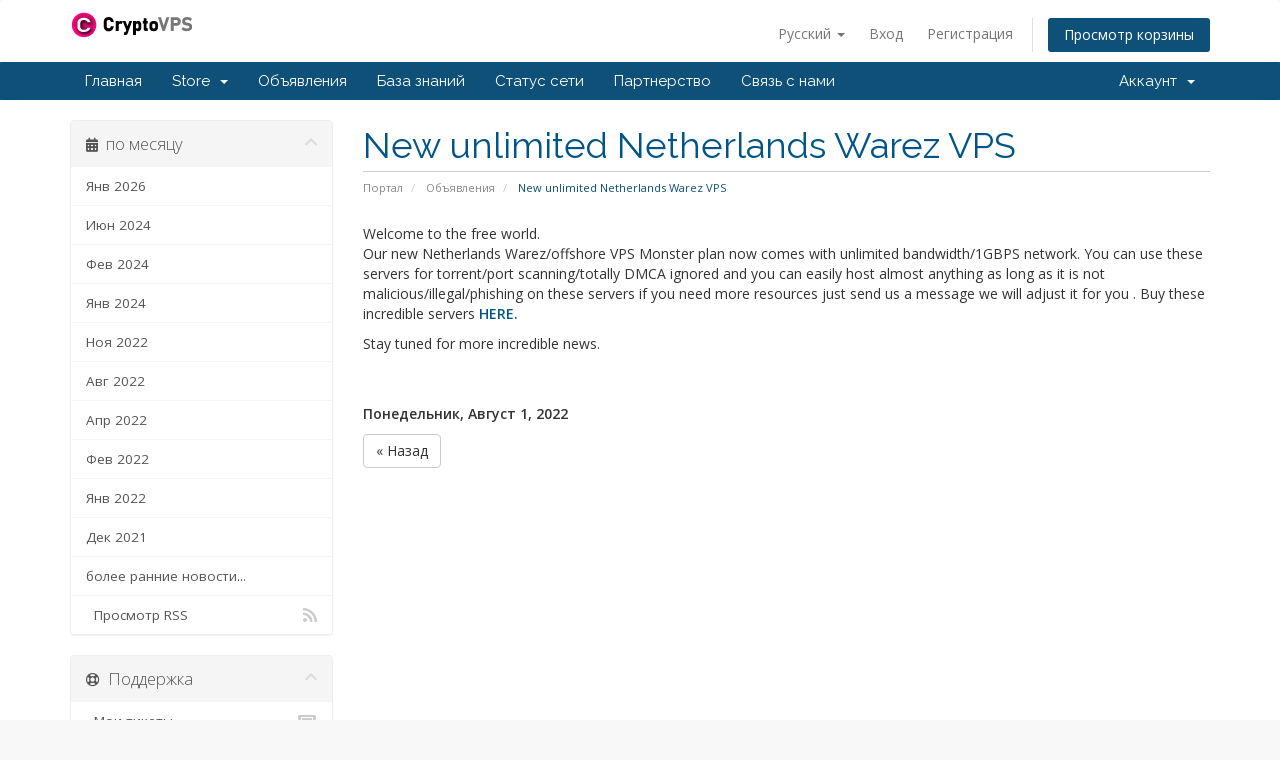

--- FILE ---
content_type: text/html; charset=utf-8
request_url: https://clients.cryptovps.host/index.php?rp=%2Fannouncements%2F10%2FNew-unlimited-Netherlands-Warez-VPS.html&language=russian
body_size: 5643
content:
<!DOCTYPE html>
<html lang="en">
<head>
    <meta charset="utf-8" />
    <meta http-equiv="X-UA-Compatible" content="IE=edge">
    <meta name="viewport" content="width=device-width, initial-scale=1">
    <title>Объявления - CryptoVPS</title>

    <!-- Styling -->
<link href="//fonts.googleapis.com/css?family=Open+Sans:300,400,600|Raleway:400,700" rel="stylesheet">
<link href="/templates/six/css/all.min.css?v=eaef2d" rel="stylesheet">
<link href="/assets/css/fontawesome-all.min.css" rel="stylesheet">
<link href="/templates/six/css/custom.css" rel="stylesheet">

<!-- HTML5 Shim and Respond.js IE8 support of HTML5 elements and media queries -->
<!-- WARNING: Respond.js doesn't work if you view the page via file:// -->
<!--[if lt IE 9]>
  <script src="https://oss.maxcdn.com/libs/html5shiv/3.7.0/html5shiv.js"></script>
  <script src="https://oss.maxcdn.com/libs/respond.js/1.4.2/respond.min.js"></script>
<![endif]-->

<script type="text/javascript">
    var csrfToken = 'a4f01baab7eacd42ce44c999c4d0cf2dbb4f124d',
        markdownGuide = 'Инструкция по разметке',
        locale = 'en',
        saved = 'сохранено',
        saving = 'автосохранение',
        whmcsBaseUrl = "",
        requiredText = 'Требуется',
        recaptchaSiteKey = "";
</script>
<script src="/templates/six/js/scripts.min.js?v=eaef2d"></script>


    
                    <script type="text/javascript">
                    var windowAddress = String(window.location);
                    var hashTab = windowAddress.indexOf("#tabChangepw");
                    if (hashTab > -1) {
                        window.location = windowAddress.substring(0, hashTab)
                    }
                   </script>
                 


</head>
<body data-phone-cc-input="1">



<section id="header">
    <div class="container">
        <ul class="top-nav">
                            <li>
                    <a href="#" class="choose-language" data-toggle="popover" id="languageChooser">
                        Русский
                        <b class="caret"></b>
                    </a>
                    <div id="languageChooserContent" class="hidden">
                        <ul>
                                                            <li>
                                    <a href="/index.php?rp=%2Fannouncements%2F10%2FNew-unlimited-Netherlands-Warez-VPS.html&amp;language=arabic">العربية</a>
                                </li>
                                                            <li>
                                    <a href="/index.php?rp=%2Fannouncements%2F10%2FNew-unlimited-Netherlands-Warez-VPS.html&amp;language=azerbaijani">Azerbaijani</a>
                                </li>
                                                            <li>
                                    <a href="/index.php?rp=%2Fannouncements%2F10%2FNew-unlimited-Netherlands-Warez-VPS.html&amp;language=catalan">Català</a>
                                </li>
                                                            <li>
                                    <a href="/index.php?rp=%2Fannouncements%2F10%2FNew-unlimited-Netherlands-Warez-VPS.html&amp;language=chinese">中文</a>
                                </li>
                                                            <li>
                                    <a href="/index.php?rp=%2Fannouncements%2F10%2FNew-unlimited-Netherlands-Warez-VPS.html&amp;language=croatian">Hrvatski</a>
                                </li>
                                                            <li>
                                    <a href="/index.php?rp=%2Fannouncements%2F10%2FNew-unlimited-Netherlands-Warez-VPS.html&amp;language=czech">Čeština</a>
                                </li>
                                                            <li>
                                    <a href="/index.php?rp=%2Fannouncements%2F10%2FNew-unlimited-Netherlands-Warez-VPS.html&amp;language=danish">Dansk</a>
                                </li>
                                                            <li>
                                    <a href="/index.php?rp=%2Fannouncements%2F10%2FNew-unlimited-Netherlands-Warez-VPS.html&amp;language=dutch">Nederlands</a>
                                </li>
                                                            <li>
                                    <a href="/index.php?rp=%2Fannouncements%2F10%2FNew-unlimited-Netherlands-Warez-VPS.html&amp;language=english">English</a>
                                </li>
                                                            <li>
                                    <a href="/index.php?rp=%2Fannouncements%2F10%2FNew-unlimited-Netherlands-Warez-VPS.html&amp;language=estonian">Estonian</a>
                                </li>
                                                            <li>
                                    <a href="/index.php?rp=%2Fannouncements%2F10%2FNew-unlimited-Netherlands-Warez-VPS.html&amp;language=farsi">Persian</a>
                                </li>
                                                            <li>
                                    <a href="/index.php?rp=%2Fannouncements%2F10%2FNew-unlimited-Netherlands-Warez-VPS.html&amp;language=french">Français</a>
                                </li>
                                                            <li>
                                    <a href="/index.php?rp=%2Fannouncements%2F10%2FNew-unlimited-Netherlands-Warez-VPS.html&amp;language=german">Deutsch</a>
                                </li>
                                                            <li>
                                    <a href="/index.php?rp=%2Fannouncements%2F10%2FNew-unlimited-Netherlands-Warez-VPS.html&amp;language=hebrew">עברית</a>
                                </li>
                                                            <li>
                                    <a href="/index.php?rp=%2Fannouncements%2F10%2FNew-unlimited-Netherlands-Warez-VPS.html&amp;language=hungarian">Magyar</a>
                                </li>
                                                            <li>
                                    <a href="/index.php?rp=%2Fannouncements%2F10%2FNew-unlimited-Netherlands-Warez-VPS.html&amp;language=italian">Italiano</a>
                                </li>
                                                            <li>
                                    <a href="/index.php?rp=%2Fannouncements%2F10%2FNew-unlimited-Netherlands-Warez-VPS.html&amp;language=macedonian">Macedonian</a>
                                </li>
                                                            <li>
                                    <a href="/index.php?rp=%2Fannouncements%2F10%2FNew-unlimited-Netherlands-Warez-VPS.html&amp;language=norwegian">Norwegian</a>
                                </li>
                                                            <li>
                                    <a href="/index.php?rp=%2Fannouncements%2F10%2FNew-unlimited-Netherlands-Warez-VPS.html&amp;language=portuguese-br">Português</a>
                                </li>
                                                            <li>
                                    <a href="/index.php?rp=%2Fannouncements%2F10%2FNew-unlimited-Netherlands-Warez-VPS.html&amp;language=portuguese-pt">Português</a>
                                </li>
                                                            <li>
                                    <a href="/index.php?rp=%2Fannouncements%2F10%2FNew-unlimited-Netherlands-Warez-VPS.html&amp;language=romanian">Română</a>
                                </li>
                                                            <li>
                                    <a href="/index.php?rp=%2Fannouncements%2F10%2FNew-unlimited-Netherlands-Warez-VPS.html&amp;language=russian">Русский</a>
                                </li>
                                                            <li>
                                    <a href="/index.php?rp=%2Fannouncements%2F10%2FNew-unlimited-Netherlands-Warez-VPS.html&amp;language=spanish">Español</a>
                                </li>
                                                            <li>
                                    <a href="/index.php?rp=%2Fannouncements%2F10%2FNew-unlimited-Netherlands-Warez-VPS.html&amp;language=swedish">Svenska</a>
                                </li>
                                                            <li>
                                    <a href="/index.php?rp=%2Fannouncements%2F10%2FNew-unlimited-Netherlands-Warez-VPS.html&amp;language=turkish">Türkçe</a>
                                </li>
                                                            <li>
                                    <a href="/index.php?rp=%2Fannouncements%2F10%2FNew-unlimited-Netherlands-Warez-VPS.html&amp;language=ukranian">Українська</a>
                                </li>
                                                    </ul>
                    </div>
                </li>
                                        <li>
                    <a href="/clientarea.php">Вход</a>
                </li>
                                    <li>
                        <a href="/register.php">Регистрация</a>
                    </li>
                                <li class="primary-action">
                    <a href="/cart.php?a=view" class="btn">
                        Просмотр корзины
                    </a>
                </li>
                                </ul>

                    <a href="/index.php" class="logo"><img src="/assets/img/logo.png" alt="CryptoVPS"></a>
        
    </div>
</section>

<section id="main-menu">

    <nav id="nav" class="navbar navbar-default navbar-main" role="navigation">
        <div class="container">
            <!-- Brand and toggle get grouped for better mobile display -->
            <div class="navbar-header">
                <button type="button" class="navbar-toggle" data-toggle="collapse" data-target="#primary-nav">
                    <span class="sr-only">Toggle navigation</span>
                    <span class="icon-bar"></span>
                    <span class="icon-bar"></span>
                    <span class="icon-bar"></span>
                </button>
            </div>

            <!-- Collect the nav links, forms, and other content for toggling -->
            <div class="collapse navbar-collapse" id="primary-nav">

                <ul class="nav navbar-nav">

                        <li menuItemName="Home" class="" id="Primary_Navbar-Home">
        <a href="/index.php">
                        Главная
                                </a>
            </li>
    <li menuItemName="Store" class="dropdown" id="Primary_Navbar-Store">
        <a class="dropdown-toggle" data-toggle="dropdown" href="#">
                        Store
                        &nbsp;<b class="caret"></b>        </a>
                    <ul class="dropdown-menu">
                            <li menuItemName="Browse Products Services" id="Primary_Navbar-Store-Browse_Products_Services">
                    <a href="/index.php?rp=/store">
                                                Browse All
                                            </a>
                </li>
                            <li menuItemName="Shop Divider 1" class="nav-divider" id="Primary_Navbar-Store-Shop_Divider_1">
                    <a href="">
                                                -----
                                            </a>
                </li>
                            <li menuItemName="Standard VPS -Hetzner Cloud - EU - Make sure you read our AUP before order" id="Primary_Navbar-Store-Standard_VPS_-Hetzner_Cloud_-_EU_-_Make_sure_you_read_our_AUP_before_order">
                    <a href="/index.php?rp=/store/standard-vps-hetzner-cloud-eu">
                                                Standard VPS -Hetzner Cloud - EU - Make sure you read our AUP before order
                                            </a>
                </li>
                            <li menuItemName="Plus VPS -Hetzner Cloud - US/EU" id="Primary_Navbar-Store-Plus_VPS_-Hetzner_Cloud_-_US_EU">
                    <a href="/index.php?rp=/store/plus-vps-hetzner-cloud-useu">
                                                Plus VPS -Hetzner Cloud - US/EU
                                            </a>
                </li>
                            <li menuItemName="Dedicated CPU -Hetzner Cloud - US/EU" id="Primary_Navbar-Store-Dedicated_CPU_-Hetzner_Cloud_-_US_EU">
                    <a href="/index.php?rp=/store/dedicated-cpu-hetzner-cloud-useu">
                                                Dedicated CPU -Hetzner Cloud - US/EU
                                            </a>
                </li>
                            <li menuItemName="Poland/Spain/Asia/America + Multiple Locations - Vultr " id="Primary_Navbar-Store-Poland_Spain_Asia_America_+_Multiple_Locations_-_Vultr_">
                    <a href="/index.php?rp=/store/vultr-multiple-locations">
                                                Poland/Spain/Asia/America + Multiple Locations - Vultr 
                                            </a>
                </li>
                            <li menuItemName="KVM- Offshore VPS (Ecatel-Netherlands) - Unmetered Fair Usage" id="Primary_Navbar-Store-KVM-_Offshore_VPS_(Ecatel-Netherlands)_-_Unmetered_Fair_Usage">
                    <a href="/index.php?rp=/store/kvm-offshore-vps-ecatel-netherlands">
                                                KVM- Offshore VPS (Ecatel-Netherlands) - Unmetered Fair Usage
                                            </a>
                </li>
                            <li menuItemName="Netherlands NVME" id="Primary_Navbar-Store-Netherlands_NVME">
                    <a href="/index.php?rp=/store/netherlands-nvme">
                                                Netherlands NVME
                                            </a>
                </li>
                            <li menuItemName="Gcorelabs Datacenter - Limited Stock" id="Primary_Navbar-Store-Gcorelabs_Datacenter_-_Limited_Stock">
                    <a href="/index.php?rp=/store/gcorelabs-datacenter-limited-stock">
                                                Gcorelabs Datacenter - Limited Stock
                                            </a>
                </li>
                            <li menuItemName="GPU - Germany Location" id="Primary_Navbar-Store-GPU_-_Germany_Location">
                    <a href="/index.php?rp=/store/gp">
                                                GPU - Germany Location
                                            </a>
                </li>
                        </ul>
            </li>
    <li menuItemName="Announcements" class="" id="Primary_Navbar-Announcements">
        <a href="/index.php?rp=/announcements">
                        Объявления
                                </a>
            </li>
    <li menuItemName="Knowledgebase" class="" id="Primary_Navbar-Knowledgebase">
        <a href="/index.php?rp=/knowledgebase">
                        База знаний
                                </a>
            </li>
    <li menuItemName="Network Status" class="" id="Primary_Navbar-Network_Status">
        <a href="/serverstatus.php">
                        Статус сети
                                </a>
            </li>
    <li menuItemName="Affiliates" class="" id="Primary_Navbar-Affiliates">
        <a href="/affiliates.php">
                        Партнерство
                                </a>
            </li>
    <li menuItemName="Contact Us" class="" id="Primary_Navbar-Contact_Us">
        <a href="/contact.php">
                        Связь с нами
                                </a>
            </li>

                </ul>

                <ul class="nav navbar-nav navbar-right">

                        <li menuItemName="Account" class="dropdown" id="Secondary_Navbar-Account">
        <a class="dropdown-toggle" data-toggle="dropdown" href="#">
                        Аккаунт
                        &nbsp;<b class="caret"></b>        </a>
                    <ul class="dropdown-menu">
                            <li menuItemName="Login" id="Secondary_Navbar-Account-Login">
                    <a href="/clientarea.php">
                                                Вход
                                            </a>
                </li>
                            <li menuItemName="Register" id="Secondary_Navbar-Account-Register">
                    <a href="/register.php">
                                                Регистрация
                                            </a>
                </li>
                            <li menuItemName="Divider" class="nav-divider" id="Secondary_Navbar-Account-Divider">
                    <a href="">
                                                -----
                                            </a>
                </li>
                            <li menuItemName="Forgot Password?" id="Secondary_Navbar-Account-Forgot_Password?">
                    <a href="/index.php?rp=/password/reset">
                                                Забыли пароль?
                                            </a>
                </li>
                        </ul>
            </li>

                </ul>

            </div><!-- /.navbar-collapse -->
        </div>
    </nav>

</section>



<section id="main-body">
    <div class="container">
        <div class="row">

                                    <div class="col-md-9 pull-md-right">
                    <div class="header-lined">
    <h1>New unlimited Netherlands Warez VPS</h1>
    <ol class="breadcrumb">
            <li>
            <a href="https://clients.cryptovps.host">            Портал
            </a>        </li>
            <li>
            <a href="/index.php?rp=/announcements">            Объявления
            </a>        </li>
            <li class="active">
                        New unlimited Netherlands Warez VPS
                    </li>
    </ol>
</div>
                </div>
                        <div class="col-md-3 pull-md-left sidebar">
                    <div menuItemName="Announcements Months" class="panel panel-sidebar panel-sidebar hidden-sm hidden-xs">
        <div class="panel-heading">
            <h3 class="panel-title">
                <i class="fas fa-calendar-alt"></i>&nbsp;                по месяцу
                                <i class="fas fa-chevron-up panel-minimise pull-right"></i>
            </h3>
        </div>
                            <div class="list-group">
                                                            <a menuItemName="Янв 2026" href="/index.php?rp=/announcements/view/2026-01" class="list-group-item" id="Primary_Sidebar-Announcements_Months-Янв_2026">
                                                                                    Янв 2026
                        </a>
                                                                                <a menuItemName="Июн 2024" href="/index.php?rp=/announcements/view/2024-06" class="list-group-item" id="Primary_Sidebar-Announcements_Months-Июн_2024">
                                                                                    Июн 2024
                        </a>
                                                                                <a menuItemName="Фев 2024" href="/index.php?rp=/announcements/view/2024-02" class="list-group-item" id="Primary_Sidebar-Announcements_Months-Фев_2024">
                                                                                    Фев 2024
                        </a>
                                                                                <a menuItemName="Янв 2024" href="/index.php?rp=/announcements/view/2024-01" class="list-group-item" id="Primary_Sidebar-Announcements_Months-Янв_2024">
                                                                                    Янв 2024
                        </a>
                                                                                <a menuItemName="Ноя 2022" href="/index.php?rp=/announcements/view/2022-11" class="list-group-item" id="Primary_Sidebar-Announcements_Months-Ноя_2022">
                                                                                    Ноя 2022
                        </a>
                                                                                <a menuItemName="Авг 2022" href="/index.php?rp=/announcements/view/2022-08" class="list-group-item" id="Primary_Sidebar-Announcements_Months-Авг_2022">
                                                                                    Авг 2022
                        </a>
                                                                                <a menuItemName="Апр 2022" href="/index.php?rp=/announcements/view/2022-04" class="list-group-item" id="Primary_Sidebar-Announcements_Months-Апр_2022">
                                                                                    Апр 2022
                        </a>
                                                                                <a menuItemName="Фев 2022" href="/index.php?rp=/announcements/view/2022-02" class="list-group-item" id="Primary_Sidebar-Announcements_Months-Фев_2022">
                                                                                    Фев 2022
                        </a>
                                                                                <a menuItemName="Янв 2022" href="/index.php?rp=/announcements/view/2022-01" class="list-group-item" id="Primary_Sidebar-Announcements_Months-Янв_2022">
                                                                                    Янв 2022
                        </a>
                                                                                <a menuItemName="Дек 2021" href="/index.php?rp=/announcements/view/2021-12" class="list-group-item" id="Primary_Sidebar-Announcements_Months-Дек_2021">
                                                                                    Дек 2021
                        </a>
                                                                                <a menuItemName="Older" href="/index.php?rp=/announcements/view/older" class="list-group-item" id="Primary_Sidebar-Announcements_Months-Older">
                                                                                    более ранние новости...
                        </a>
                                                                                <a menuItemName="RSS Feed" href="/index.php?rp=/announcements/rss" class="list-group-item" id="Primary_Sidebar-Announcements_Months-RSS_Feed">
                                                        <i class="fas fa-rss icon-rss"></i>&nbsp;                            Просмотр RSS
                        </a>
                                                </div>
                    </div>
                    <div class="panel hidden-lg hidden-md panel-default">
            <div class="panel-heading">
                <h3 class="panel-title">
                    <i class="fas fa-calendar-alt"></i>&nbsp;                    по месяцу
                                    </h3>
            </div>
            <div class="panel-body">
                <form role="form">
                    <select class="form-control" onchange="selectChangeNavigate(this)">
                                                    <option menuItemName="Янв 2026" value="/index.php?rp=/announcements/view/2026-01" class="list-group-item" >
                                Янв 2026
                                                            </option>
                                                    <option menuItemName="Июн 2024" value="/index.php?rp=/announcements/view/2024-06" class="list-group-item" >
                                Июн 2024
                                                            </option>
                                                    <option menuItemName="Фев 2024" value="/index.php?rp=/announcements/view/2024-02" class="list-group-item" >
                                Фев 2024
                                                            </option>
                                                    <option menuItemName="Янв 2024" value="/index.php?rp=/announcements/view/2024-01" class="list-group-item" >
                                Янв 2024
                                                            </option>
                                                    <option menuItemName="Ноя 2022" value="/index.php?rp=/announcements/view/2022-11" class="list-group-item" >
                                Ноя 2022
                                                            </option>
                                                    <option menuItemName="Авг 2022" value="/index.php?rp=/announcements/view/2022-08" class="list-group-item" >
                                Авг 2022
                                                            </option>
                                                    <option menuItemName="Апр 2022" value="/index.php?rp=/announcements/view/2022-04" class="list-group-item" >
                                Апр 2022
                                                            </option>
                                                    <option menuItemName="Фев 2022" value="/index.php?rp=/announcements/view/2022-02" class="list-group-item" >
                                Фев 2022
                                                            </option>
                                                    <option menuItemName="Янв 2022" value="/index.php?rp=/announcements/view/2022-01" class="list-group-item" >
                                Янв 2022
                                                            </option>
                                                    <option menuItemName="Дек 2021" value="/index.php?rp=/announcements/view/2021-12" class="list-group-item" >
                                Дек 2021
                                                            </option>
                                                    <option menuItemName="Older" value="/index.php?rp=/announcements/view/older" class="list-group-item" >
                                более ранние новости...
                                                            </option>
                                                    <option menuItemName="RSS Feed" value="/index.php?rp=/announcements/rss" class="list-group-item" >
                                Просмотр RSS
                                                            </option>
                                            </select>
                </form>
            </div>
                    </div>
                </div>
                <!-- Container for main page display content -->
        <div class="col-md-9 pull-md-right main-content">
            


<p>Welcome to the free world.<br />Our new Netherlands Warez/offshore VPS Monster plan now comes with unlimited bandwidth/1GBPS network. You can use these servers for torrent/port scanning/totally DMCA ignored and you can easily host almost anything as long as it is not malicious/illegal/phishing on these servers if you need more resources just send us a message we will adjust it for you . Buy these incredible servers <strong><a title="Here" href="https://clients.cryptovps.host/index.php?rp=/store/kvm-offshore-vps-ecatel-netherlands">HERE.</a></strong></p>
<p>Stay tuned for more incredible news.</p>

<br />
<br />


<p>
    <strong>Понедельник, Август 1, 2022</strong>
</p>



<p>
    <a href="/index.php?rp=/announcements" class="btn btn-default">&laquo; Назад</a>
</p>


                </div><!-- /.main-content -->
                                    <div class="col-md-3 pull-md-left sidebar sidebar-secondary">
                            <div menuItemName="Support" class="panel panel-sidebar panel-sidebar">
        <div class="panel-heading">
            <h3 class="panel-title">
                <i class="far fa-life-ring"></i>&nbsp;                Поддержка
                                <i class="fas fa-chevron-up panel-minimise pull-right"></i>
            </h3>
        </div>
                            <div class="list-group">
                                                            <a menuItemName="Support Tickets" href="/supporttickets.php" class="list-group-item" id="Secondary_Sidebar-Support-Support_Tickets">
                                                        <i class="fas fa-ticket-alt fa-fw"></i>&nbsp;                            Мои тикеты
                        </a>
                                                                                <a menuItemName="Announcements" href="/index.php?rp=/announcements" class="list-group-item active" id="Secondary_Sidebar-Support-Announcements">
                                                        <i class="fas fa-list fa-fw"></i>&nbsp;                            Объявления
                        </a>
                                                                                <a menuItemName="Knowledgebase" href="/index.php?rp=/knowledgebase" class="list-group-item" id="Secondary_Sidebar-Support-Knowledgebase">
                                                        <i class="fas fa-info-circle fa-fw"></i>&nbsp;                            База знаний
                        </a>
                                                                                <a menuItemName="Downloads" href="/index.php?rp=/download" class="list-group-item" id="Secondary_Sidebar-Support-Downloads">
                                                        <i class="fas fa-download fa-fw"></i>&nbsp;                            Загрузки
                        </a>
                                                                                <a menuItemName="Network Status" href="/serverstatus.php" class="list-group-item" id="Secondary_Sidebar-Support-Network_Status">
                                                        <i class="fas fa-rocket fa-fw"></i>&nbsp;                            Статус сети
                        </a>
                                                                                <a menuItemName="Open Ticket" href="/submitticket.php" class="list-group-item" id="Secondary_Sidebar-Support-Open_Ticket">
                                                        <i class="fas fa-comments fa-fw"></i>&nbsp;                            Открыть тикет
                        </a>
                                                </div>
                    </div>
                        </div>
                            <div class="clearfix"></div>
        </div>
    </div>
</section>

<section id="footer">
    <div class="container">
        <a href="#" class="back-to-top"><i class="fas fa-chevron-up"></i></a>
        <p>Copyright &copy; 2026 CryptoVPS. All Rights Reserved.</p>
    </div>
</section>

<div id="fullpage-overlay" class="hidden">
    <div class="outer-wrapper">
        <div class="inner-wrapper">
            <img src="/assets/img/overlay-spinner.svg">
            <br>
            <span class="msg"></span>
        </div>
    </div>
</div>

<div class="modal system-modal fade" id="modalAjax" tabindex="-1" role="dialog" aria-hidden="true">
    <div class="modal-dialog">
        <div class="modal-content panel-primary">
            <div class="modal-header panel-heading">
                <button type="button" class="close" data-dismiss="modal">
                    <span aria-hidden="true">&times;</span>
                    <span class="sr-only">Close</span>
                </button>
                <h4 class="modal-title"></h4>
            </div>
            <div class="modal-body panel-body">
                Загрузка...
            </div>
            <div class="modal-footer panel-footer">
                <div class="pull-left loader">
                    <i class="fas fa-circle-notch fa-spin"></i>
                    Загрузка...
                </div>
                <button type="button" class="btn btn-default" data-dismiss="modal">
                    Close
                </button>
                <button type="button" class="btn btn-primary modal-submit">
                    Submit
                </button>
            </div>
        </div>
    </div>
</div>

<form action="#" id="frmGeneratePassword" class="form-horizontal">
    <div class="modal fade" id="modalGeneratePassword">
        <div class="modal-dialog">
            <div class="modal-content panel-primary">
                <div class="modal-header panel-heading">
                    <button type="button" class="close" data-dismiss="modal" aria-label="Close"><span aria-hidden="true">&times;</span></button>
                    <h4 class="modal-title">
                        Generate Password
                    </h4>
                </div>
                <div class="modal-body">
                    <div class="alert alert-danger hidden" id="generatePwLengthError">
                        Please enter a number between 8 and 64 for the password length
                    </div>
                    <div class="form-group">
                        <label for="generatePwLength" class="col-sm-4 control-label">Password Length</label>
                        <div class="col-sm-8">
                            <input type="number" min="8" max="64" value="12" step="1" class="form-control input-inline input-inline-100" id="inputGeneratePasswordLength">
                        </div>
                    </div>
                    <div class="form-group">
                        <label for="generatePwOutput" class="col-sm-4 control-label">Generated Password</label>
                        <div class="col-sm-8">
                            <input type="text" class="form-control" id="inputGeneratePasswordOutput">
                        </div>
                    </div>
                    <div class="row">
                        <div class="col-sm-8 col-sm-offset-4">
                            <button type="submit" class="btn btn-default btn-sm">
                                <i class="fas fa-plus fa-fw"></i>
                                Generate new password
                            </button>
                            <button type="button" class="btn btn-default btn-sm copy-to-clipboard" data-clipboard-target="#inputGeneratePasswordOutput">
                                <img src="/assets/img/clippy.svg" alt="Copy to clipboard" width="15">
                                Copy
                            </button>
                        </div>
                    </div>
                </div>
                <div class="modal-footer">
                    <button type="button" class="btn btn-default" data-dismiss="modal">
                        Close
                    </button>
                    <button type="button" class="btn btn-primary" id="btnGeneratePasswordInsert" data-clipboard-target="#inputGeneratePasswordOutput">
                        Copy to clipboard and Insert
                    </button>
                </div>
            </div>
        </div>
    </div>
</form>

<script type='text/javascript'>
        window.CRISP_READY_TRIGGER = function() {
    };</script>
    <script type='text/javascript'>CRISP_WEBSITE_ID = '628b8c40-1e60-4fca-a6bb-2129147ee34b';(function(){d=document;s=d.createElement('script');s.src='https://client.crisp.chat/l.js';s.async=1;d.getElementsByTagName('head')[0].appendChild(s);})();</script>
    


</body>
</html>


--- FILE ---
content_type: application/javascript
request_url: https://clients.cryptovps.host/templates/six/js/scripts.min.js?v=eaef2d
body_size: 165893
content:
if(!function(t,e){"object"==typeof module&&"object"==typeof module.exports?module.exports=t.document?e(t,!0):function(t){if(!t.document)throw new Error("jQuery requires a window with a document");return e(t)}:e(t)}("undefined"!=typeof window?window:this,function(C,o){function r(t,e){return e.toUpperCase()}var c=[],f=C.document,u=c.slice,g=c.concat,s=c.push,a=c.indexOf,d={},l=d.toString,y=d.hasOwnProperty,m={},t="1.12.4",w=function(t,e){return new w.fn.init(t,e)},h=/^[\s\uFEFF\xA0]+|[\s\uFEFF\xA0]+$/g,p=/^-ms-/,v=/-([\da-z])/gi;function x(t){var e=!!t&&"length"in t&&t.length,n=w.type(t);return"function"!==n&&!w.isWindow(t)&&("array"===n||0===e||"number"==typeof e&&0<e&&e-1 in t)}w.fn=w.prototype={jquery:t,constructor:w,selector:"",length:0,toArray:function(){return u.call(this)},get:function(t){return null!=t?t<0?this[t+this.length]:this[t]:u.call(this)},pushStack:function(t){t=w.merge(this.constructor(),t);return t.prevObject=this,t.context=this.context,t},each:function(t){return w.each(this,t)},map:function(n){return this.pushStack(w.map(this,function(t,e){return n.call(t,e,t)}))},slice:function(){return this.pushStack(u.apply(this,arguments))},first:function(){return this.eq(0)},last:function(){return this.eq(-1)},eq:function(t){var e=this.length,t=+t+(t<0?e:0);return this.pushStack(0<=t&&t<e?[this[t]]:[])},end:function(){return this.prevObject||this.constructor()},push:s,sort:c.sort,splice:c.splice},w.extend=w.fn.extend=function(){var t,e,n,i,o,r=arguments[0]||{},a=1,s=arguments.length,d=!1;for("boolean"==typeof r&&(d=r,r=arguments[a]||{},a++),"object"==typeof r||w.isFunction(r)||(r={}),a===s&&(r=this,a--);a<s;a++)if(null!=(i=arguments[a]))for(n in i)o=r[n],r!==(e=i[n])&&(d&&e&&(w.isPlainObject(e)||(t=w.isArray(e)))?(o=t?(t=!1,o&&w.isArray(o)?o:[]):o&&w.isPlainObject(o)?o:{},r[n]=w.extend(d,o,e)):void 0!==e&&(r[n]=e));return r},w.extend({expando:"jQuery"+(t+Math.random()).replace(/\D/g,""),isReady:!0,error:function(t){throw new Error(t)},noop:function(){},isFunction:function(t){return"function"===w.type(t)},isArray:Array.isArray||function(t){return"array"===w.type(t)},isWindow:function(t){return null!=t&&t==t.window},isNumeric:function(t){var e=t&&t.toString();return!w.isArray(t)&&0<=e-parseFloat(e)+1},isEmptyObject:function(t){for(var e in t)return!1;return!0},isPlainObject:function(t){if(!t||"object"!==w.type(t)||t.nodeType||w.isWindow(t))return!1;try{if(t.constructor&&!y.call(t,"constructor")&&!y.call(t.constructor.prototype,"isPrototypeOf"))return!1}catch(t){return!1}if(!m.ownFirst)for(var e in t)return y.call(t,e);for(e in t);return void 0===e||y.call(t,e)},type:function(t){return null==t?t+"":"object"==typeof t||"function"==typeof t?d[l.call(t)]||"object":typeof t},globalEval:function(t){t&&w.trim(t)&&(C.execScript||function(t){C.eval.call(C,t)})(t)},camelCase:function(t){return t.replace(p,"ms-").replace(v,r)},nodeName:function(t,e){return t.nodeName&&t.nodeName.toLowerCase()===e.toLowerCase()},each:function(t,e){var n,i=0;if(x(t))for(n=t.length;i<n&&!1!==e.call(t[i],i,t[i]);i++);else for(i in t)if(!1===e.call(t[i],i,t[i]))break;return t},trim:function(t){return null==t?"":(t+"").replace(h,"")},makeArray:function(t,e){e=e||[];return null!=t&&(x(Object(t))?w.merge(e,"string"==typeof t?[t]:t):s.call(e,t)),e},inArray:function(t,e,n){var i;if(e){if(a)return a.call(e,t,n);for(i=e.length,n=n?n<0?Math.max(0,i+n):n:0;n<i;n++)if(n in e&&e[n]===t)return n}return-1},merge:function(t,e){for(var n=+e.length,i=0,o=t.length;i<n;)t[o++]=e[i++];if(n!=n)for(;void 0!==e[i];)t[o++]=e[i++];return t.length=o,t},grep:function(t,e,n){for(var i=[],o=0,r=t.length,a=!n;o<r;o++)!e(t[o],o)!=a&&i.push(t[o]);return i},map:function(t,e,n){var i,o,r=0,a=[];if(x(t))for(i=t.length;r<i;r++)null!=(o=e(t[r],r,n))&&a.push(o);else for(r in t)null!=(o=e(t[r],r,n))&&a.push(o);return g.apply([],a)},guid:1,proxy:function(t,e){var n,i;if("string"==typeof e&&(i=t[e],e=t,t=i),w.isFunction(t))return n=u.call(arguments,2),(i=function(){return t.apply(e||this,n.concat(u.call(arguments)))}).guid=t.guid=t.guid||w.guid++,i},now:function(){return+new Date},support:m}),"function"==typeof Symbol&&(w.fn[Symbol.iterator]=c[Symbol.iterator]),w.each("Boolean Number String Function Array Date RegExp Object Error Symbol".split(" "),function(t,e){d["[object "+e+"]"]=e.toLowerCase()});function S(t,e,n){for(var i=[],o=void 0!==n;(t=t[e])&&9!==t.nodeType;)if(1===t.nodeType){if(o&&w(t).is(n))break;i.push(t)}return i}function T(t,e){for(var n=[];t;t=t.nextSibling)1===t.nodeType&&t!==e&&n.push(t);return n}var t=function(i){function c(t,e,n){var i="0x"+e-65536;return i!=i||n?e:i<0?String.fromCharCode(65536+i):String.fromCharCode(i>>10|55296,1023&i|56320)}function o(){k()}var t,f,v,r,a,$,h,b,T,d,l,k,C,e,w,g,s,u,y,x="sizzle"+ +new Date,m=i.document,D=0,p=0,_=ot(),I=ot(),j=ot(),A=function(t,e){return t===e&&(l=!0),0},L={}.hasOwnProperty,N=[],E=N.pop,M=N.push,P=N.push,O=N.slice,H=function(t,e){for(var n=0,i=t.length;n<i;n++)if(t[n]===e)return n;return-1},R="checked|selected|async|autofocus|autoplay|controls|defer|disabled|hidden|ismap|loop|multiple|open|readonly|required|scoped",n="[\\x20\\t\\r\\n\\f]",Q="(?:\\\\.|[\\w-]|[^\\x00-\\xa0])+",F="\\["+n+"*("+Q+")(?:"+n+"*([*^$|!~]?=)"+n+"*(?:'((?:\\\\.|[^\\\\'])*)'|\"((?:\\\\.|[^\\\\\"])*)\"|("+Q+"))|)"+n+"*\\]",B=":("+Q+")(?:\\((('((?:\\\\.|[^\\\\'])*)'|\"((?:\\\\.|[^\\\\\"])*)\")|((?:\\\\.|[^\\\\()[\\]]|"+F+")*)|.*)\\)|)",W=new RegExp(n+"+","g"),U=new RegExp("^"+n+"+|((?:^|[^\\\\])(?:\\\\.)*)"+n+"+$","g"),z=new RegExp("^"+n+"*,"+n+"*"),q=new RegExp("^"+n+"*([>+~]|"+n+")"+n+"*"),V=new RegExp("="+n+"*([^\\]'\"]*?)"+n+"*\\]","g"),G=new RegExp(B),K=new RegExp("^"+Q+"$"),J={ID:new RegExp("^#("+Q+")"),CLASS:new RegExp("^\\.("+Q+")"),TAG:new RegExp("^("+Q+"|[*])"),ATTR:new RegExp("^"+F),PSEUDO:new RegExp("^"+B),CHILD:new RegExp("^:(only|first|last|nth|nth-last)-(child|of-type)(?:\\("+n+"*(even|odd|(([+-]|)(\\d*)n|)"+n+"*(?:([+-]|)"+n+"*(\\d+)|))"+n+"*\\)|)","i"),bool:new RegExp("^(?:"+R+")$","i"),needsContext:new RegExp("^"+n+"*[>+~]|:(even|odd|eq|gt|lt|nth|first|last)(?:\\("+n+"*((?:-\\d)?\\d*)"+n+"*\\)|)(?=[^-]|$)","i")},X=/^(?:input|select|textarea|button)$/i,Z=/^h\d$/i,Y=/^[^{]+\{\s*\[native \w/,tt=/^(?:#([\w-]+)|(\w+)|\.([\w-]+))$/,et=/[+~]/,nt=/'|\\/g,it=new RegExp("\\\\([\\da-f]{1,6}"+n+"?|("+n+")|.)","ig");try{P.apply(N=O.call(m.childNodes),m.childNodes),N[m.childNodes.length].nodeType}catch(t){P={apply:N.length?function(t,e){M.apply(t,O.call(e))}:function(t,e){for(var n=t.length,i=0;t[n++]=e[i++];);t.length=n-1}}}function S(t,e,n,u){var i,o,r,a,c,s,h,p,d=e&&e.ownerDocument,l=e?e.nodeType:9;if(n=n||[],"string"!=typeof t||!t||1!==l&&9!==l&&11!==l)return n;if(!u&&((e?e.ownerDocument||e:m)!==C&&k(e),e=e||C,w)){if(11!==l&&(s=tt.exec(t)))if(i=s[1]){if(9===l){if(!(r=e.getElementById(i)))return n;if(r.id===i)return n.push(r),n}else if(d&&(r=d.getElementById(i))&&y(e,r)&&r.id===i)return n.push(r),n}else{if(s[2])return P.apply(n,e.getElementsByTagName(t)),n;if((i=s[3])&&f.getElementsByClassName&&e.getElementsByClassName)return P.apply(n,e.getElementsByClassName(i)),n}if(f.qsa&&!j[t+" "]&&(!g||!g.test(t))){if(1!==l)d=e,p=t;else if("object"!==e.nodeName.toLowerCase()){for((a=e.getAttribute("id"))?a=a.replace(nt,"\\$&"):e.setAttribute("id",a=x),o=(h=$(t)).length,c=K.test(a)?"#"+a:"[id='"+a+"']";o--;)h[o]=c+" "+ht(h[o]);p=h.join(","),d=et.test(t)&&ut(e.parentNode)||e}if(p)try{return P.apply(n,d.querySelectorAll(p)),n}catch(t){}finally{a===x&&e.removeAttribute("id")}}}return b(t.replace(U,"$1"),e,n,u)}function ot(){var n=[];function i(t,e){return n.push(t+" ")>v.cacheLength&&delete i[n.shift()],i[t+" "]=e}return i}function rt(t){return t[x]=!0,t}function at(t){var e=C.createElement("div");try{return!!t(e)}catch(t){return!1}finally{e.parentNode&&e.parentNode.removeChild(e)}}function st(t,e){for(var n=t.split("|"),i=n.length;i--;)v.attrHandle[n[i]]=e}function dt(t,e){var n=e&&t,i=n&&1===t.nodeType&&1===e.nodeType&&(~e.sourceIndex||1<<31)-(~t.sourceIndex||1<<31);if(i)return i;if(n)for(;n=n.nextSibling;)if(n===e)return-1;return t?1:-1}function lt(a){return rt(function(r){return r=+r,rt(function(t,e){for(var n,i=a([],t.length,r),o=i.length;o--;)t[n=i[o]]&&(t[n]=!(e[n]=t[n]))})})}function ut(t){return t&&void 0!==t.getElementsByTagName&&t}for(t in f=S.support={},a=S.isXML=function(t){t=t&&(t.ownerDocument||t).documentElement;return!!t&&"HTML"!==t.nodeName},k=S.setDocument=function(t){var t=t?t.ownerDocument||t:m;return t!==C&&9===t.nodeType&&t.documentElement&&(e=(C=t).documentElement,w=!a(C),(t=C.defaultView)&&t.top!==t&&(t.addEventListener?t.addEventListener("unload",o,!1):t.attachEvent&&t.attachEvent("onunload",o)),f.attributes=at(function(t){return t.className="i",!t.getAttribute("className")}),f.getElementsByTagName=at(function(t){return t.appendChild(C.createComment("")),!t.getElementsByTagName("*").length}),f.getElementsByClassName=Y.test(C.getElementsByClassName),f.getById=at(function(t){return e.appendChild(t).id=x,!C.getElementsByName||!C.getElementsByName(x).length}),f.getById?(v.find.ID=function(t,e){if(void 0!==e.getElementById&&w)return(e=e.getElementById(t))?[e]:[]},v.filter.ID=function(t){var e=t.replace(it,c);return function(t){return t.getAttribute("id")===e}}):(delete v.find.ID,v.filter.ID=function(t){var e=t.replace(it,c);return function(t){t=void 0!==t.getAttributeNode&&t.getAttributeNode("id");return t&&t.value===e}}),v.find.TAG=f.getElementsByTagName?function(t,e){return void 0!==e.getElementsByTagName?e.getElementsByTagName(t):f.qsa?e.querySelectorAll(t):void 0}:function(t,e){var n,i=[],o=0,r=e.getElementsByTagName(t);if("*"!==t)return r;for(;n=r[o++];)1===n.nodeType&&i.push(n);return i},v.find.CLASS=f.getElementsByClassName&&function(t,e){if(void 0!==e.getElementsByClassName&&w)return e.getElementsByClassName(t)},s=[],g=[],(f.qsa=Y.test(C.querySelectorAll))&&(at(function(t){e.appendChild(t).innerHTML="<a id='"+x+"'></a><select id='"+x+"-\r\\' msallowcapture=''><option selected=''></option></select>",t.querySelectorAll("[msallowcapture^='']").length&&g.push("[*^$]="+n+"*(?:''|\"\")"),t.querySelectorAll("[selected]").length||g.push("\\["+n+"*(?:value|"+R+")"),t.querySelectorAll("[id~="+x+"-]").length||g.push("~="),t.querySelectorAll(":checked").length||g.push(":checked"),t.querySelectorAll("a#"+x+"+*").length||g.push(".#.+[+~]")}),at(function(t){var e=C.createElement("input");e.setAttribute("type","hidden"),t.appendChild(e).setAttribute("name","D"),t.querySelectorAll("[name=d]").length&&g.push("name"+n+"*[*^$|!~]?="),t.querySelectorAll(":enabled").length||g.push(":enabled",":disabled"),t.querySelectorAll("*,:x"),g.push(",.*:")})),(f.matchesSelector=Y.test(u=e.matches||e.webkitMatchesSelector||e.mozMatchesSelector||e.oMatchesSelector||e.msMatchesSelector))&&at(function(t){f.disconnectedMatch=u.call(t,"div"),u.call(t,"[s!='']:x"),s.push("!=",B)}),g=g.length&&new RegExp(g.join("|")),s=s.length&&new RegExp(s.join("|")),t=Y.test(e.compareDocumentPosition),y=t||Y.test(e.contains)?function(t,e){var n=9===t.nodeType?t.documentElement:t,e=e&&e.parentNode;return t===e||!(!e||1!==e.nodeType||!(n.contains?n.contains(e):t.compareDocumentPosition&&16&t.compareDocumentPosition(e)))}:function(t,e){if(e)for(;e=e.parentNode;)if(e===t)return!0;return!1},A=t?function(t,e){if(t===e)return l=!0,0;var n=!t.compareDocumentPosition-!e.compareDocumentPosition;return n||(1&(n=(t.ownerDocument||t)===(e.ownerDocument||e)?t.compareDocumentPosition(e):1)||!f.sortDetached&&e.compareDocumentPosition(t)===n?t===C||t.ownerDocument===m&&y(m,t)?-1:e===C||e.ownerDocument===m&&y(m,e)?1:d?H(d,t)-H(d,e):0:4&n?-1:1)}:function(t,e){if(t===e)return l=!0,0;var n,i=0,o=t.parentNode,r=e.parentNode,a=[t],s=[e];if(!o||!r)return t===C?-1:e===C?1:o?-1:r?1:d?H(d,t)-H(d,e):0;if(o===r)return dt(t,e);for(n=t;n=n.parentNode;)a.unshift(n);for(n=e;n=n.parentNode;)s.unshift(n);for(;a[i]===s[i];)i++;return i?dt(a[i],s[i]):a[i]===m?-1:s[i]===m?1:0}),C},S.matches=function(t,e){return S(t,null,null,e)},S.matchesSelector=function(t,e){if((t.ownerDocument||t)!==C&&k(t),e=e.replace(V,"='$1']"),f.matchesSelector&&w&&!j[e+" "]&&(!s||!s.test(e))&&(!g||!g.test(e)))try{var n=u.call(t,e);if(n||f.disconnectedMatch||t.document&&11!==t.document.nodeType)return n}catch(t){}return 0<S(e,C,null,[t]).length},S.contains=function(t,e){return(t.ownerDocument||t)!==C&&k(t),y(t,e)},S.attr=function(t,e){(t.ownerDocument||t)!==C&&k(t);var n=v.attrHandle[e.toLowerCase()],n=n&&L.call(v.attrHandle,e.toLowerCase())?n(t,e,!w):void 0;return void 0!==n?n:f.attributes||!w?t.getAttribute(e):(n=t.getAttributeNode(e))&&n.specified?n.value:null},S.error=function(t){throw new Error("Syntax error, unrecognized expression: "+t)},S.uniqueSort=function(t){var e,n=[],i=0,o=0;if(l=!f.detectDuplicates,d=!f.sortStable&&t.slice(0),t.sort(A),l){for(;e=t[o++];)e===t[o]&&(i=n.push(o));for(;i--;)t.splice(n[i],1)}return d=null,t},r=S.getText=function(t){var e,n="",i=0,o=t.nodeType;if(o){if(1===o||9===o||11===o){if("string"==typeof t.textContent)return t.textContent;for(t=t.firstChild;t;t=t.nextSibling)n+=r(t)}else if(3===o||4===o)return t.nodeValue}else for(;e=t[i++];)n+=r(e);return n},(v=S.selectors={cacheLength:50,createPseudo:rt,match:J,attrHandle:{},find:{},relative:{">":{dir:"parentNode",first:!0}," ":{dir:"parentNode"},"+":{dir:"previousSibling",first:!0},"~":{dir:"previousSibling"}},preFilter:{ATTR:function(t){return t[1]=t[1].replace(it,c),t[3]=(t[3]||t[4]||t[5]||"").replace(it,c),"~="===t[2]&&(t[3]=" "+t[3]+" "),t.slice(0,4)},CHILD:function(t){return t[1]=t[1].toLowerCase(),"nth"===t[1].slice(0,3)?(t[3]||S.error(t[0]),t[4]=+(t[4]?t[5]+(t[6]||1):2*("even"===t[3]||"odd"===t[3])),t[5]=+(t[7]+t[8]||"odd"===t[3])):t[3]&&S.error(t[0]),t},PSEUDO:function(t){var e,n=!t[6]&&t[2];return J.CHILD.test(t[0])?null:(t[3]?t[2]=t[4]||t[5]||"":n&&G.test(n)&&(e=$(n,!0))&&(e=n.indexOf(")",n.length-e)-n.length)&&(t[0]=t[0].slice(0,e),t[2]=n.slice(0,e)),t.slice(0,3))}},filter:{TAG:function(t){var e=t.replace(it,c).toLowerCase();return"*"===t?function(){return!0}:function(t){return t.nodeName&&t.nodeName.toLowerCase()===e}},CLASS:function(t){var e=_[t+" "];return e||(e=new RegExp("(^|"+n+")"+t+"("+n+"|$)"))&&_(t,function(t){return e.test("string"==typeof t.className&&t.className||void 0!==t.getAttribute&&t.getAttribute("class")||"")})},ATTR:function(e,n,i){return function(t){t=S.attr(t,e);return null==t?"!="===n:!n||(t+="","="===n?t===i:"!="===n?t!==i:"^="===n?i&&0===t.indexOf(i):"*="===n?i&&-1<t.indexOf(i):"$="===n?i&&t.slice(-i.length)===i:"~="===n?-1<(" "+t.replace(W," ")+" ").indexOf(i):"|="===n&&(t===i||t.slice(0,i.length+1)===i+"-"))}},CHILD:function(f,t,e,g,m){var $="nth"!==f.slice(0,3),b="last"!==f.slice(-4),y="of-type"===t;return 1===g&&0===m?function(t){return!!t.parentNode}:function(t,u,c){var e,n,i,o,r,a,s=$!=b?"nextSibling":"previousSibling",d=t.parentNode,h=y&&t.nodeName.toLowerCase(),p=!c&&!y,l=!1;if(d){if($){for(;s;){for(o=t;o=o[s];)if(y?o.nodeName.toLowerCase()===h:1===o.nodeType)return!1;a=s="only"===f&&!a&&"nextSibling"}return!0}if(a=[b?d.firstChild:d.lastChild],b&&p){for(l=(r=(e=(n=(i=(o=d)[x]||(o[x]={}))[o.uniqueID]||(i[o.uniqueID]={}))[f]||[])[0]===D&&e[1])&&e[2],o=r&&d.childNodes[r];o=++r&&o&&o[s]||(l=r=0)||a.pop();)if(1===o.nodeType&&++l&&o===t){n[f]=[D,r,l];break}}else if(!1===(l=p?r=(e=(n=(i=(o=t)[x]||(o[x]={}))[o.uniqueID]||(i[o.uniqueID]={}))[f]||[])[0]===D&&e[1]:l))for(;(o=++r&&o&&o[s]||(l=r=0)||a.pop())&&((y?o.nodeName.toLowerCase()!==h:1!==o.nodeType)||!++l||(p&&((n=(i=o[x]||(o[x]={}))[o.uniqueID]||(i[o.uniqueID]={}))[f]=[D,l]),o!==t)););return(l-=m)===g||l%g==0&&0<=l/g}}},PSEUDO:function(t,r){var e,a=v.pseudos[t]||v.setFilters[t.toLowerCase()]||S.error("unsupported pseudo: "+t);return a[x]?a(r):1<a.length?(e=[t,t,"",r],v.setFilters.hasOwnProperty(t.toLowerCase())?rt(function(t,e){for(var n,i=a(t,r),o=i.length;o--;)t[n=H(t,i[o])]=!(e[n]=i[o])}):function(t){return a(t,0,e)}):a}},pseudos:{not:rt(function(t){var i=[],o=[],s=h(t.replace(U,"$1"));return s[x]?rt(function(t,e,n,i){for(var o,r=s(t,null,i,[]),a=t.length;a--;)(o=r[a])&&(t[a]=!(e[a]=o))}):function(t,e,n){return i[0]=t,s(i,null,n,o),i[0]=null,!o.pop()}}),has:rt(function(e){return function(t){return 0<S(e,t).length}}),contains:rt(function(e){return e=e.replace(it,c),function(t){return-1<(t.textContent||t.innerText||r(t)).indexOf(e)}}),lang:rt(function(n){return K.test(n||"")||S.error("unsupported lang: "+n),n=n.replace(it,c).toLowerCase(),function(t){var e;do{if(e=w?t.lang:t.getAttribute("xml:lang")||t.getAttribute("lang"))return(e=e.toLowerCase())===n||0===e.indexOf(n+"-")}while((t=t.parentNode)&&1===t.nodeType);return!1}}),target:function(t){var e=i.location&&i.location.hash;return e&&e.slice(1)===t.id},root:function(t){return t===e},focus:function(t){return t===C.activeElement&&(!C.hasFocus||C.hasFocus())&&!!(t.type||t.href||~t.tabIndex)},enabled:function(t){return!1===t.disabled},disabled:function(t){return!0===t.disabled},checked:function(t){var e=t.nodeName.toLowerCase();return"input"===e&&!!t.checked||"option"===e&&!!t.selected},selected:function(t){return t.parentNode&&t.parentNode.selectedIndex,!0===t.selected},empty:function(t){for(t=t.firstChild;t;t=t.nextSibling)if(t.nodeType<6)return!1;return!0},parent:function(t){return!v.pseudos.empty(t)},header:function(t){return Z.test(t.nodeName)},input:function(t){return X.test(t.nodeName)},button:function(t){var e=t.nodeName.toLowerCase();return"input"===e&&"button"===t.type||"button"===e},text:function(t){return"input"===t.nodeName.toLowerCase()&&"text"===t.type&&(null==(t=t.getAttribute("type"))||"text"===t.toLowerCase())},first:lt(function(){return[0]}),last:lt(function(t,e){return[e-1]}),eq:lt(function(t,e,n){return[n<0?n+e:n]}),even:lt(function(t,e){for(var n=0;n<e;n+=2)t.push(n);return t}),odd:lt(function(t,e){for(var n=1;n<e;n+=2)t.push(n);return t}),lt:lt(function(t,e,n){for(var i=n<0?n+e:n;0<=--i;)t.push(i);return t}),gt:lt(function(t,e,n){for(var i=n<0?n+e:n;++i<e;)t.push(i);return t})}}).pseudos.nth=v.pseudos.eq,{radio:!0,checkbox:!0,file:!0,password:!0,image:!0})v.pseudos[t]=function(e){return function(t){return"input"===t.nodeName.toLowerCase()&&t.type===e}}(t);for(t in{submit:!0,reset:!0})v.pseudos[t]=function(n){return function(t){var e=t.nodeName.toLowerCase();return("input"===e||"button"===e)&&t.type===n}}(t);function ct(){}function ht(t){for(var e=0,n=t.length,i="";e<n;e++)i+=t[e].value;return i}function pt(a,t,e){var s=t.dir,d=e&&"parentNode"===s,l=p++;return t.first?function(t,e,n){for(;t=t[s];)if(1===t.nodeType||d)return a(t,e,n)}:function(t,e,n){var i,o,r=[D,l];if(n){for(;t=t[s];)if((1===t.nodeType||d)&&a(t,e,n))return!0}else for(;t=t[s];)if(1===t.nodeType||d){if((i=(o=(o=t[x]||(t[x]={}))[t.uniqueID]||(o[t.uniqueID]={}))[s])&&i[0]===D&&i[1]===l)return r[2]=i[2];if((o[s]=r)[2]=a(t,e,n))return!0}}}function ft(o){return 1<o.length?function(t,e,n){for(var i=o.length;i--;)if(!o[i](t,e,n))return!1;return!0}:o[0]}function gt(t,e,n,i,o){for(var r,a=[],s=0,d=t.length,l=null!=e;s<d;s++)(r=t[s])&&(n&&!n(r,i,o)||(a.push(r),l&&e.push(s)));return a}function mt(p,f,g,m,$,t){return m&&!m[x]&&(m=mt(m)),$&&!$[x]&&($=mt($,t)),rt(function(t,e,n,i){var o,r,a,u=[],s=[],c=e.length,h=t||function(t,e,n){for(var i=0,o=e.length;i<o;i++)S(t,e[i],n);return n}(f||"*",n.nodeType?[n]:n,[]),d=!p||!t&&f?h:gt(h,u,p,n,i),l=g?$||(t?p:c||m)?[]:e:d;if(g&&g(d,l,n,i),m)for(o=gt(l,s),m(o,[],n,i),r=o.length;r--;)(a=o[r])&&(l[s[r]]=!(d[s[r]]=a));if(t){if($||p){if($){for(o=[],r=l.length;r--;)(a=l[r])&&o.push(d[r]=a);$(null,l=[],o,i)}for(r=l.length;r--;)(a=l[r])&&-1<(o=$?H(t,a):u[r])&&(t[o]=!(e[o]=a))}}else l=gt(l===e?l.splice(c,l.length):l),$?$(null,e,l,i):P.apply(e,l)})}function $t(m,$){function t(t,e,u,n,i){var o,r,a,s=0,d="0",c=t&&[],l=[],h=T,p=t||y&&v.find.TAG("*",i),f=D+=null==h?1:Math.random()||.1,g=p.length;for(i&&(T=e===C||e||i);d!==g&&null!=(o=p[d]);d++){if(y&&o){for(r=0,e||o.ownerDocument===C||(k(o),u=!w);a=m[r++];)if(a(o,e||C,u)){n.push(o);break}i&&(D=f)}b&&((o=!a&&o)&&s--,t&&c.push(o))}if(s+=d,b&&d!==s){for(r=0;a=$[r++];)a(c,l,e,u);if(t){if(0<s)for(;d--;)c[d]||l[d]||(l[d]=E.call(n));l=gt(l)}P.apply(n,l),i&&!t&&0<l.length&&1<s+$.length&&S.uniqueSort(n)}return i&&(D=f,T=h),c}var b=0<$.length,y=0<m.length;return b?rt(t):t}return ct.prototype=v.filters=v.pseudos,v.setFilters=new ct,$=S.tokenize=function(t,e){var n,i,o,r,a,s,d,l=I[t+" "];if(l)return e?0:l.slice(0);for(a=t,s=[],d=v.preFilter;a;){for(r in n&&!(i=z.exec(a))||(i&&(a=a.slice(i[0].length)||a),s.push(o=[])),n=!1,(i=q.exec(a))&&(n=i.shift(),o.push({value:n,type:i[0].replace(U," ")}),a=a.slice(n.length)),v.filter)!(i=J[r].exec(a))||d[r]&&!(i=d[r](i))||(n=i.shift(),o.push({value:n,type:r,matches:i}),a=a.slice(n.length));if(!n)break}return e?a.length:a?S.error(t):I(t,s).slice(0)},h=S.compile=function(t,e){var n,i=[],o=[],r=j[t+" "];if(!r){for(n=(e=e||$(t)).length;n--;)((r=function t(e){for(var i,n,o,r=e.length,a=v.relative[e[0].type],s=a||v.relative[" "],d=a?1:0,u=pt(function(t){return t===i},s,!0),c=pt(function(t){return-1<H(i,t)},s,!0),l=[function(t,e,n){return t=!a&&(n||e!==T)||((i=e).nodeType?u:c)(t,e,n),i=null,t}];d<r;d++)if(n=v.relative[e[d].type])l=[pt(ft(l),n)];else{if((n=v.filter[e[d].type].apply(null,e[d].matches))[x]){for(o=++d;o<r&&!v.relative[e[o].type];o++);return mt(1<d&&ft(l),1<d&&ht(e.slice(0,d-1).concat({value:" "===e[d-2].type?"*":""})).replace(U,"$1"),n,d<o&&t(e.slice(d,o)),o<r&&t(e=e.slice(o)),o<r&&ht(e))}l.push(n)}return ft(l)}(e[n]))[x]?i:o).push(r);(r=j(t,$t(o,i))).selector=t}return r},b=S.select=function(t,e,n,i){var o,r,a,s,u,d="function"==typeof t&&t,l=!i&&$(t=d.selector||t);if(n=n||[],1===l.length){if(2<(r=l[0]=l[0].slice(0)).length&&"ID"===(a=r[0]).type&&f.getById&&9===e.nodeType&&w&&v.relative[r[1].type]){if(!(e=(v.find.ID(a.matches[0].replace(it,c),e)||[])[0]))return n;d&&(e=e.parentNode),t=t.slice(r.shift().value.length)}for(o=J.needsContext.test(t)?0:r.length;o--&&(a=r[o],!v.relative[s=a.type]);)if((u=v.find[s])&&(i=u(a.matches[0].replace(it,c),et.test(r[0].type)&&ut(e.parentNode)||e))){if(r.splice(o,1),!(t=i.length&&ht(r)))return P.apply(n,i),n;break}}return(d||h(t,l))(i,e,!w,n,!e||et.test(t)&&ut(e.parentNode)||e),n},f.sortStable=x.split("").sort(A).join("")===x,f.detectDuplicates=!!l,k(),f.sortDetached=at(function(t){return 1&t.compareDocumentPosition(C.createElement("div"))}),at(function(t){return t.innerHTML="<a href='#'></a>","#"===t.firstChild.getAttribute("href")})||st("type|href|height|width",function(t,e,n){if(!n)return t.getAttribute(e,"type"===e.toLowerCase()?1:2)}),f.attributes&&at(function(t){return t.innerHTML="<input/>",t.firstChild.setAttribute("value",""),""===t.firstChild.getAttribute("value")})||st("value",function(t,e,n){if(!n&&"input"===t.nodeName.toLowerCase())return t.defaultValue}),at(function(t){return null==t.getAttribute("disabled")})||st(R,function(t,e,n){if(!n)return!0===t[e]?e.toLowerCase():(n=t.getAttributeNode(e))&&n.specified?n.value:null}),S}(C),k=(w.find=t,w.expr=t.selectors,w.expr[":"]=w.expr.pseudos,w.uniqueSort=w.unique=t.uniqueSort,w.text=t.getText,w.isXMLDoc=t.isXML,w.contains=t.contains,w.expr.match.needsContext),D=/^<([\w-]+)\s*\/?>(?:<\/\1>|)$/,_=/^.[^:#\[\.,]*$/;function I(t,n,i){if(w.isFunction(n))return w.grep(t,function(t,e){return!!n.call(t,e,t)!==i});if(n.nodeType)return w.grep(t,function(t){return t===n!==i});if("string"==typeof n){if(_.test(n))return w.filter(n,t,i);n=w.filter(n,t)}return w.grep(t,function(t){return-1<w.inArray(t,n)!==i})}w.filter=function(t,e,n){var i=e[0];return n&&(t=":not("+t+")"),1===e.length&&1===i.nodeType?w.find.matchesSelector(i,t)?[i]:[]:w.find.matches(t,w.grep(e,function(t){return 1===t.nodeType}))},w.fn.extend({find:function(t){var e,n=[],i=this,o=i.length;if("string"!=typeof t)return this.pushStack(w(t).filter(function(){for(e=0;e<o;e++)if(w.contains(i[e],this))return!0}));for(e=0;e<o;e++)w.find(t,i[e],n);return(n=this.pushStack(1<o?w.unique(n):n)).selector=this.selector?this.selector+" "+t:t,n},filter:function(t){return this.pushStack(I(this,t||[],!1))},not:function(t){return this.pushStack(I(this,t||[],!0))},is:function(t){return!!I(this,"string"==typeof t&&k.test(t)?w(t):t||[],!1).length}});var j,A=/^(?:\s*(<[\w\W]+>)[^>]*|#([\w-]*))$/,L=((w.fn.init=function(t,e,n){if(!t)return this;if(n=n||j,"string"!=typeof t)return t.nodeType?(this.context=this[0]=t,this.length=1,this):w.isFunction(t)?void 0!==n.ready?n.ready(t):t(w):(void 0!==t.selector&&(this.selector=t.selector,this.context=t.context),w.makeArray(t,this));if(!(i="<"===t.charAt(0)&&">"===t.charAt(t.length-1)&&3<=t.length?[null,t,null]:A.exec(t))||!i[1]&&e)return(!e||e.jquery?e||n:this.constructor(e)).find(t);if(i[1]){if(e=e instanceof w?e[0]:e,w.merge(this,w.parseHTML(i[1],e&&e.nodeType?e.ownerDocument||e:f,!0)),D.test(i[1])&&w.isPlainObject(e))for(var i in e)w.isFunction(this[i])?this[i](e[i]):this.attr(i,e[i]);return this}if((n=f.getElementById(i[2]))&&n.parentNode){if(n.id!==i[2])return j.find(t);this.length=1,this[0]=n}return this.context=f,this.selector=t,this}).prototype=w.fn,j=w(f),/^(?:parents|prev(?:Until|All))/),N={children:!0,contents:!0,next:!0,prev:!0};function E(t,e){for(;(t=t[e])&&1!==t.nodeType;);return t}w.fn.extend({has:function(t){var e,n=w(t,this),i=n.length;return this.filter(function(){for(e=0;e<i;e++)if(w.contains(this,n[e]))return!0})},closest:function(t,e){for(var n,i=0,o=this.length,r=[],a=k.test(t)||"string"!=typeof t?w(t,e||this.context):0;i<o;i++)for(n=this[i];n&&n!==e;n=n.parentNode)if(n.nodeType<11&&(a?-1<a.index(n):1===n.nodeType&&w.find.matchesSelector(n,t))){r.push(n);break}return this.pushStack(1<r.length?w.uniqueSort(r):r)},index:function(t){return t?"string"==typeof t?w.inArray(this[0],w(t)):w.inArray(t.jquery?t[0]:t,this):this[0]&&this[0].parentNode?this.first().prevAll().length:-1},add:function(t,e){return this.pushStack(w.uniqueSort(w.merge(this.get(),w(t,e))))},addBack:function(t){return this.add(null==t?this.prevObject:this.prevObject.filter(t))}}),w.each({parent:function(t){t=t.parentNode;return t&&11!==t.nodeType?t:null},parents:function(t){return S(t,"parentNode")},parentsUntil:function(t,e,n){return S(t,"parentNode",n)},next:function(t){return E(t,"nextSibling")},prev:function(t){return E(t,"previousSibling")},nextAll:function(t){return S(t,"nextSibling")},prevAll:function(t){return S(t,"previousSibling")},nextUntil:function(t,e,n){return S(t,"nextSibling",n)},prevUntil:function(t,e,n){return S(t,"previousSibling",n)},siblings:function(t){return T((t.parentNode||{}).firstChild,t)},children:function(t){return T(t.firstChild)},contents:function(t){return w.nodeName(t,"iframe")?t.contentDocument||t.contentWindow.document:w.merge([],t.childNodes)}},function(i,o){w.fn[i]=function(t,e){var n=w.map(this,o,t);return(e="Until"!==i.slice(-5)?t:e)&&"string"==typeof e&&(n=w.filter(e,n)),1<this.length&&(N[i]||(n=w.uniqueSort(n)),L.test(i)&&(n=n.reverse())),this.pushStack(n)}});var M,P,O=/\S+/g;function H(){f.addEventListener?(f.removeEventListener("DOMContentLoaded",R),C.removeEventListener("load",R)):(f.detachEvent("onreadystatechange",R),C.detachEvent("onload",R))}function R(){!f.addEventListener&&"load"!==C.event.type&&"complete"!==f.readyState||(H(),w.ready())}for(P in w.Callbacks=function(i){var t,n;i="string"==typeof i?(t=i,n={},w.each(t.match(O)||[],function(t,e){n[e]=!0}),n):w.extend({},i);function u(){for(r=i.once,c=o=!0;s.length;d=-1)for(e=s.shift();++d<a.length;)!1===a[d].apply(e[0],e[1])&&i.stopOnFalse&&(d=a.length,e=!1);i.memory||(e=!1),o=!1,r&&(a=e?[]:"")}var o,e,c,r,a=[],s=[],d=-1,l={add:function(){return a&&(e&&!o&&(d=a.length-1,s.push(e)),function n(t){w.each(t,function(t,e){w.isFunction(e)?i.unique&&l.has(e)||a.push(e):e&&e.length&&"string"!==w.type(e)&&n(e)})}(arguments),e&&!o&&u()),this},remove:function(){return w.each(arguments,function(t,e){for(var n;-1<(n=w.inArray(e,a,n));)a.splice(n,1),n<=d&&d--}),this},has:function(t){return t?-1<w.inArray(t,a):0<a.length},empty:function(){return a=a&&[],this},disable:function(){return r=s=[],a=e="",this},disabled:function(){return!a},lock:function(){return r=!0,e||l.disable(),this},locked:function(){return!!r},fireWith:function(t,e){return r||(e=[t,(e=e||[]).slice?e.slice():e],s.push(e),o||u()),this},fire:function(){return l.fireWith(this,arguments),this},fired:function(){return!!c}};return l},w.extend({Deferred:function(t){var r=[["resolve","done",w.Callbacks("once memory"),"resolved"],["reject","fail",w.Callbacks("once memory"),"rejected"],["notify","progress",w.Callbacks("memory")]],o="pending",a={state:function(){return o},always:function(){return s.done(arguments).fail(arguments),this},then:function(){var o=arguments;return w.Deferred(function(i){w.each(r,function(t,e){var n=w.isFunction(o[t])&&o[t];s[e[1]](function(){var t=n&&n.apply(this,arguments);t&&w.isFunction(t.promise)?t.promise().progress(i.notify).done(i.resolve).fail(i.reject):i[e[0]+"With"](this===a?i.promise():this,n?[t]:arguments)})}),o=null}).promise()},promise:function(t){return null!=t?w.extend(t,a):a}},s={};return a.pipe=a.then,w.each(r,function(t,e){var n=e[2],i=e[3];a[e[1]]=n.add,i&&n.add(function(){o=i},r[1^t][2].disable,r[2][2].lock),s[e[0]]=function(){return s[e[0]+"With"](this===s?a:this,arguments),this},s[e[0]+"With"]=n.fireWith}),a.promise(s),t&&t.call(s,s),s},when:function(t){function e(e,n,i){return function(t){n[e]=this,i[e]=1<arguments.length?u.call(arguments):t,i===o?l.notifyWith(n,i):--d||l.resolveWith(n,i)}}var o,n,i,r=0,a=u.call(arguments),s=a.length,d=1!==s||t&&w.isFunction(t.promise)?s:0,l=1===d?t:w.Deferred();if(1<s)for(o=new Array(s),n=new Array(s),i=new Array(s);r<s;r++)a[r]&&w.isFunction(a[r].promise)?a[r].promise().progress(e(r,n,o)).done(e(r,i,a)).fail(l.reject):--d;return d||l.resolveWith(i,a),l.promise()}}),w.fn.ready=function(t){return w.ready.promise().done(t),this},w.extend({isReady:!1,readyWait:1,holdReady:function(t){t?w.readyWait++:w.ready(!0)},ready:function(t){(!0===t?--w.readyWait:w.isReady)||(w.isReady=!0)!==t&&0<--w.readyWait||(M.resolveWith(f,[w]),w.fn.triggerHandler&&(w(f).triggerHandler("ready"),w(f).off("ready")))}}),w.ready.promise=function(t){if(!M)if(M=w.Deferred(),"complete"===f.readyState||"loading"!==f.readyState&&!f.documentElement.doScroll)C.setTimeout(w.ready);else if(f.addEventListener)f.addEventListener("DOMContentLoaded",R),C.addEventListener("load",R);else{f.attachEvent("onreadystatechange",R),C.attachEvent("onload",R);var n=!1;try{n=null==C.frameElement&&f.documentElement}catch(t){}n&&n.doScroll&&!function e(){if(!w.isReady){try{n.doScroll("left")}catch(t){return C.setTimeout(e,50)}H(),w.ready()}}()}return M.promise(t)},w.ready.promise(),w(m))break;m.ownFirst="0"===P,m.inlineBlockNeedsLayout=!1,w(function(){var t,e,n=f.getElementsByTagName("body")[0];n&&n.style&&(t=f.createElement("div"),(e=f.createElement("div")).style.cssText="position:absolute;border:0;width:0;height:0;top:0;left:-9999px",n.appendChild(e).appendChild(t),void 0!==t.style.zoom&&(t.style.cssText="display:inline;margin:0;border:0;padding:1px;width:1px;zoom:1",m.inlineBlockNeedsLayout=t=3===t.offsetWidth,t&&(n.style.zoom=1)),n.removeChild(e))});t=f.createElement("div");m.deleteExpando=!0;try{delete t.test}catch(t){m.deleteExpando=!1}function Q(t){var e=w.noData[(t.nodeName+" ").toLowerCase()],n=+t.nodeType||1;return(1===n||9===n)&&(!e||!0!==e&&t.getAttribute("classid")===e)}var F,B=/^(?:\{[\w\W]*\}|\[[\w\W]*\])$/,W=/([A-Z])/g;function U(t,e,n){if(void 0===n&&1===t.nodeType){var i="data-"+e.replace(W,"-$1").toLowerCase();if("string"==typeof(n=t.getAttribute(i))){try{n="true"===n||"false"!==n&&("null"===n?null:+n+""===n?+n:B.test(n)?w.parseJSON(n):n)}catch(t){}w.data(t,e,n)}else n=void 0}return n}function z(t){for(var e in t)if(("data"!==e||!w.isEmptyObject(t[e]))&&"toJSON"!==e)return;return 1}function q(t,e,n,i){if(Q(t)){var o,r=w.expando,a=t.nodeType,s=a?w.cache:t,d=a?t[r]:t[r]&&r;if(d&&s[d]&&(i||s[d].data)||void 0!==n||"string"!=typeof e)return s[d=d||(a?t[r]=c.pop()||w.guid++:r)]||(s[d]=a?{}:{toJSON:w.noop}),"object"!=typeof e&&"function"!=typeof e||(i?s[d]=w.extend(s[d],e):s[d].data=w.extend(s[d].data,e)),t=s[d],i||(t.data||(t.data={}),t=t.data),void 0!==n&&(t[w.camelCase(e)]=n),"string"==typeof e?null==(o=t[e])&&(o=t[w.camelCase(e)]):o=t,o}}function V(t,e,n){if(Q(t)){var i,o,r=t.nodeType,a=r?w.cache:t,s=r?t[w.expando]:w.expando;if(a[s]){if(e&&(i=n?a[s]:a[s].data)){o=(e=w.isArray(e)?e.concat(w.map(e,w.camelCase)):e in i||(e=w.camelCase(e))in i?[e]:e.split(" ")).length;for(;o--;)delete i[e[o]];if(n?!z(i):!w.isEmptyObject(i))return}(n||(delete a[s].data,z(a[s])))&&(r?w.cleanData([t],!0):m.deleteExpando||a!=a.window?delete a[s]:a[s]=void 0)}}}w.extend({cache:{},noData:{"applet ":!0,"embed ":!0,"object ":"clsid:D27CDB6E-AE6D-11cf-96B8-444553540000"},hasData:function(t){return!!(t=t.nodeType?w.cache[t[w.expando]]:t[w.expando])&&!z(t)},data:function(t,e,n){return q(t,e,n)},removeData:function(t,e){return V(t,e)},_data:function(t,e,n){return q(t,e,n,!0)},_removeData:function(t,e){return V(t,e,!0)}}),w.fn.extend({data:function(t,e){var n,i,o,r=this[0],a=r&&r.attributes;if(void 0!==t)return"object"==typeof t?this.each(function(){w.data(this,t)}):1<arguments.length?this.each(function(){w.data(this,t,e)}):r?U(r,t,w.data(r,t)):void 0;if(this.length&&(o=w.data(r),1===r.nodeType&&!w._data(r,"parsedAttrs"))){for(n=a.length;n--;)a[n]&&0===(i=a[n].name).indexOf("data-")&&U(r,i=w.camelCase(i.slice(5)),o[i]);w._data(r,"parsedAttrs",!0)}return o},removeData:function(t){return this.each(function(){w.removeData(this,t)})}}),w.extend({queue:function(t,e,n){var i;if(t)return i=w._data(t,e=(e||"fx")+"queue"),n&&(!i||w.isArray(n)?i=w._data(t,e,w.makeArray(n)):i.push(n)),i||[]},dequeue:function(t,e){e=e||"fx";var n=w.queue(t,e),i=n.length,o=n.shift(),r=w._queueHooks(t,e);"inprogress"===o&&(o=n.shift(),i--),o&&("fx"===e&&n.unshift("inprogress"),delete r.stop,o.call(t,function(){w.dequeue(t,e)},r)),!i&&r&&r.empty.fire()},_queueHooks:function(t,e){var n=e+"queueHooks";return w._data(t,n)||w._data(t,n,{empty:w.Callbacks("once memory").add(function(){w._removeData(t,e+"queue"),w._removeData(t,n)})})}}),w.fn.extend({queue:function(e,n){var t=2;return"string"!=typeof e&&(n=e,e="fx",t--),arguments.length<t?w.queue(this[0],e):void 0===n?this:this.each(function(){var t=w.queue(this,e,n);w._queueHooks(this,e),"fx"===e&&"inprogress"!==t[0]&&w.dequeue(this,e)})},dequeue:function(t){return this.each(function(){w.dequeue(this,t)})},clearQueue:function(t){return this.queue(t||"fx",[])},promise:function(t,e){function n(){--o||r.resolveWith(a,[a])}var i,o=1,r=w.Deferred(),a=this,s=this.length;for("string"!=typeof t&&(e=t,t=void 0),t=t||"fx";s--;)(i=w._data(a[s],t+"queueHooks"))&&i.empty&&(o++,i.empty.add(n));return n(),r.promise(e)}}),m.shrinkWrapBlocks=function(){return null!=F?F:(F=!1,(e=f.getElementsByTagName("body")[0])&&e.style?(t=f.createElement("div"),(n=f.createElement("div")).style.cssText="position:absolute;border:0;width:0;height:0;top:0;left:-9999px",e.appendChild(n).appendChild(t),void 0!==t.style.zoom&&(t.style.cssText="-webkit-box-sizing:content-box;-moz-box-sizing:content-box;box-sizing:content-box;display:block;margin:0;border:0;padding:1px;width:1px;zoom:1",t.appendChild(f.createElement("div")).style.width="5px",F=3!==t.offsetWidth),e.removeChild(n),F):void 0);var t,e,n};function G(t,e){return"none"===w.css(t=e||t,"display")||!w.contains(t.ownerDocument,t)}var t=/[+-]?(?:\d*\.|)\d+(?:[eE][+-]?\d+|)/.source,K=new RegExp("^(?:([+-])=|)("+t+")([a-z%]*)$","i"),J=["Top","Right","Bottom","Left"];function X(t,e,n,i){var o,r=1,u=20,a=i?function(){return i.cur()}:function(){return w.css(t,e,"")},s=a(),d=n&&n[3]||(w.cssNumber[e]?"":"px"),l=(w.cssNumber[e]||"px"!==d&&+s)&&K.exec(w.css(t,e));if(l&&l[3]!==d)for(d=d||l[3],n=n||[],l=+s||1;l/=r=r||".5",w.style(t,e,l+d),r!==(r=a()/s)&&1!==r&&--u;);return n&&(l=+l||+s||0,o=n[1]?l+(n[1]+1)*n[2]:+n[2],i&&(i.unit=d,i.start=l,i.end=o)),o}function Z(t,e,n,i,o,r,a){var s=0,d=t.length,l=null==n;if("object"===w.type(n))for(s in o=!0,n)Z(t,e,s,n[s],!0,r,a);else if(void 0!==i&&(o=!0,w.isFunction(i)||(a=!0),e=l?a?(e.call(t,i),null):(l=e,function(t,e,n){return l.call(w(t),n)}):e))for(;s<d;s++)e(t[s],n,a?i:i.call(t[s],s,e(t[s],n)));return o?t:l?e.call(t):d?e(t[0],n):r}var Y=/^(?:checkbox|radio)$/i,tt=/<([\w:-]+)/,et=/^$|\/(?:java|ecma)script/i,nt=/^\s+/,it="abbr|article|aside|audio|bdi|canvas|data|datalist|details|dialog|figcaption|figure|footer|header|hgroup|main|mark|meter|nav|output|picture|progress|section|summary|template|time|video";function ot(t){var e=it.split("|"),n=t.createDocumentFragment();if(n.createElement)for(;e.length;)n.createElement(e.pop());return n}e=f.createElement("div"),be=f.createDocumentFragment(),i=f.createElement("input"),e.innerHTML="  <link/><table></table><a href='/a'>a</a><input type='checkbox'/>",m.leadingWhitespace=3===e.firstChild.nodeType,m.tbody=!e.getElementsByTagName("tbody").length,m.htmlSerialize=!!e.getElementsByTagName("link").length,m.html5Clone="<:nav></:nav>"!==f.createElement("nav").cloneNode(!0).outerHTML,i.type="checkbox",i.checked=!0,be.appendChild(i),m.appendChecked=i.checked,e.innerHTML="<textarea>x</textarea>",m.noCloneChecked=!!e.cloneNode(!0).lastChild.defaultValue,be.appendChild(e),(i=f.createElement("input")).setAttribute("type","radio"),i.setAttribute("checked","checked"),i.setAttribute("name","t"),e.appendChild(i),m.checkClone=e.cloneNode(!0).cloneNode(!0).lastChild.checked,m.noCloneEvent=!!e.addEventListener,e[w.expando]=1,m.attributes=!e.getAttribute(w.expando);var $={option:[1,"<select multiple='multiple'>","</select>"],legend:[1,"<fieldset>","</fieldset>"],area:[1,"<map>","</map>"],param:[1,"<object>","</object>"],thead:[1,"<table>","</table>"],tr:[2,"<table><tbody>","</tbody></table>"],col:[2,"<table><tbody></tbody><colgroup>","</colgroup></table>"],td:[3,"<table><tbody><tr>","</tr></tbody></table>"],_default:m.htmlSerialize?[0,"",""]:[1,"X<div>","</div>"]};function b(t,e){var n,i,o=0,r=void 0!==t.getElementsByTagName?t.getElementsByTagName(e||"*"):void 0!==t.querySelectorAll?t.querySelectorAll(e||"*"):void 0;if(!r)for(r=[],n=t.childNodes||t;null!=(i=n[o]);o++)!e||w.nodeName(i,e)?r.push(i):w.merge(r,b(i,e));return void 0===e||e&&w.nodeName(t,e)?w.merge([t],r):r}function rt(t,e){for(var n,i=0;null!=(n=t[i]);i++)w._data(n,"globalEval",!e||w._data(e[i],"globalEval"))}$.optgroup=$.option,$.tbody=$.tfoot=$.colgroup=$.caption=$.thead,$.th=$.td;var at=/<|&#?\w+;/,st=/<tbody/i;function dt(t){Y.test(t.type)&&(t.defaultChecked=t.checked)}function lt(u,t,c,h,p){for(var e,n,f,i,o,r,a,g=u.length,s=ot(t),d=[],l=0;l<g;l++)if((n=u[l])||0===n)if("object"===w.type(n))w.merge(d,n.nodeType?[n]:n);else if(at.test(n)){for(i=i||s.appendChild(t.createElement("div")),o=(tt.exec(n)||["",""])[1].toLowerCase(),a=$[o]||$._default,i.innerHTML=a[1]+w.htmlPrefilter(n)+a[2],e=a[0];e--;)i=i.lastChild;if(!m.leadingWhitespace&&nt.test(n)&&d.push(t.createTextNode(nt.exec(n)[0])),!m.tbody)for(e=(n="table"!==o||st.test(n)?"<table>"!==a[1]||st.test(n)?0:i:i.firstChild)&&n.childNodes.length;e--;)w.nodeName(r=n.childNodes[e],"tbody")&&!r.childNodes.length&&n.removeChild(r);for(w.merge(d,i.childNodes),i.textContent="";i.firstChild;)i.removeChild(i.firstChild);i=s.lastChild}else d.push(t.createTextNode(n));for(i&&s.removeChild(i),m.appendChecked||w.grep(b(d,"input"),dt),l=0;n=d[l++];)if(h&&-1<w.inArray(n,h))p&&p.push(n);else if(f=w.contains(n.ownerDocument,n),i=b(s.appendChild(n),"script"),f&&rt(i),c)for(e=0;n=i[e++];)et.test(n.type||"")&&c.push(n);return i=null,s}var ut,ct,ht=f.createElement("div");for(ut in{submit:!0,change:!0,focusin:!0})(m[ut]=(ct="on"+ut)in C)||(ht.setAttribute(ct,"t"),m[ut]=!1===ht.attributes[ct].expando);var pt=/^(?:input|select|textarea)$/i,ft=/^key/,gt=/^(?:mouse|pointer|contextmenu|drag|drop)|click/,mt=/^(?:focusinfocus|focusoutblur)$/,$t=/^([^.]*)(?:\.(.+)|)/;function bt(){return!0}function yt(){return!1}function vt(){try{return f.activeElement}catch(t){}}function Ct(t,e,n,i,o,r){var a,s;if("object"==typeof e){for(s in"string"!=typeof n&&(i=i||n,n=void 0),e)Ct(t,s,n,i,e[s],r);return t}if(null==i&&null==o?(o=n,i=n=void 0):null==o&&("string"==typeof n?(o=i,i=void 0):(o=i,i=n,n=void 0)),!1===o)o=yt;else if(!o)return t;return 1===r&&(a=o,(o=function(t){return w().off(t),a.apply(this,arguments)}).guid=a.guid||(a.guid=w.guid++)),t.each(function(){w.event.add(this,e,o,i,n)})}w.event={global:{},add:function(t,u,e,c,n){var h,p,f,i,o,r,a,s,d,l=w._data(t);if(l)for(e.handler&&(e=(f=e).handler,n=f.selector),e.guid||(e.guid=w.guid++),(h=l.events)||(h=l.events={}),(o=l.handle)||((o=l.handle=function(t){return void 0===w||t&&w.event.triggered===t.type?void 0:w.event.dispatch.apply(o.elem,arguments)}).elem=t),p=(u=(u||"").match(O)||[""]).length;p--;)a=d=(s=$t.exec(u[p])||[])[1],s=(s[2]||"").split(".").sort(),a&&(i=w.event.special[a]||{},a=(n?i.delegateType:i.bindType)||a,i=w.event.special[a]||{},d=w.extend({type:a,origType:d,data:c,handler:e,guid:e.guid,selector:n,needsContext:n&&w.expr.match.needsContext.test(n),namespace:s.join(".")},f),(r=h[a])||((r=h[a]=[]).delegateCount=0,i.setup&&!1!==i.setup.call(t,c,s,o)||(t.addEventListener?t.addEventListener(a,o,!1):t.attachEvent&&t.attachEvent("on"+a,o))),i.add&&(i.add.call(t,d),d.handler.guid||(d.handler.guid=e.guid)),n?r.splice(r.delegateCount++,0,d):r.push(d),w.event.global[a]=!0)},remove:function(t,e,u,n,c){var h,i,o,p,f,r,a,s,d,g,m,l=w.hasData(t)&&w._data(t);if(l&&(r=l.events)){for(f=(e=(e||"").match(O)||[""]).length;f--;)if(d=m=(o=$t.exec(e[f])||[])[1],g=(o[2]||"").split(".").sort(),d){for(a=w.event.special[d]||{},s=r[d=(n?a.delegateType:a.bindType)||d]||[],o=o[2]&&new RegExp("(^|\\.)"+g.join("\\.(?:.*\\.|)")+"(\\.|$)"),p=h=s.length;h--;)i=s[h],!c&&m!==i.origType||u&&u.guid!==i.guid||o&&!o.test(i.namespace)||n&&n!==i.selector&&("**"!==n||!i.selector)||(s.splice(h,1),i.selector&&s.delegateCount--,a.remove&&a.remove.call(t,i));p&&!s.length&&(a.teardown&&!1!==a.teardown.call(t,g,l.handle)||w.removeEvent(t,d,l.handle),delete r[d])}else for(d in r)w.event.remove(t,d+e[f],u,n,!0);w.isEmptyObject(r)&&(delete l.handle,w._removeData(t,"events"))}},trigger:function(t,e,n,i){var o,r,u,a,s,c,h=[n||f],d=y.call(t,"type")?t.type:t,p=y.call(t,"namespace")?t.namespace.split("."):[],l=s=n=n||f;if(3!==n.nodeType&&8!==n.nodeType&&!mt.test(d+w.event.triggered)&&(-1<d.indexOf(".")&&(d=(p=d.split(".")).shift(),p.sort()),r=d.indexOf(":")<0&&"on"+d,(t=t[w.expando]?t:new w.Event(d,"object"==typeof t&&t)).isTrigger=i?2:3,t.namespace=p.join("."),t.rnamespace=t.namespace?new RegExp("(^|\\.)"+p.join("\\.(?:.*\\.|)")+"(\\.|$)"):null,t.result=void 0,t.target||(t.target=n),e=null==e?[t]:w.makeArray(e,[t]),a=w.event.special[d]||{},i||!a.trigger||!1!==a.trigger.apply(n,e))){if(!i&&!a.noBubble&&!w.isWindow(n)){for(u=a.delegateType||d,mt.test(u+d)||(l=l.parentNode);l;l=l.parentNode)h.push(l),s=l;s===(n.ownerDocument||f)&&h.push(s.defaultView||s.parentWindow||C)}for(c=0;(l=h[c++])&&!t.isPropagationStopped();)t.type=1<c?u:a.bindType||d,(o=(w._data(l,"events")||{})[t.type]&&w._data(l,"handle"))&&o.apply(l,e),(o=r&&l[r])&&o.apply&&Q(l)&&(t.result=o.apply(l,e),!1===t.result&&t.preventDefault());if(t.type=d,!i&&!t.isDefaultPrevented()&&(!a._default||!1===a._default.apply(h.pop(),e))&&Q(n)&&r&&n[d]&&!w.isWindow(n)){(s=n[r])&&(n[r]=null),w.event.triggered=d;try{n[d]()}catch(t){}w.event.triggered=void 0,s&&(n[r]=s)}return t.result}},dispatch:function(t){t=w.event.fix(t);var e,n,i,o,r,a=u.call(arguments),s=(w._data(this,"events")||{})[t.type]||[],d=w.event.special[t.type]||{};if((a[0]=t).delegateTarget=this,!d.preDispatch||!1!==d.preDispatch.call(this,t)){for(r=w.event.handlers.call(this,t,s),e=0;(i=r[e++])&&!t.isPropagationStopped();)for(t.currentTarget=i.elem,n=0;(o=i.handlers[n++])&&!t.isImmediatePropagationStopped();)t.rnamespace&&!t.rnamespace.test(o.namespace)||(t.handleObj=o,t.data=o.data,void 0!==(o=((w.event.special[o.origType]||{}).handle||o.handler).apply(i.elem,a))&&!1===(t.result=o)&&(t.preventDefault(),t.stopPropagation()));return d.postDispatch&&d.postDispatch.call(this,t),t.result}},handlers:function(t,e){var n,i,o,r,a=[],s=e.delegateCount,d=t.target;if(s&&d.nodeType&&("click"!==t.type||isNaN(t.button)||t.button<1))for(;d!=this;d=d.parentNode||this)if(1===d.nodeType&&(!0!==d.disabled||"click"!==t.type)){for(i=[],n=0;n<s;n++)void 0===i[o=(r=e[n]).selector+" "]&&(i[o]=r.needsContext?-1<w(o,this).index(d):w.find(o,this,null,[d]).length),i[o]&&i.push(r);i.length&&a.push({elem:d,handlers:i})}return s<e.length&&a.push({elem:this,handlers:e.slice(s)}),a},fix:function(t){if(t[w.expando])return t;var e,n,i,o=t.type,r=t,a=this.fixHooks[o];for(a||(this.fixHooks[o]=a=gt.test(o)?this.mouseHooks:ft.test(o)?this.keyHooks:{}),i=a.props?this.props.concat(a.props):this.props,t=new w.Event(r),e=i.length;e--;)t[n=i[e]]=r[n];return t.target||(t.target=r.srcElement||f),3===t.target.nodeType&&(t.target=t.target.parentNode),t.metaKey=!!t.metaKey,a.filter?a.filter(t,r):t},props:"altKey bubbles cancelable ctrlKey currentTarget detail eventPhase metaKey relatedTarget shiftKey target timeStamp view which".split(" "),fixHooks:{},keyHooks:{props:"char charCode key keyCode".split(" "),filter:function(t,e){return null==t.which&&(t.which=null!=e.charCode?e.charCode:e.keyCode),t}},mouseHooks:{props:"button buttons clientX clientY fromElement offsetX offsetY pageX pageY screenX screenY toElement".split(" "),filter:function(t,e){var n,i,o=e.button,r=e.fromElement;return null==t.pageX&&null!=e.clientX&&(i=(n=t.target.ownerDocument||f).documentElement,n=n.body,t.pageX=e.clientX+(i&&i.scrollLeft||n&&n.scrollLeft||0)-(i&&i.clientLeft||n&&n.clientLeft||0),t.pageY=e.clientY+(i&&i.scrollTop||n&&n.scrollTop||0)-(i&&i.clientTop||n&&n.clientTop||0)),!t.relatedTarget&&r&&(t.relatedTarget=r===t.target?e.toElement:r),t.which||void 0===o||(t.which=1&o?1:2&o?3:4&o?2:0),t}},special:{load:{noBubble:!0},focus:{trigger:function(){if(this!==vt()&&this.focus)try{return this.focus(),!1}catch(t){}},delegateType:"focusin"},blur:{trigger:function(){if(this===vt()&&this.blur)return this.blur(),!1},delegateType:"focusout"},click:{trigger:function(){if(w.nodeName(this,"input")&&"checkbox"===this.type&&this.click)return this.click(),!1},_default:function(t){return w.nodeName(t.target,"a")}},beforeunload:{postDispatch:function(t){void 0!==t.result&&t.originalEvent&&(t.originalEvent.returnValue=t.result)}}},simulate:function(t,e,n){t=w.extend(new w.Event,n,{type:t,isSimulated:!0});w.event.trigger(t,null,e),t.isDefaultPrevented()&&n.preventDefault()}},w.removeEvent=f.removeEventListener?function(t,e,n){t.removeEventListener&&t.removeEventListener(e,n)}:function(t,e,n){e="on"+e;t.detachEvent&&(void 0===t[e]&&(t[e]=null),t.detachEvent(e,n))},w.Event=function(t,e){if(!(this instanceof w.Event))return new w.Event(t,e);t&&t.type?(this.originalEvent=t,this.type=t.type,this.isDefaultPrevented=t.defaultPrevented||void 0===t.defaultPrevented&&!1===t.returnValue?bt:yt):this.type=t,e&&w.extend(this,e),this.timeStamp=t&&t.timeStamp||w.now(),this[w.expando]=!0},w.Event.prototype={constructor:w.Event,isDefaultPrevented:yt,isPropagationStopped:yt,isImmediatePropagationStopped:yt,preventDefault:function(){var t=this.originalEvent;this.isDefaultPrevented=bt,t&&(t.preventDefault?t.preventDefault():t.returnValue=!1)},stopPropagation:function(){var t=this.originalEvent;this.isPropagationStopped=bt,t&&!this.isSimulated&&(t.stopPropagation&&t.stopPropagation(),t.cancelBubble=!0)},stopImmediatePropagation:function(){var t=this.originalEvent;this.isImmediatePropagationStopped=bt,t&&t.stopImmediatePropagation&&t.stopImmediatePropagation(),this.stopPropagation()}},w.each({mouseenter:"mouseover",mouseleave:"mouseout",pointerenter:"pointerover",pointerleave:"pointerout"},function(t,o){w.event.special[t]={delegateType:o,bindType:o,handle:function(t){var e,n=t.relatedTarget,i=t.handleObj;return n&&(n===this||w.contains(this,n))||(t.type=i.origType,e=i.handler.apply(this,arguments),t.type=o),e}}}),m.submit||(w.event.special.submit={setup:function(){if(w.nodeName(this,"form"))return!1;w.event.add(this,"click._submit keypress._submit",function(t){t=t.target,t=w.nodeName(t,"input")||w.nodeName(t,"button")?w.prop(t,"form"):void 0;t&&!w._data(t,"submit")&&(w.event.add(t,"submit._submit",function(t){t._submitBubble=!0}),w._data(t,"submit",!0))})},postDispatch:function(t){t._submitBubble&&(delete t._submitBubble,this.parentNode&&!t.isTrigger&&w.event.simulate("submit",this.parentNode,t))},teardown:function(){if(w.nodeName(this,"form"))return!1;w.event.remove(this,"._submit")}}),m.change||(w.event.special.change={setup:function(){if(pt.test(this.nodeName))return"checkbox"!==this.type&&"radio"!==this.type||(w.event.add(this,"propertychange._change",function(t){"checked"===t.originalEvent.propertyName&&(this._justChanged=!0)}),w.event.add(this,"click._change",function(t){this._justChanged&&!t.isTrigger&&(this._justChanged=!1),w.event.simulate("change",this,t)})),!1;w.event.add(this,"beforeactivate._change",function(t){t=t.target;pt.test(t.nodeName)&&!w._data(t,"change")&&(w.event.add(t,"change._change",function(t){!this.parentNode||t.isSimulated||t.isTrigger||w.event.simulate("change",this.parentNode,t)}),w._data(t,"change",!0))})},handle:function(t){var e=t.target;if(this!==e||t.isSimulated||t.isTrigger||"radio"!==e.type&&"checkbox"!==e.type)return t.handleObj.handler.apply(this,arguments)},teardown:function(){return w.event.remove(this,"._change"),!pt.test(this.nodeName)}}),m.focusin||w.each({focus:"focusin",blur:"focusout"},function(n,i){function o(t){w.event.simulate(i,t.target,w.event.fix(t))}w.event.special[i]={setup:function(){var t=this.ownerDocument||this,e=w._data(t,i);e||t.addEventListener(n,o,!0),w._data(t,i,(e||0)+1)},teardown:function(){var t=this.ownerDocument||this,e=w._data(t,i)-1;e?w._data(t,i,e):(t.removeEventListener(n,o,!0),w._removeData(t,i))}}}),w.fn.extend({on:function(t,e,n,i){return Ct(this,t,e,n,i)},one:function(t,e,n,i){return Ct(this,t,e,n,i,1)},off:function(t,e,n){var i,o;if(t&&t.preventDefault&&t.handleObj)return i=t.handleObj,w(t.delegateTarget).off(i.namespace?i.origType+"."+i.namespace:i.origType,i.selector,i.handler),this;if("object"!=typeof t)return!1!==e&&"function"!=typeof e||(n=e,e=void 0),!1===n&&(n=yt),this.each(function(){w.event.remove(this,t,n,e)});for(o in t)this.off(o,e,t[o]);return this},trigger:function(t,e){return this.each(function(){w.event.trigger(t,e,this)})},triggerHandler:function(t,e){var n=this[0];if(n)return w.event.trigger(t,e,n,!0)}});var wt=/ jQuery\d+="(?:null|\d+)"/g,xt=new RegExp("<(?:"+it+")[\\s/>]","i"),St=/<(?!area|br|col|embed|hr|img|input|link|meta|param)(([\w:-]+)[^>]*)\/>/gi,Tt=/<script|<style|<link/i,kt=/checked\s*(?:[^=]|=\s*.checked.)/i,Dt=/^true\/(.*)/,_t=/^\s*<!(?:\[CDATA\[|--)|(?:\]\]|--)>\s*$/g,It=ot(f).appendChild(f.createElement("div"));function jt(t,e){return w.nodeName(t,"table")&&w.nodeName(11!==e.nodeType?e:e.firstChild,"tr")?t.getElementsByTagName("tbody")[0]||t.appendChild(t.ownerDocument.createElement("tbody")):t}function At(t){return t.type=(null!==w.find.attr(t,"type"))+"/"+t.type,t}function Lt(t){var e=Dt.exec(t.type);return e?t.type=e[1]:t.removeAttribute("type"),t}function Nt(t,e){if(1===e.nodeType&&w.hasData(t)){var n,i,o,t=w._data(t),r=w._data(e,t),a=t.events;if(a)for(n in delete r.handle,r.events={},a)for(i=0,o=a[n].length;i<o;i++)w.event.add(e,n,a[n][i]);r.data&&(r.data=w.extend({},r.data))}}function Et(n,i,u,c){i=g.apply([],i);var t,e,o,r,h,a,s=0,d=n.length,p=d-1,l=i[0],f=w.isFunction(l);if(f||1<d&&"string"==typeof l&&!m.checkClone&&kt.test(l))return n.each(function(t){var e=n.eq(t);f&&(i[0]=l.call(this,t,e.html())),Et(e,i,u,c)});if(d&&(t=(a=lt(i,n[0].ownerDocument,!1,n,c)).firstChild,1===a.childNodes.length&&(a=t),t||c)){for(o=(r=w.map(b(a,"script"),At)).length;s<d;s++)e=a,s!==p&&(e=w.clone(e,!0,!0),o&&w.merge(r,b(e,"script"))),u.call(n[s],e,s);if(o)for(h=r[r.length-1].ownerDocument,w.map(r,Lt),s=0;s<o;s++)e=r[s],et.test(e.type||"")&&!w._data(e,"globalEval")&&w.contains(h,e)&&(e.src?w._evalUrl&&w._evalUrl(e.src):w.globalEval((e.text||e.textContent||e.innerHTML||"").replace(_t,"")));a=t=null}return n}function Mt(t,e,n){for(var i,o=e?w.filter(e,t):t,r=0;null!=(i=o[r]);r++)n||1!==i.nodeType||w.cleanData(b(i)),i.parentNode&&(n&&w.contains(i.ownerDocument,i)&&rt(b(i,"script")),i.parentNode.removeChild(i));return t}w.extend({htmlPrefilter:function(t){return t.replace(St,"<$1></$2>")},clone:function(t,u,c){var e,n,i,o,r,h=w.contains(t.ownerDocument,t);if(m.html5Clone||w.isXMLDoc(t)||!xt.test("<"+t.nodeName+">")?i=t.cloneNode(!0):(It.innerHTML=t.outerHTML,It.removeChild(i=It.firstChild)),!(m.noCloneEvent&&m.noCloneChecked||1!==t.nodeType&&11!==t.nodeType||w.isXMLDoc(t)))for(e=b(i),r=b(t),o=0;null!=(n=r[o]);++o)if(e[o]){p=s=a=l=d=void 0;var a,s,p,d=n,l=e[o];if(1===l.nodeType){if(a=l.nodeName.toLowerCase(),!m.noCloneEvent&&l[w.expando]){for(s in(p=w._data(l)).events)w.removeEvent(l,s,p.handle);l.removeAttribute(w.expando)}"script"===a&&l.text!==d.text?(At(l).text=d.text,Lt(l)):"object"===a?(l.parentNode&&(l.outerHTML=d.outerHTML),m.html5Clone&&d.innerHTML&&!w.trim(l.innerHTML)&&(l.innerHTML=d.innerHTML)):"input"===a&&Y.test(d.type)?(l.defaultChecked=l.checked=d.checked,l.value!==d.value&&(l.value=d.value)):"option"===a?l.defaultSelected=l.selected=d.defaultSelected:"input"!==a&&"textarea"!==a||(l.defaultValue=d.defaultValue)}}if(u)if(c)for(r=r||b(t),e=e||b(i),o=0;null!=(n=r[o]);o++)Nt(n,e[o]);else Nt(t,i);return 0<(e=b(i,"script")).length&&rt(e,!h&&b(t,"script")),e=r=n=null,i},cleanData:function(t,e){for(var n,i,o,r,a=0,s=w.expando,d=w.cache,l=m.attributes,u=w.event.special;null!=(n=t[a]);a++)if((e||Q(n))&&(r=(o=n[s])&&d[o])){if(r.events)for(i in r.events)u[i]?w.event.remove(n,i):w.removeEvent(n,i,r.handle);d[o]&&(delete d[o],l||void 0===n.removeAttribute?n[s]=void 0:n.removeAttribute(s),c.push(o))}}}),w.fn.extend({domManip:Et,detach:function(t){return Mt(this,t,!0)},remove:function(t){return Mt(this,t)},text:function(t){return Z(this,function(t){return void 0===t?w.text(this):this.empty().append((this[0]&&this[0].ownerDocument||f).createTextNode(t))},null,t,arguments.length)},append:function(){return Et(this,arguments,function(t){1!==this.nodeType&&11!==this.nodeType&&9!==this.nodeType||jt(this,t).appendChild(t)})},prepend:function(){return Et(this,arguments,function(t){var e;1!==this.nodeType&&11!==this.nodeType&&9!==this.nodeType||(e=jt(this,t)).insertBefore(t,e.firstChild)})},before:function(){return Et(this,arguments,function(t){this.parentNode&&this.parentNode.insertBefore(t,this)})},after:function(){return Et(this,arguments,function(t){this.parentNode&&this.parentNode.insertBefore(t,this.nextSibling)})},empty:function(){for(var t,e=0;null!=(t=this[e]);e++){for(1===t.nodeType&&w.cleanData(b(t,!1));t.firstChild;)t.removeChild(t.firstChild);t.options&&w.nodeName(t,"select")&&(t.options.length=0)}return this},clone:function(t,e){return t=null!=t&&t,e=null==e?t:e,this.map(function(){return w.clone(this,t,e)})},html:function(t){return Z(this,function(t){var e=this[0]||{},n=0,i=this.length;if(void 0===t)return 1===e.nodeType?e.innerHTML.replace(wt,""):void 0;if("string"==typeof t&&!Tt.test(t)&&(m.htmlSerialize||!xt.test(t))&&(m.leadingWhitespace||!nt.test(t))&&!$[(tt.exec(t)||["",""])[1].toLowerCase()]){t=w.htmlPrefilter(t);try{for(;n<i;n++)1===(e=this[n]||{}).nodeType&&(w.cleanData(b(e,!1)),e.innerHTML=t);e=0}catch(t){}}e&&this.empty().append(t)},null,t,arguments.length)},replaceWith:function(){var n=[];return Et(this,arguments,function(t){var e=this.parentNode;w.inArray(this,n)<0&&(w.cleanData(b(this)),e&&e.replaceChild(t,this))},n)}}),w.each({appendTo:"append",prependTo:"prepend",insertBefore:"before",insertAfter:"after",replaceAll:"replaceWith"},function(t,a){w.fn[t]=function(t){for(var e,n=0,i=[],o=w(t),r=o.length-1;n<=r;n++)e=n===r?this:this.clone(!0),w(o[n])[a](e),s.apply(i,e.get());return this.pushStack(i)}});var Pt,Ot={HTML:"block",BODY:"block"};function Ht(t,e){t=w(e.createElement(t)).appendTo(e.body),e=w.css(t[0],"display");return t.detach(),e}function Rt(t){var e=f,n=Ot[t];return n||("none"!==(n=Ht(t,e))&&n||((e=((Pt=(Pt||w("<iframe frameborder='0' width='0' height='0'/>")).appendTo(e.documentElement))[0].contentWindow||Pt[0].contentDocument).document).write(),e.close(),n=Ht(t,e),Pt.detach()),Ot[t]=n),n}function Qt(t,e,n,i){var o,r={};for(o in e)r[o]=t.style[o],t.style[o]=e[o];for(o in n=n.apply(t,i||[]),e)t.style[o]=r[o];return n}var Ft,Bt,Wt,Ut,zt,qt,Vt,n,Gt=/^margin/,Kt=new RegExp("^("+t+")(?!px)[a-z%]+$","i"),Jt=f.documentElement;function Xt(){var t,e=f.documentElement;e.appendChild(Vt),n.style.cssText="-webkit-box-sizing:border-box;box-sizing:border-box;position:relative;display:block;margin:auto;border:1px;padding:1px;top:1%;width:50%",Ft=Wt=qt=!1,Bt=zt=!0,C.getComputedStyle&&(t=C.getComputedStyle(n),Ft="1%"!==(t||{}).top,qt="2px"===(t||{}).marginLeft,Wt="4px"===(t||{width:"4px"}).width,n.style.marginRight="50%",Bt="4px"===(t||{marginRight:"4px"}).marginRight,(t=n.appendChild(f.createElement("div"))).style.cssText=n.style.cssText="-webkit-box-sizing:content-box;-moz-box-sizing:content-box;box-sizing:content-box;display:block;margin:0;border:0;padding:0",t.style.marginRight=t.style.width="0",n.style.width="1px",zt=!parseFloat((C.getComputedStyle(t)||{}).marginRight),n.removeChild(t)),n.style.display="none",(Ut=0===n.getClientRects().length)&&(n.style.display="",n.innerHTML="<table><tr><td></td><td>t</td></tr></table>",n.childNodes[0].style.borderCollapse="separate",(t=n.getElementsByTagName("td"))[0].style.cssText="margin:0;border:0;padding:0;display:none",(Ut=0===t[0].offsetHeight)&&(t[0].style.display="",t[1].style.display="none",Ut=0===t[0].offsetHeight)),e.removeChild(Vt)}Vt=f.createElement("div"),(n=f.createElement("div")).style&&(n.style.cssText="float:left;opacity:.5",m.opacity="0.5"===n.style.opacity,m.cssFloat=!!n.style.cssFloat,n.style.backgroundClip="content-box",n.cloneNode(!0).style.backgroundClip="",m.clearCloneStyle="content-box"===n.style.backgroundClip,(Vt=f.createElement("div")).style.cssText="border:0;width:8px;height:0;top:0;left:-9999px;padding:0;margin-top:1px;position:absolute",n.innerHTML="",Vt.appendChild(n),m.boxSizing=""===n.style.boxSizing||""===n.style.MozBoxSizing||""===n.style.WebkitBoxSizing,w.extend(m,{reliableHiddenOffsets:function(){return null==Ft&&Xt(),Ut},boxSizingReliable:function(){return null==Ft&&Xt(),Wt},pixelMarginRight:function(){return null==Ft&&Xt(),Bt},pixelPosition:function(){return null==Ft&&Xt(),Ft},reliableMarginRight:function(){return null==Ft&&Xt(),zt},reliableMarginLeft:function(){return null==Ft&&Xt(),qt}}));var Zt,Yt,te=/^(top|right|bottom|left)$/;function ee(t,e){return{get:function(){if(!t())return(this.get=e).apply(this,arguments);delete this.get}}}C.getComputedStyle?(Zt=function(t){var e=t.ownerDocument.defaultView;return(e=e&&e.opener?e:C).getComputedStyle(t)},Yt=function(t,e,n){var i,o,r=t.style;return""!==(o=(n=n||Zt(t))?n.getPropertyValue(e)||n[e]:void 0)&&void 0!==o||w.contains(t.ownerDocument,t)||(o=w.style(t,e)),n&&!m.pixelMarginRight()&&Kt.test(o)&&Gt.test(e)&&(t=r.width,e=r.minWidth,i=r.maxWidth,r.minWidth=r.maxWidth=r.width=o,o=n.width,r.width=t,r.minWidth=e,r.maxWidth=i),void 0===o?o:o+""}):Jt.currentStyle&&(Zt=function(t){return t.currentStyle},Yt=function(t,e,n){var i,o,r,a=t.style;return null==(n=(n=n||Zt(t))?n[e]:void 0)&&a&&a[e]&&(n=a[e]),Kt.test(n)&&!te.test(e)&&(i=a.left,(r=(o=t.runtimeStyle)&&o.left)&&(o.left=t.currentStyle.left),a.left="fontSize"===e?"1em":n,n=a.pixelLeft+"px",a.left=i,r&&(o.left=r)),void 0===n?n:n+""||"auto"});var ne=/alpha\([^)]*\)/i,ie=/opacity\s*=\s*([^)]*)/i,oe=/^(none|table(?!-c[ea]).+)/,re=new RegExp("^("+t+")(.*)$","i"),ae={position:"absolute",visibility:"hidden",display:"block"},se={letterSpacing:"0",fontWeight:"400"},de=["Webkit","O","Moz","ms"],le=f.createElement("div").style;function ue(t){if(t in le)return t;for(var e=t.charAt(0).toUpperCase()+t.slice(1),n=de.length;n--;)if((t=de[n]+e)in le)return t}function ce(t,e){for(var n,i,o,r=[],a=0,s=t.length;a<s;a++)(i=t[a]).style&&(r[a]=w._data(i,"olddisplay"),n=i.style.display,e?(r[a]||"none"!==n||(i.style.display=""),""===i.style.display&&G(i)&&(r[a]=w._data(i,"olddisplay",Rt(i.nodeName)))):(o=G(i),(n&&"none"!==n||!o)&&w._data(i,"olddisplay",o?n:w.css(i,"display"))));for(a=0;a<s;a++)(i=t[a]).style&&(e&&"none"!==i.style.display&&""!==i.style.display||(i.style.display=e?r[a]||"":"none"));return t}function he(t,e,n){var i=re.exec(e);return i?Math.max(0,i[1]-(n||0))+(i[2]||"px"):e}function pe(t,e,n,i,o){for(var r=n===(i?"border":"content")?4:"width"===e?1:0,a=0;r<4;r+=2)"margin"===n&&(a+=w.css(t,n+J[r],!0,o)),i?("content"===n&&(a-=w.css(t,"padding"+J[r],!0,o)),"margin"!==n&&(a-=w.css(t,"border"+J[r]+"Width",!0,o))):(a+=w.css(t,"padding"+J[r],!0,o),"padding"!==n&&(a+=w.css(t,"border"+J[r]+"Width",!0,o)));return a}function fe(t,e,n){var i=!0,o="width"===e?t.offsetWidth:t.offsetHeight,r=Zt(t),a=m.boxSizing&&"border-box"===w.css(t,"boxSizing",!1,r);if(o<=0||null==o){if(((o=Yt(t,e,r))<0||null==o)&&(o=t.style[e]),Kt.test(o))return o;i=a&&(m.boxSizingReliable()||o===t.style[e]),o=parseFloat(o)||0}return o+pe(t,e,n||(a?"border":"content"),i,r)+"px"}function ge(t,e,n,i,o){return new ge.prototype.init(t,e,n,i,o)}w.extend({cssHooks:{opacity:{get:function(t,e){if(e)return""===(e=Yt(t,"opacity"))?"1":e}}},cssNumber:{animationIterationCount:!0,columnCount:!0,fillOpacity:!0,flexGrow:!0,flexShrink:!0,fontWeight:!0,lineHeight:!0,opacity:!0,order:!0,orphans:!0,widows:!0,zIndex:!0,zoom:!0},cssProps:{float:m.cssFloat?"cssFloat":"styleFloat"},style:function(t,e,n,i){if(t&&3!==t.nodeType&&8!==t.nodeType&&t.style){var o,r,a,s=w.camelCase(e),d=t.style;if(e=w.cssProps[s]||(w.cssProps[s]=ue(s)||s),a=w.cssHooks[e]||w.cssHooks[s],void 0===n)return a&&"get"in a&&void 0!==(o=a.get(t,!1,i))?o:d[e];if("string"===(r=typeof n)&&(o=K.exec(n))&&o[1]&&(n=X(t,e,o),r="number"),null!=n&&n==n&&("number"===r&&(n+=o&&o[3]||(w.cssNumber[s]?"":"px")),m.clearCloneStyle||""!==n||0!==e.indexOf("background")||(d[e]="inherit"),!(a&&"set"in a&&void 0===(n=a.set(t,n,i)))))try{d[e]=n}catch(t){}}},css:function(t,e,n,i){var o,r=w.camelCase(e);return e=w.cssProps[r]||(w.cssProps[r]=ue(r)||r),"normal"===(o=void 0===(o=(r=w.cssHooks[e]||w.cssHooks[r])&&"get"in r?r.get(t,!0,n):o)?Yt(t,e,i):o)&&e in se&&(o=se[e]),""===n||n?(r=parseFloat(o),!0===n||isFinite(r)?r||0:o):o}}),w.each(["height","width"],function(t,o){w.cssHooks[o]={get:function(t,e,n){if(e)return oe.test(w.css(t,"display"))&&0===t.offsetWidth?Qt(t,ae,function(){return fe(t,o,n)}):fe(t,o,n)},set:function(t,e,n){var i=n&&Zt(t);return he(0,e,n?pe(t,o,n,m.boxSizing&&"border-box"===w.css(t,"boxSizing",!1,i),i):0)}}}),m.opacity||(w.cssHooks.opacity={get:function(t,e){return ie.test((e&&t.currentStyle?t.currentStyle:t.style).filter||"")?.01*parseFloat(RegExp.$1)+"":e?"1":""},set:function(t,e){var n=t.style,t=t.currentStyle,i=w.isNumeric(e)?"alpha(opacity="+100*e+")":"",o=t&&t.filter||n.filter||"";((n.zoom=1)<=e||""===e)&&""===w.trim(o.replace(ne,""))&&n.removeAttribute&&(n.removeAttribute("filter"),""===e||t&&!t.filter)||(n.filter=ne.test(o)?o.replace(ne,i):o+" "+i)}}),w.cssHooks.marginRight=ee(m.reliableMarginRight,function(t,e){if(e)return Qt(t,{display:"inline-block"},Yt,[t,"marginRight"])}),w.cssHooks.marginLeft=ee(m.reliableMarginLeft,function(t,e){if(e)return(parseFloat(Yt(t,"marginLeft"))||(w.contains(t.ownerDocument,t)?t.getBoundingClientRect().left-Qt(t,{marginLeft:0},function(){return t.getBoundingClientRect().left}):0))+"px"}),w.each({margin:"",padding:"",border:"Width"},function(o,r){w.cssHooks[o+r]={expand:function(t){for(var e=0,n={},i="string"==typeof t?t.split(" "):[t];e<4;e++)n[o+J[e]+r]=i[e]||i[e-2]||i[0];return n}},Gt.test(o)||(w.cssHooks[o+r].set=he)}),w.fn.extend({css:function(t,e){return Z(this,function(t,e,n){var i,o,r={},a=0;if(w.isArray(e)){for(i=Zt(t),o=e.length;a<o;a++)r[e[a]]=w.css(t,e[a],!1,i);return r}return void 0!==n?w.style(t,e,n):w.css(t,e)},t,e,1<arguments.length)},show:function(){return ce(this,!0)},hide:function(){return ce(this)},toggle:function(t){return"boolean"==typeof t?t?this.show():this.hide():this.each(function(){G(this)?w(this).show():w(this).hide()})}}),((w.Tween=ge).prototype={constructor:ge,init:function(t,e,n,i,o,r){this.elem=t,this.prop=n,this.easing=o||w.easing._default,this.options=e,this.start=this.now=this.cur(),this.end=i,this.unit=r||(w.cssNumber[n]?"":"px")},cur:function(){var t=ge.propHooks[this.prop];return(t&&t.get?t:ge.propHooks._default).get(this)},run:function(t){var e,n=ge.propHooks[this.prop];return this.options.duration?this.pos=e=w.easing[this.easing](t,this.options.duration*t,0,1,this.options.duration):this.pos=e=t,this.now=(this.end-this.start)*e+this.start,this.options.step&&this.options.step.call(this.elem,this.now,this),(n&&n.set?n:ge.propHooks._default).set(this),this}}).init.prototype=ge.prototype,(ge.propHooks={_default:{get:function(t){return 1!==t.elem.nodeType||null!=t.elem[t.prop]&&null==t.elem.style[t.prop]?t.elem[t.prop]:(t=w.css(t.elem,t.prop,""))&&"auto"!==t?t:0},set:function(t){w.fx.step[t.prop]?w.fx.step[t.prop](t):1!==t.elem.nodeType||null==t.elem.style[w.cssProps[t.prop]]&&!w.cssHooks[t.prop]?t.elem[t.prop]=t.now:w.style(t.elem,t.prop,t.now+t.unit)}}}).scrollTop=ge.propHooks.scrollLeft={set:function(t){t.elem.nodeType&&t.elem.parentNode&&(t.elem[t.prop]=t.now)}},w.easing={linear:function(t){return t},swing:function(t){return.5-Math.cos(t*Math.PI)/2},_default:"swing"},w.fx=ge.prototype.init,w.fx.step={};var me,$e,be,e,ye=/^(?:toggle|show|hide)$/,ve=/queueHooks$/;function Ce(){return C.setTimeout(function(){me=void 0}),me=w.now()}function we(t,e){var n,i={height:t},o=0;for(e=e?1:0;o<4;o+=2-e)i["margin"+(n=J[o])]=i["padding"+n]=t;return e&&(i.opacity=i.width=t),i}function xe(t,e,n){for(var i,o=(Se.tweeners[e]||[]).concat(Se.tweeners["*"]),r=0,a=o.length;r<a;r++)if(i=o[r].call(n,e,t))return i}function Se(o,u,t){var e,c,n,i,r,a,h,p=0,f=Se.prefilters.length,s=w.Deferred().always(function(){delete g.elem}),g=function(){if(c)return!1;for(var t=me||Ce(),t=Math.max(0,d.startTime+d.duration-t),e=1-(t/d.duration||0),n=0,i=d.tweens.length;n<i;n++)d.tweens[n].run(e);return s.notifyWith(o,[d,e,t]),e<1&&i?t:(s.resolveWith(o,[d]),!1)},d=s.promise({elem:o,props:w.extend({},u),opts:w.extend(!0,{specialEasing:{},easing:w.easing._default},t),originalProperties:u,originalOptions:t,startTime:me||Ce(),duration:t.duration,tweens:[],createTween:function(t,e){e=w.Tween(o,d.opts,t,e,d.opts.specialEasing[t]||d.opts.easing);return d.tweens.push(e),e},stop:function(t){var e=0,n=t?d.tweens.length:0;if(c)return this;for(c=!0;e<n;e++)d.tweens[e].run(1);return t?(s.notifyWith(o,[d,1,0]),s.resolveWith(o,[d,t])):s.rejectWith(o,[d,t]),this}}),m=d.props,l=m,$=d.opts.specialEasing;for(n in l)if(r=$[i=w.camelCase(n)],a=l[n],w.isArray(a)&&(r=a[1],a=l[n]=a[0]),n!==i&&(l[i]=a,delete l[n]),(h=w.cssHooks[i])&&"expand"in h)for(n in a=h.expand(a),delete l[i],a)n in l||(l[n]=a[n],$[n]=r);else $[i]=r;for(;p<f;p++)if(e=Se.prefilters[p].call(d,o,m,d.opts))return w.isFunction(e.stop)&&(w._queueHooks(d.elem,d.opts.queue).stop=w.proxy(e.stop,e)),e;return w.map(m,xe,d),w.isFunction(d.opts.start)&&d.opts.start.call(o,d),w.fx.timer(w.extend(g,{elem:o,anim:d,queue:d.opts.queue})),d.progress(d.opts.progress).done(d.opts.done,d.opts.complete).fail(d.opts.fail).always(d.opts.always)}w.Animation=w.extend(Se,{tweeners:{"*":[function(t,e){var n=this.createTween(t,e);return X(n.elem,t,K.exec(e),n),n}]},tweener:function(t,e){for(var n,i=0,o=(t=w.isFunction(t)?(e=t,["*"]):t.match(O)).length;i<o;i++)n=t[i],Se.tweeners[n]=Se.tweeners[n]||[],Se.tweeners[n].unshift(e)},prefilters:[function(e,t,n){var i,u,c,h,o,p,r,a=this,f={},s=e.style,d=e.nodeType&&G(e),l=w._data(e,"fxshow");for(i in n.queue||(null==(o=w._queueHooks(e,"fx")).unqueued&&(o.unqueued=0,p=o.empty.fire,o.empty.fire=function(){o.unqueued||p()}),o.unqueued++,a.always(function(){a.always(function(){o.unqueued--,w.queue(e,"fx").length||o.empty.fire()})})),1===e.nodeType&&("height"in t||"width"in t)&&(n.overflow=[s.overflow,s.overflowX,s.overflowY],"inline"===("none"===(r=w.css(e,"display"))?w._data(e,"olddisplay")||Rt(e.nodeName):r)&&"none"===w.css(e,"float")&&(m.inlineBlockNeedsLayout&&"inline"!==Rt(e.nodeName)?s.zoom=1:s.display="inline-block")),n.overflow&&(s.overflow="hidden",m.shrinkWrapBlocks()||a.always(function(){s.overflow=n.overflow[0],s.overflowX=n.overflow[1],s.overflowY=n.overflow[2]})),t)if(u=t[i],ye.exec(u)){if(delete t[i],c=c||"toggle"===u,u===(d?"hide":"show")){if("show"!==u||!l||void 0===l[i])continue;d=!0}f[i]=l&&l[i]||w.style(e,i)}else r=void 0;if(w.isEmptyObject(f))"inline"===("none"===r?Rt(e.nodeName):r)&&(s.display=r);else for(i in l?"hidden"in l&&(d=l.hidden):l=w._data(e,"fxshow",{}),c&&(l.hidden=!d),d?w(e).show():a.done(function(){w(e).hide()}),a.done(function(){for(var t in w._removeData(e,"fxshow"),f)w.style(e,t,f[t])}),f)h=xe(d?l[i]:0,i,a),i in l||(l[i]=h.start,d&&(h.end=h.start,h.start="width"===i||"height"===i?1:0))}],prefilter:function(t,e){e?Se.prefilters.unshift(t):Se.prefilters.push(t)}}),w.speed=function(t,e,n){var i=t&&"object"==typeof t?w.extend({},t):{complete:n||!n&&e||w.isFunction(t)&&t,duration:t,easing:n&&e||e&&!w.isFunction(e)&&e};return i.duration=w.fx.off?0:"number"==typeof i.duration?i.duration:i.duration in w.fx.speeds?w.fx.speeds[i.duration]:w.fx.speeds._default,null!=i.queue&&!0!==i.queue||(i.queue="fx"),i.old=i.complete,i.complete=function(){w.isFunction(i.old)&&i.old.call(this),i.queue&&w.dequeue(this,i.queue)},i},w.fn.extend({fadeTo:function(t,e,n,i){return this.filter(G).css("opacity",0).show().end().animate({opacity:e},t,n,i)},animate:function(e,t,n,i){function o(){var t=Se(this,w.extend({},e),a);(r||w._data(this,"finish"))&&t.stop(!0)}var r=w.isEmptyObject(e),a=w.speed(t,n,i);return o.finish=o,r||!1===a.queue?this.each(o):this.queue(a.queue,o)},stop:function(o,t,r){function a(t){var e=t.stop;delete t.stop,e(r)}return"string"!=typeof o&&(r=t,t=o,o=void 0),t&&!1!==o&&this.queue(o||"fx",[]),this.each(function(){var t=!0,e=null!=o&&o+"queueHooks",n=w.timers,i=w._data(this);if(e)i[e]&&i[e].stop&&a(i[e]);else for(e in i)i[e]&&i[e].stop&&ve.test(e)&&a(i[e]);for(e=n.length;e--;)n[e].elem!==this||null!=o&&n[e].queue!==o||(n[e].anim.stop(r),t=!1,n.splice(e,1));!t&&r||w.dequeue(this,o)})},finish:function(a){return!1!==a&&(a=a||"fx"),this.each(function(){var t,e=w._data(this),n=e[a+"queue"],i=e[a+"queueHooks"],o=w.timers,r=n?n.length:0;for(e.finish=!0,w.queue(this,a,[]),i&&i.stop&&i.stop.call(this,!0),t=o.length;t--;)o[t].elem===this&&o[t].queue===a&&(o[t].anim.stop(!0),o.splice(t,1));for(t=0;t<r;t++)n[t]&&n[t].finish&&n[t].finish.call(this);delete e.finish})}}),w.each(["toggle","show","hide"],function(t,i){var o=w.fn[i];w.fn[i]=function(t,e,n){return null==t||"boolean"==typeof t?o.apply(this,arguments):this.animate(we(i,!0),t,e,n)}}),w.each({slideDown:we("show"),slideUp:we("hide"),slideToggle:we("toggle"),fadeIn:{opacity:"show"},fadeOut:{opacity:"hide"},fadeToggle:{opacity:"toggle"}},function(t,i){w.fn[t]=function(t,e,n){return this.animate(i,t,e,n)}}),w.timers=[],w.fx.tick=function(){var t,e=w.timers,n=0;for(me=w.now();n<e.length;n++)(t=e[n])()||e[n]!==t||e.splice(n--,1);e.length||w.fx.stop(),me=void 0},w.fx.timer=function(t){w.timers.push(t),t()?w.fx.start():w.timers.pop()},w.fx.interval=13,w.fx.start=function(){$e=$e||C.setInterval(w.fx.tick,w.fx.interval)},w.fx.stop=function(){C.clearInterval($e),$e=null},w.fx.speeds={slow:600,fast:200,_default:400},w.fn.delay=function(i,t){return i=w.fx&&w.fx.speeds[i]||i,this.queue(t=t||"fx",function(t,e){var n=C.setTimeout(t,i);e.stop=function(){C.clearTimeout(n)}})},be=f.createElement("input"),i=f.createElement("div"),e=f.createElement("select"),t=e.appendChild(f.createElement("option")),(i=f.createElement("div")).setAttribute("className","t"),i.innerHTML="  <link/><table></table><a href='/a'>a</a><input type='checkbox'/>",ln=i.getElementsByTagName("a")[0],be.setAttribute("type","checkbox"),i.appendChild(be),(ln=i.getElementsByTagName("a")[0]).style.cssText="top:1px",m.getSetAttribute="t"!==i.className,m.style=/top/.test(ln.getAttribute("style")),m.hrefNormalized="/a"===ln.getAttribute("href"),m.checkOn=!!be.value,m.optSelected=t.selected,m.enctype=!!f.createElement("form").enctype,e.disabled=!0,m.optDisabled=!t.disabled,(be=f.createElement("input")).setAttribute("value",""),m.input=""===be.getAttribute("value"),be.value="t",be.setAttribute("type","radio"),m.radioValue="t"===be.value;var Te=/\r/g,ke=/[\x20\t\r\n\f]+/g;w.fn.extend({val:function(e){var n,t,i,o=this[0];return arguments.length?(i=w.isFunction(e),this.each(function(t){1===this.nodeType&&(null==(t=i?e.call(this,t,w(this).val()):e)?t="":"number"==typeof t?t+="":w.isArray(t)&&(t=w.map(t,function(t){return null==t?"":t+""})),(n=w.valHooks[this.type]||w.valHooks[this.nodeName.toLowerCase()])&&"set"in n&&void 0!==n.set(this,t,"value")||(this.value=t))})):o?(n=w.valHooks[o.type]||w.valHooks[o.nodeName.toLowerCase()])&&"get"in n&&void 0!==(t=n.get(o,"value"))?t:"string"==typeof(t=o.value)?t.replace(Te,""):null==t?"":t:void 0}}),w.extend({valHooks:{option:{get:function(t){var e=w.find.attr(t,"value");return null!=e?e:w.trim(w.text(t)).replace(ke," ")}},select:{get:function(t){for(var e,n=t.options,i=t.selectedIndex,o="select-one"===t.type||i<0,r=o?null:[],a=o?i+1:n.length,s=i<0?a:o?i:0;s<a;s++)if(((e=n[s]).selected||s===i)&&(m.optDisabled?!e.disabled:null===e.getAttribute("disabled"))&&(!e.parentNode.disabled||!w.nodeName(e.parentNode,"optgroup"))){if(e=w(e).val(),o)return e;r.push(e)}return r},set:function(t,e){for(var n,i,o=t.options,r=w.makeArray(e),a=o.length;a--;)if(i=o[a],-1<w.inArray(w.valHooks.option.get(i),r))try{i.selected=n=!0}catch(t){i.scrollHeight}else i.selected=!1;return n||(t.selectedIndex=-1),o}}}}),w.each(["radio","checkbox"],function(){w.valHooks[this]={set:function(t,e){if(w.isArray(e))return t.checked=-1<w.inArray(w(t).val(),e)}},m.checkOn||(w.valHooks[this].get=function(t){return null===t.getAttribute("value")?"on":t.value})});var De,_e,Ie=w.expr.attrHandle,je=/^(?:checked|selected)$/i,Ae=m.getSetAttribute,Le=m.input,Ne=(w.fn.extend({attr:function(t,e){return Z(this,w.attr,t,e,1<arguments.length)},removeAttr:function(t){return this.each(function(){w.removeAttr(this,t)})}}),w.extend({attr:function(t,e,n){var i,o,r=t.nodeType;if(3!==r&&8!==r&&2!==r)return void 0===t.getAttribute?w.prop(t,e,n):(1===r&&w.isXMLDoc(t)||(e=e.toLowerCase(),o=w.attrHooks[e]||(w.expr.match.bool.test(e)?_e:De)),void 0!==n?null===n?void w.removeAttr(t,e):o&&"set"in o&&void 0!==(i=o.set(t,n,e))?i:(t.setAttribute(e,n+""),n):!(o&&"get"in o&&null!==(i=o.get(t,e)))&&null==(i=w.find.attr(t,e))?void 0:i)},attrHooks:{type:{set:function(t,e){var n;if(!m.radioValue&&"radio"===e&&w.nodeName(t,"input"))return n=t.value,t.setAttribute("type",e),n&&(t.value=n),e}}},removeAttr:function(t,e){var n,i,o=0,r=e&&e.match(O);if(r&&1===t.nodeType)for(;n=r[o++];)i=w.propFix[n]||n,w.expr.match.bool.test(n)?Le&&Ae||!je.test(n)?t[i]=!1:t[w.camelCase("default-"+n)]=t[i]=!1:w.attr(t,n,""),t.removeAttribute(Ae?n:i)}}),_e={set:function(t,e,n){return!1===e?w.removeAttr(t,n):Le&&Ae||!je.test(n)?t.setAttribute(!Ae&&w.propFix[n]||n,n):t[w.camelCase("default-"+n)]=t[n]=!0,n}},w.each(w.expr.match.bool.source.match(/\w+/g),function(t,e){var r=Ie[e]||w.find.attr;Le&&Ae||!je.test(e)?Ie[e]=function(t,e,n){var i,o;return n||(o=Ie[e],Ie[e]=i,i=null!=r(t,e,n)?e.toLowerCase():null,Ie[e]=o),i}:Ie[e]=function(t,e,n){if(!n)return t[w.camelCase("default-"+e)]?e.toLowerCase():null}}),Le&&Ae||(w.attrHooks.value={set:function(t,e,n){if(!w.nodeName(t,"input"))return De&&De.set(t,e,n);t.defaultValue=e}}),Ae||(De={set:function(t,e,n){var i=t.getAttributeNode(n);if(i||t.setAttributeNode(i=t.ownerDocument.createAttribute(n)),i.value=e+="","value"===n||e===t.getAttribute(n))return e}},Ie.id=Ie.name=Ie.coords=function(t,e,n){if(!n)return(n=t.getAttributeNode(e))&&""!==n.value?n.value:null},w.valHooks.button={get:function(t,e){t=t.getAttributeNode(e);if(t&&t.specified)return t.value},set:De.set},w.attrHooks.contenteditable={set:function(t,e,n){De.set(t,""!==e&&e,n)}},w.each(["width","height"],function(t,n){w.attrHooks[n]={set:function(t,e){if(""===e)return t.setAttribute(n,"auto"),e}}})),m.style||(w.attrHooks.style={get:function(t){return t.style.cssText||void 0},set:function(t,e){return t.style.cssText=e+""}}),/^(?:input|select|textarea|button|object)$/i),Ee=/^(?:a|area)$/i,Me=(w.fn.extend({prop:function(t,e){return Z(this,w.prop,t,e,1<arguments.length)},removeProp:function(t){return t=w.propFix[t]||t,this.each(function(){try{this[t]=void 0,delete this[t]}catch(t){}})}}),w.extend({prop:function(t,e,n){var i,o,r=t.nodeType;if(3!==r&&8!==r&&2!==r)return 1===r&&w.isXMLDoc(t)||(e=w.propFix[e]||e,o=w.propHooks[e]),void 0!==n?o&&"set"in o&&void 0!==(i=o.set(t,n,e))?i:t[e]=n:o&&"get"in o&&null!==(i=o.get(t,e))?i:t[e]},propHooks:{tabIndex:{get:function(t){var e=w.find.attr(t,"tabindex");return e?parseInt(e,10):Ne.test(t.nodeName)||Ee.test(t.nodeName)&&t.href?0:-1}}},propFix:{for:"htmlFor",class:"className"}}),m.hrefNormalized||w.each(["href","src"],function(t,e){w.propHooks[e]={get:function(t){return t.getAttribute(e,4)}}}),m.optSelected||(w.propHooks.selected={get:function(t){t=t.parentNode;return t&&(t.selectedIndex,t.parentNode&&t.parentNode.selectedIndex),null},set:function(t){t=t.parentNode;t&&(t.selectedIndex,t.parentNode&&t.parentNode.selectedIndex)}}),w.each(["tabIndex","readOnly","maxLength","cellSpacing","cellPadding","rowSpan","colSpan","useMap","frameBorder","contentEditable"],function(){w.propFix[this.toLowerCase()]=this}),m.enctype||(w.propFix.enctype="encoding"),/[\t\r\n\f]/g);function Pe(t){return w.attr(t,"class")||""}w.fn.extend({addClass:function(e){var t,n,i,o,r,a,s=0;if(w.isFunction(e))return this.each(function(t){w(this).addClass(e.call(this,t,Pe(this)))});if("string"==typeof e&&e)for(t=e.match(O)||[];n=this[s++];)if(a=Pe(n),i=1===n.nodeType&&(" "+a+" ").replace(Me," ")){for(r=0;o=t[r++];)i.indexOf(" "+o+" ")<0&&(i+=o+" ");a!==(a=w.trim(i))&&w.attr(n,"class",a)}return this},removeClass:function(e){var t,n,i,o,r,a,s=0;if(w.isFunction(e))return this.each(function(t){w(this).removeClass(e.call(this,t,Pe(this)))});if(!arguments.length)return this.attr("class","");if("string"==typeof e&&e)for(t=e.match(O)||[];n=this[s++];)if(a=Pe(n),i=1===n.nodeType&&(" "+a+" ").replace(Me," ")){for(r=0;o=t[r++];)for(;-1<i.indexOf(" "+o+" ");)i=i.replace(" "+o+" "," ");a!==(a=w.trim(i))&&w.attr(n,"class",a)}return this},toggleClass:function(o,e){var r=typeof o;return"boolean"==typeof e&&"string"==r?e?this.addClass(o):this.removeClass(o):w.isFunction(o)?this.each(function(t){w(this).toggleClass(o.call(this,t,Pe(this),e),e)}):this.each(function(){var t,e,n,i;if("string"==r)for(e=0,n=w(this),i=o.match(O)||[];t=i[e++];)n.hasClass(t)?n.removeClass(t):n.addClass(t);else void 0!==o&&"boolean"!=r||((t=Pe(this))&&w._data(this,"__className__",t),w.attr(this,"class",!t&&!1!==o&&w._data(this,"__className__")||""))})},hasClass:function(t){for(var e,n=0,i=" "+t+" ";e=this[n++];)if(1===e.nodeType&&-1<(" "+Pe(e)+" ").replace(Me," ").indexOf(i))return!0;return!1}}),w.each("blur focus focusin focusout load resize scroll unload click dblclick mousedown mouseup mousemove mouseover mouseout mouseenter mouseleave change select submit keydown keypress keyup error contextmenu".split(" "),function(t,n){w.fn[n]=function(t,e){return 0<arguments.length?this.on(n,null,t,e):this.trigger(n)}}),w.fn.extend({hover:function(t,e){return this.mouseenter(t).mouseleave(e||t)}});var i=C.location,Oe=w.now(),He=/\?/,Re=/(,)|(\[|{)|(}|])|"(?:[^"\\\r\n]|\\["\\\/bfnrt]|\\u[\da-fA-F]{4})*"\s*:?|true|false|null|-?(?!0\d)\d+(?:\.\d+|)(?:[eE][+-]?\d+|)/g,Qe=(w.parseJSON=function(t){if(C.JSON&&C.JSON.parse)return C.JSON.parse(t+"");var o,r=null,e=w.trim(t+"");return e&&!w.trim(e.replace(Re,function(t,e,n,i){return 0===(r=o&&e?0:r)?t:(o=n||e,r+=!i-!n,"")}))?Function("return "+e)():w.error("Invalid JSON: "+t)},w.parseXML=function(t){var e;if(!t||"string"!=typeof t)return null;try{C.DOMParser?e=(new C.DOMParser).parseFromString(t,"text/xml"):((e=new C.ActiveXObject("Microsoft.XMLDOM")).async="false",e.loadXML(t))}catch(t){e=void 0}return e&&e.documentElement&&!e.getElementsByTagName("parsererror").length||w.error("Invalid XML: "+t),e},/#.*$/),Fe=/([?&])_=[^&]*/,Be=/^(.*?):[ \t]*([^\r\n]*)\r?$/gm,We=/^(?:GET|HEAD)$/,Ue=/^\/\//,ze=/^([\w.+-]+:)(?:\/\/(?:[^\/?#]*@|)([^\/?#:]*)(?::(\d+)|)|)/,qe={},Ve={},Ge="*/".concat("*"),Ke=i.href,Je=ze.exec(Ke.toLowerCase())||[];function Xe(r){return function(t,e){"string"!=typeof t&&(e=t,t="*");var n,i=0,o=t.toLowerCase().match(O)||[];if(w.isFunction(e))for(;n=o[i++];)"+"===n.charAt(0)?(n=n.slice(1)||"*",(r[n]=r[n]||[]).unshift(e)):(r[n]=r[n]||[]).push(e)}}function Ze(e,i,o,r){var a={},s=e===Ve;function d(t){var n;return a[t]=!0,w.each(e[t]||[],function(t,e){e=e(i,o,r);return"string"!=typeof e||s||a[e]?s?!(n=e):void 0:(i.dataTypes.unshift(e),d(e),!1)}),n}return d(i.dataTypes[0])||!a["*"]&&d("*")}function Ye(t,e){var n,i,o=w.ajaxSettings.flatOptions||{};for(i in e)void 0!==e[i]&&((o[i]?t:n=n||{})[i]=e[i]);return n&&w.extend(!0,t,n),t}function tn(t){if(!w.contains(t.ownerDocument||f,t))return!0;for(;t&&1===t.nodeType;){if("none"===((e=t).style&&e.style.display||w.css(e,"display"))||"hidden"===t.type)return!0;t=t.parentNode}var e;return!1}w.extend({active:0,lastModified:{},etag:{},ajaxSettings:{url:Ke,type:"GET",isLocal:/^(?:about|app|app-storage|.+-extension|file|res|widget):$/.test(Je[1]),global:!0,processData:!0,async:!0,contentType:"application/x-www-form-urlencoded; charset=UTF-8",accepts:{"*":Ge,text:"text/plain",html:"text/html",xml:"application/xml, text/xml",json:"application/json, text/javascript"},contents:{xml:/\bxml\b/,html:/\bhtml/,json:/\bjson\b/},responseFields:{xml:"responseXML",text:"responseText",json:"responseJSON"},converters:{"* text":String,"text html":!0,"text json":w.parseJSON,"text xml":w.parseXML},flatOptions:{url:!0,context:!0}},ajaxSetup:function(t,e){return e?Ye(Ye(t,w.ajaxSettings),e):Ye(w.ajaxSettings,t)},ajaxPrefilter:Xe(qe),ajaxTransport:Xe(Ve),ajax:function(t,e){"object"==typeof t&&(e=t,t=void 0);var n,d,g,m,l,u,i,c=w.ajaxSetup({},e=e||{}),h=c.context||c,$=c.context&&(h.nodeType||h.jquery)?w(h):w.event,b=w.Deferred(),y=w.Callbacks("once memory"),v=c.statusCode||{},o={},r={},p=0,a="canceled",f={readyState:0,getResponseHeader:function(t){var e;if(2===p){if(!i)for(i={};e=Be.exec(g);)i[e[1].toLowerCase()]=e[2];e=i[t.toLowerCase()]}return null==e?null:e},getAllResponseHeaders:function(){return 2===p?g:null},setRequestHeader:function(t,e){var n=t.toLowerCase();return p||(t=r[n]=r[n]||t,o[t]=e),this},overrideMimeType:function(t){return p||(c.mimeType=t),this},statusCode:function(t){if(t)if(p<2)for(var e in t)v[e]=[v[e],t[e]];else f.always(t[f.status]);return this},abort:function(t){t=t||a;return u&&u.abort(t),s(0,t),this}};if(b.promise(f).complete=y.add,f.success=f.done,f.error=f.fail,c.url=((t||c.url||Ke)+"").replace(Qe,"").replace(Ue,Je[1]+"//"),c.type=e.method||e.type||c.method||c.type,c.dataTypes=w.trim(c.dataType||"*").toLowerCase().match(O)||[""],null==c.crossDomain&&(t=ze.exec(c.url.toLowerCase()),c.crossDomain=!(!t||t[1]===Je[1]&&t[2]===Je[2]&&(t[3]||("http:"===t[1]?"80":"443"))===(Je[3]||("http:"===Je[1]?"80":"443")))),c.data&&c.processData&&"string"!=typeof c.data&&(c.data=w.param(c.data,c.traditional)),Ze(qe,c,e,f),2===p)return f;for(n in(l=w.event&&c.global)&&0==w.active++&&w.event.trigger("ajaxStart"),c.type=c.type.toUpperCase(),c.hasContent=!We.test(c.type),d=c.url,c.hasContent||(c.data&&(d=c.url+=(He.test(d)?"&":"?")+c.data,delete c.data),!1===c.cache&&(c.url=Fe.test(d)?d.replace(Fe,"$1_="+Oe++):d+(He.test(d)?"&":"?")+"_="+Oe++)),c.ifModified&&(w.lastModified[d]&&f.setRequestHeader("If-Modified-Since",w.lastModified[d]),w.etag[d]&&f.setRequestHeader("If-None-Match",w.etag[d])),(c.data&&c.hasContent&&!1!==c.contentType||e.contentType)&&f.setRequestHeader("Content-Type",c.contentType),f.setRequestHeader("Accept",c.dataTypes[0]&&c.accepts[c.dataTypes[0]]?c.accepts[c.dataTypes[0]]+("*"!==c.dataTypes[0]?", "+Ge+"; q=0.01":""):c.accepts["*"]),c.headers)f.setRequestHeader(n,c.headers[n]);if(c.beforeSend&&(!1===c.beforeSend.call(h,f,c)||2===p))return f.abort();for(n in a="abort",{success:1,error:1,complete:1})f[n](c[n]);if(u=Ze(Ve,c,e,f)){if(f.readyState=1,l&&$.trigger("ajaxSend",[f,c]),2===p)return f;c.async&&0<c.timeout&&(m=C.setTimeout(function(){f.abort("timeout")},c.timeout));try{p=1,u.send(o,s)}catch(t){if(!(p<2))throw t;s(-1,t)}}else s(-1,"No Transport");function s(t,e,n,i){var o,r,a,s=e;2!==p&&(p=2,m&&C.clearTimeout(m),u=void 0,g=i||"",f.readyState=0<t?4:0,i=200<=t&&t<300||304===t,n&&(a=function(t,e,n){for(var i,o,r,a,s=t.contents,d=t.dataTypes;"*"===d[0];)d.shift(),void 0===o&&(o=t.mimeType||e.getResponseHeader("Content-Type"));if(o)for(a in s)if(s[a]&&s[a].test(o)){d.unshift(a);break}if(d[0]in n)r=d[0];else{for(a in n){if(!d[0]||t.converters[a+" "+d[0]]){r=a;break}i=i||a}r=r||i}if(r)return r!==d[0]&&d.unshift(r),n[r]}(c,f,n)),a=function(t,e,n,u){var i,o,r,a,s,d={},l=t.dataTypes.slice();if(l[1])for(r in t.converters)d[r.toLowerCase()]=t.converters[r];for(o=l.shift();o;)if(t.responseFields[o]&&(n[t.responseFields[o]]=e),!s&&u&&t.dataFilter&&(e=t.dataFilter(e,t.dataType)),s=o,o=l.shift())if("*"===o)o=s;else if("*"!==s&&s!==o){if(!(r=d[s+" "+o]||d["* "+o]))for(i in d)if((a=i.split(" "))[1]===o&&(r=d[s+" "+a[0]]||d["* "+a[0]])){!0===r?r=d[i]:!0!==d[i]&&(o=a[0],l.unshift(a[1]));break}if(!0!==r)if(r&&t.throws)e=r(e);else try{e=r(e)}catch(t){return{state:"parsererror",error:r?t:"No conversion from "+s+" to "+o}}}return{state:"success",data:e}}(c,a,f,i),i?(c.ifModified&&((n=f.getResponseHeader("Last-Modified"))&&(w.lastModified[d]=n),(n=f.getResponseHeader("etag"))&&(w.etag[d]=n)),204===t||"HEAD"===c.type?s="nocontent":304===t?s="notmodified":(s=a.state,o=a.data,i=!(r=a.error))):(r=s,!t&&s||(s="error",t<0&&(t=0))),f.status=t,f.statusText=(e||s)+"",i?b.resolveWith(h,[o,s,f]):b.rejectWith(h,[f,s,r]),f.statusCode(v),v=void 0,l&&$.trigger(i?"ajaxSuccess":"ajaxError",[f,c,i?o:r]),y.fireWith(h,[f,s]),l&&($.trigger("ajaxComplete",[f,c]),--w.active||w.event.trigger("ajaxStop")))}return f},getJSON:function(t,e,n){return w.get(t,e,n,"json")},getScript:function(t,e){return w.get(t,void 0,e,"script")}}),w.each(["get","post"],function(t,o){w[o]=function(t,e,n,i){return w.isFunction(e)&&(i=i||n,n=e,e=void 0),w.ajax(w.extend({url:t,type:o,dataType:i,data:e,success:n},w.isPlainObject(t)&&t))}}),w._evalUrl=function(t){return w.ajax({url:t,type:"GET",dataType:"script",cache:!0,async:!1,global:!1,throws:!0})},w.fn.extend({wrapAll:function(e){return w.isFunction(e)?this.each(function(t){w(this).wrapAll(e.call(this,t))}):(this[0]&&(t=w(e,this[0].ownerDocument).eq(0).clone(!0),this[0].parentNode&&t.insertBefore(this[0]),t.map(function(){for(var t=this;t.firstChild&&1===t.firstChild.nodeType;)t=t.firstChild;return t}).append(this)),this);var t},wrapInner:function(n){return w.isFunction(n)?this.each(function(t){w(this).wrapInner(n.call(this,t))}):this.each(function(){var t=w(this),e=t.contents();e.length?e.wrapAll(n):t.append(n)})},wrap:function(e){var n=w.isFunction(e);return this.each(function(t){w(this).wrapAll(n?e.call(this,t):e)})},unwrap:function(){return this.parent().each(function(){w.nodeName(this,"body")||w(this).replaceWith(this.childNodes)}).end()}}),w.expr.filters.hidden=function(t){return m.reliableHiddenOffsets()?t.offsetWidth<=0&&t.offsetHeight<=0&&!t.getClientRects().length:tn(t)},w.expr.filters.visible=function(t){return!w.expr.filters.hidden(t)};var en=/%20/g,nn=/\[\]$/,on=/\r?\n/g,rn=/^(?:submit|button|image|reset|file)$/i,an=/^(?:input|select|textarea|keygen)/i;w.param=function(t,e){function n(t,e){e=w.isFunction(e)?e():null==e?"":e,o[o.length]=encodeURIComponent(t)+"="+encodeURIComponent(e)}var i,o=[];if(void 0===e&&(e=w.ajaxSettings&&w.ajaxSettings.traditional),w.isArray(t)||t.jquery&&!w.isPlainObject(t))w.each(t,function(){n(this.name,this.value)});else for(i in t)!function n(i,t,o,r){if(w.isArray(t))w.each(t,function(t,e){o||nn.test(i)?r(i,e):n(i+"["+("object"==typeof e&&null!=e?t:"")+"]",e,o,r)});else if(o||"object"!==w.type(t))r(i,t);else for(var e in t)n(i+"["+e+"]",t[e],o,r)}(i,t[i],e,n);return o.join("&").replace(en,"+")},w.fn.extend({serialize:function(){return w.param(this.serializeArray())},serializeArray:function(){return this.map(function(){var t=w.prop(this,"elements");return t?w.makeArray(t):this}).filter(function(){var t=this.type;return this.name&&!w(this).is(":disabled")&&an.test(this.nodeName)&&!rn.test(t)&&(this.checked||!Y.test(t))}).map(function(t,e){var n=w(this).val();return null==n?null:w.isArray(n)?w.map(n,function(t){return{name:e.name,value:t.replace(on,"\r\n")}}):{name:e.name,value:n.replace(on,"\r\n")}}).get()}}),w.ajaxSettings.xhr=void 0!==C.ActiveXObject?function(){return this.isLocal?cn():8<f.documentMode?un():/^(get|post|head|put|delete|options)$/i.test(this.type)&&un()||cn()}:un;var sn=0,dn={},ln=w.ajaxSettings.xhr();function un(){try{return new C.XMLHttpRequest}catch(t){}}function cn(){try{return new C.ActiveXObject("Microsoft.XMLHTTP")}catch(t){}}C.attachEvent&&C.attachEvent("onunload",function(){for(var t in dn)dn[t](void 0,!0)}),m.cors=!!ln&&"withCredentials"in ln,(ln=m.ajax=!!ln)&&w.ajaxTransport(function(d){var l;if(!d.crossDomain||m.cors)return{send:function(t,r){var e,a=d.xhr(),s=++sn;if(a.open(d.type,d.url,d.async,d.username,d.password),d.xhrFields)for(e in d.xhrFields)a[e]=d.xhrFields[e];for(e in d.mimeType&&a.overrideMimeType&&a.overrideMimeType(d.mimeType),d.crossDomain||t["X-Requested-With"]||(t["X-Requested-With"]="XMLHttpRequest"),t)void 0!==t[e]&&a.setRequestHeader(e,t[e]+"");a.send(d.hasContent&&d.data||null),l=function(t,e){var n,i,o;if(l&&(e||4===a.readyState))if(delete dn[s],l=void 0,a.onreadystatechange=w.noop,e)4!==a.readyState&&a.abort();else{o={},n=a.status,"string"==typeof a.responseText&&(o.text=a.responseText);try{i=a.statusText}catch(t){i=""}n||!d.isLocal||d.crossDomain?1223===n&&(n=204):n=o.text?200:404}o&&r(n,i,o,a.getAllResponseHeaders())},d.async?4===a.readyState?C.setTimeout(l):a.onreadystatechange=dn[s]=l:l()},abort:function(){l&&l(void 0,!0)}}}),w.ajaxSetup({accepts:{script:"text/javascript, application/javascript, application/ecmascript, application/x-ecmascript"},contents:{script:/\b(?:java|ecma)script\b/},converters:{"text script":function(t){return w.globalEval(t),t}}}),w.ajaxPrefilter("script",function(t){void 0===t.cache&&(t.cache=!1),t.crossDomain&&(t.type="GET",t.global=!1)}),w.ajaxTransport("script",function(e){var i,o;if(e.crossDomain)return o=f.head||w("head")[0]||f.documentElement,{send:function(t,n){(i=f.createElement("script")).async=!0,e.scriptCharset&&(i.charset=e.scriptCharset),i.src=e.url,i.onload=i.onreadystatechange=function(t,e){!e&&i.readyState&&!/loaded|complete/.test(i.readyState)||(i.onload=i.onreadystatechange=null,i.parentNode&&i.parentNode.removeChild(i),i=null,e||n(200,"success"))},o.insertBefore(i,o.firstChild)},abort:function(){i&&i.onload(void 0,!0)}}});var hn=[],pn=/(=)\?(?=&|$)|\?\?/,fn=(w.ajaxSetup({jsonp:"callback",jsonpCallback:function(){var t=hn.pop()||w.expando+"_"+Oe++;return this[t]=!0,t}}),w.ajaxPrefilter("json jsonp",function(t,e,n){var i,o,r,a=!1!==t.jsonp&&(pn.test(t.url)?"url":"string"==typeof t.data&&0===(t.contentType||"").indexOf("application/x-www-form-urlencoded")&&pn.test(t.data)&&"data");if(a||"jsonp"===t.dataTypes[0])return i=t.jsonpCallback=w.isFunction(t.jsonpCallback)?t.jsonpCallback():t.jsonpCallback,a?t[a]=t[a].replace(pn,"$1"+i):!1!==t.jsonp&&(t.url+=(He.test(t.url)?"&":"?")+t.jsonp+"="+i),t.converters["script json"]=function(){return r||w.error(i+" was not called"),r[0]},t.dataTypes[0]="json",o=C[i],C[i]=function(){r=arguments},n.always(function(){void 0===o?w(C).removeProp(i):C[i]=o,t[i]&&(t.jsonpCallback=e.jsonpCallback,hn.push(i)),r&&w.isFunction(o)&&o(r[0]),r=o=void 0}),"script"}),w.parseHTML=function(t,e,n){if(!t||"string"!=typeof t)return null;"boolean"==typeof e&&(n=e,e=!1),e=e||f;var i=D.exec(t),n=!n&&[];return i?[e.createElement(i[1])]:(i=lt([t],e,n),n&&n.length&&w(n).remove(),w.merge([],i.childNodes))},w.fn.load);function gn(t){return w.isWindow(t)?t:9===t.nodeType&&(t.defaultView||t.parentWindow)}w.fn.load=function(t,e,n){if("string"!=typeof t&&fn)return fn.apply(this,arguments);var i,o,r,a=this,s=t.indexOf(" ");return-1<s&&(i=w.trim(t.slice(s,t.length)),t=t.slice(0,s)),w.isFunction(e)?(n=e,e=void 0):e&&"object"==typeof e&&(o="POST"),0<a.length&&w.ajax({url:t,type:o||"GET",dataType:"html",data:e}).done(function(t){r=arguments,a.html(i?w("<div>").append(w.parseHTML(t)).find(i):t)}).always(n&&function(t,e){a.each(function(){n.apply(this,r||[t.responseText,e,t])})}),this},w.each(["ajaxStart","ajaxStop","ajaxComplete","ajaxError","ajaxSuccess","ajaxSend"],function(t,e){w.fn[e]=function(t){return this.on(e,t)}}),w.expr.filters.animated=function(e){return w.grep(w.timers,function(t){return e===t.elem}).length},w.offset={setOffset:function(t,e,n){var i,o,r,a,s=w.css(t,"position"),d=w(t),l={};"static"===s&&(t.style.position="relative"),r=d.offset(),i=w.css(t,"top"),a=w.css(t,"left"),s=("absolute"===s||"fixed"===s)&&-1<w.inArray("auto",[i,a])?(o=(s=d.position()).top,s.left):(o=parseFloat(i)||0,parseFloat(a)||0),null!=(e=w.isFunction(e)?e.call(t,n,w.extend({},r)):e).top&&(l.top=e.top-r.top+o),null!=e.left&&(l.left=e.left-r.left+s),"using"in e?e.using.call(t,l):d.css(l)}},w.fn.extend({offset:function(e){if(arguments.length)return void 0===e?this:this.each(function(t){w.offset.setOffset(this,e,t)});var t,n={top:0,left:0},i=this[0],o=i&&i.ownerDocument;return o?(t=o.documentElement,w.contains(t,i)?(void 0!==i.getBoundingClientRect&&(n=i.getBoundingClientRect()),i=gn(o),{top:n.top+(i.pageYOffset||t.scrollTop)-(t.clientTop||0),left:n.left+(i.pageXOffset||t.scrollLeft)-(t.clientLeft||0)}):n):void 0},position:function(){var t,e,n,i;if(this[0])return n={top:0,left:0},i=this[0],"fixed"===w.css(i,"position")?e=i.getBoundingClientRect():(t=this.offsetParent(),e=this.offset(),(n=w.nodeName(t[0],"html")?n:t.offset()).top+=w.css(t[0],"borderTopWidth",!0),n.left+=w.css(t[0],"borderLeftWidth",!0)),{top:e.top-n.top-w.css(i,"marginTop",!0),left:e.left-n.left-w.css(i,"marginLeft",!0)}},offsetParent:function(){return this.map(function(){for(var t=this.offsetParent;t&&!w.nodeName(t,"html")&&"static"===w.css(t,"position");)t=t.offsetParent;return t||Jt})}}),w.each({scrollLeft:"pageXOffset",scrollTop:"pageYOffset"},function(e,o){var r=/Y/.test(o);w.fn[e]=function(t){return Z(this,function(t,e,n){var i=gn(t);if(void 0===n)return i?o in i?i[o]:i.document.documentElement[e]:t[e];i?i.scrollTo(r?w(i).scrollLeft():n,r?n:w(i).scrollTop()):t[e]=n},e,t,arguments.length,null)}}),w.each(["top","left"],function(t,n){w.cssHooks[n]=ee(m.pixelPosition,function(t,e){if(e)return e=Yt(t,n),Kt.test(e)?w(t).position()[n]+"px":e})}),w.each({Height:"height",Width:"width"},function(r,a){w.each({padding:"inner"+r,content:a,"":"outer"+r},function(i,t){w.fn[t]=function(t,e){var n=arguments.length&&(i||"boolean"!=typeof t),o=i||(!0===t||!0===e?"margin":"border");return Z(this,function(t,e,n){var i;return w.isWindow(t)?t.document.documentElement["client"+r]:9===t.nodeType?(i=t.documentElement,Math.max(t.body["scroll"+r],i["scroll"+r],t.body["offset"+r],i["offset"+r],i["client"+r])):void 0===n?w.css(t,e,o):w.style(t,e,n,o)},a,n?t:void 0,n,null)}})}),w.fn.extend({bind:function(t,e,n){return this.on(t,null,e,n)},unbind:function(t,e){return this.off(t,null,e)},delegate:function(t,e,n,i){return this.on(e,t,n,i)},undelegate:function(t,e,n){return 1===arguments.length?this.off(t,"**"):this.off(e,t||"**",n)}}),w.fn.size=function(){return this.length},w.fn.andSelf=w.fn.addBack,"function"==typeof define&&define.amd&&define("jquery",[],function(){return w});var mn=C.jQuery,$n=C.$;return w.noConflict=function(t){return C.$===w&&(C.$=$n),t&&C.jQuery===w&&(C.jQuery=mn),w},o||(C.jQuery=C.$=w),w}),"undefined"==typeof jQuery)throw new Error("Bootstrap's JavaScript requires jQuery");function scrollToGatewayInputError(){var t=jQuery(".gateway-errors,.assisted-cc-input-feedback").first();(t.closest("form")||jQuery("form").first()).find('button[type="submit"],input[type="submit"]').prop("disabled",!1).removeClass("disabled").find("i.fas,i.far,i.fal,i.fab").removeAttr("class").addClass("fas fa-arrow-circle-right").find("span").toggle(),t.length&&elementOutOfViewPort(t[0])&&jQuery("html, body").animate({scrollTop:t.offset().top-50},500)}function elementOutOfViewPort(t){var t=t.getBoundingClientRect(),e={};return e.top=t.top<0,e.left=t.left<0,e.bottom=t.bottom>(window.innerHeight||document.documentElement.clientHeight),e.right=t.right>(window.innerWidth||document.documentElement.clientWidth),e.any=e.top||e.left||e.bottom||e.right,e.any}!function(){"use strict";var t=jQuery.fn.jquery.split(" ")[0].split(".");if(t[0]<2&&t[1]<9||1==t[0]&&9==t[1]&&t[2]<1||3<t[0])throw new Error("Bootstrap's JavaScript requires jQuery version 1.9.1 or higher, but lower than version 4")}(),function(i){"use strict";i.fn.emulateTransitionEnd=function(t){var e=!1,n=this;i(this).one("bsTransitionEnd",function(){e=!0});return setTimeout(function(){e||i(n).trigger(i.support.transition.end)},t),this},i(function(){i.support.transition=function(){var t,e=document.createElement("bootstrap"),n={WebkitTransition:"webkitTransitionEnd",MozTransition:"transitionend",OTransition:"oTransitionEnd otransitionend",transition:"transitionend"};for(t in n)if(void 0!==e.style[t])return{end:n[t]};return!1}(),i.support.transition&&(i.event.special.bsTransitionEnd={bindType:i.support.transition.end,delegateType:i.support.transition.end,handle:function(t){if(i(t.target).is(this))return t.handleObj.handler.apply(this,arguments)}})})}(jQuery),function(r){"use strict";function a(t){r(t).on("click",e,this.close)}var e='[data-dismiss="alert"]';a.VERSION="3.4.1",a.TRANSITION_DURATION=150,a.prototype.close=function(t){var e=r(this),n=e.attr("data-target"),i=(n="#"===(n=n||(n=e.attr("href"))&&n.replace(/.*(?=#[^\s]*$)/,""))?[]:n,r(document).find(n));function o(){i.detach().trigger("closed.bs.alert").remove()}t&&t.preventDefault(),(i=i.length?i:e.closest(".alert")).trigger(t=r.Event("close.bs.alert")),t.isDefaultPrevented()||(i.removeClass("in"),r.support.transition&&i.hasClass("fade")?i.one("bsTransitionEnd",o).emulateTransitionEnd(a.TRANSITION_DURATION):o())};var t=r.fn.alert;r.fn.alert=function(n){return this.each(function(){var t=r(this),e=t.data("bs.alert");e||t.data("bs.alert",e=new a(this)),"string"==typeof n&&e[n].call(t)})},r.fn.alert.Constructor=a,r.fn.alert.noConflict=function(){return r.fn.alert=t,this},r(document).on("click.bs.alert.data-api",e,a.prototype.close)}(jQuery),function(r){"use strict";function i(t,e){this.$element=r(t),this.options=r.extend({},i.DEFAULTS,e),this.isLoading=!1}function n(n){return this.each(function(){var t=r(this),e=t.data("bs.button");e||t.data("bs.button",e=new i(this,"object"==typeof n&&n)),"toggle"==n?e.toggle():n&&e.setState(n)})}i.VERSION="3.4.1",i.DEFAULTS={loadingText:"loading..."},i.prototype.setState=function(t){var e="disabled",n=this.$element,i=n.is("input")?"val":"html",o=n.data();t+="Text",null==o.resetText&&n.data("resetText",n[i]()),setTimeout(r.proxy(function(){n[i]((null==o[t]?this.options:o)[t]),"loadingText"==t?(this.isLoading=!0,n.addClass(e).attr(e,e).prop(e,!0)):this.isLoading&&(this.isLoading=!1,n.removeClass(e).removeAttr(e).prop(e,!1))},this),0)},i.prototype.toggle=function(){var t,e=!0,n=this.$element.closest('[data-toggle="buttons"]');n.length?("radio"==(t=this.$element.find("input")).prop("type")?(t.prop("checked")&&(e=!1),n.find(".active").removeClass("active"),this.$element.addClass("active")):"checkbox"==t.prop("type")&&(t.prop("checked")!==this.$element.hasClass("active")&&(e=!1),this.$element.toggleClass("active")),t.prop("checked",this.$element.hasClass("active")),e&&t.trigger("change")):(this.$element.attr("aria-pressed",!this.$element.hasClass("active")),this.$element.toggleClass("active"))};var t=r.fn.button;r.fn.button=n,r.fn.button.Constructor=i,r.fn.button.noConflict=function(){return r.fn.button=t,this},r(document).on("click.bs.button.data-api",'[data-toggle^="button"]',function(t){var e=r(t.target).closest(".btn");n.call(e,"toggle"),r(t.target).is('input[type="radio"], input[type="checkbox"]')||(t.preventDefault(),(e.is("input,button")?e:e.find("input:visible,button:visible").first()).trigger("focus"))}).on("focus.bs.button.data-api blur.bs.button.data-api",'[data-toggle^="button"]',function(t){r(t.target).closest(".btn").toggleClass("focus",/^focus(in)?$/.test(t.type))})}(jQuery),function(l){"use strict";function u(t,e){this.$element=l(t),this.$indicators=this.$element.find(".carousel-indicators"),this.options=e,this.paused=null,this.sliding=null,this.interval=null,this.$active=null,this.$items=null,this.options.keyboard&&this.$element.on("keydown.bs.carousel",l.proxy(this.keydown,this)),"hover"!=this.options.pause||"ontouchstart"in document.documentElement||this.$element.on("mouseenter.bs.carousel",l.proxy(this.pause,this)).on("mouseleave.bs.carousel",l.proxy(this.cycle,this))}function o(o){return this.each(function(){var t=l(this),e=t.data("bs.carousel"),n=l.extend({},u.DEFAULTS,t.data(),"object"==typeof o&&o),i="string"==typeof o?o:n.slide;e||t.data("bs.carousel",e=new u(this,n)),"number"==typeof o?e.to(o):i?e[i]():n.interval&&e.pause().cycle()})}u.VERSION="3.4.1",u.TRANSITION_DURATION=600,u.DEFAULTS={interval:5e3,pause:"hover",wrap:!0,keyboard:!0},u.prototype.keydown=function(t){if(!/input|textarea/i.test(t.target.tagName)){switch(t.which){case 37:this.prev();break;case 39:this.next();break;default:return}t.preventDefault()}},u.prototype.cycle=function(t){return t||(this.paused=!1),this.interval&&clearInterval(this.interval),this.options.interval&&!this.paused&&(this.interval=setInterval(l.proxy(this.next,this),this.options.interval)),this},u.prototype.getItemIndex=function(t){return this.$items=t.parent().children(".item"),this.$items.index(t||this.$active)},u.prototype.getItemForDirection=function(t,e){var n=this.getItemIndex(e);if(("prev"==t&&0===n||"next"==t&&n==this.$items.length-1)&&!this.options.wrap)return e;e=(n+("prev"==t?-1:1))%this.$items.length;return this.$items.eq(e)},u.prototype.to=function(t){var e=this,n=this.getItemIndex(this.$active=this.$element.find(".item.active"));if(!(t>this.$items.length-1||t<0))return this.sliding?this.$element.one("slid.bs.carousel",function(){e.to(t)}):n==t?this.pause().cycle():this.slide(n<t?"next":"prev",this.$items.eq(t))},u.prototype.pause=function(t){return t||(this.paused=!0),this.$element.find(".next, .prev").length&&l.support.transition&&(this.$element.trigger(l.support.transition.end),this.cycle(!0)),this.interval=clearInterval(this.interval),this},u.prototype.next=function(){if(!this.sliding)return this.slide("next")},u.prototype.prev=function(){if(!this.sliding)return this.slide("prev")},u.prototype.slide=function(t,e){var n=this.$element.find(".item.active"),i=e||this.getItemForDirection(t,n),e=this.interval,o="next"==t?"left":"right",r=this;if(i.hasClass("active"))return this.sliding=!1;var a,s=i[0],d=l.Event("slide.bs.carousel",{relatedTarget:s,direction:o});if(this.$element.trigger(d),!d.isDefaultPrevented())return this.sliding=!0,e&&this.pause(),this.$indicators.length&&(this.$indicators.find(".active").removeClass("active"),(d=l(this.$indicators.children()[this.getItemIndex(i)]))&&d.addClass("active")),a=l.Event("slid.bs.carousel",{relatedTarget:s,direction:o}),l.support.transition&&this.$element.hasClass("slide")?(i.addClass(t),"object"==typeof i&&i.length&&i[0].offsetWidth,n.addClass(o),i.addClass(o),n.one("bsTransitionEnd",function(){i.removeClass([t,o].join(" ")).addClass("active"),n.removeClass(["active",o].join(" ")),r.sliding=!1,setTimeout(function(){r.$element.trigger(a)},0)}).emulateTransitionEnd(u.TRANSITION_DURATION)):(n.removeClass("active"),i.addClass("active"),this.sliding=!1,this.$element.trigger(a)),e&&this.cycle(),this};function t(t){var e,n=l(this),i=(i=n.attr("href"))&&i.replace(/.*(?=#[^\s]+$)/,""),i=n.attr("data-target")||i;(i=l(document).find(i)).hasClass("carousel")&&(e=l.extend({},i.data(),n.data()),(n=n.attr("data-slide-to"))&&(e.interval=!1),o.call(i,e),n&&i.data("bs.carousel").to(n),t.preventDefault())}var e=l.fn.carousel;l.fn.carousel=o,l.fn.carousel.Constructor=u,l.fn.carousel.noConflict=function(){return l.fn.carousel=e,this};l(document).on("click.bs.carousel.data-api","[data-slide]",t).on("click.bs.carousel.data-api","[data-slide-to]",t),l(window).on("load",function(){l('[data-ride="carousel"]').each(function(){var t=l(this);o.call(t,t.data())})})}(jQuery),function(o){"use strict";function r(t,e){this.$element=o(t),this.options=o.extend({},r.DEFAULTS,e),this.$trigger=o('[data-toggle="collapse"][href="#'+t.id+'"],[data-toggle="collapse"][data-target="#'+t.id+'"]'),this.transitioning=null,this.options.parent?this.$parent=this.getParent():this.addAriaAndCollapsedClass(this.$element,this.$trigger),this.options.toggle&&this.toggle()}function n(t){t=t.attr("data-target")||(t=t.attr("href"))&&t.replace(/.*(?=#[^\s]+$)/,"");return o(document).find(t)}function a(i){return this.each(function(){var t=o(this),e=t.data("bs.collapse"),n=o.extend({},r.DEFAULTS,t.data(),"object"==typeof i&&i);!e&&n.toggle&&/show|hide/.test(i)&&(n.toggle=!1),e||t.data("bs.collapse",e=new r(this,n)),"string"==typeof i&&e[i]()})}r.VERSION="3.4.1",r.TRANSITION_DURATION=350,r.DEFAULTS={toggle:!0},r.prototype.dimension=function(){return this.$element.hasClass("width")?"width":"height"},r.prototype.show=function(){if(!this.transitioning&&!this.$element.hasClass("in")){var t=this.$parent&&this.$parent.children(".panel").children(".in, .collapsing");if(!(t&&t.length&&(i=t.data("bs.collapse"))&&i.transitioning)){var e=o.Event("show.bs.collapse");if(this.$element.trigger(e),!e.isDefaultPrevented()){t&&t.length&&(a.call(t,"hide"),i||t.data("bs.collapse",null));var n=this.dimension(),e=(this.$element.removeClass("collapse").addClass("collapsing")[n](0).attr("aria-expanded",!0),this.$trigger.removeClass("collapsed").attr("aria-expanded",!0),this.transitioning=1,function(){this.$element.removeClass("collapsing").addClass("collapse in")[n](""),this.transitioning=0,this.$element.trigger("shown.bs.collapse")});if(!o.support.transition)return e.call(this);var i=o.camelCase(["scroll",n].join("-"));this.$element.one("bsTransitionEnd",o.proxy(e,this)).emulateTransitionEnd(r.TRANSITION_DURATION)[n](this.$element[0][i])}}}},r.prototype.hide=function(){if(!this.transitioning&&this.$element.hasClass("in")){var t=o.Event("hide.bs.collapse");if(this.$element.trigger(t),!t.isDefaultPrevented()){var t=this.dimension(),e=(this.$element[t](this.$element[t]())[0].offsetHeight,this.$element.addClass("collapsing").removeClass("collapse in").attr("aria-expanded",!1),this.$trigger.addClass("collapsed").attr("aria-expanded",!1),this.transitioning=1,function(){this.transitioning=0,this.$element.removeClass("collapsing").addClass("collapse").trigger("hidden.bs.collapse")});if(!o.support.transition)return e.call(this);this.$element[t](0).one("bsTransitionEnd",o.proxy(e,this)).emulateTransitionEnd(r.TRANSITION_DURATION)}}},r.prototype.toggle=function(){this[this.$element.hasClass("in")?"hide":"show"]()},r.prototype.getParent=function(){return o(document).find(this.options.parent).find('[data-toggle="collapse"][data-parent="'+this.options.parent+'"]').each(o.proxy(function(t,e){e=o(e);this.addAriaAndCollapsedClass(n(e),e)},this)).end()},r.prototype.addAriaAndCollapsedClass=function(t,e){var n=t.hasClass("in");t.attr("aria-expanded",n),e.toggleClass("collapsed",!n).attr("aria-expanded",n)};var t=o.fn.collapse;o.fn.collapse=a,o.fn.collapse.Constructor=r,o.fn.collapse.noConflict=function(){return o.fn.collapse=t,this},o(document).on("click.bs.collapse.data-api",'[data-toggle="collapse"]',function(t){var e=o(this),t=(e.attr("data-target")||t.preventDefault(),n(e)),e=t.data("bs.collapse")?"toggle":e.data();a.call(t,e)})}(jQuery),function(o){"use strict";function i(t){o(t).on("click.bs.dropdown",this.toggle)}var r='[data-toggle="dropdown"]';function a(t){var e=t.attr("data-target"),e="#"!==(e=e||(e=t.attr("href"))&&/#[A-Za-z]/.test(e)&&e.replace(/.*(?=#[^\s]*$)/,""))?o(document).find(e):null;return e&&e.length?e:t.parent()}function s(i){i&&3===i.which||(o(".dropdown-backdrop").remove(),o(r).each(function(){var t=o(this),e=a(t),n={relatedTarget:this};e.hasClass("open")&&(i&&"click"==i.type&&/input|textarea/i.test(i.target.tagName)&&o.contains(e[0],i.target)||(e.trigger(i=o.Event("hide.bs.dropdown",n)),i.isDefaultPrevented()||(t.attr("aria-expanded","false"),e.removeClass("open").trigger(o.Event("hidden.bs.dropdown",n)))))}))}i.VERSION="3.4.1",i.prototype.toggle=function(t){var e=o(this);if(!e.is(".disabled, :disabled")){var n=a(e),i=n.hasClass("open");if(s(),!i){"ontouchstart"in document.documentElement&&!n.closest(".navbar-nav").length&&o(document.createElement("div")).addClass("dropdown-backdrop").insertAfter(o(this)).on("click",s);i={relatedTarget:this};if(n.trigger(t=o.Event("show.bs.dropdown",i)),t.isDefaultPrevented())return;e.trigger("focus").attr("aria-expanded","true"),n.toggleClass("open").trigger(o.Event("shown.bs.dropdown",i))}return!1}},i.prototype.keydown=function(t){if(/(38|40|27|32)/.test(t.which)&&!/input|textarea/i.test(t.target.tagName)){var e=o(this);if(t.preventDefault(),t.stopPropagation(),!e.is(".disabled, :disabled")){var n=a(e),i=n.hasClass("open");if(!i&&27!=t.which||i&&27==t.which)return 27==t.which&&n.find(r).trigger("focus"),e.trigger("click");i=n.find(".dropdown-menu li:not(.disabled):visible a");i.length&&(e=i.index(t.target),38==t.which&&0<e&&e--,40==t.which&&e<i.length-1&&e++,i.eq(e=~e?e:0).trigger("focus"))}}};var t=o.fn.dropdown;o.fn.dropdown=function(n){return this.each(function(){var t=o(this),e=t.data("bs.dropdown");e||t.data("bs.dropdown",e=new i(this)),"string"==typeof n&&e[n].call(t)})},o.fn.dropdown.Constructor=i,o.fn.dropdown.noConflict=function(){return o.fn.dropdown=t,this},o(document).on("click.bs.dropdown.data-api",s).on("click.bs.dropdown.data-api",".dropdown form",function(t){t.stopPropagation()}).on("click.bs.dropdown.data-api",r,i.prototype.toggle).on("keydown.bs.dropdown.data-api",r,i.prototype.keydown).on("keydown.bs.dropdown.data-api",".dropdown-menu",i.prototype.keydown)}(jQuery),function(r){"use strict";function a(t,e){this.options=e,this.$body=r(document.body),this.$element=r(t),this.$dialog=this.$element.find(".modal-dialog"),this.$backdrop=null,this.isShown=null,this.originalBodyPad=null,this.scrollbarWidth=0,this.ignoreBackdropClick=!1,this.fixedContent=".navbar-fixed-top, .navbar-fixed-bottom",this.options.remote&&this.$element.find(".modal-content").load(this.options.remote,r.proxy(function(){this.$element.trigger("loaded.bs.modal")},this))}function s(i,o){return this.each(function(){var t=r(this),e=t.data("bs.modal"),n=r.extend({},a.DEFAULTS,t.data(),"object"==typeof i&&i);e||t.data("bs.modal",e=new a(this,n)),"string"==typeof i?e[i](o):n.show&&e.show(o)})}a.VERSION="3.4.1",a.TRANSITION_DURATION=300,a.BACKDROP_TRANSITION_DURATION=150,a.DEFAULTS={backdrop:!0,keyboard:!0,show:!0},a.prototype.toggle=function(t){return this.isShown?this.hide():this.show(t)},a.prototype.show=function(n){var i=this,t=r.Event("show.bs.modal",{relatedTarget:n});this.$element.trigger(t),this.isShown||t.isDefaultPrevented()||(this.isShown=!0,this.checkScrollbar(),this.setScrollbar(),this.$body.addClass("modal-open"),this.escape(),this.resize(),this.$element.on("click.dismiss.bs.modal",'[data-dismiss="modal"]',r.proxy(this.hide,this)),this.$dialog.on("mousedown.dismiss.bs.modal",function(){i.$element.one("mouseup.dismiss.bs.modal",function(t){r(t.target).is(i.$element)&&(i.ignoreBackdropClick=!0)})}),this.backdrop(function(){var t=r.support.transition&&i.$element.hasClass("fade"),e=(i.$element.parent().length||i.$element.appendTo(i.$body),i.$element.show().scrollTop(0),i.adjustDialog(),t&&i.$element[0].offsetWidth,i.$element.addClass("in"),i.enforceFocus(),r.Event("shown.bs.modal",{relatedTarget:n}));t?i.$dialog.one("bsTransitionEnd",function(){i.$element.trigger("focus").trigger(e)}).emulateTransitionEnd(a.TRANSITION_DURATION):i.$element.trigger("focus").trigger(e)}))},a.prototype.hide=function(t){t&&t.preventDefault(),t=r.Event("hide.bs.modal"),this.$element.trigger(t),this.isShown&&!t.isDefaultPrevented()&&(this.isShown=!1,this.escape(),this.resize(),r(document).off("focusin.bs.modal"),this.$element.removeClass("in").off("click.dismiss.bs.modal").off("mouseup.dismiss.bs.modal"),this.$dialog.off("mousedown.dismiss.bs.modal"),r.support.transition&&this.$element.hasClass("fade")?this.$element.one("bsTransitionEnd",r.proxy(this.hideModal,this)).emulateTransitionEnd(a.TRANSITION_DURATION):this.hideModal())},a.prototype.enforceFocus=function(){r(document).off("focusin.bs.modal").on("focusin.bs.modal",r.proxy(function(t){document===t.target||this.$element[0]===t.target||this.$element.has(t.target).length||this.$element.trigger("focus")},this))},a.prototype.escape=function(){this.isShown&&this.options.keyboard?this.$element.on("keydown.dismiss.bs.modal",r.proxy(function(t){27==t.which&&this.hide()},this)):this.isShown||this.$element.off("keydown.dismiss.bs.modal")},a.prototype.resize=function(){this.isShown?r(window).on("resize.bs.modal",r.proxy(this.handleUpdate,this)):r(window).off("resize.bs.modal")},a.prototype.hideModal=function(){var t=this;this.$element.hide(),this.backdrop(function(){t.$body.removeClass("modal-open"),t.resetAdjustments(),t.resetScrollbar(),t.$element.trigger("hidden.bs.modal")})},a.prototype.removeBackdrop=function(){this.$backdrop&&this.$backdrop.remove(),this.$backdrop=null},a.prototype.backdrop=function(t){var e,n=this,i=this.$element.hasClass("fade")?"fade":"";this.isShown&&this.options.backdrop?(e=r.support.transition&&i,this.$backdrop=r(document.createElement("div")).addClass("modal-backdrop "+i).appendTo(this.$body),this.$element.on("click.dismiss.bs.modal",r.proxy(function(t){this.ignoreBackdropClick?this.ignoreBackdropClick=!1:t.target===t.currentTarget&&("static"==this.options.backdrop?this.$element[0].focus():this.hide())},this)),e&&this.$backdrop[0].offsetWidth,this.$backdrop.addClass("in"),t&&(e?this.$backdrop.one("bsTransitionEnd",t).emulateTransitionEnd(a.BACKDROP_TRANSITION_DURATION):t())):!this.isShown&&this.$backdrop?(this.$backdrop.removeClass("in"),i=function(){n.removeBackdrop(),t&&t()},r.support.transition&&this.$element.hasClass("fade")?this.$backdrop.one("bsTransitionEnd",i).emulateTransitionEnd(a.BACKDROP_TRANSITION_DURATION):i()):t&&t()},a.prototype.handleUpdate=function(){this.adjustDialog()},a.prototype.adjustDialog=function(){var t=this.$element[0].scrollHeight>document.documentElement.clientHeight;this.$element.css({paddingLeft:!this.bodyIsOverflowing&&t?this.scrollbarWidth:"",paddingRight:this.bodyIsOverflowing&&!t?this.scrollbarWidth:""})},a.prototype.resetAdjustments=function(){this.$element.css({paddingLeft:"",paddingRight:""})},a.prototype.checkScrollbar=function(){var t,e=window.innerWidth;e||(e=(t=document.documentElement.getBoundingClientRect()).right-Math.abs(t.left)),this.bodyIsOverflowing=document.body.clientWidth<e,this.scrollbarWidth=this.measureScrollbar()},a.prototype.setScrollbar=function(){var t=parseInt(this.$body.css("padding-right")||0,10),o=(this.originalBodyPad=document.body.style.paddingRight||"",this.scrollbarWidth);this.bodyIsOverflowing&&(this.$body.css("padding-right",t+o),r(this.fixedContent).each(function(t,e){var n=e.style.paddingRight,i=r(e).css("padding-right");r(e).data("padding-right",n).css("padding-right",parseFloat(i)+o+"px")}))},a.prototype.resetScrollbar=function(){this.$body.css("padding-right",this.originalBodyPad),r(this.fixedContent).each(function(t,e){var n=r(e).data("padding-right");r(e).removeData("padding-right"),e.style.paddingRight=n||""})},a.prototype.measureScrollbar=function(){var t=document.createElement("div"),e=(t.className="modal-scrollbar-measure",this.$body.append(t),t.offsetWidth-t.clientWidth);return this.$body[0].removeChild(t),e};var t=r.fn.modal;r.fn.modal=s,r.fn.modal.Constructor=a,r.fn.modal.noConflict=function(){return r.fn.modal=t,this},r(document).on("click.bs.modal.data-api",'[data-toggle="modal"]',function(t){var e=r(this),n=e.attr("href"),i=e.attr("data-target")||n&&n.replace(/.*(?=#[^\s]+$)/,""),o=r(document).find(i),i=o.data("bs.modal")?"toggle":r.extend({remote:!/#/.test(n)&&n},o.data(),e.data());e.is("a")&&t.preventDefault(),o.one("show.bs.modal",function(t){t.isDefaultPrevented()||o.one("hidden.bs.modal",function(){e.is(":visible")&&e.trigger("focus")})}),s.call(o,i,this)})}(jQuery),function(p){"use strict";var i=["sanitize","whiteList","sanitizeFn"],f=["background","cite","href","itemtype","longdesc","poster","src","xlink:href"],t={"*":["class","dir","id","lang","role",/^aria-[\w-]*$/i],a:["target","href","title","rel"],area:[],b:[],br:[],col:[],code:[],div:[],em:[],hr:[],h1:[],h2:[],h3:[],h4:[],h5:[],h6:[],i:[],img:["src","alt","title","width","height"],li:[],ol:[],p:[],pre:[],s:[],small:[],span:[],sub:[],sup:[],strong:[],u:[],ul:[]},g=/^(?:(?:https?|mailto|ftp|tel|file):|[^&:/?#]*(?:[/?#]|$))/gi,m=/^data:(?:image\/(?:bmp|gif|jpeg|jpg|png|tiff|webp)|video\/(?:mpeg|mp4|ogg|webm)|audio\/(?:mp3|oga|ogg|opus));base64,[a-z0-9+/]+=*$/i;function o(t,e,n){if(0===t.length)return t;if(n&&"function"==typeof n)return n(t);if(!document.implementation||!document.implementation.createHTMLDocument)return t;for(var n=document.implementation.createHTMLDocument("sanitization"),i=(n.body.innerHTML=t,p.map(e,function(t,e){return e})),o=p(n.body).find("*"),r=0,u=o.length;r<u;r++){var a=o[r],s=a.nodeName.toLowerCase();if(-1!==p.inArray(s,i))for(var d=p.map(a.attributes,function(t){return t}),c=[].concat(e["*"]||[],e[s]||[]),l=0,h=d.length;l<h;l++)!function(t,e){var n=t.nodeName.toLowerCase();if(-1!==p.inArray(n,e))return-1===p.inArray(n,f)||Boolean(t.nodeValue.match(g)||t.nodeValue.match(m));for(var i=p(e).filter(function(t,e){return e instanceof RegExp}),o=0,r=i.length;o<r;o++)if(n.match(i[o]))return 1}(d[l],c)&&a.removeAttribute(d[l].nodeName);else a.parentNode.removeChild(a)}return n.body.innerHTML}function d(t,e){this.type=null,this.options=null,this.enabled=null,this.timeout=null,this.hoverState=null,this.$element=null,this.inState=null,this.init("tooltip",t,e)}d.VERSION="3.4.1",d.TRANSITION_DURATION=150,d.DEFAULTS={animation:!0,placement:"top",selector:!1,template:'<div class="tooltip" role="tooltip"><div class="tooltip-arrow"></div><div class="tooltip-inner"></div></div>',trigger:"hover focus",title:"",delay:0,html:!1,container:!1,viewport:{selector:"body",padding:0},sanitize:!0,sanitizeFn:null,whiteList:t},d.prototype.init=function(t,e,n){if(this.enabled=!0,this.type=t,this.$element=p(e),this.options=this.getOptions(n),this.$viewport=this.options.viewport&&p(document).find(p.isFunction(this.options.viewport)?this.options.viewport.call(this,this.$element):this.options.viewport.selector||this.options.viewport),this.inState={click:!1,hover:!1,focus:!1},this.$element[0]instanceof document.constructor&&!this.options.selector)throw new Error("`selector` option must be specified when initializing "+this.type+" on the window.document object!");for(var i=this.options.trigger.split(" "),o=i.length;o--;){var r,a=i[o];"click"==a?this.$element.on("click."+this.type,this.options.selector,p.proxy(this.toggle,this)):"manual"!=a&&(r="hover"==a?"mouseleave":"focusout",this.$element.on(("hover"==a?"mouseenter":"focusin")+"."+this.type,this.options.selector,p.proxy(this.enter,this)),this.$element.on(r+"."+this.type,this.options.selector,p.proxy(this.leave,this)))}this.options.selector?this._options=p.extend({},this.options,{trigger:"manual",selector:""}):this.fixTitle()},d.prototype.getDefaults=function(){return d.DEFAULTS},d.prototype.getOptions=function(t){var e,n=this.$element.data();for(e in n)n.hasOwnProperty(e)&&-1!==p.inArray(e,i)&&delete n[e];return(t=p.extend({},this.getDefaults(),n,t)).delay&&"number"==typeof t.delay&&(t.delay={show:t.delay,hide:t.delay}),t.sanitize&&(t.template=o(t.template,t.whiteList,t.sanitizeFn)),t},d.prototype.getDelegateOptions=function(){var n={},i=this.getDefaults();return this._options&&p.each(this._options,function(t,e){i[t]!=e&&(n[t]=e)}),n},d.prototype.enter=function(t){var e=t instanceof this.constructor?t:p(t.currentTarget).data("bs."+this.type);if(e||(e=new this.constructor(t.currentTarget,this.getDelegateOptions()),p(t.currentTarget).data("bs."+this.type,e)),t instanceof p.Event&&(e.inState["focusin"==t.type?"focus":"hover"]=!0),e.tip().hasClass("in")||"in"==e.hoverState)e.hoverState="in";else{if(clearTimeout(e.timeout),e.hoverState="in",!e.options.delay||!e.options.delay.show)return e.show();e.timeout=setTimeout(function(){"in"==e.hoverState&&e.show()},e.options.delay.show)}},d.prototype.isInStateTrue=function(){for(var t in this.inState)if(this.inState[t])return!0;return!1},d.prototype.leave=function(t){var e=t instanceof this.constructor?t:p(t.currentTarget).data("bs."+this.type);if(e||(e=new this.constructor(t.currentTarget,this.getDelegateOptions()),p(t.currentTarget).data("bs."+this.type,e)),t instanceof p.Event&&(e.inState["focusout"==t.type?"focus":"hover"]=!1),!e.isInStateTrue()){if(clearTimeout(e.timeout),e.hoverState="out",!e.options.delay||!e.options.delay.hide)return e.hide();e.timeout=setTimeout(function(){"out"==e.hoverState&&e.hide()},e.options.delay.hide)}},d.prototype.show=function(){var e,t,n,i,o,r,a,s=p.Event("show.bs."+this.type);this.hasContent()&&this.enabled&&(this.$element.trigger(s),o=p.contains(this.$element[0].ownerDocument.documentElement,this.$element[0]),!s.isDefaultPrevented()&&o&&(s=(e=this).tip(),o=this.getUID(this.type),this.setContent(),s.attr("id",o),this.$element.attr("aria-describedby",o),this.options.animation&&s.addClass("fade"),o="function"==typeof this.options.placement?this.options.placement.call(this,s[0],this.$element[0]):this.options.placement,(a=(t=/\s?auto?\s?/i).test(o))&&(o=o.replace(t,"")||"top"),s.detach().css({top:0,left:0,display:"block"}).addClass(o).data("bs."+this.type,this),this.options.container?s.appendTo(p(document).find(this.options.container)):s.insertAfter(this.$element),this.$element.trigger("inserted.bs."+this.type),t=this.getPosition(),n=s[0].offsetWidth,i=s[0].offsetHeight,a&&(a=o,r=this.getPosition(this.$viewport),o="bottom"==o&&t.bottom+i>r.bottom?"top":"top"==o&&t.top-i<r.top?"bottom":"right"==o&&t.right+n>r.width?"left":"left"==o&&t.left-n<r.left?"right":o,s.removeClass(a).addClass(o)),r=this.getCalculatedOffset(o,t,n,i),this.applyPlacement(r,o),a=function(){var t=e.hoverState;e.$element.trigger("shown.bs."+e.type),e.hoverState=null,"out"==t&&e.leave(e)},p.support.transition&&this.$tip.hasClass("fade")?s.one("bsTransitionEnd",a).emulateTransitionEnd(d.TRANSITION_DURATION):a()))},d.prototype.applyPlacement=function(t,e){var n=this.tip(),i=n[0].offsetWidth,o=n[0].offsetHeight,r=parseInt(n.css("margin-top"),10),a=parseInt(n.css("margin-left"),10),r=(isNaN(r)&&(r=0),isNaN(a)&&(a=0),t.top+=r,t.left+=a,p.offset.setOffset(n[0],p.extend({using:function(t){n.css({top:Math.round(t.top),left:Math.round(t.left)})}},t),0),n.addClass("in"),n[0].offsetWidth),a=n[0].offsetHeight,s=("top"==e&&a!=o&&(t.top=t.top+o-a),this.getViewportAdjustedDelta(e,t,r,a)),e=(s.left?t.left+=s.left:t.top+=s.top,/top|bottom/.test(e)),i=e?2*s.left-i+r:2*s.top-o+a,r=e?"offsetWidth":"offsetHeight";n.offset(t),this.replaceArrow(i,n[0][r],e)},d.prototype.replaceArrow=function(t,e,n){this.arrow().css(n?"left":"top",50*(1-t/e)+"%").css(n?"top":"left","")},d.prototype.setContent=function(){var t=this.tip(),e=this.getTitle();this.options.html?(this.options.sanitize&&(e=o(e,this.options.whiteList,this.options.sanitizeFn)),t.find(".tooltip-inner").html(e)):t.find(".tooltip-inner").text(e),t.removeClass("fade in top bottom left right")},d.prototype.hide=function(t){var e=this,n=p(this.$tip),i=p.Event("hide.bs."+this.type);function o(){"in"!=e.hoverState&&n.detach(),e.$element&&e.$element.removeAttr("aria-describedby").trigger("hidden.bs."+e.type),t&&t()}if(this.$element.trigger(i),!i.isDefaultPrevented())return n.removeClass("in"),p.support.transition&&n.hasClass("fade")?n.one("bsTransitionEnd",o).emulateTransitionEnd(d.TRANSITION_DURATION):o(),this.hoverState=null,this},d.prototype.fixTitle=function(){var t=this.$element;!t.attr("title")&&"string"==typeof t.attr("data-original-title")||t.attr("data-original-title",t.attr("title")||"").attr("title","")},d.prototype.hasContent=function(){return this.getTitle()},d.prototype.getPosition=function(t){var e=(t=t||this.$element)[0],n="BODY"==e.tagName,i=e.getBoundingClientRect(),e=(null==i.width&&(i=p.extend({},i,{width:i.right-i.left,height:i.bottom-i.top})),window.SVGElement&&e instanceof window.SVGElement),e=n?{top:0,left:0}:e?null:t.offset(),t={scroll:n?document.documentElement.scrollTop||document.body.scrollTop:t.scrollTop()},n=n?{width:p(window).width(),height:p(window).height()}:null;return p.extend({},i,t,n,e)},d.prototype.getCalculatedOffset=function(t,e,n,i){return"bottom"==t?{top:e.top+e.height,left:e.left+e.width/2-n/2}:"top"==t?{top:e.top-i,left:e.left+e.width/2-n/2}:"left"==t?{top:e.top+e.height/2-i/2,left:e.left-n}:{top:e.top+e.height/2-i/2,left:e.left+e.width}},d.prototype.getViewportAdjustedDelta=function(t,e,n,i){var o={top:0,left:0};if(!this.$viewport)return o;var r=this.options.viewport&&this.options.viewport.padding||0,a=this.getPosition(this.$viewport);return/right|left/.test(t)?(t=e.top-r-a.scroll,i=e.top+r-a.scroll+i,t<a.top?o.top=a.top-t:i>a.top+a.height&&(o.top=a.top+a.height-i)):(t=e.left-r,i=e.left+r+n,t<a.left?o.left=a.left-t:i>a.right&&(o.left=a.left+a.width-i)),o},d.prototype.getTitle=function(){var t=this.$element,e=this.options;return t.attr("data-original-title")||("function"==typeof e.title?e.title.call(t[0]):e.title)},d.prototype.getUID=function(t){for(;t+=~~(1e6*Math.random()),document.getElementById(t););return t},d.prototype.tip=function(){if(!this.$tip&&(this.$tip=p(this.options.template),1!=this.$tip.length))throw new Error(this.type+" `template` option must consist of exactly 1 top-level element!");return this.$tip},d.prototype.arrow=function(){return this.$arrow=this.$arrow||this.tip().find(".tooltip-arrow")},d.prototype.enable=function(){this.enabled=!0},d.prototype.disable=function(){this.enabled=!1},d.prototype.toggleEnabled=function(){this.enabled=!this.enabled},d.prototype.toggle=function(t){var e=this;t&&((e=p(t.currentTarget).data("bs."+this.type))||(e=new this.constructor(t.currentTarget,this.getDelegateOptions()),p(t.currentTarget).data("bs."+this.type,e))),t?(e.inState.click=!e.inState.click,e.isInStateTrue()?e.enter(e):e.leave(e)):e.tip().hasClass("in")?e.leave(e):e.enter(e)},d.prototype.destroy=function(){var t=this;clearTimeout(this.timeout),this.hide(function(){t.$element.off("."+t.type).removeData("bs."+t.type),t.$tip&&t.$tip.detach(),t.$tip=null,t.$arrow=null,t.$viewport=null,t.$element=null})},d.prototype.sanitizeHtml=function(t){return o(t,this.options.whiteList,this.options.sanitizeFn)};var e=p.fn.tooltip;p.fn.tooltip=function(i){return this.each(function(){var t=p(this),e=t.data("bs.tooltip"),n="object"==typeof i&&i;!e&&/destroy|hide/.test(i)||(e||t.data("bs.tooltip",e=new d(this,n)),"string"==typeof i&&e[i]())})},p.fn.tooltip.Constructor=d,p.fn.tooltip.noConflict=function(){return p.fn.tooltip=e,this}}(jQuery),function(o){"use strict";function r(t,e){this.init("popover",t,e)}if(!o.fn.tooltip)throw new Error("Popover requires tooltip.js");r.VERSION="3.4.1",r.DEFAULTS=o.extend({},o.fn.tooltip.Constructor.DEFAULTS,{placement:"right",trigger:"click",content:"",template:'<div class="popover" role="tooltip"><div class="arrow"></div><h3 class="popover-title"></h3><div class="popover-content"></div></div>'}),((r.prototype=o.extend({},o.fn.tooltip.Constructor.prototype)).constructor=r).prototype.getDefaults=function(){return r.DEFAULTS},r.prototype.setContent=function(){var t,e=this.tip(),n=this.getTitle(),i=this.getContent();this.options.html?(t=typeof i,this.options.sanitize&&(n=this.sanitizeHtml(n),"string"==t&&(i=this.sanitizeHtml(i))),e.find(".popover-title").html(n),e.find(".popover-content").children().detach().end()["string"==t?"html":"append"](i)):(e.find(".popover-title").text(n),e.find(".popover-content").children().detach().end().text(i)),e.removeClass("fade top bottom left right in"),e.find(".popover-title").html()||e.find(".popover-title").hide()},r.prototype.hasContent=function(){return this.getTitle()||this.getContent()},r.prototype.getContent=function(){var t=this.$element,e=this.options;return t.attr("data-content")||("function"==typeof e.content?e.content.call(t[0]):e.content)},r.prototype.arrow=function(){return this.$arrow=this.$arrow||this.tip().find(".arrow")};var t=o.fn.popover;o.fn.popover=function(i){return this.each(function(){var t=o(this),e=t.data("bs.popover"),n="object"==typeof i&&i;!e&&/destroy|hide/.test(i)||(e||t.data("bs.popover",e=new r(this,n)),"string"==typeof i&&e[i]())})},o.fn.popover.Constructor=r,o.fn.popover.noConflict=function(){return o.fn.popover=t,this}}(jQuery),function(o){"use strict";function i(t,e){this.$body=o(document.body),this.$scrollElement=o(t).is(document.body)?o(window):o(t),this.options=o.extend({},i.DEFAULTS,e),this.selector=(this.options.target||"")+" .nav li > a",this.offsets=[],this.targets=[],this.activeTarget=null,this.scrollHeight=0,this.$scrollElement.on("scroll.bs.scrollspy",o.proxy(this.process,this)),this.refresh(),this.process()}function e(n){return this.each(function(){var t=o(this),e=t.data("bs.scrollspy");e||t.data("bs.scrollspy",e=new i(this,"object"==typeof n&&n)),"string"==typeof n&&e[n]()})}i.VERSION="3.4.1",i.DEFAULTS={offset:10},i.prototype.getScrollHeight=function(){return this.$scrollElement[0].scrollHeight||Math.max(this.$body[0].scrollHeight,document.documentElement.scrollHeight)},i.prototype.refresh=function(){var t=this,n="offset",i=0;this.offsets=[],this.targets=[],this.scrollHeight=this.getScrollHeight(),o.isWindow(this.$scrollElement[0])||(n="position",i=this.$scrollElement.scrollTop()),this.$body.find(this.selector).map(function(){var t=o(this),t=t.data("target")||t.attr("href"),e=/^#./.test(t)&&o(t);return e&&e.length&&e.is(":visible")?[[e[n]().top+i,t]]:null}).sort(function(t,e){return t[0]-e[0]}).each(function(){t.offsets.push(this[0]),t.targets.push(this[1])})},i.prototype.process=function(){var t,e=this.$scrollElement.scrollTop()+this.options.offset,n=this.getScrollHeight(),i=this.options.offset+n-this.$scrollElement.height(),o=this.offsets,r=this.targets,a=this.activeTarget;if(this.scrollHeight!=n&&this.refresh(),i<=e)return a!=(t=r[r.length-1])&&this.activate(t);if(a&&e<o[0])return this.activeTarget=null,this.clear();for(t=o.length;t--;)a!=r[t]&&e>=o[t]&&(void 0===o[t+1]||e<o[t+1])&&this.activate(r[t])},i.prototype.activate=function(t){this.activeTarget=t,this.clear();t=this.selector+'[data-target="'+t+'"],'+this.selector+'[href="'+t+'"]',t=o(t).parents("li").addClass("active");(t=t.parent(".dropdown-menu").length?t.closest("li.dropdown").addClass("active"):t).trigger("activate.bs.scrollspy")},i.prototype.clear=function(){o(this.selector).parentsUntil(this.options.target,".active").removeClass("active")};var t=o.fn.scrollspy;o.fn.scrollspy=e,o.fn.scrollspy.Constructor=i,o.fn.scrollspy.noConflict=function(){return o.fn.scrollspy=t,this},o(window).on("load.bs.scrollspy.data-api",function(){o('[data-spy="scroll"]').each(function(){var t=o(this);e.call(t,t.data())})})}(jQuery),function(a){"use strict";function s(t){this.element=a(t)}function e(n){return this.each(function(){var t=a(this),e=t.data("bs.tab");e||t.data("bs.tab",e=new s(this)),"string"==typeof n&&e[n]()})}s.VERSION="3.4.1",s.TRANSITION_DURATION=150,s.prototype.show=function(){var t,e,n,i=this.element,o=i.closest("ul:not(.dropdown-menu)"),r=(r=i.data("target"))||(r=i.attr("href"))&&r.replace(/.*(?=#[^\s]*$)/,"");i.parent("li").hasClass("active")||(t=o.find(".active:last a"),e=a.Event("hide.bs.tab",{relatedTarget:i[0]}),n=a.Event("show.bs.tab",{relatedTarget:t[0]}),t.trigger(e),i.trigger(n),n.isDefaultPrevented()||e.isDefaultPrevented()||(n=a(document).find(r),this.activate(i.closest("li"),o),this.activate(n,n.parent(),function(){t.trigger({type:"hidden.bs.tab",relatedTarget:i[0]}),i.trigger({type:"shown.bs.tab",relatedTarget:t[0]})})))},s.prototype.activate=function(t,e,n){var i=e.find("> .active"),o=n&&a.support.transition&&(i.length&&i.hasClass("fade")||!!e.find("> .fade").length);function r(){i.removeClass("active").find("> .dropdown-menu > .active").removeClass("active").end().find('[data-toggle="tab"]').attr("aria-expanded",!1),t.addClass("active").find('[data-toggle="tab"]').attr("aria-expanded",!0),o?(t[0].offsetWidth,t.addClass("in")):t.removeClass("fade"),t.parent(".dropdown-menu").length&&t.closest("li.dropdown").addClass("active").end().find('[data-toggle="tab"]').attr("aria-expanded",!0),n&&n()}i.length&&o?i.one("bsTransitionEnd",r).emulateTransitionEnd(s.TRANSITION_DURATION):r(),i.removeClass("in")};function t(t){t.preventDefault(),e.call(a(this),"show")}var n=a.fn.tab;a.fn.tab=e,a.fn.tab.Constructor=s,a.fn.tab.noConflict=function(){return a.fn.tab=n,this};a(document).on("click.bs.tab.data-api",'[data-toggle="tab"]',t).on("click.bs.tab.data-api",'[data-toggle="pill"]',t)}(jQuery),function(a){"use strict";function s(t,e){this.options=a.extend({},s.DEFAULTS,e),e=this.options.target===s.DEFAULTS.target?a(this.options.target):a(document).find(this.options.target),this.$target=e.on("scroll.bs.affix.data-api",a.proxy(this.checkPosition,this)).on("click.bs.affix.data-api",a.proxy(this.checkPositionWithEventLoop,this)),this.$element=a(t),this.affixed=null,this.unpin=null,this.pinnedOffset=null,this.checkPosition()}function n(n){return this.each(function(){var t=a(this),e=t.data("bs.affix");e||t.data("bs.affix",e=new s(this,"object"==typeof n&&n)),"string"==typeof n&&e[n]()})}s.VERSION="3.4.1",s.RESET="affix affix-top affix-bottom",s.DEFAULTS={offset:0,target:window},s.prototype.getState=function(t,e,n,i){var o=this.$target.scrollTop(),r=this.$element.offset(),a=this.$target.height();if(null!=n&&"top"==this.affixed)return o<n&&"top";if("bottom"==this.affixed)return null!=n?!(o+this.unpin<=r.top)&&"bottom":!(o+a<=t-i)&&"bottom";var s=null==this.affixed,r=s?o:r.top;return null!=n&&o<=n?"top":null!=i&&t-i<=r+(s?a:e)&&"bottom"},s.prototype.getPinnedOffset=function(){if(this.pinnedOffset)return this.pinnedOffset;this.$element.removeClass(s.RESET).addClass("affix");var t=this.$target.scrollTop(),e=this.$element.offset();return this.pinnedOffset=e.top-t},s.prototype.checkPositionWithEventLoop=function(){setTimeout(a.proxy(this.checkPosition,this),1)},s.prototype.checkPosition=function(){if(this.$element.is(":visible")){var t=this.$element.height(),e=this.options.offset,n=e.top,i=e.bottom,o=Math.max(a(document).height(),a(document.body).height()),e=("object"!=typeof e&&(i=n=e),"function"==typeof n&&(n=e.top(this.$element)),"function"==typeof i&&(i=e.bottom(this.$element)),this.getState(o,t,n,i));if(this.affixed!=e){null!=this.unpin&&this.$element.css("top","");var n="affix"+(e?"-"+e:""),r=a.Event(n+".bs.affix");if(this.$element.trigger(r),r.isDefaultPrevented())return;this.affixed=e,this.unpin="bottom"==e?this.getPinnedOffset():null,this.$element.removeClass(s.RESET).addClass(n).trigger(n.replace("affix","affixed")+".bs.affix")}"bottom"==e&&this.$element.offset({top:o-t-i})}};var t=a.fn.affix;a.fn.affix=n,a.fn.affix.Constructor=s,a.fn.affix.noConflict=function(){return a.fn.affix=t,this},a(window).on("load",function(){a('[data-spy="affix"]').each(function(){var t=a(this),e=t.data();e.offset=e.offset||{},null!=e.offsetBottom&&(e.offset.bottom=e.offsetBottom),null!=e.offsetTop&&(e.offset.top=e.offsetTop),n.call(t,e)})})}(jQuery),function($){var b="iCheck",k=b+"-helper",D="checkbox",y="radio",v="checked",f="un"+v,C="disabled",g="determinate",w="in"+g,_="update",x="type",I="click",j="touchbegin.i touchend.i",S="addClass",T="removeClass",A="trigger",L="label",m="cursor",N=/ip(hone|od|ad)|android|blackberry|windows phone|opera mini|silk/i.test(navigator.userAgent)||"MacIntel"===navigator.platform&&1<navigator.maxTouchPoints;function E(t,e,n){var i=t[0],o=/er/.test(n)?w:/bl/.test(n)?C:v,r=n==_?{checked:i[v],disabled:i[C],indeterminate:"true"==t.attr(w)||"false"==t.attr(g)}:i[o];if(/^(ch|di|in)/.test(n)&&!r)M(t,o);else if(/^(un|en|de)/.test(n)&&r)P(t,o);else if(n==_)for(var a in r)(r[a]?M:P)(t,a,!0);else e&&"toggle"!=n||(e||t[A]("ifClicked"),r?i[x]!==y&&P(t,o):M(t,o))}function M(t,e,n){var i,o,r=t[0],a=t.parent(),s=e==v,d=e==w,u=e==C,l=d?g:s?f:"enabled",c=p(t,l+H(r[x])),h=p(t,e+H(r[x]));!0!==r[e]&&(!n&&e==v&&r[x]==y&&r.name&&(i=t.closest("form"),o='input[name="'+r.name+'"]',(o=i.length?i.find(o):$(o)).each(function(){this!==r&&$(this).data(b)&&P($(this),e)})),d?(r[e]=!0,r[v]&&P(t,v,"force")):(n||(r[e]=!0),s&&r[w]&&P(t,w,!1)),R(t,s,e,n)),r[C]&&p(t,m,!0)&&a.find("."+k).css(m,"default"),a[S](h||p(t,e)||""),a.attr("role")&&!d&&a.attr("aria-"+(u?C:v),"true"),a[T](c||p(t,l)||"")}function P(t,e,n){var i=t[0],o=t.parent(),r=e==v,a=e==w,s=e==C,d=a?g:r?f:"enabled",l=p(t,d+H(i[x])),u=p(t,e+H(i[x]));!1!==i[e]&&(!a&&n&&"force"!=n||(i[e]=!1),R(t,r,d,n)),!i[C]&&p(t,m,!0)&&o.find("."+k).css(m,"pointer"),o[T](u||p(t,e)||""),o.attr("role")&&!a&&o.attr("aria-"+(s?C:v),"false"),o[S](l||p(t,d)||"")}function O(t,e){t.data(b)&&(t.parent().html(t.attr("style",t.data(b).s||"")),e&&t[A](e),t.off(".i").unwrap(),$(L+'[for="'+t[0].id+'"]').add(t.closest(L)).off(".i"))}function p(t,e,n){if(t.data(b))return t.data(b).o[e+(n?"":"Class")]}function H(t){return t.charAt(0).toUpperCase()+t.slice(1)}function R(t,e,n,i){i||(e&&t[A]("ifToggled"),t[A]("change")[A]("ifChanged")[A]("if"+H(n)))}$.fn[b]=function(e,o){function r(t){t.each(function(){var t=$(this);i=t.is(n)?i.add(t):i.add(t.find(n))})}var u,t,c,m,h,p,f,g,n='input[type="'+D+'"], input[type="'+y+'"]',i=$();return/^(check|uncheck|toggle|indeterminate|determinate|disable|enable|update|destroy)$/i.test(e)?(e=e.toLowerCase(),r(this),i.each(function(){var t=$(this);"destroy"==e?O(t,"ifDestroyed"):E(t,!0,e),$.isFunction(o)&&o()})):"object"!=typeof e&&e?this:(t=(u=$.extend({checkedClass:v,disabledClass:C,indeterminateClass:w,labelHover:!0},e)).handle,c=u.hoverClass||"hover",m=u.focusClass||"focus",h=u.activeClass||"active",p=!!u.labelHover,f=u.labelHoverClass||"hover",g=0|(""+u.increaseArea).replace("%",""),t!=D&&t!=y||(n='input[type="'+t+'"]'),g<-50&&(g=-50),r(this),i.each(function(){var i=$(this),o=(O(i),this),t=o.id,e=-g+"%",n=100+2*g+"%",e={position:"absolute",top:e,left:e,display:"block",width:n,height:n,margin:0,padding:0,background:"#fff",border:0,opacity:0},n=N?{position:"absolute",visibility:"hidden"}:g?e:{position:"absolute",opacity:0},r=o[x]==D?u.checkboxClass||"i"+D:u.radioClass||"i"+y,a=$(L+'[for="'+t+'"]').add(i.closest(L)),s=!!u.aria,d=b+"-"+Math.random().toString(36).substr(2,6),l='<div class="'+r+'" '+(s?'role="'+o[x]+'" ':"");s&&a.each(function(){l+='aria-labelledby="',this.id?l+=this.id:(this.id=d,l+=d),l+='"'}),l=i.wrap(l+"/>")[A]("ifCreated").parent().append(u.insert),r=$('<ins class="'+k+'"/>').css(e).appendTo(l),i.data(b,{o:u,s:i.attr("style")}).css(n),u.inheritClass&&l[S](o.className||""),u.inheritID&&t&&l.attr("id",b+"-"+t),"static"==l.css("position")&&l.css("position","relative"),E(i,!0,_),a.length&&a.on(I+".i mouseover.i mouseout.i "+j,function(t){var e=t[x],n=$(this);if(!o[C]){if(e==I){if($(t.target).is("a"))return;E(i,!1,!0)}else p&&(/ut|nd/.test(e)?(l[T](c),n[T](f)):(l[S](c),n[S](f)));if(!N)return!1;t.stopPropagation()}}),i.on(I+".i focus.i blur.i keyup.i keydown.i keypress.i",function(t){var e=t[x],t=t.keyCode;return e!=I&&("keydown"==e&&32==t?(o[x]==y&&o[v]||(o[v]?P:M)(i,v),!1):void("keyup"==e&&o[x]==y?o[v]||M(i,v):/us|ur/.test(e)&&l["blur"==e?T:S](m)))}),r.on(I+" mousedown mouseup mouseover mouseout "+j,function(t){var e=t[x],n=/wn|up/.test(e)?h:c;if(!o[C]){if(e==I?E(i,!1,!0):(/wn|er|in/.test(e)?l[S](n):l[T](n+" "+h),a.length&&p&&n==c&&a[/ut|nd/.test(e)?T:S](f)),!N)return!1;t.stopPropagation()}})}))}}(window.jQuery||window.Zepto),function(t){"object"!=typeof t.WHMCS&&(t.WHMCS={hasModule:function(t){return typeof WHMCS[t]!=="undefined"&&Object.getOwnPropertyNames(WHMCS[t]).length>0},loadModule:function(t,e){if(this.hasModule(t))return;WHMCS[t]={};if(typeof e==="function")e.apply(WHMCS[t]);else for(var n in e)if(e.hasOwnProperty(n)){WHMCS[t][n]={};e[n].apply(WHMCS[t][n])}}})}(window),jQuery(document).ready(function(){jQuery(document).on("click",".disable-on-click",function(){var t;jQuery(this).addClass("disabled"),jQuery(this).hasClass("spinner-on-click")&&(t=$(this).find("i.fas,i.far,i.fal,i.fab"),jQuery(t).removeAttr("class").addClass("fas fa-spinner fa-spin"))}).on("click","#openTicketSubmit.disabled",function(){return!1})}),WHMCS.hasModule("authn")||WHMCS.loadModule("authn",{provider:function(){var e=!1;return this.feedbackContainer=function(){return jQuery(".providerLinkingFeedback")},this.btnContainer=function(){return jQuery(".providerPreLinking")},this.feedbackMessage=function(t){void 0===t&&(t="complete_sign_in");t=jQuery("p.providerLinkingMsg-preLink-"+t);return t.length?t.first().html():""},this.showProgressMessage=function(t){this.feedbackContainer().fadeIn("fast",function(){"function"!=typeof t||e||(e=!0,t())})},this.preLinkInit=function(t){this.feedbackContainer().removeClass("alert-danger alert-success").addClass("alert alert-info").html('<i class="fas fa-fw fa-spinner fa-spin"></i> '+this.feedbackMessage()).hide();var e,n=this.btnContainer();n.length?n.data("hideOnPrelink")?(e=this,n.fadeOut("false",function(){e.showProgressMessage(t)})):(n.data("disableOnPrelink")&&n.find(".btn").addClass("disabled"),this.showProgressMessage(t)):this.showProgressMessage(t)},this.displayError=function(t,e,n){jQuery("#providerLinkingMessages .provider-name").html(t);t=this.feedbackMessage("connect_error");!e||(e=this.feedbackMessage(e))&&(t=e),n&&0<$(".btn-logged-in-admin").length&&(t+=" Error: "+n),this.feedbackContainer().removeClass("alert-info alert-success").addClass("alert alert-danger").html(t).slideDown()},this.displaySuccess=function(t,e,n){var i,o,r,a=n.icon,s=e.htmlTarget,u=e.targetLogin,c=e.targetRegister,h=n.name,d="";switch(t.result){case"logged_in":case"2fa_needed":d=this.feedbackMessage("2fa_needed"),this.feedbackContainer().removeClass("alert-danger alert-warning alert-success").addClass("alert alert-info").html(d),window.location=t.redirect_url?decodeURIComponent(t.redirect_url):decodeURIComponent(e.redirectUrl);break;case"linking_complete":var l="";l=(l=t.remote_account.email||t.remote_account.firstname+" "+t.remote_account.lastname).trim(),d=this.feedbackMessage("linking_complete").trim().replace(":displayName",h),l&&(d=d.replace(/\.$/," ("+l+").")),this.feedbackContainer().removeClass("alert-danger alert-warning alert-info").addClass("alert alert-success").html(a+d);break;case"login_to_link":s===u?(d=this.feedbackMessage("login_to_link-signin-required"),this.feedbackContainer().removeClass("alert-danger alert-success alert-info").addClass("alert alert-warning").html(a+d)):(l=jQuery("input[name=email]"),i=jQuery("input[name=firstname]"),o=jQuery("input[name=lastname]"),""===l.val()&&l.val(t.remote_account.email),""===i.val()&&i.val(t.remote_account.firstname),""===o.val()&&o.val(t.remote_account.lastname),s===c?("object"==typeof WHMCS.client.registration&&WHMCS.client.registration.prefillPassword(),d=this.feedbackMessage("login_to_link-registration-required"),this.feedbackContainer().fadeOut("slow",function(){$(this).removeClass("alert-danger alert-success alert-info").addClass("alert alert-warning").html(a+d).fadeIn("fast")})):("object"==typeof WHMCS.client.registration&&WHMCS.client.registration.prefillPassword(),(r=this).feedbackContainer().each(function(t,e){var n=$(e),i=n.siblings("div .providerPreLinking").data("linkContext");n.fadeOut("slow",function(){d="checkout-new"===i?r.feedbackMessage("checkout-new"):r.feedbackMessage("login_to_link-signin-required"),n.removeClass("alert-danger alert-success alert-info").addClass("alert alert-warning").html(a+d).fadeIn("fast")})})));break;case"other_user_exists":d=this.feedbackMessage("other_user_exists"),this.feedbackContainer().removeClass("alert-info alert-success").addClass("alert alert-danger").html(a+d).slideDown();break;case"already_linked":d=this.feedbackMessage("already_linked"),this.feedbackContainer().removeClass("alert-info alert-success").addClass("alert alert-danger").html(a+d).slideDown();break;default:d=this.feedbackMessage("default"),this.feedbackContainer().removeClass("alert-info alert-success").addClass("alert alert-danger").html(a+d).slideDown()}},this.signIn=function(t,e,n,i,o){jQuery.ajax(t).done(function(t){i(),WHMCS.authn.provider.displaySuccess(t,e,n),jQuery("#tableLinkedAccounts").length&&WHMCS.ui.dataTable.getTableById("tableLinkedAccounts").ajax.reload()}).error(function(){o(),WHMCS.authn.provider.displayError()})},this}}),function(t){WHMCS.hasModule("client")||WHMCS.loadModule("client",t)}({registration:function(){return this.prefillPassword=function(i){function t(){for(var t=WHMCS.utils.simpleRNG(),e=0,n=i.form.password.length;e<n;e++)jQuery("#"+i.form.password[e].id).val(t).trigger("keyup")}var e;void 0===(i=i||{}).hideContainer?(e=jQuery("#inputSecurityQId").attr("id")?"#containerPassword":"#containerNewUserSecurity",i.hideContainer=jQuery(e),i.hideInputs=!0):"string"==typeof i.hideContainer&&i.hideContainer.length&&(i.hideContainer=jQuery(i.hideContainer)),void 0===i.form&&(i.form={password:[{id:"inputNewPassword1"},{id:"inputNewPassword2"}]});i.hideInputs?i.hideContainer.slideUp("fast",t):t()},this}}),function(t){WHMCS.hasModule("http")||WHMCS.loadModule("http",t)}({jqClient:function(){return _getSettings=function(t,e,n,i){return"object"==typeof t?t:("function"==typeof e&&(n=e,e=null),{url:t,data:e,success:n,dataType:i})},this.get=function(t,e,n,i){return WHMCS.http.client.request(jQuery.extend(_getSettings(t,e,n,i),{type:"GET"}))},this.post=function(t,e,n,i){return WHMCS.http.client.request(jQuery.extend(_getSettings(t,e,n,i),{type:"POST"}))},this.jsonGet=function(n){n=n||{},this.get(n.url,n.data,function(t){t.warning?(console.log("[WHMCS] Warning: "+t.warning),"function"==typeof n.warning&&n.warning(t.warning)):t.error?(console.log("[WHMCS] Error: "+t.error),"function"==typeof n.error&&n.error(t.error)):"function"==typeof n.success&&n.success(t)},"json").error(function(t,e){console.log("[WHMCS] Error: "+e),"function"==typeof n.fail&&n.fail(e)}).always(function(){"function"==typeof n.always&&n.always()})},this.jsonPost=function(n){n=n||{},this.post(n.url,n.data,function(t){t.warning?(console.log("[WHMCS] Warning: "+t.warning),"function"==typeof n.warning&&n.warning(t.warning)):t.error?(console.log("[WHMCS] Error: "+t.error),"function"==typeof n.error&&n.error(t.error)):"function"==typeof n.success&&n.success(t)},"json").fail(function(t,e){console.log("[WHMCS] Fail: "+e),"function"==typeof n.fail&&n.fail(e,t)}).always(function(){"function"==typeof n.always&&n.always()})},this},client:function(){var o=this;return _beforeRequest=function(t){return void 0===t.type&&(t.type="GET"),t},this.request=function(t){return t=_beforeRequest(t||{}),jQuery.ajax(t)},jQuery.each(["get","post","put","delete"],function(t,e){var n,i;o[e]=(n=e,i=o,function(t){return(t=t||{}).type=n.toUpperCase(),i.request(t)})}),this}}),WHMCS.hasModule("ui")||WHMCS.loadModule("ui",{confirmation:function(){var e=[];return this.register=function(t){return e.indexOf(t=void 0===t?"[data-toggle=confirmation]":t)<0&&e.push(t),jQuery(t).confirmation({rootSelector:t}),e},this},dataTable:function(){return this.tables={},this.register=function(){var n=this;jQuery("table.data-driven").each(function(t,e){n.getTableById(e.id,void 0)})},this.getTableById=function(t,n){var e,i,o=this,r=jQuery("#"+t);return void 0===o.tables[t]?(void 0===n&&(n={dom:'<"listtable"ift>pl',paging:!1,lengthChange:!1,searching:!1,ordering:!0,info:!1,autoWidth:!0,columns:[],lengthMenu:[10,25,50,100,500,1e3],language:{emptyTable:r.data("langEmptyTable")?r.data("langEmptyTable"):"No records found"}}),jQuery.each(r.data(),function(t,e){if(void 0!==e)if("ajaxUrl"!==t)if("lengthChange"!==t){if("pageLength"!==t)return"langEmptyTable"===t?(void 0===n.language&&(n.language={}),void(n.language.emptyTable=e)):"langZeroRecords"===t?(void 0===n.language&&(n.language={}),void(n.language.zeroRecords=e)):void(n.key=e);n.pageLength=e}else n.lengthChange=e;else n.ajax={url:e}}),jQuery.each(r.find("th"),function(){void 0===n.columns&&(n.columns=[]),n.columns.push({data:jQuery(this).data("name")})}),o.tables[t]=o.initTable(r,n)):void 0!==n&&(i=(e=o.tables[t]).init(),i=jQuery.extend(i,n),e.destroy(),o.tables[t]=o.initTable(r,i)),o.tables[t]},this.initTable=function(i,t){var t=i.DataTable(t),e=this;return i.data("on-draw")?t.on("draw.dt",function(t,e){var n=i.data("on-draw");"function"==typeof window[n]&&window[n](t,e)}):i.data("on-draw-rebind-confirmation")&&t.on("draw.dt",function(t){e.rebindConfirmation(t)}),t},this.rebindConfirmation=function(t){for(var e=this,n=t.target.id,i=WHMCS.ui.confirmation.register(),o=0,r=i.length;o<r;o++)jQuery(i[o]).on("confirmed.bs.confirmation",function(t){t.preventDefault(),WHMCS.http.jqClient.post(jQuery(t.target).data("target-url"),{token:csrfToken}).done(function(t){"success"!==t.status&&"okay"!==t.status||e.getTableById(n,void 0).ajax.reload()})})},this},clipboard:function(){return this.copy=function(t){t.preventDefault();var t=$(t.currentTarget),e=$(t).data("clipboard-target"),n=$(e).parent();try{var i=$("<textarea>").css("position","fixed").css("opacity","0").css("width","1px").css("height","1px").val($(e).val());n.append(i),i.focus().select(),document.execCommand("copy")}finally{i.remove()}t.tooltip({trigger:"click",placement:"bottom"}),WHMCS.ui.toolTip.setTip(t,"Copied!"),WHMCS.ui.toolTip.hideTip(t)},this},toolTip:function(){this.setTip=function(t,e){var n=t.data("bs.tooltip");return"in"!==n.hoverState&&(n.hoverState="in"),t.attr("data-original-title",e),n.show(),n},this.hideTip=function(t){return setTimeout(function(){t.data("bs.tooltip").hide()},2e3)}},jsonForm:function(){return this.managedElements="input,textarea,select",this.initFields=function(t){var e=this;$(t).find(e.managedElements).each(function(){var t=this;$(t).on("keypress change",function(){e.fieldHasError(t)&&e.clearFieldError(t)})})},this.init=function(e){var n=this;n.initFields(e),$(e).on("submit",function(t){t.preventDefault(),t.stopPropagation(),n.clearErrors(e);t=$(e).parents('.modal[role="dialog"]').first();$(t).length&&($(t).on("show.bs.modal hidden.bs.modal",function(){n.clearErrors(e)}),$(t).on("show.bs.modal",function(){$(e)[0].reset()})),WHMCS.http.client.post({url:$(e).attr("action"),data:$(e).serializeArray()}).done(function(t){n.onSuccess(e,t)}).fail(function(t){n.onError(e,t)}).always(function(t){n.onRequestComplete(e,t)})})},this.initAll=function(){var t=this;$('form[data-role="json-form"]').each(function(){t.init(this)})},this.markFieldErrors=function(t,e){var n,i,o=null;for(i in e)e.hasOwnProperty(i)&&(o=e[i]),n=this.managedElements.split(",").map(function(t){return t+'[name="'+i+'"]'}).join(","),n=$(t).find(n),o&&($(n).parents(".form-group").addClass("has-error"),$(n).attr("title",o),$(n).tooltip());$(t).find(".form-group.has-error input[title]").first().tooltip("show")},this.fieldHasError=function(t){return $(t).parents(".form-group").hasClass("has-error")},this.clearFieldError=function(e){try{$(e).tooltip("dispose")}catch(t){$(e).tooltip("destroy")}$(e).parents(".form-group").removeClass("has-error")},this.onSuccess=function(t,e){t=$(t).data("on-success");"function"==typeof t&&t(e.data)},this.onError=function(t,e){e.responseJSON&&e.responseJSON.fields&&"object"==typeof e.responseJSON.fields?this.markFieldErrors(t,e.responseJSON.fields):console.log("Unknown error - please try again later.");t=$(t).data("on-error");"function"==typeof t&&t(e)},this.clearErrors=function(t){var e=this;$(t).find(e.managedElements).each(function(){e.clearFieldError(this)})},this.onRequestComplete=function(t,e){},this},effects:function(){this.errorShake=function(t){var d={},d=$.extend({direction:"left",distance:8,times:3,speed:90},d);return t.each(function(){var t=$(this),e={position:t.css("position"),top:t.css("top"),bottom:t.css("bottom"),left:t.css("left"),right:t.css("right")},n=(t.css("position","relative"),"up"===d.direction||"down"===d.direction?"top":"left"),i="up"===d.direction||"left"===d.direction?"pos":"neg",o={},r={},a={};o[n]=("pos"==i?"-=":"+=")+d.distance,r[n]=("pos"==i?"+=":"-=")+2*d.distance,a[n]=("pos"==i?"-=":"+=")+2*d.distance,t.animate(o,d.speed);for(var s=1;s<d.times;s++)t.animate(r,d.speed).animate(a,d.speed);t.animate(r,d.speed).animate(o,d.speed/2,function(){t.css(e)})})}}}),WHMCS.hasModule("form")||WHMCS.loadModule("form",function(){return this.checkAllBound=false,this.register=function(){if(!this.checkAllBound){this.bindCheckAll();this.checkAllBound=true}},this.bindCheckAll=function(){var t=".btn-check-all";jQuery("body").on("click",t,function(t){var e=jQuery(t.target);var n=jQuery("#"+e.data("checkbox-container")+' input[type="checkbox"]');if(e.data("btn-check-toggle")){var i="Deselect All";var o="Select All";if(e.data("label-text-deselect"))i=e.data("label-text-deselect");if(e.data("label-text-select"))o=e.data("label-text-select");if(e.hasClass("toggle-active")){n.prop("checked",false);e.text(o);e.removeClass("toggle-active")}else{n.prop("checked",true);e.text(i);e.addClass("toggle-active")}}else if(e.data("btn-toggle-on"))n.prop("checked",true);else n.prop("checked",false)})},this.reloadCaptcha=function(t){if(typeof grecaptcha!=="undefined")grecaptcha.reset();else{if(!t)t=jQuery("#inputCaptchaImage");var e=jQuery(t).data("src");jQuery(t).attr("src",e+"?nocache="+(new Date).getTime());var n=jQuery("#inputCaptcha");if(n.length)n.val("")}},this});var lastTicketMsg,recaptchaLoadComplete=!1,recaptchaCount=0,recaptchaType="recaptcha",recaptchaValidationComplete=!1;function disableFields(t,e){"."!=t[0]&&(t="."+t);t=jQuery(t);t.prop("disabled",e),e?t.addClass("disabled"):t.removeClass("disabled")}function checkAll(t,e){"."!=t[0]&&(t="."+t),jQuery(t).removeAttr("checked"),jQuery(e).is(":checked")&&jQuery(t).click()}function clickableSafeRedirect(t,e,n){var i=t.target.tagName.toLowerCase(),o=t.target.parentNode.tagName.toLowerCase(),r=t.target.parentNode.parentNode.parentNode;return!jQuery(r).hasClass("collapsed")&&(("i"!==i||!jQuery(t.target).hasClass("ssl-required"))&&void("button"!=i&&"a"!=i&&"button"!=o&&"a"!=o&&(n?window.open(e):window.location.href=e)))}function popupWindow(t,e,n,i,o){var r=(screen.width-n)/2,a=(screen.height-i)/2,i=(i=(i="height="+i+",")+("width="+n+",")+("top="+(a=a<0?0:a)+","))+("left="+(r=r<0?0:r)+",")+o;(win=window.open(t,e,i)).window.focus()}function addRenewalToCart(t,e){jQuery("#domainRow"+t).attr("disabled","disabled"),jQuery("#domainRow"+t).find("select,button").attr("disabled","disabled"),jQuery(e).html('<span class="glyphicon glyphicon-shopping-cart"></span> Adding...');var n=jQuery("#renewalPeriod"+t).val();WHMCS.http.jqClient.post("clientarea.php","addRenewalToCart=1&token="+csrfToken+"&renewID="+t+"&period="+n,function(t){jQuery("#cartItemCount").html(+jQuery("#cartItemCount").html()+1),jQuery(e).html('<span class="glyphicon glyphicon-shopping-cart"></span> Added'),jQuery("#btnCheckout").fadeIn()})}function selectChangeNavigate(t){window.location.href=$(t).val()}function extraTicketAttachment(){jQuery("#fileUploadsContainer").append('<input type="file" name="attachments[]" class="form-control" />')}function getStats(e){WHMCS.http.jqClient.post("serverstatus.php","getstats=1&num="+e,function(t){jQuery("#load"+e).html(t.load),jQuery("#uptime"+e).html(t.uptime)},"json")}function checkPort(e,n){WHMCS.http.jqClient.post("serverstatus.php","ping=1&num="+e+"&port="+n,function(t){jQuery("#port"+n+"_"+e).html(t)})}function getticketsuggestions(){(currentcheckcontent=jQuery("#message").val())!=lastcheckcontent&&""!=currentcheckcontent&&(WHMCS.http.jqClient.post("submitticket.php",{action:"getkbarticles",text:currentcheckcontent},function(t){t&&(jQuery("#searchresults").html(t),jQuery("#searchresults").hide().removeClass("hidden").slideDown())}),lastcheckcontent=currentcheckcontent),setTimeout("getticketsuggestions();",3e3)}function refreshCustomFields(t){jQuery("#customFieldsContainer").load("submitticket.php",{action:"getcustomfields",deptid:$(t).val()})}function autoSubmitFormByContainer(t){"undefined"!=typeof noAutoSubmit&&!1!==noAutoSubmit||jQuery("#"+t).find("form:first").submit()}function useDefaultWhois(t){jQuery("."+t.substr(0,t.length-1)+"customwhois").attr("disabled",!0),jQuery("."+t.substr(0,t.length-1)+"defaultwhois").attr("disabled",!1),jQuery("#"+t.substr(0,t.length-1)+"1").attr("checked","checked")}function useCustomWhois(t){jQuery("."+t.substr(0,t.length-1)+"customwhois").attr("disabled",!1),jQuery("."+t.substr(0,t.length-1)+"defaultwhois").attr("disabled",!0),jQuery("#"+t.substr(0,t.length-1)+"2").attr("checked","checked")}function showNewBillingAddressFields(){jQuery("#newBillingAddress").slideDown()}function hideNewBillingAddressFields(){jQuery("#newBillingAddress").slideUp()}function showNewCardInputFields(){var t=jQuery(".cc-details"),e=jQuery("#inputCardNumber"),n=jQuery("#billingAddressChoice");t.hasClass("hidden")&&t.hide().removeClass("hidden"),t.slideDown(),e.focus(),n.slideDown().find('input[name="billingcontact"]').first().iCheck("check")}function showNewAccountInputFields(){jQuery(".bank-details").hasClass("hidden")&&jQuery(".bank-details").hide().removeClass("hidden"),jQuery(".bank-details").slideDown(),jQuery("#billingAddressChoice").slideDown().find('input[name="billingcontact"]').first().iCheck("check")}function hideNewCardInputFields(){hideNewBillingAddressFields(),jQuery(".cc-details").slideUp(),jQuery("#billingAddressChoice").slideUp();var t=jQuery('input[name="ccinfo"]:checked').data("billing-contact-id");null!=t&&jQuery("#billingAddressChoice label.billing-contact-"+t).iCheck("check"),jQuery("#inputCardCvv").focus()}function hideNewAccountInputFields(){hideNewBillingAddressFields(),jQuery(".bank-details").slideUp(),jQuery("#billingAddressChoice").slideUp();var t=jQuery('input[name="paymethod"]:checked'),t=jQuery(t).data("billing-contact-id"),t=jQuery('.billing-contact-info[data-billing-contact-id="'+t+'"]');t.length&&(jQuery(".billing-contact-info").hide(),jQuery(t).show())}function getTicketSuggestions(){var t=jQuery("#inputMessage").val();t!=lastTicketMsg&&""!=t&&(WHMCS.http.jqClient.post("submitticket.php",{action:"getkbarticles",text:t},function(t){t&&(jQuery("#autoAnswerSuggestions").html(t),jQuery("#autoAnswerSuggestions").is(":visible")||jQuery("#autoAnswerSuggestions").hide().removeClass("hidden").slideDown())}),lastTicketMsg=t),setTimeout("getTicketSuggestions()",3e3)}function smoothScroll(t){$("html, body").animate({scrollTop:$(t).offset().top},500)}function irtpSubmit(){allowSubmit=!0;var t=0,e=jQuery("#modalIrtpOptOut"),n=jQuery("#modalReason"),i=jQuery("#irtpOptOut"),o=jQuery("#irtpOptOutReason");e.is(":checked")&&(t=1),i.val(t),o.val(n.val()),jQuery("#frmDomainContactModification").submit()}function showOverlay(t){jQuery("#fullpage-overlay .msg").html(t),jQuery("#fullpage-overlay").removeClass("hidden").show()}function hideOverlay(){jQuery("#fullpage-overlay").hide()}function getSslAttribute(t,e){return(t.data(e)?t:t.parent("td")).data(e)}function openValidationSubmitModal(t){var e=jQuery("#validationSubmitModal");e.find(".modal-body iframe").attr("src",t.dataset.url),e.modal("show")}function completeValidationComClientWorkflow(){var t=jQuery(".user-validation"),e=jQuery(".validation-status-label"),n=jQuery(".validation-submit-div"),i=!0;return $("#validationSubmitModal").modal("hide"),0!==t.length&&(t.slideUp(),i=!1),0!==e.length&&(t=n.find("a").data("submitted-string"),e.text(t).removeClass("label-default").addClass("label-warning"),n.hide(),i=!1),i&&(window.location.href=WHMCS.utils.autoDetermineBaseUrl()),!1}WHMCS.hasModule("recaptcha")||WHMCS.loadModule("recaptcha",function(){return this.register=function(){if(recaptchaLoadComplete)return;var h=[],t=jQuery(".btn-recaptcha").parents("form"),p=false;t.each(function(u,t){if(typeof recaptchaSiteKey==="undefined"){console.log("Recaptcha site key not defined");return}recaptchaCount+=1;var n=jQuery(t),e=n.find(".btn-recaptcha"),i=typeof requiredText!=="undefined"?requiredText:"Required",o="divDynamicRecaptcha"+recaptchaCount;p=e.hasClass("btn-recaptcha-invisible");var r=n.find("#"+o+" .g-recaptcha"),a=n.find(".recaptcha-container"),s=n;if(a.length){a.attr("id",a.attr("id")+recaptchaCount);s=a}if(!r.length){s.append('<div id="#'+o+'" class="g-recaptcha"></div>');r=s.find("#"+o)}if(!p)r.data("toggle","tooltip").data("placement","bottom").data("trigger","manual").attr("title",i).hide();var d=n.find("input[name='submit']");if(d.length){var l=n.prop("action");n.prop("action",l+"&submit=1");d.remove()}var c=o+"Callback";window[c]=function(){if(p)n.submit()};if(p){recaptchaType="invisible";n.on("submit.recaptcha",function(t){var e=n.find(".g-recaptcha").data("recaptcha-id");if(!grecaptcha.getResponse(e).trim()){t.preventDefault();grecaptcha.execute(e);recaptchaValidationComplete=false}else recaptchaValidationComplete=true})}else{h.push(function(){r.slideDown("fast",function(){r.find(":first").addClass("center-block")})});h.push(function(){r.find(":first").addClass("center-block")})}});window.recaptchaLoadCallback=function(){jQuery(".g-recaptcha").each(function(t,e){var n=jQuery(e),i=n.closest("form"),o=i.find(".btn-recaptcha"),r=n.attr("id").substring(1);var a=grecaptcha.render(e,{sitekey:recaptchaSiteKey,size:o.hasClass("btn-recaptcha-invisible")?"invisible":"normal",callback:r+"Callback"});n.data("recaptcha-id",a)})};if(t.length){var e="https://www.google.com/recaptcha/api.js?onload=recaptchaLoadCallback&render=explicit";jQuery.getScript(e,function(){for(var t=h.length-1;t>=0;t--)h[t]()})}recaptchaLoadComplete=true},this}),function(t,e){"function"==typeof define&&define.amd?define(e):"object"==typeof exports?module.exports=e():t.MicroPlugin=e()}(this,function(){var t={mixin:function(i){i.plugins={},i.prototype.initializePlugins=function(t){var e,n,i,o=[];if(this.plugins={names:[],settings:{},requested:{},loaded:{}},r.isArray(t))for(e=0,n=t.length;e<n;e++)"string"==typeof t[e]?o.push(t[e]):(this.plugins.settings[t[e].name]=t[e].options,o.push(t[e].name));else if(t)for(i in t)t.hasOwnProperty(i)&&(this.plugins.settings[i]=t[i],o.push(i));for(;o.length;)this.require(o.shift())},i.prototype.loadPlugin=function(t){var e=this.plugins,n=i.plugins[t];if(!i.plugins.hasOwnProperty(t))throw new Error('Unable to find "'+t+'" plugin');e.requested[t]=!0,e.loaded[t]=n.fn.apply(this,[this.plugins.settings[t]||{}]),e.names.push(t)},i.prototype.require=function(t){var e=this.plugins;if(!this.plugins.loaded.hasOwnProperty(t)){if(e.requested[t])throw new Error('Plugin has circular dependency ("'+t+'")');this.loadPlugin(t)}return e.loaded[t]},i.define=function(t,e){i.plugins[t]={name:t,fn:e}}}},r={isArray:Array.isArray||function(t){return"[object Array]"===Object.prototype.toString.call(t)}};return t}),function(t,e){"function"==typeof define&&define.amd?define(e):"object"==typeof exports?module.exports=e():t.Sifter=e()}(this,function(){function t(t,e){this.items=t,this.settings=e||{diacritics:!0}}t.prototype.tokenize=function(t){if(!(t=s(String(t||"").toLowerCase()))||!t.length)return[];for(var e,n,i=[],o=t.split(/ +/),r=0,a=o.length;r<a;r++){if(e=d(o[r]),this.settings.diacritics)for(n in l)l.hasOwnProperty(n)&&(e=e.replace(new RegExp(n,"g"),l[n]));i.push({string:o[r],regex:new RegExp(e,"i")})}return i},t.prototype.iterator=function(t,e){var n=a(t)?Array.prototype.forEach||function(t){for(var e=0,n=this.length;e<n;e++)t(this[e],e,this)}:function(t){for(var e in this)this.hasOwnProperty(e)&&t(this[e],e,this)};n.apply(t,[e])},t.prototype.getScoreFunction=function(t,e){function o(t,e){var n;return!t||-1===(n=(t=String(t||"")).search(e.regex))?0:(e=e.string.length/t.length,0===n&&(e+=.5),e)}var r,a=(t=this.prepareSearch(t,e)).tokens,s=t.options.fields,d=a.length,l=t.options.nesting,u=(r=s.length)?1===r?function(t,e){return o(f(e,s[0],l),t)}:function(t,e){for(var n=0,i=0;n<r;n++)i+=o(f(e,s[n],l),t);return i/r}:function(){return 0};return d?1===d?function(t){return u(a[0],t)}:"and"===t.options.conjunction?function(t){for(var e,n=0,i=0;n<d;n++){if((e=u(a[n],t))<=0)return 0;i+=e}return i/d}:function(t){for(var e=0,n=0;e<d;e++)n+=u(a[e],t);return n/d}:function(){return 0}},t.prototype.getSortFunction=function(t,n){var e,i,o,r,u,a,c,h=this,s=!(t=h.prepareSearch(t,n)).query&&n.sort_empty||n.sort,d=function(t,e){return"$score"===t?e.score:f(h.items[e.id],t,n.nesting)},l=[];if(s)for(e=0,i=s.length;e<i;e++)!t.query&&"$score"===s[e].field||l.push(s[e]);if(t.query){for(c=!0,e=0,i=l.length;e<i;e++)if("$score"===l[e].field){c=!1;break}c&&l.unshift({field:"$score",direction:"desc"})}else for(e=0,i=l.length;e<i;e++)if("$score"===l[e].field){l.splice(e,1);break}for(a=[],e=0,i=l.length;e<i;e++)a.push("desc"===l[e].direction?-1:1);return(r=l.length)?1===r?(o=l[0].field,u=a[0],function(t,e){return u*p(d(o,t),d(o,e))}):function(t,e){for(var n,i=0;i<r;i++)if(n=l[i].field,n=a[i]*p(d(n,t),d(n,e)))return n;return 0}:null},t.prototype.prepareSearch=function(t,e){if("object"==typeof t)return t;var n=(e=r({},e)).fields,i=e.sort,o=e.sort_empty;return n&&!a(n)&&(e.fields=[n]),i&&!a(i)&&(e.sort=[i]),o&&!a(o)&&(e.sort_empty=[o]),{options:e,query:String(t||"").toLowerCase(),tokens:this.tokenize(t),total:0,items:[]}},t.prototype.search=function(t,n){var i,o,e=this,r=this.prepareSearch(t,n);return n=r.options,t=r.query,o=n.score||e.getScoreFunction(r),t.length?e.iterator(e.items,function(t,e){i=o(t),(!1===n.filter||0<i)&&r.items.push({score:i,id:e})}):e.iterator(e.items,function(t,e){r.items.push({score:1,id:e})}),(t=e.getSortFunction(r,n))&&r.items.sort(t),r.total=r.items.length,"number"==typeof n.limit&&(r.items=r.items.slice(0,n.limit)),r};var p=function(t,e){return"number"==typeof t&&"number"==typeof e?e<t?1:t<e?-1:0:(t=n(String(t||"")),(e=n(String(e||"")))<t?1:t<e?-1:0)},r=function(t,e){for(var n,i,o=1,r=arguments.length;o<r;o++)if(i=arguments[o])for(n in i)i.hasOwnProperty(n)&&(t[n]=i[n]);return t},f=function(t,e,n){if(t&&e){if(!n)return t[e];for(var i=e.split(".");i.length&&(t=t[i.shift()]););return t}},s=function(t){return(t+"").replace(/^\s+|\s+$|/g,"")},d=function(t){return(t+"").replace(/([.?*+^$[\]\\(){}|-])/g,"\\$1")},a=Array.isArray||"undefined"!=typeof $&&$.isArray||function(t){return"[object Array]"===Object.prototype.toString.call(t)},l={a:"[aḀḁĂăÂâǍǎȺⱥȦȧẠạÄäÀàÁáĀāÃãÅåąĄÃąĄ]",b:"[b␢βΒB฿𐌁ᛒ]",c:"[cĆćĈĉČčĊċC̄c̄ÇçḈḉȻȼƇƈɕᴄＣｃ]",d:"[dĎďḊḋḐḑḌḍḒḓḎḏĐđD̦d̦ƉɖƊɗƋƌᵭᶁᶑȡᴅＤｄð]",e:"[eÉéÈèÊêḘḙĚěĔĕẼẽḚḛẺẻĖėËëĒēȨȩĘęᶒɆɇȄȅẾếỀềỄễỂểḜḝḖḗḔḕȆȇẸẹỆệⱸᴇＥｅɘǝƏƐε]",f:"[fƑƒḞḟ]",g:"[gɢ₲ǤǥĜĝĞğĢģƓɠĠġ]",h:"[hĤĥĦħḨḩẖẖḤḥḢḣɦʰǶƕ]",i:"[iÍíÌìĬĭÎîǏǐÏïḮḯĨĩĮįĪīỈỉȈȉȊȋỊịḬḭƗɨɨ̆ᵻᶖİiIıɪＩｉ]",j:"[jȷĴĵɈɉʝɟʲ]",k:"[kƘƙꝀꝁḰḱǨǩḲḳḴḵκϰ₭]",l:"[lŁłĽľĻļĹĺḶḷḸḹḼḽḺḻĿŀȽƚⱠⱡⱢɫɬᶅɭȴʟＬｌ]",n:"[nŃńǸǹŇňÑñṄṅŅņṆṇṊṋṈṉN̈n̈ƝɲȠƞᵰᶇɳȵɴＮｎŊŋ]",o:"[oØøÖöÓóÒòÔôǑǒŐőŎŏȮȯỌọƟɵƠơỎỏŌōÕõǪǫȌȍՕօ]",p:"[pṔṕṖṗⱣᵽƤƥᵱ]",q:"[qꝖꝗʠɊɋꝘꝙq̃]",r:"[rŔŕɌɍŘřŖŗṘṙȐȑȒȓṚṛⱤɽ]",s:"[sŚśṠṡṢṣꞨꞩŜŝŠšŞşȘșS̈s̈]",t:"[tŤťṪṫŢţṬṭƮʈȚțṰṱṮṯƬƭ]",u:"[uŬŭɄʉỤụÜüÚúÙùÛûǓǔŰűŬŭƯưỦủŪūŨũŲųȔȕ∪]",v:"[vṼṽṾṿƲʋꝞꝟⱱʋ]",w:"[wẂẃẀẁŴŵẄẅẆẇẈẉ]",x:"[xẌẍẊẋχ]",y:"[yÝýỲỳŶŷŸÿỸỹẎẏỴỵɎɏƳƴ]",z:"[zŹźẐẑŽžŻżẒẓẔẕƵƶ]"},n=function(){var t,e,n,i,o="",r={};for(n in l)if(l.hasOwnProperty(n))for(o+=i=l[n].substring(2,l[n].length-1),t=0,e=i.length;t<e;t++)r[i.charAt(t)]=n;var a=new RegExp("["+o+"]","g");return function(t){return t.replace(a,function(t){return r[t]}).toLowerCase()}}();return t}),WHMCS.hasModule("utils")||WHMCS.loadModule("utils",function(){return this.simpleRNG=function(){var t="./$_-#!,^*()|";var e=0;for(var n=0;e<3;n++)e+=Math.floor(Math.random()*10/2);e=Math.floor(e);var i="";for(var o=0;o<e;o++){v=(Math.random()+1).toString(24).split(".")[1];if(Math.random()>.5)i+=btoa(v).substr(0,4);else i+=v;if(Math.random()>.5)i+=t.substr(Math.floor(Math.random()*13),1)}return i},this.getRouteUrl=function(t){return whmcsBaseUrl+"/index.php?rp="+t},this.validateBaseUrl=function(){if(typeof window.whmcsBaseUrl==="undefined"){console.log("Warning: The WHMCS Base URL definition is missing "+"from your active template. Please refer to "+"https://docs.whmcs.com/WHMCS_Base_URL_Template_Variable "+"for more information and details of how to resolve this "+"warning.");window.whmcsBaseUrl=this.autoDetermineBaseUrl();window.whmcsBaseUrlAutoSet=true}else if(window.whmcsBaseUrl===""&&typeof window.whmcsBaseUrlAutoSet!=="undefined"&&window.whmcsBaseUrlAutoSet===true)window.whmcsBaseUrl=this.autoDetermineBaseUrl()},this.autoDetermineBaseUrl=function(){var t=window.location.href;var e=-1;if(typeof t!=="undefined")e=t.indexOf(".php");if(e===-1){t=jQuery("#Primary_Navbar-Home a").attr("href");if(typeof t!=="undefined")e=t.indexOf(".php")}if(e!==-1){t=t.substring(0,e);var n=t.lastIndexOf("/");if(n!==false)return t.substring(0,n)}return""},this.normaliseStringValue=function(t){return t?t.toLowerCase().replace(/\s/g,"-"):""},this.generatePassword=function(t){var e=this.getPasswordCharacterSet();var n="";for(var i=0;t>i;i++)n+=e[this.randomInt(e.length)];return n},this.getPasswordCharacterSet=function(){var t="0123456789"+"abcdefghijklmnopqrstuvwxyz"+"ABCDEFGHIJKLMNOPQRSTUVWXYZ"+"!#$%()*+,-.:;=@_|{ldelim}{rdelim}~";var e=[];for(var n=0;t.length>n;n++){var i=t.charCodeAt(n);if(55296>i||i>=57344){var o=t.charAt(n);if(e.indexOf(o)==-1)e.push(o);continue}if(56320>i?t.length>n+1:false){var r=t.charCodeAt(n+1);if(r>=56320?57344>r:false){var o=t.substring(n,n+2);n++;if(e.indexOf(o)==-1)e.push(o);continue}}throw"Invalid UTF-16"}return e},this.randomInt=function(t){var e=this.randomIntMathRandom(t);e=(e+this.randomIntBrowserCrypto(t))%t;return e},this.randomIntMathRandom=function(t){var e=Math.floor(Math.random()*t);if(0>e||e>=t)throw"Arithmetic exception";return e},this.randomIntBrowserCrypto=function(t){var e=null;if("crypto"in window)e=crypto;else if("msCrypto"in window)e=msCrypto;else return 0;if(!("getRandomValues"in e)||!("Uint32Array"in window)||typeof Uint32Array!="function")e=null;if(e==null)return 0;var n=new Uint32Array(1);do{e.getRandomValues(n)}while(n[0]-n[0]%t>4294967296-t);return n[0]%t},this}),WHMCS.utils.validateBaseUrl(),jQuery(document).ready(function(){lightbox.init(),jQuery("#languageChooser").popover({container:"body",placement:"bottom",template:'<div class="popover language-popover" role="tooltip"><div class="arrow"></div><div class="popover-content"></div></div>',html:!0,content:function(){return jQuery("#languageChooserContent").html()}}),jQuery("#loginOrRegister").popover({container:"body",placement:"bottom",template:'<div class="popover login-popover" role="tooltip"><div class="arrow"></div><div class="popover-content"></div></div>',html:!0,content:function(){return jQuery("#loginOrRegisterContent").html()}}),jQuery("#accountNotifications").popover({container:"body",placement:"bottom",template:'<div class="popover popover-user-notifications" role="tooltip"><div class="arrow"></div><div class="popover-inner"><h3 class="popover-title"></h3><div class="popover-content"><p></p></div></div></div>',html:!0,content:function(){return jQuery("#accountNotificationsContent").html()}}),jQuery(".panel-sidebar .truncate").each(function(){jQuery(this).attr("title",jQuery(this).text()).attr("data-toggle","tooltip").attr("data-placement","bottom")}),jQuery('[data-toggle="popover"]').popover({html:!0}),jQuery(function(t){t("body").tooltip({selector:'[data-toggle="tooltip"]'})}),jQuery("body").on("click",function(t){jQuery('[data-toggle="popover"]').each(function(){jQuery(this).is(t.target)||0!==jQuery(this).has(t.target).length||0!==jQuery(".popover").has(t.target).length||jQuery(this).popover("hide")})}),jQuery(".list-group-tab-nav a").click(function(){if(jQuery(this).hasClass("disabled"))return!1;jQuery(".list-group-tab-nav a").removeClass("active"),jQuery(this).addClass("active");var t=this.href.split("#")[1];t&&(window.location.hash="#"+t)}),jQuery(".panel-minimise").click(function(t){t.preventDefault(),jQuery(this).hasClass("minimised")?(jQuery(this).parents(".panel").find(".panel-body, .list-group").slideDown(),jQuery(this).removeClass("minimised")):(jQuery(this).parents(".panel").find(".panel-body, .list-group").slideUp(),jQuery(this).addClass("minimised"))}),jQuery(".container").width()<=720&&(jQuery(".panel-sidebar").find(".panel-body, .list-group").hide(),jQuery(".panel-sidebar").find(".panel-minimise").addClass("minimised")),""!=jQuery(location).attr("hash").substr(1)&&(t=jQuery(location).attr("hash"),jQuery(".tab-pane").removeClass("active"),jQuery(t).removeClass("fade").addClass("active"),jQuery(".list-group-tab-nav a").removeClass("active"),jQuery('a[href="'+t+'"]').addClass("active"),setTimeout(function(){window.scrollTo(0,0)},1)),jQuery.prototype.bootstrapSwitch&&jQuery(".toggle-switch-success").bootstrapSwitch({onColor:"success"}),jQuery(".panel-collapsable .panel-heading").click(function(t){var e=jQuery(this);e.parents(".panel").hasClass("panel-collapsed")?(e.parents(".panel").removeClass("panel-collapsed").find(".panel-body").slideDown(),e.find(".collapse-icon i").removeClass("fa-plus").addClass("fa-minus")):(e.parents(".panel").addClass("panel-collapsed").find(".panel-body").slideUp(),e.find(".collapse-icon i").removeClass("fa-minus").addClass("fa-plus"))}),0<"#frmLogin".length&&jQuery("#frmLogin input:text:visible:first").focus(),0<"#twofaactivation".length&&jQuery("#twofaactivation input:text:visible:first,#twofaactivation input:password:visible:first").focus(),jQuery("#inputSubaccountActivate").click(function(){null!=jQuery("#inputSubaccountActivate:checked").val()?jQuery("#subacct-container").removeClass("hidden"):jQuery("#subacct-container").addClass("hidden")}),jQuery(".setBulkAction").click(function(t){t.preventDefault();var e,t=jQuery(this).attr("id").replace("Link",""),n=jQuery("#domainForm");"renewDomains"===t?n.attr("action",WHMCS.utils.getRouteUrl("/cart/domain/renew")):(0!==jQuery("#"+t).length&&(e=n.attr("action"),n.attr("action",e+"#"+t)),jQuery("#bulkaction").val(t)),n.submit()}),jQuery(".stopEventBubble").click(function(t){t.stopPropagation()}),jQuery(".tabControlLink").on("click",function(t){t.preventDefault();t=jQuery(this).attr("href");jQuery("a[href='/"+t+"']").click()}),jQuery(document).on("click",".delete-cc-email",function(){var e=jQuery(this),t=e.data("email"),n=jQuery("#divCcEmailFeedback");n.is(":visible")&&n.slideUp("fast"),WHMCS.http.jqClient.jsonPost({url:window.location.href,data:{action:"delete",email:t,token:csrfToken},success:function(t){t.success&&(e.closest(".ticket-cc-email").parent("div").slideUp("fast").remove(),n.slideUp("fast").removeClass("alert-danger hidden").addClass("alert-success").html(t.message).slideDown("fast"))},error:function(t){t&&n.slideUp("fast").removeClass("alert-success hidden").addClass("alert-danger").html(t).slideDown("fast")}})}).on("submit","#frmAddCcEmail",function(t){t.preventDefault();var t=jQuery(this),e=jQuery("#ccCloneRow").clone().removeAttr("id"),n=jQuery("#inputAddCcEmail"),i=jQuery("#divCcEmailFeedback");i.is(":visible")&&i.slideUp("fast"),WHMCS.http.jqClient.jsonPost({url:t.attr("action"),data:t.serialize(),success:function(t){t.success&&(e.find("span.email").html(n.val()).find("button").data("email",n.val()).end(),e.removeClass("hidden").appendTo(jQuery("#sidebarTicketCc").find(".list-group")),n.val(""),i.slideUp("fast").removeClass("alert-danger hidden").addClass("alert-success").html(t.message).slideDown("fast"))},error:function(t){t&&i.slideUp("fast").removeClass("alert-success hidden").addClass("alert-danger").html(t).slideDown("fast")}})}),jQuery(".ticket-reply .rating span.star").click(function(t){window.location="viewticket.php?tid="+jQuery(this).parent(".rating").attr("ticketid")+"&c="+jQuery(this).parent(".rating").attr("ticketkey")+"&rating=rate"+jQuery(this).parent(".rating").attr("ticketreplyid")+"_"+jQuery(this).attr("rate")}),jQuery("a.autoLinked").click(function(t){if(t.preventDefault(),jQuery(this).hasClass("disabled"))return!1;var e=window.open();e.opener=null,e.location=t.target.href}),jQuery("#inputAllowSso").on("switchChange.bootstrapSwitch",function(t,e){e?(jQuery("#ssoStatusTextEnabled").removeClass("hidden").show(),jQuery("#ssoStatusTextDisabled").hide()):(jQuery("#ssoStatusTextDisabled").removeClass("hidden").show(),jQuery("#ssoStatusTextEnabled").hide()),WHMCS.http.jqClient.post("clientarea.php",jQuery("#frmSingleSignOn").serialize())}),jQuery(".btn-service-sso").on("click",function(t){t.preventDefault();var e=jQuery(this),n=e.parents("form");(n=0===n.length?e.find("form"):n).hasClass("disabled")||e.hasClass("disabled")||(t=(t=n.data("href"))||window.location.href,e.attr("disabled","disabled").addClass("disabled"),e.find(".loading").removeClass("hidden").show().end(),WHMCS.http.jqClient.post(t,n.serialize(),function(t){e.find(".loading").hide().end().removeAttr("disabled"),n.find(".login-feedback").html(""),t.error&&n.find(".login-feedback").html(t.error).hide().removeClass("hidden").slideDown(),void 0!==t.redirect&&"window|"===t.redirect.substr(0,7)&&window.open(t.redirect.substr(7),"_blank")},"json").always(function(){e.removeAttr("disabled").removeClass("disabled"),e.find(".loading").hide().end()}))}),jQuery(".btn-sidebar-form-submit").on("click",function(t){t.preventDefault(),jQuery(this).find(".loading").removeClass("hidden").show().end().attr("disabled","disabled");t=jQuery(this).parents("form");0!==(t=0==t.length?jQuery(this).find("form"):t).length&&!1===t.hasClass("disabled")?t.submit():jQuery(this).find(".loading").hide().end().removeAttr("disabled")}),jQuery(".back-to-top").click(function(t){t.preventDefault(),jQuery("body,html").animate({scrollTop:0},500)}),jQuery(".choose-language").click(function(t){t.preventDefault()}),jQuery(".copy-to-clipboard").click(WHMCS.ui.clipboard.copy),jQuery(".generate-password").click(function(t){jQuery("#frmGeneratePassword").submit(),jQuery("#modalGeneratePassword").data("targetfields",jQuery(this).data("targetfields")).modal("show")}),jQuery("#frmGeneratePassword").submit(function(t){t.preventDefault();t=parseInt(jQuery("#inputGeneratePasswordLength").val(),10);t<8||64<t?jQuery("#generatePwLengthError").removeClass("hidden").show():jQuery("#inputGeneratePasswordOutput").val(WHMCS.utils.generatePassword(t))}),jQuery("#btnGeneratePasswordInsert").click(WHMCS.ui.clipboard.copy).click(function(t){jQuery(this).closest(".modal").modal("hide");for(var e=(e=jQuery(this).closest(".modal").data("targetfields")).split(","),n=0;n<e.length;n++)jQuery("#"+e[n]).val(jQuery("#inputGeneratePasswordOutput").val()).trigger("keyup");jQuery("#inputGeneratePasswordOutput").val("")});var e=0,n=0,i=(jQuery(".markdown-editor").each(function(t){e++;var i=jQuery(this).data("auto-save-name"),o=jQuery(this).attr("id")+"-footer";void 0===i&&(i="client_area"),window["clientMDE"+e.toString()]=jQuery(this).markdown({footer:'<div id="'+o+'" class="markdown-editor-status"></div>',autofocus:!1,savable:!1,resize:"vertical",iconlibrary:"glyph",language:locale,onShow:function(t){var e="",n=!1;"undefined"!=typeof Storage&&(n=!0,(e=localStorage.getItem(i))&&void 0!==e&&t.setContent(e)),jQuery("#"+o).html(r(e,n,saved))},onChange:function(t){var t=t.getContent(),e=!1;"undefined"!=typeof Storage&&(n=3,e=!0,localStorage.setItem(i,t),a()),jQuery("#"+o).html(r(t,e))},onPreview:function(t){var e,t=t.getContent();return jQuery.ajax({url:WHMCS.utils.getRouteUrl("/clientarea/message/preview"),async:!1,data:{token:csrfToken,content:t},dataType:"json",success:function(t){e=t}}),e.body||""},additionalButtons:[[{name:"groupCustom",data:[{name:"cmdHelp",title:"Help",hotkey:"Ctrl+F1",btnClass:"btn open-modal",icon:{glyph:"fas fa-question-circle",fa:"fas fa-question-circle","fa-3":"icon-question-sign"},callback:function(t){t.$editor.removeClass("md-fullscreen-mode")}}]}]],hiddenButtons:["cmdImage"]}),jQuery('button[data-handler="bootstrap-markdown-cmdHelp"]').attr("data-modal-title",markdownGuide).attr("href","submitticket.php?action=markdown"),jQuery(this).closest("form").bind({submit:function(){"undefined"!=typeof Storage&&localStorage.removeItem(i)}})}),jQuery(".btn-resend-verify-email"));function r(t,e,n){n=n||saving;var i=[],o=0,r=0;if(t&&(i=t.match(/[^\s]+/g),r=t.split(/\\r\\n|\\r|\\n/).length),i)for(var a=0;a<i.length;a++)19968<=i[a].charCodeAt(0)?o+=i[a].length:o+=1;return'<div class="small-font">lines: '+r+"&nbsp;&nbsp;&nbsp;words: "+o+(e?'&nbsp;&nbsp;&nbsp;<span class="markdown-save">'+n+"</span>":"")+"</div>"}function a(){0<=n&&(0==n&&jQuery("span.markdown-save").html(saved),n--,setTimeout(a,1e3))}jQuery(i).click(function(){$(this).prop("disabled",!0).find(".loader").removeClass("hidden").show(),WHMCS.http.jqClient.post(jQuery(this).data("uri"),{token:csrfToken}).done(function(t){i.find(".loader").hide(),t.success?i.text(i.data("email-sent")):i.text(i.data("error-msg"))})}),jQuery("#btnEmailVerificationClose").click(function(t){t.preventDefault(),WHMCS.http.jqClient.post(jQuery(this).data("uri"),{token:csrfToken}),jQuery(".verification-banner.email-verification").hide()}),jQuery("#btnUserValidationClose").click(function(t){t.preventDefault(),WHMCS.http.jqClient.post(jQuery(this).data("uri"),{token:csrfToken}),jQuery(".verification-banner.user-validation").hide()});var o=jQuery("input[name=2fasetup]").parent("form"),t=(o.submit(function(t){t.preventDefault(),openModal(o.attr("action"),o.serialize(),"Loading...")}),$.fn.setInputError=function(t){return this.parents(".form-group").addClass("has-error").find(".field-error-msg").text(t),this},jQuery.fn.showInputError=function(){return this.parents(".form-group").addClass("has-error").find(".field-error-msg").show(),this},jQuery("#frmPayment").on("submit",function(){var t=jQuery("#btnSubmit");t.find("span").toggle(),t.prop("disabled",!0).addClass("disabled")}),jQuery(".btn-resend-approver-email").click(function(){WHMCS.http.jqClient.post(jQuery(this).data("url"),{addonId:jQuery(this).data("addonid"),serviceId:jQuery(this).data("serviceid")},function(t){(1==t.success?jQuery(".alert-table-ssl-manage").addClass("alert-success").text("Approver Email Resent"):jQuery(".alert-table-ssl-manage").addClass("alert-danger").text("Error: "+t.message)).removeClass("hidden")})}),jQuery(".tld-filters a").click(function(t){t.preventDefault();var e=jQuery(".tld-row.no-tlds"),t=(jQuery(this).hasClass("badge-success")?jQuery(this).removeClass("badge-success"):jQuery(this).addClass("badge-success"),e.is(":visible")&&e.hide(),jQuery(".tld-row").removeClass("filtered-row"),jQuery(".tld-filters a.badge-success").each(function(t){var e=jQuery(this).data("category");jQuery('.tld-row[data-category*="'+e+'"]').addClass("filtered-row")}),jQuery(".filtered-row:even").removeClass("highlighted"),jQuery(".filtered-row:odd").addClass("highlighted"),jQuery('.tld-row:not(".filtered-row")'));t.fadeOut("fast"),t.promise().done(function(){(0===jQuery(".filtered-row").length?e:jQuery(".tld-row.filtered-row")).show()})}),jQuery(".filtered-row:even").removeClass("highlighted"),jQuery(".filtered-row:odd").addClass("highlighted"),WHMCS.ui.dataTable.register(),WHMCS.ui.jsonForm.initAll(),jQuery("#frmReply").submit(function(t){jQuery("#frmReply").find('input[type="submit"]').addClass("disabled").prop("disabled",!0)}),jQuery("#frmDomainContactModification").on("submit",function(){if(!allowSubmit){var t=!1;if(jQuery(".irtp-field").each(function(){jQuery(this).val()!==jQuery(this).data("original-value")&&(t=!0)}),t)return jQuery("#modalIRTPConfirmation").modal("show"),!1}return!0}),jQuery(".ssl-state.ssl-sync").each(function(){var i=jQuery(this),t=getSslAttribute(i,"type"),e=getSslAttribute(i,"domain");WHMCS.http.jqClient.post(WHMCS.utils.getRouteUrl("/domain/ssl-check"),{type:t,domain:e,token:csrfToken},function(t){var e,n;t.invalid?i.hide():(n=e="",i.attr("width")&&(e=' width="'+i.attr("width")+'"'),i.data("showlabel")&&(n=" "+t.statusDisplayLabel),i.replaceWith('<img src="'+t.image+'" data-toggle="tooltip" title="'+t.tooltip+'" class="'+t.class+'"'+e+">"),"active"===t.ssl.status?(jQuery("#ssl-startdate").text(t.ssl.startDate),jQuery("#ssl-expirydate").text(t.ssl.expiryDate),jQuery("#ssl-issuer").text(t.ssl.issuer)):(jQuery("#ssl-startdate").parent("div").hide(),jQuery("#ssl-expirydate").parent("div").hide(),jQuery("#ssl-issuer").parent("div").hide()),jQuery("#statusDisplayLabel").text(n))})}),jQuery(document).on("click",".ssl-state.ssl-inactive",function(t){t.preventDefault(),window.location.href=WHMCS.utils.getRouteUrl("/ssl-purchase")}),WHMCS.recaptcha.register(),jQuery("#divDynamicRecaptcha")),s=0<jQuery(t).length,t=s&&"invisible"===jQuery(t).data("size"),d=jQuery("#frmDomainHomepage");jQuery(d).find("#btnTransfer").click(function(){jQuery(d).find('input[name="transfer"]').val("1")}),s&&!t&&jQuery("section#home-banner").addClass("with-recaptcha"),jQuery(".domainchecker-homepage-captcha").length&&!t&&jQuery(d).submit(function(t){jQuery(d).find('input[name="domain"]');var e=jQuery("#divDynamicRecaptcha"),n=jQuery("#g-recaptcha-response"),i=jQuery("#inputCaptcha");if(n.length&&!n.val())return e.tooltip("show"),void t.preventDefault();i.length&&!i.val()&&(i.tooltip("show"),t.preventDefault())}),$(".icheck-button").iCheck({inheritID:!0,checkboxClass:"icheckbox_square-blue",radioClass:"iradio_square-blue",increaseArea:"20%"}),jQuery("#inputNoStore").on("switchChange.bootstrapSwitch",function(t,e){var n=jQuery("#inputDescription");e||n.prop("disabled",!0).addClass("disabled"),e&&n.removeClass("disabled").prop("disabled",!1)}),jQuery(document).on("click","#btnConfirmModalConfirmBtn",function(){var t=jQuery(this),e=t.closest("div.modal"),n=t.data("target-url"),i=t.closest('table.dataTable[data-on-draw-rebind-confirmation-modal="true"]');WHMCS.http.jqClient.jsonPost({url:n,data:{token:csrfToken},success:function(t){"success"!==t.status&&"okay"!==t.status||0<i.length&&i.DataTable().ajax.reload()}}),e.modal("toggle")}),jQuery('input[name="approval_method"]').on("ifChecked",function(t){var e=$("#containerApprovalMethodFile"),n=$("#containerApprovalMethodEmail"),i=$("#containerApprovalMethodDns");"file"==jQuery(this).attr("value")?(e.show(),i.hide(),n.hide()):"dns-txt-token"==jQuery(this).attr("value")?(i.show(),e.hide(),n.hide()):(e.hide(),i.hide(),n.show())})});var ajaxModalSubmitEvents=[],ajaxModalPostSubmitEvents=[];function openModal(t,e,n,i,o,r,a,s,d,l){jQuery("#modalAjax .modal-title").html(n),i&&jQuery("#modalAjax").children('div[class="modal-dialog"]').addClass(i),o&&jQuery("#modalAjax").addClass(o),r?(jQuery("#modalAjax .modal-submit").show().html(r),a&&jQuery("#modalAjax .modal-submit").attr("id",a)):jQuery("#modalAjax .modal-submit").hide(),d&&jQuery("#modalAjaxClose").hide(),s&&jQuery("#modalAjax .modal-submit").removeClass("btn-primary").addClass("btn-"+s),jQuery("#modalAjax .modal-body").html(""),jQuery("#modalSkip").hide(),disableSubmit(),jQuery("#modalAjax").modal({show:!0,keyboard:!0,backdrop:!jQuery("#modalAjax").hasClass("static")||"static"}),WHMCS.http.jqClient.post(t,e,function(t){updateAjaxModal(t)},"json").fail(function(){jQuery("#modalAjax .modal-body").html("An error occurred while communicating with the server. Please try again."),jQuery("#modalAjax .loader").fadeOut()}).always(function(){var t=jQuery("#modalAjax").find("form"),t=(a&&t.submit(function(t){return submitIdAjaxModalClickEvent(),!1}),l&&t.data("successDataTable",l),jQuery(t).find("input:not(input[type=checkbox],input[type=radio],input[type=hidden])"));0<t.length&&jQuery(t).first().focus()}),a&&((n=jQuery("#"+a)).off("click"),n.on("click",submitIdAjaxModalClickEvent))}function submitIdAjaxModalClickEvent(){var n=!0,t=jQuery("#modalAjax .loader");if(disableSubmit(),t.show(),ajaxModalSubmitEvents.length&&jQuery.each(ajaxModalSubmitEvents,function(t,e){e=window[e];n&&"function"==typeof e&&(n=e())}),!n)return enableSubmit(),void t.hide();var i=jQuery("#modalAjax").find("form"),o=jQuery("#modalAjax .modal-body"),r=jQuery(o).find(".admin-modal-error");jQuery(r).slideUp(),WHMCS.http.jqClient.post(i.attr("action"),i.serialize(),function(n){i.data("successDataTable")&&(n.successDataTable=i.data("successDataTable")),ajaxModalPostSubmitEvents.length&&jQuery.each(ajaxModalPostSubmitEvents,function(t,e){e=window[e];"function"==typeof e&&e(n,i)}),updateAjaxModal(n)},"json").fail(function(t){var t=t.responseJSON,e="An error occurred while communicating with the server. Please try again.";t&&t.data?(t=t.data).errorMsg?0<r.length?jQuery(r).html(t.errorMsg).slideDown():jQuery.growl.warning({title:t.errorMsgTitle,message:t.errorMsg}):t.data.body?jQuery(o).html(t.body):jQuery(o).html(e):jQuery(o).html(e),jQuery("#modalAjax .loader").fadeOut(),enableSubmit()})}function updateAjaxModal(t){var e;t.reloadPage?"string"==typeof t.reloadPage?window.location=t.reloadPage:window.location.reload():(t.successDataTable&&WHMCS.ui.dataTable.getTableById(t.successDataTable,void 0).ajax.reload(),t.redirect&&(window.location=t.redirect),t.successWindow&&"function"==typeof window[t.successWindow]&&window[t.successWindow](),t.dismiss&&dialogClose(),t.successMsg&&jQuery.growl.notice({title:t.successMsgTitle,message:t.successMsg}),t.errorMsg&&(0<(e=jQuery("#modalAjax .modal-body .admin-modal-error")).length&&!t.dismiss?jQuery(e).html(t.errorMsg).slideDown():jQuery.growl.warning({title:t.errorMsgTitle,message:t.errorMsg})),t.title&&jQuery("#modalAjax .modal-title").html(t.title),t.body?jQuery("#modalAjax .modal-body").html(t.body):t.url&&WHMCS.http.jqClient.post(t.url,"",function(t){jQuery("#modalAjax").find(".modal-body").html(t.body)},"json").fail(function(){jQuery("#modalAjax").find(".modal-body").html("An error occurred while communicating with the server. Please try again."),jQuery("#modalAjax").find(".loader").fadeOut()}),t.submitlabel&&(jQuery("#modalAjax .modal-submit").html(t.submitlabel).show(),t.submitId&&jQuery("#modalAjax").find(".modal-submit").attr("id",t.submitId)),t.submitId&&((e=jQuery("#"+t.submitId)).off("click"),e.on("click",submitIdAjaxModalClickEvent)),(t.disableSubmit?disableSubmit:enableSubmit)(),e=!0,dismissLoaderAfterRender(e=void 0!==t.dismissLoader?t.dismissLoader:e),t.hideSubmit&&ajaxModalHideSubmit())}function dialogSubmit(){disableSubmit(),jQuery("#modalAjax .loader").show();var t=jQuery("#modalAjax").find("form").attr("action");WHMCS.http.jqClient.post(t,jQuery("#modalAjax").find("form").serialize(),function(t){updateAjaxModal(t)},"json").fail(function(){jQuery("#modalAjax .modal-body").html("An error occurred while communicating with the server. Please try again."),jQuery("#modalAjax .loader").fadeOut()})}function dialogClose(){jQuery("#modalAjax").modal("hide")}function addAjaxModalSubmitEvents(t){t&&ajaxModalSubmitEvents.push(t)}function removeAjaxModalSubmitEvents(t){!t||0<=(t=ajaxModalSubmitEvents.indexOf(t))&&ajaxModalSubmitEvents.splice(t,1)}function addAjaxModalPostSubmitEvents(t){t&&ajaxModalPostSubmitEvents.push(t)}function removeAjaxModalPostSubmitEvents(t){!t||0<=(t=ajaxModalPostSubmitEvents.indexOf(t))&&ajaxModalPostSubmitEvents.splice(t,1)}function disableSubmit(){jQuery("#modalAjax .modal-submit").prop("disabled",!0).addClass("disabled")}function enableSubmit(){jQuery("#modalAjax .modal-submit").prop("disabled",!1).removeClass("disabled")}function ajaxModalHideSubmit(){jQuery("#modalAjax .modal-submit").hide()}function dismissLoaderAfterRender(t){!1===t?jQuery("#modalAjax .loader").show():jQuery("#modalAjax .loader").fadeOut()}jQuery(document).ready(function(){jQuery(document).on("click",".open-modal",function(t){t.preventDefault();var t=jQuery(this).attr("href"),e=jQuery(this).data("modal-size"),n=jQuery(this).data("modal-class"),i=jQuery(this).data("modal-title"),o=jQuery(this).data("btn-submit-id"),r=jQuery(this).data("btn-submit-label"),a=jQuery(this).data("btn-submit-color"),s=jQuery(this).data("btn-close-hide"),d=jQuery(this).attr("disabled"),u=jQuery(this).data("datatable-reload-success"),l="";csrfToken&&(l={token:csrfToken}),d||openModal(t,l,i,e,n,r,o,a,s,u)}),jQuery("#modalAjax").on("hidden.bs.modal",function(t){var e;jQuery(this).hasClass("modal-feature-highlights")&&(e=jQuery("#cbFeatureHighlightsDismissForVersion").is(":checked"),WHMCS.http.jqClient.post("whatsnew.php",{dismiss:"1",until_next_update:e?"1":"0",token:csrfToken})),jQuery("#modalAjax").find(".modal-body").empty(),jQuery("#modalAjax").children("div.modal-dialog").removeClass("modal-lg"),jQuery("#modalAjax").removeClass().addClass("modal whmcs-modal fade"),jQuery("#modalAjax .modal-title").html("Title"),jQuery("#modalAjax .modal-submit").html("Submit").removeClass().addClass("btn btn-primary modal-submit").removeAttr("id").removeAttr("disabled"),jQuery("#modalAjax .loader").show()})}),function(t,e){"function"==typeof define&&define.amd?define(["jquery"],e):"undefined"!=typeof exports?e(require("jquery")):(e(t.jquery),t.bootstrapSwitch={})}(this,function(t){"use strict";t=(t=t)&&t.__esModule?t:{default:t};var e=Object.assign||function(t){for(var e=1;e<arguments.length;e++){var n,i=arguments[e];for(n in i)Object.prototype.hasOwnProperty.call(i,n)&&(t[n]=i[n])}return t};var n=function(t,e,n){return e&&i(t.prototype,e),n&&i(t,n),t};function i(t,e){for(var n=0;n<e.length;n++){var i=e[n];i.enumerable=i.enumerable||!1,i.configurable=!0,"value"in i&&(i.writable=!0),Object.defineProperty(t,i.key,i)}}var a=t.default||window.jQuery||window.$,s=(n(r,[{key:"setPrevOptions",value:function(){this.prevOptions=e({},this.options)}},{key:"state",value:function(t,e){return void 0===t?this.options.state:(this.options.disabled||this.options.readonly||this.options.state&&!this.options.radioAllOff&&this.$element.is(":radio")||((this.$element.is(":radio")?a('[name="'+this.$element.attr("name")+'"]'):this.$element).trigger("setPreviousOptions.bootstrapSwitch"),this.options.indeterminate&&this.indeterminate(!1),this.$element.prop("checked",Boolean(t)).trigger("change.bootstrapSwitch",e)),this.$element)}},{key:"toggleState",value:function(t){return this.options.disabled||this.options.readonly?this.$element:this.options.indeterminate?(this.indeterminate(!1),this.state(!0)):this.$element.prop("checked",!this.options.state).trigger("change.bootstrapSwitch",t)}},{key:"size",value:function(t){return void 0===t?this.options.size:(null!=this.options.size&&this.$wrapper.removeClass(this._getClass(this.options.size)),t&&this.$wrapper.addClass(this._getClass(t)),this._width(),this._containerPosition(),this.options.size=t,this.$element)}},{key:"animate",value:function(t){return void 0===t?this.options.animate:this.options.animate===Boolean(t)?this.$element:this.toggleAnimate()}},{key:"toggleAnimate",value:function(){return this.options.animate=!this.options.animate,this.$wrapper.toggleClass(this._getClass("animate")),this.$element}},{key:"disabled",value:function(t){return void 0===t?this.options.disabled:this.options.disabled===Boolean(t)?this.$element:this.toggleDisabled()}},{key:"toggleDisabled",value:function(){return this.options.disabled=!this.options.disabled,this.$element.prop("disabled",this.options.disabled),this.$wrapper.toggleClass(this._getClass("disabled")),this.$element}},{key:"readonly",value:function(t){return void 0===t?this.options.readonly:this.options.readonly===Boolean(t)?this.$element:this.toggleReadonly()}},{key:"toggleReadonly",value:function(){return this.options.readonly=!this.options.readonly,this.$element.prop("readonly",this.options.readonly),this.$wrapper.toggleClass(this._getClass("readonly")),this.$element}},{key:"indeterminate",value:function(t){return void 0===t?this.options.indeterminate:this.options.indeterminate===Boolean(t)?this.$element:this.toggleIndeterminate()}},{key:"toggleIndeterminate",value:function(){return this.options.indeterminate=!this.options.indeterminate,this.$element.prop("indeterminate",this.options.indeterminate),this.$wrapper.toggleClass(this._getClass("indeterminate")),this._containerPosition(),this.$element}},{key:"inverse",value:function(t){return void 0===t?this.options.inverse:this.options.inverse===Boolean(t)?this.$element:this.toggleInverse()}},{key:"toggleInverse",value:function(){this.$wrapper.toggleClass(this._getClass("inverse"));var t=this.$on.clone(!0),e=this.$off.clone(!0);return this.$on.replaceWith(e),this.$off.replaceWith(t),this.$on=e,this.$off=t,this.options.inverse=!this.options.inverse,this.$element}},{key:"onColor",value:function(t){return void 0===t?this.options.onColor:(this.options.onColor&&this.$on.removeClass(this._getClass(this.options.onColor)),this.$on.addClass(this._getClass(t)),this.options.onColor=t,this.$element)}},{key:"offColor",value:function(t){return void 0===t?this.options.offColor:(this.options.offColor&&this.$off.removeClass(this._getClass(this.options.offColor)),this.$off.addClass(this._getClass(t)),this.options.offColor=t,this.$element)}},{key:"onText",value:function(t){return void 0===t?this.options.onText:(this.$on.html(t),this._width(),this._containerPosition(),this.options.onText=t,this.$element)}},{key:"offText",value:function(t){return void 0===t?this.options.offText:(this.$off.html(t),this._width(),this._containerPosition(),this.options.offText=t,this.$element)}},{key:"labelText",value:function(t){return void 0===t?this.options.labelText:(this.$label.html(t),this._width(),this.options.labelText=t,this.$element)}},{key:"handleWidth",value:function(t){return void 0===t?this.options.handleWidth:(this.options.handleWidth=t,this._width(),this._containerPosition(),this.$element)}},{key:"labelWidth",value:function(t){return void 0===t?this.options.labelWidth:(this.options.labelWidth=t,this._width(),this._containerPosition(),this.$element)}},{key:"baseClass",value:function(t){return this.options.baseClass}},{key:"wrapperClass",value:function(t){return void 0===t?this.options.wrapperClass:(t=t||a.fn.bootstrapSwitch.defaults.wrapperClass,this.$wrapper.removeClass(this._getClasses(this.options.wrapperClass).join(" ")),this.$wrapper.addClass(this._getClasses(t).join(" ")),this.options.wrapperClass=t,this.$element)}},{key:"radioAllOff",value:function(t){if(void 0===t)return this.options.radioAllOff;t=Boolean(t);return this.options.radioAllOff===t||(this.options.radioAllOff=t),this.$element}},{key:"onInit",value:function(t){return void 0===t?this.options.onInit:(t=t||a.fn.bootstrapSwitch.defaults.onInit,this.options.onInit=t,this.$element)}},{key:"onSwitchChange",value:function(t){return void 0===t?this.options.onSwitchChange:(t=t||a.fn.bootstrapSwitch.defaults.onSwitchChange,this.options.onSwitchChange=t,this.$element)}},{key:"destroy",value:function(){var t=this.$element.closest("form");return t.length&&t.off("reset.bootstrapSwitch").removeData("bootstrap-switch"),this.$container.children().not(this.$element).remove(),this.$element.unwrap().unwrap().off(".bootstrapSwitch").removeData("bootstrap-switch"),this.$element}},{key:"_getElementOptions",value:function(){return{state:this.$element.is(":checked"),size:this.$element.data("size"),animate:this.$element.data("animate"),disabled:this.$element.is(":disabled"),readonly:this.$element.is("[readonly]"),indeterminate:this.$element.data("indeterminate"),inverse:this.$element.data("inverse"),radioAllOff:this.$element.data("radio-all-off"),onColor:this.$element.data("on-color"),offColor:this.$element.data("off-color"),onText:this.$element.data("on-text"),offText:this.$element.data("off-text"),labelText:this.$element.data("label-text"),handleWidth:this.$element.data("handle-width"),labelWidth:this.$element.data("label-width"),baseClass:this.$element.data("base-class"),wrapperClass:this.$element.data("wrapper-class")}}},{key:"_width",value:function(){var n=this,t=this.$on.add(this.$off).add(this.$label).css("width",""),i="auto"===this.options.handleWidth?Math.round(Math.max(this.$on.width(),this.$off.width())):this.options.handleWidth;return t.width(i),this.$label.width(function(t,e){return"auto"!==n.options.labelWidth?n.options.labelWidth:e<i?i:e}),this._handleWidth=this.$on.outerWidth(),this._labelWidth=this.$label.outerWidth(),this.$container.width(2*this._handleWidth+this._labelWidth),this.$wrapper.width(this._handleWidth+this._labelWidth)}},{key:"_containerPosition",value:function(){var e=this,n=0<arguments.length&&void 0!==arguments[0]?arguments[0]:this.options.state;this.$container.css("margin-left",function(){var t=[0,"-"+e._handleWidth+"px"];return e.options.indeterminate?"-"+e._handleWidth/2+"px":n?e.options.inverse?t[1]:t[0]:e.options.inverse?t[0]:t[1]})}},{key:"_init",value:function(){function t(){n.setPrevOptions(),n._width(),n._containerPosition(),setTimeout(function(){if(n.options.animate)return n.$wrapper.addClass(n._getClass("animate"))},50)}var e,n=this;this.$wrapper.is(":visible")?t():e=window.setInterval(function(){if(n.$wrapper.is(":visible"))return t(),window.clearInterval(e)},50)}},{key:"_elementHandlers",value:function(){var n=this;return this.$element.on({"setPreviousOptions.bootstrapSwitch":this.setPrevOptions.bind(this),"previousState.bootstrapSwitch":function(){n.options=n.prevOptions,n.options.indeterminate&&n.$wrapper.addClass(n._getClass("indeterminate")),n.$element.prop("checked",n.options.state).trigger("change.bootstrapSwitch",!0)},"change.bootstrapSwitch":function(t,e){t.preventDefault(),t.stopImmediatePropagation();t=n.$element.is(":checked");n._containerPosition(t),t!==n.options.state&&(n.options.state=t,n.$wrapper.toggleClass(n._getClass("off")).toggleClass(n._getClass("on")),e||(n.$element.is(":radio")&&a('[name="'+n.$element.attr("name")+'"]').not(n.$element).prop("checked",!1).trigger("change.bootstrapSwitch",!0),n.$element.trigger("switchChange.bootstrapSwitch",[t])))},"focus.bootstrapSwitch":function(t){t.preventDefault(),n.$wrapper.addClass(n._getClass("focused"))},"blur.bootstrapSwitch":function(t){t.preventDefault(),n.$wrapper.removeClass(n._getClass("focused"))},"keydown.bootstrapSwitch":function(t){!t.which||n.options.disabled||n.options.readonly||37!==t.which&&39!==t.which||(t.preventDefault(),t.stopImmediatePropagation(),n.state(39===t.which))}})}},{key:"_handleHandlers",value:function(){var e=this;return this.$on.on("click.bootstrapSwitch",function(t){return t.preventDefault(),t.stopPropagation(),e.state(!1),e.$element.trigger("focus.bootstrapSwitch")}),this.$off.on("click.bootstrapSwitch",function(t){return t.preventDefault(),t.stopPropagation(),e.state(!0),e.$element.trigger("focus.bootstrapSwitch")})}},{key:"_labelHandlers",value:function(){var n=this;this.$label.on({click:function(t){t.stopPropagation()},"mousedown.bootstrapSwitch touchstart.bootstrapSwitch":function(t){n._dragStart||n.options.disabled||n.options.readonly||(t.preventDefault(),t.stopPropagation(),n._dragStart=(t.pageX||t.originalEvent.touches[0].pageX)-parseInt(n.$container.css("margin-left"),10),n.options.animate&&n.$wrapper.removeClass(n._getClass("animate")),n.$element.trigger("focus.bootstrapSwitch"))},"mousemove.bootstrapSwitch touchmove.bootstrapSwitch":function(t){var e;null!=n._dragStart&&(e=(t.pageX||t.originalEvent.touches[0].pageX)-n._dragStart,t.preventDefault(),e<-n._handleWidth||0<e||(n._dragEnd=e,n.$container.css("margin-left",n._dragEnd+"px")))},"mouseup.bootstrapSwitch touchend.bootstrapSwitch":function(t){n._dragStart&&(t.preventDefault(),n.options.animate&&n.$wrapper.addClass(n._getClass("animate")),n._dragEnd?(t=n._dragEnd>-n._handleWidth/2,n._dragEnd=!1,n.state(n.options.inverse?!t:t)):n.state(!n.options.state),n._dragStart=!1)},"mouseleave.bootstrapSwitch":function(){n.$label.trigger("mouseup.bootstrapSwitch")}})}},{key:"_externalLabelHandler",value:function(){var e=this,n=this.$element.closest("label");n.on("click",function(t){t.preventDefault(),t.stopImmediatePropagation(),t.target===n[0]&&e.toggleState()})}},{key:"_formHandler",value:function(){var t=this.$element.closest("form");t.data("bootstrap-switch")||t.on("reset.bootstrapSwitch",function(){window.setTimeout(function(){t.find("input").filter(function(){return a(this).data("bootstrap-switch")}).each(function(){return a(this).bootstrapSwitch("state",this.checked)})},1)}).data("bootstrap-switch",!0)}},{key:"_getClass",value:function(t){return this.options.baseClass+"-"+t}},{key:"_getClasses",value:function(t){return a.isArray(t)?t.map(this._getClass.bind(this)):[this._getClass(t)]}}]),r);function r(i){var o=this,t=1<arguments.length&&void 0!==arguments[1]?arguments[1]:{},e=this,n=r;if(!(e instanceof n))throw new TypeError("Cannot call a class as a function");this.$element=a(i),this.options=a.extend({},a.fn.bootstrapSwitch.defaults,this._getElementOptions(),t),this.prevOptions={},this.$wrapper=a("<div>",{class:function(){var t=[];return t.push(o.options.state?"on":"off"),o.options.size&&t.push(o.options.size),o.options.disabled&&t.push("disabled"),o.options.readonly&&t.push("readonly"),o.options.indeterminate&&t.push("indeterminate"),o.options.inverse&&t.push("inverse"),o.$element.attr("id")&&t.push("id-"+o.$element.attr("id")),t.map(o._getClass.bind(o)).concat([o.options.baseClass],o._getClasses(o.options.wrapperClass)).join(" ")}}),this.$container=a("<div>",{class:this._getClass("container")}),this.$on=a("<span>",{html:this.options.onText,class:this._getClass("handle-on")+" "+this._getClass(this.options.onColor)}),this.$off=a("<span>",{html:this.options.offText,class:this._getClass("handle-off")+" "+this._getClass(this.options.offColor)}),this.$label=a("<span>",{html:this.options.labelText,class:this._getClass("label")}),this.$element.on("init.bootstrapSwitch",this.options.onInit.bind(this,i)),this.$element.on("switchChange.bootstrapSwitch",function(){for(var t=arguments.length,e=Array(t),n=0;n<t;n++)e[n]=arguments[n];!1===o.options.onSwitchChange.apply(i,e)&&(o.$element.is(":radio")?a('[name="'+o.$element.attr("name")+'"]'):o.$element).trigger("previousState.bootstrapSwitch",!0)}),this.$container=this.$element.wrap(this.$container).parent(),this.$wrapper=this.$container.wrap(this.$wrapper).parent(),this.$element.before(this.options.inverse?this.$off:this.$on).before(this.$label).before(this.options.inverse?this.$on:this.$off),this.options.indeterminate&&this.$element.prop("indeterminate",!0),this._init(),this._elementHandlers(),this._handleHandlers(),this._labelHandlers(),this._formHandler(),this._externalLabelHandler(),this.$element.trigger("init.bootstrapSwitch",this.options.state)}a.fn.bootstrapSwitch=function(o){for(var t=arguments.length,r=Array(1<t?t-1:0),e=1;e<t;e++)r[e-1]=arguments[e];return Array.prototype.reduce.call(this,function(t,e){var n=a(e),i=n.data("bootstrap-switch"),e=i||new s(e,o);return i||n.data("bootstrap-switch",e),"string"==typeof o?e[o].apply(e,r):t},this)},a.fn.bootstrapSwitch.Constructor=s,a.fn.bootstrapSwitch.defaults={state:!0,size:null,animate:!0,disabled:!1,readonly:!1,indeterminate:!1,inverse:!1,radioAllOff:!1,onColor:"primary",offColor:"default",onText:"ON",offText:"OFF",labelText:"&nbsp",handleWidth:"auto",labelWidth:"auto",baseClass:"bootstrap-switch",wrapperClass:"wrapper",onInit:function(){},onSwitchChange:function(){}}}),function(t){"function"==typeof define&&define.amd?define(["jquery"],t):"object"==typeof exports?t(require("jquery")):t(jQuery)}(function(v){"use strict";function n(n,i){v.each(["autofocus","savable","hideable","width","height","resize","iconlibrary","language","footer","fullscreen","hiddenButtons","disabledButtons"],function(t,e){void 0!==v(n).data(e)&&((i="object"==typeof i?i:{})[e]=v(n).data(e))}),this.$ns="bootstrap-markdown",this.$element=v(n),this.$editable={el:null,type:null,attrKeys:[],attrValues:[],content:null},this.$options=v.extend(!0,{},v.fn.markdown.defaults,i,this.$element.data("options")),this.$oldContent=null,this.$isPreview=!1,this.$isFullscreen=!1,this.$editor=null,this.$textarea=null,this.$handler=[],this.$callback=[],this.$nextTab=[],this.showEditor()}function e(t){t.data("markdown")?t.data("markdown").showEditor():t.markdown()}n.prototype={constructor:n,__alterButtons:function(n,i){var t=this.$handler,o="all"==n,r=this;v.each(t,function(t,e){!1===(!o&&e.indexOf(n)<0)&&i(r.$editor.find('button[data-handler="'+e+'"]'))})},__buildButtons:function(t,e){for(var n=this.$ns,u=this.$handler,c=this.$callback,i=0;i<t.length;i++)for(var h=t[i],o=0;o<h.length;o++){for(var p=h[o].data,f=v("<div/>",{class:"btn-group"}),r=0;r<p.length;r++){var a=p[r],g=n+"-"+a.name,m=this.__getIcon(a),s=a.btnText||"",$=a.btnClass||"btn",b=a.tabIndex||"-1",d=void 0!==a.hotkey?a.hotkey:"",y=void 0!==jQuery.hotkeys&&""!==d?" ("+d+")":"",l=v("<button></button>");l.text(" "+this.__localize(s)).addClass("btn-default btn-sm").addClass($),$.match(/btn\-(primary|success|info|warning|danger|link)/)&&l.removeClass("btn-default"),l.attr({type:"button",title:this.__localize(a.title)+y,tabindex:b,"data-provider":n,"data-handler":g,"data-hotkey":d}),!0===a.toggle&&l.attr("data-toggle","button"),(s=v("<span/>")).addClass(m),s.prependTo(l),f.append(l),u.push(g),c.push(a.callback)}e.append(f)}return e},__setListener:function(){var t=void 0!==this.$textarea.attr("rows"),e=5<this.$textarea.val().split("\n").length?this.$textarea.val().split("\n").length:"5",t=t?this.$textarea.attr("rows"):e;this.$textarea.attr("rows",t),this.$options.resize&&this.$textarea.css("resize",this.$options.resize),this.$textarea.data("markdown",this)},__setEventListeners:function(){this.$textarea.on({focus:v.proxy(this.focus,this),keyup:v.proxy(this.keyup,this),change:v.proxy(this.change,this),select:v.proxy(this.select,this)}),this.eventSupported("keydown")&&this.$textarea.on("keydown",v.proxy(this.keydown,this)),this.eventSupported("keypress")&&this.$textarea.on("keypress",v.proxy(this.keypress,this))},__handle:function(t){var e=v(t.currentTarget),n=this.$handler,i=this.$callback,e=e.attr("data-handler"),i=i[n.indexOf(e)];v(t.currentTarget).focus(),i(this),this.change(this),e.indexOf("cmdSave")<0&&this.$textarea.focus(),t.preventDefault()},__localize:function(t){var e=v.fn.markdown.messages,n=this.$options.language;return void 0!==e&&void 0!==e[n]&&void 0!==e[n][t]?e[n][t]:t},__getIcon:function(t){var e;return"object"==typeof t?void 0===(e=this.$options.customIcons[t.name])?t.icon[this.$options.iconlibrary]:e:t},setFullscreen:function(t){var e=this.$editor,n=this.$textarea;!0===t?(e.addClass("md-fullscreen-mode"),v("body").addClass("md-nooverflow"),this.$options.onFullscreen(this)):(e.removeClass("md-fullscreen-mode"),v("body").removeClass("md-nooverflow"),this.$options.onFullscreenExit(this),!0===this.$isPreview&&this.hidePreview().showPreview()),this.$isFullscreen=t,n.focus()},showEditor:function(){var t,i,a,e,n,u=this,c=this.$ns,o=this.$element,r=(o.css("height"),o.css("width"),this.$editable),h=this.$handler,s=this.$callback,d=this.$options,l=v("<div/>",{class:"md-editor",click:function(){u.focus()}});return null===this.$editor?(t=v("<div/>",{class:"md-header btn-toolbar"}),i=[],0<d.buttons.length&&(i=i.concat(d.buttons[0])),0<d.additionalButtons.length&&v.each(d.additionalButtons[0],function(t,n){var e=v.grep(i,function(t,e){return t.name===n.name});0<e.length?e[0].data=e[0].data.concat(n.data):i.push(d.additionalButtons[0][t])}),0<(i=0<d.reorderButtonGroups.length?i.filter(function(t){return-1<d.reorderButtonGroups.indexOf(t.name)}).sort(function(t,e){return d.reorderButtonGroups.indexOf(t.name)<d.reorderButtonGroups.indexOf(e.name)?-1:d.reorderButtonGroups.indexOf(t.name)>d.reorderButtonGroups.indexOf(e.name)?1:0}):i).length&&(t=this.__buildButtons([i],t)),d.fullscreen.enable&&t.append('<div class="md-controls"><a class="md-control md-control-fullscreen" href="#"><span class="'+this.__getIcon(d.fullscreen.icons.fullscreenOn)+'"></span></a></div>').on("click",".md-control-fullscreen",function(t){t.preventDefault(),u.setFullscreen(!0)}),l.append(t),o.is("textarea")?(o.before(l),(a=o).addClass("md-input"),l.append(a)):(e="function"==typeof toMarkdown?toMarkdown(o.html()):o.html(),e=v.trim(e),a=v("<textarea/>",{class:"md-input",val:e}),l.append(a),r.el=o,r.type=o.prop("tagName").toLowerCase(),r.content=o.html(),v(o[0].attributes).each(function(){r.attrKeys.push(this.nodeName),r.attrValues.push(this.nodeValue)}),o.replaceWith(l)),e=v("<div/>",{class:"md-footer"}),o=!1,n="",d.savable&&(o=!0,h.push(h="cmdSave"),s.push(d.onSave),e.append('<button class="btn btn-success" data-provider="'+c+'" data-handler="'+h+'"><i class="icon icon-white icon-ok"></i> '+this.__localize("Save")+"</button>")),n="function"==typeof d.footer?d.footer(this):d.footer,""!==v.trim(n)&&(o=!0,e.append(n)),o&&l.append(e),d.width&&"inherit"!==d.width&&(jQuery.isNumeric(d.width)?(l.css("display","table"),a.css("width",d.width+"px")):l.addClass(d.width)),d.height&&"inherit"!==d.height&&(jQuery.isNumeric(d.height)?(s=d.height,t&&(s=Math.max(0,s-t.outerHeight())),e&&(s=Math.max(0,s-e.outerHeight())),a.css("height",s+"px")):l.addClass(d.height)),this.$editor=l,this.$textarea=a,this.$editable=r,this.$oldContent=this.getContent(),this.__setListener(),this.__setEventListeners(),this.$editor.attr("id",(new Date).getTime()),this.$editor.on("click",'[data-provider="bootstrap-markdown"]',v.proxy(this.__handle,this)),(this.$element.is(":disabled")||this.$element.is("[readonly]"))&&(this.$editor.addClass("md-editor-disabled"),this.disableButtons("all")),this.eventSupported("keydown")&&"object"==typeof jQuery.hotkeys&&t.find('[data-provider="bootstrap-markdown"]').each(function(){var t=v(this),e=t.attr("data-hotkey");""!==e.toLowerCase()&&a.bind("keydown",e,function(){return t.trigger("click"),!1})}),"preview"===d.initialstate?this.showPreview():"fullscreen"===d.initialstate&&d.fullscreen.enable&&this.setFullscreen(!0)):this.$editor.show(),d.autofocus&&(this.$textarea.focus(),this.$editor.addClass("active")),d.fullscreen.enable&&!1!==d.fullscreen&&(this.$editor.append('<div class="md-fullscreen-controls"><a href="#" class="exit-fullscreen" title="Exit fullscreen"><span class="'+this.__getIcon(d.fullscreen.icons.fullscreenOff)+'"></span></a></div>'),this.$editor.on("click",".exit-fullscreen",function(t){t.preventDefault(),u.setFullscreen(!1)})),this.hideButtons(d.hiddenButtons),this.disableButtons(d.disabledButtons),d.dropZoneOptions&&(this.$editor.dropzone?(d.dropZoneOptions.init||(d.dropZoneOptions.init=function(){var i=0;this.on("drop",function(t){i=a.prop("selectionStart")}),this.on("success",function(t,e){var n=a.val();a.val(n.substring(0,i)+"\n![description]("+e+")\n"+n.substring(i))}),this.on("error",function(t,e,n){console.log("Error:",e)})}),this.$editor.addClass("dropzone"),this.$editor.dropzone(d.dropZoneOptions)):console.log("dropZoneOptions was configured, but DropZone was not detected.")),!0===d.enableDropDataUri&&this.$editor.on("drop",function(t){var r=a.prop("selectionStart");t.stopPropagation(),t.preventDefault(),v.each(t.originalEvent.dataTransfer.files,function(t,e){var n,i,o=new FileReader;o.onload=(i=(n=e).type.split("/")[0],function(t){var e=a.val();"image"===i?a.val(e.substring(0,r)+'\n<img src="'+t.target.result+'" />\n'+e.substring(r)):a.val(e.substring(0,r)+'\n<a href="'+t.target.result+'">Download '+n.name+"</a>\n"+e.substring(r))}),o.readAsDataURL(e)})}),d.onShow(this),this},parseContent:function(t){return t=t||this.$textarea.val(),this.$options.parser?this.$options.parser(t):"object"==typeof markdown?markdown.toHTML(t):"function"==typeof marked?marked(t):t},showPreview:function(){var t=this.$options,e=this.$textarea,n=e.next(),i=v("<div/>",{class:"md-preview","data-provider":"markdown-preview"});return!0===this.$isPreview||(this.$isPreview=!0,this.disableButtons("all").enableButtons("cmdPreview"),t="string"==typeof(t=t.onPreview(this,i))?t:this.parseContent(),i.html(t),n&&"md-footer"==n.attr("class")?i.insertBefore(n):e.parent().append(i),i.css({width:e.outerWidth()+"px","min-height":e.outerHeight()+"px",height:"auto"}),this.$options.resize&&i.css("resize",this.$options.resize),e.hide(),i.data("markdown",this),(this.$element.is(":disabled")||this.$element.is("[readonly]"))&&(this.$editor.addClass("md-editor-disabled"),this.disableButtons("all"))),this},hidePreview:function(){return this.$isPreview=!1,this.$editor.find('div[data-provider="markdown-preview"]').remove(),this.enableButtons("all"),this.disableButtons(this.$options.disabledButtons),this.$options.onPreviewEnd(this),this.$textarea.show(),this.__setListener(),this},isDirty:function(){return this.$oldContent!=this.getContent()},getContent:function(){return this.$textarea.val()},setContent:function(t){return this.$textarea.val(t),this},findSelection:function(t){var e,n;return 0<=(n=this.getContent().indexOf(t))&&0<t.length?(e=this.getSelection(),this.setSelection(n,n+t.length),n=this.getSelection(),this.setSelection(e.start,e.end),n):null},getSelection:function(){var e=this.$textarea[0];return("selectionStart"in e?function(){var t=e.selectionEnd-e.selectionStart;return{start:e.selectionStart,end:e.selectionEnd,length:t,text:e.value.substr(e.selectionStart,t)}}:function(){return null})()},setSelection:function(t,e){var n=this.$textarea[0];return("selectionStart"in n?function(){n.selectionStart=t,n.selectionEnd=e}:function(){return null})()},replaceSelection:function(t){var e=this.$textarea[0];return("selectionStart"in e?function(){return e.value=e.value.substr(0,e.selectionStart)+t+e.value.substr(e.selectionEnd,e.value.length),e.selectionStart=e.value.length,this}:function(){return e.value+=t,jQuery(e)})()},getNextTab:function(){var t,e;return 0===this.$nextTab.length?null:("function"==typeof(e=this.$nextTab.shift())?t=e():"object"==typeof e&&0<e.length&&(t=e),t)},setNextTab:function(t,e){var n,i;"string"==typeof t?(n=this).$nextTab.push(function(){return n.findSelection(t)}):"number"==typeof t&&"number"==typeof e&&(i=this.getSelection(),this.setSelection(t,e),this.$nextTab.push(this.getSelection()),this.setSelection(i.start,i.end))},__parseButtonNameParam:function(t){return"string"==typeof t?t.split(" "):t},enableButtons:function(t){var n=this.__parseButtonNameParam(t),i=this;return v.each(n,function(t,e){i.__alterButtons(n[t],function(t){t.removeAttr("disabled")})}),this},disableButtons:function(t){var n=this.__parseButtonNameParam(t),i=this;return v.each(n,function(t,e){i.__alterButtons(n[t],function(t){t.attr("disabled","disabled")})}),this},hideButtons:function(t){var n=this.__parseButtonNameParam(t),i=this;return v.each(n,function(t,e){i.__alterButtons(n[t],function(t){t.addClass("hidden")})}),this},showButtons:function(t){var n=this.__parseButtonNameParam(t),i=this;return v.each(n,function(t,e){i.__alterButtons(n[t],function(t){t.removeClass("hidden")})}),this},eventSupported:function(t){var e=t in this.$element;return e||(this.$element.setAttribute(t,"return;"),e="function"==typeof this.$element[t]),e},keyup:function(t){var e,n,i=!1;switch(t.keyCode){case 40:case 38:case 16:case 17:case 18:break;case 9:i=null!==(e=this.getNextTab())?(n=this,setTimeout(function(){n.setSelection(e.start,e.end)},500),!0):((r=this.getSelection()).start!=r.end||r.end!=this.getContent().length)&&(this.setSelection(this.getContent().length,this.getContent().length),!0);break;case 13:i=!1;for(var o=this.getContent().split(""),r=this.getSelection().start,a=-1,s=r-2;0<=s;s--)if("\n"===o[s]){a=s;break}if("---"==o.slice(a+1,a+4).join(""))break;var d=o[a+1];"-"===d?this.addBullet(r):!v.isNumeric(d)||(d=this.getBulletNumber(a+1))&&this.addNumberedBullet(r,d);break;case 27:this.$isFullscreen&&this.setFullscreen(!1),i=!1;break;default:i=!1}i&&(t.stopPropagation(),t.preventDefault()),this.$options.onChange(this)},insertContent:function(t,e){var n=this.getContent().slice(0,t),t=this.getContent().slice(t+1);this.setContent(n.concat(e).concat(t))},addBullet:function(t){this.insertContent(t,"- \n"),this.setSelection(t+2,t+2)},addNumberedBullet:function(t,e){this.insertContent(t,e+1+". \n");e=e.toString().length+2;this.setSelection(t+e,t+e)},getBulletNumber:function(t){t=this.getContent().slice(t).split(".")[0];return v.isNumeric(t)?parseInt(t):null},change:function(t){return this.$options.onChange(this),this},select:function(t){return this.$options.onSelect(this),this},focus:function(t){var e=this.$options,n=(e.hideable,this.$editor);return n.addClass("active"),v(document).find(".md-editor").each(function(){var t;v(this).attr("id")!==n.attr("id")&&(t=null===(t=v(this).find("textarea").data("markdown"))?v(this).find('div[data-provider="markdown-preview"]').data("markdown"):t)&&t.blur()}),e.onFocus(this),this},blur:function(t){var n,e=this.$options,i=e.hideable,o=this.$editor,r=this.$editable;return!o.hasClass("active")&&0!==this.$element.parent().length||(o.removeClass("active"),i&&(null!==r.el?(n=v("<"+r.type+"/>"),i=this.getContent(),i=this.parseContent(i),v(r.attrKeys).each(function(t,e){n.attr(r.attrKeys[t],r.attrValues[t])}),n.html(i),o.replaceWith(n)):o.hide()),e.onBlur(this)),this}};var t=v.fn.markdown;v.fn.markdown=function(e){return this.each(function(){var t=v(this);t.data("markdown")||t.data("markdown",new n(this,"object"==typeof e&&e))})},v.fn.markdown.messages={},v.fn.markdown.defaults={autofocus:!1,hideable:!1,savable:!1,width:"inherit",height:"inherit",resize:"none",iconlibrary:"glyph",language:"en",initialstate:"editor",parser:null,dropZoneOptions:null,enableDropDataUri:!1,buttons:[[{name:"groupFont",data:[{name:"cmdBold",hotkey:"Ctrl+B",title:"Bold",icon:{glyph:"glyphicon glyphicon-bold",fa:"fa fa-bold","fa-3":"icon-bold","fa-5":"fas fa-bold",octicons:"octicon octicon-bold"},callback:function(t){var e=t.getSelection(),n=t.getContent(),i=0===e.length?t.__localize("strong text"):e.text,n="**"===n.substr(e.start-2,2)&&"**"===n.substr(e.end,2)?(t.setSelection(e.start-2,e.end+2),t.replaceSelection(i),e.start-2):(t.replaceSelection("**"+i+"**"),e.start+2);t.setSelection(n,n+i.length)}},{name:"cmdItalic",title:"Italic",hotkey:"Ctrl+I",icon:{glyph:"glyphicon glyphicon-italic",fa:"fa fa-italic","fa-3":"icon-italic","fa-5":"fas fa-italic",octicons:"octicon octicon-italic"},callback:function(t){var e=t.getSelection(),n=t.getContent(),i=0===e.length?t.__localize("emphasized text"):e.text,n="_"===n.substr(e.start-1,1)&&"_"===n.substr(e.end,1)?(t.setSelection(e.start-1,e.end+1),t.replaceSelection(i),e.start-1):(t.replaceSelection("_"+i+"_"),e.start+1);t.setSelection(n,n+i.length)}},{name:"cmdHeading",title:"Heading",hotkey:"Ctrl+H",icon:{glyph:"glyphicon glyphicon-header",fa:"fa fa-header","fa-3":"icon-font","fa-5":"fas fa-heading",octicons:"octicon octicon-text-size"},callback:function(t){var e,n=t.getSelection(),i=t.getContent(),o=0===n.length?t.__localize("heading text"):n.text+"\n",i="### "===i.substr(n.start-(e=4),e)||"###"===i.substr(n.start-(e=3),e)?(t.setSelection(n.start-e,n.end),t.replaceSelection(o),n.start-e):0<n.start&&((e=i.substr(n.start-1,1))&&"\n"!=e)?(t.replaceSelection("\n\n### "+o),n.start+6):(t.replaceSelection("### "+o),n.start+4);t.setSelection(i,i+o.length)}}]},{name:"groupLink",data:[{name:"cmdUrl",title:"URL/Link",hotkey:"Ctrl+L",icon:{glyph:"glyphicon glyphicon-link",fa:"fa fa-link","fa-3":"icon-link","fa-5":"fas fa-link",octicons:"octicon octicon-link"},callback:function(t){var e=t.getSelection(),n=(t.getContent(),0===e.length?t.__localize("enter link description here"):e.text),i=prompt(t.__localize("Insert Hyperlink"),"http://"),o=new RegExp("^((http|https)://|(mailto:)|(//))[a-z0-9]","i");null!==i&&""!==i&&"http://"!==i&&o.test(i)&&(t.replaceSelection("["+n+"]("+i+")"),o=e.start+1,t.setSelection(o,o+n.length))}},{name:"cmdImage",title:"Image",hotkey:"Ctrl+G",icon:{glyph:"glyphicon glyphicon-picture",fa:"fa fa-picture-o","fa-3":"icon-picture","fa-5":"far fa-image",octicons:"octicon octicon-file-media"},callback:function(t){var e=t.getSelection(),n=(t.getContent(),0===e.length?t.__localize("enter image description here"):e.text),i=prompt(t.__localize("Insert Image Hyperlink"),"http://"),o=new RegExp("^((http|https)://|(//))[a-z0-9]","i");null!==i&&""!==i&&"http://"!==i&&o.test(i)&&(o=v("<div>"+i+"</div>").text(),t.replaceSelection("!["+n+"]("+o+' "'+t.__localize("enter image title here")+'")'),i=e.start+2,t.setNextTab(t.__localize("enter image title here")),t.setSelection(i,i+n.length))}}]},{name:"groupMisc",data:[{name:"cmdList",hotkey:"Ctrl+U",title:"Unordered List",icon:{glyph:"glyphicon glyphicon-list",fa:"fa fa-list","fa-3":"icon-list-ul","fa-5":"fas fa-list-ul",octicons:"octicon octicon-list-unordered"},callback:function(t){var n,e,i=t.getSelection();t.getContent();i=0===i.length?(e=t.__localize("list text here"),t.replaceSelection("- "+e),i.start+2):i.text.indexOf("\n")<0?(e=i.text,t.replaceSelection("- "+e),i.start+2):(n=[],e=(n=i.text.split("\n"))[0],v.each(n,function(t,e){n[t]="- "+e}),t.replaceSelection("\n\n"+n.join("\n")),i.start+4),t.setSelection(i,i+e.length)}},{name:"cmdListO",hotkey:"Ctrl+O",title:"Ordered List",icon:{glyph:"glyphicon glyphicon-th-list",fa:"fa fa-list-ol","fa-3":"icon-list-ol","fa-5":"fas fa-list-ol",octicons:"octicon octicon-list-ordered"},callback:function(t){var n,i,e,o=t.getSelection();t.getContent();o=0===o.length?(e=t.__localize("list text here"),t.replaceSelection("1. "+e),o.start+3):o.text.indexOf("\n")<0?(e=o.text,t.replaceSelection("1. "+e),o.start+3):(n=1,i=[],e=(i=o.text.split("\n"))[0],v.each(i,function(t,e){i[t]=n+". "+e,n++}),t.replaceSelection("\n\n"+i.join("\n")),o.start+5),t.setSelection(o,o+e.length)}},{name:"cmdCode",hotkey:"Ctrl+K",title:"Code",icon:{glyph:"glyphicon glyphicon-console",fa:"fa fa-code","fa-3":"icon-code","fa-5":"fas fa-code",octicons:"octicon octicon-code"},callback:function(t){var e=t.getSelection(),n=t.getContent(),i=0===e.length?t.__localize("code text here"):e.text,n="```\n"===n.substr(e.start-4,4)&&"\n```"===n.substr(e.end,4)?(t.setSelection(e.start-4,e.end+4),t.replaceSelection(i),e.start-4):"`"===n.substr(e.start-1,1)&&"`"===n.substr(e.end,1)?(t.setSelection(e.start-1,e.end+1),t.replaceSelection(i),e.start-1):-1<n.indexOf("\n")?(t.replaceSelection("```\n"+i+"\n```"),e.start+4):(t.replaceSelection("`"+i+"`"),e.start+1);t.setSelection(n,n+i.length)}},{name:"cmdQuote",hotkey:"Ctrl+Q",title:"Quote",icon:{glyph:"glyphicon glyphicon-comment",fa:"fa fa-quote-left","fa-3":"icon-quote-left","fa-5":"fas fa-quote-left",octicons:"octicon octicon-quote"},callback:function(t){var n,e,i=t.getSelection();t.getContent();i=0===i.length?(e=t.__localize("quote here"),t.replaceSelection("> "+e),i.start+2):i.text.indexOf("\n")<0?(e=i.text,t.replaceSelection("> "+e),i.start+2):(n=[],e=(n=i.text.split("\n"))[0],v.each(n,function(t,e){n[t]="> "+e}),t.replaceSelection("\n\n"+n.join("\n")),i.start+4),t.setSelection(i,i+e.length)}}]},{name:"groupUtil",data:[{name:"cmdPreview",toggle:!0,hotkey:"Ctrl+P",title:"Preview",btnText:"Preview",btnClass:"btn btn-primary btn-sm",icon:{glyph:"glyphicon glyphicon-search",fa:"fa fa-search","fa-3":"icon-search","fa-5":"fas fa-search",octicons:"octicon octicon-search"},callback:function(t){!1===t.$isPreview?t.showPreview():t.hidePreview()}}]}]],customIcons:{},additionalButtons:[],reorderButtonGroups:[],hiddenButtons:[],disabledButtons:[],footer:"",fullscreen:{enable:!0,icons:{fullscreenOn:{name:"fullscreenOn",icon:{fa:"fa fa-expand",glyph:"glyphicon glyphicon-fullscreen","fa-3":"icon-resize-full","fa-5":"fas fa-expand-arrows-alt",octicons:"octicon octicon-link-external"}},fullscreenOff:{name:"fullscreenOff",icon:{fa:"fa fa-compress",glyph:"glyphicon glyphicon-fullscreen","fa-3":"icon-resize-small","fa-5":"fas fa-compress",octicons:"octicon octicon-browser"}}}},onShow:function(t){},onPreview:function(t){},onPreviewEnd:function(t){},onSave:function(t){},onBlur:function(t){},onFocus:function(t){},onChange:function(t){},onFullscreen:function(t){},onFullscreenExit:function(t){},onSelect:function(t){}},v.fn.markdown.Constructor=n,v.fn.markdown.noConflict=function(){return v.fn.markdown=t,this};v(document).on("click.markdown.data-api",'[data-provide="markdown-editable"]',function(t){e(v(this)),t.preventDefault()}).on("click focusin",function(t){var n;n=v(document.activeElement),v(document).find(".md-editor").each(function(){var t=v(this),e=n.closest(".md-editor")[0]===this,t=t.find("textarea").data("markdown")||t.find('div[data-provider="markdown-preview"]').data("markdown");t&&!e&&t.blur()})}).ready(function(){v('textarea[data-provide="markdown"]').each(function(){e(v(this))})})}),jQuery.fn.markdown.messages.nl={Bold:"غامق",Italic:"مائل",Heading:"عنوان","URL/Link":"URL/رابط",Image:"صورة",List:"قائمة",Preview:"استعراض","strong text":"نص غامق","emphasized text":"نص هام","heading text":"العنوان","enter link description here":"ادخل وصف الرابط هنا","Insert Hyperlink":"ادخل الرابط هنا","enter image description here":"ادخل وصف الصورة هنا","Insert Image Hyperlink":"ادخل رابط الصورة هنا","enter image title here":"ادخل عنوان الصورة هنا","list text here":"اكتب النص هنا"},jQuery.fn.markdown.messages.cs={Bold:"Tučně",Italic:"Kurzíva",Heading:"Nadpis","URL/Link":"URL/Odkaz",Image:"Obrázek","Unordered List":"Seznam","Ordered List":"Seřazený seznam",Code:"Úsek kódu",Quote:"Citace",Preview:"Náhled","strong text":"tučný text","emphasized text":"zdůrazněný text","heading text":"text nadpisu","enter link description here":"sem vlož popis odkazu","Insert Hyperlink":"Vložit Hyperlink","enter image description here":"sem vlož popis obrázku","Insert Image Hyperlink":"Vlož adresu obrázku","enter image title here":"sem vlož popis obrázku","list text here":"položka seznamu"},jQuery.fn.markdown.messages.da={Bold:"Fed",Italic:"Kursiv",Heading:"Overskrift","URL/Link":"URL/Link",Image:"Billede",List:"Liste",Preview:"Forhåndsvisning","strong text":"stærk tekst","emphasized text":"fremhævet tekst","heading text":"overskrift tekst","enter link description here":"Skriv link beskrivelse her","Insert Hyperlink":"Indsæt link","enter image description here":"Indsæt billede beskrivelse her","Insert Image Hyperlink":"Indsæt billede link","enter image title here":"Indsæt billede titel","list text here":"Indsæt liste tekst her","quote here":"Indsæt citat her","code text here":"Indsæt kode her"},jQuery.fn.markdown.messages.de={Bold:"Fett",Italic:"Kursiv",Heading:"Überschrift","URL/Link":"Link hinzufügen",Image:"Bild hinzufügen","Unordered List":"Unnummerierte Liste","Ordered List":"Nummerierte Liste",Code:"Quelltext","code text here":"Quelltext hier einfügen",Quote:"Zitat","quote here":"Zitat hier einfügen",Preview:"Vorschau",Save:"Speichern","strong text":"Sehr betonter Text","emphasized text":"Betonter Text","heading text":"Überschrift Text","enter link description here":"Linkbeschreibung","Insert Hyperlink":"URL","enter image description here":"Bildbeschreibung","Insert Image Hyperlink":"Bild-URL","enter image title here":"Titel des Bildes","list text here":"Aufzählungs-Text"},jQuery.fn.markdown.messages.es={Bold:"Negrita",Italic:"Itálica",Heading:"Título","URL/Link":"Inserte un link",Image:"Inserte una imagen",List:"Lista de items","Unordered List":"Lista desordenada","Ordered List":"Lista ordenada",Code:"Código",Quote:"Cita",Preview:"Previsualizar","strong text":"Texto importante","emphasized text":"Texto con énfasis","heading text":"Texto de título","enter link description here":"Descripción del link","Insert Hyperlink":"Inserte un hipervínculo","enter image description here":"Descripción de la imagen","Insert Image Hyperlink":"Inserte una imagen con un hipervínculo","enter image title here":"Inserte una imagen con título","list text here":"Texto de lista aquí","code text here":"Código aquí","quote here":"Cita aquí",Save:"Guardar"},jQuery.fn.markdown.messages.fa={Bold:"توپر",Italic:"مورب",Heading:"عنوان","URL/Link":"پیوند",Image:"تصویر",List:"فهرست",Preview:"پیش نمایش","strong text":"متن ضخیم","emphasized text":"نوشته تاکیدی","heading text":"عنوان","enter link description here":"توضیحات پیوند را بنویسید.","Insert Hyperlink":"پیوند را درج نمایید:","enter image description here":"توضیحی برای تصوی بنویسید.","Insert Image Hyperlink":"آدرس تصویر را بنویسید.","enter image title here":"عنوان تصویر را اینجا بنویسید","list text here":"محل متن فهرست"},jQuery.fn.markdown.messages.fr={Bold:"Gras",Italic:"Italique",Heading:"Titre","URL/Link":"Insérer un lien HTTP",Image:"Insérer une image",List:"Liste à puces",Preview:"Prévisualiser","strong text":"texte important","emphasized text":"texte en italique","heading text":"texte d'entête","enter link description here":"entrez la description du lien ici","Insert Hyperlink":"Insérez le lien hypertexte","enter image description here":"entrez la description de l'image ici","Insert Image Hyperlink":"Insérez le lien hypertexte de l'image","enter image title here":"entrez le titre de l'image ici","list text here":"texte à puce ici",Save:"Sauvegarder","Ordered List":"Liste ordonnée","Unordered List":"Liste désordonnée",Quote:"Citation","quote here":"Votre citation",Code:"Code","code text here":"écrire du code ici"},jQuery.fn.markdown.messages.ja={Bold:"太字",Italic:"斜体",Heading:"見出し","URL/Link":"リンク",Image:"画像","Unordered List":"リスト","Ordered List":"数字リスト",Code:"コード",Quote:"引用",Preview:"プレビュー","strong text":"太字","emphasized text":"強調","heading text":"見出し","enter link description here":"リンク説明","Insert Hyperlink":"リンク挿入","enter image description here":"画像説明","Insert Image Hyperlink":"画像挿入","enter image title here":"画像タイトル","list text here":"リスト挿入","code text here":"コード","quote here":"引用挿入"},jQuery.fn.markdown.messages.kr={Bold:"진하게",Italic:"이탤릭체",Heading:"머리글","URL/Link":"링크주소",Image:"이미지",List:"리스트",Preview:"미리보기","strong text":"강한 강조 텍스트","emphasized text":"강조 텍스트","heading text":"머리글 텍스트","enter link description here":"여기에 링크의 설명을 적으세요","Insert Hyperlink":"하이퍼링크 삽입","enter image description here":"여기세 이미지 설명을 적으세요","Insert Image Hyperlink":"이미지 링크 삽입","enter image title here":"여기에 이미지 제목을 적으세요","list text here":"리스트 텍스트"},jQuery.fn.markdown.messages.nb={Bold:"Fet",Italic:"Kursiv",Heading:"Overskrift","URL/Link":"URL/Lenke",Image:"Bilde",List:"Liste",Preview:"Forhåndsvisning","strong text":"sterk tekst","emphasized text":"streket tekst","heading text":"overskriften tekst","enter link description here":"Skriv linken beskrivelse her","Insert Hyperlink":"Sett inn lenke","enter image description here":"Angi bildebeskrivelse her","Insert Image Hyperlink":"Sett inn lenke for bilde","enter image title here":"Angi bildetittel her","list text here":"liste tekst her"},jQuery.fn.markdown.messages.nl={Bold:"Vet",Italic:"Cursief",Heading:"Titel","URL/Link":"URL/Link",Image:"Afbeelding",List:"Lijst",Preview:"Voorbeeld","strong text":"vet gedrukte tekst","emphasized text":"schuin gedrukte tekst","heading text":"Titel","enter link description here":"Voer een link beschrijving in","Insert Hyperlink":"Voer een http link in","enter image description here":"Voer een afbeelding beschrijving in","Insert Image Hyperlink":"Voer een afbeelding link in","enter image title here":"Voer de afbeelding titel in","list text here":"lijst item"},jQuery.fn.markdown.messages.pl={Bold:"Pogrubienie",Italic:"Kursywa",Heading:"Nagłówek","URL/Link":"Wstaw link",Image:"Wstaw obrazek","Unordered List":"Lista punktowana","Ordered List":"Lista numerowana",Code:"Kod źródłowy",Quote:"Cytat",Preview:"Podgląd","strong text":"pogrubiony tekst","emphasized text":"pochylony tekst","heading text":"nagłówek","enter link description here":"opis linka","Insert Hyperlink":"Wstaw link","enter image description here":"opis obrazka","Insert Image Hyperlink":"Wstaw obrazek","enter image title here":"tytuł obrazka","list text here":"lista"},jQuery.fn.markdown.messages.sl={Bold:"Odebeljeno",Italic:"Poševno",Heading:"Naslov","URL/Link":"Povezava",Image:"Slika","Unordered List":"Neurejen seznam","Ordered List":"Urejen seznam",Code:"Koda",Quote:"Citat",Preview:"Predogled","strong text":"odebeljeno besedilo","emphasized text":"poševno besedilo","heading text":"naslov","enter link description here":"opis povezave","Insert Hyperlink":"Vstavi povezavo","enter image description here":"opis slike","Insert Image Hyperlink":"Vstavi povezavo do slike","enter image title here":"naslov slike","list text here":"seznam"},jQuery.fn.markdown.messages.sv={Bold:"Fet",Italic:"Kursiv",Heading:"Rubrik","URL/Link":"URL/Länk",Image:"Bild",List:"Lista",Preview:"Förhandsgranska","strong text":"fet text","emphasized text":"överstruken text","heading text":"Rubrik","enter link description here":"Ange länk beskrivning här","Insert Hyperlink":"Sätt in länk","enter image description here":"Ange bild beskrivning här","Insert Image Hyperlink":"Sätt in länk för bild","enter image title here":"Ange bild rubrik här","list text here":"list text"},jQuery.fn.markdown.messages.tr={Bold:"Kalın",Italic:"İtalik",Heading:"Başlık","URL/Link":"Link ekle",Image:"Resim ekle",List:"Liste Oluşturun",Preview:"Önizleme","strong text":"kalın yazı","emphasized text":"italik yazı","heading text":"Başlık Yazısı","enter link description here":"Link açıklamasını buraya girin","Insert Hyperlink":"İnternet adresi girin","enter image description here":"resim açıklamasını buraya ekleyin","Insert Image Hyperlink":"Resim linkini ekleyin","enter image title here":"resim başlığını buraya ekleyin","list text here":"liste yazısı",Save:"Kaydet","Ordered List":"Numaralı Liste","Unordered List":"Madde imli liste",Quote:"Alıntı","quote here":"alıntıyı buraya ekleyin",Code:"Kod","code text here":"kodu buraya ekleyin"},jQuery.fn.markdown.messages.zh={Bold:"粗体",Italic:"斜体",Heading:"标题","URL/Link":"链接",Image:"图片",List:"列表","Unordered List":"无序列表","Ordered List":"有序列表",Code:"代码",Quote:"引用",Preview:"预览","strong text":"粗体","emphasized text":"强调","heading text":"标题","enter link description here":"输入链接说明","Insert Hyperlink":"URL地址","enter image description here":"输入图片说明","Insert Image Hyperlink":"图片URL地址","enter image title here":"在这里输入图片标题","list text here":"这里是列表文本","code text here":"这里输入代码","quote here":"这里输入引用文本"},function(n){"use strict";"function"==typeof define&&define.amd?define(["jquery"],function(t){return n(t,window,document)}):"object"==typeof exports?module.exports=function(t,e){return t=t||window,e=e||("undefined"!=typeof window?require("jquery"):require("jquery")(t)),n(e,t,t.document)}:n(jQuery,window,document)}(function(N,S,b,E){"use strict";function c(t){var e=parseInt(t,10);return!isNaN(e)&&isFinite(t)?e:null}function r(t,e,n){var i="string"==typeof t;return!!g(t)||(e&&i&&(t=v(t,e)),n&&i&&(t=t.replace(p,"")),!isNaN(parseFloat(t))&&isFinite(t))}function n(t,e,n){return!!g(t)||((g(i=t)||"string"==typeof i)&&!!r(t.replace(s,""),e,n)||null);var i}function $(t,e,n,i){var o=[],r=0,a=e.length;if(i!==E)for(;r<a;r++)t[e[r]][n]&&o.push(t[e[r]][n][i]);else for(;r<a;r++)o.push(t[e[r]][n]);return o}function h(t,e){var n,i=[];e===E?(e=0,n=t):(n=e,e=t);for(var o=e;o<n;o++)i.push(o);return i}function y(t){for(var e=[],n=0,i=t.length;n<i;n++)t[n]&&e.push(t[n]);return e}var f,e,T=function(C){this.$=function(t,e){return this.api(!0).$(t,e)},this._=function(t,e){return this.api(!0).rows(t,e).data()},this.api=function(t){return new m(t?se(this[f.iApiIndex]):this)},this.fnAddData=function(t,e){var n=this.api(!0),t=(N.isArray(t)&&(N.isArray(t[0])||N.isPlainObject(t[0]))?n.rows:n.row).add(t);return e!==E&&!e||n.draw(),t.flatten().toArray()},this.fnAdjustColumnSizing=function(t){var e=this.api(!0).columns.adjust(),n=e.settings()[0],i=n.oScroll;t===E||t?e.draw(!1):""===i.sX&&""===i.sY||Ut(n)},this.fnClearTable=function(t){var e=this.api(!0).clear();t!==E&&!t||e.draw()},this.fnClose=function(t){this.api(!0).row(t).child.hide()},this.fnDeleteRow=function(t,e,n){var i=this.api(!0),t=i.rows(t),o=t.settings()[0],r=o.aoData[t[0][0]];return t.remove(),e&&e.call(this,o,r),n!==E&&!n||i.draw(),r},this.fnDestroy=function(t){this.api(!0).destroy(t)},this.fnDraw=function(t){this.api(!0).draw(t)},this.fnFilter=function(t,e,n,i,o,r){var a=this.api(!0);(null===e||e===E?a:a.column(e)).search(t,n,i,r),a.draw()},this.fnGetData=function(t,e){var n,i=this.api(!0);return t!==E?(n=t.nodeName?t.nodeName.toLowerCase():"",e!==E||"td"==n||"th"==n?i.cell(t,e).data():i.row(t).data()||null):i.data().toArray()},this.fnGetNodes=function(t){var e=this.api(!0);return t!==E?e.row(t).node():e.rows().nodes().flatten().toArray()},this.fnGetPosition=function(t){var e=this.api(!0),n=t.nodeName.toUpperCase();return"TR"==n?e.row(t).index():"TD"==n||"TH"==n?[(n=e.cell(t).index()).row,n.columnVisible,n.column]:null},this.fnIsOpen=function(t){return this.api(!0).row(t).child.isShown()},this.fnOpen=function(t,e,n){return this.api(!0).row(t).child(e,n).show().child()[0]},this.fnPageChange=function(t,e){t=this.api(!0).page(t);e!==E&&!e||t.draw(!1)},this.fnSetColumnVis=function(t,e,n){t=this.api(!0).column(t).visible(e);n!==E&&!n||t.columns.adjust().draw()},this.fnSettings=function(){return se(this[f.iApiIndex])},this.fnSort=function(t){this.api(!0).order(t).draw()},this.fnSortListener=function(t,e,n){this.api(!0).order.listener(t,e,n)},this.fnUpdate=function(t,e,n,i,o){var r=this.api(!0);return(n===E||null===n?r.row(e):r.cell(e,n)).data(t),o!==E&&!o||r.columns.adjust(),i!==E&&!i||r.draw(),0},this.fnVersionCheck=f.fnVersionCheck;var t,w=this,x=C===E,S=this.length;for(t in x&&(C={}),this.oApi=this.internal=f.internal,T.ext.internal)t&&(this[t]=Ee(t));return this.each(function(){var t=1<S?ue({},C,!0):C,e=0,n=this.getAttribute("id"),u=!1,i=T.defaults,o=N(this);if("table"==this.nodeName.toLowerCase()){I(i),j(i.column),D(i,i,!0),D(i.column,i.column,!0),D(i,N.extend(t,o.data()));var c=T.settings;for(e=0,d=c.length;e<d;e++){var r=c[e];if(r.nTable==this||r.nTHead.parentNode==this||r.nTFoot&&r.nTFoot.parentNode==this){var h=(t.bRetrieve!==E?t:i).bRetrieve,p=(t.bDestroy!==E?t:i).bDestroy;if(x||h)return r.oInstance;if(p){r.oInstance.fnDestroy();break}return void de(r,0,"Cannot reinitialise DataTable",3)}if(r.sTableId==this.id){c.splice(e,1);break}}null!==n&&""!==n||(n="DataTables_Table_"+T.ext._unique++,this.id=n);var f,g,a=N.extend(!0,{},T.models.oSettings,{sDestroyWidth:o[0].style.width,sInstance:n,sTableId:n}),n=(a.nTable=this,a.oApi=w.internal,a.oInit=t,c.push(a),a.oInstance=1===w.length?w:o.dataTable(),I(t),t.oLanguage&&_(t.oLanguage),t.aLengthMenu&&!t.iDisplayLength&&(t.iDisplayLength=(N.isArray(t.aLengthMenu[0])?t.aLengthMenu[0]:t.aLengthMenu)[0]),t=ue(N.extend(!0,{},i),t),le(a.oFeatures,t,["bPaginate","bLengthChange","bFilter","bSort","bSortMulti","bInfo","bProcessing","bAutoWidth","bSortClasses","bServerSide","bDeferRender"]),le(a,t,["asStripeClasses","ajax","fnServerData","fnFormatNumber","sServerMethod","aaSorting","aaSortingFixed","aLengthMenu","sPaginationType","sAjaxSource","sAjaxDataProp","iStateDuration","sDom","bSortCellsTop","iTabIndex","fnStateLoadCallback","fnStateSaveCallback","renderer","searchDelay","rowId",["iCookieDuration","iStateDuration"],["oSearch","oPreviousSearch"],["aoSearchCols","aoPreSearchCols"],["iDisplayLength","_iDisplayLength"],["bJQueryUI","bJUI"]]),le(a.oScroll,t,[["sScrollX","sX"],["sScrollXInner","sXInner"],["sScrollY","sY"],["bScrollCollapse","bCollapse"]]),le(a.oLanguage,t,"fnInfoCallback"),he(a,"aoDrawCallback",t.fnDrawCallback,"user"),he(a,"aoServerParams",t.fnServerParams,"user"),he(a,"aoStateSaveParams",t.fnStateSaveParams,"user"),he(a,"aoStateLoadParams",t.fnStateLoadParams,"user"),he(a,"aoStateLoaded",t.fnStateLoaded,"user"),he(a,"aoRowCallback",t.fnRowCallback,"user"),he(a,"aoRowCreatedCallback",t.fnCreatedRow,"user"),he(a,"aoHeaderCallback",t.fnHeaderCallback,"user"),he(a,"aoFooterCallback",t.fnFooterCallback,"user"),he(a,"aoInitComplete",t.fnInitComplete,"user"),he(a,"aoPreDrawCallback",t.fnPreDrawCallback,"user"),a.rowIdFn=Y(t.rowId),A(a),a.oClasses),m=(t.bJQueryUI?(N.extend(n,T.ext.oJUIClasses,t.oClasses),t.sDom===i.sDom&&"lfrtip"===i.sDom&&(a.sDom='<"H"lfr>t<"F"ip>'),a.renderer?N.isPlainObject(a.renderer)&&!a.renderer.header&&(a.renderer.header="jqueryui"):a.renderer="jqueryui"):N.extend(n,T.ext.classes,t.oClasses),o.addClass(n.sTable),a.iInitDisplayStart===E&&(a.iInitDisplayStart=t.iDisplayStart,a._iDisplayStart=t.iDisplayStart),null!==t.iDeferLoading&&(a.bDeferLoading=!0,s=N.isArray(t.iDeferLoading),a._iRecordsDisplay=s?t.iDeferLoading[0]:t.iDeferLoading,a._iRecordsTotal=s?t.iDeferLoading[1]:t.iDeferLoading),a.oLanguage),s=(N.extend(!0,m,t.oLanguage),""!==m.sUrl&&(N.ajax({dataType:"json",url:m.sUrl,success:function(t){_(t),D(i.oLanguage,t),N.extend(!0,m,t),Mt(a)},error:function(){Mt(a)}}),u=!0),null===t.asStripeClasses&&(a.asStripeClasses=[n.sStripeOdd,n.sStripeEven]),a.asStripeClasses),$=o.children("tbody").find("tr").eq(0),b=(-1!==N.inArray(!0,N.map(s,function(t,e){return $.hasClass(t)}))&&(N("tbody tr",this).removeClass(s.join(" ")),a.asDestroyStripes=s.slice()),[]),s=this.getElementsByTagName("thead");if(0!==s.length&&(pt(a.aoHeader,s[0]),b=ft(a)),null===t.aoColumns)for(f=[],e=0,d=b.length;e<d;e++)f.push(null);else f=t.aoColumns;for(e=0,d=f.length;e<d;e++)O(a,b?b[e]:null);z(a,t.aoColumnDefs,f,function(t,e){H(a,t,e)}),$.length&&(g=function(t,e){return null!==t.getAttribute("data-"+e)?e:null},N($[0]).children("th, td").each(function(t,e){var n,i=a.aoColumns[t];i.mData===t&&(n=g(e,"sort")||g(e,"order"),e=g(e,"filter")||g(e,"search"),null===n&&null===e||(i.mData={_:t+".display",sort:null!==n?t+".@data-"+n:E,type:null!==n?t+".@data-"+n:E,filter:null!==e?t+".@data-"+e:E},H(a,t)))}));var y=a.oFeatures;if(t.bStateSave&&(y.bStateSave=!0,ae(a),he(a,"aoDrawCallback",re,"state_save")),t.aaSorting===E)for(var v=a.aaSorting,e=0,d=v.length;e<d;e++)v[e][1]=a.aoColumns[e].asSorting[0];ie(a),y.bSort&&he(a,"aoDrawCallback",function(){var t,n;a.bSorted&&(t=Zt(a),n={},N.each(t,function(t,e){n[e.src]=e.dir}),k(a,null,"order",[a,t,n]),te(a))}),he(a,"aoDrawCallback",function(){(a.bSorted||"ssp"===ge(a)||y.bDeferRender)&&ie(a)},"sc");var s=o.children("caption").each(function(){this._captionSide=o.css("caption-side")}),l=o.children("thead"),l=(0===l.length&&(l=N("<thead/>").appendTo(this)),a.nTHead=l[0],o.children("tbody")),l=(0===l.length&&(l=N("<tbody/>").appendTo(this)),a.nTBody=l[0],o.children("tfoot"));if(0===(l=0===l.length&&0<s.length&&(""!==a.oScroll.sX||""!==a.oScroll.sY)?N("<tfoot/>").appendTo(this):l).length||0===l.children().length?o.addClass(n.sNoFooter):0<l.length&&(a.nTFoot=l[0],pt(a.aoFooter,a.nTFoot)),t.aaData)for(e=0;e<t.aaData.length;e++)q(a,t.aaData[e]);else!a.bDeferLoading&&"dom"!=ge(a)||V(a,N(a.nTBody).children("tr"));a.aiDisplay=a.aiDisplayMaster.slice(),!(a.bInitialised=!0)===u&&Mt(a)}else de(null,0,"Non-table node initialisation ("+this.nodeName+")",2)}),w=null,this},i={},a=/[\r\n]/g,s=/<.*?>/g,d=/^[\w\+\-]/,l=/[\w\+\-]$/,u=new RegExp("(\\"+["/",".","*","+","?","|","(",")","[","]","{","}","\\","$","^","-"].join("|\\")+")","g"),p=/[',$£€¥%\u2009\u202F\u20BD\u20a9\u20BArfk]/gi,g=function(t){return!t||!0===t||"-"===t},v=function(t,e){return i[e]||(i[e]=new RegExp(kt(e),"g")),"string"==typeof t&&"."!==e?t.replace(/\./g,"").replace(i[e],"."):t},P=function(t,e,n){var i=[],o=0,r=t.length;if(n!==E)for(;o<r;o++)t[o]&&t[o][e]&&i.push(t[o][e][n]);else for(;o<r;o++)t[o]&&i.push(t[o][e]);return i},C=function(t){var e,n,i,o=[],r=t.length,a=0;t:for(n=0;n<r;n++){for(e=t[n],i=0;i<a;i++)if(o[i]===e)continue t;o.push(e),a++}return o};function w(n){var i,o,r={};N.each(n,function(t,e){(i=t.match(/^([^A-Z]+?)([A-Z])/))&&-1!=="a aa ai ao as b fn i m o s ".indexOf(i[1]+" ")&&(o=t.replace(i[0],i[2].toLowerCase()),r[o]=t,"o"===i[1]&&w(n[t]))}),n._hungarianMap=r}function D(n,i,o){var r;n._hungarianMap||w(n),N.each(i,function(t,e){(r=n._hungarianMap[t])===E||!o&&i[r]!==E||("o"===r.charAt(0)?(i[r]||(i[r]={}),N.extend(!0,i[r],i[t]),D(n[r],i[r],o)):i[r]=i[t])})}function _(t){var e=T.defaults.oLanguage,n=t.sZeroRecords,n=(!t.sEmptyTable&&n&&"No data available in table"===e.sEmptyTable&&le(t,t,"sZeroRecords","sEmptyTable"),!t.sLoadingRecords&&n&&"Loading..."===e.sLoadingRecords&&le(t,t,"sZeroRecords","sLoadingRecords"),t.sInfoThousands&&(t.sThousands=t.sInfoThousands),t.sDecimal);n&&Le(n)}T.util={throttle:function(i,t){var o,r,a=t!==E?t:200;return function(){var t=this,e=+new Date,n=arguments;o&&e<o+a?(clearTimeout(r),r=setTimeout(function(){o=E,i.apply(t,n)},a)):(o=e,i.apply(t,n))}},escapeRegex:function(t){return t.replace(u,"\\$1")}};var x=function(t,e,n){t[e]!==E&&(t[n]=t[e])};function I(t){x(t,"ordering","bSort"),x(t,"orderMulti","bSortMulti"),x(t,"orderClasses","bSortClasses"),x(t,"orderCellsTop","bSortCellsTop"),x(t,"order","aaSorting"),x(t,"orderFixed","aaSortingFixed"),x(t,"paging","bPaginate"),x(t,"pagingType","sPaginationType"),x(t,"pageLength","iDisplayLength"),x(t,"searching","bFilter"),"boolean"==typeof t.sScrollX&&(t.sScrollX=t.sScrollX?"100%":""),"boolean"==typeof t.scrollX&&(t.scrollX=t.scrollX?"100%":"");var e=t.aoSearchCols;if(e)for(var n=0,i=e.length;n<i;n++)e[n]&&D(T.models.oSearch,e[n])}function j(t){x(t,"orderable","bSortable"),x(t,"orderData","aDataSort"),x(t,"orderSequence","asSorting"),x(t,"orderDataType","sortDataType");var e=t.aDataSort;e&&!N.isArray(e)&&(t.aDataSort=[e])}function A(t){var e,n,i,o;T.__browser||(T.__browser=e={},o=(i=(n=N("<div/>").css({position:"fixed",top:0,left:0,height:1,width:1,overflow:"hidden"}).append(N("<div/>").css({position:"absolute",top:1,left:1,width:100,overflow:"scroll"}).append(N("<div/>").css({width:"100%",height:10}))).appendTo("body")).children()).children(),e.barWidth=i[0].offsetWidth-i[0].clientWidth,e.bScrollOversize=100===o[0].offsetWidth&&100!==i[0].clientWidth,e.bScrollbarLeft=1!==Math.round(o.offset().left),e.bBounding=!!n[0].getBoundingClientRect().width,n.remove()),N.extend(t.oBrowser,T.__browser),t.oScroll.iBarWidth=T.__browser.barWidth}function L(t,e,n,i,o,r){var a,s=i,d=!1;for(n!==E&&(a=n,d=!0);s!==o;)t.hasOwnProperty(s)&&(a=d?e(a,t[s],s,t):t[s],d=!0,s+=r);return a}function O(t,e){var n=T.defaults.column,i=t.aoColumns.length,n=N.extend({},T.models.oColumn,n,{nTh:e||b.createElement("th"),sTitle:n.sTitle||(e?e.innerHTML:""),aDataSort:n.aDataSort||[i],mData:n.mData||i,idx:i}),n=(t.aoColumns.push(n),t.aoPreSearchCols);n[i]=N.extend({},T.models.oSearch,n[i]),H(t,i,N(e).data())}function H(t,e,n){function i(t){return"string"==typeof t&&-1!==t.indexOf("@")}var e=t.aoColumns[e],o=t.oClasses,r=N(e.nTh),a=(e.sWidthOrig||(e.sWidthOrig=r.attr("width")||null,(l=(r.attr("style")||"").match(/width:\s*(\d+[pxem%]+)/))&&(e.sWidthOrig=l[1])),n!==E&&null!==n&&(j(n),D(T.defaults.column,n),n.mDataProp===E||n.mData||(n.mData=n.mDataProp),n.sType&&(e._sManualType=n.sType),n.className&&!n.sClass&&(n.sClass=n.className),N.extend(e,n),le(e,n,"sWidth","sWidthOrig"),n.iDataSort!==E&&(e.aDataSort=[n.iDataSort]),le(e,n,"aDataSort")),e.mData),s=Y(a),d=e.mRender?Y(e.mRender):null,l=(e._bAttrSrc=N.isPlainObject(a)&&(i(a.sort)||i(a.type)||i(a.filter)),e._setter=null,e.fnGetData=function(t,e,n){var i=s(t,e,E,n);return d&&e?d(i,e,t,n):i},e.fnSetData=function(t,e,n){return tt(a)(t,e,n)},"number"!=typeof a&&(t._rowReadObject=!0),t.oFeatures.bSort||(e.bSortable=!1,r.addClass(o.sSortableNone)),-1!==N.inArray("asc",e.asSorting)),n=-1!==N.inArray("desc",e.asSorting);e.bSortable&&(l||n)?l&&!n?(e.sSortingClass=o.sSortableAsc,e.sSortingClassJUI=o.sSortJUIAscAllowed):!l&&n?(e.sSortingClass=o.sSortableDesc,e.sSortingClassJUI=o.sSortJUIDescAllowed):(e.sSortingClass=o.sSortable,e.sSortingClassJUI=o.sSortJUI):(e.sSortingClass=o.sSortableNone,e.sSortingClassJUI="")}function R(t){if(!1!==t.oFeatures.bAutoWidth){var e=t.aoColumns;Vt(t);for(var n=0,i=e.length;n<i;n++)e[n].nTh.style.width=e[n].sWidth}var o=t.oScroll;""===o.sY&&""===o.sX||Ut(t),k(t,null,"column-sizing",[t])}function Q(t,e){t=W(t,"bVisible");return"number"==typeof t[e]?t[e]:null}function F(t,e){t=W(t,"bVisible"),e=N.inArray(e,t);return-1!==e?e:null}function B(t){var n=0;return N.each(t.aoColumns,function(t,e){e.bVisible&&"none"!==N(e.nTh).css("display")&&n++}),n}function W(t,n){var i=[];return N.map(t.aoColumns,function(t,e){t[n]&&i.push(e)}),i}function U(t){for(var e,n,i,o,r,a,s,u=t.aoColumns,c=t.aoData,d=T.ext.type.detect,l=0,h=u.length;l<h;l++)if(s=[],!(r=u[l]).sType&&r._sManualType)r.sType=r._sManualType;else if(!r.sType){for(e=0,n=d.length;e<n;e++){for(i=0,o=c.length;i<o&&(s[i]===E&&(s[i]=G(t,i,l,"type")),(a=d[e](s[i],t))||e===d.length-1)&&"html"!==a;i++);if(a){r.sType=a;break}}r.sType||(r.sType="string")}}function z(t,e,n,i){var o,u,r,c,a=t.aoColumns;if(e)for(o=e.length-1;0<=o;o--)for(var s,d=(s=e[o]).targets!==E?s.targets:s.aTargets,l=0,h=(d=N.isArray(d)?d:[d]).length;l<h;l++)if("number"==typeof d[l]&&0<=d[l]){for(;a.length<=d[l];)O(t);i(d[l],s)}else if("number"==typeof d[l]&&d[l]<0)i(a.length+d[l],s);else if("string"==typeof d[l])for(r=0,c=a.length;r<c;r++)"_all"!=d[l]&&!N(a[r].nTh).hasClass(d[l])||i(r,s);if(n)for(o=0,u=n.length;o<u;o++)i(o,n[o])}function q(t,e,n,i){for(var o=t.aoData.length,r=N.extend(!0,{},T.models.oRow,{src:n?"dom":"data",idx:o}),a=(r._aData=e,t.aoData.push(r),t.aoColumns),s=0,d=a.length;s<d;s++)a[s].sType=null;t.aiDisplayMaster.push(o);e=t.rowIdFn(e);return e!==E&&(t.aIds[e]=r),!n&&t.oFeatures.bDeferRender||at(t,o,n,i),o}function V(n,t){var i;return(t=t instanceof N?t:N(t)).map(function(t,e){return i=rt(n,e),q(n,i.data,e,i.cells)})}function G(t,e,n,i){var o=t.iDraw,r=t.aoColumns[n],a=t.aoData[e]._aData,s=r.sDefaultContent,d=r.fnGetData(a,i,{settings:t,row:e,col:n});if(d===E)return t.iDrawError!=o&&null===s&&(de(t,0,"Requested unknown parameter "+("function"==typeof r.mData?"{function}":"'"+r.mData+"'")+" for row "+e+", column "+n,4),t.iDrawError=o),s;if(d!==a&&null!==d||null===s||i===E){if("function"==typeof d)return d.call(a)}else d=s;return null===d&&"display"==i?"":d}function K(t,e,n,i){var o=t.aoColumns[n],r=t.aoData[e]._aData;o.fnSetData(r,i,{settings:t,row:e,col:n})}var J=/\[.*?\]$/,X=/\(\)$/;function Z(t){return N.map(t.match(/(\\.|[^\.])+/g)||[""],function(t){return t.replace(/\\./g,".")})}function Y(o){var r,h;return N.isPlainObject(o)?(r={},N.each(o,function(t,e){e&&(r[t]=Y(e))}),function(t,e,n,i){var o=r[e]||r._;return o!==E?o(t,e,n,i):t}):null===o?function(t){return t}:"function"==typeof o?function(t,e,n,i){return o(t,e,n,i)}:"string"!=typeof o||-1===o.indexOf(".")&&-1===o.indexOf("[")&&-1===o.indexOf("(")?function(t,e){return t[o]}:(h=function(t,e,n){var i,o,r;if(""!==n)for(var a=Z(n),s=0,u=a.length;s<u;s++){if(l=a[s].match(J),i=a[s].match(X),l){if(a[s]=a[s].replace(J,""),""!==a[s]&&(t=t[a[s]]),o=[],a.splice(0,s+1),r=a.join("."),N.isArray(t))for(var d=0,c=t.length;d<c;d++)o.push(h(t[d],e,r));var l=l[0].substring(1,l[0].length-1);t=""===l?o:o.join(l);break}if(i)a[s]=a[s].replace(X,""),t=t[a[s]]();else{if(null===t||t[a[s]]===E)return E;t=t[a[s]]}}return t},function(t,e){return h(t,e,o)})}function tt(i){return N.isPlainObject(i)?tt(i._):null===i?function(){}:"function"==typeof i?function(t,e,n){i(t,"set",e,n)}:"string"!=typeof i||-1===i.indexOf(".")&&-1===i.indexOf("[")&&-1===i.indexOf("(")?function(t,e){t[i]=e}:(h=function(t,e,n){for(var i,o,r,a,s=Z(n),n=s[s.length-1],d=0,u=s.length-1;d<u;d++){if(i=s[d].match(J),o=s[d].match(X),i){if(s[d]=s[d].replace(J,""),t[s[d]]=[],(i=s.slice()).splice(0,d+1),a=i.join("."),N.isArray(e))for(var l=0,c=e.length;l<c;l++)h(r={},e[l],a),t[s[d]].push(r);else t[s[d]]=e;return}o&&(s[d]=s[d].replace(X,""),t=t[s[d]](e)),null!==t[s[d]]&&t[s[d]]!==E||(t[s[d]]={}),t=t[s[d]]}n.match(X)?t[n.replace(X,"")](e):t[n.replace(J,"")]=e},function(t,e){return h(t,e,i)});var h}function et(t){return P(t.aoData,"_aData")}function nt(t){t.aoData.length=0,t.aiDisplayMaster.length=0,t.aiDisplay.length=0,t.aIds={}}function it(t,e,n){for(var i=-1,o=0,r=t.length;o<r;o++)t[o]==e?i=o:t[o]>e&&t[o]--;-1!=i&&n===E&&t.splice(i,1)}function ot(n,i,t,e){function o(t,e){for(;t.childNodes.length;)t.removeChild(t.firstChild);t.innerHTML=G(n,i,e,"display")}var r,a,s=n.aoData[i];if("dom"!==t&&(t&&"auto"!==t||"dom"!==s.src)){var d=s.anCells;if(d)if(e!==E)o(d[e],e);else for(r=0,a=d.length;r<a;r++)o(d[r],r)}else s._aData=rt(n,s,e,e===E?E:s._aData).data;s._aSortData=null,s._aFilterData=null;var l=n.aoColumns;if(e!==E)l[e].sType=null;else{for(r=0,a=l.length;r<a;r++)l[r].sType=null;st(n,s)}}function rt(t,e,u,i){function n(t,e){var n;"string"!=typeof t||-1!==(n=t.indexOf("@"))&&(n=t.substring(n+1),tt(t)(i,e.getAttribute(n)))}function c(t){u!==E&&u!==d||(o=p[d],r=N.trim(t.innerHTML),o&&o._bAttrSrc?(tt(o.mData._)(i,r),n(o.mData.sort,t),n(o.mData.type,t),n(o.mData.filter,t)):f?(o._setter||(o._setter=tt(o.mData)),o._setter(i,r)):i[d]=r),d++}var h,o,r,a=[],s=e.firstChild,d=0,p=t.aoColumns,f=t._rowReadObject;i=i!==E?i:f?{}:[];if(s)for(;s;)"TD"!=(h=s.nodeName.toUpperCase())&&"TH"!=h||(c(s),a.push(s)),s=s.nextSibling;else for(var l=0,g=(a=e.anCells).length;l<g;l++)c(a[l]);var e=e.firstChild?e:e.nTr;return!e||(e=e.getAttribute("id"))&&tt(t.rowId)(i,e),{data:i,cells:a}}function at(t,e,n,u){var i,o,r,a,s,d=t.aoData[e],l=d._aData,c=[];if(null===d.nTr){for(i=n||b.createElement("tr"),d.nTr=i,d.anCells=c,i._DT_RowIndex=e,st(t,d),a=0,s=t.aoColumns.length;a<s;a++)r=t.aoColumns[a],(o=n?u[a]:b.createElement(r.sCellType))._DT_CellIndex={row:e,column:a},c.push(o),n&&!r.mRender&&r.mData===a||N.isPlainObject(r.mData)&&r.mData._===a+".display"||(o.innerHTML=G(t,e,a,"display")),r.sClass&&(o.className+=" "+r.sClass),r.bVisible&&!n?i.appendChild(o):!r.bVisible&&n&&o.parentNode.removeChild(o),r.fnCreatedCell&&r.fnCreatedCell.call(t.oInstance,o,G(t,e,a),l,e,a);k(t,"aoRowCreatedCallback",null,[i,l,e])}d.nTr.setAttribute("role","row")}function st(t,e){var n=e.nTr,i=e._aData;n&&((t=t.rowIdFn(i))&&(n.id=t),i.DT_RowClass&&(t=i.DT_RowClass.split(" "),e.__rowc=e.__rowc?C(e.__rowc.concat(t)):t,N(n).removeClass(e.__rowc.join(" ")).addClass(i.DT_RowClass)),i.DT_RowAttr&&N(n).attr(i.DT_RowAttr),i.DT_RowData&&N(n).data(i.DT_RowData))}function dt(t){var e,n,i,o=t.nTHead,u=t.nTFoot,r=0===N("th, td",o).length,a=t.oClasses,s=t.aoColumns;for(r&&(n=N("<tr/>").appendTo(o)),d=0,l=s.length;d<l;d++)i=s[d],e=N(i.nTh).addClass(i.sClass),r&&e.appendTo(n),t.oFeatures.bSort&&(e.addClass(i.sSortingClass),!1!==i.bSortable&&(e.attr("tabindex",t.iTabIndex).attr("aria-controls",t.sTableId),ne(t,i.nTh,d))),i.sTitle!=e[0].innerHTML&&e.html(i.sTitle),fe(t,"header")(t,e,i,a);if(r&&pt(t.aoHeader,o),N(o).find(">tr").attr("role","row"),N(o).find(">tr>th, >tr>td").addClass(a.sHeaderTH),N(u).find(">tr>th, >tr>td").addClass(a.sFooterTH),null!==u)for(var c=t.aoFooter[0],d=0,l=c.length;d<l;d++)(i=s[d]).nTf=c[d].cell,i.sClass&&N(i.nTf).addClass(i.sClass)}function lt(u,t,c){var e,n,i,h,o,p,r,a,s,d=[],l=[],f=u.aoColumns.length;if(t){for(c===E&&(c=!1),e=0,n=t.length;e<n;e++){for(d[e]=t[e].slice(),d[e].nTr=t[e].nTr,i=f-1;0<=i;i--)u.aoColumns[i].bVisible||c||d[e].splice(i,1);l.push([])}for(e=0,n=d.length;e<n;e++){if(r=d[e].nTr)for(;p=r.firstChild;)r.removeChild(p);for(i=0,h=d[e].length;i<h;i++)if(s=a=1,l[e][i]===E){for(r.appendChild(d[e][i].cell),l[e][i]=1;d[e+a]!==E&&d[e][i].cell==d[e+a][i].cell;)l[e+a][i]=1,a++;for(;d[e][i+s]!==E&&d[e][i].cell==d[e][i+s].cell;){for(o=0;o<a;o++)l[e+o][i+s]=1;s++}N(d[e][i].cell).attr("rowspan",a).attr("colspan",s)}}}}function ut(t){var e=k(t,"aoPreDrawCallback","preDraw",[t]);if(-1===N.inArray(!1,e)){var n=[],u=0,c=t.asStripeClasses,h=c.length,e=(t.aoOpenRows.length,t.oLanguage),i=t.iInitDisplayStart,o="ssp"==ge(t),r=t.aiDisplay,i=(t.bDrawing=!0,i!==E&&-1!==i&&(t._iDisplayStart=!o&&i>=t.fnRecordsDisplay()?0:i,t.iInitDisplayStart=-1),t._iDisplayStart),p=t.fnDisplayEnd();if(t.bDeferLoading)t.bDeferLoading=!1,t.iDraw++,Bt(t,!1);else if(o){if(!t.bDestroying&&!mt(t))return}else t.iDraw++;if(0!==r.length)for(var f=o?t.aoData.length:p,a=o?0:i;a<f;a++){var s,d=r[a],l=t.aoData[d],d=(null===l.nTr&&at(t,d),l.nTr);0!==h&&(s=c[u%h],l._sRowStripe!=s&&(N(d).removeClass(l._sRowStripe).addClass(s),l._sRowStripe=s)),k(t,"aoRowCallback",null,[d,l._aData,u,a]),n.push(d),u++}else{o=e.sZeroRecords;1==t.iDraw&&"ajax"==ge(t)?o=e.sLoadingRecords:e.sEmptyTable&&0===t.fnRecordsTotal()&&(o=e.sEmptyTable),n[0]=N("<tr/>",{class:h?c[0]:""}).append(N("<td />",{valign:"top",colSpan:B(t),class:t.oClasses.sRowEmpty}).html(o))[0]}k(t,"aoHeaderCallback","header",[N(t.nTHead).children("tr")[0],et(t),i,p,r]),k(t,"aoFooterCallback","footer",[N(t.nTFoot).children("tr")[0],et(t),i,p,r]);e=N(t.nTBody);e.children().detach(),e.append(N(n)),k(t,"aoDrawCallback","draw",[t]),t.bSorted=!1,t.bFiltered=!1,t.bDrawing=!1}else Bt(t,!1)}function ct(t,e){var n=t.oFeatures,i=n.bSort,n=n.bFilter;i&&Yt(t),n?Ct(t,t.oPreviousSearch):t.aiDisplay=t.aiDisplayMaster.slice(),!0!==e&&(t._iDisplayStart=0),t._drawHold=e,ut(t),t._drawHold=!1}function ht(t){for(var e,n,i,u,o,r,a,c=t.oClasses,h=N(t.nTable),h=N("<div/>").insertBefore(h),s=t.oFeatures,d=N("<div/>",{id:t.sTableId+"_wrapper",class:c.sWrapper+(t.nTFoot?"":" "+c.sNoFooter)}),p=(t.nHolding=h[0],t.nTableWrapper=d[0],t.nTableReinsertBefore=t.nTable.nextSibling,t.sDom.split("")),l=0;l<p.length;l++){if(e=null,"<"==(n=p[l])){if(i=N("<div/>")[0],"'"==(u=p[l+1])||'"'==u){for(o="",r=2;p[l+r]!=u;)o+=p[l+r],r++;"H"==o?o=c.sJUIHeader:"F"==o&&(o=c.sJUIFooter),-1!=o.indexOf(".")?(a=o.split("."),i.id=a[0].substr(1,a[0].length-1),i.className=a[1]):"#"==o.charAt(0)?i.id=o.substr(1,o.length-1):i.className=o,l+=r}d.append(i),d=N(i)}else if(">"==n)d=d.parent();else if("l"==n&&s.bPaginate&&s.bLengthChange)e=Ht(t);else if("f"==n&&s.bFilter)e=vt(t);else if("r"==n&&s.bProcessing)e=Ft(t);else if("t"==n)e=Wt(t);else if("i"==n&&s.bInfo)e=Lt(t);else if("p"==n&&s.bPaginate)e=Rt(t);else if(0!==T.ext.feature.length)for(var f=T.ext.feature,g=0,m=f.length;g<m;g++)if(n==f[g].cFeature){e=f[g].fnInit(t);break}e&&((a=t.aanFeatures)[n]||(a[n]=[]),a[n].push(e),d.append(e))}h.replaceWith(d),t.nHolding=null}function pt(t,u){var e,n,i,o,r,a,c,s,d,h,l=N(u).children("tr");for(t.splice(0,t.length),i=0,a=l.length;i<a;i++)t.push([]);for(i=0,a=l.length;i<a;i++)for(n=(e=l[i]).firstChild;n;){if("TD"==n.nodeName.toUpperCase()||"TH"==n.nodeName.toUpperCase())for(s=(s=+n.getAttribute("colspan"))&&0!==s&&1!==s?s:1,d=(d=+n.getAttribute("rowspan"))&&0!==d&&1!==d?d:1,c=function(t,e,n){for(var i=t[e];i[n];)n++;return n}(t,i,0),h=1===s,r=0;r<s;r++)for(o=0;o<d;o++)t[i+o][c+r]={cell:n,unique:h},t[i+o].nTr=e;n=n.nextSibling}}function ft(t,e,n){var i=[];n||(n=t.aoHeader,e&&pt(n=[],e));for(var o=0,r=n.length;o<r;o++)for(var a=0,s=n[o].length;a<s;a++)!n[o][a].unique||i[a]&&t.bSortCellsTop||(i[a]=n[o][a].cell);return i}function gt(o,t,e){function n(t){k(o,null,"xhr",[o,t,o.jqXHR]),e(t)}k(o,"aoServerParams","serverParams",[t]),t&&N.isArray(t)&&(i={},r=/(.*?)\[\]$/,N.each(t,function(t,e){var n=e.name.match(r);n?(n=n[0],i[n]||(i[n]=[]),i[n].push(e.value)):i[e.name]=e.value}),t=i);var i,r,a,s=o.ajax,d=o.oInstance,l=(N.isPlainObject(s)&&s.data&&(a=s.data,l=N.isFunction(a)?a(t,o):a,t=N.isFunction(a)&&l?l:N.extend(!0,t,l),delete s.data),{data:t,success:function(t){var e=t.error||t.sError;e&&de(o,0,e),o.json=t,n(t)},dataType:"json",cache:!1,type:o.sServerMethod,error:function(t,e,n){var i=k(o,null,"xhr",[o,null,o.jqXHR]);-1===N.inArray(!0,i)&&("parsererror"==e?de(o,0,"Invalid JSON response",1):4===t.readyState&&de(o,0,"Ajax error",7)),Bt(o,!1)}});o.oAjaxData=t,k(o,null,"preXhr",[o,t]),o.fnServerData?o.fnServerData.call(d,o.sAjaxSource,N.map(t,function(t,e){return{name:e,value:t}}),n,o):o.sAjaxSource||"string"==typeof s?o.jqXHR=N.ajax(N.extend(l,{url:s||o.sAjaxSource})):N.isFunction(s)?o.jqXHR=s.call(d,t,n,o):(o.jqXHR=N.ajax(N.extend(l,s)),s.data=a)}function mt(e){return!e.bAjaxDataGet||(e.iDraw++,Bt(e,!0),gt(e,$t(e),function(t){bt(e,t)}),!1)}function $t(t){for(var e,n,i,u=t.aoColumns,c=u.length,o=t.oFeatures,r=t.oPreviousSearch,h=t.aoPreSearchCols,p=[],f=Zt(t),a=t._iDisplayStart,g=!1!==o.bPaginate?t._iDisplayLength:-1,s=function(t,e){p.push({name:t,value:e})},d=(s("sEcho",t.iDraw),s("iColumns",c),s("sColumns",P(u,"sName").join(",")),s("iDisplayStart",a),s("iDisplayLength",g),{draw:t.iDraw,columns:[],order:[],start:a,length:g,search:{value:r.sSearch,regex:r.bRegex}}),l=0;l<c;l++)n=u[l],i=h[l],e="function"==typeof n.mData?"function":n.mData,d.columns.push({data:e,name:n.sName,searchable:n.bSearchable,orderable:n.bSortable,search:{value:i.sSearch,regex:i.bRegex}}),s("mDataProp_"+l,e),o.bFilter&&(s("sSearch_"+l,i.sSearch),s("bRegex_"+l,i.bRegex),s("bSearchable_"+l,n.bSearchable)),o.bSort&&s("bSortable_"+l,n.bSortable);o.bFilter&&(s("sSearch",r.sSearch),s("bRegex",r.bRegex)),o.bSort&&(N.each(f,function(t,e){d.order.push({column:e.col,dir:e.dir}),s("iSortCol_"+t,e.col),s("sSortDir_"+t,e.dir)}),s("iSortingCols",f.length));a=T.ext.legacy.ajax;return null===a?t.sAjaxSource?p:d:a?p:d}function bt(t,n){function e(t,e){return n[t]!==E?n[t]:n[e]}var i=yt(t,n),o=e("sEcho","draw"),r=e("iTotalRecords","recordsTotal"),a=e("iTotalDisplayRecords","recordsFiltered");if(o){if(+o<t.iDraw)return;t.iDraw=+o}nt(t),t._iRecordsTotal=parseInt(r,10),t._iRecordsDisplay=parseInt(a,10);for(var s=0,d=i.length;s<d;s++)q(t,i[s]);t.aiDisplay=t.aiDisplayMaster.slice(),t.bAjaxDataGet=!1,ut(t),t._bInitComplete||Pt(t,n),t.bAjaxDataGet=!0,Bt(t,!1)}function yt(t,e){t=N.isPlainObject(t.ajax)&&t.ajax.dataSrc!==E?t.ajax.dataSrc:t.sAjaxDataProp;return"data"===t?e.aaData||e[t]:""!==t?Y(t)(e):e}function vt(n){function t(){a.f;var t=this.value||"";t!=r.sSearch&&(Ct(n,{sSearch:t,bRegex:r.bRegex,bSmart:r.bSmart,bCaseInsensitive:r.bCaseInsensitive}),n._iDisplayStart=0,ut(n))}var e=n.oClasses,i=n.sTableId,o=n.oLanguage,r=n.oPreviousSearch,a=n.aanFeatures,s='<input type="search" class="'+e.sFilterInput+'"/>',d=(d=o.sSearch).match(/_INPUT_/)?d.replace("_INPUT_",s):d+s,s=N("<div/>",{id:a.f?null:i+"_filter",class:e.sFilter}).append(N("<label/>").append(d)),e=null!==n.searchDelay?n.searchDelay:"ssp"===ge(n)?400:0,l=N("input",s).val(r.sSearch).attr("placeholder",o.sSearchPlaceholder).bind("keyup.DT search.DT input.DT paste.DT cut.DT",e?Gt(t,e):t).bind("keypress.DT",function(t){if(13==t.keyCode)return!1}).attr("aria-controls",i);return N(n.nTable).on("search.dt.DT",function(t,e){if(n===e)try{l[0]!==b.activeElement&&l.val(r.sSearch)}catch(t){}}),s[0]}function Ct(t,e,n){function i(t){r.sSearch=t.sSearch,r.bRegex=t.bRegex,r.bSmart=t.bSmart,r.bCaseInsensitive=t.bCaseInsensitive}function o(t){return t.bEscapeRegex!==E?!t.bEscapeRegex:t.bRegex}var r=t.oPreviousSearch,a=t.aoPreSearchCols;if(U(t),"ssp"!=ge(t)){St(t,e.sSearch,n,o(e),e.bSmart,e.bCaseInsensitive),i(e);for(var s=0;s<a.length;s++)xt(t,a[s].sSearch,s,o(a[s]),a[s].bSmart,a[s].bCaseInsensitive);wt(t)}else i(e);t.bFiltered=!0,k(t,null,"search",[t])}function wt(t){for(var e,n,i=T.ext.search,o=t.aiDisplay,r=0,a=i.length;r<a;r++){for(var s=[],d=0,l=o.length;d<l;d++)n=o[d],e=t.aoData[n],i[r](t,e._aFilterData,n,e._aData,d)&&s.push(n);o.length=0,N.merge(o,s)}}function xt(t,e,n,i,o,r){if(""!==e)for(var a,s=t.aiDisplay,d=Tt(e,i,o,r),l=s.length-1;0<=l;l--)a=t.aoData[s[l]]._aFilterData[n],d.test(a)||s.splice(l,1)}function St(t,e,n,i,o,r){var a,s,d=Tt(e,i,o,r),i=t.oPreviousSearch.sSearch,o=t.aiDisplayMaster;if(0!==T.ext.search.length&&(n=!0),r=It(t),e.length<=0)t.aiDisplay=o.slice();else for((r||n||i.length>e.length||0!==e.indexOf(i)||t.bSorted)&&(t.aiDisplay=o.slice()),s=(a=t.aiDisplay).length-1;0<=s;s--)d.test(t.aoData[a[s]]._sFilterRow)||a.splice(s,1)}function Tt(t,e,n,i){return t=e?t:kt(t),n&&(t="^(?=.*?"+N.map(t.match(/"[^"]+"|[^ ]+/g)||[""],function(t){var e;return(t='"'===t.charAt(0)?(e=t.match(/^"(.*)"$/))?e[1]:t:t).replace('"',"")}).join(")(?=.*?")+").*$"),new RegExp(t,i?"i":"")}var kt=T.util.escapeRegex,Dt=N("<div>")[0],_t=Dt.textContent!==E;function It(t){for(var e,n,i,o,r,a,s=t.aoColumns,d=T.ext.type.search,u=!1,l=0,c=t.aoData.length;l<c;l++)if(!(a=t.aoData[l])._aFilterData){for(o=[],n=0,i=s.length;n<i;n++)(e=s[n]).bSearchable?(r=G(t,l,n,"filter"),"string"!=typeof(r=null===(r=d[e.sType]?d[e.sType](r):r)?"":r)&&r.toString&&(r=r.toString())):r="",r.indexOf&&-1!==r.indexOf("&")&&(Dt.innerHTML=r,r=_t?Dt.textContent:Dt.innerText),r.replace&&(r=r.replace(/[\r\n]/g,"")),o.push(r);a._aFilterData=o,a._sFilterRow=o.join("  "),u=!0}return u}function jt(t){return{search:t.sSearch,smart:t.bSmart,regex:t.bRegex,caseInsensitive:t.bCaseInsensitive}}function At(t){return{sSearch:t.search,bSmart:t.smart,bRegex:t.regex,bCaseInsensitive:t.caseInsensitive}}function Lt(t){var e=t.sTableId,n=t.aanFeatures.i,i=N("<div/>",{class:t.oClasses.sInfo,id:n?null:e+"_info"});return n||(t.aoDrawCallback.push({fn:Nt,sName:"information"}),i.attr("role","status").attr("aria-live","polite"),N(t.nTable).attr("aria-describedby",e+"_info")),i[0]}function Nt(t){var e,n,i,o,r,a,s=t.aanFeatures.i;0!==s.length&&(a=t.oLanguage,e=t._iDisplayStart+1,n=t.fnDisplayEnd(),i=t.fnRecordsTotal(),r=(o=t.fnRecordsDisplay())?a.sInfo:a.sInfoEmpty,o!==i&&(r+=" "+a.sInfoFiltered),r=Et(t,r+=a.sInfoPostFix),null!==(a=a.fnInfoCallback)&&(r=a.call(t.oInstance,t,e,n,i,o,r)),N(s).html(r))}function Et(t,e){var n=t.fnFormatNumber,i=t._iDisplayStart+1,o=t._iDisplayLength,r=t.fnRecordsDisplay(),a=-1===o;return e.replace(/_START_/g,n.call(t,i)).replace(/_END_/g,n.call(t,t.fnDisplayEnd())).replace(/_MAX_/g,n.call(t,t.fnRecordsTotal())).replace(/_TOTAL_/g,n.call(t,r)).replace(/_PAGE_/g,n.call(t,a?1:Math.ceil(i/o))).replace(/_PAGES_/g,n.call(t,a?1:Math.ceil(r/o)))}function Mt(n){var i,t,e,o=n.iInitDisplayStart,r=n.aoColumns,a=n.oFeatures,s=n.bDeferLoading;if(n.bInitialised){for(ht(n),dt(n),lt(n,n.aoHeader),lt(n,n.aoFooter),Bt(n,!0),a.bAutoWidth&&Vt(n),i=0,t=r.length;i<t;i++)(e=r[i]).sWidth&&(e.nTh.style.width=M(e.sWidth));k(n,null,"preInit",[n]),ct(n);a=ge(n);"ssp"==a&&!s||("ajax"==a?gt(n,[],function(t){var e=yt(n,t);for(i=0;i<e.length;i++)q(n,e[i]);n.iInitDisplayStart=o,ct(n),Bt(n,!1),Pt(n,t)}):(Bt(n,!1),Pt(n)))}else setTimeout(function(){Mt(n)},200)}function Pt(t,e){t._bInitComplete=!0,(e||t.oInit.aaData)&&R(t),k(t,null,"plugin-init",[t,e]),k(t,"aoInitComplete","init",[t,e])}function Ot(t,e){e=parseInt(e,10);t._iDisplayLength=e,pe(t),k(t,null,"length",[t,e])}function Ht(i){for(var t=i.oClasses,e=i.sTableId,n=i.aLengthMenu,o=N.isArray(n[0]),r=o?n[0]:n,a=o?n[1]:n,s=N("<select/>",{name:e+"_length","aria-controls":e,class:t.sLengthSelect}),d=0,u=r.length;d<u;d++)s[0][d]=new Option(a[d],r[d]);var l=N("<div><label/></div>").addClass(t.sLength);return i.aanFeatures.l||(l[0].id=e+"_length"),l.children().append(i.oLanguage.sLengthMenu.replace("_MENU_",s[0].outerHTML)),N("select",l).val(i._iDisplayLength).bind("change.DT",function(t){Ot(i,N(this).val()),ut(i)}),N(i.nTable).bind("length.dt.DT",function(t,e,n){i===e&&N("select",l).val(n)}),l[0]}function Rt(t){function u(t){ut(t)}var e=t.sPaginationType,c=T.ext.pager[e],h="function"==typeof c,e=N("<div/>").addClass(t.oClasses.sPaging+e)[0],p=t.aanFeatures;return h||c.fnInit(t,e,u),p.p||(e.id=t.sTableId+"_paginate",t.aoDrawCallback.push({fn:function(t){if(h)for(var e=t._iDisplayStart,n=t._iDisplayLength,i=t.fnRecordsDisplay(),o=-1===n,r=o?0:Math.ceil(e/n),a=o?1:Math.ceil(i/n),s=c(r,a),d=0,l=p.p.length;d<l;d++)fe(t,"pageButton")(t,p.p[d],d,s,r,a);else c.fnUpdate(t,u)},sName:"pagination"})),e}function Qt(t,e,n){var i=t._iDisplayStart,o=t._iDisplayLength,r=t.fnRecordsDisplay(),r=(0===r||-1===o?i=0:"number"==typeof e?r<(i=e*o)&&(i=0):"first"==e?i=0:"previous"==e?(i=0<=o?i-o:0)<0&&(i=0):"next"==e?i+o<r&&(i+=o):"last"==e?i=Math.floor((r-1)/o)*o:de(t,0,"Unknown paging action: "+e,5),t._iDisplayStart!==i);return t._iDisplayStart=i,r&&(k(t,null,"page",[t]),n&&ut(t)),r}function Ft(t){return N("<div/>",{id:t.aanFeatures.r?null:t.sTableId+"_processing",class:t.oClasses.sProcessing}).html(t.oLanguage.sProcessing).insertBefore(t.nTable)[0]}function Bt(t,e){t.oFeatures.bProcessing&&N(t.aanFeatures.r).css("display",e?"block":"none"),k(t,null,"processing",[t,e])}function Wt(t){var e=N(t.nTable),n=(e.attr("role","grid"),t.oScroll);if(""===n.sX&&""===n.sY)return t.nTable;function i(t){return t?M(t):null}var o=n.sX,u=n.sY,r=t.oClasses,a=e.children("caption"),c=a.length?a[0]._captionSide:null,s=N(e[0].cloneNode(!1)),h=N(e[0].cloneNode(!1)),d=e.children("tfoot"),l="<div/>",s=(d.length||(d=null),N(l,{class:r.sScrollWrapper}).append(N(l,{class:r.sScrollHead}).css({overflow:"hidden",position:"relative",border:0,width:o?i(o):"100%"}).append(N(l,{class:r.sScrollHeadInner}).css({"box-sizing":"content-box",width:n.sXInner||"100%"}).append(s.removeAttr("id").css("margin-left",0).append("top"===c?a:null).append(e.children("thead"))))).append(N(l,{class:r.sScrollBody}).css({position:"relative",overflow:"auto",width:i(o)}).append(e))),l=(d&&s.append(N(l,{class:r.sScrollFoot}).css({overflow:"hidden",border:0,width:o?i(o):"100%"}).append(N(l,{class:r.sScrollFootInner}).append(h.removeAttr("id").css("margin-left",0).append("bottom"===c?a:null).append(e.children("tfoot"))))),s.children()),p=l[0],r=l[1],f=d?l[2]:null;return o&&N(r).on("scroll.DT",function(t){var e=this.scrollLeft;p.scrollLeft=e,d&&(f.scrollLeft=e)}),N(r).css(u&&n.bCollapse?"max-height":"height",u),t.nScrollHead=p,t.nScrollBody=r,t.nScrollFoot=f,t.aoDrawCallback.push({fn:Ut,sName:"scrolling"}),s[0]}function Ut(n){function u(t){(t=t.style).paddingTop="0",t.paddingBottom="0",t.borderTopWidth="0",t.borderBottomWidth="0",t.height=0}var c,t,h,e,i=n.oScroll,p=i.sX,f=i.sXInner,g=i.sY,i=i.iBarWidth,o=N(n.nScrollHead),m=o[0].style,$=o.children("div"),b=$[0].style,$=$.children("table"),r=n.nScrollBody,y=N(r),v=r.style,C=N(n.nScrollFoot).children("div"),w=C.children("table"),a=N(n.nTHead),s=N(n.nTable),x=s[0],S=x.style,d=n.nTFoot?N(n.nTFoot):null,T=n.oBrowser,k=T.bScrollOversize,D=P(n.aoColumns,"nTh"),_=[],I=[],j=[],A=[],l=r.scrollHeight>r.clientHeight;if(n.scrollBarVis!==l&&n.scrollBarVis!==E)return n.scrollBarVis=l,void R(n);n.scrollBarVis=l,s.children("thead, tfoot").remove(),d&&(l=d.clone().prependTo(s),L=d.find("tr"),t=l.find("tr")),l=a.clone().prependTo(s),a=a.find("tr"),c=l.find("tr"),l.find("th, td").removeAttr("tabindex"),p||(v.width="100%",o[0].style.width="100%"),N.each(ft(n,l),function(t,e){h=Q(n,t),e.style.width=n.aoColumns[h].sWidth}),d&&zt(function(t){t.style.width=""},t),o=s.outerWidth(),""===p?(S.width="100%",k&&(s.find("tbody").height()>r.offsetHeight||"scroll"==y.css("overflow-y"))&&(S.width=M(s.outerWidth()-i)),o=s.outerWidth()):""!==f&&(S.width=M(f),o=s.outerWidth()),zt(u,c),zt(function(t){j.push(t.innerHTML),_.push(M(N(t).css("width")))},c),zt(function(t,e){-1!==N.inArray(t,D)&&(t.style.width=_[e])},a),N(c).height(0),d&&(zt(u,t),zt(function(t){A.push(t.innerHTML),I.push(M(N(t).css("width")))},t),zt(function(t,e){t.style.width=I[e]},L),N(t).height(0)),zt(function(t,e){t.innerHTML='<div class="dataTables_sizing" style="height:0;overflow:hidden;">'+j[e]+"</div>",t.style.width=_[e]},c),d&&zt(function(t,e){t.innerHTML='<div class="dataTables_sizing" style="height:0;overflow:hidden;">'+A[e]+"</div>",t.style.width=I[e]},t),s.outerWidth()<o?(e=r.scrollHeight>r.offsetHeight||"scroll"==y.css("overflow-y")?o+i:o,k&&(r.scrollHeight>r.offsetHeight||"scroll"==y.css("overflow-y"))&&(S.width=M(e-i)),""!==p&&""===f||de(n,1,"Possible column misalignment",6)):e="100%",v.width=M(e),m.width=M(e),d&&(n.nScrollFoot.style.width=M(e)),g||k&&(v.height=M(x.offsetHeight+i));var l=s.outerWidth(),a=($[0].style.width=M(l),b.width=M(l),s.height()>r.clientHeight||"scroll"==y.css("overflow-y")),L="padding"+(T.bScrollbarLeft?"Left":"Right");b[L]=a?i+"px":"0px",d&&(w[0].style.width=M(l),C[0].style.width=M(l),C[0].style[L]=a?i+"px":"0px"),s.children("colgroup").insertBefore(s.children("thead")),y.scroll(),!n.bSorted&&!n.bFiltered||n._drawHold||(r.scrollTop=0)}function zt(t,e,n){for(var i,o,r=0,a=0,s=e.length;a<s;){for(i=e[a].firstChild,o=n?n[a].firstChild:null;i;)1===i.nodeType&&(n?t(i,o,r):t(i,r),r++),i=i.nextSibling,o=n?o.nextSibling:null;a++}}var qt=/<.*?>/g;function Vt(t){var e,u,n=t.nTable,i=t.aoColumns,o=t.oScroll,c=o.sY,h=o.sX,o=o.sXInner,p=i.length,r=W(t,"bVisible"),a=N("th",t.nTHead),s=n.getAttribute("width"),f=n.parentNode,g=!1,m=t.oBrowser,$=m.bScrollOversize,d=n.style.width;for(d&&-1!==d.indexOf("%")&&(s=d),l=0;l<r.length;l++)null!==(e=i[r[l]]).sWidth&&(e.sWidth=Kt(e.sWidthOrig,f),g=!0);if($||!g&&!h&&!c&&p==B(t)&&p==a.length)for(l=0;l<p;l++){var b=Q(t,l);null!==b&&(i[b].sWidth=M(a.eq(l).width()))}else{var d=N(n).clone().css("visibility","hidden").removeAttr("id"),y=(d.find("tbody tr").remove(),N("<tr/>").appendTo(d.find("tbody")));for(d.find("thead, tfoot").remove(),d.append(N(t.nTHead).clone()).append(N(t.nTFoot).clone()),d.find("tfoot th, tfoot td").css("width",""),a=ft(t,d.find("thead")[0]),l=0;l<r.length;l++)e=i[r[l]],a[l].style.width=null!==e.sWidthOrig&&""!==e.sWidthOrig?M(e.sWidthOrig):"",e.sWidthOrig&&h&&N(a[l]).append(N("<div/>").css({width:e.sWidthOrig,margin:0,padding:0,border:0,height:1}));if(t.aoData.length)for(l=0;l<r.length;l++)e=i[u=r[l]],N(Jt(t,u)).clone(!1).append(e.sContentPadding).appendTo(y);N("[name]",d).removeAttr("name");for(var v=N("<div/>").css(h||c?{position:"absolute",top:0,left:0,height:1,right:0,overflow:"hidden"}:{}).append(d).appendTo(f),C=(h&&o?d.width(o):h?(d.css("width","auto"),d.removeAttr("width"),d.width()<f.clientWidth&&s&&d.width(f.clientWidth)):c?d.width(f.clientWidth):s&&d.width(s),0),l=0;l<r.length;l++){var w=N(a[l]),x=w.outerWidth()-w.width(),w=m.bBounding?Math.ceil(a[l].getBoundingClientRect().width):w.outerWidth();C+=w,i[r[l]].sWidth=M(w-x)}n.style.width=M(C),v.remove()}s&&(n.style.width=M(s)),!s&&!h||t._reszEvt||(o=function(){N(S).bind("resize.DT-"+t.sInstance,Gt(function(){R(t)}))},$?setTimeout(o,1e3):o(),t._reszEvt=!0)}var Gt=T.util.throttle;function Kt(t,e){if(!t)return 0;t=N("<div/>").css("width",M(t)).appendTo(e||b.body),e=t[0].offsetWidth;return t.remove(),e}function Jt(t,e){var n=Xt(t,e);if(n<0)return null;var i=t.aoData[n];return i.nTr?i.anCells[e]:N("<td/>").html(G(t,n,e,"display"))[0]}function Xt(t,e){for(var n,i=-1,o=-1,r=0,a=t.aoData.length;r<a;r++)(n=(n=(n=G(t,r,e,"display")+"").replace(qt,"")).replace(/&nbsp;/g," ")).length>i&&(i=n.length,o=r);return o}function M(t){return null===t?"0px":"number"==typeof t?t<0?"0px":t+"px":t.match(/\d$/)?t+"px":t}function Zt(t){function e(t){t.length&&!N.isArray(t[0])?l.push(t):N.merge(l,t)}var n,i,o,u,r,a,c,h=[],s=t.aoColumns,d=t.aaSortingFixed,p=N.isPlainObject(d),l=[];for(N.isArray(d)&&e(d),p&&d.pre&&e(d.pre),e(t.aaSorting),p&&d.post&&e(d.post),n=0;n<l.length;n++)for(o=(u=s[c=l[n][i=0]].aDataSort).length;i<o;i++)a=s[r=u[i]].sType||"string",l[n]._idx===E&&(l[n]._idx=N.inArray(l[n][1],s[r].asSorting)),h.push({src:c,col:r,dir:l[n][1],index:l[n]._idx,type:a,formatter:T.ext.type.order[a+"-pre"]});return h}function Yt(t){var e,n,i,o,u,c=[],l=T.ext.type.order,h=t.aoData,a=(t.aoColumns,0),r=t.aiDisplayMaster;for(U(t),e=0,n=(u=Zt(t)).length;e<n;e++)(o=u[e]).formatter&&a++,oe(t,o.col);if("ssp"!=ge(t)&&0!==u.length){for(e=0,i=r.length;e<i;e++)c[r[e]]=e;a===u.length?r.sort(function(t,e){for(var n,i,o,r,a=u.length,s=h[t]._aSortData,d=h[e]._aSortData,l=0;l<a;l++)if(0!=(o=(n=s[(r=u[l]).col])<(i=d[r.col])?-1:i<n?1:0))return"asc"===r.dir?o:-o;return(n=c[t])<(i=c[e])?-1:i<n?1:0}):r.sort(function(t,e){for(var n,i,o,r=u.length,a=h[t]._aSortData,s=h[e]._aSortData,d=0;d<r;d++)if(n=a[(o=u[d]).col],i=s[o.col],0!==(o=(l[o.type+"-"+o.dir]||l["string-"+o.dir])(n,i)))return o;return(n=c[t])<(i=c[e])?-1:i<n?1:0})}t.bSorted=!0}function te(t){for(var e=t.aoColumns,n=Zt(t),i=t.oLanguage.oAria,o=0,r=e.length;o<r;o++){var a=e[o],s=a.asSorting,d=a.sTitle.replace(/<.*?>/g,""),l=a.nTh;l.removeAttribute("aria-sort"),a=a.bSortable?d+("asc"===(0<n.length&&n[0].col==o?(l.setAttribute("aria-sort","asc"==n[0].dir?"ascending":"descending"),s[n[0].index+1]||s[0]):s[0])?i.sSortAscending:i.sSortDescending):d,l.setAttribute("aria-label",a)}}function ee(t,e,n,i){function o(t,e){var n=t._idx;return(n=n===E?N.inArray(t[1],d):n)+1<d.length?n+1:e?null:0}var r,a=t.aoColumns[e],s=t.aaSorting,d=a.asSorting;"number"==typeof s[0]&&(s=t.aaSorting=[s]),n&&t.oFeatures.bSortMulti?-1!==(a=N.inArray(e,P(s,"0")))?null===(r=null===(r=o(s[a],!0))&&1===s.length?0:r)?s.splice(a,1):(s[a][1]=d[r],s[a]._idx=r):(s.push([e,d[0],0]),s[s.length-1]._idx=0):s.length&&s[0][0]==e?(r=o(s[0]),s.length=1,s[0][1]=d[r],s[0]._idx=r):(s.length=0,s.push([e,d[0]]),s[0]._idx=0),ct(t),"function"==typeof i&&i(t)}function ne(e,t,n,i){var o=e.aoColumns[n];ce(t,{},function(t){!1!==o.bSortable&&(e.oFeatures.bProcessing?(Bt(e,!0),setTimeout(function(){ee(e,n,t.shiftKey,i),"ssp"!==ge(e)&&Bt(e,!1)},0)):ee(e,n,t.shiftKey,i))})}function ie(t){var e,n,i,o=t.aLastSort,r=t.oClasses.sSortColumn,a=Zt(t),s=t.oFeatures;if(s.bSort&&s.bSortClasses){for(e=0,n=o.length;e<n;e++)i=o[e].src,N(P(t.aoData,"anCells",i)).removeClass(r+(e<2?e+1:3));for(e=0,n=a.length;e<n;e++)i=a[e].src,N(P(t.aoData,"anCells",i)).addClass(r+(e<2?e+1:3))}t.aLastSort=a}function oe(t,e){for(var n,i,o,r=t.aoColumns[e],a=T.ext.order[r.sSortDataType],s=(a&&(n=a.call(t.oInstance,t,e,F(t,e))),T.ext.type.order[r.sType+"-pre"]),d=0,l=t.aoData.length;d<l;d++)(i=t.aoData[d])._aSortData||(i._aSortData=[]),i._aSortData[e]&&!a||(o=a?n[d]:G(t,d,e,"sort"),i._aSortData[e]=s?s(o):o)}function re(n){var t;n.oFeatures.bStateSave&&!n.bDestroying&&(t={time:+new Date,start:n._iDisplayStart,length:n._iDisplayLength,order:N.extend(!0,[],n.aaSorting),search:jt(n.oPreviousSearch),columns:N.map(n.aoColumns,function(t,e){return{visible:t.bVisible,search:jt(n.aoPreSearchCols[e])}})},k(n,"aoStateSaveParams","stateSaveParams",[n,t]),n.oSavedState=t,n.fnStateSaveCallback.call(n.oInstance,n,t))}function ae(n,t){var e,i,o=n.aoColumns;if(n.oFeatures.bStateSave){var r=n.fnStateLoadCallback.call(n.oInstance,n);if(r&&r.time){var a=k(n,"aoStateLoadParams","stateLoadParams",[n,r]);if(-1===N.inArray(!1,a)){a=n.iStateDuration;if(!(0<a&&r.time<+new Date-1e3*a)&&o.length===r.columns.length){for(n.oLoadedState=N.extend(!0,{},r),r.start!==E&&(n._iDisplayStart=r.start,n.iInitDisplayStart=r.start),r.length!==E&&(n._iDisplayLength=r.length),r.order!==E&&(n.aaSorting=[],N.each(r.order,function(t,e){n.aaSorting.push(e[0]>=o.length?[0,e[1]]:e)})),r.search!==E&&N.extend(n.oPreviousSearch,At(r.search)),e=0,i=r.columns.length;e<i;e++){var s=r.columns[e];s.visible!==E&&(o[e].bVisible=s.visible),s.search!==E&&N.extend(n.aoPreSearchCols[e],At(s.search))}k(n,"aoStateLoaded","stateLoaded",[n,r])}}}}}function se(t){var e=T.settings,t=N.inArray(t,P(e,"nTable"));return-1!==t?e[t]:null}function de(t,e,n,i){if(n="DataTables warning: "+(t?"table id="+t.sTableId+" - ":"")+n,i&&(n+=". For more information about this error, please see http://datatables.net/tn/"+i),e)S.console&&console.log&&console.log(n);else{e=T.ext,e=e.sErrMode||e.errMode;if(t&&k(t,null,"error",[t,i,n]),"alert"==e)alert(n);else{if("throw"==e)throw new Error(n);"function"==typeof e&&e(t,i,n)}}}function le(n,i,t,e){N.isArray(t)?N.each(t,function(t,e){N.isArray(e)?le(n,i,e[0],e[1]):le(n,i,e)}):(e===E&&(e=t),i[t]!==E&&(n[e]=i[t]))}function ue(t,e,n){var i,o;for(o in e)e.hasOwnProperty(o)&&(i=e[o],N.isPlainObject(i)?(N.isPlainObject(t[o])||(t[o]={}),N.extend(!0,t[o],i)):n&&"data"!==o&&"aaData"!==o&&N.isArray(i)?t[o]=i.slice():t[o]=i);return t}function ce(e,t,n){N(e).bind("click.DT",t,function(t){e.blur(),n(t)}).bind("keypress.DT",t,function(t){13===t.which&&(t.preventDefault(),n(t))}).bind("selectstart.DT",function(){return!1})}function he(t,e,n,i){n&&t[e].push({fn:n,sName:i})}function k(n,t,e,i){var o=[];return t&&(o=N.map(n[t].slice().reverse(),function(t,e){return t.fn.apply(n.oInstance,i)})),null!==e&&(t=N.Event(e+".dt"),N(n.nTable).trigger(t,i),o.push(t.result)),o}function pe(t){var e=t._iDisplayStart,n=t.fnDisplayEnd(),i=t._iDisplayLength;n<=e&&(e=n-i),e-=e%i,t._iDisplayStart=e=-1===i||e<0?0:e}function fe(t,e){var t=t.renderer,n=T.ext.renderer[e];return N.isPlainObject(t)&&t[e]?n[t[e]]||n._:"string"==typeof t&&n[t]||n._}function ge(t){return t.oFeatures.bServerSide?"ssp":t.ajax||t.sAjaxSource?"ajax":"dom"}function me(o,r,t){var e,n;t&&(e=new m(o)).one("draw",function(){t(e.ajax.json())}),"ssp"==ge(o)?ct(o,r):(Bt(o,!0),(n=o.jqXHR)&&4!==n.readyState&&n.abort(),gt(o,[],function(t){nt(o);for(var e=yt(o,t),n=0,i=e.length;n<i;n++)q(o,e[n]);ct(o,r),Bt(o,!1)}))}function $e(u,t,c,h,p){for(var e,n,i,o,r=[],a=typeof t,s=0,d=(t=t&&"string"!=a&&"function"!=a&&t.length!==E?t:[t]).length;s<d;s++)for(i=0,o=(n=t[s]&&t[s].split?t[s].split(","):[t[s]]).length;i<o;i++)(e=c("string"==typeof n[i]?N.trim(n[i]):n[i]))&&e.length&&(r=r.concat(e));var l=f.selector[u];if(l.length)for(s=0,d=l.length;s<d;s++)r=l[s](h,p,r);return C(r)}function be(t){return(t=t||{}).filter&&t.search===E&&(t.search=t.filter),N.extend({search:"none",order:"current",page:"all"},t)}function ye(t){for(var e=0,n=t.length;e<n;e++)if(0<t[e].length)return t[0]=t[e],t[0].length=1,t.length=1,t.context=[t.context[e]],t;return t.length=0,t}function ve(r,t,e,n){function a(t,e){var n;if(N.isArray(t)||t instanceof N)for(var i=0,o=t.length;i<o;i++)a(t[i],e);else t.nodeName&&"tr"===t.nodeName.toLowerCase()?s.push(t):(n=N("<tr><td/></tr>").addClass(e),N("td",n).addClass(e).html(t)[0].colSpan=B(r),s.push(n[0]))}var s=[];a(e,n),t._details&&t._details.remove(),t._details=N(s),t._detailsShow&&t._details.insertAfter(t.nTr)}function Ce(t,e){if((n=t.context).length&&t.length){t=n[0].aoData[t[0]];if(t._details){(t._detailsShow=e)?t._details.insertAfter(t.nTr):t._details.detach();var d=n[0],o=new m(d),e=".dt.DT_details",t="draw"+e,n="column-visibility"+e,e="destroy"+e,l=d.aoData;if(o.off(t+" "+n+" "+e),P(l,"_details").length>0){o.on(t,function(t,e){if(d!==e)return;o.rows({page:"current"}).eq(0).each(function(t){var e=l[t];if(e._detailsShow)e._details.insertAfter(e.nTr)})});o.on(n,function(t,e,n,i){if(d!==e)return;var o,r=B(e);for(var a=0,s=l.length;a<s;a++){o=l[a];if(o._details)o._details.children("td[colspan]").attr("colspan",r)}});o.on(e,function(t,e){if(d!==e)return;for(var n=0,i=l.length;n<i;n++)if(l[n]._details)Te(o,n)})}}}}function we(t,e,n,i,o){for(var r=[],a=0,s=o.length;a<s;a++)r.push(G(t,o[a],e));return r}var t,xe=[],o=Array.prototype,m=function(t,e){if(!(this instanceof m))return new m(t,e);function n(t){var e,n,i,o;t=t,i=T.settings,o=N.map(i,function(t,e){return t.nTable}),(t=t?t.nTable&&t.oApi?[t]:t.nodeName&&"table"===t.nodeName.toLowerCase()?-1!==(e=N.inArray(t,o))?[i[e]]:null:t&&"function"==typeof t.settings?t.settings().toArray():("string"==typeof t?n=N(t):t instanceof N&&(n=t),n?n.map(function(t){return-1!==(e=N.inArray(this,o))?i[e]:null}).toArray():void 0):[])&&(r=r.concat(t))}var r=[];if(N.isArray(t))for(var i=0,o=t.length;i<o;i++)n(t[i]);else n(t);this.context=C(r),e&&N.merge(this,e),this.selector={rows:null,cols:null,opts:null},m.extend(this,this,xe)},Se=(T.Api=m,N.extend(m.prototype,{any:function(){return 0!==this.count()},concat:o.concat,context:[],count:function(){return this.flatten().length},each:function(t){for(var e=0,n=this.length;e<n;e++)t.call(this,this[e],e,this);return this},eq:function(t){var e=this.context;return e.length>t?new m(e[t],this[t]):null},filter:function(t){var e=[];if(o.filter)e=o.filter.call(this,t,this);else for(var n=0,i=this.length;n<i;n++)t.call(this,this[n],n,this)&&e.push(this[n]);return new m(this.context,e)},flatten:function(){var t=[];return new m(this.context,t.concat.apply(t,this.toArray()))},join:o.join,indexOf:o.indexOf||function(t,e){for(var n=e||0,i=this.length;n<i;n++)if(this[n]===t)return n;return-1},iterator:function(t,e,n,i){var o,r,u,a,c,h,p,s,d=[],l=this.context,f=this.selector;for("string"==typeof t&&(i=n,n=e,e=t,t=!1),r=0,u=l.length;r<u;r++){var g=new m(l[r]);if("table"===e)(o=n.call(g,l[r],r))!==E&&d.push(o);else if("columns"===e||"rows"===e)(o=n.call(g,l[r],this[r],r))!==E&&d.push(o);else if("column"===e||"column-rows"===e||"row"===e||"cell"===e)for(p=this[r],"column-rows"===e&&(h=Se(l[r],f.opts)),a=0,c=p.length;a<c;a++)s=p[a],(o="cell"===e?n.call(g,l[r],s.row,s.column,r,a):n.call(g,l[r],s,r,a,h))!==E&&d.push(o)}return d.length||i?((t=(i=new m(l,t?d.concat.apply([],d):d)).selector).rows=f.rows,t.cols=f.cols,t.opts=f.opts,i):this},lastIndexOf:o.lastIndexOf||function(t,e){return this.indexOf.apply(this.toArray.reverse(),arguments)},length:0,map:function(t){var e=[];if(o.map)e=o.map.call(this,t,this);else for(var n=0,i=this.length;n<i;n++)e.push(t.call(this,this[n],n));return new m(this.context,e)},pluck:function(e){return this.map(function(t){return t[e]})},pop:o.pop,push:o.push,reduce:o.reduce||function(t,e){return L(this,t,e,0,this.length,1)},reduceRight:o.reduceRight||function(t,e){return L(this,t,e,this.length-1,-1,-1)},reverse:o.reverse,selector:null,shift:o.shift,sort:o.sort,splice:o.splice,toArray:function(){return o.slice.call(this)},to$:function(){return N(this)},toJQuery:function(){return N(this)},unique:function(){return new m(this.context,C(this))},unshift:o.unshift}),m.extend=function(t,e,n){if(n.length&&e&&(e instanceof m||e.__dt_wrapper))for(var i,o=0,r=n.length;o<r;o++)e[(i=n[o]).name]="function"==typeof i.val?function(e,n,i){return function(){var t=n.apply(e,arguments);return m.extend(t,t,i.methodExt),t}}(t,i.val,i):N.isPlainObject(i.val)?{}:i.val,e[i.name].__dt_wrapper=!0,m.extend(t,e[i.name],i.propExt)},m.register=e=function(t,e){if(N.isArray(t))for(var n=0,u=t.length;n<u;n++)m.register(t[n],e);else for(var i=t.split("."),o=xe,r=0,a=i.length;r<a;r++){var s,d,l=function(t,e){for(var n=0,i=t.length;n<i;n++)if(t[n].name===e)return t[n];return null}(o,d=(s=-1!==i[r].indexOf("()"))?i[r].replace("()",""):i[r]);l||o.push(l={name:d,val:{},methodExt:[],propExt:[]}),r===a-1?l.val=e:o=s?l.methodExt:l.propExt}},m.registerPlural=t=function(t,e,n){m.register(t,n),m.register(e,function(){var t=n.apply(this,arguments);return t===this?this:t instanceof m?t.length?N.isArray(t[0])?new m(t.context,t[0]):t[0]:E:t})},e("tables()",function(t){return t?new m(function(t,n){if("number"==typeof t)return[n[t]];var i=N.map(n,function(t,e){return t.nTable});return N(i).filter(t).map(function(t){var e=N.inArray(this,i);return n[e]}).toArray()}(t,this.context)):this}),e("table()",function(t){var t=this.tables(t),e=t.context;return e.length?new m(e[0]):t}),t("tables().nodes()","table().node()",function(){return this.iterator("table",function(t){return t.nTable},1)}),t("tables().body()","table().body()",function(){return this.iterator("table",function(t){return t.nTBody},1)}),t("tables().header()","table().header()",function(){return this.iterator("table",function(t){return t.nTHead},1)}),t("tables().footer()","table().footer()",function(){return this.iterator("table",function(t){return t.nTFoot},1)}),t("tables().containers()","table().container()",function(){return this.iterator("table",function(t){return t.nTableWrapper},1)}),e("draw()",function(e){return this.iterator("table",function(t){"page"===e?ut(t):ct(t,!1===(e="string"==typeof e?"full-hold"!==e:e))})}),e("page()",function(e){return e===E?this.page.info().page:this.iterator("table",function(t){Qt(t,e)})}),e("page.info()",function(t){if(0===this.context.length)return E;var e=this.context[0],n=e._iDisplayStart,i=e.oFeatures.bPaginate?e._iDisplayLength:-1,o=e.fnRecordsDisplay(),r=-1===i;return{page:r?0:Math.floor(n/i),pages:r?1:Math.ceil(o/i),start:n,end:e.fnDisplayEnd(),length:i,recordsTotal:e.fnRecordsTotal(),recordsDisplay:o,serverSide:"ssp"===ge(e)}}),e("page.len()",function(e){return e===E?0!==this.context.length?this.context[0]._iDisplayLength:E:this.iterator("table",function(t){Ot(t,e)})}),e("ajax.json()",function(){var t=this.context;if(0<t.length)return t[0].json}),e("ajax.params()",function(){var t=this.context;if(0<t.length)return t[0].oAjaxData}),e("ajax.reload()",function(e,n){return this.iterator("table",function(t){me(t,!1===n,e)})}),e("ajax.url()",function(e){var t=this.context;return e===E?0===t.length?E:(t=t[0]).ajax?N.isPlainObject(t.ajax)?t.ajax.url:t.ajax:t.sAjaxSource:this.iterator("table",function(t){N.isPlainObject(t.ajax)?t.ajax.url=e:t.ajax=e})}),e("ajax.url().load()",function(e,n){return this.iterator("table",function(t){me(t,!1===n,e)})}),function(t,e){var n,i,o,r=[],a=t.aiDisplay,s=t.aiDisplayMaster,d=e.search,l=e.order,e=e.page;if("ssp"==ge(t))return"removed"===d?[]:h(0,s.length);if("current"==e)for(n=t._iDisplayStart,i=t.fnDisplayEnd();n<i;n++)r.push(a[n]);else if("current"==l||"applied"==l)r="none"==d?s.slice():"applied"==d?a.slice():N.map(s,function(t,e){return-1===N.inArray(t,a)?t:null});else if("index"==l||"original"==l)for(n=0,i=t.aoData.length;n<i;n++)("none"==d||-1===(o=N.inArray(n,a))&&"removed"==d||0<=o&&"applied"==d)&&r.push(n);return r}),Te=(e("rows()",function(e,n){e===E?e="":N.isPlainObject(e)&&(n=e,e=""),n=be(n);var t=this.iterator("table",function(t){return $e("row",e,function(n){var t=c(n);if(null!==t&&!o)return[t];var e=Se(i,o);if(null!==t&&-1!==N.inArray(t,e))return[t];if(!n)return e;if("function"==typeof n)return N.map(e,function(t){var e=i.aoData[t];return n(t,e._aData,e.nTr)?t:null});t=y($(i.aoData,e,"nTr"));if(n.nodeName)return n._DT_RowIndex!==E?[n._DT_RowIndex]:n._DT_CellIndex?[n._DT_CellIndex.row]:(e=N(n).closest("*[data-dt-row]")).length?[e.data("dt-row")]:[];if("string"==typeof n&&"#"===n.charAt(0)){e=i.aIds[n.replace(/^#/,"")];if(e!==E)return[e.idx]}return N(t).filter(n).map(function(){return this._DT_RowIndex}).toArray()},i=t,o=n);var i,o},1);return t.selector.rows=e,t.selector.opts=n,t}),e("rows().nodes()",function(){return this.iterator("row",function(t,e){return t.aoData[e].nTr||E},1)}),e("rows().data()",function(){return this.iterator(!0,"rows",function(t,e){return $(t.aoData,e,"_aData")},1)}),t("rows().cache()","row().cache()",function(n){return this.iterator("row",function(t,e){t=t.aoData[e];return"search"===n?t._aFilterData:t._aSortData},1)}),t("rows().invalidate()","row().invalidate()",function(n){return this.iterator("row",function(t,e){ot(t,e,n)})}),t("rows().indexes()","row().index()",function(){return this.iterator("row",function(t,e){return e},1)}),t("rows().ids()","row().id()",function(t){for(var e=[],n=this.context,i=0,o=n.length;i<o;i++)for(var r=0,a=this[i].length;r<a;r++){var s=n[i].rowIdFn(n[i].aoData[this[i][r]]._aData);e.push((!0===t?"#":"")+s)}return new m(n,e)}),t("rows().remove()","row().remove()",function(){var c=this;return this.iterator("row",function(t,e,n){var i,o,r,a,s,d,l=t.aoData,u=l[e];for(l.splice(e,1),i=0,o=l.length;i<o;i++)if(d=(s=l[i]).anCells,null!==s.nTr&&(s.nTr._DT_RowIndex=i),null!==d)for(r=0,a=d.length;r<a;r++)d[r]._DT_CellIndex.row=i;it(t.aiDisplayMaster,e),it(t.aiDisplay,e),it(c[n],e,!1),pe(t);n=t.rowIdFn(u._aData);n!==E&&delete t.aIds[n]}),this.iterator("table",function(t){for(var e=0,n=t.aoData.length;e<n;e++)t.aoData[e].idx=e}),this}),e("rows.add()",function(r){var t=this.iterator("table",function(t){for(var e,n=[],i=0,o=r.length;i<o;i++)(e=r[i]).nodeName&&"TR"===e.nodeName.toUpperCase()?n.push(V(t,e)[0]):n.push(q(t,e));return n},1),e=this.rows(-1);return e.pop(),N.merge(e,t),e}),e("row()",function(t,e){return ye(this.rows(t,e))}),e("row().data()",function(t){var e=this.context;return t===E?e.length&&this.length?e[0].aoData[this[0]]._aData:E:(e[0].aoData[this[0]]._aData=t,ot(e[0],this[0],"data"),this)}),e("row().node()",function(){var t=this.context;return t.length&&this.length&&t[0].aoData[this[0]].nTr||null}),e("row.add()",function(e){e instanceof N&&e.length&&(e=e[0]);var t=this.iterator("table",function(t){return e.nodeName&&"TR"===e.nodeName.toUpperCase()?V(t,e)[0]:q(t,e)});return this.row(t[0])}),function(t,e){var n=t.context;!n.length||(n=n[0].aoData[e!==E?e:t[0]])&&n._details&&(n._details.remove(),n._detailsShow=E,n._details=E)}),ke="row().child",De=ke+"()",_e=(e(De,function(t,e){var n=this.context;return t===E?n.length&&this.length?n[0].aoData[this[0]]._details:E:(!0===t?this.child.show():!1===t?Te(this):n.length&&this.length&&ve(n[0],n[0].aoData[this[0]],t,e),this)}),e([ke+".show()",De+".show()"],function(t){return Ce(this,!0),this}),e([ke+".hide()",De+".hide()"],function(){return Ce(this,!1),this}),e([ke+".remove()",De+".remove()"],function(){return Te(this),this}),e(ke+".isShown()",function(){var t=this.context;return t.length&&this.length&&t[0].aoData[this[0]]._detailsShow||!1}),/^(.+):(name|visIdx|visible)$/),Ie=(e("columns()",function(n,i){n===E?n="":N.isPlainObject(n)&&(i=n,n=""),i=be(i);var t=this.iterator("table",function(t){return e=n,s=i,d=(a=t).aoColumns,l=P(d,"sName"),u=P(d,"nTh"),$e("column",e,function(n){var i,t=c(n);if(""===n)return h(d.length);if(null!==t)return[0<=t?t:d.length+t];if("function"==typeof n)return i=Se(a,s),N.map(d,function(t,e){return n(e,we(a,e,0,0,i),u[e])?e:null});var o="string"==typeof n?n.match(_e):"";if(o)switch(o[2]){case"visIdx":case"visible":var e,r=parseInt(o[1],10);return r<0?[(e=N.map(d,function(t,e){return t.bVisible?e:null}))[e.length+r]]:[Q(a,r)];case"name":return N.map(l,function(t,e){return t===o[1]?e:null});default:return[]}if(n.nodeName&&n._DT_CellIndex)return[n._DT_CellIndex.column];t=N(u).filter(n).map(function(){return N.inArray(this,u)}).toArray();if(t.length||!n.nodeName)return t;t=N(n).closest("*[data-dt-column]");return t.length?[t.data("dt-column")]:[]},a,s);var a,e,s,d,l,u},1);return t.selector.cols=n,t.selector.opts=i,t}),t("columns().header()","column().header()",function(t,e){return this.iterator("column",function(t,e){return t.aoColumns[e].nTh},1)}),t("columns().footer()","column().footer()",function(t,e){return this.iterator("column",function(t,e){return t.aoColumns[e].nTf},1)}),t("columns().data()","column().data()",function(){return this.iterator("column-rows",we,1)}),t("columns().dataSrc()","column().dataSrc()",function(){return this.iterator("column",function(t,e){return t.aoColumns[e].mData},1)}),t("columns().cache()","column().cache()",function(r){return this.iterator("column-rows",function(t,e,n,i,o){return $(t.aoData,o,"search"===r?"_aFilterData":"_aSortData",e)},1)}),t("columns().nodes()","column().nodes()",function(){return this.iterator("column-rows",function(t,e,n,i,o){return $(t.aoData,o,"anCells",e)},1)}),t("columns().visible()","column().visible()",function(c,n){var t=this.iterator("column",function(t,e){if(c===E)return t.aoColumns[e].bVisible;var n,i,o=e,e=c,r=t.aoColumns,a=r[o],s=t.aoData;if(e!==E){if(a.bVisible!==e){if(e)for(var d=N.inArray(!0,P(r,"bVisible"),o+1),l=0,u=s.length;l<u;l++)i=s[l].nTr,n=s[l].anCells,i&&i.insertBefore(n[o],n[d]||null);else N(P(t.aoData,"anCells",o)).detach();a.bVisible=e,lt(t,t.aoHeader),lt(t,t.aoFooter),re(t)}}else a.bVisible});return c!==E&&(this.iterator("column",function(t,e){k(t,null,"column-visibility",[t,e,c,n])}),n!==E&&!n||this.columns.adjust()),t}),t("columns().indexes()","column().index()",function(n){return this.iterator("column",function(t,e){return"visible"===n?F(t,e):e},1)}),e("columns.adjust()",function(){return this.iterator("table",function(t){R(t)},1)}),e("column.index()",function(t,e){var n;if(0!==this.context.length)return n=this.context[0],"fromVisible"===t||"toData"===t?Q(n,e):"fromData"===t||"toVisible"===t?F(n,e):void 0}),e("column()",function(t,e){return ye(this.columns(t,e))}),e("cells()",function(g,t,m){if(N.isPlainObject(g)&&(g.row===E?(m=g,g=null):(m=t,t=null)),N.isPlainObject(t)&&(m=t,t=null),null===t||t===E)return this.iterator("table",function(t){return i=t,t=g,e=be(m),h=i.aoData,u=Se(i,e),n=y($(h,u,"anCells")),p=N([].concat.apply([],n)),f=i.aoColumns.length,$e("cell",t,function(t){var e="function"==typeof t;if(null===t||t===E||e){for(r=[],a=0,c=u.length;a<c;a++)for(o=u[a],s=0;s<f;s++)d={row:o,column:s},e?(l=h[o],t(d,G(i,o,s),l.anCells?l.anCells[s]:null)&&r.push(d)):r.push(d);return r}if(N.isPlainObject(t))return[t];var n=p.filter(t).map(function(t,e){return{row:e._DT_CellIndex.row,column:e._DT_CellIndex.column}}).toArray();return n.length||!t.nodeName?n:(l=N(t).closest("*[data-dt-row]")).length?[{row:l.data("dt-row"),column:l.data("dt-column")}]:[]},i,e);var i,e,o,r,a,c,s,d,l,h,u,n,p,f});var n,i,o,r,a,s=this.columns(t,m),d=this.rows(g,m),e=this.iterator("table",function(t,e){for(n=[],i=0,o=d[e].length;i<o;i++)for(r=0,a=s[e].length;r<a;r++)n.push({row:d[e][i],column:s[e][r]});return n},1);return N.extend(e.selector,{cols:t,rows:g,opts:m}),e}),t("cells().nodes()","cell().node()",function(){return this.iterator("cell",function(t,e,n){t=t.aoData[e];return t&&t.anCells?t.anCells[n]:E},1)}),e("cells().data()",function(){return this.iterator("cell",function(t,e,n){return G(t,e,n)},1)}),t("cells().cache()","cell().cache()",function(i){return i="search"===i?"_aFilterData":"_aSortData",this.iterator("cell",function(t,e,n){return t.aoData[e][i][n]},1)}),t("cells().render()","cell().render()",function(i){return this.iterator("cell",function(t,e,n){return G(t,e,n,i)},1)}),t("cells().indexes()","cell().index()",function(){return this.iterator("cell",function(t,e,n){return{row:e,column:n,columnVisible:F(t,n)}},1)}),t("cells().invalidate()","cell().invalidate()",function(i){return this.iterator("cell",function(t,e,n){ot(t,e,i,n)})}),e("cell()",function(t,e,n){return ye(this.cells(t,e,n))}),e("cell().data()",function(t){var e=this.context,n=this[0];return t===E?e.length&&n.length?G(e[0],n[0].row,n[0].column):E:(K(e[0],n[0].row,n[0].column,t),ot(e[0],n[0].row,"data",n[0].column),this)}),e("order()",function(e,t){var n=this.context;return e===E?0!==n.length?n[0].aaSorting:E:("number"==typeof e?e=[[e,t]]:e.length&&!N.isArray(e[0])&&(e=Array.prototype.slice.call(arguments)),this.iterator("table",function(t){t.aaSorting=e.slice()}))}),e("order.listener()",function(e,n,i){return this.iterator("table",function(t){ne(t,e,n,i)})}),e("order.fixed()",function(e){var t;return e?this.iterator("table",function(t){t.aaSortingFixed=N.extend(!0,{},e)}):(t=(t=this.context).length?t[0].aaSortingFixed:E,N.isArray(t)?{pre:t}:t)}),e(["columns().order()","column().order()"],function(i){var o=this;return this.iterator("table",function(t,e){var n=[];N.each(o[e],function(t,e){n.push([e,i])}),t.aaSorting=n})}),e("search()",function(e,n,i,o){var t=this.context;return e===E?0!==t.length?t[0].oPreviousSearch.sSearch:E:this.iterator("table",function(t){t.oFeatures.bFilter&&Ct(t,N.extend({},t.oPreviousSearch,{sSearch:e+"",bRegex:null!==n&&n,bSmart:null===i||i,bCaseInsensitive:null===o||o}),1)})}),t("columns().search()","column().search()",function(i,o,r,a){return this.iterator("column",function(t,e){var n=t.aoPreSearchCols;if(i===E)return n[e].sSearch;t.oFeatures.bFilter&&(N.extend(n[e],{sSearch:i+"",bRegex:null!==o&&o,bSmart:null===r||r,bCaseInsensitive:null===a||a}),Ct(t,t.oPreviousSearch,1))})}),e("state()",function(){return this.context.length?this.context[0].oSavedState:null}),e("state.clear()",function(){return this.iterator("table",function(t){t.fnStateSaveCallback.call(t.oInstance,t,{})})}),e("state.loaded()",function(){return this.context.length?this.context[0].oLoadedState:null}),e("state.save()",function(){return this.iterator("table",function(t){re(t)})}),T.versionCheck=T.fnVersionCheck=function(t){for(var e,n,i=T.version.split("."),o=t.split("."),r=0,a=o.length;r<a;r++)if((e=parseInt(i[r],10)||0)!==(n=parseInt(o[r],10)||0))return n<e;return!0},T.isDataTable=T.fnIsDataTable=function(t){var o=N(t).get(0),r=!1;return N.each(T.settings,function(t,e){var n=e.nScrollHead?N("table",e.nScrollHead)[0]:null,i=e.nScrollFoot?N("table",e.nScrollFoot)[0]:null;e.nTable!==o&&n!==o&&i!==o||(r=!0)}),r},T.tables=T.fnTables=function(e){var t=!1,n=(N.isPlainObject(e)&&(t=e.api,e=e.visible),N.map(T.settings,function(t){if(!e||N(t.nTable).is(":visible"))return t.nTable}));return t?new m(n):n},T.camelToHungarian=D,e("$()",function(t,e){e=this.rows(e).nodes(),e=N(e);return N([].concat(e.filter(t).toArray(),e.find(t).toArray()))}),N.each(["on","one","off"],function(t,n){e(n+"()",function(){var t=Array.prototype.slice.call(arguments),e=(t[0].match(/\.dt\b/)||(t[0]+=".dt"),N(this.tables().nodes()));return e[n].apply(e,t),this})}),e("clear()",function(){return this.iterator("table",function(t){nt(t)})}),e("settings()",function(){return new m(this.context,this.context)}),e("init()",function(){var t=this.context;return t.length?t[0].oInit:null}),e("data()",function(){return this.iterator("table",function(t){return P(t.aoData,"_aData")}).flatten()}),e("destroy()",function(c){return c=c||!1,this.iterator("table",function(e){var n,t=e.nTableWrapper.parentNode,i=e.oClasses,o=e.nTable,r=e.nTBody,a=e.nTHead,s=e.nTFoot,d=N(o),r=N(r),l=N(e.nTableWrapper),u=N.map(e.aoData,function(t){return t.nTr}),s=(e.bDestroying=!0,k(e,"aoDestroyCallback","destroy",[e]),c||new m(e).columns().visible(!0),l.unbind(".DT").find(":not(tbody *)").unbind(".DT"),N(S).unbind(".DT-"+e.sInstance),o!=a.parentNode&&(d.children("thead").detach(),d.append(a)),s&&o!=s.parentNode&&(d.children("tfoot").detach(),d.append(s)),e.aaSorting=[],e.aaSortingFixed=[],ie(e),N(u).removeClass(e.asStripeClasses.join(" ")),N("th, td",a).removeClass(i.sSortable+" "+i.sSortableAsc+" "+i.sSortableDesc+" "+i.sSortableNone),e.bJUI&&(N("th span."+i.sSortIcon+", td span."+i.sSortIcon,a).detach(),N("th, td",a).each(function(){var t=N("div."+i.sSortJUIWrapper,this);N(this).append(t.contents()),t.detach()})),r.children().detach(),r.append(u),c?"remove":"detach"),a=(d[s](),l[s](),!c&&t&&(t.insertBefore(o,e.nTableReinsertBefore),d.css("width",e.sDestroyWidth).removeClass(i.sTable),(n=e.asDestroyStripes.length)&&r.children().each(function(t){N(this).addClass(e.asDestroyStripes[t%n])})),N.inArray(e,T.settings));-1!==a&&T.settings.splice(a,1)})}),N.each(["column","row","cell"],function(t,d){e(d+"s().every()",function(r){var a=this.selector.opts,s=this;return this.iterator(d,function(t,e,n,i,o){r.call(s[d](e,"cell"===d?n:a,"cell"===d?a:E),e,n,i,o)})})}),e("i18n()",function(t,e,n){var i=this.context[0],t=Y(t)(i.oLanguage);return t===E&&(t=e),(t=n!==E&&N.isPlainObject(t)?t[n]!==E?t[n]:t._:t).replace("%d",n)}),T.version="1.10.12",T.settings=[],T.models={},T.models.oSearch={bCaseInsensitive:!0,sSearch:"",bRegex:!1,bSmart:!0},T.models.oRow={nTr:null,anCells:null,_aData:[],_aSortData:null,_aFilterData:null,_sFilterRow:null,_sRowStripe:"",src:null,idx:-1},T.models.oColumn={idx:null,aDataSort:null,asSorting:null,bSearchable:null,bSortable:null,bVisible:null,_sManualType:null,_bAttrSrc:!1,fnCreatedCell:null,fnGetData:null,fnSetData:null,mData:null,mRender:null,nTh:null,nTf:null,sClass:null,sContentPadding:null,sDefaultContent:null,sName:null,sSortDataType:"std",sSortingClass:null,sSortingClassJUI:null,sTitle:null,sType:null,sWidth:null,sWidthOrig:null},T.defaults={aaData:null,aaSorting:[[0,"asc"]],aaSortingFixed:[],ajax:null,aLengthMenu:[10,25,50,100],aoColumns:null,aoColumnDefs:null,aoSearchCols:[],asStripeClasses:null,bAutoWidth:!0,bDeferRender:!1,bDestroy:!1,bFilter:!0,bInfo:!0,bJQueryUI:!1,bLengthChange:!0,bPaginate:!0,bProcessing:!1,bRetrieve:!1,bScrollCollapse:!1,bServerSide:!1,bSort:!0,bSortMulti:!0,bSortCellsTop:!1,bSortClasses:!0,bStateSave:!1,fnCreatedRow:null,fnDrawCallback:null,fnFooterCallback:null,fnFormatNumber:function(t){return t.toString().replace(/\B(?=(\d{3})+(?!\d))/g,this.oLanguage.sThousands)},fnHeaderCallback:null,fnInfoCallback:null,fnInitComplete:null,fnPreDrawCallback:null,fnRowCallback:null,fnServerData:null,fnServerParams:null,fnStateLoadCallback:function(t){try{return JSON.parse((-1===t.iStateDuration?sessionStorage:localStorage).getItem("DataTables_"+t.sInstance+"_"+location.pathname))}catch(t){}},fnStateLoadParams:null,fnStateLoaded:null,fnStateSaveCallback:function(t,e){try{(-1===t.iStateDuration?sessionStorage:localStorage).setItem("DataTables_"+t.sInstance+"_"+location.pathname,JSON.stringify(e))}catch(t){}},fnStateSaveParams:null,iStateDuration:7200,iDeferLoading:null,iDisplayLength:10,iDisplayStart:0,iTabIndex:0,oClasses:{},oLanguage:{oAria:{sSortAscending:": activate to sort column ascending",sSortDescending:": activate to sort column descending"},oPaginate:{sFirst:"First",sLast:"Last",sNext:"Next",sPrevious:"Previous"},sEmptyTable:"No data available in table",sInfo:"Showing _START_ to _END_ of _TOTAL_ entries",sInfoEmpty:"Showing 0 to 0 of 0 entries",sInfoFiltered:"(filtered from _MAX_ total entries)",sInfoPostFix:"",sDecimal:"",sThousands:",",sLengthMenu:"Show _MENU_ entries",sLoadingRecords:"Loading...",sProcessing:"Processing...",sSearch:"Search:",sSearchPlaceholder:"",sUrl:"",sZeroRecords:"No matching records found"},oSearch:N.extend({},T.models.oSearch),sAjaxDataProp:"data",sAjaxSource:null,sDom:"lfrtip",searchDelay:null,sPaginationType:"simple_numbers",sScrollX:"",sScrollXInner:"",sScrollY:"",sServerMethod:"GET",renderer:null,rowId:"DT_RowId"},w(T.defaults),T.defaults.column={aDataSort:null,iDataSort:-1,asSorting:["asc","desc"],bSearchable:!0,bSortable:!0,bVisible:!0,fnCreatedCell:null,mData:null,mRender:null,sCellType:"td",sClass:"",sContentPadding:"",sDefaultContent:null,sName:"",sSortDataType:"std",sTitle:null,sType:null,sWidth:null},w(T.defaults.column),T.models.oSettings={oFeatures:{bAutoWidth:null,bDeferRender:null,bFilter:null,bInfo:null,bLengthChange:null,bPaginate:null,bProcessing:null,bServerSide:null,bSort:null,bSortMulti:null,bSortClasses:null,bStateSave:null},oScroll:{bCollapse:null,iBarWidth:0,sX:null,sXInner:null,sY:null},oLanguage:{fnInfoCallback:null},oBrowser:{bScrollOversize:!1,bScrollbarLeft:!1,bBounding:!1,barWidth:0},ajax:null,aanFeatures:[],aoData:[],aiDisplay:[],aiDisplayMaster:[],aIds:{},aoColumns:[],aoHeader:[],aoFooter:[],oPreviousSearch:{},aoPreSearchCols:[],aaSorting:null,aaSortingFixed:[],asStripeClasses:null,asDestroyStripes:[],sDestroyWidth:0,aoRowCallback:[],aoHeaderCallback:[],aoFooterCallback:[],aoDrawCallback:[],aoRowCreatedCallback:[],aoPreDrawCallback:[],aoInitComplete:[],aoStateSaveParams:[],aoStateLoadParams:[],aoStateLoaded:[],sTableId:"",nTable:null,nTHead:null,nTFoot:null,nTBody:null,nTableWrapper:null,bDeferLoading:!1,bInitialised:!1,aoOpenRows:[],sDom:null,searchDelay:null,sPaginationType:"two_button",iStateDuration:0,aoStateSave:[],aoStateLoad:[],oSavedState:null,oLoadedState:null,sAjaxSource:null,sAjaxDataProp:null,bAjaxDataGet:!0,jqXHR:null,json:E,oAjaxData:E,fnServerData:null,aoServerParams:[],sServerMethod:null,fnFormatNumber:null,aLengthMenu:null,iDraw:0,bDrawing:!1,iDrawError:-1,_iDisplayLength:10,_iDisplayStart:0,_iRecordsTotal:0,_iRecordsDisplay:0,bJUI:null,oClasses:{},bFiltered:!1,bSorted:!1,bSortCellsTop:null,oInit:null,aoDestroyCallback:[],fnRecordsTotal:function(){return"ssp"==ge(this)?+this._iRecordsTotal:this.aiDisplayMaster.length},fnRecordsDisplay:function(){return"ssp"==ge(this)?+this._iRecordsDisplay:this.aiDisplay.length},fnDisplayEnd:function(){var t=this._iDisplayLength,e=this._iDisplayStart,n=e+t,i=this.aiDisplay.length,o=this.oFeatures,r=o.bPaginate;return o.bServerSide?!1===r||-1===t?e+i:Math.min(e+t,this._iRecordsDisplay):!r||i<n||-1===t?i:n},oInstance:null,sInstance:null,iTabIndex:0,nScrollHead:null,nScrollFoot:null,aLastSort:[],oPlugins:{},rowIdFn:null,rowId:null},T.ext=f={buttons:{},classes:{},builder:"-source-",errMode:"alert",feature:[],search:[],selector:{cell:[],column:[],row:[]},internal:{},legacy:{ajax:null},pager:{},renderer:{pageButton:{},header:{}},order:{},type:{detect:[],search:{},order:{}},_unique:0,fnVersionCheck:T.fnVersionCheck,iApiIndex:0,oJUIClasses:{},sVersion:T.version},N.extend(f,{afnFiltering:f.search,aTypes:f.type.detect,ofnSearch:f.type.search,oSort:f.type.order,afnSortData:f.order,aoFeatures:f.feature,oApi:f.internal,oStdClasses:f.classes,oPagination:f.pager}),N.extend(T.ext.classes,{sTable:"dataTable",sNoFooter:"no-footer",sPageButton:"paginate_button",sPageButtonActive:"current",sPageButtonDisabled:"disabled",sStripeOdd:"odd",sStripeEven:"even",sRowEmpty:"dataTables_empty",sWrapper:"dataTables_wrapper",sFilter:"dataTables_filter",sInfo:"dataTables_info",sPaging:"dataTables_paginate paging_",sLength:"dataTables_length",sProcessing:"dataTables_processing",sSortAsc:"sorting_asc",sSortDesc:"sorting_desc",sSortable:"sorting",sSortableAsc:"sorting_asc_disabled",sSortableDesc:"sorting_desc_disabled",sSortableNone:"sorting_disabled",sSortColumn:"sorting_",sFilterInput:"",sLengthSelect:"",sScrollWrapper:"dataTables_scroll",sScrollHead:"dataTables_scrollHead",sScrollHeadInner:"dataTables_scrollHeadInner",sScrollBody:"dataTables_scrollBody",sScrollFoot:"dataTables_scrollFoot",sScrollFootInner:"dataTables_scrollFootInner",sHeaderTH:"",sFooterTH:"",sSortJUIAsc:"",sSortJUIDesc:"",sSortJUI:"",sSortJUIAscAllowed:"",sSortJUIDescAllowed:"",sSortJUIWrapper:"",sSortIcon:"",sJUIHeader:"",sJUIFooter:""}),De="ui-state-default",ke="css_right ui-icon ui-icon-",t="fg-toolbar ui-toolbar ui-widget-header ui-helper-clearfix",N.extend(T.ext.oJUIClasses,T.ext.classes,{sPageButton:"fg-button ui-button "+De,sPageButtonActive:"ui-state-disabled",sPageButtonDisabled:"ui-state-disabled",sPaging:"dataTables_paginate fg-buttonset ui-buttonset fg-buttonset-multi ui-buttonset-multi paging_",sSortAsc:De+" sorting_asc",sSortDesc:De+" sorting_desc",sSortable:De+" sorting",sSortableAsc:De+" sorting_asc_disabled",sSortableDesc:De+" sorting_desc_disabled",sSortableNone:De+" sorting_disabled",sSortJUIAsc:ke+"triangle-1-n",sSortJUIDesc:ke+"triangle-1-s",sSortJUI:ke+"carat-2-n-s",sSortJUIAscAllowed:ke+"carat-1-n",sSortJUIDescAllowed:ke+"carat-1-s",sSortJUIWrapper:"DataTables_sort_wrapper",sSortIcon:"DataTables_sort_icon",sScrollHead:"dataTables_scrollHead "+De,sScrollFoot:"dataTables_scrollFoot "+De,sHeaderTH:De,sFooterTH:De,sJUIHeader:t+" ui-corner-tl ui-corner-tr",sJUIFooter:t+" ui-corner-bl ui-corner-br"}),T.ext.pager);function je(t,e){var n=[],i=Ie.numbers_length,o=Math.floor(i/2);return e<=i?n=h(0,e):t<=o?((n=h(0,i-2)).push("ellipsis"),n.push(e-1)):(e-1-o<=t?(n=h(e-(i-2),e)).splice(0,0,"ellipsis"):((n=h(t-o+2,t+o-1)).push("ellipsis"),n.push(e-1),n.splice(0,0,"ellipsis")),n.splice(0,0,0)),n.DT_el="span",n}N.extend(Ie,{simple:function(t,e){return["previous","next"]},full:function(t,e){return["first","previous","next","last"]},numbers:function(t,e){return[je(t,e)]},simple_numbers:function(t,e){return["previous",je(t,e),"next"]},full_numbers:function(t,e){return["first","previous",je(t,e),"next","last"]},_numbers:je,numbers_length:7}),N.extend(!0,T.ext.renderer,{pageButton:{_:function(s,t,g,n,d,l){function u(t,e){for(var n,i=function(t){Qt(s,t.data.action,!0)},o=0,r=e.length;o<r;o++)if(n=e[o],N.isArray(n)){var a=N("<"+(n.DT_el||"div")+"/>").appendTo(t);u(a,n)}else{switch(c=null,h="",n){case"ellipsis":t.append('<span class="ellipsis">&#x2026;</span>');break;case"first":c=f.sFirst,h=n+(0<d?"":" "+p.sPageButtonDisabled);break;case"previous":c=f.sPrevious,h=n+(0<d?"":" "+p.sPageButtonDisabled);break;case"next":c=f.sNext,h=n+(d<l-1?"":" "+p.sPageButtonDisabled);break;case"last":c=f.sLast,h=n+(d<l-1?"":" "+p.sPageButtonDisabled);break;default:c=n+1,h=d===n?p.sPageButtonActive:""}null!==c&&(ce(N("<a>",{class:p.sPageButton+" "+h,"aria-controls":s.sTableId,"aria-label":m[n],"data-dt-idx":$,tabindex:s.iTabIndex,id:0===g&&"string"==typeof n?s.sTableId+"_"+n:null}).html(c).appendTo(t),{action:n},i),$++)}}var c,h,e,p=s.oClasses,f=s.oLanguage.oPaginate,m=s.oLanguage.oAria.paginate||{},$=0;try{e=N(t).find(b.activeElement).data("dt-idx")}catch(t){}u(N(t).empty(),n),e&&N(t).find("[data-dt-idx="+e+"]").focus()}}}),N.extend(T.ext.type.detect,[function(t,e){e=e.oLanguage.sDecimal;return r(t,e)?"num"+e:null},function(t,e){if(t&&!(t instanceof Date)&&(!d.test(t)||!l.test(t)))return null;var n=Date.parse(t);return null!==n&&!isNaN(n)||g(t)?"date":null},function(t,e){e=e.oLanguage.sDecimal;return r(t,e,!0)?"num-fmt"+e:null},function(t,e){e=e.oLanguage.sDecimal;return n(t,e)?"html-num"+e:null},function(t,e){e=e.oLanguage.sDecimal;return n(t,e,!0)?"html-num-fmt"+e:null},function(t,e){return g(t)||"string"==typeof t&&-1!==t.indexOf("<")?"html":null}]),N.extend(T.ext.type.search,{html:function(t){return g(t)?t:"string"==typeof t?t.replace(a," ").replace(s,""):""},string:function(t){return!g(t)&&"string"==typeof t?t.replace(a," "):t}});function Ae(t,e,n,i){return 0===t||t&&"-"!==t?((t=e?v(t,e):t).replace&&(n&&(t=t.replace(n,"")),i&&(t=t.replace(i,""))),+t):-1/0}function Le(n){N.each({num:function(t){return Ae(t,n)},"num-fmt":function(t){return Ae(t,n,p)},"html-num":function(t){return Ae(t,n,s)},"html-num-fmt":function(t){return Ae(t,n,s,p)}},function(t,e){f.type.order[t+n+"-pre"]=e,t.match(/^html\-/)&&(f.type.search[t+n]=f.type.search.html)})}N.extend(f.type.order,{"date-pre":function(t){return Date.parse(t)||0},"html-pre":function(t){return g(t)?"":t.replace?t.replace(/<.*?>/g,"").toLowerCase():t+""},"string-pre":function(t){return g(t)?"":"string"==typeof t?t.toLowerCase():t.toString?t.toString():""},"string-asc":function(t,e){return t<e?-1:e<t?1:0},"string-desc":function(t,e){return t<e?1:e<t?-1:0}}),Le(""),N.extend(!0,T.ext.renderer,{header:{_:function(o,r,a,s){N(o.nTable).on("order.dt.DT",function(t,e,n,i){o===e&&(e=a.idx,r.removeClass(a.sSortingClass+" "+s.sSortAsc+" "+s.sSortDesc).addClass("asc"==i[e]?s.sSortAsc:"desc"==i[e]?s.sSortDesc:a.sSortingClass))})},jqueryui:function(o,r,a,s){N("<div/>").addClass(s.sSortJUIWrapper).append(r.contents()).append(N("<span/>").addClass(s.sSortIcon+" "+a.sSortingClassJUI)).appendTo(r),N(o.nTable).on("order.dt.DT",function(t,e,n,i){o===e&&(e=a.idx,r.removeClass(s.sSortAsc+" "+s.sSortDesc).addClass("asc"==i[e]?s.sSortAsc:"desc"==i[e]?s.sSortDesc:a.sSortingClass),r.find("span."+s.sSortIcon).removeClass(s.sSortJUIAsc+" "+s.sSortJUIDesc+" "+s.sSortJUI+" "+s.sSortJUIAscAllowed+" "+s.sSortJUIDescAllowed).addClass("asc"==i[e]?s.sSortJUIAsc:"desc"==i[e]?s.sSortJUIDesc:a.sSortingClassJUI))})}}});function Ne(t){return"string"==typeof t?t.replace(/</g,"&lt;").replace(/>/g,"&gt;").replace(/"/g,"&quot;"):t}function Ee(e){return function(){var t=[se(this[T.ext.iApiIndex])].concat(Array.prototype.slice.call(arguments));return T.ext.internal[e].apply(this,t)}}return T.render={number:function(i,o,r,a,s){return{display:function(t){if("number"!=typeof t&&"string"!=typeof t)return t;var e=t<0?"-":"",n=parseFloat(t);if(isNaN(n))return Ne(t);t=Math.abs(n);n=parseInt(t,10),t=r?o+(t-n).toFixed(r).substring(2):"";return e+(a||"")+n.toString().replace(/\B(?=(\d{3})+(?!\d))/g,i)+t+(s||"")}}},text:function(){return{display:Ne}}},N.extend(T.ext.internal,{_fnExternApiFunc:Ee,_fnBuildAjax:gt,_fnAjaxUpdate:mt,_fnAjaxParameters:$t,_fnAjaxUpdateDraw:bt,_fnAjaxDataSrc:yt,_fnAddColumn:O,_fnColumnOptions:H,_fnAdjustColumnSizing:R,_fnVisibleToColumnIndex:Q,_fnColumnIndexToVisible:F,_fnVisbleColumns:B,_fnGetColumns:W,_fnColumnTypes:U,_fnApplyColumnDefs:z,_fnHungarianMap:w,_fnCamelToHungarian:D,_fnLanguageCompat:_,_fnBrowserDetect:A,_fnAddData:q,_fnAddTr:V,_fnNodeToDataIndex:function(t,e){return e._DT_RowIndex!==E?e._DT_RowIndex:null},_fnNodeToColumnIndex:function(t,e,n){return N.inArray(n,t.aoData[e].anCells)},_fnGetCellData:G,_fnSetCellData:K,_fnSplitObjNotation:Z,_fnGetObjectDataFn:Y,_fnSetObjectDataFn:tt,_fnGetDataMaster:et,_fnClearTable:nt,_fnDeleteIndex:it,_fnInvalidate:ot,_fnGetRowElements:rt,_fnCreateTr:at,_fnBuildHead:dt,_fnDrawHead:lt,_fnDraw:ut,_fnReDraw:ct,_fnAddOptionsHtml:ht,_fnDetectHeader:pt,_fnGetUniqueThs:ft,_fnFeatureHtmlFilter:vt,_fnFilterComplete:Ct,_fnFilterCustom:wt,_fnFilterColumn:xt,_fnFilter:St,_fnFilterCreateSearch:Tt,_fnEscapeRegex:kt,_fnFilterData:It,_fnFeatureHtmlInfo:Lt,_fnUpdateInfo:Nt,_fnInfoMacros:Et,_fnInitialise:Mt,_fnInitComplete:Pt,_fnLengthChange:Ot,_fnFeatureHtmlLength:Ht,_fnFeatureHtmlPaginate:Rt,_fnPageChange:Qt,_fnFeatureHtmlProcessing:Ft,_fnProcessingDisplay:Bt,_fnFeatureHtmlTable:Wt,_fnScrollDraw:Ut,_fnApplyToChildren:zt,_fnCalculateColumnWidths:Vt,_fnThrottle:Gt,_fnConvertToWidth:Kt,_fnGetWidestNode:Jt,_fnGetMaxLenString:Xt,_fnStringToCss:M,_fnSortFlatten:Zt,_fnSort:Yt,_fnSortAria:te,_fnSortListener:ee,_fnSortAttachListener:ne,_fnSortingClasses:ie,_fnSortData:oe,_fnSaveState:re,_fnLoadState:ae,_fnSettingsFromNode:se,_fnLog:de,_fnMap:le,_fnBindAction:ce,_fnCallbackReg:he,_fnCallbackFire:k,_fnLengthOverflow:pe,_fnRenderer:fe,_fnDataSource:ge,_fnRowAttributes:st,_fnCalculateEnd:function(){}}),((N.fn.dataTable=T).$=N).fn.dataTableSettings=T.settings,N.fn.dataTableExt=T.ext,N.fn.DataTable=function(t){return N(this).dataTable(t).api()},N.each(T,function(t,e){N.fn.DataTable[t]=e}),N.fn.dataTable}),function(n){"function"==typeof define&&define.amd?define(["jquery","datatables.net"],function(t){return n(t,window,document)}):"object"==typeof exports?module.exports=function(t,e){return t=t||window,e&&e.fn.dataTable||(e=require("datatables.net")(t,e).$),n(e,0,t.document)}:n(jQuery,window,document)}(function(y,t,i,e){"use strict";var o=y.fn.dataTable;return y.extend(!0,o.defaults,{dom:"<'row'<'col-sm-6'l><'col-sm-6'f>><'row'<'col-sm-12'tr>><'row'<'col-sm-5'i><'col-sm-7'p>>",renderer:"bootstrap"}),y.extend(o.ext.classes,{sWrapper:"dataTables_wrapper form-inline dt-bootstrap",sFilterInput:"form-control input-sm",sLengthSelect:"form-control input-sm",sProcessing:"dataTables_processing panel panel-default"}),o.ext.renderer.pageButton.bootstrap=function(s,t,g,n,d,l){function u(t,e){for(var n,i,o=function(t){t.preventDefault(),y(t.currentTarget).hasClass("disabled")||p.page()==t.data.action||p.page(t.data.action).draw("page")},r=0,a=e.length;r<a;r++)if(i=e[r],y.isArray(i))u(t,i);else{switch(h=c="",i){case"ellipsis":c="&#x2026;",h="disabled";break;case"first":c=f.sFirst,h=i+(0<d?"":" disabled");break;case"previous":c=f.sPrevious,h=i+(0<d?"":" disabled");break;case"next":c=f.sNext,h=i+(d<l-1?"":" disabled");break;case"last":c=f.sLast,h=i+(d<l-1?"":" disabled");break;default:c=i+1,h=d===i?"active":""}c&&(n=y("<li>",{class:m.sPageButton+" "+h,id:0===g&&"string"==typeof i?s.sTableId+"_"+i:null}).append(y("<a>",{href:"#","aria-controls":s.sTableId,"aria-label":$[i],"data-dt-idx":b,tabindex:s.iTabIndex}).html(c)).appendTo(t),s.oApi._fnBindAction(n,{action:i},o),b++)}}var c,h,e,p=new o.Api(s),m=s.oClasses,f=s.oLanguage.oPaginate,$=s.oLanguage.oAria.paginate||{},b=0;try{e=y(t).find(i.activeElement).data("dt-idx")}catch(t){}u(y(t).empty().html('<ul class="pagination"/>').children("ul"),n),e&&y(t).find("[data-dt-idx="+e+"]").focus()},o}),function(n){"function"==typeof define&&define.amd?define(["jquery","datatables.net"],function(t){return n(t,window,document)}):"object"==typeof exports?module.exports=function(t,e){return t=t||window,e&&e.fn.dataTable||(e=require("datatables.net")(t,e).$),n(e,t,t.document)}:n(jQuery,window,document)}(function(p,h,a,o){"use strict";function i(t,e){if(!r.versionCheck||!r.versionCheck("1.10.3"))throw"DataTables Responsive requires DataTables 1.10.3 or newer";this.s={dt:new r.Api(t),columns:[],current:[]},this.s.dt.settings()[0].responsive||(e&&"string"==typeof e.details?e.details={type:e.details}:e&&!1===e.details?e.details={type:!1}:e&&!0===e.details&&(e.details={type:"inline"}),this.c=p.extend(!0,{},i.defaults,r.defaults.responsive,e),(t.responsive=this)._constructor())}var r=p.fn.dataTable,t=(p.extend(i.prototype,{_constructor:function(){var o=this,i=this.s.dt,t=i.settings()[0],e=p(h).width(),t=(i.settings()[0]._responsive=this,p(h).on("resize.dtr orientationchange.dtr",r.util.throttle(function(){var t=p(h).width();t!==e&&(o._resize(),e=t)})),t.oApi._fnCallbackReg(t,"aoRowCreatedCallback",function(t,e,n){-1!==p.inArray(!1,o.s.current)&&p("td, th",t).each(function(t){t=i.column.index("toData",t);!1===o.s.current[t]&&p(this).css("display","none")})}),i.on("destroy.dtr",function(){i.off(".dtr"),p(i.table().body()).off(".dtr"),p(h).off("resize.dtr orientationchange.dtr"),p.each(o.s.current,function(t,e){!1===e&&o._setColumnVis(t,!0)})}),this.c.breakpoints.sort(function(t,e){return t.width<e.width?1:t.width>e.width?-1:0}),this._classLogic(),this._resizeAuto(),this.c.details);!1!==t.type&&(o._detailsInit(),i.on("column-visibility.dtr",function(t,e,n,i){o._classLogic(),o._resizeAuto(),o._resize()}),i.on("draw.dtr",function(){o._redrawChildren()}),p(i.table().node()).addClass("dtr-"+t.type)),i.on("column-reorder.dtr",function(t,e,n){o._classLogic(),o._resizeAuto(),o._resize()}),i.on("column-sizing.dtr",function(){o._resizeAuto(),o._resize()}),i.on("init.dtr",function(t,e,n){o._resizeAuto(),o._resize(),p.inArray(!1,o.s.current)&&i.columns.adjust()}),this._resize()},_columnsVisiblity:function(u){for(var t=this.s.dt,e=this.s.columns,n=e.map(function(t,e){return{columnIdx:e,priority:t.priority}}).sort(function(t,e){return t.priority!==e.priority?t.priority-e.priority:t.columnIdx-e.columnIdx}),i=p.map(e,function(t){return(!t.auto||null!==t.minWidth)&&(!0===t.auto?"-":-1!==p.inArray(u,t.includeIn))}),o=0,r=0,a=i.length;r<a;r++)!0===i[r]&&(o+=e[r].minWidth);var s=t.settings()[0].oScroll,s=s.sY||s.sX?s.iBarWidth:0,d=t.table().container().offsetWidth-s-o;for(r=0,a=i.length;r<a;r++)e[r].control&&(d-=e[r].minWidth);var c=!1;for(r=0,a=n.length;r<a;r++){var l=n[r].columnIdx;"-"===i[l]&&!e[l].control&&e[l].minWidth&&(c||d-e[l].minWidth<0?i[l]=!(c=!0):i[l]=!0,d-=e[l].minWidth)}var h=!1;for(r=0,a=e.length;r<a;r++)if(!e[r].control&&!e[r].never&&!i[r]){h=!0;break}for(r=0,a=e.length;r<a;r++)e[r].control&&(i[r]=h);return-1===p.inArray(!0,i)&&(i[0]=!0),i},_classLogic:function(){function s(t,e,n,i){var o,r,a;if(n){if("max-"===n)for(o=d._find(e).width,r=0,a=l.length;r<a;r++)l[r].width<=o&&c(t,l[r].name);else if("min-"===n)for(o=d._find(e).width,r=0,a=l.length;r<a;r++)l[r].width>=o&&c(t,l[r].name);else if("not-"===n)for(r=0,a=l.length;r<a;r++)-1===l[r].name.indexOf(i)&&c(t,l[r].name)}else u[t].includeIn.push(e)}var d=this,l=this.c.breakpoints,i=this.s.dt,u=i.columns().eq(0).map(function(t){var e=this.column(t),n=e.header().className,t=i.settings()[0].aoColumns[t].responsivePriority;return t===o&&(t=(e=p(e.header()).data("priority"))!==o?+e:1e4),{className:n,includeIn:[],auto:!1,control:!1,never:!!n.match(/\bnever\b/),priority:t}}),c=function(t,e){t=u[t].includeIn;-1===p.inArray(e,t)&&t.push(e)};u.each(function(t,o){for(var e=t.className.split(" "),r=!1,n=0,i=e.length;n<i;n++){var a=p.trim(e[n]);if("all"===a)return r=!0,void(t.includeIn=p.map(l,function(t){return t.name}));if("none"===a||t.never)return void(r=!0);if("control"===a)return r=!0,void(t.control=!0);p.each(l,function(t,e){var n=e.name.split("-"),i=new RegExp("(min\\-|max\\-|not\\-)?("+n[0]+")(\\-[_a-zA-Z0-9])?"),i=a.match(i);i&&(r=!0,i[2]===n[0]&&i[3]==="-"+n[1]?s(o,e.name,i[1],i[2]+i[3]):i[2]!==n[0]||i[3]||s(o,e.name,i[1],i[2]))})}r||(t.auto=!0)}),this.s.columns=u},_detailsDisplay:function(t,e){var n,i=this,o=this.s.dt,r=this.c.details;r&&!1!==r.type&&(!0!==(n=r.display(t,e,function(){return r.renderer(o,t[0],i._detailsObj(t[0]))}))&&!1!==n||p(o.table().node()).triggerHandler("responsive-display.dt",[o,t,n,e]))},_detailsInit:function(){var n=this,i=this.s.dt,t=this.c.details,o=("inline"===t.type&&(t.target="td:first-child, th:first-child"),i.on("draw.dtr",function(){n._tabIndexes()}),n._tabIndexes(),p(i.table().body()).on("keyup.dtr","td, th",function(t){13===t.keyCode&&p(this).data("dtr-keyboard")&&p(this).click()}),t.target),t="string"==typeof o?o:"td, th";p(i.table().body()).on("click.dtr mousedown.dtr mouseup.dtr",t,function(t){if(p(i.table().node()).hasClass("collapsed")&&i.row(p(this).closest("tr")).length){if("number"==typeof o){var e=o<0?i.columns().eq(0).length+o:o;if(i.cell(this).index().column!==e)return}e=i.row(p(this).closest("tr"));"click"===t.type?n._detailsDisplay(e,!1):"mousedown"===t.type?p(this).css("outline","none"):"mouseup"===t.type&&p(this).blur().css("outline","")}})},_detailsObj:function(n){var i=this,o=this.s.dt;return p.map(this.s.columns,function(t,e){if(!t.never&&!t.control)return{title:o.settings()[0].aoColumns[e].sTitle,data:o.cell(n,e).render(i.c.orthogonal),hidden:o.column(e).visible()&&!i.s.current[e],columnIndex:e,rowIndex:n}})},_find:function(t){for(var e=this.c.breakpoints,n=0,i=e.length;n<i;n++)if(e[n].name===t)return e[n]},_redrawChildren:function(){var n=this,i=this.s.dt;i.rows({page:"current"}).iterator("row",function(t,e){i.row(e);n._detailsDisplay(i.row(e),!0)})},_resize:function(){for(var t,n=this,e=this.s.dt,u=p(h).width(),i=this.c.breakpoints,o=i[0].name,r=this.s.columns,c=this.s.current.slice(),a=i.length-1;0<=a;a--)if(u<=i[a].width){o=i[a].name;break}var s=this._columnsVisiblity(o),d=(this.s.current=s,!1);for(a=0,t=r.length;a<t;a++)if(!1===s[a]&&!r[a].never&&!r[a].control){d=!0;break}p(e.table().node()).toggleClass("collapsed",d);var l=!1;e.columns().eq(0).each(function(t,e){s[e]!==c[e]&&(l=!0,n._setColumnVis(t,s[e]))}),l&&(this._redrawChildren(),p(e.table().node()).trigger("responsive-resize.dt",[e,this.s.current]))},_resizeAuto:function(){var t,e,n,i,o,r=this.s.dt,a=this.s.columns;this.c.auto&&-1!==p.inArray(!0,p.map(a,function(t){return t.auto}))&&(r.table().node().offsetWidth,r.columns,t=r.table().node().cloneNode(!1),e=p(r.table().header().cloneNode(!1)).appendTo(t),i=p(r.table().body()).clone(!1,!1).empty().appendTo(t),n=r.columns().header().filter(function(t){return r.column(t).visible()}).to$().clone(!1).css("display","table-cell"),p(i).append(p(r.rows({page:"current"}).nodes()).clone(!1)).find("th, td").css("display",""),(i=r.table().footer())&&(i=p(i.cloneNode(!1)).appendTo(t),o=r.columns().footer().filter(function(t){return r.column(t).visible()}).to$().clone(!1).css("display","table-cell"),p("<tr/>").append(o).appendTo(i)),p("<tr/>").append(n).appendTo(e),"inline"===this.c.details.type&&p(t).addClass("dtr-inline collapsed"),p(t).find("[name]").removeAttr("name"),(o=p("<div/>").css({width:1,height:1,overflow:"hidden"}).append(t)).insertBefore(r.table().node()),n.each(function(t){t=r.column.index("fromVisible",t);a[t].minWidth=this.offsetWidth||0}),o.remove())},_setColumnVis:function(t,e){var n=this.s.dt,e=e?"":"none";p(n.column(t).header()).css("display",e),p(n.column(t).footer()).css("display",e),n.column(t).nodes().to$().css("display",e)},_tabIndexes:function(){var t=this.s.dt,e=t.cells({page:"current"}).nodes().to$(),n=t.settings()[0],i=this.c.details.target;e.filter("[data-dtr-keyboard]").removeData("[data-dtr-keyboard]"),p("number"==typeof i?":eq("+i+")":i,t.rows({page:"current"}).nodes()).attr("tabIndex",n.iTabIndex).data("dtr-keyboard",1)}}),i.defaults={breakpoints:i.breakpoints=[{name:"desktop",width:1/0},{name:"tablet-l",width:1024},{name:"tablet-p",width:768},{name:"mobile-l",width:480},{name:"mobile-p",width:320}],auto:!0,details:{display:(i.display={childRow:function(t,e,n){return e?p(t.node()).hasClass("parent")?(t.child(n(),"child").show(),!0):void 0:t.child.isShown()?(t.child(!1),p(t.node()).removeClass("parent"),!1):(t.child(n(),"child").show(),p(t.node()).addClass("parent"),!0)},childRowImmediate:function(t,e,n){return!e&&t.child.isShown()||!t.responsive.hasHidden()?(t.child(!1),p(t.node()).removeClass("parent"),!1):(t.child(n(),"child").show(),p(t.node()).addClass("parent"),!0)},modal:function(r){return function(t,e,n){var i,o;e?p("div.dtr-modal-content").empty().append(n()):(i=function(){o.remove(),p(a).off("keypress.dtr")},o=p('<div class="dtr-modal"/>').append(p('<div class="dtr-modal-display"/>').append(p('<div class="dtr-modal-content"/>').append(n())).append(p('<div class="dtr-modal-close">&times;</div>').click(function(){i()}))).append(p('<div class="dtr-modal-background"/>').click(function(){i()})).appendTo("body"),p(a).on("keyup.dtr",function(t){27===t.keyCode&&(t.stopPropagation(),i())})),r&&r.header&&p("div.dtr-modal-content").prepend("<h2>"+r.header(t)+"</h2>")}}}).childRow,renderer:(i.renderer={listHidden:function(){return function(t,e,n){n=p.map(n,function(t){return t.hidden?'<li data-dtr-index="'+t.columnIndex+'" data-dt-row="'+t.rowIndex+'" data-dt-column="'+t.columnIndex+'"><span class="dtr-title">'+t.title+'</span> <span class="dtr-data">'+t.data+"</span></li>":""}).join("");return!!n&&p('<ul data-dtr-index="'+e+'"/>').append(n)}},tableAll:function(i){return i=p.extend({tableClass:""},i),function(t,e,n){n=p.map(n,function(t){return'<tr data-dt-row="'+t.rowIndex+'" data-dt-column="'+t.columnIndex+'"><td>'+t.title+":</td> <td>"+t.data+"</td></tr>"}).join("");return p('<table class="'+i.tableClass+'" width="100%"/>').append(n)}}}).listHidden(),target:0,type:"inline"},orthogonal:"display"},p.fn.dataTable.Api);return t.register("responsive()",function(){return this}),t.register("responsive.index()",function(t){return{column:(t=p(t)).data("dtr-index"),row:t.parent().data("dtr-index")}}),t.register("responsive.rebuild()",function(){return this.iterator("table",function(t){t._responsive&&t._responsive._classLogic()})}),t.register("responsive.recalc()",function(){return this.iterator("table",function(t){t._responsive&&(t._responsive._resizeAuto(),t._responsive._resize())})}),t.register("responsive.hasHidden()",function(){var t=this.context[0];return!!t._responsive&&-1!==p.inArray(!1,t._responsive.s.current)}),i.version="2.1.0",p.fn.dataTable.Responsive=i,p.fn.DataTable.Responsive=i,p(a).on("preInit.dt.dtr",function(t,e,n){"dt"===t.namespace&&(!(p(e.nTable).hasClass("responsive")||p(e.nTable).hasClass("dt-responsive")||e.oInit.responsive||r.defaults.responsive)||!1!==(t=e.oInit.responsive)&&new i(e,p.isPlainObject(t)?t:{}))}),i}),function(n){"function"==typeof define&&define.amd?define(["jquery","datatables.net-bs","datatables.net-responsive"],function(t){return n(t,window,document)}):"object"==typeof exports?module.exports=function(t,e){return t=t||window,(e=e&&e.fn.dataTable?e:require("datatables.net-bs")(t,e).$).fn.dataTable.Responsive||require("datatables.net-responsive")(t,e),n(e,0,t.document)}:n(jQuery,window,document)}(function(o,t,e,n){"use strict";var i=o.fn.dataTable,r=i.Responsive.display,a=r.modal,s=o('<div class="modal fade dtr-bs-modal" role="dialog"><div class="modal-dialog" role="document"><div class="modal-content"><div class="modal-header"><button type="button" class="close" data-dismiss="modal" aria-label="Close"><span aria-hidden="true">&times;</span></button></div><div class="modal-body"/></div></div></div>');return r.modal=function(i){return function(t,e,n){o.fn.modal?e||(i&&i.header&&s.find("div.modal-header").empty().append('<h4 class="modal-title">'+i.header(t)+"</h4>"),s.find("div.modal-body").empty().append(n()),s.appendTo("body").modal()):a(t,e,n)}},i.Responsive}),function(l){"use strict";function o(t,e){this.$select=l(t),this.$select.attr("data-placeholder")&&(e.nonSelectedText=this.$select.data("placeholder")),this.options=this.mergeOptions(l.extend({},e,this.$select.data())),this.originalOptions=this.$select.clone()[0].options,this.query="",this.searchTimeout=null,this.lastToggledInput=null,this.options.multiple="multiple"===this.$select.attr("multiple"),this.options.onChange=l.proxy(this.options.onChange,this),this.options.onDropdownShow=l.proxy(this.options.onDropdownShow,this),this.options.onDropdownHide=l.proxy(this.options.onDropdownHide,this),this.options.onDropdownShown=l.proxy(this.options.onDropdownShown,this),this.options.onDropdownHidden=l.proxy(this.options.onDropdownHidden,this),this.buildContainer(),this.buildButton(),this.buildDropdown(),this.buildSelectAll(),this.buildDropdownOptions(),this.buildFilter(),this.updateButtonText(),this.updateSelectAll(),this.options.disableIfEmpty&&l("option",this.$select).length<=0&&this.disable(),this.$select.hide().after(this.$container)}"undefined"!=typeof ko&&ko.bindingHandlers&&!ko.bindingHandlers.multiselect&&(ko.bindingHandlers.multiselect={after:["options","value","selectedOptions"],init:function(t,e,n,i,o){var r,a,s,d=l(t),e=ko.toJS(e());d.multiselect(e),n.has("options")&&(r=n.get("options"),ko.isObservable(r)&&ko.computed({read:function(){r(),setTimeout(function(){var t=d.data("multiselect");t&&t.updateOriginalOptions(),d.multiselect("rebuild")},1)},disposeWhenNodeIsRemoved:t})),n.has("value")&&(a=n.get("value"),ko.isObservable(a)&&ko.computed({read:function(){a(),setTimeout(function(){d.multiselect("refresh")},1)},disposeWhenNodeIsRemoved:t}).extend({rateLimit:100,notifyWhenChangesStop:!0})),n.has("selectedOptions")&&(s=n.get("selectedOptions"),ko.isObservable(s)&&ko.computed({read:function(){s(),setTimeout(function(){d.multiselect("refresh")},1)},disposeWhenNodeIsRemoved:t}).extend({rateLimit:100,notifyWhenChangesStop:!0})),ko.utils.domNodeDisposal.addDisposeCallback(t,function(){d.multiselect("destroy")})},update:function(t,e,n,i,o){t=l(t),e=ko.toJS(e());t.multiselect("setOptions",e),t.multiselect("rebuild")}}),o.prototype={defaults:{buttonText:function(t,e){return 0===t.length?this.nonSelectedText:this.allSelectedText&&t.length===l("option",l(e)).length&&1!==l("option",l(e)).length&&this.multiple?this.selectAllNumber?this.allSelectedText+" ("+t.length+")":this.allSelectedText:t.length>this.numberDisplayed?t.length+" "+this.nSelectedText:(n="",i=this.delimiterText,t.each(function(){var t=void 0!==l(this).attr("label")?l(this).attr("label"):l(this).text();n+=t+i}),n.substr(0,n.length-2));var n,i},buttonTitle:function(t,e){var n,i;return 0===t.length?this.nonSelectedText:(n="",i=this.delimiterText,t.each(function(){var t=void 0!==l(this).attr("label")?l(this).attr("label"):l(this).text();n+=t+i}),n.substr(0,n.length-2))},optionLabel:function(t){return l(t).attr("label")||l(t).text()},onChange:function(t,e){},onDropdownShow:function(t){},onDropdownHide:function(t){},onDropdownShown:function(t){},onDropdownHidden:function(t){},onSelectAll:function(){},enableHTML:!1,buttonClass:"btn btn-default",inheritClass:!1,buttonWidth:"auto",buttonContainer:'<div class="btn-group" />',dropRight:!1,selectedClass:"active",maxHeight:!1,checkboxName:!1,includeSelectAllOption:!1,includeSelectAllIfMoreThan:0,selectAllText:" Select all",selectAllValue:"multiselect-all",selectAllName:!1,selectAllNumber:!0,enableFiltering:!1,enableCaseInsensitiveFiltering:!1,enableClickableOptGroups:!1,filterPlaceholder:"Search",filterBehavior:"text",includeFilterClearBtn:!0,preventInputChangeEvent:!1,nonSelectedText:"None selected",nSelectedText:"selected",allSelectedText:"All selected",numberDisplayed:3,disableIfEmpty:!1,delimiterText:", ",templates:{button:'<button type="button" class="multiselect dropdown-toggle" data-toggle="dropdown"><span class="multiselect-selected-text"></span> <b class="caret"></b></button>',ul:'<ul class="multiselect-container dropdown-menu"></ul>',filter:'<li class="multiselect-item filter"><div class="input-group"><span class="input-group-addon"><i class="glyphicon glyphicon-search"></i></span><input class="form-control multiselect-search" type="text"></div></li>',filterClearBtn:'<span class="input-group-btn"><button class="btn btn-default multiselect-clear-filter" type="button"><i class="glyphicon glyphicon-remove-circle"></i></button></span>',li:'<li><a tabindex="0"><label></label></a></li>',divider:'<li class="multiselect-item divider"></li>',liGroup:'<li class="multiselect-item multiselect-group"><label></label></li>'}},constructor:o,buildContainer:function(){this.$container=l(this.options.buttonContainer),this.$container.on("show.bs.dropdown",this.options.onDropdownShow),this.$container.on("hide.bs.dropdown",this.options.onDropdownHide),this.$container.on("shown.bs.dropdown",this.options.onDropdownShown),this.$container.on("hidden.bs.dropdown",this.options.onDropdownHidden)},buildButton:function(){this.$button=l(this.options.templates.button).addClass(this.options.buttonClass),this.$select.attr("class")&&this.options.inheritClass&&this.$button.addClass(this.$select.attr("class")),this.$select.prop("disabled")?this.disable():this.enable(),this.options.buttonWidth&&"auto"!==this.options.buttonWidth&&(this.$button.css({width:this.options.buttonWidth,overflow:"hidden","text-overflow":"ellipsis"}),this.$container.css({width:this.options.buttonWidth}));var t=this.$select.attr("tabindex");t&&this.$button.attr("tabindex",t),this.$container.prepend(this.$button)},buildDropdown:function(){this.$ul=l(this.options.templates.ul),this.options.dropRight&&this.$ul.addClass("pull-right"),this.options.maxHeight&&this.$ul.css({"max-height":this.options.maxHeight+"px","overflow-y":"auto","overflow-x":"hidden"}),this.$container.append(this.$ul)},buildDropdownOptions:function(){this.$select.children().each(l.proxy(function(t,e){var n=l(e),i=n.prop("tagName").toLowerCase();n.prop("value")!==this.options.selectAllValue&&("optgroup"===i?this.createOptgroup(e):"option"===i&&("divider"===n.data("role")?this.createDivider():this.createOptionValue(e)))},this)),l("li input",this.$ul).on("change",l.proxy(function(t){var t=l(t.target),e=t.prop("checked")||!1,n=t.val()===this.options.selectAllValue,i=(this.options.selectedClass&&(e?t.closest("li").addClass(this.options.selectedClass):t.closest("li").removeClass(this.options.selectedClass)),t.val()),i=this.getOptionByValue(i),o=l("option",this.$select).not(i),t=l("input",this.$container).not(t);if(n&&(e?this.selectAll():this.deselectAll()),n||(e?(i.prop("selected",!0),this.options.multiple?i.prop("selected",!0):(this.options.selectedClass&&l(t).closest("li").removeClass(this.options.selectedClass),l(t).prop("checked",!1),o.prop("selected",!1),this.$button.click()),"active"===this.options.selectedClass&&o.closest("a").css("outline","")):i.prop("selected",!1)),this.$select.change(),this.updateButtonText(),this.updateSelectAll(),this.options.onChange(i,e),this.options.preventInputChangeEvent)return!1},this)),l("li a",this.$ul).on("mousedown",function(t){if(t.shiftKey)return!1}),l("li a",this.$ul).on("touchstart click",l.proxy(function(t){t.stopPropagation();var e=l(t.target);if(t.shiftKey&&this.options.multiple){e.is("label")&&(t.preventDefault(),(e=e.find("input")).prop("checked",!e.prop("checked")));var n=e.prop("checked")||!1;if(null!==this.lastToggledInput&&this.lastToggledInput!==e){var i,t=e.closest("li").index(),o=this.lastToggledInput.closest("li").index(),r=(o<t&&(i=o,o=t,t=i),++o,this.$ul.find("li").slice(t,o).find("input"));r.prop("checked",n),this.options.selectedClass&&r.closest("li").toggleClass(this.options.selectedClass,n);for(var a=0,s=r.length;a<s;a++){var d=l(r[a]);this.getOptionByValue(d.val()).prop("selected",n)}}e.trigger("change")}e.is("input")&&!e.closest("li").is(".multiselect-item")&&(this.lastToggledInput=e),e.blur()},this)),this.$container.off("keydown.multiselect").on("keydown.multiselect",l.proxy(function(t){var e,n;l('input[type="text"]',this.$container).is(":focus")||(9===t.keyCode&&this.$container.hasClass("open")?this.$button.click():(e=l(this.$container).find("li:not(.divider):not(.disabled) a").filter(":visible")).length&&(n=e.index(e.filter(":focus")),38===t.keyCode&&0<n?n--:40===t.keyCode&&n<e.length-1?n++:~n||(n=0),(e=e.eq(n)).focus(),32!==t.keyCode&&13!==t.keyCode||((n=e.find("input")).prop("checked",!n.prop("checked")),n.change()),t.stopPropagation(),t.preventDefault()))},this)),this.options.enableClickableOptGroups&&this.options.multiple&&l("li.multiselect-group",this.$ul).on("click",l.proxy(function(t){t.stopPropagation();var t=l(t.target).parent().nextUntil("li.multiselect-group").filter(":visible:not(.disabled)"),e=!0,t=t.find("input");t.each(function(){e=e&&l(this).prop("checked")}),t.prop("checked",!e).trigger("change")},this))},createOptionValue:function(t){var e=l(t),t=(e.is(":selected")&&e.prop("selected",!0),this.options.optionLabel(t)),n=e.val(),i=this.options.multiple?"checkbox":"radio",o=l(this.options.templates.li),r=l("label",o),t=(r.addClass(i),this.options.enableHTML?r.html(" "+t):r.text(" "+t),l("<input/>").attr("type",i)),i=(this.options.checkboxName&&t.attr("name",this.options.checkboxName),r.prepend(t),e.prop("selected")||!1);t.val(n),n===this.options.selectAllValue&&(o.addClass("multiselect-item multiselect-all"),t.parent().parent().addClass("multiselect-all")),r.attr("title",e.attr("title")),this.$ul.append(o),e.is(":disabled")&&t.attr("disabled","disabled").prop("disabled",!0).closest("a").attr("tabindex","-1").closest("li").addClass("disabled"),t.prop("checked",i),i&&this.options.selectedClass&&t.closest("li").addClass(this.options.selectedClass)},createDivider:function(t){var e=l(this.options.templates.divider);this.$ul.append(e)},createOptgroup:function(t){var e=l(t).prop("label"),n=l(this.options.templates.liGroup);this.options.enableHTML?l("label",n).html(e):l("label",n).text(e),this.options.enableClickableOptGroups&&n.addClass("multiselect-group-clickable"),this.$ul.append(n),l(t).is(":disabled")&&n.addClass("disabled"),l("option",t).each(l.proxy(function(t,e){this.createOptionValue(e)},this))},buildSelectAll:function(){var t,e;"number"==typeof this.options.selectAllValue&&(this.options.selectAllValue=this.options.selectAllValue.toString()),!this.hasSelectAll()&&this.options.includeSelectAllOption&&this.options.multiple&&l("option",this.$select).length>this.options.includeSelectAllIfMoreThan&&(this.options.includeSelectAllDivider&&this.$ul.prepend(l(this.options.templates.divider)),t=l(this.options.templates.li),l("label",t).addClass("checkbox"),this.options.enableHTML?l("label",t).html(" "+this.options.selectAllText):l("label",t).text(" "+this.options.selectAllText),this.options.selectAllName?l("label",t).prepend('<input type="checkbox" name="'+this.options.selectAllName+'" />'):l("label",t).prepend('<input type="checkbox" />'),(e=l("input",t)).val(this.options.selectAllValue),t.addClass("multiselect-item multiselect-all"),e.parent().parent().addClass("multiselect-all"),this.$ul.prepend(t),e.prop("checked",!1))},buildFilter:function(){var t;(this.options.enableFiltering||this.options.enableCaseInsensitiveFiltering)&&(t=Math.max(this.options.enableFiltering,this.options.enableCaseInsensitiveFiltering),this.$select.find("option").length>=t&&(this.$filter=l(this.options.templates.filter),l("input",this.$filter).attr("placeholder",this.options.filterPlaceholder),this.options.includeFilterClearBtn&&((t=l(this.options.templates.filterClearBtn)).on("click",l.proxy(function(t){clearTimeout(this.searchTimeout),this.$filter.find(".multiselect-search").val(""),l("li",this.$ul).show().removeClass("filter-hidden"),this.updateSelectAll()},this)),this.$filter.find(".input-group").append(t)),this.$ul.prepend(this.$filter),this.$filter.val(this.query).on("click",function(t){t.stopPropagation()}).on("input keydown",l.proxy(function(t){13===t.which&&t.preventDefault(),clearTimeout(this.searchTimeout),this.searchTimeout=this.asyncFunction(l.proxy(function(){var r,a;this.query!==t.target.value&&(this.query=t.target.value,l.each(l("li",this.$ul),l.proxy(function(t,e){var n=0<l("input",e).length?l("input",e).val():"",i=l("label",e).text(),o="";"text"===this.options.filterBehavior?o=i:"value"===this.options.filterBehavior?o=n:"both"===this.options.filterBehavior&&(o=i+"\n"+n),n!==this.options.selectAllValue&&i&&(n=!1,(this.options.enableCaseInsensitiveFiltering&&-1<o.toLowerCase().indexOf(this.query.toLowerCase())||-1<o.indexOf(this.query))&&(n=!0),l(e).toggle(n).toggleClass("filter-hidden",!n),l(e).hasClass("multiselect-group")?(r=e,a=n):(n&&l(r).show().removeClass("filter-hidden"),!n&&a&&l(e).show().removeClass("filter-hidden")))},this))),this.updateSelectAll()},this),300,this)},this))))},destroy:function(){this.$container.remove(),this.$select.show(),this.$select.data("multiselect",null)},refresh:function(){l("option",this.$select).each(l.proxy(function(t,e){var n=l("li input",this.$ul).filter(function(){return l(this).val()===l(e).val()});l(e).is(":selected")?(n.prop("checked",!0),this.options.selectedClass&&n.closest("li").addClass(this.options.selectedClass)):(n.prop("checked",!1),this.options.selectedClass&&n.closest("li").removeClass(this.options.selectedClass)),l(e).is(":disabled")?n.attr("disabled","disabled").prop("disabled",!0).closest("li").addClass("disabled"):n.prop("disabled",!1).closest("li").removeClass("disabled")},this)),this.updateButtonText(),this.updateSelectAll()},select:function(t,e){l.isArray(t)||(t=[t]);for(var n=0;n<t.length;n++){var i,o=t[n];null!=o&&(i=this.getOptionByValue(o),o=this.getInputByValue(o),void 0!==i&&void 0!==o&&(this.options.multiple||this.deselectAll(!1),this.options.selectedClass&&o.closest("li").addClass(this.options.selectedClass),o.prop("checked",!0),i.prop("selected",!0),e&&this.options.onChange(i,!0)))}this.updateButtonText(),this.updateSelectAll()},clearSelection:function(){this.deselectAll(!1),this.updateButtonText(),this.updateSelectAll()},deselect:function(t,e){l.isArray(t)||(t=[t]);for(var n=0;n<t.length;n++){var i,o=t[n];null!=o&&(i=this.getOptionByValue(o),o=this.getInputByValue(o),void 0!==i&&void 0!==o&&(this.options.selectedClass&&o.closest("li").removeClass(this.options.selectedClass),o.prop("checked",!1),i.prop("selected",!1),e&&this.options.onChange(i,!1)))}this.updateButtonText(),this.updateSelectAll()},selectAll:function(t,e){var n,t=void 0===t||t,i=l("li input[type='checkbox']:enabled",this.$ul),o=i.filter(":visible"),r=i.length,a=o.length;t?(o.prop("checked",!0),l("li:not(.divider):not(.disabled)",this.$ul).filter(":visible").addClass(this.options.selectedClass)):(i.prop("checked",!0),l("li:not(.divider):not(.disabled)",this.$ul).addClass(this.options.selectedClass)),r===a||!1===t?l("option:enabled",this.$select).prop("selected",!0):(n=o.map(function(){return l(this).val()}).get(),l("option:enabled",this.$select).filter(function(t){return-1!==l.inArray(l(this).val(),n)}).prop("selected",!0)),e&&this.options.onSelectAll()},deselectAll:function(t){var e;(t=void 0===t||t)?((t=l("li input[type='checkbox']:not(:disabled)",this.$ul).filter(":visible")).prop("checked",!1),e=t.map(function(){return l(this).val()}).get(),l("option:enabled",this.$select).filter(function(t){return-1!==l.inArray(l(this).val(),e)}).prop("selected",!1),this.options.selectedClass&&l("li:not(.divider):not(.disabled)",this.$ul).filter(":visible").removeClass(this.options.selectedClass)):(l("li input[type='checkbox']:enabled",this.$ul).prop("checked",!1),l("option:enabled",this.$select).prop("selected",!1),this.options.selectedClass&&l("li:not(.divider):not(.disabled)",this.$ul).removeClass(this.options.selectedClass))},rebuild:function(){this.$ul.html(""),this.options.multiple="multiple"===this.$select.attr("multiple"),this.buildSelectAll(),this.buildDropdownOptions(),this.buildFilter(),this.updateButtonText(),this.updateSelectAll(),this.options.disableIfEmpty&&l("option",this.$select).length<=0?this.disable():this.enable(),this.options.dropRight&&this.$ul.addClass("pull-right")},dataprovider:function(t){var a=0,s=this.$select.empty();l.each(t,function(t,e){if(l.isArray(e.children)){a++;for(var n=l("<optgroup/>").attr({label:e.label||"Group "+a,disabled:!!e.disabled}),i=e.children,o=function(t){n.append(l("<option/>").attr({value:t.value,label:t.label||t.value,title:t.title,selected:!!t.selected,disabled:!!t.disabled}))},r=0;r<i.length;++r)o(i[r],r)}else n=l("<option/>").attr({value:e.value,label:e.label||e.value,title:e.title,selected:!!e.selected,disabled:!!e.disabled});s.append(n)}),this.rebuild()},enable:function(){this.$select.prop("disabled",!1),this.$button.prop("disabled",!1).removeClass("disabled")},disable:function(){this.$select.prop("disabled",!0),this.$button.prop("disabled",!0).addClass("disabled")},setOptions:function(t){this.options=this.mergeOptions(t)},mergeOptions:function(t){return l.extend(!0,{},this.defaults,this.options,t)},hasSelectAll:function(){return 0<l("li.multiselect-all",this.$ul).length},updateSelectAll:function(){var t,e,n,i;this.hasSelectAll()&&(t=(e=l("li:not(.multiselect-item):not(.filter-hidden) input:enabled",this.$ul)).length,e=e.filter(":checked").length,i=(n=l("li.multiselect-all",this.$ul)).find("input"),0<e&&e===t?(i.prop("checked",!0),n.addClass(this.options.selectedClass),this.options.onSelectAll()):(i.prop("checked",!1),n.removeClass(this.options.selectedClass)))},updateButtonText:function(){var t=this.getSelected();this.options.enableHTML?l(".multiselect .multiselect-selected-text",this.$container).html(this.options.buttonText(t,this.$select)):l(".multiselect .multiselect-selected-text",this.$container).text(this.options.buttonText(t,this.$select)),l(".multiselect",this.$container).attr("title",this.options.buttonTitle(t,this.$select))},getSelected:function(){return l("option",this.$select).filter(":selected")},getOptionByValue:function(t){for(var e=l("option",this.$select),n=t.toString(),i=0;i<e.length;i+=1){var o=e[i];if(o.value===n)return l(o)}},getInputByValue:function(t){for(var e=l("li input",this.$ul),n=t.toString(),i=0;i<e.length;i+=1){var o=e[i];if(o.value===n)return l(o)}},updateOriginalOptions:function(){this.originalOptions=this.$select.clone()[0].options},asyncFunction:function(t,e,n){var i=Array.prototype.slice.call(arguments,3);return setTimeout(function(){t.apply(n||window,i)},e)},setAllSelectedText:function(t){this.options.allSelectedText=t,this.updateButtonText()}},l.fn.multiselect=function(e,n,i){return this.each(function(){var t=l(this).data("multiselect");t||(t=new o(this,"object"==typeof e&&e),l(this).data("multiselect",t)),"string"==typeof e&&(t[e](n,i),"destroy"===e&&l(this).data("multiselect",!1))})},l.fn.multiselect.Constructor=o,l(function(){l("select[data-role=multiselect]").multiselect()})}(window.jQuery),function(e){"function"==typeof define&&define.amd?define(["jquery"],function(t){e(t,window,document)}):"object"==typeof module&&module.exports?module.exports=e(require("jquery"),window,document):e(jQuery,window,document)}(function(s,r,t,a){"use strict";var d="intlTelInput",i=1,o={allowDropdown:!0,autoHideDialCode:!0,autoPlaceholder:"polite",customPlaceholder:null,dropdownContainer:"",excludeCountries:[],formatOnDisplay:!0,geoIpLookup:null,hiddenInput:"",initialCountry:"",nationalMode:!0,onlyCountries:[],placeholderNumberType:"MOBILE",preferredCountries:["us","gb"],separateDialCode:!1,utilsScript:""},l=38,h=40,p=13,f=27,g=43,m=65,$=90,b=32,y=9,v=["800","822","833","844","855","866","877","880","881","882","883","884","885","886","887","888","889"];function u(t,e){this.telInput=s(t),this.options=s.extend({},o,e),this.ns="."+d+i++,this.isGoodBrowser=Boolean(t.setSelectionRange),this.hadInitialPlaceholder=Boolean(s(t).attr("placeholder"))}s(r).on("load",function(){s.fn[d].windowLoaded=!0}),u.prototype={_init:function(){return this.options.nationalMode&&(this.options.autoHideDialCode=!1),this.options.separateDialCode&&(this.options.autoHideDialCode=this.options.nationalMode=!1),this.isMobile=/Android.+Mobile|webOS|iPhone|iPod|BlackBerry|IEMobile|Opera Mini/i.test(navigator.userAgent),this.isMobile&&(s("body").addClass("iti-mobile"),this.options.dropdownContainer||(this.options.dropdownContainer="body")),this.autoCountryDeferred=new s.Deferred,this.utilsScriptDeferred=new s.Deferred,this.selectedCountryData={},this._processCountryData(),this._generateMarkup(),this._setInitialState(),this._initListeners(),this._initRequests(),[this.autoCountryDeferred,this.utilsScriptDeferred]},_processCountryData:function(){this._processAllCountries(),this._processCountryCodes(),this._processPreferredCountries()},_addCountryCode:function(t,e,n){e in this.countryCodes||(this.countryCodes[e]=[]),this.countryCodes[e][n||0]=t},_processAllCountries:function(){var e,n;this.options.onlyCountries.length?(e=this.options.onlyCountries.map(function(t){return t.toLowerCase()}),this.countries=c.filter(function(t){return-1<e.indexOf(t.iso2)})):this.options.excludeCountries.length?(n=this.options.excludeCountries.map(function(t){return t.toLowerCase()}),this.countries=c.filter(function(t){return-1===n.indexOf(t.iso2)})):this.countries=c},_processCountryCodes:function(){this.countryCodes={};for(var t=0;t<this.countries.length;t++){var e=this.countries[t];if(this._addCountryCode(e.iso2,e.dialCode,e.priority),e.areaCodes)for(var n=0;n<e.areaCodes.length;n++)this._addCountryCode(e.iso2,e.dialCode+e.areaCodes[n])}},_processPreferredCountries:function(){this.preferredCountries=[];for(var t=0;t<this.options.preferredCountries.length;t++){var e=this.options.preferredCountries[t].toLowerCase(),e=this._getCountryData(e,!1,!0);e&&this.preferredCountries.push(e)}},_generateMarkup:function(){this.telInput.attr("autocomplete","off");var t="intl-tel-input",t=(this.options.allowDropdown&&(t+=" allow-dropdown"),this.options.separateDialCode&&(t+=" separate-dial-code"),this.telInput.wrap(s("<div>",{class:t})),this.flagsContainer=s("<div>",{class:"flag-container"}).insertBefore(this.telInput),s("<div>",{class:"selected-flag"}));t.appendTo(this.flagsContainer),this.selectedFlagInner=s("<div>",{class:"iti-flag"}).appendTo(t),this.options.separateDialCode&&(this.selectedDialCode=s("<div>",{class:"selected-dial-code"}).appendTo(t)),this.options.allowDropdown?(t.attr("tabindex","0"),s("<div>",{class:"iti-arrow"}).appendTo(t),this.countryList=s("<ul>",{class:"country-list hide"}),this.preferredCountries.length&&(this._appendListItems(this.preferredCountries,"preferred"),s("<li>",{class:"divider"}).appendTo(this.countryList)),this._appendListItems(this.countries,""),this.countryListItems=this.countryList.children(".country"),this.options.dropdownContainer?this.dropdown=s("<div>",{class:"intl-tel-input iti-container"}).append(this.countryList):this.countryList.appendTo(this.flagsContainer)):this.countryListItems=s(),this.options.hiddenInput&&(this.hiddenInput=s("<input>",{type:"hidden",name:this.options.hiddenInput}).insertBefore(this.telInput))},_appendListItems:function(t,e){for(var n="",i=0;i<t.length;i++)var o=t[i],n=(n=(n=(n+="<li class='country "+e+"' data-dial-code='"+o.dialCode+"' data-country-code='"+o.iso2+"'>")+("<div class='flag-box'><div class='iti-flag "+o.iso2+"'></div></div>"))+("<span class='country-name'>"+o.name+"</span>"))+("<span class='dial-code'>+"+o.dialCode+"</span>")+"</li>";this.countryList.append(n)},_setInitialState:function(){var t=this.telInput.val();this._getDialCode(t)&&(!this._isRegionlessNanp(t)||this.options.nationalMode&&!this.options.initialCountry)?this._updateFlagFromNumber(t):"auto"!==this.options.initialCountry&&(this.options.initialCountry?this._setFlag(this.options.initialCountry.toLowerCase()):(this.defaultCountry=(this.preferredCountries.length?this.preferredCountries:this.countries)[0].iso2,t||this._setFlag(this.defaultCountry)),t||this.options.nationalMode||this.options.autoHideDialCode||this.options.separateDialCode||this.telInput.val("+"+this.selectedCountryData.dialCode)),t&&this._updateValFromNumber(t)},_initListeners:function(){this._initKeyListeners(),this.options.autoHideDialCode&&this._initFocusListeners(),this.options.allowDropdown&&this._initDropdownListeners(),this.hiddenInput&&this._initHiddenInputListener()},_initHiddenInputListener:function(){var t=this,e=this.telInput.closest("form");e.length&&e.submit(function(){t.hiddenInput.val(t.getNumber())})},_initDropdownListeners:function(){var e=this,t=this.telInput.closest("label");t.length&&t.on("click"+this.ns,function(t){e.countryList.hasClass("hide")?e.telInput.focus():t.preventDefault()}),this.selectedFlagInner.parent().on("click"+this.ns,function(t){!e.countryList.hasClass("hide")||e.telInput.prop("disabled")||e.telInput.prop("readonly")||e._showDropdown()}),this.flagsContainer.on("keydown"+e.ns,function(t){!e.countryList.hasClass("hide")||t.which!=l&&t.which!=h&&t.which!=b&&t.which!=p||(t.preventDefault(),t.stopPropagation(),e._showDropdown()),t.which==y&&e._closeDropdown()})},_initRequests:function(){var t=this;this.options.utilsScript?s.fn[d].windowLoaded?s.fn[d].loadUtils(this.options.utilsScript,this.utilsScriptDeferred):s(r).on("load",function(){s.fn[d].loadUtils(t.options.utilsScript,t.utilsScriptDeferred)}):this.utilsScriptDeferred.resolve(),"auto"===this.options.initialCountry?this._loadAutoCountry():this.autoCountryDeferred.resolve()},_loadAutoCountry:function(){s.fn[d].autoCountry?this.handleAutoCountry():s.fn[d].startedLoadingAutoCountry||(s.fn[d].startedLoadingAutoCountry=!0,"function"==typeof this.options.geoIpLookup&&this.options.geoIpLookup(function(t){s.fn[d].autoCountry=t.toLowerCase(),setTimeout(function(){s(".intl-tel-input input").intlTelInput("handleAutoCountry")})}))},_initKeyListeners:function(){var t=this;this.telInput.on("keyup"+this.ns,function(){t._updateFlagFromNumber(t.telInput.val())&&t._triggerCountryChange()}),this.telInput.on("cut"+this.ns+" paste"+this.ns,function(){setTimeout(function(){t._updateFlagFromNumber(t.telInput.val())&&t._triggerCountryChange()})})},_cap:function(t){var e=this.telInput.attr("maxlength");return e&&t.length>e?t.substr(0,e):t},_initFocusListeners:function(){var n=this,t=(this.telInput.on("mousedown"+this.ns,function(t){n.telInput.is(":focus")||n.telInput.val()||(t.preventDefault(),n.telInput.focus())}),this.telInput.on("focus"+this.ns,function(t){n.telInput.val()||n.telInput.prop("readonly")||!n.selectedCountryData.dialCode||(n.telInput.val("+"+n.selectedCountryData.dialCode),n.telInput.one("keypress.plus"+n.ns,function(t){t.which==g&&n.telInput.val("")}),setTimeout(function(){var t,e=n.telInput[0];n.isGoodBrowser&&(t=n.telInput.val().length,e.setSelectionRange(t,t))}))}),this.telInput.prop("form"));t&&s(t).on("submit"+this.ns,function(){n._removeEmptyDialCode()}),this.telInput.on("blur"+this.ns,function(){n._removeEmptyDialCode()})},_removeEmptyDialCode:function(){var t=this.telInput.val();"+"==t.charAt(0)&&((t=this._getNumeric(t))&&this.selectedCountryData.dialCode!=t||this.telInput.val("")),this.telInput.off("keypress.plus"+this.ns)},_getNumeric:function(t){return t.replace(/\D/g,"")},_showDropdown:function(){this._setDropdownPosition();var t=this.countryList.children(".active");t.length&&(this._highlightListItem(t),this._scrollTo(t)),this._bindDropdownListeners(),this.selectedFlagInner.children(".iti-arrow").addClass("up"),this.telInput.trigger("open:countrydropdown")},_setDropdownPosition:function(){var t,e,n,i,o=this;this.options.dropdownContainer&&this.dropdown.appendTo(this.options.dropdownContainer),this.dropdownHeight=this.countryList.removeClass("hide").outerHeight(),this.isMobile||(e=(t=this.telInput.offset()).top,n=s(r).scrollTop(),i=e+this.telInput.outerHeight()+this.dropdownHeight<n+s(r).height(),n=e-this.dropdownHeight>n,this.countryList.toggleClass("dropup",!i&&n),this.options.dropdownContainer&&(i=!i&&n?0:this.telInput.innerHeight(),this.dropdown.css({top:e+i,left:t.left}),s(r).on("scroll"+this.ns,function(){o._closeDropdown()})))},_bindDropdownListeners:function(){var e=this,n=(this.countryList.on("mouseover"+this.ns,".country",function(t){e._highlightListItem(s(this))}),this.countryList.on("click"+this.ns,".country",function(t){e._selectListItem(s(this))}),!0),i=(s("html").on("click"+this.ns,function(t){n||e._closeDropdown(),n=!1}),""),o=null;s(t).on("keydown"+this.ns,function(t){t.preventDefault(),t.which==l||t.which==h?e._handleUpDownKey(t.which):t.which==p?e._handleEnterKey():t.which==f?e._closeDropdown():(t.which>=m&&t.which<=$||t.which==b)&&(o&&clearTimeout(o),i+=String.fromCharCode(t.which),e._searchForCountry(i),o=setTimeout(function(){i=""},1e3))})},_handleUpDownKey:function(t){var e=this.countryList.children(".highlight").first(),e=t==l?e.prev():e.next();e.length&&(e.hasClass("divider")&&(e=t==l?e.prev():e.next()),this._highlightListItem(e),this._scrollTo(e))},_handleEnterKey:function(){var t=this.countryList.children(".highlight").first();t.length&&this._selectListItem(t)},_searchForCountry:function(t){for(var e=0;e<this.countries.length;e++)if(this._startsWith(this.countries[e].name,t)){var n=this.countryList.children("[data-country-code="+this.countries[e].iso2+"]").not(".preferred");this._highlightListItem(n),this._scrollTo(n,!0);break}},_startsWith:function(t,e){return t.substr(0,e.length).toUpperCase()==e},_updateValFromNumber:function(t){var e;this.options.formatOnDisplay&&r.intlTelInputUtils&&this.selectedCountryData&&(e=this.options.separateDialCode||!this.options.nationalMode&&"+"==t.charAt(0)?intlTelInputUtils.numberFormat.INTERNATIONAL:intlTelInputUtils.numberFormat.NATIONAL,t=intlTelInputUtils.formatNumber(t,this.selectedCountryData.iso2,e)),t=this._beforeSetNumber(t),this.telInput.val(t)},_updateFlagFromNumber:function(t){t&&this.options.nationalMode&&"1"==this.selectedCountryData.dialCode&&"+"!=t.charAt(0)&&(t="+"+(t="1"!=t.charAt(0)?"1"+t:t));var e=this._getDialCode(t),n=null,i=this._getNumeric(t);if(e){var o=this.countryCodes[this._getNumeric(e)],r=-1<s.inArray(this.selectedCountryData.iso2,o),e="+1"==e&&4<=i.length;if(!("1"==this.selectedCountryData.dialCode&&this._isRegionlessNanp(i)||r&&!e))for(var a=0;a<o.length;a++)if(o[a]){n=o[a];break}}else"+"==t.charAt(0)&&i.length?n="":t&&"+"!=t||(n=this.defaultCountry);return null!==n&&this._setFlag(n)},_isRegionlessNanp:function(t){var t=this._getNumeric(t);return"1"==t.charAt(0)&&(t=t.substr(1,3),-1<s.inArray(t,v))},_highlightListItem:function(t){this.countryListItems.removeClass("highlight"),t.addClass("highlight")},_getCountryData:function(t,e,n){for(var i=e?c:this.countries,o=0;o<i.length;o++)if(i[o].iso2==t)return i[o];if(n)return null;throw new Error("No country data for '"+t+"'")},_setFlag:function(t){var e,n=this.selectedCountryData.iso2?this.selectedCountryData:{},i=(this.selectedCountryData=t?this._getCountryData(t,!1,!1):{},this.selectedCountryData.iso2&&(this.defaultCountry=this.selectedCountryData.iso2),this.selectedFlagInner.attr("class","iti-flag "+t),t?this.selectedCountryData.name+": +"+this.selectedCountryData.dialCode:"Unknown");return this.selectedFlagInner.parent().attr("title",i),this.options.separateDialCode&&(i=this.selectedCountryData.dialCode?"+"+this.selectedCountryData.dialCode:"",e=this.telInput.parent(),n.dialCode&&e.removeClass("iti-sdc-"+(n.dialCode.length+1)),i&&e.addClass("iti-sdc-"+i.length),this.selectedDialCode.text(i)),this._updatePlaceholder(),this.countryListItems.removeClass("active"),t&&this.countryListItems.find(".iti-flag."+t).first().closest(".country").addClass("active"),n.iso2!==t},_updatePlaceholder:function(){var t="aggressive"===this.options.autoPlaceholder||!this.hadInitialPlaceholder&&(!0===this.options.autoPlaceholder||"polite"===this.options.autoPlaceholder);r.intlTelInputUtils&&t&&(t=intlTelInputUtils.numberType[this.options.placeholderNumberType],t=this.selectedCountryData.iso2?intlTelInputUtils.getExampleNumber(this.selectedCountryData.iso2,this.options.nationalMode,t):"",t=this._beforeSetNumber(t),"function"==typeof this.options.customPlaceholder&&(t=this.options.customPlaceholder(t,this.selectedCountryData)),this.telInput.attr("placeholder",t))},_selectListItem:function(t){var e=this._setFlag(t.attr("data-country-code"));this._closeDropdown(),this._updateDialCode(t.attr("data-dial-code"),!0),this.telInput.focus(),this.isGoodBrowser&&(t=this.telInput.val().length,this.telInput[0].setSelectionRange(t,t)),e&&this._triggerCountryChange()},_closeDropdown:function(){this.countryList.addClass("hide"),this.selectedFlagInner.children(".iti-arrow").removeClass("up"),s(t).off(this.ns),s("html").off(this.ns),this.countryList.off(this.ns),this.options.dropdownContainer&&(this.isMobile||s(r).off("scroll"+this.ns),this.dropdown.detach()),this.telInput.trigger("close:countrydropdown")},_scrollTo:function(t,e){var n=this.countryList,i=n.height(),o=n.offset().top,r=o+i,a=t.outerHeight(),t=t.offset().top,s=t+a,d=t-o+n.scrollTop(),l=i/2-a/2;t<o?(e&&(d-=l),n.scrollTop(d)):r<s&&(e&&(d+=l),n.scrollTop(d-(i-a)))},_updateDialCode:function(t,e){var n=this.telInput.val();if(t="+"+t,"+"==n.charAt(0))var i=this._getDialCode(n),i=i?n.replace(i,t):t;else{if(this.options.nationalMode||this.options.separateDialCode)return;if(n)i=t+n;else{if(!e&&this.options.autoHideDialCode)return;i=t}}this.telInput.val(i)},_getDialCode:function(t){var e="";if("+"==t.charAt(0))for(var n="",i=0;i<t.length;i++){var o=t.charAt(i);if(s.isNumeric(o)&&(n+=o,this.countryCodes[n]&&(e=t.substr(0,i+1)),4==n.length))break}return e},_getFullNumber:function(){var t=s.trim(this.telInput.val()),e=this.selectedCountryData.dialCode,n=this._getNumeric(t),n="1"==n.charAt(0)?n:"1"+n,n=this.options.separateDialCode?"+"+e:"+"!=t.charAt(0)&&"1"!=t.charAt(0)&&e&&"1"==e.charAt(0)&&4==e.length&&e!=n.substr(0,4)?e.substr(1):"";return n+t},_beforeSetNumber:function(t){var e;return!this.options.separateDialCode||(e=this._getDialCode(t))&&(e=" "===t[(e=null!==this.selectedCountryData.areaCodes?"+"+this.selectedCountryData.dialCode:e).length]||"-"===t[e.length]?e.length+1:e.length,t=t.substr(e)),this._cap(t)},_triggerCountryChange:function(){this.telInput.trigger("countrychange",this.selectedCountryData)},handleAutoCountry:function(){"auto"===this.options.initialCountry&&(this.defaultCountry=s.fn[d].autoCountry,this.telInput.val()||this.setCountry(this.defaultCountry),this.autoCountryDeferred.resolve())},handleUtils:function(){r.intlTelInputUtils&&(this.telInput.val()&&this._updateValFromNumber(this.telInput.val()),this._updatePlaceholder()),this.utilsScriptDeferred.resolve()},destroy:function(){var t;this.allowDropdown&&(this._closeDropdown(),this.selectedFlagInner.parent().off(this.ns),this.telInput.closest("label").off(this.ns)),!this.options.autoHideDialCode||(t=this.telInput.prop("form"))&&s(t).off(this.ns),this.telInput.off(this.ns),this.telInput.parent().before(this.telInput).remove()},getExtension:function(){return r.intlTelInputUtils?intlTelInputUtils.getExtension(this._getFullNumber(),this.selectedCountryData.iso2):""},getNumber:function(t){return r.intlTelInputUtils?intlTelInputUtils.formatNumber(this._getFullNumber(),this.selectedCountryData.iso2,t):""},getNumberType:function(){return r.intlTelInputUtils?intlTelInputUtils.getNumberType(this._getFullNumber(),this.selectedCountryData.iso2):-99},getSelectedCountryData:function(){return this.selectedCountryData},getValidationError:function(){return r.intlTelInputUtils?intlTelInputUtils.getValidationError(this._getFullNumber(),this.selectedCountryData.iso2):-99},isValidNumber:function(){var t=s.trim(this._getFullNumber()),e=this.options.nationalMode?this.selectedCountryData.iso2:"";return r.intlTelInputUtils?intlTelInputUtils.isValidNumber(t,e):null},setCountry:function(t){t=t.toLowerCase(),this.selectedFlagInner.hasClass(t)||(this._setFlag(t),this._updateDialCode(this.selectedCountryData.dialCode,!1),this._triggerCountryChange())},setNumber:function(t){var e=this._updateFlagFromNumber(t);this._updateValFromNumber(t),e&&this._triggerCountryChange()}},s.fn[d]=function(n){var i,e,o=arguments;if(n===a||"object"==typeof n)return i=[],this.each(function(){var t,e;s.data(this,"plugin_"+d)||(e=(t=new u(this,n))._init(),i.push(e[0]),i.push(e[1]),s.data(this,"plugin_"+d,t))}),s.when.apply(null,i);if("string"==typeof n&&"_"!==n[0])return this.each(function(){var t=s.data(this,"plugin_"+d);t instanceof u&&"function"==typeof t[n]&&(e=t[n].apply(t,Array.prototype.slice.call(o,1))),"destroy"===n&&s.data(this,"plugin_"+d,null)}),e!==a?e:this},s.fn[d].getCountryData=function(){return c},s.fn[d].loadUtils=function(t,e){s.fn[d].loadedUtilsScript?e&&e.resolve():(s.fn[d].loadedUtilsScript=!0,s.ajax({type:"GET",url:t,complete:function(){s(".intl-tel-input input").intlTelInput("handleUtils")},dataType:"script",cache:!0}))},s.fn[d].defaults=o,s.fn[d].version="12.0.2";for(var c=[["Afghanistan (‫افغانستان‬‎)","af","93"],["Albania (Shqipëri)","al","355"],["Algeria (‫الجزائر‬‎)","dz","213"],["American Samoa","as","1684"],["Andorra","ad","376"],["Angola","ao","244"],["Anguilla","ai","1264"],["Antigua and Barbuda","ag","1268"],["Argentina","ar","54"],["Armenia (Հայաստան)","am","374"],["Aruba","aw","297"],["Australia","au","61",0],["Austria (Österreich)","at","43"],["Azerbaijan (Azərbaycan)","az","994"],["Bahamas","bs","1242"],["Bahrain (‫البحرين‬‎)","bh","973"],["Bangladesh (বাংলাদেশ)","bd","880"],["Barbados","bb","1246"],["Belarus (Беларусь)","by","375"],["Belgium (België)","be","32"],["Belize","bz","501"],["Benin (Bénin)","bj","229"],["Bermuda","bm","1441"],["Bhutan (འབྲུག)","bt","975"],["Bolivia","bo","591"],["Bosnia and Herzegovina (Босна и Херцеговина)","ba","387"],["Botswana","bw","267"],["Brazil (Brasil)","br","55"],["British Indian Ocean Territory","io","246"],["British Virgin Islands","vg","1284"],["Brunei","bn","673"],["Bulgaria (България)","bg","359"],["Burkina Faso","bf","226"],["Burundi (Uburundi)","bi","257"],["Cambodia (កម្ពុជា)","kh","855"],["Cameroon (Cameroun)","cm","237"],["Canada","ca","1",1,["204","226","236","249","250","289","306","343","365","387","403","416","418","431","437","438","450","506","514","519","548","579","581","587","604","613","639","647","672","705","709","742","778","780","782","807","819","825","867","873","902","905"]],["Cape Verde (Kabu Verdi)","cv","238"],["Caribbean Netherlands","bq","599",1],["Cayman Islands","ky","1345"],["Central African Republic (République centrafricaine)","cf","236"],["Chad (Tchad)","td","235"],["Chile","cl","56"],["China (中国)","cn","86"],["Christmas Island","cx","61",2],["Cocos (Keeling) Islands","cc","61",1],["Colombia","co","57"],["Comoros (‫جزر القمر‬‎)","km","269"],["Congo (DRC) (Jamhuri ya Kidemokrasia ya Kongo)","cd","243"],["Congo (Republic) (Congo-Brazzaville)","cg","242"],["Cook Islands","ck","682"],["Costa Rica","cr","506"],["Côte d’Ivoire","ci","225"],["Croatia (Hrvatska)","hr","385"],["Cuba","cu","53"],["Curaçao","cw","599",0],["Cyprus (Κύπρος)","cy","357"],["Czech Republic (Česká republika)","cz","420"],["Denmark (Danmark)","dk","45"],["Djibouti","dj","253"],["Dominica","dm","1767"],["Dominican Republic (República Dominicana)","do","1",2,["809","829","849"]],["Ecuador","ec","593"],["Egypt (‫مصر‬‎)","eg","20"],["El Salvador","sv","503"],["Equatorial Guinea (Guinea Ecuatorial)","gq","240"],["Eritrea","er","291"],["Estonia (Eesti)","ee","372"],["Ethiopia","et","251"],["Falkland Islands (Islas Malvinas)","fk","500"],["Faroe Islands (Føroyar)","fo","298"],["Fiji","fj","679"],["Finland (Suomi)","fi","358",0],["France","fr","33"],["French Guiana (Guyane française)","gf","594"],["French Polynesia (Polynésie française)","pf","689"],["Gabon","ga","241"],["Gambia","gm","220"],["Georgia (საქართველო)","ge","995"],["Germany (Deutschland)","de","49"],["Ghana (Gaana)","gh","233"],["Gibraltar","gi","350"],["Greece (Ελλάδα)","gr","30"],["Greenland (Kalaallit Nunaat)","gl","299"],["Grenada","gd","1473"],["Guadeloupe","gp","590",0],["Guam","gu","1671"],["Guatemala","gt","502"],["Guernsey","gg","44",1],["Guinea (Guinée)","gn","224"],["Guinea-Bissau (Guiné Bissau)","gw","245"],["Guyana","gy","592"],["Haiti","ht","509"],["Honduras","hn","504"],["Hong Kong (香港)","hk","852"],["Hungary (Magyarország)","hu","36"],["Iceland (Ísland)","is","354"],["India (भारत)","in","91"],["Indonesia","id","62"],["Iran (‫ایران‬‎)","ir","98"],["Iraq (‫العراق‬‎)","iq","964"],["Ireland","ie","353"],["Isle of Man","im","44",2],["Israel (‫ישראל‬‎)","il","972"],["Italy (Italia)","it","39",0],["Jamaica","jm","1876"],["Japan (日本)","jp","81"],["Jersey","je","44",3],["Jordan (‫الأردن‬‎)","jo","962"],["Kazakhstan (Казахстан)","kz","7",1],["Kenya","ke","254"],["Kiribati","ki","686"],["Kosovo","xk","383"],["Kuwait (‫الكويت‬‎)","kw","965"],["Kyrgyzstan (Кыргызстан)","kg","996"],["Laos (ລາວ)","la","856"],["Latvia (Latvija)","lv","371"],["Lebanon (‫لبنان‬‎)","lb","961"],["Lesotho","ls","266"],["Liberia","lr","231"],["Libya (‫ليبيا‬‎)","ly","218"],["Liechtenstein","li","423"],["Lithuania (Lietuva)","lt","370"],["Luxembourg","lu","352"],["Macau (澳門)","mo","853"],["Macedonia (FYROM) (Македонија)","mk","389"],["Madagascar (Madagasikara)","mg","261"],["Malawi","mw","265"],["Malaysia","my","60"],["Maldives","mv","960"],["Mali","ml","223"],["Malta","mt","356"],["Marshall Islands","mh","692"],["Martinique","mq","596"],["Mauritania (‫موريتانيا‬‎)","mr","222"],["Mauritius (Moris)","mu","230"],["Mayotte","yt","262",1],["Mexico (México)","mx","52"],["Micronesia","fm","691"],["Moldova (Republica Moldova)","md","373"],["Monaco","mc","377"],["Mongolia (Монгол)","mn","976"],["Montenegro (Crna Gora)","me","382"],["Montserrat","ms","1664"],["Morocco (‫المغرب‬‎)","ma","212",0],["Mozambique (Moçambique)","mz","258"],["Myanmar (Burma) (မြန်မာ)","mm","95"],["Namibia (Namibië)","na","264"],["Nauru","nr","674"],["Nepal (नेपाल)","np","977"],["Netherlands (Nederland)","nl","31"],["New Caledonia (Nouvelle-Calédonie)","nc","687"],["New Zealand","nz","64"],["Nicaragua","ni","505"],["Niger (Nijar)","ne","227"],["Nigeria","ng","234"],["Niue","nu","683"],["Norfolk Island","nf","672"],["North Korea (조선 민주주의 인민 공화국)","kp","850"],["Northern Mariana Islands","mp","1670"],["Norway (Norge)","no","47",0],["Oman (‫عُمان‬‎)","om","968"],["Pakistan (‫پاکستان‬‎)","pk","92"],["Palau","pw","680"],["Palestine (‫فلسطين‬‎)","ps","970"],["Panama (Panamá)","pa","507"],["Papua New Guinea","pg","675"],["Paraguay","py","595"],["Peru (Perú)","pe","51"],["Philippines","ph","63"],["Poland (Polska)","pl","48"],["Portugal","pt","351"],["Puerto Rico","pr","1",3,["787","939"]],["Qatar (‫قطر‬‎)","qa","974"],["Réunion (La Réunion)","re","262",0],["Romania (România)","ro","40"],["Russia (Россия)","ru","7",0],["Rwanda","rw","250"],["Saint Barthélemy","bl","590",1],["Saint Helena","sh","290"],["Saint Kitts and Nevis","kn","1869"],["Saint Lucia","lc","1758"],["Saint Martin (Saint-Martin (partie française))","mf","590",2],["Saint Pierre and Miquelon (Saint-Pierre-et-Miquelon)","pm","508"],["Saint Vincent and the Grenadines","vc","1784"],["Samoa","ws","685"],["San Marino","sm","378"],["São Tomé and Príncipe (São Tomé e Príncipe)","st","239"],["Saudi Arabia (‫المملكة العربية السعودية‬‎)","sa","966"],["Senegal (Sénégal)","sn","221"],["Serbia (Србија)","rs","381"],["Seychelles","sc","248"],["Sierra Leone","sl","232"],["Singapore","sg","65"],["Sint Maarten","sx","1721"],["Slovakia (Slovensko)","sk","421"],["Slovenia (Slovenija)","si","386"],["Solomon Islands","sb","677"],["Somalia (Soomaaliya)","so","252"],["South Africa","za","27"],["South Korea (대한민국)","kr","82"],["South Sudan (‫جنوب السودان‬‎)","ss","211"],["Spain (España)","es","34"],["Sri Lanka (ශ්‍රී ලංකාව)","lk","94"],["Sudan (‫السودان‬‎)","sd","249"],["Suriname","sr","597"],["Svalbard and Jan Mayen","sj","47",1],["Swaziland","sz","268"],["Sweden (Sverige)","se","46"],["Switzerland (Schweiz)","ch","41"],["Syria (‫سوريا‬‎)","sy","963"],["Taiwan (台灣)","tw","886"],["Tajikistan","tj","992"],["Tanzania","tz","255"],["Thailand (ไทย)","th","66"],["Timor-Leste","tl","670"],["Togo","tg","228"],["Tokelau","tk","690"],["Tonga","to","676"],["Trinidad and Tobago","tt","1868"],["Tunisia (‫تونس‬‎)","tn","216"],["Turkey (Türkiye)","tr","90"],["Turkmenistan","tm","993"],["Turks and Caicos Islands","tc","1649"],["Tuvalu","tv","688"],["U.S. Virgin Islands","vi","1340"],["Uganda","ug","256"],["Ukraine (Україна)","ua","380"],["United Arab Emirates (‫الإمارات العربية المتحدة‬‎)","ae","971"],["United Kingdom","gb","44",0],["United States","us","1",0],["Uruguay","uy","598"],["Uzbekistan (Oʻzbekiston)","uz","998"],["Vanuatu","vu","678"],["Vatican City (Città del Vaticano)","va","39",1],["Venezuela","ve","58"],["Vietnam (Việt Nam)","vn","84"],["Wallis and Futuna (Wallis-et-Futuna)","wf","681"],["Western Sahara (‫الصحراء الغربية‬‎)","eh","212",1],["Yemen (‫اليمن‬‎)","ye","967"],["Zambia","zm","260"],["Zimbabwe","zw","263"],["Åland Islands","ax","358",1]],e=0;e<c.length;e++){var n=c[e];c[e]={name:n[0],iso2:n[1],dialCode:n[2],priority:n[3]||0,areaCodes:n[4]||null}}}),function(){for(var o="function"==typeof Object.defineProperties?Object.defineProperty:function(t,e,n){if(n.get||n.set)throw new TypeError("ES3 does not support getters and setters.");t!=Array.prototype&&t!=Object.prototype&&(t[e]=n.value)},r=("undefined"==typeof window||window!==this)&&"undefined"!=typeof global&&null!=global?global:this,a=["String","prototype","repeat"],s=0;s<a.length-1;s++){var d=a[s];d in r||(r[d]={}),r=r[d]}var c=a[a.length-1],m=r[c],$=m||function(t){var e;if(null==this)throw new TypeError("The 'this' value for String.prototype.repeat must not be null or undefined");if(e=this+"",t<0||1342177279<t)throw new RangeError("Invalid count value");t|=0;for(var n="";t;)1&t&&(n+=e),(t>>>=1)&&(e+=e);return n},b=($!=m&&null!=$&&o(r,c,{configurable:!0,writable:!0,value:$}),this);function y(t){return"string"==typeof t}function t(t,e){var n,i=t.split("."),o=b;i[0]in o||!o.execScript||o.execScript("var "+i[0]);for(;i.length&&(n=i.shift());)i.length||void 0===e?o=o[n]||(o[n]={}):o[n]=e}function v(t,r){function e(){}e.prototype=r.prototype,t.aa=r.prototype,t.prototype=new e,(t.prototype.constructor=t).$=function(t,e,n){for(var i=Array(arguments.length-2),o=2;o<arguments.length;o++)i[o-2]=arguments[o];return r.prototype[e].apply(t,i)}}var C=Array.prototype.indexOf?function(t,e,n){return Array.prototype.indexOf.call(t,e,n)}:function(t,e,n){if(n=null==n?0:n<0?Math.max(0,t.length+n):n,y(t))return y(e)&&1==e.length?t.indexOf(e,n):-1;for(;n<t.length;n++)if(n in t&&t[n]===e)return n;return-1};function w(t,e){t.sort(e||x)}function x(t,e){return e<t?1:t<e?-1:0}function S(t,e){switch(this.a=t,this.h=!!e.i,this.b=e.c,this.m=e.type,this.l=!1,this.b){case D:case _:case I:case j:case A:case k:case T:this.l=!0}this.g=e.defaultValue}var T=1,k=2,D=3,_=4,I=6,j=16,A=18;function L(t,e){this.b=t,this.a={};for(var n=0;n<e.length;n++){var i=e[n];this.a[i.a]=i}}function N(t){return w(t=function(t){var e,n=[],i=0;for(e in t)n[i++]=t[e];return n}(t.a),function(t,e){return t.a-e.a}),t}function i(){this.a={},this.g=this.f().a,this.b=this.h=null}function E(t,e){var n=t.a[e];if(null==n)return null;if(t.h){if(e in t.b)return t.b[e];var i=t.h,o=t.g[e];if(null!=n)if(o.h){for(var r=[],a=0;a<n.length;a++)r[a]=i.a(o,n[a]);n=r}else n=i.a(o,n);return t.b[e]=n}return n}function l(t,e,n){var i=E(t,e);return t.g[e].h?i[n||0]:i}function h(t,e){var n;if(null!=t.a[e])n=l(t,e,void 0);else t:{if(void 0===(n=t.g[e]).g){var i=n.m;if(i===Boolean)n.g=!1;else if(i===Number)n.g=0;else{if(i!==String){n=new i;break t}n.g=n.l?"0":""}}n=n.g}return n}function p(t,e){return E(t,e)||[]}function M(t,e){return t.g[e].h?null!=t.a[e]?t.a[e].length:0:null!=t.a[e]?1:0}function f(t,e,n){t.a[e]=n,t.b&&(t.b[e]=n)}function P(t,e){var n,i=[];for(n in e)0!=n&&i.push(new S(n,e[n]));return new L(t,i)}function O(){}i.prototype.has=function(t){return null!=this.a[t.a]},i.prototype.get=function(t,e){return l(this,t.a,e)},i.prototype.set=function(t,e){f(this,t.a,e)},i.prototype.clone=function(){var t=new this.constructor;return t!=this&&(t.a={},t.b&&(t.b={}),function u(t,e){for(var n=N(t.f()),i=0;i<n.length;i++){var o=(a=n[i]).a;if(null!=e.a[o]){t.b&&delete t.b[a.a];var r=11==a.b||10==a.b;if(a.h)for(var a=p(e,o),s=0;s<a.length;s++){var d=t,l=o,c=r?a[s].clone():a[s];d.a[l]||(d.a[l]=[]),d.a[l].push(c),d.b&&delete d.b[l]}else a=E(e,o),r?(r=E(t,o))?u(r,a):f(t,o,a.clone()):f(t,o,a)}}}(t,this)),t},O.prototype.b=function(t){throw new t.b,Error("Unimplemented")},O.prototype.a=function(t,e){if(11==t.b||10==t.b)return e instanceof i?e:this.b(t.m.prototype.f(),e);if(14==t.b){if(y(e)&&H.test(e)){var n=Number(e);if(0<n)return n}return e}if(!t.l)return e;if((n=t.m)===String){if("number"==typeof e)return String(e)}else if(n===Number&&y(e)&&("Infinity"===e||"-Infinity"===e||"NaN"===e||H.test(e)))return Number(e);return e};var H=/^-?[0-9]+$/;function R(){}function Q(){}function g(t,e){null!=t&&this.a.apply(this,arguments)}function F(){i.call(this)}v(R,O),R.prototype.b=function(t,e){t=new t.b;return t.h=this,t.a=e,t.b={},t},v(Q,R),Q.prototype.a=function(t,e){return 8==t.b?!!e:O.prototype.a.apply(this,arguments)},g.prototype.b="",g.prototype.set=function(t){this.b=""+t},g.prototype.a=function(t,e,n){if(this.b+=String(t),null!=e)for(var i=1;i<arguments.length;i++)this.b+=arguments[i];return this},g.prototype.toString=function(){return this.b},v(F,i);var B=null;function e(){i.call(this)}v(e,i);var W=null;function U(){i.call(this)}v(U,i);var z=null;function q(){i.call(this)}F.f=F.prototype.f=function(){var t=B;return B||(B=t=P(F,{0:{name:"NumberFormat",j:"i18n.phonenumbers.NumberFormat"},1:{name:"pattern",required:!0,c:9,type:String},2:{name:"format",required:!0,c:9,type:String},3:{name:"leading_digits_pattern",i:!0,c:9,type:String},4:{name:"national_prefix_formatting_rule",c:9,type:String},6:{name:"national_prefix_optional_when_formatting",c:8,defaultValue:!1,type:Boolean},5:{name:"domestic_carrier_code_formatting_rule",c:9,type:String}})),t},e.f=e.prototype.f=function(){var t=W;return W||(W=t=P(e,{0:{name:"PhoneNumberDesc",j:"i18n.phonenumbers.PhoneNumberDesc"},2:{name:"national_number_pattern",c:9,type:String},9:{name:"possible_length",i:!0,c:5,type:Number},10:{name:"possible_length_local_only",i:!0,c:5,type:Number},6:{name:"example_number",c:9,type:String}})),t},U.f=U.prototype.f=function(){var t=z;return z||(z=t=P(U,{0:{name:"PhoneMetadata",j:"i18n.phonenumbers.PhoneMetadata"},1:{name:"general_desc",c:11,type:e},2:{name:"fixed_line",c:11,type:e},3:{name:"mobile",c:11,type:e},4:{name:"toll_free",c:11,type:e},5:{name:"premium_rate",c:11,type:e},6:{name:"shared_cost",c:11,type:e},7:{name:"personal_number",c:11,type:e},8:{name:"voip",c:11,type:e},21:{name:"pager",c:11,type:e},25:{name:"uan",c:11,type:e},27:{name:"emergency",c:11,type:e},28:{name:"voicemail",c:11,type:e},24:{name:"no_international_dialling",c:11,type:e},9:{name:"id",required:!0,c:9,type:String},10:{name:"country_code",c:5,type:Number},11:{name:"international_prefix",c:9,type:String},17:{name:"preferred_international_prefix",c:9,type:String},12:{name:"national_prefix",c:9,type:String},13:{name:"preferred_extn_prefix",c:9,type:String},15:{name:"national_prefix_for_parsing",c:9,type:String},16:{name:"national_prefix_transform_rule",c:9,type:String},18:{name:"same_mobile_and_fixed_line_pattern",c:8,defaultValue:!1,type:Boolean},19:{name:"number_format",i:!0,c:11,type:F},20:{name:"intl_number_format",i:!0,c:11,type:F},22:{name:"main_country_for_code",c:8,defaultValue:!1,type:Boolean},23:{name:"leading_digits",c:9,type:String},26:{name:"leading_zero_possible",c:8,defaultValue:!1,type:Boolean}})),t},v(q,i);var V=null,G={w:0,v:1,u:5,s:10,o:20},K=(q.prototype.f=function(){var t=V;return V||(V=t=P(q,{0:{name:"PhoneNumber",j:"i18n.phonenumbers.PhoneNumber"},1:{name:"country_code",required:!0,c:5,type:Number},2:{name:"national_number",required:!0,c:4,type:Number},3:{name:"extension",c:9,type:String},4:{name:"italian_leading_zero",c:8,type:Boolean},8:{name:"number_of_leading_zeros",c:5,defaultValue:1,type:Number},5:{name:"raw_input",c:9,type:String},6:{name:"country_code_source",c:14,defaultValue:0,type:G},7:{name:"preferred_domestic_carrier_code",c:9,type:String}})),t},(q.ctor=q).f=q.prototype.f,{1:"US AG AI AS BB BM BS CA DM DO GD GU JM KN KY LC MP MS PR SX TC TT VC VG VI".split(" "),7:["RU","KZ"],20:["EG"],27:["ZA"],30:["GR"],31:["NL"],32:["BE"],33:["FR"],34:["ES"],36:["HU"],39:["IT","VA"],40:["RO"],41:["CH"],43:["AT"],44:["GB","GG","IM","JE"],45:["DK"],46:["SE"],47:["NO","SJ"],48:["PL"],49:["DE"],51:["PE"],52:["MX"],53:["CU"],54:["AR"],55:["BR"],56:["CL"],57:["CO"],58:["VE"],60:["MY"],61:["AU","CC","CX"],62:["ID"],63:["PH"],64:["NZ"],65:["SG"],66:["TH"],81:["JP"],82:["KR"],84:["VN"],86:["CN"],90:["TR"],91:["IN"],92:["PK"],93:["AF"],94:["LK"],95:["MM"],98:["IR"],211:["SS"],212:["MA","EH"],213:["DZ"],216:["TN"],218:["LY"],220:["GM"],221:["SN"],222:["MR"],223:["ML"],224:["GN"],225:["CI"],226:["BF"],227:["NE"],228:["TG"],229:["BJ"],230:["MU"],231:["LR"],232:["SL"],233:["GH"],234:["NG"],235:["TD"],236:["CF"],237:["CM"],238:["CV"],239:["ST"],240:["GQ"],241:["GA"],242:["CG"],243:["CD"],244:["AO"],245:["GW"],246:["IO"],247:["AC"],248:["SC"],249:["SD"],250:["RW"],251:["ET"],252:["SO"],253:["DJ"],254:["KE"],255:["TZ"],256:["UG"],257:["BI"],258:["MZ"],260:["ZM"],261:["MG"],262:["RE","YT"],263:["ZW"],264:["NA"],265:["MW"],266:["LS"],267:["BW"],268:["SZ"],269:["KM"],290:["SH","TA"],291:["ER"],297:["AW"],298:["FO"],299:["GL"],350:["GI"],351:["PT"],352:["LU"],353:["IE"],354:["IS"],355:["AL"],356:["MT"],357:["CY"],358:["FI","AX"],359:["BG"],370:["LT"],371:["LV"],372:["EE"],373:["MD"],374:["AM"],375:["BY"],376:["AD"],377:["MC"],378:["SM"],380:["UA"],381:["RS"],382:["ME"],385:["HR"],386:["SI"],387:["BA"],389:["MK"],420:["CZ"],421:["SK"],423:["LI"],500:["FK"],501:["BZ"],502:["GT"],503:["SV"],504:["HN"],505:["NI"],506:["CR"],507:["PA"],508:["PM"],509:["HT"],590:["GP","BL","MF"],591:["BO"],592:["GY"],593:["EC"],594:["GF"],595:["PY"],596:["MQ"],597:["SR"],598:["UY"],599:["CW","BQ"],670:["TL"],672:["NF"],673:["BN"],674:["NR"],675:["PG"],676:["TO"],677:["SB"],678:["VU"],679:["FJ"],680:["PW"],681:["WF"],682:["CK"],683:["NU"],685:["WS"],686:["KI"],687:["NC"],688:["TV"],689:["PF"],690:["TK"],691:["FM"],692:["MH"],800:["001"],808:["001"],850:["KP"],852:["HK"],853:["MO"],855:["KH"],856:["LA"],870:["001"],878:["001"],880:["BD"],881:["001"],882:["001"],883:["001"],886:["TW"],888:["001"],960:["MV"],961:["LB"],962:["JO"],963:["SY"],964:["IQ"],965:["KW"],966:["SA"],967:["YE"],968:["OM"],970:["PS"],971:["AE"],972:["IL"],973:["BH"],974:["QA"],975:["BT"],976:["MN"],977:["NP"],979:["001"],992:["TJ"],993:["TM"],994:["AZ"],995:["GE"],996:["KG"],998:["UZ"]}),J={AC:[,[,,"[46]\\d{4}|[01589]\\d{5}",,,,,,,[5,6]],[,,"6[2-467]\\d{3}",,,,"62889",,,[5]],[,,"4\\d{4}",,,,"40123",,,[5]],[,,,,,,,,,[-1]],[,,,,,,,,,[-1]],[,,,,,,,,,[-1]],[,,,,,,,,,[-1]],[,,,,,,,,,[-1]],"AC",247,"00",,,,,,,,,,[,,,,,,,,,[-1]],,,[,,,,,,,,,[-1]],[,,"[01589]\\d{5}",,,,"542011",,,[6]],,,[,,,,,,,,,[-1]]],AD:[,[,,"[16]\\d{5,8}|[37-9]\\d{5}",,,,,,,[6,8,9]],[,,"[78]\\d{5}",,,,"712345",,,[6]],[,,"(?:3\\d|6(?:[0-8]|90\\d{2}))\\d{4}",,,,"312345",,,[6,9]],[,,"180[02]\\d{4}",,,,"18001234",,,[8]],[,,"[19]\\d{5}",,,,"912345",,,[6]],[,,,,,,,,,[-1]],[,,,,,,,,,[-1]],[,,,,,,,,,[-1]],"AD",376,"00",,,,,,,,[[,"(\\d{3})(\\d{3})","$1 $2",["[137-9]|6[0-8]"]],[,"(\\d{4})(\\d{4})","$1 $2",["180","180[02]"]],[,"(\\d{3})(\\d{3})(\\d{3})","$1 $2 $3",["690"]]],,[,,,,,,,,,[-1]],,,[,,"1800\\d{4}",,,,"18000000",,,[8]],[,,,,,,,,,[-1]],,,[,,,,,,,,,[-1]]],AE:[,[,,"[2-79]\\d{7,8}|800\\d{2,9}",,,,,,,[5,6,7,8,9,10,11,12]],[,,"[2-4679][2-8]\\d{6}",,,,"22345678",,,[8],[7]],[,,"5[024-68]\\d{7}",,,,"501234567",,,[9]],[,,"400\\d{6}|800\\d{2,9}",,,,"800123456"],[,,"900[02]\\d{5}",,,,"900234567",,,[9]],[,,"700[05]\\d{5}",,,,"700012345",,,[9]],[,,,,,,,,,[-1]],[,,,,,,,,,[-1]],"AE",971,"00","0",,,"0",,,,[[,"([2-4679])(\\d{3})(\\d{4})","$1 $2 $3",["[2-4679][2-8]"],"0$1"],[,"(5\\d)(\\d{3})(\\d{4})","$1 $2 $3",["5"],"0$1"],[,"([479]00)(\\d)(\\d{5})","$1 $2 $3",["[479]0"],"$1"],[,"([68]00)(\\d{2,9})","$1 $2",["60|8"],"$1"]],,[,,,,,,,,,[-1]],,,[,,,,,,,,,[-1]],[,,"600[25]\\d{5}",,,,"600212345",,,[9]],,,[,,,,,,,,,[-1]]],AF:[,[,,"[2-7]\\d{8}",,,,,,,[9],[7]],[,,"(?:[25][0-8]|[34][0-4]|6[0-5])[2-9]\\d{6}",,,,"234567890",,,,[7]],[,,"7(?:[014-9]\\d|2[89]|30)\\d{6}",,,,"701234567"],[,,,,,,,,,[-1]],[,,,,,,,,,[-1]],[,,,,,,,,,[-1]],[,,,,,,,,,[-1]],[,,,,,,,,,[-1]],"AF",93,"00","0",,,"0",,,,[[,"([2-7]\\d)(\\d{3})(\\d{4})","$1 $2 $3",["[2-7]"],"0$1"]],,[,,,,,,,,,[-1]],,,[,,,,,,,,,[-1]],[,,,,,,,,,[-1]],,,[,,,,,,,,,[-1]]],AG:[,[,,"[2589]\\d{9}",,,,,,,[10],[7]],[,,"268(?:4(?:6[0-38]|84)|56[0-2])\\d{4}",,,,"2684601234",,,,[7]],[,,"268(?:464|7(?:1[3-9]|2\\d|3[246]|64|7[0-689]|8[02-68]))\\d{4}",,,,"2684641234",,,,[7]],[,,"8(?:00|33|44|55|66|77|88)[2-9]\\d{6}",,,,"8002123456"],[,,"900[2-9]\\d{6}",,,,"9002123456"],[,,,,,,,,,[-1]],[,,"5(?:00|22|33|44|66|77|88)[2-9]\\d{6}",,,,"5002345678"],[,,"26848[01]\\d{4}",,,,"2684801234",,,,[7]],"AG",1,"011","1",,,"1",,,,,,[,,"26840[69]\\d{4}",,,,"2684061234",,,,[7]],,"268",[,,,,,,,,,[-1]],[,,,,,,,,,[-1]],,,[,,,,,,,,,[-1]]],AI:[,[,,"[2589]\\d{9}",,,,,,,[10],[7]],[,,"2644(?:6[12]|9[78])\\d{4}",,,,"2644612345",,,,[7]],[,,"264(?:235|476|5(?:3[6-9]|8[1-4])|7(?:29|72))\\d{4}",,,,"2642351234",,,,[7]],[,,"8(?:00|33|44|55|66|77|88)[2-9]\\d{6}",,,,"8002123456"],[,,"900[2-9]\\d{6}",,,,"9002123456"],[,,,,,,,,,[-1]],[,,"5(?:00|22|33|44|66|77|88)[2-9]\\d{6}",,,,"5002345678"],[,,,,,,,,,[-1]],"AI",1,"011","1",,,"1",,,,,,[,,,,,,,,,[-1]],,"264",[,,,,,,,,,[-1]],[,,,,,,,,,[-1]],,,[,,,,,,,,,[-1]]],AL:[,[,,"[2-57]\\d{7}|6\\d{8}|8\\d{5,7}|9\\d{5}",,,,,,,[6,7,8,9],[5]],[,,"(?:2(?:1(?:0[2-9]|[1-9]\\d)|[247]\\d{2}|[35][2-9]\\d|[68](?:0[2-9]|[1-9]\\d)|9(?:[089][2-9]|[1-7]\\d))|3(?:1(?:[04-9][2-9]|[1-3]\\d)|[2-6]\\d{2}|[79](?:[09][2-9]|[1-8]\\d)|8(?:0[2-9]|[1-9]\\d))|4\\d{3}|5(?:1(?:[05-9][2-9]|[1-4]\\d)|[2-578]\\d{2}|6(?:[06-9][2-9]|[1-5]\\d)|9(?:[089][2-9]|[1-7]\\d))|8(?:[19](?:[06-9][2-9]|[1-5]\\d)|[2-6]\\d{2}|[78](?:[089][2-9]|[1-7]\\d)))\\d{4}",,,,"22345678",,,[8],[5,6,7]],[,,"6(?:[689][2-9]|7[2-6])\\d{6}",,,,"662123456",,,[9]],[,,"800\\d{4}",,,,"8001234",,,[7]],[,,"900[1-9]\\d{2}",,,,"900123",,,[6]],[,,"808[1-9]\\d{2}",,,,"808123",,,[6]],[,,"700[2-9]\\d{4}",,,,"70021234",,,[8]],[,,,,,,,,,[-1]],"AL",355,"00","0",,,"0",,,,[[,"(4)(\\d{3})(\\d{4})","$1 $2 $3",["4[0-6]"],"0$1"],[,"(6\\d)(\\d{3})(\\d{4})","$1 $2 $3",["6"],"0$1"],[,"(\\d{2})(\\d{3})(\\d{3})","$1 $2 $3",["[2358][2-5]|4[7-9]"],"0$1"],[,"(\\d{3})(\\d{3,5})","$1 $2",["[235][16-9]|8[016-9]|[79]"],"0$1"]],,[,,,,,,,,,[-1]],,,[,,,,,,,,,[-1]],[,,,,,,,,,[-1]],,,[,,,,,,,,,[-1]]],AM:[,[,,"[1-9]\\d{7}",,,,,,,[8],[5,6]],[,,"(?:1[0-2]\\d|2(?:2[2-46]|3[1-8]|4[2-69]|5[2-7]|6[1-9]|8[1-7])|3[12]2|47\\d)\\d{5}",,,,"10123456",,,,[5,6]],[,,"(?:4[1349]|55|77|88|9[1-9])\\d{6}",,,,"77123456"],[,,"800\\d{5}",,,,"80012345"],[,,"90[016]\\d{5}",,,,"90012345"],[,,"80[1-4]\\d{5}",,,,"80112345"],[,,,,,,,,,[-1]],[,,"60(?:2[078]|[3-7]\\d|8[0-5])\\d{4}",,,,"60271234"],"AM",374,"00","0",,,"0",,,,[[,"(\\d{2})(\\d{6})","$1 $2",["1|47"],"(0$1)"],[,"(\\d{2})(\\d{6})","$1 $2",["4[1349]|[5-7]|88|9[1-9]"],"0$1"],[,"(\\d{3})(\\d{5})","$1 $2",["[23]"],"(0$1)"],[,"(\\d{3})(\\d{2})(\\d{3})","$1 $2 $3",["8|90"],"0 $1"]],,[,,,,,,,,,[-1]],,,[,,,,,,,,,[-1]],[,,,,,,,,,[-1]],,,[,,,,,,,,,[-1]]],AO:[,[,,"[29]\\d{8}",,,,,,,[9]],[,,"2\\d(?:[26-9]\\d|\\d[26-9])\\d{5}",,,,"222123456"],[,,"9[1-49]\\d{7}",,,,"923123456"],[,,,,,,,,,[-1]],[,,,,,,,,,[-1]],[,,,,,,,,,[-1]],[,,,,,,,,,[-1]],[,,,,,,,,,[-1]],"AO",244,"00",,,,,,,,[[,"(\\d{3})(\\d{3})(\\d{3})","$1 $2 $3"]],,[,,,,,,,,,[-1]],,,[,,,,,,,,,[-1]],[,,,,,,,,,[-1]],,,[,,,,,,,,,[-1]]],AR:[,[,,"11\\d{8}|[2368]\\d{9}|9\\d{10}",,,,,,,[10,11],[6,7,8]],[,,"11\\d{8}|(?:2(?:2(?:[013]\\d|2[13-79]|4[1-6]|5[2457]|6[124-8]|7[1-4]|8[13-6]|9[1267])|3(?:1[467]|2[03-6]|3[13-8]|[49][2-6]|5[2-8]|[067]\\d)|4(?:7[3-8]|9\\d)|6(?:[01346]\\d|2[24-6]|5[15-8])|80\\d|9(?:[0124789]\\d|3[1-6]|5[234]|6[2-46]))|3(?:3(?:2[79]|6\\d|8[2578])|4(?:[78]\\d|0[0124-9]|[1-35]\\d|4[24-7]|6[02-9]|9[123678])|5(?:[138]\\d|2[1245]|4[1-9]|6[2-4]|7[1-6])|6[24]\\d|7(?:[0469]\\d|1[1568]|2[013-9]|3[145]|5[14-8]|7[2-57]|8[0-24-9])|8(?:[013578]\\d|2[15-7]|4[13-6]|6[1-357-9]|9[124]))|670\\d)\\d{6}",,,,"1123456789",,,[10],[6,7,8]],[,,"675\\d{7}|9(?:11[2-9]\\d{7}|(?:2(?:2[013]|3[067]|49|6[01346]|80|9[147-9])|3(?:36|4[12358]|5[138]|6[24]|7[069]|8[013578]))[2-9]\\d{6}|\\d{4}[2-9]\\d{5})",,,,"91123456789",,,,[6,7,8]],[,,"800\\d{7}",,,,"8001234567",,,[10]],[,,"60[04579]\\d{7}",,,,"6001234567",,,[10]],[,,,,,,,,,[-1]],[,,,,,,,,,[-1]],[,,,,,,,,,[-1]],"AR",54,"00","0",,,"0?(?:(11|2(?:2(?:02?|[13]|2[13-79]|4[1-6]|5[2457]|6[124-8]|7[1-4]|8[13-6]|9[1267])|3(?:02?|1[467]|2[03-6]|3[13-8]|[49][2-6]|5[2-8]|[67])|4(?:7[3-578]|9)|6(?:[0136]|2[24-6]|4[6-8]?|5[15-8])|80|9(?:0[1-3]|[19]|2\\d|3[1-6]|4[02568]?|5[2-4]|6[2-46]|72?|8[23]?))|3(?:3(?:2[79]|6|8[2578])|4(?:0[0-24-9]|[12]|3[5-8]?|4[24-7]|5[4-68]?|6[02-9]|7[126]|8[2379]?|9[1-36-8])|5(?:1|2[1245]|3[237]?|4[1-46-9]|6[2-4]|7[1-6]|8[2-5]?)|6[24]|7(?:[069]|1[1568]|2[15]|3[145]|4[13]|5[14-8]|7[2-57]|8[126])|8(?:[01]|2[15-7]|3[2578]?|4[13-6]|5[4-8]?|6[1-357-9]|7[36-8]?|8[5-8]?|9[124])))?15)?","9$1",,,[[,"([68]\\d{2})(\\d{3})(\\d{4})","$1-$2-$3",["[68]"],"0$1"],[,"(\\d{2})(\\d{4})","$1-$2",["[2-9]"],"$1"],[,"(\\d{3})(\\d{4})","$1-$2",["[2-9]"],"$1"],[,"(\\d{4})(\\d{4})","$1-$2",["[2-9]"],"$1"],[,"(9)(11)(\\d{4})(\\d{4})","$2 15-$3-$4",["911"],"0$1"],[,"(9)(\\d{3})(\\d{3})(\\d{4})","$2 15-$3-$4",["9(?:2[234689]|3[3-8])","9(?:2(?:2[013]|3[067]|49|6[01346]|80|9[147-9])|3(?:36|4[1-358]|5[138]|6[24]|7[069]|8[013578]))","9(?:2(?:2(?:0[013-9]|[13])|3(?:0[013-9]|[67])|49|6(?:[0136]|4[0-59])|8|9(?:[19]|44|7[013-9]|8[14]))|3(?:36|4(?:[12]|3[456]|[58]4)|5(?:1|3[0-24-689]|8[46])|6|7[069]|8(?:[01]|34|[578][45])))","9(?:2(?:2(?:0[013-9]|[13])|3(?:0[013-9]|[67])|49|6(?:[0136]|4[0-59])|8|9(?:[19]|44|7[013-9]|8[14]))|3(?:36|4(?:[12]|3(?:4|5[014]|6[1239])|[58]4)|5(?:1|3[0-24-689]|8[46])|6|7[069]|8(?:[01]|34|[578][45])))"],"0$1"],[,"(9)(\\d{4})(\\d{2})(\\d{4})","$2 15-$3-$4",["9[23]"],"0$1"],[,"(11)(\\d{4})(\\d{4})","$1 $2-$3",["1"],"0$1",,1],[,"(\\d{3})(\\d{3})(\\d{4})","$1 $2-$3",["2(?:2[013]|3[067]|49|6[01346]|80|9[147-9])|3(?:36|4[1-358]|5[138]|6[24]|7[069]|8[013578])","2(?:2(?:0[013-9]|[13])|3(?:0[013-9]|[67])|49|6(?:[0136]|4[0-59])|8|9(?:[19]|44|7[013-9]|8[14]))|3(?:36|4(?:[12]|3[456]|[58]4)|5(?:1|3[0-24-689]|8[46])|6|7[069]|8(?:[01]|34|[578][45]))","2(?:2(?:0[013-9]|[13])|3(?:0[013-9]|[67])|49|6(?:[0136]|4[0-59])|8|9(?:[19]|44|7[013-9]|8[14]))|3(?:36|4(?:[12]|3(?:4|5[014]|6[1239])|[58]4)|5(?:1|3[0-24-689]|8[46])|6|7[069]|8(?:[01]|34|[578][45]))"],"0$1",,1],[,"(\\d{4})(\\d{2})(\\d{4})","$1 $2-$3",["[23]"],"0$1",,1],[,"(\\d{3})","$1",["1[012]|911"],"$1"]],[[,"([68]\\d{2})(\\d{3})(\\d{4})","$1-$2-$3",["[68]"],"0$1"],[,"(9)(11)(\\d{4})(\\d{4})","$1 $2 $3-$4",["911"]],[,"(9)(\\d{3})(\\d{3})(\\d{4})","$1 $2 $3-$4",["9(?:2[234689]|3[3-8])","9(?:2(?:2[013]|3[067]|49|6[01346]|80|9[147-9])|3(?:36|4[1-358]|5[138]|6[24]|7[069]|8[013578]))","9(?:2(?:2(?:0[013-9]|[13])|3(?:0[013-9]|[67])|49|6(?:[0136]|4[0-59])|8|9(?:[19]|44|7[013-9]|8[14]))|3(?:36|4(?:[12]|3[456]|[58]4)|5(?:1|3[0-24-689]|8[46])|6|7[069]|8(?:[01]|34|[578][45])))","9(?:2(?:2(?:0[013-9]|[13])|3(?:0[013-9]|[67])|49|6(?:[0136]|4[0-59])|8|9(?:[19]|44|7[013-9]|8[14]))|3(?:36|4(?:[12]|3(?:4|5[014]|6[1239])|[58]4)|5(?:1|3[0-24-689]|8[46])|6|7[069]|8(?:[01]|34|[578][45])))"]],[,"(9)(\\d{4})(\\d{2})(\\d{4})","$1 $2 $3-$4",["9[23]"]],[,"(11)(\\d{4})(\\d{4})","$1 $2-$3",["1"],"0$1",,1],[,"(\\d{3})(\\d{3})(\\d{4})","$1 $2-$3",["2(?:2[013]|3[067]|49|6[01346]|80|9[147-9])|3(?:36|4[1-358]|5[138]|6[24]|7[069]|8[013578])","2(?:2(?:0[013-9]|[13])|3(?:0[013-9]|[67])|49|6(?:[0136]|4[0-59])|8|9(?:[19]|44|7[013-9]|8[14]))|3(?:36|4(?:[12]|3[456]|[58]4)|5(?:1|3[0-24-689]|8[46])|6|7[069]|8(?:[01]|34|[578][45]))","2(?:2(?:0[013-9]|[13])|3(?:0[013-9]|[67])|49|6(?:[0136]|4[0-59])|8|9(?:[19]|44|7[013-9]|8[14]))|3(?:36|4(?:[12]|3(?:4|5[014]|6[1239])|[58]4)|5(?:1|3[0-24-689]|8[46])|6|7[069]|8(?:[01]|34|[578][45]))"],"0$1",,1],[,"(\\d{4})(\\d{2})(\\d{4})","$1 $2-$3",["[23]"],"0$1",,1]],[,,,,,,,,,[-1]],,,[,,"810\\d{7}",,,,"8101234567",,,[10]],[,,"810\\d{7}",,,,"8101234567",,,[10]],,,[,,,,,,,,,[-1]]],AS:[,[,,"[5689]\\d{9}",,,,,,,[10],[7]],[,,"6846(?:22|33|44|55|77|88|9[19])\\d{4}",,,,"6846221234",,,,[7]],[,,"684(?:2(?:5[2468]|72)|7(?:3[13]|70))\\d{4}",,,,"6847331234",,,,[7]],[,,"8(?:00|33|44|55|66|77|88)[2-9]\\d{6}",,,,"8002123456"],[,,"900[2-9]\\d{6}",,,,"9002123456"],[,,,,,,,,,[-1]],[,,"5(?:00|22|33|44|66|77|88)[2-9]\\d{6}",,,,"5002345678"],[,,,,,,,,,[-1]],"AS",1,"011","1",,,"1",,,,,,[,,,,,,,,,[-1]],,"684",[,,,,,,,,,[-1]],[,,,,,,,,,[-1]],,,[,,,,,,,,,[-1]]],AT:[,[,,"[1-9]\\d{3,12}",,,,,,,[4,5,6,7,8,9,10,11,12,13],[3]],[,,"1\\d{3,12}|(?:2(?:1[467]|2[13-8]|5[2357]|6[1-46-8]|7[1-8]|8[124-7]|9[1458])|3(?:1[1-8]|3[23568]|4[5-7]|5[1378]|6[1-38]|8[3-68])|4(?:2[1-8]|35|63|7[1368]|8[2457])|5(?:12|2[1-8]|3[357]|4[147]|5[12578]|6[37])|6(?:13|2[1-47]|4[1-35-8]|5[468]|62)|7(?:2[1-8]|3[25]|4[13478]|5[68]|6[16-8]|7[1-6]|9[45]))\\d{3,10}",,,,"1234567890",,,,[3]],[,,"6(?:5[0-3579]|6[013-9]|[7-9]\\d)\\d{4,10}",,,,"664123456",,,[7,8,9,10,11,12,13]],[,,"800\\d{6,10}",,,,"800123456",,,[9,10,11,12,13]],[,,"9(?:0[01]|3[019])\\d{6,10}",,,,"900123456",,,[9,10,11,12,13]],[,,"8(?:10\\d|2(?:[01]\\d|8\\d?))\\d{5,9}",,,,"810123456",,,[8,9,10,11,12,13]],[,,,,,,,,,[-1]],[,,"780\\d{6,10}",,,,"780123456",,,[9,10,11,12,13]],"AT",43,"00","0",,,"0",,,,[[,"(116\\d{3})","$1",["116"],"$1"],[,"(1)(\\d{3,12})","$1 $2",["1"],"0$1"],[,"(5\\d)(\\d{3,5})","$1 $2",["5[079]"],"0$1"],[,"(5\\d)(\\d{3})(\\d{3,4})","$1 $2 $3",["5[079]"],"0$1"],[,"(5\\d)(\\d{4})(\\d{4,7})","$1 $2 $3",["5[079]"],"0$1"],[,"(\\d{3})(\\d{3,10})","$1 $2",["316|46|51|732|6(?:5[0-3579]|[6-9])|7(?:[28]0)|[89]"],"0$1"],[,"(\\d{4})(\\d{3,9})","$1 $2",["2|3(?:1[1-578]|[3-8])|4[2378]|5[2-6]|6(?:[12]|4[1-9]|5[468])|7(?:2[1-8]|35|4[1-8]|[5-79])"],"0$1"]],,[,,,,,,,,,[-1]],,,[,,,,,,,,,[-1]],[,,"5(?:(?:0[1-9]|17)\\d{2,10}|[79]\\d{3,11})|720\\d{6,10}",,,,"50123",,,[5,6,7,8,9,10,11,12,13]],,,[,,,,,,,,,[-1]]],AU:[,[,,"1\\d{4,9}|[2-578]\\d{8}",,,,,,,[5,6,7,8,9,10]],[,,"[237]\\d{8}|8(?:[6-8]\\d{3}|9(?:[02-9]\\d{2}|1(?:[0-57-9]\\d|6[0135-9])))\\d{4}",,,,"212345678",,,[9],[8]],[,,"14(?:5\\d|71)\\d{5}|4(?:[0-3]\\d|4[47-9]|5[0-25-9]|6[6-9]|7[02-9]|8[147-9]|9[017-9])\\d{6}",,,,"412345678",,,[9]],[,,"180(?:0\\d{3}|2)\\d{3}",,,,"1800123456",,,[7,10]],[,,"19(?:0[0126]\\d|[679])\\d{5}",,,,"1900123456",,,[8,10]],[,,"13(?:00\\d{3}|45[0-4]|\\d)\\d{3}",,,,"1300123456",,,[6,8,10]],[,,"500\\d{6}",,,,"500123456",,,[9]],[,,"550\\d{6}",,,,"550123456",,,[9]],"AU",61,"(?:14(?:1[14]|34|4[17]|[56]6|7[47]|88)0011)|001[14-689]","0",,,"0",,"0011",,[[,"([2378])(\\d{4})(\\d{4})","$1 $2 $3",["[2378]"],"(0$1)"],[,"(\\d{3})(\\d{3})(\\d{3})","$1 $2 $3",["[45]|14"],"0$1"],[,"(16)(\\d{3,4})","$1 $2",["16"],"0$1"],[,"(16)(\\d{3})(\\d{2,4})","$1 $2 $3",["16"],"0$1"],[,"(1[389]\\d{2})(\\d{3})(\\d{3})","$1 $2 $3",["1(?:[38]0|90)","1(?:[38]00|90)"],"$1"],[,"(180)(2\\d{3})","$1 $2",["180","1802"],"$1"],[,"(19\\d)(\\d{3})","$1 $2",["19[13]"],"$1"],[,"(19\\d{2})(\\d{4})","$1 $2",["19[679]"],"$1"],[,"(13)(\\d{2})(\\d{2})","$1 $2 $3",["13[1-9]"],"$1"]],,[,,"16\\d{3,7}",,,,"1612345",,,[5,6,7,8,9]],1,,[,,"1(?:3(?:00\\d{3}|45[0-4]|\\d)\\d{3}|80(?:0\\d{6}|2\\d{3}))",,,,"1300123456",,,[6,7,8,10]],[,,,,,,,,,[-1]],,,[,,,,,,,,,[-1]]],AW:[,[,,"[25-9]\\d{6}",,,,,,,[7]],[,,"5(?:2\\d|8[1-9])\\d{4}",,,,"5212345"],[,,"(?:5(?:6\\d|9[2-478])|6(?:[039]0|22|4[01]|6[0-2])|7[34]\\d|9(?:6[45]|9[4-8]))\\d{4}",,,,"5601234"],[,,"800\\d{4}",,,,"8001234"],[,,"900\\d{4}",,,,"9001234"],[,,,,,,,,,[-1]],[,,,,,,,,,[-1]],[,,"28\\d{5}|501\\d{4}",,,,"5011234"],"AW",297,"00",,,,,,,,[[,"(\\d{3})(\\d{4})","$1 $2"]],,[,,,,,,,,,[-1]],,,[,,,,,,,,,[-1]],[,,,,,,,,,[-1]],,,[,,,,,,,,,[-1]]],AX:[,[,,"[15]\\d{6,9}|2\\d{4,9}|3\\d{5,9}|4\\d{7,10}|[67]\\d{7,9}|8\\d{7,8}",,,,,,,[5,6,7,8,9,10,11]],[,,"18[1-8]\\d{4,6}",,,,"181234567",,,[7,8,9]],[,,"4(?:[0-8]\\d{6,8}|9\\d{9})|50\\d{6,8}",,,,"412345678",,,[8,9,10,11]],[,,"800\\d{5,6}",,,,"800123456",,,[8,9]],[,,"[67]00\\d{5,6}",,,,"600123456",,,[8,9]],[,,,,,,,,,[-1]],[,,,,,,,,,[-1]],[,,,,,,,,,[-1]],"AX",358,"00|99(?:[02469]|5(?:11|33|5[59]|88|9[09]))","0",,,"0",,"00",,,,[,,,,,,,,,[-1]],,,[,,"100\\d{4,6}|20(?:0\\d{4,6}|2[023]\\d{4,5}|9[89]\\d{1,6})|300\\d{3,7}|60(?:[12]\\d{5,6}|6\\d{7})|7(?:1\\d{7}|3\\d{8}|5[03-9]\\d{5,6})",,,,"1001234",,,[5,6,7,8,9,10]],[,,"10(?:0\\d{4,6}|[1-9]\\d{5,7})|2(?:0(?:0\\d{4,6}|[13-8]\\d{5,7}|2(?:[023]\\d{4,5}|[14-9]\\d{4,6})|9(?:[0-7]\\d{4,6}|[89]\\d{1,6}))|9\\d{5,8})|3(?:0(?:0\\d{3,7}|[1-57-9]\\d{5,7}|6(?:\\d{3}|\\d{5,7}))|93\\d{5,7})|60(?:[12]\\d{5,6}|6\\d{7})|7(?:1\\d{7}|3\\d{8}|5[03-9]\\d{5,6})",,,,"10112345",,,[5,6,7,8,9,10]],,,[,,,,,,,,,[-1]]],AZ:[,[,,"[1-9]\\d{8}",,,,,,,[9],[7]],[,,"(?:1[28]\\d{3}|2(?:02|1[24]|2[2-4]|33|[45]2|6[23])\\d{2}|365(?:[0-46-9]\\d|5[0-35-9]))\\d{4}",,,,"123123456",,,,[7]],[,,"(?:36554|(?:4[04]|5[015]|60|7[07])\\d{3})\\d{4}",,,,"401234567"],[,,"88\\d{7}",,,,"881234567"],[,,"900200\\d{3}",,,,"900200123"],[,,,,,,,,,[-1]],[,,,,,,,,,[-1]],[,,,,,,,,,[-1]],"AZ",994,"00","0",,,"0",,,,[[,"(\\d{2})(\\d{3})(\\d{2})(\\d{2})","$1 $2 $3 $4",["(?:1[28]|2(?:[45]2|[0-36])|365)"],"(0$1)"],[,"(\\d{2})(\\d{3})(\\d{2})(\\d{2})","$1 $2 $3 $4",["[4-8]"],"0$1"],[,"(\\d{3})(\\d{2})(\\d{2})(\\d{2})","$1 $2 $3 $4",["9"],"0$1"]],,[,,,,,,,,,[-1]],,,[,,,,,,,,,[-1]],[,,,,,,,,,[-1]],,,[,,,,,,,,,[-1]]],BA:[,[,,"[3-9]\\d{7,8}",,,,,,,[8,9],[6]],[,,"(?:[35]\\d|49)\\d{6}",,,,"30123456",,,[8],[6]],[,,"6(?:0(?:3\\d|40)|[1-356]\\d|44[0-6]|71[137])\\d{5}",,,,"61123456"],[,,"8[08]\\d{6}",,,,"80123456",,,[8]],[,,"9[0246]\\d{6}",,,,"90123456",,,[8]],[,,"8[12]\\d{6}",,,,"82123456",,,[8]],[,,,,,,,,,[-1]],[,,,,,,,,,[-1]],"BA",387,"00","0",,,"0",,,,[[,"(\\d{2})(\\d{3})(\\d{3})","$1 $2-$3",["[3-5]"],"0$1"],[,"(\\d{2})(\\d{3})(\\d{3})","$1 $2 $3",["6[1-356]|[7-9]"],"0$1"],[,"(\\d{2})(\\d{2})(\\d{2})(\\d{3})","$1 $2 $3 $4",["6[047]"],"0$1"]],,[,,,,,,,,,[-1]],,,[,,,,,,,,,[-1]],[,,"70[23]\\d{5}",,,,"70223456",,,[8]],,,[,,,,,,,,,[-1]]],BB:[,[,,"[2589]\\d{9}",,,,,,,[10],[7]],[,,"246(?:2(?:2[78]|7[0-4])|4(?:1[024-6]|2\\d|3[2-9])|5(?:20|[34]\\d|54|7[1-3])|6(?:2\\d|38)|7(?:37|57)|9(?:1[89]|63))\\d{4}",,,,"2464123456",,,,[7]],[,,"246(?:2(?:[356]\\d|4[0-57-9]|8[0-79])|45\\d|8(?:[2-5]\\d|83))\\d{4}",,,,"2462501234",,,,[7]],[,,"8(?:00|33|44|55|66|77|88)[2-9]\\d{6}",,,,"8002123456"],[,,"900\\d{7}|246976\\d{4}",,,,"9002123456",,,,[7]],[,,,,,,,,,[-1]],[,,"5(?:00|22|33|44|66|77|88)[2-9]\\d{6}",,,,"5002345678"],[,,"24631\\d{5}",,,,"2463101234",,,,[7]],"BB",1,"011","1",,,"1",,,,,,[,,,,,,,,,[-1]],,"246",[,,,,,,,,,[-1]],[,,"246(?:292|367|4(?:1[7-9]|3[01]|44|67)|736)\\d{4}",,,,"2464301234",,,,[7]],,,[,,,,,,,,,[-1]]],BD:[,[,,"[2-79]\\d{5,9}|1\\d{9}|8[0-7]\\d{4,8}",,,,,,,[6,7,8,9,10]],[,,"2(?:[45]\\d{3}|7(?:1[0-267]|2[0-289]|3[0-29]|4[01]|5[1-3]|6[013]|7[0178]|91)|8(?:0[125]|[139][1-6]|2[0157-9]|41|6[1-35]|7[1-5]|8[1-8]|90)|9(?:0[0-2]|1[0-4]|2[568]|3[3-6]|5[5-7]|6[0167]|7[15]|8[0146-9]))\\d{4}|3(?:12?[5-7]\\d{2}|0(?:2(?:[025-79]\\d|[348]\\d{1,2})|3(?:[2-4]\\d|[56]\\d?))|2(?:1\\d{2}|2(?:[12]\\d|[35]\\d{1,2}|4\\d?))|3(?:1\\d{2}|2(?:[2356]\\d|4\\d{1,2}))|4(?:1\\d{2}|2(?:2\\d{1,2}|[47]|5\\d{2}))|5(?:1\\d{2}|29)|[67]1\\d{2}|8(?:1\\d{2}|2(?:2\\d{2}|3|4\\d)))\\d{3}|4(?:0(?:2(?:[09]\\d|7)|33\\d{2})|1\\d{3}|2(?:1\\d{2}|2(?:[25]\\d?|[348]\\d|[67]\\d{1,2}))|3(?:1\\d{2}(?:\\d{2})?|2(?:[045]\\d|[236-9]\\d{1,2})|32\\d{2})|4(?:[18]\\d{2}|2(?:[2-46]\\d{2}|3)|5[25]\\d{2})|5(?:1\\d{2}|2(?:3\\d|5))|6(?:[18]\\d{2}|2(?:3(?:\\d{2})?|[46]\\d{1,2}|5\\d{2}|7\\d)|5(?:3\\d?|4\\d|[57]\\d{1,2}|6\\d{2}|8))|71\\d{2}|8(?:[18]\\d{2}|23\\d{2}|54\\d{2})|9(?:[18]\\d{2}|2[2-5]\\d{2}|53\\d{1,2}))\\d{3}|5(?:02[03489]\\d{2}|1\\d{2}|2(?:1\\d{2}|2(?:2(?:\\d{2})?|[457]\\d{2}))|3(?:1\\d{2}|2(?:[37](?:\\d{2})?|[569]\\d{2}))|4(?:1\\d{2}|2[46]\\d{2})|5(?:1\\d{2}|26\\d{1,2})|6(?:[18]\\d{2}|2|53\\d{2})|7(?:1|24)\\d{2}|8(?:1|26)\\d{2}|91\\d{2})\\d{3}|6(?:0(?:1\\d{2}|2(?:3\\d{2}|4\\d{1,2}))|2(?:2[2-5]\\d{2}|5(?:[3-5]\\d{2}|7)|8\\d{2})|3(?:1|2[3478])\\d{2}|4(?:1|2[34])\\d{2}|5(?:1|2[47])\\d{2}|6(?:[18]\\d{2}|6(?:2(?:2\\d|[34]\\d{2})|5(?:[24]\\d{2}|3\\d|5\\d{1,2})))|72[2-5]\\d{2}|8(?:1\\d{2}|2[2-5]\\d{2})|9(?:1\\d{2}|2[2-6]\\d{2}))\\d{3}|7(?:(?:02|[3-589]1|6[12]|72[24])\\d{2}|21\\d{3}|32)\\d{3}|8(?:(?:4[12]|[5-7]2|1\\d?)|(?:0|3[12]|[5-7]1|217)\\d)\\d{4}|9(?:[35]1|(?:[024]2|81)\\d|(?:1|[24]1)\\d{2})\\d{3}",,,,"27111234",,,[6,7,8,9]],[,,"(?:1[13-9]\\d|(?:3[78]|44)[02-9]|6(?:44|6[02-9]))\\d{7}",,,,"1812345678",,,[10]],[,,"80[03]\\d{7}",,,,"8001234567",,,[10]],[,,,,,,,,,[-1]],[,,,,,,,,,[-1]],[,,,,,,,,,[-1]],[,,"96(?:0[49]|1[0-4]|6[69])\\d{6}",,,,"9604123456",,,[10]],"BD",880,"00","0",,,"0",,,,[[,"(2)(\\d{7,8})","$1-$2",["2"],"0$1"],[,"(\\d{2})(\\d{4,6})","$1-$2",["[3-79]1"],"0$1"],[,"(\\d{4})(\\d{3,6})","$1-$2",["1|3(?:0|[2-58]2)|4(?:0|[25]2|3[23]|[4689][25])|5(?:[02-578]2|6[25])|6(?:[0347-9]2|[26][25])|7[02-9]2|8(?:[023][23]|[4-7]2)|9(?:[02][23]|[458]2|6[016])"],"0$1"],[,"(\\d{3})(\\d{3,7})","$1-$2",["[3-79][2-9]|8"],"0$1"]],,[,,,,,,,,,[-1]],,,[,,,,,,,,,[-1]],[,,,,,,,,,[-1]],,,[,,,,,,,,,[-1]]],BE:[,[,,"[1-9]\\d{7,8}",,,,,,,[8,9]],[,,"(?:1[0-69]|[23][2-8]|4[23]|5\\d|6[013-57-9]|71|8[1-79]|9[2-4])\\d{6}|80[2-8]\\d{5}",,,,"12345678",,,[8]],[,,"4(?:6[0135-8]|[79]\\d|8[3-9])\\d{6}",,,,"470123456",,,[9]],[,,"800\\d{5}",,,,"80012345",,,[8]],[,,"(?:70[2-467]|90[0-79])\\d{5}",,,,"90123456",,,[8]],[,,,,,,,,,[-1]],[,,,,,,,,,[-1]],[,,,,,,,,,[-1]],"BE",32,"00","0",,,"0",,,,[[,"(\\d{3})(\\d{2})(\\d{2})(\\d{2})","$1 $2 $3 $4",["4[6-9]"],"0$1"],[,"(\\d)(\\d{3})(\\d{2})(\\d{2})","$1 $2 $3 $4",["[23]|4[23]|9[2-4]"],"0$1"],[,"(\\d{2})(\\d{2})(\\d{2})(\\d{2})","$1 $2 $3 $4",["[156]|7[018]|8(?:0[1-9]|[1-79])"],"0$1"],[,"(\\d{3})(\\d{2})(\\d{3})","$1 $2 $3",["(?:80|9)0"],"0$1"]],,[,,,,,,,,,[-1]],,,[,,,,,,,,,[-1]],[,,"78\\d{6}",,,,"78123456",,,[8]],,,[,,,,,,,,,[-1]]],BF:[,[,,"[25-7]\\d{7}",,,,,,,[8]],[,,"2(?:0(?:49|5[23]|6[56]|9[016-9])|4(?:4[569]|5[4-6]|6[56]|7[0179])|5(?:[34]\\d|50|6[5-7]))\\d{4}",,,,"20491234"],[,,"(?:5[15-8]|[67]\\d)\\d{6}",,,,"70123456"],[,,,,,,,,,[-1]],[,,,,,,,,,[-1]],[,,,,,,,,,[-1]],[,,,,,,,,,[-1]],[,,,,,,,,,[-1]],"BF",226,"00",,,,,,,,[[,"(\\d{2})(\\d{2})(\\d{2})(\\d{2})","$1 $2 $3 $4"]],,[,,,,,,,,,[-1]],,,[,,,,,,,,,[-1]],[,,,,,,,,,[-1]],,,[,,,,,,,,,[-1]]],BG:[,[,,"[23567]\\d{5,7}|[489]\\d{6,8}",,,,,,,[6,7,8,9],[4,5]],[,,"2\\d{5,7}|(?:[36]\\d|5[1-9]|8[1-6]|9[1-7])\\d{5,6}|(?:4(?:[124-7]\\d|3[1-6])|7(?:0[1-9]|[1-9]\\d))\\d{4,5}",,,,"2123456",,,[6,7,8],[4,5]],[,,"(?:8[7-9]\\d|9(?:8\\d|9[69]))\\d{6}|4(?:3[0789]|8\\d)\\d{5}",,,,"48123456",,,[8,9]],[,,"800\\d{5}",,,,"80012345",,,[8]],[,,"90\\d{6}",,,,"90123456",,,[8]],[,,,,,,,,,[-1]],[,,"700\\d{5}",,,,"70012345",,,[8]],[,,,,,,,,,[-1]],"BG",359,"00","0",,,"0",,,,[[,"(2)(\\d)(\\d{2})(\\d{2})","$1 $2 $3 $4",["2"],"0$1"],[,"(2)(\\d{3})(\\d{3,4})","$1 $2 $3",["2"],"0$1"],[,"(\\d{3})(\\d{4})","$1 $2",["43[124-7]|70[1-9]"],"0$1"],[,"(\\d{3})(\\d{3})(\\d{2})","$1 $2 $3",["43[124-7]|70[1-9]"],"0$1"],[,"(\\d{3})(\\d{2})(\\d{3})","$1 $2 $3",["[78]00"],"0$1"],[,"(\\d{3})(\\d{3})(\\d{3})","$1 $2 $3",["99[69]"],"0$1"],[,"(\\d{2})(\\d{3})(\\d{2,3})","$1 $2 $3",["[356]|4[124-7]|7[1-9]|8[1-6]|9[1-7]"],"0$1"],[,"(\\d{2})(\\d{3})(\\d{3,4})","$1 $2 $3",["48|8[7-9]|9[08]"],"0$1"]],,[,,,,,,,,,[-1]],,,[,,,,,,,,,[-1]],[,,,,,,,,,[-1]],,,[,,,,,,,,,[-1]]],BH:[,[,,"[136-9]\\d{7}",,,,,,,[8]],[,,"(?:1(?:3[1356]|6[0156]|7\\d)\\d|6(?:1[16]\\d|500|6(?:0\\d|3[12]|44|7[7-9])|9[69][69])|7(?:1(?:11|78)|7\\d{2}))\\d{4}",,,,"17001234"],[,,"(?:3(?:[1-4679]\\d|5[013-69]|8[0-47-9])\\d|6(?:3(?:00|33|6[16])|6(?:[69]\\d|3[03-9]|7[0-6])))\\d{4}",,,,"36001234"],[,,"80\\d{6}",,,,"80123456"],[,,"(?:87|9[014578])\\d{6}",,,,"90123456"],[,,"84\\d{6}",,,,"84123456"],[,,,,,,,,,[-1]],[,,,,,,,,,[-1]],"BH",973,"00",,,,,,,,[[,"(\\d{4})(\\d{4})","$1 $2"]],,[,,,,,,,,,[-1]],,,[,,,,,,,,,[-1]],[,,,,,,,,,[-1]],,,[,,,,,,,,,[-1]]],BI:[,[,,"[267]\\d{7}",,,,,,,[8]],[,,"22\\d{6}",,,,"22201234"],[,,"(?:29|6[189]|7[124-9])\\d{6}",,,,"79561234"],[,,,,,,,,,[-1]],[,,,,,,,,,[-1]],[,,,,,,,,,[-1]],[,,,,,,,,,[-1]],[,,,,,,,,,[-1]],"BI",257,"00",,,,,,,,[[,"(\\d{2})(\\d{2})(\\d{2})(\\d{2})","$1 $2 $3 $4"]],,[,,,,,,,,,[-1]],,,[,,,,,,,,,[-1]],[,,,,,,,,,[-1]],,,[,,,,,,,,,[-1]]],BJ:[,[,,"[2689]\\d{7}",,,,,,,[8]],[,,"2(?:02|1[037]|2[45]|3[68])\\d{5}",,,,"20211234"],[,,"(?:6[1-8]|9[03-9])\\d{6}",,,,"90011234"],[,,,,,,,,,[-1]],[,,,,,,,,,[-1]],[,,,,,,,,,[-1]],[,,,,,,,,,[-1]],[,,"857[58]\\d{4}",,,,"85751234"],"BJ",229,"00",,,,,,,,[[,"(\\d{2})(\\d{2})(\\d{2})(\\d{2})","$1 $2 $3 $4",["[2689]"]]],,[,,,,,,,,,[-1]],,,[,,,,,,,,,[-1]],[,,"81\\d{6}",,,,"81123456"],,,[,,,,,,,,,[-1]]],BL:[,[,,"[56]\\d{8}",,,,,,,[9]],[,,"590(?:2[7-9]|5[12]|87)\\d{4}",,,,"590271234"],[,,"690(?:0[05-9]|[1-9]\\d)\\d{4}",,,,"690001234"],[,,,,,,,,,[-1]],[,,,,,,,,,[-1]],[,,,,,,,,,[-1]],[,,,,,,,,,[-1]],[,,,,,,,,,[-1]],"BL",590,"00","0",,,"0",,,,,,[,,,,,,,,,[-1]],,,[,,,,,,,,,[-1]],[,,,,,,,,,[-1]],,,[,,,,,,,,,[-1]]],BM:[,[,,"[4589]\\d{9}",,,,,,,[10],[7]],[,,"441(?:2(?:02|23|61|[3479]\\d)|[46]\\d{2}|5(?:4\\d|60|89)|824)\\d{4}",,,,"4412345678",,,,[7]],[,,"441(?:[37]\\d|5[0-39])\\d{5}",,,,"4413701234",,,,[7]],[,,"8(?:00|33|44|55|66|77|88)[2-9]\\d{6}",,,,"8002123456"],[,,"900[2-9]\\d{6}",,,,"9002123456"],[,,,,,,,,,[-1]],[,,"5(?:00|22|33|44|66|77|88)[2-9]\\d{6}",,,,"5002345678"],[,,,,,,,,,[-1]],"BM",1,"011","1",,,"1",,,,,,[,,,,,,,,,[-1]],,"441",[,,,,,,,,,[-1]],[,,,,,,,,,[-1]],,,[,,,,,,,,,[-1]]],BN:[,[,,"[2-578]\\d{6}",,,,,,,[7]],[,,"2(?:[013-9]\\d|2[0-7])\\d{4}|[3-5]\\d{6}",,,,"2345678"],[,,"22[89]\\d{4}|[78]\\d{6}",,,,"7123456"],[,,,,,,,,,[-1]],[,,,,,,,,,[-1]],[,,,,,,,,,[-1]],[,,,,,,,,,[-1]],[,,,,,,,,,[-1]],"BN",673,"00",,,,,,,,[[,"([2-578]\\d{2})(\\d{4})","$1 $2"]],,[,,,,,,,,,[-1]],,,[,,,,,,,,,[-1]],[,,,,,,,,,[-1]],,,[,,,,,,,,,[-1]]],BO:[,[,,"[23467]\\d{7}|8\\d{8}",,,,,,,[8,9],[7]],[,,"(?:2(?:2\\d{2}|5(?:11|[258]\\d|9[67])|6(?:12|2\\d|9[34])|8(?:2[34]|39|62))|3(?:3\\d{2}|4(?:6\\d|8[24])|8(?:25|42|5[257]|86|9[25])|9(?:2\\d|3[234]|4[248]|5[24]|6[2-6]|7\\d))|4(?:4\\d{2}|6(?:11|[24689]\\d|72)))\\d{4}",,,,"22123456",,,[8],[7]],[,,"[67]\\d{7}",,,,"71234567",,,[8]],[,,"80017\\d{4}",,,,"800171234",,,[9]],[,,,,,,,,,[-1]],[,,,,,,,,,[-1]],[,,,,,,,,,[-1]],[,,,,,,,,,[-1]],"BO",591,"00(1\\d)?","0",,,"0(1\\d)?",,,,[[,"([234])(\\d{7})","$1 $2",["[234]"],,"0$CC $1"],[,"([67]\\d{7})","$1",["[67]"],,"0$CC $1"],[,"(800)(\\d{2})(\\d{4})","$1 $2 $3",["800"],,"0$CC $1"]],,[,,,,,,,,,[-1]],,,[,,,,,,,,,[-1]],[,,,,,,,,,[-1]],,,[,,,,,,,,,[-1]]],BQ:[,[,,"[347]\\d{6}",,,,,,,[7]],[,,"(?:318[023]|41(?:6[023]|70)|7(?:1[578]|50)\\d)\\d{3}",,,,"7151234"],[,,"(?:31(?:8[14-8]|9[14578])|416[145-9]|7(?:0[01]|7[07]|8\\d|9[056])\\d)\\d{3}",,,,"3181234"],[,,,,,,,,,[-1]],[,,,,,,,,,[-1]],[,,,,,,,,,[-1]],[,,,,,,,,,[-1]],[,,,,,,,,,[-1]],"BQ",599,"00",,,,,,,,,,[,,,,,,,,,[-1]],,,[,,,,,,,,,[-1]],[,,,,,,,,,[-1]],,,[,,,,,,,,,[-1]]],BR:[,[,,"[1-46-9]\\d{7,10}|5(?:[0-4]\\d{7,9}|5(?:[2-8]\\d{7}|9\\d{7,8}))",,,,,,,[8,9,10,11]],[,,"(?:[14689][1-9]|2[12478]|3[1-578]|5[13-5]|7[13-579])[2-5]\\d{7}",,,,"1123456789",,,[10],[8]],[,,"(?:[189][1-9]|2[12478])(?:7|9\\d)\\d{7}|(?:3[1-578]|[46][1-9]|5[13-5]|7[13-579])(?:[6-8]|9\\d?)\\d{7}",,,,"11961234567",,,[10,11],[8]],[,,"800\\d{6,7}",,,,"800123456",,,[9,10]],[,,"(?:300|[59]00\\d?)\\d{6}",,,,"300123456",,,[9,10]],[,,"(?:300\\d(?:\\d{2})?|40(?:0\\d|20))\\d{4}",,,,"40041234",,,[8,10]],[,,,,,,,,,[-1]],[,,,,,,,,,[-1]],"BR",55,"00(?:1[245]|2[1-35]|31|4[13]|[56]5|99)","0",,,"0(?:(1[245]|2[1-35]|31|4[13]|[56]5|99)(\\d{10,11}))?","$2",,,[[,"(\\d{4})(\\d{4})","$1-$2",["(?:300|40[02])","(?:300|40(?:0|20))"]],[,"([3589]00)(\\d{2,3})(\\d{4})","$1 $2 $3",["[3589]00"],"0$1"],[,"(\\d{3,5})","$1",["1[125689]"],"$1"],[,"(\\d{4})(\\d{4})","$1-$2",["[2-9](?:[1-9]|0[1-9])"],"$1"],[,"(\\d{5})(\\d{4})","$1-$2",["9(?:[1-9]|0[1-9])"],"$1"],[,"(\\d{2})(\\d{4})(\\d{4})","$1 $2-$3",["[1-9][1-9]"],"($1)","0 $CC ($1)"],[,"(\\d{2})(\\d{5})(\\d{4})","$1 $2-$3",["[1-9][1-9]9"],"($1)","0 $CC ($1)"]],[[,"(\\d{4})(\\d{4})","$1-$2",["(?:300|40[02])","(?:300|40(?:0|20))"]],[,"([3589]00)(\\d{2,3})(\\d{4})","$1 $2 $3",["[3589]00"],"0$1"],[,"(\\d{2})(\\d{4})(\\d{4})","$1 $2-$3",["[1-9][1-9]"],"($1)","0 $CC ($1)"],[,"(\\d{2})(\\d{5})(\\d{4})","$1 $2-$3",["[1-9][1-9]9"],"($1)","0 $CC ($1)"]],[,,,,,,,,,[-1]],,,[,,"(?:300\\d|40(?:0\\d|20))\\d{4}",,,,"40041234",,,[8]],[,,,,,,,,,[-1]],,,[,,,,,,,,,[-1]]],BS:[,[,,"[2589]\\d{9}",,,,,,,[10],[7]],[,,"242(?:3(?:02|[236][1-9]|4[0-24-9]|5[0-68]|7[3467]|8[0-4]|9[2-467])|461|502|6(?:0[1-3]|12|7[67]|8[78]|9[89])|7(?:02|88))\\d{4}",,,,"2423456789",,,,[7]],[,,"242(?:3(?:5[79]|[79]5)|4(?:[2-4][1-9]|5[1-8]|6[2-8]|7\\d|81)|5(?:2[45]|3[35]|44|5[1-9]|65|77)|6[34]6|7(?:27|38)|8(?:0[1-9]|1[02-9]|2\\d|99))\\d{4}",,,,"2423591234",,,,[7]],[,,"242300\\d{4}|8(?:00|33|44|55|66|77|88)[2-9]\\d{6}",,,,"8002123456",,,,[7]],[,,"900[2-9]\\d{6}",,,,"9002123456"],[,,,,,,,,,[-1]],[,,"5(?:00|22|33|44|66|77|88)[2-9]\\d{6}",,,,"5002345678"],[,,,,,,,,,[-1]],"BS",1,"011","1",,,"1",,,,,,[,,,,,,,,,[-1]],,"242",[,,,,,,,,,[-1]],[,,,,,,,,,[-1]],,,[,,,,,,,,,[-1]]],BT:[,[,,"[1-8]\\d{6,7}",,,,,,,[7,8],[6]],[,,"(?:2[3-6]|[34][5-7]|5[236]|6[2-46]|7[246]|8[2-4])\\d{5}",,,,"2345678",,,[7],[6]],[,,"(?:1[67]|77)\\d{6}",,,,"17123456",,,[8]],[,,,,,,,,,[-1]],[,,,,,,,,,[-1]],[,,,,,,,,,[-1]],[,,,,,,,,,[-1]],[,,,,,,,,,[-1]],"BT",975,"00",,,,,,,,[[,"(\\d{2})(\\d{2})(\\d{2})(\\d{2})","$1 $2 $3 $4",["1|77"]],[,"([2-8])(\\d{3})(\\d{3})","$1 $2 $3",["[2-68]|7[246]"]]],,[,,,,,,,,,[-1]],,,[,,,,,,,,,[-1]],[,,,,,,,,,[-1]],,,[,,,,,,,,,[-1]]],BW:[,[,,"[2-79]\\d{6,7}",,,,,,,[7,8]],[,,"(?:2(?:4[0-48]|6[0-24]|9[0578])|3(?:1[0-35-9]|55|[69]\\d|7[01])|4(?:6[03]|7[1267]|9[0-5])|5(?:3[0389]|4[0489]|7[1-47]|88|9[0-49])|6(?:2[1-35]|5[149]|8[067]))\\d{4}",,,,"2401234",,,[7]],[,,"7(?:[1-6]\\d|7[014-8])\\d{5}",,,,"71123456",,,[8]],[,,,,,,,,,[-1]],[,,"90\\d{5}",,,,"9012345",,,[7]],[,,,,,,,,,[-1]],[,,,,,,,,,[-1]],[,,"79[12][01]\\d{4}",,,,"79101234",,,[8]],"BW",267,"00",,,,,,,,[[,"(\\d{3})(\\d{4})","$1 $2",["[2-6]"]],[,"(7\\d)(\\d{3})(\\d{3})","$1 $2 $3",["7"]],[,"(90)(\\d{5})","$1 $2",["9"]]],,[,,,,,,,,,[-1]],,,[,,,,,,,,,[-1]],[,,,,,,,,,[-1]],,,[,,,,,,,,,[-1]]],BY:[,[,,"[1-4]\\d{8}|800\\d{3,7}|[89]\\d{9,10}",,,,,,,[6,7,8,9,10,11],[5]],[,,"(?:1(?:5(?:1[1-5]|[24]\\d|6[2-4]|9[1-7])|6(?:[235]\\d|4[1-7])|7\\d{2})|2(?:1(?:[246]\\d|3[0-35-9]|5[1-9])|2(?:[235]\\d|4[0-8])|3(?:[26]\\d|3[02-79]|4[024-7]|5[03-7])))\\d{5}",,,,"152450911",,,[9],[5,6,7]],[,,"(?:2(?:5[5679]|9[1-9])|33\\d|44\\d)\\d{6}",,,,"294911911",,,[9]],[,,"8(?:0[13]|20\\d)\\d{7}|800\\d{3,7}",,,,"8011234567"],[,,"(?:810|902)\\d{7}",,,,"9021234567",,,[10]],[,,,,,,,,,[-1]],[,,,,,,,,,[-1]],[,,"249\\d{6}",,,,"249123456",,,[9]],"BY",375,"810","8",,,"8?0?",,"8~10",,[[,"(\\d{2})(\\d{3})(\\d{2})(\\d{2})","$1 $2-$3-$4",["17[0-3589]|2[4-9]|[34]","17(?:[02358]|1[0-2]|9[0189])|2[4-9]|[34]"],"8 0$1"],[,"(\\d{3})(\\d{2})(\\d{2})(\\d{2})","$1 $2-$3-$4",["1(?:5[24]|6[235]|7[467])|2(?:1[246]|2[25]|3[26])","1(?:5[24]|6(?:2|3[04-9]|5[0346-9])|7(?:[46]|7[37-9]))|2(?:1[246]|2[25]|3[26])"],"8 0$1"],[,"(\\d{4})(\\d{2})(\\d{3})","$1 $2-$3",["1(?:5[169]|6[3-5]|7[179])|2(?:1[35]|2[34]|3[3-5])","1(?:5[169]|6(?:3[1-3]|4|5[125])|7(?:1[3-9]|7[0-24-6]|9[2-7]))|2(?:1[35]|2[34]|3[3-5])"],"8 0$1"],[,"([89]\\d{2})(\\d{3})(\\d{4})","$1 $2 $3",["8[01]|9"],"8 $1"],[,"(82\\d)(\\d{4})(\\d{4})","$1 $2 $3",["82"],"8 $1"],[,"(800)(\\d{3})","$1 $2",["800"],"8 $1"],[,"(800)(\\d{2})(\\d{2,4})","$1 $2 $3",["800"],"8 $1"]],,[,,,,,,,,,[-1]],,,[,,"8(?:0[13]|10|20\\d)\\d{7}|800\\d{3,7}|902\\d{7}",,,,"82012345678"],[,,,,,,,,,[-1]],,,[,,,,,,,,,[-1]]],BZ:[,[,,"[2-8]\\d{6}|0\\d{10}",,,,,,,[7,11]],[,,"(?:2(?:[02]\\d|36)|[3-58][02]\\d|7(?:[02]\\d|32))\\d{4}",,,,"2221234",,,[7]],[,,"6[0-35-7]\\d{5}",,,,"6221234",,,[7]],[,,"0800\\d{7}",,,,"08001234123",,,[11]],[,,,,,,,,,[-1]],[,,,,,,,,,[-1]],[,,,,,,,,,[-1]],[,,,,,,,,,[-1]],"BZ",501,"00",,,,,,,,[[,"(\\d{3})(\\d{4})","$1-$2",["[2-8]"]],[,"(0)(800)(\\d{4})(\\d{3})","$1-$2-$3-$4",["0"]]],,[,,,,,,,,,[-1]],,,[,,,,,,,,,[-1]],[,,,,,,,,,[-1]],,,[,,,,,,,,,[-1]]],CA:[,[,,"[2-9]\\d{9}|3\\d{6}",,,,,,,[7,10]],[,,"(?:2(?:04|[23]6|[48]9|50)|3(?:06|43|65)|4(?:03|1[68]|3[178]|50)|5(?:06|1[49]|48|79|8[17])|6(?:0[04]|13|22|39|47)|7(?:0[59]|78|8[02])|8(?:[06]7|19|25|73)|90[25])[2-9]\\d{6}|310\\d{4}",,,,"2042345678",,,[10],[7]],[,,"(?:2(?:04|[23]6|[48]9|50)|3(?:06|43|65)|4(?:03|1[68]|3[178]|50)|5(?:06|1[49]|48|79|8[17])|6(?:0[04]|13|22|39|47)|7(?:0[59]|78|8[02])|8(?:[06]7|19|25|73)|90[25])[2-9]\\d{6}",,,,"2042345678",,,[10],[7]],[,,"8(?:00|33|44|55|66|77|88)[2-9]\\d{6}|310\\d{4}",,,,"8002123456"],[,,"900[2-9]\\d{6}",,,,"9002123456",,,[10]],[,,,,,,,,,[-1]],[,,"5(?:00|22|33|44|66|77|88)[2-9]\\d{6}",,,,"5002345678",,,[10]],[,,,,,,,,,[-1]],"CA",1,"011","1",,,"1",,,,,,[,,,,,,,,,[-1]],,,[,,,,,,,,,[-1]],[,,,,,,,,,[-1]],,,[,,,,,,,,,[-1]]],CC:[,[,,"[1458]\\d{5,9}",,,,,,,[6,7,9,10],[8]],[,,"89162\\d{4}",,,,"891621234",,,[9],[8]],[,,"14(?:5\\d|71)\\d{5}|4(?:[0-2]\\d|3[0-57-9]|4[47-9]|5[0-25-9]|6[6-9]|7[02-9]|8[147-9]|9[017-9])\\d{6}",,,,"412345678",,,[9]],[,,"180(?:0\\d{3}|2)\\d{3}",,,,"1800123456",,,[7,10]],[,,"190[0126]\\d{6}",,,,"1900123456",,,[10]],[,,"13(?:00\\d{2})?\\d{4}",,,,"1300123456",,,[6,10]],[,,"500\\d{6}",,,,"500123456",,,[9]],[,,"550\\d{6}",,,,"550123456",,,[9]],"CC",61,"(?:14(?:1[14]|34|4[17]|[56]6|7[47]|88))?001[14-689]","0",,,"0",,"0011",,,,[,,,,,,,,,[-1]],,,[,,,,,,,,,[-1]],[,,,,,,,,,[-1]],,,[,,,,,,,,,[-1]]],CD:[,[,,"[2-6]\\d{6}|[18]\\d{6,8}|9\\d{8}",,,,,,,[7,9]],[,,"1(?:2\\d{7}|\\d{6})|[2-6]\\d{6}",,,,"1234567"],[,,"8(?:[0-2459]\\d{2}|8)\\d{5}|9[017-9]\\d{7}",,,,"991234567"],[,,,,,,,,,[-1]],[,,,,,,,,,[-1]],[,,,,,,,,,[-1]],[,,,,,,,,,[-1]],[,,,,,,,,,[-1]],"CD",243,"00","0",,,"0",,,,[[,"(\\d{2})(\\d{3})(\\d{4})","$1 $2 $3",["12"],"0$1"],[,"([89]\\d{2})(\\d{3})(\\d{3})","$1 $2 $3",["8[0-2459]|9"],"0$1"],[,"(\\d{2})(\\d{2})(\\d{3})","$1 $2 $3",["88"],"0$1"],[,"(\\d{2})(\\d{5})","$1 $2",["[1-6]"],"0$1"]],,[,,,,,,,,,[-1]],,,[,,,,,,,,,[-1]],[,,,,,,,,,[-1]],,,[,,,,,,,,,[-1]]],CF:[,[,,"[278]\\d{7}",,,,,,,[8]],[,,"2[12]\\d{6}",,,,"21612345"],[,,"7[0257]\\d{6}",,,,"70012345"],[,,,,,,,,,[-1]],[,,"8776\\d{4}",,,,"87761234"],[,,,,,,,,,[-1]],[,,,,,,,,,[-1]],[,,,,,,,,,[-1]],"CF",236,"00",,,,,,,,[[,"(\\d{2})(\\d{2})(\\d{2})(\\d{2})","$1 $2 $3 $4"]],,[,,,,,,,,,[-1]],,,[,,,,,,,,,[-1]],[,,,,,,,,,[-1]],,,[,,,,,,,,,[-1]]],CG:[,[,,"[028]\\d{8}",,,,,,,[9]],[,,"222[1-589]\\d{5}",,,,"222123456"],[,,"0[14-6]\\d{7}",,,,"061234567"],[,,,,,,,,,[-1]],[,,"80(?:0\\d{2}|11[01])\\d{4}",,,,"800123456"],[,,,,,,,,,[-1]],[,,,,,,,,,[-1]],[,,,,,,,,,[-1]],"CG",242,"00",,,,,,,,[[,"(\\d{3})(\\d{2})(\\d{2})(\\d{2})","$1 $2 $3 $4",["801"]],[,"(\\d{2})(\\d{3})(\\d{4})","$1 $2 $3",["[02]"]],[,"(\\d)(\\d{4})(\\d{4})","$1 $2 $3",["800"]]],,[,,,,,,,,,[-1]],,,[,,,,,,,,,[-1]],[,,,,,,,,,[-1]],,,[,,,,,,,,,[-1]]],CH:[,[,,"[2-9]\\d{8}|860\\d{9}",,,,,,,[9,12]],[,,"(?:2[12467]|3[1-4]|4[134]|5[256]|6[12]|[7-9]1)\\d{7}",,,,"212345678",,,[9]],[,,"7[5-9]\\d{7}",,,,"781234567",,,[9]],[,,"800\\d{6}",,,,"800123456",,,[9]],[,,"90[016]\\d{6}",,,,"900123456",,,[9]],[,,"84[0248]\\d{6}",,,,"840123456",,,[9]],[,,"878\\d{6}",,,,"878123456",,,[9]],[,,,,,,,,,[-1]],"CH",41,"00","0",,,"0",,,,[[,"([2-9]\\d)(\\d{3})(\\d{2})(\\d{2})","$1 $2 $3 $4",["[2-7]|[89]1"],"0$1"],[,"([89]\\d{2})(\\d{3})(\\d{3})","$1 $2 $3",["8[047]|90"],"0$1"],[,"(\\d{3})(\\d{2})(\\d{3})(\\d{2})(\\d{2})","$1 $2 $3 $4 $5",["860"],"0$1"]],,[,,"74[0248]\\d{6}",,,,"740123456",,,[9]],,,[,,,,,,,,,[-1]],[,,"5[18]\\d{7}",,,,"581234567",,,[9]],,,[,,"860\\d{9}",,,,"860123456789",,,[12]]],CI:[,[,,"[02-8]\\d{7}",,,,,,,[8]],[,,"(?:2(?:0[023]|1[02357]|[23][045]|4[03-5])|3(?:0[06]|1[069]|[2-4][07]|5[09]|6[08]))\\d{5}",,,,"21234567"],[,,"(?:0[1-9]|4\\d|5[14-9]|6[015-79]|[78][4-9])\\d{6}",,,,"01234567"],[,,,,,,,,,[-1]],[,,,,,,,,,[-1]],[,,,,,,,,,[-1]],[,,,,,,,,,[-1]],[,,,,,,,,,[-1]],"CI",225,"00",,,,,,,,[[,"(\\d{2})(\\d{2})(\\d{2})(\\d{2})","$1 $2 $3 $4"]],,[,,,,,,,,,[-1]],,,[,,,,,,,,,[-1]],[,,,,,,,,,[-1]],,,[,,,,,,,,,[-1]]],CK:[,[,,"[2-8]\\d{4}",,,,,,,[5]],[,,"(?:2\\d|3[13-7]|4[1-5])\\d{3}",,,,"21234"],[,,"[5-8]\\d{4}",,,,"71234"],[,,,,,,,,,[-1]],[,,,,,,,,,[-1]],[,,,,,,,,,[-1]],[,,,,,,,,,[-1]],[,,,,,,,,,[-1]],"CK",682,"00",,,,,,,,[[,"(\\d{2})(\\d{3})","$1 $2"]],,[,,,,,,,,,[-1]],,,[,,,,,,,,,[-1]],[,,,,,,,,,[-1]],,,[,,,,,,,,,[-1]]],CL:[,[,,"(?:[2-9]|600|123)\\d{7,8}",,,,,,,[9,10,11],[7,8]],[,,"2(?:1962\\d{4}|2\\d{7}|32[0-467]\\d{5})|(?:3[2-5]|[47][1-35]|5[1-3578]|6[13-57]|9[3-9])\\d{7}",,,,"221234567",,,[9],[7,8]],[,,"2(?:1962\\d{4}|2\\d{7}|32[0-467]\\d{5})|(?:3[2-5]|[47][1-35]|5[1-3578]|6[13-57]|9[3-9])\\d{7}",,,,"961234567",,,[9],[8]],[,,"800\\d{6}|1230\\d{7}",,,,"800123456",,,[9,11]],[,,,,,,,,,[-1]],[,,"600\\d{7,8}",,,,"6001234567",,,[10,11]],[,,,,,,,,,[-1]],[,,"44\\d{7}",,,,"441234567",,,[9]],"CL",56,"(?:0|1(?:1[0-69]|2[0-57]|5[13-58]|69|7[0167]|8[018]))0","0",,,"0|(1(?:1[0-69]|2[0-57]|5[13-58]|69|7[0167]|8[018]))",,,1,[[,"(\\d)(\\d{4})(\\d{4})","$1 $2 $3",["2[23]"],"($1)","$CC ($1)"],[,"(\\d{2})(\\d{3})(\\d{4})","$1 $2 $3",["[357]|4[1-35]|6[13-57]"],"($1)","$CC ($1)"],[,"(9)(\\d{4})(\\d{4})","$1 $2 $3",["9"],"0$1"],[,"(44)(\\d{3})(\\d{4})","$1 $2 $3",["44"],"0$1"],[,"([68]00)(\\d{3})(\\d{3,4})","$1 $2 $3",["60|8"],"$1"],[,"(600)(\\d{3})(\\d{2})(\\d{3})","$1 $2 $3 $4",["60"],"$1"],[,"(1230)(\\d{3})(\\d{4})","$1 $2 $3",["1"],"$1"],[,"(\\d{5})(\\d{4})","$1 $2",["219"],"($1)","$CC ($1)"],[,"(\\d{4,5})","$1",["[1-9]"],"$1"]],[[,"(\\d)(\\d{4})(\\d{4})","$1 $2 $3",["2[23]"],"($1)","$CC ($1)"],[,"(\\d{2})(\\d{3})(\\d{4})","$1 $2 $3",["[357]|4[1-35]|6[13-57]"],"($1)","$CC ($1)"],[,"(9)(\\d{4})(\\d{4})","$1 $2 $3",["9"],"0$1"],[,"(44)(\\d{3})(\\d{4})","$1 $2 $3",["44"],"0$1"],[,"([68]00)(\\d{3})(\\d{3,4})","$1 $2 $3",["60|8"],"$1"],[,"(600)(\\d{3})(\\d{2})(\\d{3})","$1 $2 $3 $4",["60"],"$1"],[,"(1230)(\\d{3})(\\d{4})","$1 $2 $3",["1"],"$1"],[,"(\\d{5})(\\d{4})","$1 $2",["219"],"($1)","$CC ($1)"]],[,,,,,,,,,[-1]],,,[,,"600\\d{7,8}",,,,"6001234567",,,[10,11]],[,,,,,,,,,[-1]],,,[,,,,,,,,,[-1]]],CM:[,[,,"[2368]\\d{7,8}",,,,,,,[8,9]],[,,"2(?:22|33|4[23])\\d{6}",,,,"222123456",,,[9]],[,,"6[5-9]\\d{7}",,,,"671234567",,,[9]],[,,"88\\d{6}",,,,"88012345",,,[8]],[,,,,,,,,,[-1]],[,,,,,,,,,[-1]],[,,,,,,,,,[-1]],[,,,,,,,,,[-1]],"CM",237,"00",,,,,,,,[[,"([26])(\\d{2})(\\d{2})(\\d{2})(\\d{2})","$1 $2 $3 $4 $5",["[26]"]],[,"(\\d{2})(\\d{2})(\\d{2})(\\d{2})","$1 $2 $3 $4",["[23]|88"]]],,[,,,,,,,,,[-1]],,,[,,,,,,,,,[-1]],[,,,,,,,,,[-1]],,,[,,,,,,,,,[-1]]],CN:[,[,,"[1-7]\\d{6,11}|8[0-357-9]\\d{6,9}|9\\d{7,10}",,,,,,,[7,8,9,10,11,12],[5,6]],[,,"21(?:100\\d{2}|95\\d{3,4}|\\d{8,10})|(?:10|2[02-57-9]|3(?:11|7[179])|4(?:[15]1|3[1-35])|5(?:1\\d|2[37]|3[12]|51|7[13-79]|9[15])|7(?:31|5[457]|6[09]|91)|8(?:[57]1|98))(?:100\\d{2}|95\\d{3,4}|\\d{8})|(?:3(?:1[02-9]|35|49|5\\d|7[02-68]|9[1-68])|4(?:1[02-9]|2[179]|3[3-9]|5[2-9]|6[4789]|7\\d|8[23])|5(?:3[03-9]|4[36]|5[02-9]|6[1-46]|7[028]|80|9[2-46-9])|6(?:3[1-5]|6[0238]|9[12])|7(?:01|[17]\\d|2[248]|3[04-9]|4[3-6]|5[0-4689]|6[2368]|9[02-9])|8(?:078|1[236-8]|2[5-7]|3\\d|5[1-9]|7[02-9]|8[3678]|9[1-7])|9(?:0[1-3689]|1[1-79]|[379]\\d|4[13]|5[1-5]))(?:100\\d{2}|95\\d{3,4}|\\d{7})|80(?:29|6[03578]|7[018]|81)\\d{4}",,,,"1012345678",,,,[5,6]],[,,"1(?:[38]\\d|4[57]|5[0-35-9]|7[0-35-8])\\d{8}",,,,"13123456789",,,[11]],[,,"(?:10)?800\\d{7}",,,,"8001234567",,,[10,12]],[,,"16[08]\\d{5}",,,,"16812345",,,[8]],[,,"400\\d{7}|950\\d{7,8}|(?:10|2[0-57-9]|3(?:[157]\\d|35|49|9[1-68])|4(?:[17]\\d|2[179]|[35][1-9]|6[4789]|8[23])|5(?:[1357]\\d|2[37]|4[36]|6[1-46]|80|9[1-9])|6(?:3[1-5]|6[0238]|9[12])|7(?:01|[1579]\\d|2[248]|3[014-9]|4[3-6]|6[023689])|8(?:1[236-8]|2[5-7]|[37]\\d|5[14-9]|8[3678]|9[1-8])|9(?:0[1-3689]|1[1-79]|[379]\\d|4[13]|5[1-5]))96\\d{3,4}",,,,"4001234567",,,[7,8,9,10,11],[5,6]],[,,,,,,,,,[-1]],[,,,,,,,,,[-1]],"CN",86,"(1(?:[129]\\d{3}|79\\d{2}))?00","0",,,"(1(?:[129]\\d{3}|79\\d{2}))|0",,"00",,[[,"(80\\d{2})(\\d{4})","$1 $2",["80[2678]"],"0$1","$CC $1",1],[,"([48]00)(\\d{3})(\\d{4})","$1 $2 $3",["[48]00"]],[,"(\\d{5,6})","$1",["100|95"]],[,"(\\d{2})(\\d{5,6})","$1 $2",["(?:10|2\\d)[19]","(?:10|2\\d)(?:10|9[56])","(?:10|2\\d)(?:100|9[56])"],"0$1","$CC $1"],[,"(\\d{3})(\\d{5,6})","$1 $2",["[3-9]","[3-9]\\d{2}[19]","[3-9]\\d{2}(?:10|9[56])"],"0$1","$CC $1"],[,"(\\d{3,4})(\\d{4})","$1 $2",["[2-9]"]],[,"(21)(\\d{4})(\\d{4,6})","$1 $2 $3",["21"],"0$1","$CC $1",1],[,"([12]\\d)(\\d{4})(\\d{4})","$1 $2 $3",["10[1-9]|2[02-9]","10[1-9]|2[02-9]","10(?:[1-79]|8(?:[1-9]|0[1-9]))|2[02-9]"],"0$1","$CC $1",1],[,"(\\d{3})(\\d{3})(\\d{4})","$1 $2 $3",["3(?:1[02-9]|35|49|5|7[02-68]|9[1-68])|4(?:1[02-9]|2[179]|[35][2-9]|6[4789]|7\\d|8[23])|5(?:3[03-9]|4[36]|5[02-9]|6[1-46]|7[028]|80|9[2-46-9])|6(?:3[1-5]|6[0238]|9[12])|7(?:01|[1579]|2[248]|3[04-9]|4[3-6]|6[2368])|8(?:1[236-8]|2[5-7]|3|5[1-9]|7[02-9]|8[3678]|9[1-7])|9(?:0[1-3689]|1[1-79]|[379]|4[13]|5[1-5])"],"0$1","$CC $1",1],[,"(\\d{3})(\\d{4})(\\d{4})","$1 $2 $3",["3(?:11|7[179])|4(?:[15]1|3[1-35])|5(?:1|2[37]|3[12]|51|7[13-79]|9[15])|7(?:31|5[457]|6[09]|91)|8(?:[57]1|98)"],"0$1","$CC $1",1],[,"(\\d{4})(\\d{3})(\\d{4})","$1 $2 $3",["807","8078"],"0$1","$CC $1",1],[,"(\\d{3})(\\d{4})(\\d{4})","$1 $2 $3",["1[3-578]"],,"$CC $1"],[,"(10800)(\\d{3})(\\d{4})","$1 $2 $3",["108","1080","10800"]],[,"(\\d{3})(\\d{7,8})","$1 $2",["950"]]],[[,"(80\\d{2})(\\d{4})","$1 $2",["80[2678]"],"0$1","$CC $1",1],[,"([48]00)(\\d{3})(\\d{4})","$1 $2 $3",["[48]00"]],[,"(\\d{2})(\\d{5,6})","$1 $2",["(?:10|2\\d)[19]","(?:10|2\\d)(?:10|9[56])","(?:10|2\\d)(?:100|9[56])"],"0$1","$CC $1"],[,"(\\d{3})(\\d{5,6})","$1 $2",["[3-9]","[3-9]\\d{2}[19]","[3-9]\\d{2}(?:10|9[56])"],"0$1","$CC $1"],[,"(21)(\\d{4})(\\d{4,6})","$1 $2 $3",["21"],"0$1","$CC $1",1],[,"([12]\\d)(\\d{4})(\\d{4})","$1 $2 $3",["10[1-9]|2[02-9]","10[1-9]|2[02-9]","10(?:[1-79]|8(?:[1-9]|0[1-9]))|2[02-9]"],"0$1","$CC $1",1],[,"(\\d{3})(\\d{3})(\\d{4})","$1 $2 $3",["3(?:1[02-9]|35|49|5|7[02-68]|9[1-68])|4(?:1[02-9]|2[179]|[35][2-9]|6[4789]|7\\d|8[23])|5(?:3[03-9]|4[36]|5[02-9]|6[1-46]|7[028]|80|9[2-46-9])|6(?:3[1-5]|6[0238]|9[12])|7(?:01|[1579]|2[248]|3[04-9]|4[3-6]|6[2368])|8(?:1[236-8]|2[5-7]|3|5[1-9]|7[02-9]|8[3678]|9[1-7])|9(?:0[1-3689]|1[1-79]|[379]|4[13]|5[1-5])"],"0$1","$CC $1",1],[,"(\\d{3})(\\d{4})(\\d{4})","$1 $2 $3",["3(?:11|7[179])|4(?:[15]1|3[1-35])|5(?:1|2[37]|3[12]|51|7[13-79]|9[15])|7(?:31|5[457]|6[09]|91)|8(?:[57]1|98)"],"0$1","$CC $1",1],[,"(\\d{4})(\\d{3})(\\d{4})","$1 $2 $3",["807","8078"],"0$1","$CC $1",1],[,"(\\d{3})(\\d{4})(\\d{4})","$1 $2 $3",["1[3-578]"],,"$CC $1"],[,"(10800)(\\d{3})(\\d{4})","$1 $2 $3",["108","1080","10800"]],[,"(\\d{3})(\\d{7,8})","$1 $2",["950"]]],[,,,,,,,,,[-1]],,,[,,"(?:4|(?:10)?8)00\\d{7}|950\\d{7,8}",,,,"4001234567",,,[10,11,12]],[,,,,,,,,,[-1]],,,[,,,,,,,,,[-1]]],CO:[,[,,"(?:[13]\\d{0,3}|[24-8])\\d{7}",,,,,,,[8,10,11],[7]],[,,"[124-8][2-9]\\d{6}",,,,"12345678",,,[8],[7]],[,,"3(?:0[0-5]|1\\d|2[0-3]|5[01])\\d{7}",,,,"3211234567",,,[10]],[,,"1800\\d{7}",,,,"18001234567",,,[11]],[,,"19(?:0[01]|4[78])\\d{7}",,,,"19001234567",,,[11]],[,,,,,,,,,[-1]],[,,,,,,,,,[-1]],[,,,,,,,,,[-1]],"CO",57,"00(?:4(?:[14]4|56)|[579])","0",,,"0([3579]|4(?:44|56))?",,,,[[,"(\\d)(\\d{7})","$1 $2",["1(?:8[2-9]|9[0-3]|[2-7])|[24-8]","1(?:8[2-9]|9(?:09|[1-3])|[2-7])|[24-8]"],"($1)","0$CC $1"],[,"(\\d{3})(\\d{7})","$1 $2",["3"],,"0$CC $1"],[,"(1)(\\d{3})(\\d{7})","$1-$2-$3",["1(?:80|9[04])","1(?:800|9(?:0[01]|4[78]))"],"0$1"]],[[,"(\\d)(\\d{7})","$1 $2",["1(?:8[2-9]|9[0-3]|[2-7])|[24-8]","1(?:8[2-9]|9(?:09|[1-3])|[2-7])|[24-8]"],"($1)","0$CC $1"],[,"(\\d{3})(\\d{7})","$1 $2",["3"],,"0$CC $1"],[,"(1)(\\d{3})(\\d{7})","$1 $2 $3",["1(?:80|9[04])","1(?:800|9(?:0[01]|4[78]))"]]],[,,,,,,,,,[-1]],,,[,,,,,,,,,[-1]],[,,,,,,,,,[-1]],,,[,,,,,,,,,[-1]]],CR:[,[,,"[24-9]\\d{7,9}",,,,,,,[8,10]],[,,"2[0-24-7]\\d{6}",,,,"22123456",,,[8]],[,,"5(?:0[01]|7[0-3])\\d{5}|6(?:[0-4]\\d{3}|500[01])\\d{3}|(?:7[0-3]|8[3-9])\\d{6}",,,,"83123456",,,[8]],[,,"800\\d{7}",,,,"8001234567",,,[10]],[,,"90[059]\\d{7}",,,,"9001234567",,,[10]],[,,,,,,,,,[-1]],[,,,,,,,,,[-1]],[,,"210[0-6]\\d{4}|4\\d{7}|5100\\d{4}",,,,"40001234",,,[8]],"CR",506,"00",,,,"(19(?:0[012468]|1[09]|20|66|77|99))",,,,[[,"(\\d{4})(\\d{4})","$1 $2",["[24-7]|8[3-9]"],,"$CC $1"],[,"(\\d{3})(\\d{3})(\\d{4})","$1-$2-$3",["[89]0"],,"$CC $1"]],,[,,,,,,,,,[-1]],,,[,,,,,,,,,[-1]],[,,,,,,,,,[-1]],,,[,,,,,,,,,[-1]]],CU:[,[,,"[2-57]\\d{5,7}",,,,,,,[6,7,8],[4,5]],[,,"2[1-4]\\d{5,6}|3(?:1\\d{6}|[23]\\d{4,6})|4(?:[125]\\d{5,6}|[36]\\d{6}|[78]\\d{4,6})|7\\d{6,7}",,,,"71234567",,,,[4,5]],[,,"5\\d{7}",,,,"51234567",,,[8]],[,,,,,,,,,[-1]],[,,,,,,,,,[-1]],[,,,,,,,,,[-1]],[,,,,,,,,,[-1]],[,,,,,,,,,[-1]],"CU",53,"119","0",,,"0",,,,[[,"(\\d)(\\d{6,7})","$1 $2",["7"],"(0$1)"],[,"(\\d{2})(\\d{4,6})","$1 $2",["[2-4]"],"(0$1)"],[,"(\\d)(\\d{7})","$1 $2",["5"],"0$1"]],,[,,,,,,,,,[-1]],,,[,,,,,,,,,[-1]],[,,,,,,,,,[-1]],,,[,,,,,,,,,[-1]]],CV:[,[,,"[259]\\d{6}",,,,,,,[7]],[,,"2(?:2[1-7]|3[0-8]|4[12]|5[1256]|6\\d|7[1-3]|8[1-5])\\d{4}",,,,"2211234"],[,,"(?:9\\d|59)\\d{5}",,,,"9911234"],[,,,,,,,,,[-1]],[,,,,,,,,,[-1]],[,,,,,,,,,[-1]],[,,,,,,,,,[-1]],[,,,,,,,,,[-1]],"CV",238,"0",,,,,,,,[[,"(\\d{3})(\\d{2})(\\d{2})","$1 $2 $3"]],,[,,,,,,,,,[-1]],,,[,,,,,,,,,[-1]],[,,,,,,,,,[-1]],,,[,,,,,,,,,[-1]]],CW:[,[,,"[169]\\d{6,7}",,,,,,,[7,8]],[,,"9(?:[48]\\d{2}|50\\d|7(?:2[0-24]|[34]\\d|6[35-7]|77|8[7-9]))\\d{4}",,,,"94151234",,,[8]],[,,"9(?:5(?:[12467]\\d|3[01])|6(?:[15-9]\\d|3[01]))\\d{4}",,,,"95181234",,,[8]],[,,,,,,,,,[-1]],[,,,,,,,,,[-1]],[,,"60[0-2]\\d{4}",,,,"6001234",,,[7]],[,,,,,,,,,[-1]],[,,,,,,,,,[-1]],"CW",599,"00",,,,,,,,[[,"(\\d{3})(\\d{4})","$1 $2",["[13-7]"]],[,"(9)(\\d{3})(\\d{4})","$1 $2 $3",["9"]]],,[,,"955\\d{5}",,,,"95581234",,,[8]],1,,[,,,,,,,,,[-1]],[,,,,,,,,,[-1]],,,[,,,,,,,,,[-1]]],CX:[,[,,"[1458]\\d{5,9}",,,,,,,[6,7,8,9,10]],[,,"89164\\d{4}",,,,"891641234",,,[9],[8]],[,,"14(?:5\\d|71)\\d{5}|4(?:[0-2]\\d|3[0-57-9]|4[47-9]|5[0-25-9]|6[6-9]|7[02-9]|8[147-9]|9[017-9])\\d{6}",,,,"412345678",,,[9]],[,,"180(?:0\\d{3}|2)\\d{3}",,,,"1800123456",,,[7,10]],[,,"190[0126]\\d{6}",,,,"1900123456",,,[10]],[,,"13(?:00\\d{2})?\\d{4}",,,,"1300123456",,,[6,8,10]],[,,"500\\d{6}",,,,"500123456",,,[9]],[,,"550\\d{6}",,,,"550123456",,,[9]],"CX",61,"(?:14(?:1[14]|34|4[17]|[56]6|7[47]|88))?001[14-689]","0",,,"0",,"0011",,,,[,,,,,,,,,[-1]],,,[,,,,,,,,,[-1]],[,,,,,,,,,[-1]],,,[,,,,,,,,,[-1]]],CY:[,[,,"[257-9]\\d{7}",,,,,,,[8]],[,,"2[2-6]\\d{6}",,,,"22345678"],[,,"9[4-79]\\d{6}",,,,"96123456"],[,,"800\\d{5}",,,,"80001234"],[,,"90[09]\\d{5}",,,,"90012345"],[,,"80[1-9]\\d{5}",,,,"80112345"],[,,"700\\d{5}",,,,"70012345"],[,,,,,,,,,[-1]],"CY",357,"00",,,,,,,,[[,"(\\d{2})(\\d{6})","$1 $2"]],,[,,,,,,,,,[-1]],,,[,,,,,,,,,[-1]],[,,"(?:50|77)\\d{6}",,,,"77123456"],,,[,,,,,,,,,[-1]]],CZ:[,[,,"[2-8]\\d{8}|9\\d{8,11}",,,,,,,[9,10,11,12]],[,,"2\\d{8}|(?:3[1257-9]|4[16-9]|5[13-9])\\d{7}",,,,"212345678",,,[9]],[,,"(?:60[1-8]|7(?:0[2-5]|[2379]\\d))\\d{6}",,,,"601123456",,,[9]],[,,"800\\d{6}",,,,"800123456",,,[9]],[,,"9(?:0[05689]|76)\\d{6}",,,,"900123456",,,[9]],[,,"8[134]\\d{7}",,,,"811234567",,,[9]],[,,"70[01]\\d{6}",,,,"700123456",,,[9]],[,,"9[17]0\\d{6}",,,,"910123456",,,[9]],"CZ",420,"00",,,,,,,,[[,"([2-9]\\d{2})(\\d{3})(\\d{3})","$1 $2 $3",["[2-8]|9[015-7]"]],[,"(96\\d)(\\d{3})(\\d{3})(\\d{3})","$1 $2 $3 $4",["96"]],[,"(9\\d)(\\d{3})(\\d{3})(\\d{3})","$1 $2 $3 $4",["9[36]"]]],,[,,,,,,,,,[-1]],,,[,,,,,,,,,[-1]],[,,"9(?:5\\d|7[234])\\d{6}",,,,"972123456",,,[9]],,,[,,"9(?:3\\d{9}|6\\d{7,10})",,,,"93123456789"]],DE:[,[,,"[1-35-9]\\d{3,14}|4(?:[0-8]\\d{3,12}|9(?:[0-37]\\d|4(?:[1-35-8]|4\\d?)|5\\d{1,2}|6[1-8]\\d?)\\d{2,8})",,,,,,,[4,5,6,7,8,9,10,11,12,13,14,15],[3]],[,,"2\\d{5,13}|3(?:0\\d{3,13}|2\\d{9}|[3-9]\\d{4,13})|4(?:0\\d{3,12}|\\d{5,13})|5(?:0[2-8]|[1256]\\d|[38][0-8]|4\\d{0,2}|[79][0-7])\\d{3,11}|6(?:\\d{5,13}|9\\d{3,12})|7(?:0[2-8]|[1-9]\\d)\\d{3,10}|8(?:0[2-9]|[1-8]\\d|9\\d?)\\d{3,10}|9(?:0[6-9]\\d{3,10}|1\\d{4,12}|[2-9]\\d{4,11})",,,,"30123456",,,[5,6,7,8,9,10,11,12,13,14,15],[3,4]],[,,"1(?:5[0-25-9]\\d{8}|6[023]\\d{7,8}|7\\d{8,9})",,,,"15123456789",,,[10,11]],[,,"800\\d{7,12}",,,,"8001234567890",,,[10,11,12,13,14,15]],[,,"137[7-9]\\d{6}|900(?:[135]\\d{6}|9\\d{7})",,,,"9001234567",,,[10,11]],[,,"1(?:3(?:7[1-6]\\d{6}|8\\d{4})|80\\d{5,11})",,,,"18012345",,,[7,8,9,10,11,12,13,14]],[,,"700\\d{8}",,,,"70012345678",,,[11]],[,,,,,,,,,[-1]],"DE",49,"00","0",,,"0",,,,[[,"(1\\d{2})(\\d{7,8})","$1 $2",["1[67]"],"0$1"],[,"(15\\d{3})(\\d{6})","$1 $2",["15[0568]"],"0$1"],[,"(1\\d{3})(\\d{7})","$1 $2",["15"],"0$1"],[,"(\\d{2})(\\d{3,11})","$1 $2",["3[02]|40|[68]9"],"0$1"],[,"(\\d{3})(\\d{3,11})","$1 $2",["2(?:\\d1|0[2389]|1[24]|28|34)|3(?:[3-9][15]|40)|[4-8][1-9]1|9(?:06|[1-9]1)"],"0$1"],[,"(\\d{4})(\\d{2,11})","$1 $2",["[24-6]|[7-9](?:\\d[1-9]|[1-9]\\d)|3(?:[3569][02-46-9]|4[2-4679]|7[2-467]|8[2-46-8])","[24-6]|[7-9](?:\\d[1-9]|[1-9]\\d)|3(?:3(?:0[1-467]|2[127-9]|3[124578]|[46][1246]|7[1257-9]|8[1256]|9[145])|4(?:2[135]|3[1357]|4[13578]|6[1246]|7[1356]|9[1346])|5(?:0[14]|2[1-3589]|3[1357]|4[1246]|6[1-4]|7[1346]|8[13568]|9[1246])|6(?:0[356]|2[1-489]|3[124-6]|4[1347]|6[13]|7[12579]|8[1-356]|9[135])|7(?:2[1-7]|3[1357]|4[145]|6[1-5]|7[1-4])|8(?:21|3[1468]|4[1347]|6[0135-9]|7[1467]|8[136])|9(?:0[12479]|2[1358]|3[1357]|4[134679]|6[1-9]|7[136]|8[147]|9[1468]))"],"0$1"],[,"(3\\d{4})(\\d{1,10})","$1 $2",["3"],"0$1"],[,"(800)(\\d{7,12})","$1 $2",["800"],"0$1"],[,"(\\d{3})(\\d)(\\d{4,10})","$1 $2 $3",["(?:18|90)0|137","1(?:37|80)|900[1359]"],"0$1"],[,"(1\\d{2})(\\d{5,11})","$1 $2",["181"],"0$1"],[,"(18\\d{3})(\\d{6})","$1 $2",["185","1850","18500"],"0$1"],[,"(18\\d{2})(\\d{7})","$1 $2",["18[68]"],"0$1"],[,"(18\\d)(\\d{8})","$1 $2",["18[2-579]"],"0$1"],[,"(700)(\\d{4})(\\d{4})","$1 $2 $3",["700"],"0$1"],[,"(138)(\\d{4})","$1 $2",["138"],"0$1"],[,"(15[013-68])(\\d{2})(\\d{8})","$1 $2 $3",["15[013-68]"],"0$1"],[,"(15[279]\\d)(\\d{2})(\\d{7})","$1 $2 $3",["15[279]"],"0$1"],[,"(1[67]\\d)(\\d{2})(\\d{7,8})","$1 $2 $3",["1(?:6[023]|7)"],"0$1"]],,[,,"16(?:4\\d{1,10}|[89]\\d{1,11})",,,,"16412345",,,[4,5,6,7,8,9,10,11,12,13,14]],,,[,,,,,,,,,[-1]],[,,"18(?:1\\d{5,11}|[2-9]\\d{8})",,,,"18500123456",,,[8,9,10,11,12,13,14]],,,[,,"1(?:5(?:(?:2\\d55|7\\d99|9\\d33)\\d{7}|(?:[034568]00|113)\\d{8})|6(?:013|255|399)\\d{7,8}|7(?:[015]13|[234]55|[69]33|[78]99)\\d{7,8})",,,,"177991234567",,,[12,13]]],DJ:[,[,,"[27]\\d{7}",,,,,,,[8]],[,,"2(?:1[2-5]|7[45])\\d{5}",,,,"21360003"],[,,"77\\d{6}",,,,"77831001"],[,,,,,,,,,[-1]],[,,,,,,,,,[-1]],[,,,,,,,,,[-1]],[,,,,,,,,,[-1]],[,,,,,,,,,[-1]],"DJ",253,"00",,,,,,,,[[,"(\\d{2})(\\d{2})(\\d{2})(\\d{2})","$1 $2 $3 $4"]],,[,,,,,,,,,[-1]],,,[,,,,,,,,,[-1]],[,,,,,,,,,[-1]],,,[,,,,,,,,,[-1]]],DK:[,[,,"[2-9]\\d{7}",,,,,,,[8]],[,,"(?:[2-7]\\d|8[126-9]|9[1-36-9])\\d{6}",,,,"32123456"],[,,"(?:[2-7]\\d|8[126-9]|9[1-36-9])\\d{6}",,,,"20123456"],[,,"80\\d{6}",,,,"80123456"],[,,"90\\d{6}",,,,"90123456"],[,,,,,,,,,[-1]],[,,,,,,,,,[-1]],[,,,,,,,,,[-1]],"DK",45,"00",,,,,,,1,[[,"(\\d{2})(\\d{2})(\\d{2})(\\d{2})","$1 $2 $3 $4"]],,[,,,,,,,,,[-1]],,,[,,,,,,,,,[-1]],[,,,,,,,,,[-1]],,,[,,,,,,,,,[-1]]],DM:[,[,,"[57-9]\\d{9}",,,,,,,[10],[7]],[,,"767(?:2(?:55|66)|4(?:2[01]|4[0-25-9])|50[0-4]|70[1-3])\\d{4}",,,,"7674201234",,,,[7]],[,,"767(?:2(?:[234689]5|7[5-7])|31[5-7]|61[1-7])\\d{4}",,,,"7672251234",,,,[7]],[,,"8(?:00|33|44|55|66|77|88)[2-9]\\d{6}",,,,"8002123456"],[,,"900[2-9]\\d{6}",,,,"9002123456"],[,,,,,,,,,[-1]],[,,"5(?:00|22|33|44|66|77|88)[2-9]\\d{6}",,,,"5002345678"],[,,,,,,,,,[-1]],"DM",1,"011","1",,,"1",,,,,,[,,,,,,,,,[-1]],,"767",[,,,,,,,,,[-1]],[,,,,,,,,,[-1]],,,[,,,,,,,,,[-1]]],DO:[,[,,"[589]\\d{9}",,,,,,,[10],[7]],[,,"8(?:[04]9[2-9]\\d{6}|29(?:2(?:[0-59]\\d|6[04-9]|7[0-27]|8[0237-9])|3(?:[0-35-9]\\d|4[7-9])|[45]\\d{2}|6(?:[0-27-9]\\d|[3-5][1-9]|6[0135-8])|7(?:0[013-9]|[1-37]\\d|4[1-35689]|5[1-4689]|6[1-57-9]|8[1-79]|9[1-8])|8(?:0[146-9]|1[0-48]|[248]\\d|3[1-79]|5[01589]|6[013-68]|7[124-8]|9[0-8])|9(?:[0-24]\\d|3[02-46-9]|5[0-79]|60|7[0169]|8[57-9]|9[02-9]))\\d{4})",,,,"8092345678",,,,[7]],[,,"8[024]9[2-9]\\d{6}",,,,"8092345678",,,,[7]],[,,"8(?:00|33|44|55|66|77|88)[2-9]\\d{6}",,,,"8002123456"],[,,"900[2-9]\\d{6}",,,,"9002123456"],[,,,,,,,,,[-1]],[,,"5(?:00|22|33|44|66|77|88)[2-9]\\d{6}",,,,"5002345678"],[,,,,,,,,,[-1]],"DO",1,"011","1",,,"1",,,,,,[,,,,,,,,,[-1]],,"8[024]9",[,,,,,,,,,[-1]],[,,,,,,,,,[-1]],,,[,,,,,,,,,[-1]]],DZ:[,[,,"(?:[1-4]|[5-9]\\d)\\d{7}",,,,,,,[8,9]],[,,"(?:1\\d|2[013-79]|3[0-8]|4[0135689])\\d{6}|9619\\d{5}",,,,"12345678"],[,,"(?:5[4-6]|7[7-9])\\d{7}|6(?:[569]\\d|7[0-6])\\d{6}",,,,"551234567",,,[9]],[,,"800\\d{6}",,,,"800123456",,,[9]],[,,"80[3-689]1\\d{5}",,,,"808123456",,,[9]],[,,"80[12]1\\d{5}",,,,"801123456",,,[9]],[,,,,,,,,,[-1]],[,,"98[23]\\d{6}",,,,"983123456",,,[9]],"DZ",213,"00","0",,,"0",,,,[[,"([1-4]\\d)(\\d{2})(\\d{2})(\\d{2})","$1 $2 $3 $4",["[1-4]"],"0$1"],[,"([5-8]\\d{2})(\\d{2})(\\d{2})(\\d{2})","$1 $2 $3 $4",["[5-8]"],"0$1"],[,"(9\\d)(\\d{3})(\\d{2})(\\d{2})","$1 $2 $3 $4",["9"],"0$1"]],,[,,,,,,,,,[-1]],,,[,,,,,,,,,[-1]],[,,,,,,,,,[-1]],,,[,,,,,,,,,[-1]]],EC:[,[,,"1\\d{9,10}|[2-8]\\d{7}|9\\d{8}",,,,,,,[8,9,10,11],[7]],[,,"[2-7][2-7]\\d{6}",,,,"22123456",,,[8],[7]],[,,"9(?:(?:39|[45][89]|7[7-9]|[89]\\d)\\d|6(?:[017-9]\\d|2[0-4]))\\d{5}",,,,"991234567",,,[9]],[,,"1800\\d{6,7}",,,,"18001234567",,,[10,11]],[,,,,,,,,,[-1]],[,,,,,,,,,[-1]],[,,,,,,,,,[-1]],[,,"[2-7]890\\d{4}",,,,"28901234",,,[8]],"EC",593,"00","0",,,"0",,,,[[,"(\\d)(\\d{3})(\\d{4})","$1 $2-$3",["[247]|[356][2-8]"],"(0$1)"],[,"(\\d{2})(\\d{3})(\\d{4})","$1 $2 $3",["9"],"0$1"],[,"(1800)(\\d{3})(\\d{3,4})","$1 $2 $3",["1"],"$1"]],[[,"(\\d)(\\d{3})(\\d{4})","$1-$2-$3",["[247]|[356][2-8]"]],[,"(\\d{2})(\\d{3})(\\d{4})","$1 $2 $3",["9"],"0$1"],[,"(1800)(\\d{3})(\\d{3,4})","$1 $2 $3",["1"],"$1"]],[,,,,,,,,,[-1]],,,[,,,,,,,,,[-1]],[,,,,,,,,,[-1]],,,[,,,,,,,,,[-1]]],EE:[,[,,"[3-9]\\d{6,7}|800\\d{6,7}",,,,,,,[7,8,10]],[,,"(?:3[23589]|4[3-8]|6\\d|7[1-9]|88)\\d{5}",,,,"3212345",,,[7]],[,,"(?:5\\d|8[1-5])\\d{6}|5(?:[02]\\d{2}|1(?:[0-8]\\d|95)|5[0-478]\\d|64[0-4]|65[1-589])\\d{3}",,,,"51234567",,,[7,8]],[,,"800(?:0\\d{3}|1\\d|[2-9])\\d{3}",,,,"80012345"],[,,"(?:40\\d{2}|900)\\d{4}",,,,"9001234",,,[7,8]],[,,,,,,,,,[-1]],[,,"70[0-2]\\d{5}",,,,"70012345",,,[8]],[,,,,,,,,,[-1]],"EE",372,"00",,,,,,,,[[,"([3-79]\\d{2})(\\d{4})","$1 $2",["[369]|4[3-8]|5(?:[0-2]|5[0-478]|6[45])|7[1-9]","[369]|4[3-8]|5(?:[02]|1(?:[0-8]|95)|5[0-478]|6(?:4[0-4]|5[1-589]))|7[1-9]"]],[,"(70)(\\d{2})(\\d{4})","$1 $2 $3",["70"]],[,"(8000)(\\d{3})(\\d{3})","$1 $2 $3",["800","8000"]],[,"([458]\\d{3})(\\d{3,4})","$1 $2",["40|5|8(?:00|[1-5])","40|5|8(?:00[1-9]|[1-5])"]]],,[,,,,,,,,,[-1]],,,[,,"800[2-9]\\d{3}",,,,"8002123",,,[7]],[,,,,,,,,,[-1]],,,[,,,,,,,,,[-1]]],EG:[,[,,"1\\d{4,9}|[2456]\\d{8}|3\\d{7}|[89]\\d{8,9}",,,,,,,[8,9,10],[7]],[,,"(?:1(?:3[23]\\d|5(?:[23]|9\\d))|2[2-4]\\d{2}|3\\d{2}|4(?:0[2-5]|[578][23]|64)\\d|5(?:0[2-7]|[57][23])\\d|6[24-689]3\\d|8(?:2[2-57]|4[26]|6[237]|8[2-4])\\d|9(?:2[27]|3[24]|52|6[2356]|7[2-4])\\d)\\d{5}",,,,"234567890",,,[8,9],[7]],[,,"1(?:0[0-269]|1[0-245]|2[0-278]|55)\\d{7}",,,,"1001234567",,,[10]],[,,"800\\d{7}",,,,"8001234567",,,[10]],[,,"900\\d{7}",,,,"9001234567",,,[10]],[,,,,,,,,,[-1]],[,,,,,,,,,[-1]],[,,,,,,,,,[-1]],"EG",20,"00","0",,,"0",,,,[[,"(\\d)(\\d{7,8})","$1 $2",["[23]"],"0$1"],[,"(\\d{3})(\\d{3})(\\d{4})","$1 $2 $3",["1[012]|[89]00"],"0$1"],[,"(\\d{2})(\\d{6,7})","$1 $2",["1[35]|[4-6]|[89][2-9]"],"0$1"],[,"(\\d{4})(\\d{3})(\\d{3})","$1 $2 $3",["155"],"0$1"]],,[,,,,,,,,,[-1]],,,[,,,,,,,,,[-1]],[,,,,,,,,,[-1]],,,[,,,,,,,,,[-1]]],EH:[,[,,"[5-9]\\d{8}",,,,,,,[9]],[,,"528[89]\\d{5}",,,,"528812345"],[,,"(?:6(?:[0-79]\\d|8[0-247-9])|7(?:[07][07]|6[12]))\\d{6}",,,,"650123456"],[,,"80\\d{7}",,,,"801234567"],[,,"89\\d{7}",,,,"891234567"],[,,,,,,,,,[-1]],[,,,,,,,,,[-1]],[,,"5924[01]\\d{4}",,,,"592401234"],"EH",212,"00","0",,,"0",,,,,,[,,,,,,,,,[-1]],,"528[89]",[,,,,,,,,,[-1]],[,,,,,,,,,[-1]],,,[,,,,,,,,,[-1]]],ER:[,[,,"[178]\\d{6}",,,,,,,[7],[6]],[,,"1(?:1[12568]|20|40|55|6[146])\\d{4}|8\\d{6}",,,,"8370362",,,,[6]],[,,"17[1-3]\\d{4}|7\\d{6}",,,,"7123456"],[,,,,,,,,,[-1]],[,,,,,,,,,[-1]],[,,,,,,,,,[-1]],[,,,,,,,,,[-1]],[,,,,,,,,,[-1]],"ER",291,"00","0",,,"0",,,,[[,"(\\d)(\\d{3})(\\d{3})","$1 $2 $3",,"0$1"]],,[,,,,,,,,,[-1]],,,[,,,,,,,,,[-1]],[,,,,,,,,,[-1]],,,[,,,,,,,,,[-1]]],ES:[,[,,"[5-9]\\d{8}",,,,,,,[9]],[,,"8(?:[1356]\\d|[28][0-8]|[47][1-9])\\d{6}|9(?:[135]\\d{7}|[28][0-8]\\d{6}|4[1-9]\\d{6}|6(?:[0-8]\\d{6}|9(?:0(?:[0-57-9]\\d{4}|6(?:0[0-8]|1[1-9]|[2-9]\\d)\\d{2})|[1-9]\\d{5}))|7(?:[124-9]\\d{2}|3(?:[0-8]\\d|9[1-9]))\\d{4})",,,,"810123456"],[,,"(?:6\\d{6}|7[1-48]\\d{5}|9(?:6906(?:09|10)|7390\\d{2}))\\d{2}",,,,"612345678"],[,,"[89]00\\d{6}",,,,"800123456"],[,,"80[367]\\d{6}",,,,"803123456"],[,,"90[12]\\d{6}",,,,"901123456"],[,,"70\\d{7}",,,,"701234567"],[,,,,,,,,,[-1]],"ES",34,"00",,,,,,,,[[,"([89]00)(\\d{3})(\\d{3})","$1 $2 $3",["[89]00"]],[,"([5-9]\\d{2})(\\d{2})(\\d{2})(\\d{2})","$1 $2 $3 $4",["[568]|[79][0-8]"]]],,[,,,,,,,,,[-1]],,,[,,,,,,,,,[-1]],[,,"51\\d{7}",,,,"511234567"],,,[,,,,,,,,,[-1]]],ET:[,[,,"[1-59]\\d{8}",,,,,,,[9],[7]],[,,"(?:11(?:1(?:1[124]|2[2-57]|3[1-5]|5[5-8]|8[6-8])|2(?:13|3[6-8]|5[89]|7[05-9]|8[2-6])|3(?:2[01]|3[0-289]|4[1289]|7[1-4]|87)|4(?:1[69]|3[2-49]|4[0-3]|6[5-8])|5(?:1[578]|44|5[0-4])|6(?:18|2[69]|39|4[5-7]|5[1-5]|6[0-59]|8[015-8]))|2(?:2(?:11[1-9]|22[0-7]|33\\d|44[1467]|66[1-68])|5(?:11[124-6]|33[2-8]|44[1467]|55[14]|66[1-3679]|77[124-79]|880))|3(?:3(?:11[0-46-8]|22[0-6]|33[0134689]|44[04]|55[0-6]|66[01467])|4(?:44[0-8]|55[0-69]|66[0-3]|77[1-5]))|4(?:6(?:22[0-24-7]|33[1-5]|44[13-69]|55[14-689]|660|88[1-4])|7(?:11[1-9]|22[1-9]|33[13-7]|44[13-6]|55[1-689]))|5(?:7(?:227|55[05]|(?:66|77)[14-8])|8(?:11[149]|22[013-79]|33[0-68]|44[013-8]|550|66[1-5]|77\\d)))\\d{4}",,,,"111112345",,,,[7]],[,,"9(?:[1-46-8]\\d|5[89])\\d{6}",,,,"911234567"],[,,,,,,,,,[-1]],[,,,,,,,,,[-1]],[,,,,,,,,,[-1]],[,,,,,,,,,[-1]],[,,,,,,,,,[-1]],"ET",251,"00","0",,,"0",,,,[[,"([1-59]\\d)(\\d{3})(\\d{4})","$1 $2 $3",,"0$1"]],,[,,,,,,,,,[-1]],,,[,,,,,,,,,[-1]],[,,,,,,,,,[-1]],,,[,,,,,,,,,[-1]]],FI:[,[,,"[16]\\d{6,9}|2\\d{4,9}|[35]\\d{5,9}|4\\d{7,10}|7\\d{7,9}|[89]\\d{6,8}",,,,,,,[5,6,7,8,9,10,11]],[,,"1[3-79][1-8]\\d{4,6}|[235689][1-8]\\d{5,7}",,,,"131234567",,,[7,8,9]],[,,"4(?:[0-8]\\d{6,8}|9\\d{9})|50\\d{4,8}",,,,"412345678",,,[6,7,8,9,10,11]],[,,"800\\d{5,6}",,,,"800123456",,,[8,9]],[,,"[67]00\\d{5,6}",,,,"600123456",,,[8,9]],[,,,,,,,,,[-1]],[,,,,,,,,,[-1]],[,,,,,,,,,[-1]],"FI",358,"00|99(?:[02469]|5(?:11|33|5[59]|88|9[09]))","0",,,"0",,"00",,[[,"(\\d{3})(\\d{3,7})","$1 $2",["(?:[1-3]00|[6-8]0)"],"0$1"],[,"(116\\d{3})","$1",["116"],"$1"],[,"(\\d{2})(\\d{3,9})","$1 $2",["1(?:0[1-9]|[3-9])|2(?:0[1-9]|9)|30[1-9]|4|50|7(?:[13]|5[03-9])"],"0$1"],[,"(75\\d{3})","$1",["75[12]"],"0$1"],[,"(\\d)(\\d{5,9})","$1 $2",["[235689][1-8]"],"0$1"],[,"(39\\d)(\\d{3})(\\d{3})","$1 $2 $3",["39"],"0$1"]],[[,"(\\d{3})(\\d{3,7})","$1 $2",["(?:[1-3]00|[6-8]0)"],"0$1"],[,"(116\\d{3})","$1",["116"],"$1"],[,"(\\d{2})(\\d{3,9})","$1 $2",["1(?:0[1-9]|[3-9])|2(?:0[1-9]|9)|30[1-9]|4|50|7(?:[13]|5[03-9])"],"0$1"],[,"(\\d)(\\d{5,9})","$1 $2",["[235689][1-8]"],"0$1"],[,"(39\\d)(\\d{3})(\\d{3})","$1 $2 $3",["39"],"0$1"]],[,,,,,,,,,[-1]],1,,[,,"100\\d{4,6}|20(?:0\\d{4,6}|2[023]\\d{4,5}|9[89]\\d{1,6})|300\\d{3,7}|60(?:[12]\\d{5,6}|6\\d{7})|7(?:1\\d{7}|3\\d{8}|5[03-9]\\d{5,6})",,,,"1001234",,,[5,6,7,8,9,10]],[,,"10(?:0\\d{4,6}|[1-9]\\d{5,7})|2(?:0(?:0\\d{4,6}|[13-8]\\d{5,7}|2(?:[023]\\d{4,5}|[14-9]\\d{4,6})|9(?:[0-7]\\d{4,6}|[89]\\d{1,6}))|9\\d{5,8})|3(?:0(?:0\\d{3,7}|[1-57-9]\\d{5,7}|6(?:\\d{3}|\\d{5,7}))|93\\d{5,7})|60(?:[12]\\d{5,6}|6\\d{7})|7(?:1\\d{7}|3\\d{8}|5[03-9]\\d{5,6})",,,,"10112345",,,[5,6,7,8,9,10]],,,[,,,,,,,,,[-1]]],FJ:[,[,,"[35-9]\\d{6}|0\\d{10}",,,,,,,[7,11]],[,,"(?:3[0-5]|6[25-7]|8[58])\\d{5}",,,,"3212345",,,[7]],[,,"(?:5[018]|[79]\\d|8[034679])\\d{5}",,,,"7012345",,,[7]],[,,"0800\\d{7}",,,,"08001234567",,,[11]],[,,,,,,,,,[-1]],[,,,,,,,,,[-1]],[,,,,,,,,,[-1]],[,,,,,,,,,[-1]],"FJ",679,"0(?:0|52)",,,,,,"00",,[[,"(\\d{3})(\\d{4})","$1 $2",["[35-9]"]],[,"(\\d{4})(\\d{3})(\\d{4})","$1 $2 $3",["0"]]],,[,,,,,,,,,[-1]],,,[,,,,,,,,,[-1]],[,,,,,,,,,[-1]],,,[,,,,,,,,,[-1]]],FK:[,[,,"[2-7]\\d{4}",,,,,,,[5]],[,,"[2-47]\\d{4}",,,,"31234"],[,,"[56]\\d{4}",,,,"51234"],[,,,,,,,,,[-1]],[,,,,,,,,,[-1]],[,,,,,,,,,[-1]],[,,,,,,,,,[-1]],[,,,,,,,,,[-1]],"FK",500,"00",,,,,,,,,,[,,,,,,,,,[-1]],,,[,,,,,,,,,[-1]],[,,,,,,,,,[-1]],,,[,,,,,,,,,[-1]]],FM:[,[,,"[39]\\d{6}",,,,,,,[7]],[,,"3[2357]0[1-9]\\d{3}|9[2-6]\\d{5}",,,,"3201234"],[,,"3[2357]0[1-9]\\d{3}|9[2-7]\\d{5}",,,,"3501234"],[,,,,,,,,,[-1]],[,,,,,,,,,[-1]],[,,,,,,,,,[-1]],[,,,,,,,,,[-1]],[,,,,,,,,,[-1]],"FM",691,"00",,,,,,,,[[,"(\\d{3})(\\d{4})","$1 $2"]],,[,,,,,,,,,[-1]],,,[,,,,,,,,,[-1]],[,,,,,,,,,[-1]],,,[,,,,,,,,,[-1]]],FO:[,[,,"[2-9]\\d{5}",,,,,,,[6]],[,,"(?:20|[3-4]\\d|8[19])\\d{4}",,,,"201234"],[,,"(?:[27][1-9]|5\\d)\\d{4}",,,,"211234"],[,,"80[257-9]\\d{3}",,,,"802123"],[,,"90(?:[1345][15-7]|2[125-7]|99)\\d{2}",,,,"901123"],[,,,,,,,,,[-1]],[,,,,,,,,,[-1]],[,,"(?:6[0-36]|88)\\d{4}",,,,"601234"],"FO",298,"00",,,,"(10(?:01|[12]0|88))",,,,[[,"(\\d{6})","$1",,,"$CC $1"]],,[,,,,,,,,,[-1]],,,[,,,,,,,,,[-1]],[,,,,,,,,,[-1]],,,[,,,,,,,,,[-1]]],FR:[,[,,"[1-9]\\d{8}",,,,,,,[9]],[,,"[1-5]\\d{8}",,,,"123456789"],[,,"(?:6\\d|7[3-9])\\d{7}",,,,"612345678"],[,,"80[0-5]\\d{6}",,,,"801234567"],[,,"89[1-37-9]\\d{6}",,,,"891123456"],[,,"8(?:1[0-29]|2[0156]|84|90)\\d{6}",,,,"810123456"],[,,,,,,,,,[-1]],[,,"9\\d{8}",,,,"912345678"],"FR",33,"00","0",,,"0",,,,[[,"([1-79])(\\d{2})(\\d{2})(\\d{2})(\\d{2})","$1 $2 $3 $4 $5",["[1-79]"],"0$1"],[,"(1\\d{2})(\\d{3})","$1 $2",["11"],"$1"],[,"(8\\d{2})(\\d{2})(\\d{2})(\\d{2})","$1 $2 $3 $4",["8"],"0 $1"]],[[,"([1-79])(\\d{2})(\\d{2})(\\d{2})(\\d{2})","$1 $2 $3 $4 $5",["[1-79]"],"0$1"],[,"(8\\d{2})(\\d{2})(\\d{2})(\\d{2})","$1 $2 $3 $4",["8"],"0 $1"]],[,,,,,,,,,[-1]],,,[,,,,,,,,,[-1]],[,,"80[6-9]\\d{6}",,,,"806123456"],,,[,,,,,,,,,[-1]]],GA:[,[,,"0?\\d{7}",,,,,,,[7,8]],[,,"01\\d{6}",,,,"01441234",,,[8]],[,,"0?[2-7]\\d{6}",,,,"06031234"],[,,,,,,,,,[-1]],[,,,,,,,,,[-1]],[,,,,,,,,,[-1]],[,,,,,,,,,[-1]],[,,,,,,,,,[-1]],"GA",241,"00",,,,,,,,[[,"(\\d)(\\d{2})(\\d{2})(\\d{2})","$1 $2 $3 $4",["[2-7]"],"0$1"],[,"(\\d{2})(\\d{2})(\\d{2})(\\d{2})","$1 $2 $3 $4",["0"]]],,[,,,,,,,,,[-1]],,,[,,,,,,,,,[-1]],[,,,,,,,,,[-1]],,,[,,,,,,,,,[-1]]],GB:[,[,,"\\d{7,10}",,,,,,,[7,9,10],[4,5,6,8]],[,,"2(?:0[01378]|3[0189]|4[017]|8[0-46-9]|9[0-2])\\d{7}|1(?:1(?:3[0-48]|[46][0-4]|5[0-26-9]|[78][0-49])|21[0-7]|31[0-8]|[4-69]1\\d)\\d{6}|1(?:2(?:0[024-9]|2[3-9]|3[3-79]|4[1-689]|[58][02-9]|6[0-47-9]|7[013-9]|9\\d)|3(?:0\\d|[25][02-9]|3[02-579]|[468][0-46-9]|7[1-35-79]|9[2-578])|4(?:0[03-9]|[28][02-57-9]|[37]\\d|4[02-69]|5[0-8]|[69][0-79])|5(?:0[1-35-9]|2[024-9]|3[015689]|4[02-9]|5[03-9]|6\\d|7[0-35-9]|8[0-468]|9[0-57-9])|6(?:0[034689]|2[0-35689]|[38][013-9]|4[1-467]|5[0-69]|6[13-9]|7[0-8]|9[0124578])|7(?:0[0246-9]|2\\d|3[0236-8]|4[03-9]|5[0-46-9]|6[013-9]|7[0-35-9]|8[024-9]|9[02-9])|8(?:0[35-9]|2[1-57-9]|3[02-578]|4[0-578]|5[124-9]|6[2-69]|7\\d|8[02-9]|9[02569])|9(?:0[02-589]|2[02-689]|3[1-57-9]|4[2-9]|5[0-579]|6[2-47-9]|7[0-24578]|8\\d|9[2-57]))\\d{6}|1(?:2(?:0(?:46[1-4]|87[2-9])|545[1-79]|76(?:2\\d|3[1-8]|6[1-6])|9(?:7(?:2[0-4]|3[2-5])|8(?:2[2-8]|7[0-47-9]|8[345])))|3(?:638[2-5]|647[23]|8(?:47[04-9]|64[0157-9]))|4(?:044[1-7]|20(?:2[23]|8\\d)|6(?:0(?:30|5[2-57]|6[1-8]|7[2-8])|140)|8(?:052|87[123]))|5(?:24(?:3[2-79]|6\\d)|276\\d|6(?:26[06-9]|686))|6(?:06(?:4\\d|7[4-79])|295[567]|35[34]\\d|47(?:24|61)|59(?:5[08]|6[67]|74)|955[0-4])|7(?:26(?:6[13-9]|7[0-7])|442\\d|50(?:2[0-3]|[3-68]2|76))|8(?:27[56]\\d|37(?:5[2-5]|8[239])|84(?:3[2-58]))|9(?:0(?:0(?:6[1-8]|85)|52\\d)|3583|4(?:66[1-8]|9(?:2[01]|81))|63(?:23|3[1-4])|9561))\\d{3}|176888[2-46-8]\\d{2}|16977[23]\\d{3}",,,,"1212345678",,,[9,10],[4,5,6,7,8]],[,,"7(?:[1-3]\\d{3}|4(?:[0-46-9]\\d{2}|5(?:[0-689]\\d|7[0-57-9]))|5(?:0[0-8]|[13-9]\\d|2[0-35-9])\\d|7(?:0(?:0[01]|[1-9]\\d)|[1-7]\\d{2}|8[02-9]\\d|9[0-689]\\d)|8(?:[014-9]\\d|[23][0-8])\\d|9(?:[024-9]\\d{2}|1(?:[02-9]\\d|1[028])|3[0-689]\\d))\\d{5}",,,,"7400123456",,,[10]],[,,"80(?:0(?:1111|\\d{6,7})|8\\d{7})|500\\d{6}",,,,"8001234567"],[,,"(?:87[123]|9(?:[01]\\d|8[2349]))\\d{7}",,,,"9012345678",,,[10]],[,,"8(?:4(?:5464\\d|[2-5]\\d{7})|70\\d{7})",,,,"8431234567",,,[7,10]],[,,"70\\d{8}",,,,"7012345678",,,[10]],[,,"56\\d{8}",,,,"5612345678",,,[10]],"GB",44,"00","0"," x",,"0",,,,[[,"(7\\d{3})(\\d{6})","$1 $2",["7(?:[1-57-9]|62)","7(?:[1-57-9]|624)"],"0$1"],[,"(\\d{2})(\\d{4})(\\d{4})","$1 $2 $3",["2|5[56]|7[06]"],"0$1"],[,"(\\d{3})(\\d{3})(\\d{4})","$1 $2 $3",["1(?:1|\\d1)|3|9[018]"],"0$1"],[,"(\\d{5})(\\d{4,5})","$1 $2",["1(?:38|5[23]|69|76|94)","1(?:387|5(?:24|39)|697|768|946)","1(?:3873|5(?:242|39[456])|697[347]|768[347]|9467)"],"0$1"],[,"(1\\d{3})(\\d{5,6})","$1 $2",["1"],"0$1"],[,"(800)(\\d{4})","$1 $2",["800","8001","80011","800111","8001111"],"0$1"],[,"(845)(46)(4\\d)","$1 $2 $3",["845","8454","84546","845464"],"0$1"],[,"(8\\d{2})(\\d{3})(\\d{4})","$1 $2 $3",["8(?:4[2-5]|7[0-3])"],"0$1"],[,"(80\\d)(\\d{3})(\\d{4})","$1 $2 $3",["80"],"0$1"],[,"([58]00)(\\d{6})","$1 $2",["[58]00"],"0$1"]],,[,,"76(?:0[012]|2[356]|4[0134]|5[49]|6[0-369]|77|81|9[39])\\d{6}",,,,"7640123456",,,[10]],1,,[,,,,,,,,,[-1]],[,,"(?:3[0347]|55)\\d{8}",,,,"5512345678",,,[10]],,,[,,,,,,,,,[-1]]],GD:[,[,,"[4589]\\d{9}",,,,,,,[10],[7]],[,,"473(?:2(?:3[0-2]|69)|3(?:2[89]|86)|4(?:[06]8|3[5-9]|4[0-49]|5[5-79]|68|73|90)|63[68]|7(?:58|84)|800|938)\\d{4}",,,,"4732691234",,,,[7]],[,,"473(?:4(?:0[2-79]|1[04-9]|2[0-5]|58)|5(?:2[01]|3[3-8])|901)\\d{4}",,,,"4734031234",,,,[7]],[,,"8(?:00|33|44|55|66|77|88)[2-9]\\d{6}",,,,"8002123456"],[,,"900[2-9]\\d{6}",,,,"9002123456"],[,,,,,,,,,[-1]],[,,"5(?:00|22|33|44|66|77|88)[2-9]\\d{6}",,,,"5002345678"],[,,,,,,,,,[-1]],"GD",1,"011","1",,,"1",,,,,,[,,,,,,,,,[-1]],,"473",[,,,,,,,,,[-1]],[,,,,,,,,,[-1]],,,[,,,,,,,,,[-1]]],GE:[,[,,"[34578]\\d{8}",,,,,,,[9],[6]],[,,"(?:3(?:[256]\\d|4[124-9]|7[0-4])|4(?:1\\d|2[2-7]|3[1-79]|4[2-8]|7[239]|9[1-7]))\\d{6}",,,,"322123456",,,,[6]],[,,"5(?:[14]4|5[0157-9]|68|7[0147-9]|9[0-35-9])\\d{6}",,,,"555123456"],[,,"800\\d{6}",,,,"800123456"],[,,,,,,,,,[-1]],[,,,,,,,,,[-1]],[,,,,,,,,,[-1]],[,,"706\\d{6}",,,,"706123456"],"GE",995,"00","0",,,"0",,,,[[,"(\\d{3})(\\d{2})(\\d{2})(\\d{2})","$1 $2 $3 $4",["[348]"],"0$1"],[,"(\\d{3})(\\d{3})(\\d{3})","$1 $2 $3",["7"],"0$1"],[,"(\\d{3})(\\d{2})(\\d{2})(\\d{2})","$1 $2 $3 $4",["5"],"$1"]],,[,,,,,,,,,[-1]],,,[,,"706\\d{6}",,,,"706123456"],[,,,,,,,,,[-1]],,,[,,,,,,,,,[-1]]],GF:[,[,,"[56]\\d{8}",,,,,,,[9]],[,,"594(?:10|2[012457-9]|3[0-57-9]|4[3-9]|5[7-9]|6[0-3]|9[014])\\d{4}",,,,"594101234"],[,,"694(?:[0249]\\d|1[2-9]|3[0-48])\\d{4}",,,,"694201234"],[,,,,,,,,,[-1]],[,,,,,,,,,[-1]],[,,,,,,,,,[-1]],[,,,,,,,,,[-1]],[,,,,,,,,,[-1]],"GF",594,"00","0",,,"0",,,,[[,"(\\d{3})(\\d{2})(\\d{2})(\\d{2})","$1 $2 $3 $4",,"0$1"]],,[,,,,,,,,,[-1]],,,[,,,,,,,,,[-1]],[,,,,,,,,,[-1]],,,[,,,,,,,,,[-1]]],GG:[,[,,"[135789]\\d{6,9}",,,,,,,[7,9,10],[6]],[,,"1481[25-9]\\d{5}",,,,"1481256789",,,[10],[6]],[,,"7(?:781\\d|839\\d|911[17])\\d{5}",,,,"7781123456",,,[10]],[,,"80(?:0(?:1111|\\d{6,7})|8\\d{7})|500\\d{6}",,,,"8001234567"],[,,"(?:87[123]|9(?:[01]\\d|8[0-3]))\\d{7}",,,,"9012345678",,,[10]],[,,"8(?:4(?:5464\\d|[2-5]\\d{7})|70\\d{7})",,,,"8431234567",,,[7,10]],[,,"70\\d{8}",,,,"7012345678",,,[10]],[,,"56\\d{8}",,,,"5612345678",,,[10]],"GG",44,"00","0",,,"0",,,,,,[,,"76(?:0[012]|2[356]|4[0134]|5[49]|6[0-369]|77|81|9[39])\\d{6}",,,,"7640123456",,,[10]],,,[,,,,,,,,,[-1]],[,,"(?:3[0347]|55)\\d{8}",,,,"5512345678",,,[10]],,,[,,,,,,,,,[-1]]],GH:[,[,,"[235]\\d{8}|8\\d{7}",,,,,,,[8,9],[7]],[,,"3(?:0(?:[237]\\d|80)|[167](?:2[0-6]|7\\d|80)|2(?:2[0-5]|7\\d|80)|3(?:2[0-3]|7\\d|80)|4(?:2[013-9]|3[01]|7\\d|80)|5(?:2[0-7]|7\\d|80)|8(?:2[0-2]|7\\d|80)|9(?:[28]0|7\\d))\\d{5}",,,,"302345678",,,[9],[7]],[,,"(?:2[034678]\\d|5(?:[0457]\\d|6[01]))\\d{6}",,,,"231234567",,,[9]],[,,"800\\d{5}",,,,"80012345",,,[8]],[,,,,,,,,,[-1]],[,,,,,,,,,[-1]],[,,,,,,,,,[-1]],[,,,,,,,,,[-1]],"GH",233,"00","0",,,"0",,,,[[,"(\\d{2})(\\d{3})(\\d{4})","$1 $2 $3",["[235]"],"0$1"],[,"(\\d{3})(\\d{5})","$1 $2",["8"],"0$1"]],,[,,,,,,,,,[-1]],,,[,,"800\\d{5}",,,,"80012345",,,[8]],[,,,,,,,,,[-1]],,,[,,,,,,,,,[-1]]],GI:[,[,,"[256]\\d{7}",,,,,,,[8]],[,,"2(?:00\\d{2}|1(?:6[24-7]\\d|90[0-2])|2(?:2[2457]\\d|50[0-2]))\\d{3}",,,,"20012345"],[,,"(?:5[46-8]|62)\\d{6}",,,,"57123456"],[,,,,,,,,,[-1]],[,,,,,,,,,[-1]],[,,,,,,,,,[-1]],[,,,,,,,,,[-1]],[,,,,,,,,,[-1]],"GI",350,"00",,,,,,,,[[,"(\\d{3})(\\d{5})","$1 $2",["2"]]],,[,,,,,,,,,[-1]],,,[,,,,,,,,,[-1]],[,,,,,,,,,[-1]],,,[,,,,,,,,,[-1]]],GL:[,[,,"[1-689]\\d{5}",,,,,,,[6]],[,,"(?:19|3[1-6]|6[14689]|8[14-79]|9\\d)\\d{4}",,,,"321000"],[,,"[245][2-9]\\d{4}",,,,"221234"],[,,"80\\d{4}",,,,"801234"],[,,,,,,,,,[-1]],[,,,,,,,,,[-1]],[,,,,,,,,,[-1]],[,,"3[89]\\d{4}",,,,"381234"],"GL",299,"00",,,,,,,,[[,"(\\d{2})(\\d{2})(\\d{2})","$1 $2 $3"]],,[,,,,,,,,,[-1]],,,[,,,,,,,,,[-1]],[,,,,,,,,,[-1]],,,[,,,,,,,,,[-1]]],GM:[,[,,"[2-9]\\d{6}",,,,,,,[7]],[,,"(?:4(?:[23]\\d{2}|4(?:1[024679]|[6-9]\\d))|5(?:54[0-7]|6(?:[67]\\d)|7(?:1[04]|2[035]|3[58]|48))|8\\d{3})\\d{3}",,,,"5661234"],[,,"[23679]\\d{6}",,,,"3012345"],[,,,,,,,,,[-1]],[,,,,,,,,,[-1]],[,,,,,,,,,[-1]],[,,,,,,,,,[-1]],[,,,,,,,,,[-1]],"GM",220,"00",,,,,,,,[[,"(\\d{3})(\\d{4})","$1 $2"]],,[,,,,,,,,,[-1]],,,[,,,,,,,,,[-1]],[,,,,,,,,,[-1]],,,[,,,,,,,,,[-1]]],GN:[,[,,"[367]\\d{7,8}",,,,,,,[8,9]],[,,"30(?:24|3[12]|4[1-35-7]|5[13]|6[189]|[78]1|9[1478])\\d{4}",,,,"30241234",,,[8]],[,,"6[02356]\\d{7}",,,,"601123456",,,[9]],[,,,,,,,,,[-1]],[,,,,,,,,,[-1]],[,,,,,,,,,[-1]],[,,,,,,,,,[-1]],[,,"722\\d{6}",,,,"722123456",,,[9]],"GN",224,"00",,,,,,,,[[,"(\\d{2})(\\d{2})(\\d{2})(\\d{2})","$1 $2 $3 $4",["3"]],[,"(\\d{3})(\\d{2})(\\d{2})(\\d{2})","$1 $2 $3 $4",["[67]"]]],,[,,,,,,,,,[-1]],,,[,,,,,,,,,[-1]],[,,,,,,,,,[-1]],,,[,,,,,,,,,[-1]]],GP:[,[,,"[56]\\d{8}",,,,,,,[9]],[,,"590(?:0[13468]|1[012]|2[0-68]|3[28]|4[0-8]|5[579]|6[0189]|70|8[0-689]|9\\d)\\d{4}",,,,"590201234"],[,,"690(?:0[05-9]|[1-9]\\d)\\d{4}",,,,"690001234"],[,,,,,,,,,[-1]],[,,,,,,,,,[-1]],[,,,,,,,,,[-1]],[,,,,,,,,,[-1]],[,,,,,,,,,[-1]],"GP",590,"00","0",,,"0",,,,[[,"([56]90)(\\d{2})(\\d{4})","$1 $2-$3",,"0$1"]],,[,,,,,,,,,[-1]],1,,[,,,,,,,,,[-1]],[,,,,,,,,,[-1]],,,[,,,,,,,,,[-1]]],GQ:[,[,,"[23589]\\d{8}",,,,,,,[9]],[,,"3(?:3(?:3\\d[7-9]|[0-24-9]\\d[46])|5\\d{2}[7-9])\\d{4}",,,,"333091234"],[,,"(?:222|55[15])\\d{6}",,,,"222123456"],[,,"80\\d[1-9]\\d{5}",,,,"800123456"],[,,"90\\d[1-9]\\d{5}",,,,"900123456"],[,,,,,,,,,[-1]],[,,,,,,,,,[-1]],[,,,,,,,,,[-1]],"GQ",240,"00",,,,,,,,[[,"(\\d{3})(\\d{3})(\\d{3})","$1 $2 $3",["[235]"]],[,"(\\d{3})(\\d{6})","$1 $2",["[89]"]]],,[,,,,,,,,,[-1]],,,[,,,,,,,,,[-1]],[,,,,,,,,,[-1]],,,[,,,,,,,,,[-1]]],GR:[,[,,"[26-9]\\d{9}",,,,,,,[10]],[,,"2(?:1\\d{2}|2(?:2[1-46-9]|3[1-8]|4[1-7]|5[1-4]|6[1-8]|7[1-5]|[89][1-9])|3(?:1\\d|2[1-57]|[35][1-3]|4[13]|7[1-7]|8[124-6]|9[1-79])|4(?:1\\d|2[1-8]|3[1-4]|4[13-5]|6[1-578]|9[1-5])|5(?:1\\d|[29][1-4]|3[1-5]|4[124]|5[1-6])|6(?:1\\d|3[1245]|4[1-7]|5[13-9]|[269][1-6]|7[14]|8[1-5])|7(?:1\\d|2[1-5]|3[1-6]|4[1-7]|5[1-57]|6[135]|9[125-7])|8(?:1\\d|2[1-5]|[34][1-4]|9[1-57]))\\d{6}",,,,"2123456789"],[,,"69\\d{8}",,,,"6912345678"],[,,"800\\d{7}",,,,"8001234567"],[,,"90[19]\\d{7}",,,,"9091234567"],[,,"8(?:0[16]|12|25)\\d{7}",,,,"8011234567"],[,,"70\\d{8}",,,,"7012345678"],[,,,,,,,,,[-1]],"GR",30,"00",,,,,,,,[[,"([27]\\d)(\\d{4})(\\d{4})","$1 $2 $3",["21|7"]],[,"(\\d{3})(\\d{3})(\\d{4})","$1 $2 $3",["2[2-9]1|[689]"]],[,"(2\\d{3})(\\d{6})","$1 $2",["2[2-9][02-9]"]]],,[,,,,,,,,,[-1]],,,[,,,,,,,,,[-1]],[,,,,,,,,,[-1]],,,[,,,,,,,,,[-1]]],GT:[,[,,"[2-7]\\d{7}|1[89]\\d{9}",,,,,,,[8,11]],[,,"[267][2-9]\\d{6}",,,,"22456789",,,[8]],[,,"[345]\\d{7}",,,,"51234567",,,[8]],[,,"18[01]\\d{8}",,,,"18001112222",,,[11]],[,,"19\\d{9}",,,,"19001112222",,,[11]],[,,,,,,,,,[-1]],[,,,,,,,,,[-1]],[,,,,,,,,,[-1]],"GT",502,"00",,,,,,,,[[,"(\\d{4})(\\d{4})","$1 $2",["[2-7]"]],[,"(\\d{4})(\\d{3})(\\d{4})","$1 $2 $3",["1"]]],,[,,,,,,,,,[-1]],,,[,,,,,,,,,[-1]],[,,,,,,,,,[-1]],,,[,,,,,,,,,[-1]]],GU:[,[,,"[5689]\\d{9}",,,,,,,[10],[7]],[,,"671(?:3(?:00|3[39]|4[349]|55|6[26])|4(?:56|7[1-9]|8[0236-9])|5(?:55|6[2-5]|88)|6(?:3[2-578]|4[24-9]|5[34]|78|8[5-9])|7(?:[079]7|2[0167]|3[45]|47|8[789])|8(?:[2-5789]8|6[48])|9(?:2[29]|6[79]|7[179]|8[789]|9[78]))\\d{4}",,,,"6713001234",,,,[7]],[,,"671(?:3(?:00|3[39]|4[349]|55|6[26])|4(?:56|7[1-9]|8[0236-9])|5(?:55|6[2-5]|88)|6(?:3[2-578]|4[24-9]|5[34]|78|8[5-9])|7(?:[079]7|2[0167]|3[45]|47|8[789])|8(?:[2-5789]8|6[48])|9(?:2[29]|6[79]|7[179]|8[789]|9[78]))\\d{4}",,,,"6713001234",,,,[7]],[,,"8(?:00|33|44|55|66|77|88)[2-9]\\d{6}",,,,"8002123456"],[,,"900[2-9]\\d{6}",,,,"9002123456"],[,,,,,,,,,[-1]],[,,"5(?:00|22|33|44|66|77|88)[2-9]\\d{6}",,,,"5002345678"],[,,,,,,,,,[-1]],"GU",1,"011","1",,,"1",,,1,,,[,,,,,,,,,[-1]],,"671",[,,,,,,,,,[-1]],[,,,,,,,,,[-1]],,,[,,,,,,,,,[-1]]],GW:[,[,,"(?:4(?:0\\d{5}|4\\d{7})|9\\d{8})",,,,,,,[7,9]],[,,"443\\d{6}",,,,"443201234",,,[9]],[,,"9(?:5(?:5\\d|6[0-2])|6(?:5[0-2]|6\\d|9[012])|77\\d)\\d{5}",,,,"955012345",,,[9]],[,,,,,,,,,[-1]],[,,,,,,,,,[-1]],[,,,,,,,,,[-1]],[,,,,,,,,,[-1]],[,,"40\\d{5}",,,,"4012345",,,[7]],"GW",245,"00",,,,,,,,[[,"(\\d{3})(\\d{3})(\\d{3})","$1 $2 $3",["44|9[567]"]],[,"(\\d{3})(\\d{4})","$1 $2",["40"]]],,[,,,,,,,,,[-1]],,,[,,,,,,,,,[-1]],[,,,,,,,,,[-1]],,,[,,,,,,,,,[-1]]],GY:[,[,,"[2-46-9]\\d{6}",,,,,,,[7]],[,,"(?:2(?:1[6-9]|2[0-35-9]|3[1-4]|5[3-9]|6\\d|7[0-24-79])|3(?:2[25-9]|3\\d)|4(?:4[0-24]|5[56])|77[1-57])\\d{4}",,,,"2201234"],[,,"6\\d{6}",,,,"6091234"],[,,"(?:289|862)\\d{4}",,,,"2891234"],[,,"9008\\d{3}",,,,"9008123"],[,,,,,,,,,[-1]],[,,,,,,,,,[-1]],[,,,,,,,,,[-1]],"GY",592,"001",,,,,,,,[[,"(\\d{3})(\\d{4})","$1 $2"]],,[,,,,,,,,,[-1]],,,[,,,,,,,,,[-1]],[,,,,,,,,,[-1]],,,[,,,,,,,,,[-1]]],HK:[,[,,"[235-7]\\d{7}|8\\d{7,8}|9\\d{4,10}",,,,,,,[5,6,7,8,9,11]],[,,"(?:2(?:[13-8]\\d|2[013-9]|9[0-24-9])|3(?:[1569][0-24-9]|4[0-246-9]|7[0-24-69]|89)|58[01])\\d{5}",,,,"21234567",,,[8]],[,,"(?:5(?:[1-59][0-46-9]|6[0-4689]|7[0-469])|6(?:0[1-9]|[1459]\\d|[2368][0-57-9]|7[0-79])|9(?:0[1-9]|1[02-9]|[2358][0-8]|[467]\\d))\\d{5}",,,,"51234567",,,[8]],[,,"800\\d{6}",,,,"800123456",,,[9]],[,,"900(?:[0-24-9]\\d{7}|3\\d{1,4})",,,,"90012345678",,,[5,6,7,8,11]],[,,,,,,,,,[-1]],[,,"8(?:1[1-4679]|2[0-367]|3[02-47])\\d{5}",,,,"81123456",,,[8]],[,,,,,,,,,[-1]],"HK",852,"00(?:[126-9]|30|5[09])?",,,,,,"00",,[[,"(\\d{4})(\\d{4})","$1 $2",["[235-7]|[89](?:0[1-9]|[1-9])"]],[,"(800)(\\d{3})(\\d{3})","$1 $2 $3",["800"]],[,"(900)(\\d{2})(\\d{3})(\\d{3})","$1 $2 $3 $4",["900"]],[,"(900)(\\d{2,5})","$1 $2",["900"]]],,[,,"7(?:1[0-369]|[23][0-37-9]|47|5[1578]|6[0235]|7[278]|8[236-9]|9[025-9])\\d{5}",,,,"71234567",,,[8]],,,[,,,,,,,,,[-1]],[,,"30(?:0[1-9]|[15-7]\\d|2[047]|89)\\d{4}",,,,"30161234",,,[8]],,,[,,,,,,,,,[-1]]],HN:[,[,,"[237-9]\\d{7}",,,,,,,[8]],[,,"2(?:2(?:0[019]|1[1-36]|[23]\\d|4[04-6]|5[57]|7[01389]|8[0146-9]|9[012])|4(?:07|2[3-59]|3[13-689]|4[0-68]|5[1-35])|5(?:16|4[03-5]|5\\d|6[4-6]|74)|6(?:[056]\\d|17|3[04]|4[0-378]|[78][0-8]|9[01])|7(?:6[46-9]|7[02-9]|8[034])|8(?:79|8[0-35789]|9[1-57-9]))\\d{4}",,,,"22123456"],[,,"[37-9]\\d{7}",,,,"91234567"],[,,,,,,,,,[-1]],[,,,,,,,,,[-1]],[,,,,,,,,,[-1]],[,,,,,,,,,[-1]],[,,,,,,,,,[-1]],"HN",504,"00",,,,,,,,[[,"(\\d{4})(\\d{4})","$1-$2"]],,[,,,,,,,,,[-1]],,,[,,,,,,,,,[-1]],[,,,,,,,,,[-1]],,,[,,,,,,,,,[-1]]],HR:[,[,,"[1-7]\\d{5,8}|[89]\\d{6,8}",,,,,,,[6,7,8,9]],[,,"1\\d{7}|(?:2[0-3]|3[1-5]|4[02-47-9]|5[1-3])\\d{6,7}",,,,"12345678",,,[8,9],[6,7]],[,,"9(?:01\\d|[1259]\\d{2}|7(?:[0679]\\d|51)|8\\d{1,2})\\d{5}",,,,"921234567",,,[8,9]],[,,"80[01]\\d{4,6}",,,,"800123456",,,[7,8,9]],[,,"6(?:[01]\\d{0,2}|[459]\\d{2})\\d{4}",,,,"611234",,,[6,7,8]],[,,,,,,,,,[-1]],[,,"7[45]\\d{6}",,,,"74123456",,,[8]],[,,,,,,,,,[-1]],"HR",385,"00","0",,,"0",,,,[[,"(1)(\\d{4})(\\d{3})","$1 $2 $3",["1"],"0$1"],[,"([2-5]\\d)(\\d{3})(\\d{3,4})","$1 $2 $3",["[2-5]"],"0$1"],[,"(9\\d)(\\d{3})(\\d{3,4})","$1 $2 $3",["9"],"0$1"],[,"(6[01])(\\d{2})(\\d{2,3})","$1 $2 $3",["6[01]"],"0$1"],[,"([67]\\d)(\\d{3})(\\d{3,4})","$1 $2 $3",["[67]"],"0$1"],[,"(80[01])(\\d{2})(\\d{2,3})","$1 $2 $3",["8"],"0$1"],[,"(80[01])(\\d{3})(\\d{3})","$1 $2 $3",["8"],"0$1"]],,[,,,,,,,,,[-1]],,,[,,,,,,,,,[-1]],[,,"(?:62\\d?|72)\\d{6}",,,,"62123456",,,[8,9]],,,[,,,,,,,,,[-1]]],HT:[,[,,"[2-489]\\d{7}",,,,,,,[8]],[,,"2(?:2\\d|5[1-5]|81|9[149])\\d{5}",,,,"22453300"],[,,"[34]\\d{7}",,,,"34101234"],[,,"8\\d{7}",,,,"80012345"],[,,,,,,,,,[-1]],[,,,,,,,,,[-1]],[,,,,,,,,,[-1]],[,,"(?:9(?:[67][0-4]|8[0-3589]|9\\d))\\d{5}",,,,"98901234"],"HT",509,"00",,,,,,,,[[,"(\\d{2})(\\d{2})(\\d{4})","$1 $2 $3"]],,[,,,,,,,,,[-1]],,,[,,,,,,,,,[-1]],[,,,,,,,,,[-1]],,,[,,,,,,,,,[-1]]],HU:[,[,,"[1-9]\\d{7,8}",,,,,,,[8,9],[6]],[,,"(?:1\\d|2[2-9]|3[2-7]|4[24-9]|5[2-79]|6[23689]|7[2-9]|8[2-57-9]|9[2-69])\\d{6}",,,,"12345678",,,[8],[6]],[,,"(?:[257]0|3[01])\\d{7}",,,,"201234567",,,[9]],[,,"[48]0\\d{6}",,,,"80123456",,,[8]],[,,"9[01]\\d{6}",,,,"90123456",,,[8]],[,,,,,,,,,[-1]],[,,,,,,,,,[-1]],[,,"21\\d{7}",,,,"211234567",,,[9]],"HU",36,"00","06",,,"06",,,,[[,"(1)(\\d{3})(\\d{4})","$1 $2 $3",["1"],"($1)"],[,"(\\d{2})(\\d{3})(\\d{3,4})","$1 $2 $3",["[2-9]"],"($1)"]],,[,,,,,,,,,[-1]],,,[,,"[48]0\\d{6}",,,,"80123456",,,[8]],[,,"38\\d{7}",,,,"381234567",,,[9]],,,[,,,,,,,,,[-1]]],ID:[,[,,"(?:[1-79]\\d{6,10}|8\\d{7,11})",,,,,,,[7,8,9,10,11,12],[5,6]],[,,"2(?:1(?:14\\d{3}|[0-8]\\d{6,7}|500\\d{3}|9\\d{6})|2\\d{6,8}|4\\d{7,8})|(?:2(?:[35][1-4]|6[0-8]|7[1-6]|8\\d|9[1-8])|3(?:1|[25][1-8]|3[1-68]|4[1-3]|6[1-3568]|7[0-469]|8\\d)|4(?:0[1-589]|1[01347-9]|2[0-36-8]|3[0-24-68]|43|5[1-378]|6[1-5]|7[134]|8[1245])|5(?:1[1-35-9]|2[25-8]|3[124-9]|4[1-3589]|5[1-46]|6[1-8])|6(?:19?|[25]\\d|3[1-69]|4[1-6])|7(?:02|[125][1-9]|[36]\\d|4[1-8]|7[0-36-9])|9(?:0[12]|1[013-8]|2[0-479]|5[125-8]|6[23679]|7[159]|8[01346]))\\d{5,8}",,,,"612345678",,,[7,8,9,10,11],[5,6]],[,,"(?:2(?:1(?:3[145]|4[01]|5[1-469]|60|8[0359]|9\\d)|2(?:88|9[1256])|3[1-4]9|4(?:36|91)|5(?:1[349]|[2-4]9)|6[0-7]9|7(?:[1-36]9|4[39])|8[1-5]9|9[1-48]9)|3(?:19[1-3]|2[12]9|3[13]9|4(?:1[69]|39)|5[14]9|6(?:1[69]|2[89])|709)|4[13]19|5(?:1(?:19|8[39])|4[129]9|6[12]9)|6(?:19[12]|2(?:[23]9|77))|7(?:1[13]9|2[15]9|419|5(?:1[89]|29)|6[15]9|7[178]9))\\d{5,6}|8[1-35-9]\\d{7,10}",,,,"812345678",,,[9,10,11,12]],[,,"177\\d{6,8}|800\\d{5,7}",,,,"8001234567",,,[8,9,10,11]],[,,"809\\d{7}",,,,"8091234567",,,[10]],[,,"804\\d{7}",,,,"8041234567",,,[10]],[,,,,,,,,,[-1]],[,,,,,,,,,[-1]],"ID",62,"0(?:0[1789]|10(?:00|1[67]))","0",,,"0",,,,[[,"(\\d{2})(\\d{5,8})","$1 $2",["2[124]|[36]1"],"(0$1)"],[,"(\\d{3})(\\d{5,8})","$1 $2",["[4579]|2[035-9]|[36][02-9]"],"(0$1)"],[,"(8\\d{2})(\\d{3,4})(\\d{3})","$1-$2-$3",["8[1-35-9]"],"0$1"],[,"(8\\d{2})(\\d{4})(\\d{4,5})","$1-$2-$3",["8[1-35-9]"],"0$1"],[,"(1)(500)(\\d{3})","$1 $2 $3",["15"],"$1"],[,"(177)(\\d{6,8})","$1 $2",["17"],"0$1"],[,"(800)(\\d{5,7})","$1 $2",["800"],"0$1"],[,"(804)(\\d{3})(\\d{4})","$1 $2 $3",["804"],"0$1"],[,"(80\\d)(\\d)(\\d{3})(\\d{3})","$1 $2 $3 $4",["80[79]"],"0$1"]],,[,,,,,,,,,[-1]],,,[,,"8071\\d{6}",,,,"8071123456",,,[10]],[,,"1500\\d{3}|8071\\d{6}",,,,"8071123456",,,[7,10]],,,[,,,,,,,,,[-1]]],IE:[,[,,"[124-9]\\d{6,9}",,,,,,,[7,8,9,10],[5,6]],[,,"1\\d{7,8}|2(?:1\\d{6,7}|3\\d{7}|[24-9]\\d{5})|4(?:0[24]\\d{5}|[1-469]\\d{7}|5\\d{6}|7\\d{5}|8[0-46-9]\\d{7})|5(?:0[45]\\d{5}|1\\d{6}|[23679]\\d{7}|8\\d{5})|6(?:1\\d{6}|[237-9]\\d{5}|[4-6]\\d{7})|7[14]\\d{7}|9(?:1\\d{6}|[04]\\d{7}|[35-9]\\d{5})",,,,"2212345",,,,[5,6]],[,,"8(?:22\\d{6}|[35-9]\\d{7})",,,,"850123456",,,[9]],[,,"1800\\d{6}",,,,"1800123456",,,[10]],[,,"15(?:1[2-8]|[2-8]0|9[089])\\d{6}",,,,"1520123456",,,[10]],[,,"18[59]0\\d{6}",,,,"1850123456",,,[10]],[,,"700\\d{6}",,,,"700123456",,,[9]],[,,"76\\d{7}",,,,"761234567",,,[9]],"IE",353,"00","0",,,"0",,,,[[,"(1)(\\d{3,4})(\\d{4})","$1 $2 $3",["1"],"(0$1)"],[,"(\\d{2})(\\d{5})","$1 $2",["2[24-9]|47|58|6[237-9]|9[35-9]"],"(0$1)"],[,"(\\d{3})(\\d{5})","$1 $2",["40[24]|50[45]"],"(0$1)"],[,"(48)(\\d{4})(\\d{4})","$1 $2 $3",["48"],"(0$1)"],[,"(818)(\\d{3})(\\d{3})","$1 $2 $3",["81"],"(0$1)"],[,"(\\d{2})(\\d{3})(\\d{3,4})","$1 $2 $3",["[24-69]|7[14]"],"(0$1)"],[,"(\\d{2})(\\d{3})(\\d{4})","$1 $2 $3",["76|8[35-9]"],"0$1"],[,"(8\\d)(\\d)(\\d{3})(\\d{4})","$1 $2 $3 $4",["8[35-9]5"],"0$1"],[,"(700)(\\d{3})(\\d{3})","$1 $2 $3",["70"],"0$1"],[,"(\\d{4})(\\d{3})(\\d{3})","$1 $2 $3",["1(?:8[059]|5)","1(?:8[059]0|5)"],"$1"]],,[,,,,,,,,,[-1]],,,[,,"18[59]0\\d{6}",,,,"1850123456",,,[10]],[,,"818\\d{6}",,,,"818123456",,,[9]],,,[,,"8[35-9]5\\d{7}",,,,"8551234567",,,[10]]],IL:[,[,,"1\\d{6,11}|[2-589]\\d{3}(?:\\d{3,6})?|6\\d{3}|7\\d{6,9}",,,,,,,[4,7,8,9,10,11,12]],[,,"(?:153\\d{1,2}|[2-489])\\d{7}",,,,"21234567",,,[8,11,12],[7]],[,,"5(?:[0-47-9]\\d{2}|5(?:01|2[23]|3[2-4]|4[45]|5[5689]|6[6-8]|7[0178]|8[6-9]|9[2-9])|6[2-9]\\d)\\d{5}",,,,"501234567",,,[9]],[,,"1(?:80[019]\\d{3}|255)\\d{3}",,,,"1800123456",,,[7,10]],[,,"1(?:212|(?:9(?:0[01]|19)|200)\\d{2})\\d{4}",,,,"1919123456",,,[8,9,10]],[,,"1700\\d{6}",,,,"1700123456",,,[10]],[,,,,,,,,,[-1]],[,,"7(?:18\\d|2[23]\\d|3[237]\\d|47\\d|6[58]\\d|7\\d{2}|8(?:2\\d|33|55|77|81)|9[2579]\\d)\\d{5}",,,,"771234567",,,[9]],"IL",972,"0(?:0|1[2-9])","0",,,"0",,,,[[,"([2-489])(\\d{3})(\\d{4})","$1-$2-$3",["[2-489]"],"0$1"],[,"([57]\\d)(\\d{3})(\\d{4})","$1-$2-$3",["[57]"],"0$1"],[,"(153)(\\d{1,2})(\\d{3})(\\d{4})","$1 $2 $3 $4",["153"],"$1"],[,"(1)([7-9]\\d{2})(\\d{3})(\\d{3})","$1-$2-$3-$4",["1[7-9]"],"$1"],[,"(1255)(\\d{3})","$1-$2",["125"],"$1"],[,"(1200)(\\d{3})(\\d{3})","$1-$2-$3",["120"],"$1"],[,"(1212)(\\d{2})(\\d{2})","$1-$2-$3",["121"],"$1"],[,"(1599)(\\d{6})","$1-$2",["1599"],"$1"],[,"(151)(\\d{1,2})(\\d{3})(\\d{4})","$1-$2 $3-$4",["151"],"$1"],[,"(\\d{4})","*$1",["[2-689]"],"$1"]],,[,,,,,,,,,[-1]],,,[,,"1700\\d{6}|[2-689]\\d{3}",,,,"1700123456",,,[4,10]],[,,"[2-689]\\d{3}|1599\\d{6}",,,,"1599123456",,,[4,10]],,,[,,"151\\d{8,9}",,,,"15112340000",,,[11,12]]],IM:[,[,,"[135789]\\d{6,9}",,,,,,,[10],[6]],[,,"1624[5-8]\\d{5}",,,,"1624756789",,,,[6]],[,,"7(?:4576|[59]24\\d|624[2-4])\\d{5}",,,,"7924123456"],[,,"808162\\d{4}",,,,"8081624567"],[,,"(?:872299|90[0167]624)\\d{4}",,,,"9016247890"],[,,"8(?:4(?:40[49]06|5624\\d)|70624\\d)\\d{3}",,,,"8456247890"],[,,"70\\d{8}",,,,"7012345678"],[,,"56\\d{8}",,,,"5612345678"],"IM",44,"00","0",,,"0",,,,,,[,,"7624[01689]\\d{5}",,,,"7624012345"],,,[,,,,,,,,,[-1]],[,,"3(?:08162\\d|3\\d{5}|4(?:40[49]06|5624\\d)|7(?:0624\\d|2299\\d))\\d{3}|55\\d{8}",,,,"5512345678"],,,[,,,,,,,,,[-1]]],IN:[,[,,"008\\d{9}|1\\d{7,12}|[2-9]\\d{9,10}",,,,,,,[8,9,10,11,12,13],[6,7]],[,,"(?:11|2[02]|33|4[04]|79)[2-7]\\d{7}|3880\\d{6}|80[2-467]\\d{7}|(?:1(?:2[0-249]|3[0-25]|4[145]|[59][14]|6[014]|7[1257]|8[01346])|2(?:1[257]|3[013]|4[01]|5[0137]|6[0158]|78|8[1568]|9[14])|3(?:26|4[1-3]|5[34]|6[01489]|7[02-46]|8[159])|4(?:1[36]|2[1-47]|3[15]|5[12]|6[0-26-9]|7[0-24-9]|8[013-57]|9[014-7])|5(?:1[025]|[36][25]|22|4[28]|5[12]|[78]1|9[15])|6(?:12|[2345]1|57|6[13]|7[14]|80)|7(?:12|2[14]|3[134]|4[47]|5[15]|[67]1|88)|8(?:16|2[014]|3[126]|6[136]|7[078]|8[34]|91))[2-7]\\d{6}|(?:(?:1(?:2[35-8]|3[346-9]|4[236-9]|[59][0235-9]|6[235-9]|7[34689]|8[257-9])|2(?:1[134689]|3[24-8]|4[2-8]|5[25689]|6[2-4679]|7[13-79]|8[2-479]|9[235-9])|3(?:01|1[79]|2[1-5]|4[25-8]|5[125689]|6[235-7]|7[157-9]|8[2-467])|4(?:1[14578]|2[5689]|3[2-467]|5[4-7]|6[35]|73|8[2689]|9[2389])|5(?:[16][146-9]|2[14-8]|3[1346]|4[14-69]|5[46]|7[2-4]|8[2-8]|9[246])|6(?:1[1358]|2[2457]|3[2-4]|4[235-7]|[57][2-689]|6[24-578]|8[1-6])|8(?:1[1357-9]|2[235-8]|3[03-57-9]|4[0-24-9]|5\\d|6[2457-9]|7[1-6]|8[1256]|9[2-4]))\\d|7(?:(?:1[013-9]|2[0235-9]|3[2679]|4[1-35689]|5[2-46-9]|[67][02-9]|9\\d)\\d|8(?:2[0-6]|[013-8]\\d)))[2-7]\\d{5}",,,,"1123456789",,,[10],[6,7,8]],[,,"(?:600[1-3]\\d|7(?:0\\d{3}|19[0-5]\\d|2(?:[0235679]\\d{2}|[14][017-9]\\d|8(?:[0-59]\\d|[678][089]))|3(?:[05-8]\\d{2}|1(?:[089]\\d|11|7[5-8])|2(?:[0-49][089]|[5-8]\\d)|3[017-9]\\d|4(?:[07-9]\\d|11)|9(?:[016-9]\\d|[2-5][089]))|4(?:0\\d{2}|1(?:[015-9]\\d|[23][089]|4[089])|2(?:0[089]|[1-7][089]|[89]\\d)|3(?:[0-8][089]|9\\d)|4(?:[089]\\d|11|7[02-8])|[56]\\d[089]|7(?:[089]\\d|11|7[02-8])|8(?:[0-24-7][089]|[389]\\d)|9(?:[0-6][089]|7[089]|[89]\\d))|5(?:[0346-8]\\d{2}|1(?:[07-9]\\d|11)|2(?:[04-9]\\d|[123][089])|5[017-9]\\d|9(?:[0-6][089]|[7-9]\\d))|6(?:0(?:[0-47]\\d|[5689][089])|(?:1[0-257-9]|[6-9]\\d)\\d|2(?:[0-4]\\d|[5-9][089])|3(?:[02-8][089]|[19]\\d)|4\\d[089]|5(?:[0-367][089]|[4589]\\d))|7(?:0(?:0[02-9]|[13-6][089]|[289]\\d|7[89])|[1-9]\\d{2})|8(?:[0-79]\\d{2}|8(?:[089]\\d|11|7[02-9]))|9(?:[089]\\d{2}|313|7(?:[02-8]\\d|9[07-9])))|8(?:0(?:[01589]\\d{2}|6[67]\\d|7(?:[02-8]\\d|9[05-9]))|1(?:[02-57-9]\\d{2}|1(?:[0-35-9]\\d|4[0-46-9])|6(?:[089]\\d|7[02-8]))|2(?:0(?:[089]\\d|7[02])|[14](?:[089]\\d|7[02-8])|[235-9]\\d{2})|3(?:[0357-9]\\d{2}|1(?:[089]\\d|7[02-6])|2(?:[09]\\d|77|8[0-689])|4(?:0[1-7]|[1-9]\\d)|6(?:[089]\\d|7[02-7]))|[45]\\d{3}|6(?:[02457-9]\\d{2}|1(?:[089]\\d|7[02-8])|3(?:[089]\\d|7[02-8])|6(?:[08]\\d|7[02-8]|9\\d))|7(?:0[07-9]\\d|[1-69]\\d{2}|[78](?:[089]\\d|7[02-8]))|8(?:[0-25-9]\\d{2}|3(?:[089]\\d|7[02-8])|4(?:[0489]\\d|7[02-68]))|9(?:[02-9]\\d{2}|1(?:[0289]\\d|7[2-6])))|9\\d{4})\\d{5}",,,,"8123456789",,,[10]],[,,"00800\\d{7}|1(?:600\\d{6}|80(?:0\\d{4,9}|3\\d{9}))",,,,"1800123456"],[,,"186[12]\\d{9}",,,,"1861123456789",,,[13]],[,,"1860\\d{7}",,,,"18603451234",,,[11]],[,,,,,,,,,[-1]],[,,,,,,,,,[-1]],"IN",91,"00","0",,,"0",,,,[[,"(\\d{8})","$1",["561","5616","56161"],"$1",,1],[,"(\\d{5})(\\d{5})","$1 $2",["600|7(?:[02-8]|19|9[037-9])|8(?:0[015-9]|[1-9])|9","600|7(?:[078]|19[0-5]|2(?:[02356-9]|[14][017-9]|9[389])|3(?:[025-9]|1[017-9]|[34][017-9])|4(?:[0-35689]|[47][017-9])|5(?:[02346-9]|1[017-9]|5[017-9])|6(?:[02-9]|1[0-257-9])|9(?:[089]|31|7[02-9]))|8(?:0(?:[01589]|6[67]|7[02-9])|1(?:[0-57-9]|6[07-9])|2(?:0[07-9]|[14][07-9]|[235-9])|3(?:[03-57-9]|[126][07-9])|[45]|6(?:[02457-9]|[136][07-9])|7(?:[078][07-9]|[1-69])|8(?:[0-25-9]|3[07-9]|4[047-9])|9(?:[02-9]|1[027-9]))|9","600|7(?:0|19[0-5]|2(?:[0235679]|[14][017-9]|8(?:[0-569]|[78][089])|9[389])|3(?:[05-8]|1(?:[0189]|7[5-9])|2(?:[5-8]|[0-49][089])|3[017-9]|4(?:[07-9]|11)|9(?:[01689]|[2345][089]|40|7[0189]))|4(?:[056]|1(?:[0135-9]|[23][089]|2[089]|4[089])|2(?:0[089]|[1-7][089]|[89])|3(?:[0-8][089]|9)|4(?:[089]|11|7[02-8])|7(?:[089]|11|7[02-8])|8(?:[0-24-7][089]|[389])|9(?:[0-7][089]|[89]))|5(?:[0346-9]|1[017-9]|2(?:[03-9]|[12][089])|5[017-9])|6(?:[0346-9]|1[0-257-9]|2(?:[0-4]\\d|[5-9][089])|5(?:[0-367][089]|[4589]))|7(?:0(?:[02-9]|1[089])|[1-9])|8(?:[0-79]|8(?:0[0189]|11|8[013-9]|9))|9(?:[089]|313|7(?:[02-8]|9[07-9])))|8(?:0(?:[01589]|6[67]|7(?:[02-8]|9[05-9]))|1(?:[02-57-9]|1(?:[0-35-9]|4[0-46-9])|6(?:[089]|7[02-8]))|2(?:0(?:[089]|7[02])|[14](?:[089]|7[02-8])|[235-9])|3(?:[0357-9]|1(?:[089]|7[02-6])|2(?:[09]|77|8[0-689])|4(?:0[1-7]|[1-9])|6(?:[089]|7[02-7]))|[45]|6(?:[02457-9]|1(?:[089]|7[02-8])|3(?:[089]|7[02-8])|6(?:[08]|7[02-8]|9\\d))|7(?:0[07-9]|[1-69]|7(?:[089]|7[02-8])|8(?:[089]|7[02-8]))|8(?:[0-25-9]|3(?:[089]|7[02-8])|4(?:[0489]|7[02-68]))|9(?:[02-9]|1(?:[0289]|7[2-6])))|9"],"0$1",,1],[,"(\\d{2})(\\d{4})(\\d{4})","$1 $2 $3",["11|2[02]|33|4[04]|79[1-9]|80[2-46]"],"0$1",,1],[,"(\\d{3})(\\d{3})(\\d{4})","$1 $2 $3",["1(?:2[0-249]|3[0-25]|4[145]|[59][14]|7[1257]|[68][1-9])|2(?:1[257]|3[013]|4[01]|5[0137]|6[0158]|78|8[1568]|9[14])|3(?:26|4[1-3]|5[34]|6[01489]|7[02-46]|8[159])|4(?:1[36]|2[1-47]|3[15]|5[12]|6[0-26-9]|7[0-24-9]|8[013-57]|9[014-7])|5(?:1[025]|[36][25]|22|4[28]|5[12]|[78]1|9[15])|6(?:12|[2-4]1|5[17]|6[13]|7[14]|80)|7(?:12|2[14]|3[134]|4[47]|5[15]|[67]1|88)|8(?:16|2[014]|3[126]|6[136]|7[078]|8[34]|91)"],"0$1",,1],[,"(\\d{4})(\\d{3})(\\d{3})","$1 $2 $3",["1(?:[23579]|[468][1-9])|[2-8]"],"0$1",,1],[,"(\\d{2})(\\d{3})(\\d{4})(\\d{3})","$1 $2 $3 $4",["008"],"0$1",,1],[,"(\\d{3})(\\d{3})(\\d{4})","$1 $2 $3",["140"],"$1",,1],[,"(\\d{4})(\\d{2})(\\d{4})","$1 $2 $3",["160","1600"],"$1",,1],[,"(\\d{4})(\\d{4,5})","$1 $2",["180","1800"],"$1",,1],[,"(\\d{4})(\\d{2,4})(\\d{4})","$1 $2 $3",["180","1800"],"$1",,1],[,"(\\d{4})(\\d{3,4})(\\d{4})","$1 $2 $3",["186","1860"],"$1",,1],[,"(\\d{4})(\\d{3})(\\d{3})(\\d{3})","$1 $2 $3 $4",["18[06]"],"$1",,1]],,[,,,,,,,,,[-1]],,,[,,"00800\\d{7}|1(?:600\\d{6}|8(?:0(?:0\\d{4,9}|3\\d{9})|6(?:0\\d{7}|[12]\\d{9})))",,,,"1800123456"],[,,"140\\d{7}",,,,"1409305260",,,[10]],,,[,,,,,,,,,[-1]]],IO:[,[,,"3\\d{6}",,,,,,,[7]],[,,"37\\d{5}",,,,"3709100"],[,,"38\\d{5}",,,,"3801234"],[,,,,,,,,,[-1]],[,,,,,,,,,[-1]],[,,,,,,,,,[-1]],[,,,,,,,,,[-1]],[,,,,,,,,,[-1]],"IO",246,"00",,,,,,,,[[,"(\\d{3})(\\d{4})","$1 $2"]],,[,,,,,,,,,[-1]],,,[,,,,,,,,,[-1]],[,,,,,,,,,[-1]],,,[,,,,,,,,,[-1]]],IQ:[,[,,"[1-7]\\d{7,9}",,,,,,,[8,9,10],[6,7]],[,,"1\\d{7}|(?:2[13-5]|3[02367]|4[023]|5[03]|6[026])\\d{6,7}",,,,"12345678",,,[8,9],[6,7]],[,,"7[3-9]\\d{8}",,,,"7912345678",,,[10]],[,,,,,,,,,[-1]],[,,,,,,,,,[-1]],[,,,,,,,,,[-1]],[,,,,,,,,,[-1]],[,,,,,,,,,[-1]],"IQ",964,"00","0",,,"0",,,,[[,"(1)(\\d{3})(\\d{4})","$1 $2 $3",["1"],"0$1"],[,"([2-6]\\d)(\\d{3})(\\d{3,4})","$1 $2 $3",["[2-6]"],"0$1"],[,"(7\\d{2})(\\d{3})(\\d{4})","$1 $2 $3",["7"],"0$1"]],,[,,,,,,,,,[-1]],,,[,,,,,,,,,[-1]],[,,,,,,,,,[-1]],,,[,,,,,,,,,[-1]]],IR:[,[,,"[1-8]\\d{5,9}|9(?:[0-4]\\d{8}|9\\d{8})",,,,,,,[6,7,10],[4,5,8]],[,,"(?:(?:1[137]|2[13-68]|3[1458]|4[145]|5[1468]|6[16]|7[1467]|8[13467])(?:\\d{8}|(?:[16]|[289]\\d?)\\d{3}))|94(?:000|11[1-7]|2\\d{2}|440)\\d{5}",,,,"2123456789",,,,[4,5,8]],[,,"9(?:0[1-3]\\d{2}|[1-3]\\d{3}|9(?:0\\d{2}|44\\d|810|9(?:00|11|9[89])))\\d{5}",,,,"9123456789",,,[10]],[,,,,,,,,,[-1]],[,,,,,,,,,[-1]],[,,,,,,,,,[-1]],[,,,,,,,,,[-1]],[,,"(?:[2-6]0\\d|993)\\d{7}",,,,"9932123456",,,[10]],"IR",98,"00","0",,,"0",,,,[[,"(\\d{2})(\\d{4})(\\d{4})","$1 $2 $3",["[1-8]"],"0$1"],[,"(\\d{2})(\\d{4,5})","$1 $2",["[1-8]"],"0$1"],[,"(\\d{4,5})","$1",["96"],"0$1"],[,"(\\d{3})(\\d{3})(\\d{3,4})","$1 $2 $3",["9"],"0$1"]],,[,,"943\\d{7}",,,,"9432123456",,,[10]],,,[,,"(?:9411[1-7]|94440)\\d{5}",,,,"9411110000",,,[10]],[,,,,,,,,,[-1]],,,[,,,,,,,,,[-1]]],IS:[,[,,"[4-9]\\d{6}|38\\d{7}",,,,,,,[7,9]],[,,"(?:4(?:1[0-24-69]|2[0-7]|[37][0-8]|4[0-245]|5[0-68]|6\\d|8[0-36-8])|5(?:05|[156]\\d|2[02578]|3[0-79]|4[03-7]|7[0-2578]|8[0-35-9]|9[013-689])|87[23])\\d{4}",,,,"4101234",,,[7]],[,,"38[589]\\d{6}|(?:6(?:1[1-8]|2[0-6]|3[027-9]|4[014679]|5[0159]|[67][0-69]|9\\d)|7(?:5[057]|[6-8]\\d)|8(?:2[0-59]|3[0-4]|[469]\\d|5[1-9]|88))\\d{4}",,,,"6111234"],[,,"800\\d{4}",,,,"8001234",,,[7]],[,,"90\\d{5}",,,,"9011234",,,[7]],[,,,,,,,,,[-1]],[,,,,,,,,,[-1]],[,,"49\\d{5}",,,,"4921234",,,[7]],"IS",354,"1(?:0(?:01|10|20)|100)|00",,,,,,"00",,[[,"(\\d{3})(\\d{4})","$1 $2",["[4-9]"]],[,"(3\\d{2})(\\d{3})(\\d{3})","$1 $2 $3",["3"]]],,[,,,,,,,,,[-1]],,,[,,,,,,,,,[-1]],[,,"809\\d{4}",,,,"8091234",,,[7]],,,[,,"(?:6(?:2[78]|49|8\\d)|8(?:7[0189]|80)|95[48])\\d{4}",,,,"6271234",,,[7]]],IT:[,[,,"[01589]\\d{5,10}|3(?:[12457-9]\\d{8}|[36]\\d{7,9})",,,,,,,[6,7,8,9,10,11]],[,,"0(?:[26]\\d{4,9}|(?:1(?:[0159]\\d|[27][1-5]|31|4[1-4]|6[1356]|8[2-57])|3(?:[0159]\\d|2[1-4]|3[12]|[48][1-6]|6[2-59]|7[1-7])|4(?:[0159]\\d|[23][1-9]|4[245]|6[1-5]|7[1-4]|81)|5(?:[0159]\\d|2[1-5]|3[2-6]|4[1-79]|6[4-6]|7[1-578]|8[3-8])|7(?:[0159]\\d|2[12]|3[1-7]|4[2346]|6[13569]|7[13-6]|8[1-59])|8(?:[0159]\\d|2[34578]|3[1-356]|[6-8][1-5])|9(?:[0159]\\d|[238][1-5]|4[12]|6[1-8]|7[1-6]))\\d{2,7})",,,,"0212345678"],[,,"3(?:[12457-9]\\d{8}|6\\d{7,8}|3\\d{7,9})",,,,"3123456789",,,[9,10,11]],[,,"80(?:0\\d{6}|3\\d{3})",,,,"800123456",,,[6,9]],[,,"0878\\d{5}|1(?:44|6[346])\\d{6}|89(?:2\\d{3}|4(?:[0-4]\\d{2}|[5-9]\\d{4})|5(?:[0-4]\\d{2}|[5-9]\\d{6})|9\\d{6})",,,,"899123456",,,[6,8,9,10]],[,,"84(?:[08]\\d{6}|[17]\\d{3})",,,,"848123456",,,[6,9]],[,,"1(?:78\\d|99)\\d{6}",,,,"1781234567",,,[9,10]],[,,"55\\d{8}",,,,"5512345678",,,[10]],"IT",39,"00",,,,,,,,[[,"(\\d{2})(\\d{3,4})(\\d{4})","$1 $2 $3",["0[26]|55"]],[,"(0[26])(\\d{4})(\\d{5})","$1 $2 $3",["0[26]"]],[,"(0[26])(\\d{4,6})","$1 $2",["0[26]"]],[,"(0\\d{2})(\\d{3,4})(\\d{4})","$1 $2 $3",["0[13-57-9][0159]"]],[,"(\\d{3})(\\d{3,6})","$1 $2",["0[13-57-9][0159]|8(?:03|4[17]|9[245])","0[13-57-9][0159]|8(?:03|4[17]|9(?:2|[45][0-4]))"]],[,"(0\\d{3})(\\d{3})(\\d{4})","$1 $2 $3",["0[13-57-9][2-46-8]"]],[,"(0\\d{3})(\\d{2,6})","$1 $2",["0[13-57-9][2-46-8]"]],[,"(\\d{3})(\\d{3})(\\d{3,4})","$1 $2 $3",["[13]|8(?:00|4[08]|9[59])","[13]|8(?:00|4[08]|9(?:5[5-9]|9))"]],[,"(\\d{4})(\\d{4})","$1 $2",["894","894[5-9]"]],[,"(\\d{3})(\\d{4})(\\d{4})","$1 $2 $3",["3"]]],,[,,,,,,,,,[-1]],1,,[,,"848\\d{6}",,,,"848123456",,,[9]],[,,,,,,,,,[-1]],,,[,,,,,,,,,[-1]]],JE:[,[,,"[135789]\\d{6,9}",,,,,,,[10],[6]],[,,"1534[0-24-8]\\d{5}",,,,"1534456789",,,,[6]],[,,"7(?:509\\d|7(?:00[378]|97[7-9])|829\\d|937\\d)\\d{5}",,,,"7797712345"],[,,"80(?:07(?:35|81)|8901)\\d{4}",,,,"8007354567"],[,,"(?:871206|90(?:066[59]|1810|71(?:07|55)))\\d{4}",,,,"9018105678"],[,,"8(?:4(?:4(?:4(?:05|42|69)|703)|5(?:041|800))|70002)\\d{4}",,,,"8447034567"],[,,"701511\\d{4}",,,,"7015115678"],[,,"56\\d{8}",,,,"5612345678"],"JE",44,"00","0",,,"0",,,,,,[,,"76(?:0[012]|2[356]|4[0134]|5[49]|6[0-369]|77|81|9[39])\\d{6}",,,,"7640123456"],,,[,,,,,,,,,[-1]],[,,"3(?:0(?:07(?:35|81)|8901)|3\\d{4}|4(?:4(?:4(?:05|42|69)|703)|5(?:041|800))|7(?:0002|1206))\\d{4}|55\\d{8}",,,,"5512345678"],,,[,,,,,,,,,[-1]]],JM:[,[,,"[589]\\d{9}",,,,,,,[10],[7]],[,,"876(?:5(?:0[12]|1[0-468]|2[35]|63)|6(?:0[1-3579]|1[027-9]|[23]\\d|40|5[06]|6[2-589]|7[05]|8[04]|9[4-9])|7(?:0[2-689]|[1-6]\\d|8[056]|9[45])|9(?:0[1-8]|1[02378]|[2-8]\\d|9[2-468]))\\d{4}",,,,"8765123456",,,,[7]],[,,"876(?:2[14-9]\\d|[348]\\d{2}|5(?:0[3-9]|[2-57-9]\\d|6[0-24-9])|7(?:0[07]|7\\d|8[1-47-9]|9[0-36-9])|9(?:[01]9|9[0579]))\\d{4}",,,,"8762101234",,,,[7]],[,,"8(?:00|33|44|55|66|77|88)[2-9]\\d{6}",,,,"8002123456"],[,,"900[2-9]\\d{6}",,,,"9002123456"],[,,,,,,,,,[-1]],[,,"5(?:00|22|33|44|66|77|88)[2-9]\\d{6}",,,,"5002345678"],[,,,,,,,,,[-1]],"JM",1,"011","1",,,"1",,,,,,[,,,,,,,,,[-1]],,"876",[,,,,,,,,,[-1]],[,,,,,,,,,[-1]],,,[,,,,,,,,,[-1]]],JO:[,[,,"[235-9]\\d{7,8}",,,,,,,[8,9]],[,,"(?:2(?:6(?:2[0-35-9]|3[0-57-8]|4[24-7]|5[0-24-8]|[6-8][023]|9[0-3])|7(?:0[1-79]|10|2[014-7]|3[0-689]|4[019]|5[0-3578]))|32(?:0[1-69]|1[1-35-7]|2[024-7]|3\\d|4[0-3]|[57][023]|6[03])|53(?:0[0-3]|[13][023]|2[0-59]|49|5[0-35-9]|6[15]|7[45]|8[1-6]|9[0-36-9])|6(?:2[50]0|3(?:00|33)|4(?:0[0125]|1[2-7]|2[0569]|[38][07-9]|4[025689]|6[0-589]|7\\d|9[0-2])|5(?:[01][056]|2[034]|3[0-57-9]|4[17-8]|5[0-69]|6[0-35-9]|7[1-379]|8[0-68]|9[02-39]))|87(?:[02]0|7[08]|90))\\d{4}",,,,"62001234",,,[8]],[,,"7(?:55|7[025-9]|8[0-25-9]|9[0-25-9])\\d{6}",,,,"790123456",,,[9]],[,,"80\\d{6}",,,,"80012345",,,[8]],[,,"900\\d{5}",,,,"90012345",,,[8]],[,,"85\\d{6}",,,,"85012345",,,[8]],[,,"70\\d{7}",,,,"700123456",,,[9]],[,,,,,,,,,[-1]],"JO",962,"00","0",,,"0",,,,[[,"(\\d)(\\d{3})(\\d{4})","$1 $2 $3",["[2356]|87"],"(0$1)"],[,"(7)(\\d{4})(\\d{4})","$1 $2 $3",["7[457-9]"],"0$1"],[,"(\\d{2})(\\d{7})","$1 $2",["70"],"0$1"],[,"(\\d{3})(\\d{5,6})","$1 $2",["8[0158]|9"],"0$1"]],,[,,"74(?:66|77)\\d{5}",,,,"746612345",,,[9]],,,[,,,,,,,,,[-1]],[,,"8(?:10|8\\d)\\d{5}",,,,"88101234",,,[8]],,,[,,,,,,,,,[-1]]],JP:[,[,,"[1-9]\\d{8,9}|00(?:[36]\\d{7,14}|7\\d{5,7}|8\\d{7})",,,,,,,[8,9,10,11,12,13,14,15,16,17]],[,,"(?:1(?:1[235-8]|2[3-6]|3[3-9]|4[2-6]|[58][2-8]|6[2-7]|7[2-9]|9[1-9])|2[2-9]\\d|[36][1-9]\\d|4(?:6[02-8]|[2-578]\\d|9[2-59])|5(?:6[1-9]|7[2-8]|[2-589]\\d)|7(?:3[4-9]|4[02-9]|[25-9]\\d)|8(?:3[2-9]|4[5-9]|5[1-9]|8[03-9]|[2679]\\d)|9(?:[679][1-9]|[2-58]\\d))\\d{6}",,,,"312345678",,,[9]],[,,"[7-9]0[1-9]\\d{7}",,,,"9012345678",,,[10]],[,,"120\\d{6}|800\\d{7}|00(?:37\\d{6,13}|66\\d{6,13}|777(?:[01]\\d{2}|5\\d{3}|8\\d{4})|882[1245]\\d{4})",,,,"120123456"],[,,"990\\d{6}",,,,"990123456",,,[9]],[,,,,,,,,,[-1]],[,,"60\\d{7}",,,,"601234567",,,[9]],[,,"50[1-9]\\d{7}",,,,"5012345678",,,[10]],"JP",81,"010","0",,,"0",,,,[[,"(\\d{3})(\\d{3})(\\d{3})","$1-$2-$3",["(?:12|57|99)0"],"0$1"],[,"(\\d{3})(\\d{3})(\\d{4})","$1-$2-$3",["800"],"0$1"],[,"(\\d{4})(\\d{4})","$1-$2",["0077"],"$1"],[,"(\\d{4})(\\d{2})(\\d{3,4})","$1-$2-$3",["0077"],"$1"],[,"(\\d{4})(\\d{2})(\\d{4})","$1-$2-$3",["0088"],"$1"],[,"(\\d{4})(\\d{3})(\\d{3,4})","$1-$2-$3",["00(?:37|66)"],"$1"],[,"(\\d{4})(\\d{4})(\\d{4,5})","$1-$2-$3",["00(?:37|66)"],"$1"],[,"(\\d{4})(\\d{5})(\\d{5,6})","$1-$2-$3",["00(?:37|66)"],"$1"],[,"(\\d{4})(\\d{6})(\\d{6,7})","$1-$2-$3",["00(?:37|66)"],"$1"],[,"(\\d{2})(\\d{4})(\\d{4})","$1-$2-$3",["[2579]0|80[1-9]"],"0$1"],[,"(\\d{4})(\\d)(\\d{4})","$1-$2-$3",["1(?:26|3[79]|4[56]|5[4-68]|6[3-5])|5(?:76|97)|499|746|8(?:3[89]|63|47|51)|9(?:49|80|9[16])","1(?:267|3(?:7[247]|9[278])|4(?:5[67]|66)|5(?:47|58|64|8[67])|6(?:3[245]|48|5[4-68]))|5(?:76|97)9|499[2468]|7468|8(?:3(?:8[78]|96)|636|477|51[24])|9(?:496|802|9(?:1[23]|69))","1(?:267|3(?:7[247]|9[278])|4(?:5[67]|66)|5(?:47|58|64|8[67])|6(?:3[245]|48|5[4-68]))|5(?:769|979[2-69])|499[2468]|7468|8(?:3(?:8[78]|96[2457-9])|636[2-57-9]|477|51[24])|9(?:496|802|9(?:1[23]|69))"],"0$1"],[,"(\\d{3})(\\d{2})(\\d{4})","$1-$2-$3",["1(?:2[3-6]|3[3-9]|4[2-6]|5[2-8]|[68][2-7]|7[2-689]|9[1-578])|2(?:2[03-689]|3[3-58]|4[0-468]|5[04-8]|6[013-8]|7[06-9]|8[02-57-9]|9[13])|4(?:2[28]|3[689]|6[035-7]|7[05689]|80|9[3-5])|5(?:3[1-36-9]|4[4578]|5[013-8]|6[1-9]|7[2-8]|8[14-7]|9[4-9])|7(?:2[15]|3[5-9]|4[02-9]|6[135-8]|7[0-4689]|9[014-9])|8(?:2[49]|3[3-8]|4[5-8]|5[2-9]|6[35-9]|7[579]|8[03-579]|9[2-8])|9(?:[23]0|4[02-46-9]|5[024-79]|6[4-9]|7[2-47-9]|8[02-7]|9[3-7])","1(?:2[3-6]|3[3-9]|4[2-6]|5(?:[236-8]|[45][2-69])|[68][2-7]|7[2-689]|9[1-578])|2(?:2(?:[04-689]|3[23])|3[3-58]|4[0-468]|5(?:5[78]|7[2-4]|[0468][2-9])|6(?:[0135-8]|4[2-5])|7(?:[0679]|8[2-7])|8(?:[024578]|3[25-9]|9[6-9])|9(?:11|3[2-4]))|4(?:2(?:2[2-9]|8[237-9])|3[689]|6[035-7]|7(?:[059][2-8]|[68])|80|9[3-5])|5(?:3[1-36-9]|4[4578]|5[013-8]|6[1-9]|7[2-8]|8[14-7]|9(?:[89][2-8]|[4-7]))|7(?:2[15]|3[5-9]|4[02-9]|6[135-8]|7[0-4689]|9(?:[017-9]|4[6-8]|5[2-478]|6[2-589]))|8(?:2(?:4[4-8]|9[2-8])|3(?:7[2-6]|[3-6][2-9]|8[2-5])|4[5-8]|5[2-9]|6(?:[37]|5[4-7]|6[2-9]|8[2-8]|9[236-9])|7[579]|8[03-579]|9[2-8])|9(?:[23]0|4[02-46-9]|5[024-79]|6[4-9]|7[2-47-9]|8[02-7]|9(?:3[34]|[4-7]))","1(?:2[3-6]|3[3-9]|4[2-6]|5(?:[236-8]|[45][2-69])|[68][2-7]|7[2-689]|9[1-578])|2(?:2(?:[04-689]|3[23])|3[3-58]|4[0-468]|5(?:5[78]|7[2-4]|[0468][2-9])|6(?:[0135-8]|4[2-5])|7(?:[0679]|8[2-7])|8(?:[024578]|3[25-9]|9[6-9])|9(?:11|3[2-4]))|4(?:2(?:2[2-9]|8[237-9])|3[689]|6[035-7]|7(?:[059][2-8]|[68])|80|9[3-5])|5(?:3[1-36-9]|4[4578]|5[013-8]|6[1-9]|7[2-8]|8[14-7]|9(?:[89][2-8]|[4-7]))|7(?:2[15]|3[5-9]|4[02-9]|6[135-8]|7[0-4689]|9(?:[017-9]|4[6-8]|5[2-478]|6[2-589]))|8(?:2(?:4[4-8]|9(?:[3578]|20|4[04-9]|6[56]))|3(?:7(?:[2-5]|6[0-59])|[3-6][2-9]|8[2-5])|4[5-8]|5[2-9]|6(?:[37]|5(?:[467]|5[014-9])|6(?:[2-8]|9[02-69])|8[2-8]|9(?:[236-8]|9[23]))|7[579]|8[03-579]|9[2-8])|9(?:[23]0|4[02-46-9]|5[024-79]|6[4-9]|7[2-47-9]|8[02-7]|9(?:3(?:3[02-9]|4[0-24689])|4[2-69]|[5-7]))","1(?:2[3-6]|3[3-9]|4[2-6]|5(?:[236-8]|[45][2-69])|[68][2-7]|7[2-689]|9[1-578])|2(?:2(?:[04-689]|3[23])|3[3-58]|4[0-468]|5(?:5[78]|7[2-4]|[0468][2-9])|6(?:[0135-8]|4[2-5])|7(?:[0679]|8[2-7])|8(?:[024578]|3[25-9]|9[6-9])|9(?:11|3[2-4]))|4(?:2(?:2[2-9]|8[237-9])|3[689]|6[035-7]|7(?:[059][2-8]|[68])|80|9[3-5])|5(?:3[1-36-9]|4[4578]|5[013-8]|6[1-9]|7[2-8]|8[14-7]|9(?:[89][2-8]|[4-7]))|7(?:2[15]|3[5-9]|4[02-9]|6[135-8]|7[0-4689]|9(?:[017-9]|4[6-8]|5[2-478]|6[2-589]))|8(?:2(?:4[4-8]|9(?:[3578]|20|4[04-9]|6(?:5[25]|60)))|3(?:7(?:[2-5]|6[0-59])|[3-6][2-9]|8[2-5])|4[5-8]|5[2-9]|6(?:[37]|5(?:[467]|5[014-9])|6(?:[2-8]|9[02-69])|8[2-8]|9(?:[236-8]|9[23]))|7[579]|8[03-579]|9[2-8])|9(?:[23]0|4[02-46-9]|5[024-79]|6[4-9]|7[2-47-9]|8[02-7]|9(?:3(?:3[02-9]|4[0-24689])|4[2-69]|[5-7]))"],"0$1"],[,"(\\d{2})(\\d{3})(\\d{4})","$1-$2-$3",["1|2(?:2[37]|5[5-9]|64|78|8[39]|91)|4(?:2[2689]|64|7[347])|5(?:[2-589]|39)|60|8(?:[46-9]|3[279]|2[124589])|9(?:[235-8]|93)","1|2(?:2[37]|5(?:[57]|[68]0|9[19])|64|78|8[39]|917)|4(?:2(?:[68]|20|9[178])|64|7[347])|5(?:[2-589]|39[67])|60|8(?:[46-9]|3[279]|2[124589])|9(?:[235-8]|93[34])","1|2(?:2[37]|5(?:[57]|[68]0|9(?:17|99))|64|78|8[39]|917)|4(?:2(?:[68]|20|9[178])|64|7[347])|5(?:[2-589]|39[67])|60|8(?:[46-9]|3[279]|2[124589])|9(?:[235-8]|93(?:31|4))"],"0$1"],[,"(\\d{3})(\\d{2})(\\d{4})","$1-$2-$3",["2(?:9[14-79]|74|[34]7|[56]9)|82|993"],"0$1"],[,"(\\d)(\\d{4})(\\d{4})","$1-$2-$3",["3|4(?:2[09]|7[01])|6[1-9]"],"0$1"],[,"(\\d{2})(\\d{3})(\\d{4})","$1-$2-$3",["[2479][1-9]"],"0$1"]],[[,"(\\d{3})(\\d{3})(\\d{3})","$1-$2-$3",["(?:12|57|99)0"],"0$1"],[,"(\\d{3})(\\d{3})(\\d{4})","$1-$2-$3",["800"],"0$1"],[,"(\\d{2})(\\d{4})(\\d{4})","$1-$2-$3",["[2579]0|80[1-9]"],"0$1"],[,"(\\d{4})(\\d)(\\d{4})","$1-$2-$3",["1(?:26|3[79]|4[56]|5[4-68]|6[3-5])|5(?:76|97)|499|746|8(?:3[89]|63|47|51)|9(?:49|80|9[16])","1(?:267|3(?:7[247]|9[278])|4(?:5[67]|66)|5(?:47|58|64|8[67])|6(?:3[245]|48|5[4-68]))|5(?:76|97)9|499[2468]|7468|8(?:3(?:8[78]|96)|636|477|51[24])|9(?:496|802|9(?:1[23]|69))","1(?:267|3(?:7[247]|9[278])|4(?:5[67]|66)|5(?:47|58|64|8[67])|6(?:3[245]|48|5[4-68]))|5(?:769|979[2-69])|499[2468]|7468|8(?:3(?:8[78]|96[2457-9])|636[2-57-9]|477|51[24])|9(?:496|802|9(?:1[23]|69))"],"0$1"],[,"(\\d{3})(\\d{2})(\\d{4})","$1-$2-$3",["1(?:2[3-6]|3[3-9]|4[2-6]|5[2-8]|[68][2-7]|7[2-689]|9[1-578])|2(?:2[03-689]|3[3-58]|4[0-468]|5[04-8]|6[013-8]|7[06-9]|8[02-57-9]|9[13])|4(?:2[28]|3[689]|6[035-7]|7[05689]|80|9[3-5])|5(?:3[1-36-9]|4[4578]|5[013-8]|6[1-9]|7[2-8]|8[14-7]|9[4-9])|7(?:2[15]|3[5-9]|4[02-9]|6[135-8]|7[0-4689]|9[014-9])|8(?:2[49]|3[3-8]|4[5-8]|5[2-9]|6[35-9]|7[579]|8[03-579]|9[2-8])|9(?:[23]0|4[02-46-9]|5[024-79]|6[4-9]|7[2-47-9]|8[02-7]|9[3-7])","1(?:2[3-6]|3[3-9]|4[2-6]|5(?:[236-8]|[45][2-69])|[68][2-7]|7[2-689]|9[1-578])|2(?:2(?:[04-689]|3[23])|3[3-58]|4[0-468]|5(?:5[78]|7[2-4]|[0468][2-9])|6(?:[0135-8]|4[2-5])|7(?:[0679]|8[2-7])|8(?:[024578]|3[25-9]|9[6-9])|9(?:11|3[2-4]))|4(?:2(?:2[2-9]|8[237-9])|3[689]|6[035-7]|7(?:[059][2-8]|[68])|80|9[3-5])|5(?:3[1-36-9]|4[4578]|5[013-8]|6[1-9]|7[2-8]|8[14-7]|9(?:[89][2-8]|[4-7]))|7(?:2[15]|3[5-9]|4[02-9]|6[135-8]|7[0-4689]|9(?:[017-9]|4[6-8]|5[2-478]|6[2-589]))|8(?:2(?:4[4-8]|9[2-8])|3(?:7[2-6]|[3-6][2-9]|8[2-5])|4[5-8]|5[2-9]|6(?:[37]|5[4-7]|6[2-9]|8[2-8]|9[236-9])|7[579]|8[03-579]|9[2-8])|9(?:[23]0|4[02-46-9]|5[024-79]|6[4-9]|7[2-47-9]|8[02-7]|9(?:3[34]|[4-7]))","1(?:2[3-6]|3[3-9]|4[2-6]|5(?:[236-8]|[45][2-69])|[68][2-7]|7[2-689]|9[1-578])|2(?:2(?:[04-689]|3[23])|3[3-58]|4[0-468]|5(?:5[78]|7[2-4]|[0468][2-9])|6(?:[0135-8]|4[2-5])|7(?:[0679]|8[2-7])|8(?:[024578]|3[25-9]|9[6-9])|9(?:11|3[2-4]))|4(?:2(?:2[2-9]|8[237-9])|3[689]|6[035-7]|7(?:[059][2-8]|[68])|80|9[3-5])|5(?:3[1-36-9]|4[4578]|5[013-8]|6[1-9]|7[2-8]|8[14-7]|9(?:[89][2-8]|[4-7]))|7(?:2[15]|3[5-9]|4[02-9]|6[135-8]|7[0-4689]|9(?:[017-9]|4[6-8]|5[2-478]|6[2-589]))|8(?:2(?:4[4-8]|9(?:[3578]|20|4[04-9]|6[56]))|3(?:7(?:[2-5]|6[0-59])|[3-6][2-9]|8[2-5])|4[5-8]|5[2-9]|6(?:[37]|5(?:[467]|5[014-9])|6(?:[2-8]|9[02-69])|8[2-8]|9(?:[236-8]|9[23]))|7[579]|8[03-579]|9[2-8])|9(?:[23]0|4[02-46-9]|5[024-79]|6[4-9]|7[2-47-9]|8[02-7]|9(?:3(?:3[02-9]|4[0-24689])|4[2-69]|[5-7]))","1(?:2[3-6]|3[3-9]|4[2-6]|5(?:[236-8]|[45][2-69])|[68][2-7]|7[2-689]|9[1-578])|2(?:2(?:[04-689]|3[23])|3[3-58]|4[0-468]|5(?:5[78]|7[2-4]|[0468][2-9])|6(?:[0135-8]|4[2-5])|7(?:[0679]|8[2-7])|8(?:[024578]|3[25-9]|9[6-9])|9(?:11|3[2-4]))|4(?:2(?:2[2-9]|8[237-9])|3[689]|6[035-7]|7(?:[059][2-8]|[68])|80|9[3-5])|5(?:3[1-36-9]|4[4578]|5[013-8]|6[1-9]|7[2-8]|8[14-7]|9(?:[89][2-8]|[4-7]))|7(?:2[15]|3[5-9]|4[02-9]|6[135-8]|7[0-4689]|9(?:[017-9]|4[6-8]|5[2-478]|6[2-589]))|8(?:2(?:4[4-8]|9(?:[3578]|20|4[04-9]|6(?:5[25]|60)))|3(?:7(?:[2-5]|6[0-59])|[3-6][2-9]|8[2-5])|4[5-8]|5[2-9]|6(?:[37]|5(?:[467]|5[014-9])|6(?:[2-8]|9[02-69])|8[2-8]|9(?:[236-8]|9[23]))|7[579]|8[03-579]|9[2-8])|9(?:[23]0|4[02-46-9]|5[024-79]|6[4-9]|7[2-47-9]|8[02-7]|9(?:3(?:3[02-9]|4[0-24689])|4[2-69]|[5-7]))"],"0$1"],[,"(\\d{2})(\\d{3})(\\d{4})","$1-$2-$3",["1|2(?:2[37]|5[5-9]|64|78|8[39]|91)|4(?:2[2689]|64|7[347])|5(?:[2-589]|39)|60|8(?:[46-9]|3[279]|2[124589])|9(?:[235-8]|93)","1|2(?:2[37]|5(?:[57]|[68]0|9[19])|64|78|8[39]|917)|4(?:2(?:[68]|20|9[178])|64|7[347])|5(?:[2-589]|39[67])|60|8(?:[46-9]|3[279]|2[124589])|9(?:[235-8]|93[34])","1|2(?:2[37]|5(?:[57]|[68]0|9(?:17|99))|64|78|8[39]|917)|4(?:2(?:[68]|20|9[178])|64|7[347])|5(?:[2-589]|39[67])|60|8(?:[46-9]|3[279]|2[124589])|9(?:[235-8]|93(?:31|4))"],"0$1"],[,"(\\d{3})(\\d{2})(\\d{4})","$1-$2-$3",["2(?:9[14-79]|74|[34]7|[56]9)|82|993"],"0$1"],[,"(\\d)(\\d{4})(\\d{4})","$1-$2-$3",["3|4(?:2[09]|7[01])|6[1-9]"],"0$1"],[,"(\\d{2})(\\d{3})(\\d{4})","$1-$2-$3",["[2479][1-9]"],"0$1"]],[,,"20\\d{8}",,,,"2012345678",,,[10]],,,[,,"00(?:37\\d{6,13}|66\\d{6,13}|777(?:[01]\\d{2}|5\\d{3}|8\\d{4})|882[1245]\\d{4})",,,,"00777012"],[,,"570\\d{6}",,,,"570123456",,,[9]],,,[,,,,,,,,,[-1]]],KE:[,[,,"20\\d{6,7}|[4-9]\\d{6,9}",,,,,,,[7,8,9,10]],[,,"20\\d{6,7}|4(?:0\\d{6,7}|[136]\\d{7}|[245]\\d{5,7})|5(?:[08]\\d{7}|[1-79]\\d{5,7})|6(?:[01457-9]\\d{5,7}|2\\d{7}|6\\d{6,7})",,,,"202012345",,,[7,8,9]],[,,"7(?:[0-3679]\\d|4[0-46-9]|5[0-6]|8[0-25-9])\\d{6}",,,,"712123456",,,[9]],[,,"800[24-8]\\d{5,6}",,,,"800223456",,,[9,10]],[,,"900[02-9]\\d{5}",,,,"900223456",,,[9]],[,,,,,,,,,[-1]],[,,,,,,,,,[-1]],[,,,,,,,,,[-1]],"KE",254,"000","0",,,"005|0",,,,[[,"(\\d{2})(\\d{5,7})","$1 $2",["[24-6]"],"0$1"],[,"(\\d{3})(\\d{6})","$1 $2",["7"],"0$1"],[,"(\\d{3})(\\d{3})(\\d{3,4})","$1 $2 $3",["[89]"],"0$1"]],,[,,,,,,,,,[-1]],,,[,,,,,,,,,[-1]],[,,,,,,,,,[-1]],,,[,,,,,,,,,[-1]]],KG:[,[,,"[235-8]\\d{8,9}",,,,,,,[9,10],[5,6]],[,,"(?:3(?:1(?:[256]\\d|3[1-9]|47)|2(?:22|3[0-479]|6[0-7])|4(?:22|5[6-9]|6\\d)|5(?:22|3[4-7]|59|6\\d)|6(?:22|5[35-7]|6\\d)|7(?:22|3[468]|4[1-9]|59|[67]\\d)|9(?:22|4[1-8]|6\\d))|6(?:09|12|2[2-4])\\d)\\d{5}",,,,"312123456",,,[9],[5,6]],[,,"(?:20[0-35]|5[0-24-7]\\d|7[07]\\d)\\d{6}",,,,"700123456",,,[9]],[,,"800\\d{6,7}",,,,"800123456"],[,,,,,,,,,[-1]],[,,,,,,,,,[-1]],[,,,,,,,,,[-1]],[,,,,,,,,,[-1]],"KG",996,"00","0",,,"0",,,,[[,"(\\d{3})(\\d{3})(\\d{3})","$1 $2 $3",["[25-7]|31[25]"],"0$1"],[,"(\\d{4})(\\d{5})","$1 $2",["3(?:1[36]|[2-9])"],"0$1"],[,"(\\d{3})(\\d{3})(\\d)(\\d{3})","$1 $2 $3 $4",["8"],"0$1"]],,[,,,,,,,,,[-1]],,,[,,,,,,,,,[-1]],[,,,,,,,,,[-1]],,,[,,,,,,,,,[-1]]],KH:[,[,,"[1-9]\\d{7,9}",,,,,,,[8,9,10],[6,7]],[,,"(?:2[3-6]|3[2-6]|4[2-4]|[5-7][2-5])(?:[237-9]|4[56]|5\\d|6\\d?)\\d{5}|23(?:4[234]|8\\d{2})\\d{4}",,,,"23756789",,,[8,9],[6,7]],[,,"(?:1(?:[013-79]\\d|[28]\\d{1,2})|2[3-6]48|3(?:[18]\\d{2}|[2-6]48)|4[2-4]48|5[2-5]48|6(?:[016-9]\\d|[2-5]48)|7(?:[07-9]\\d|[16]\\d{2}|[2-5]48)|8(?:[013-79]\\d|8\\d{2})|9(?:6\\d{2}|7\\d{1,2}|[0-589]\\d))\\d{5}",,,,"91234567",,,[8,9]],[,,"1800(?:1\\d|2[019])\\d{4}",,,,"1800123456",,,[10]],[,,"1900(?:1\\d|2[09])\\d{4}",,,,"1900123456",,,[10]],[,,,,,,,,,[-1]],[,,,,,,,,,[-1]],[,,,,,,,,,[-1]],"KH",855,"00[14-9]","0",,,"0",,,,[[,"(\\d{2})(\\d{3})(\\d{3,4})","$1 $2 $3",["1\\d[1-9]|[2-9]"],"0$1"],[,"(1[89]00)(\\d{3})(\\d{3})","$1 $2 $3",["1[89]0"]]],,[,,,,,,,,,[-1]],,,[,,,,,,,,,[-1]],[,,,,,,,,,[-1]],,,[,,,,,,,,,[-1]]],KI:[,[,,"[2458]\\d{4}|3\\d{4,7}|7\\d{7}",,,,,,,[5,8]],[,,"(?:[24]\\d|3[1-9]|50|8[0-5])\\d{3}|7(?:27|31|5[0-4])\\d{5}",,,,"31234"],[,,"7[23]0\\d{5}",,,,"72012345",,,[8]],[,,,,,,,,,[-1]],[,,,,,,,,,[-1]],[,,,,,,,,,[-1]],[,,,,,,,,,[-1]],[,,"30(?:0[01]\\d{2}|12(?:11|20))\\d{2}",,,,"30010000",,,[8]],"KI",686,"00",,,,"0",,,,,,[,,,,,,,,,[-1]],,,[,,,,,,,,,[-1]],[,,,,,,,,,[-1]],,,[,,,,,,,,,[-1]]],KM:[,[,,"[3478]\\d{6}",,,,,,,[7]],[,,"7[4-7]\\d{5}",,,,"7712345"],[,,"[34]\\d{6}",,,,"3212345"],[,,,,,,,,,[-1]],[,,"(?:39[01]|8\\d{2})\\d{4}",,,,"8001234"],[,,,,,,,,,[-1]],[,,,,,,,,,[-1]],[,,,,,,,,,[-1]],"KM",269,"00",,,,,,,,[[,"(\\d{3})(\\d{2})(\\d{2})","$1 $2 $3"]],,[,,,,,,,,,[-1]],,,[,,,,,,,,,[-1]],[,,,,,,,,,[-1]],,,[,,,,,,,,,[-1]]],KN:[,[,,"[589]\\d{9}",,,,,,,[10],[7]],[,,"869(?:2(?:29|36)|302|4(?:6[015-9]|70))\\d{4}",,,,"8692361234",,,,[7]],[,,"869(?:5(?:5[6-8]|6[5-7])|66\\d|76[02-7])\\d{4}",,,,"8697652917",,,,[7]],[,,"8(?:00|33|44|55|66|77|88)[2-9]\\d{6}",,,,"8002123456"],[,,"900[2-9]\\d{6}",,,,"9002123456"],[,,,,,,,,,[-1]],[,,"5(?:00|22|33|44|66|77|88)[2-9]\\d{6}",,,,"5002345678"],[,,,,,,,,,[-1]],"KN",1,"011","1",,,"1",,,,,,[,,,,,,,,,[-1]],,"869",[,,,,,,,,,[-1]],[,,,,,,,,,[-1]],,,[,,,,,,,,,[-1]]],KP:[,[,,"1\\d{9}|[28]\\d{7}",,,,,,,[8,10],[6,7]],[,,"2\\d{7}|85\\d{6}",,,,"21234567",,,[8],[6,7]],[,,"19[123]\\d{7}",,,,"1921234567",,,[10]],[,,,,,,,,,[-1]],[,,,,,,,,,[-1]],[,,,,,,,,,[-1]],[,,,,,,,,,[-1]],[,,,,,,,,,[-1]],"KP",850,"00|99","0",,,"0",,,,[[,"(\\d{3})(\\d{3})(\\d{4})","$1 $2 $3",["1"],"0$1"],[,"(\\d)(\\d{3})(\\d{4})","$1 $2 $3",["2"],"0$1"],[,"(\\d{2})(\\d{3})(\\d{3})","$1 $2 $3",["8"],"0$1"]],,[,,,,,,,,,[-1]],,,[,,"2(?:[0-24-9]\\d{2}|3(?:[0-79]\\d|8[02-9]))\\d{4}",,,,"23821234",,,[8]],[,,,,,,,,,[-1]],,,[,,,,,,,,,[-1]]],KR:[,[,,"007\\d{9,11}|[1-7]\\d{3,9}|8\\d{8}",,,,,,,[4,5,6,8,9,10,12,13,14],[3,7]],[,,"(?:2|3[1-3]|[46][1-4]|5[1-5])(?:1\\d{2,3}|[1-9]\\d{6,7})",,,,"22123456",,,[4,5,6,8,9,10],[3,7]],[,,"1[0-26-9]\\d{7,8}",,,,"1000000000",,,[9,10]],[,,"(?:00798\\d{0,2}|80)\\d{7}",,,,"801234567",,,[9,12,13,14]],[,,"60[2-9]\\d{6}",,,,"602345678",,,[9]],[,,,,,,,,,[-1]],[,,"50\\d{8}",,,,"5012345678",,,[10]],[,,"70\\d{8}",,,,"7012345678",,,[10]],"KR",82,"00(?:[124-68]|3\\d{2}|7(?:[0-8]\\d|9[0-79]))","0",,,"0(8[1-46-8]|85\\d{2})?",,,,[[,"(\\d{5})(\\d{3,4})(\\d{4})","$1 $2 $3",["00798"],"$1","0$CC-$1"],[,"(\\d{5})(\\d{2})(\\d{3})(\\d{4})","$1 $2 $3 $4",["00798"],"$1","0$CC-$1"],[,"(\\d{2})(\\d{4})(\\d{4})","$1-$2-$3",["1(?:0|1[19]|[69]9|5[458])|[57]0","1(?:0|1[19]|[69]9|5(?:44|59|8))|[57]0"],"0$1","0$CC-$1"],[,"(\\d{2})(\\d{3,4})(\\d{4})","$1-$2-$3",["1(?:[01]|5[1-4]|6[2-8]|[7-9])|[68]0|[3-6][1-9][1-9]","1(?:[01]|5(?:[1-3]|4[56])|6[2-8]|[7-9])|[68]0|[3-6][1-9][1-9]"],"0$1","0$CC-$1"],[,"(\\d{3})(\\d)(\\d{4})","$1-$2-$3",["131","1312"],"0$1","0$CC-$1"],[,"(\\d{3})(\\d{2})(\\d{4})","$1-$2-$3",["131","131[13-9]"],"0$1","0$CC-$1"],[,"(\\d{3})(\\d{3})(\\d{4})","$1-$2-$3",["13[2-9]"],"0$1","0$CC-$1"],[,"(\\d{2})(\\d{2})(\\d{3})(\\d{4})","$1-$2-$3-$4",["30"],"0$1","0$CC-$1"],[,"(\\d)(\\d{3,4})(\\d{4})","$1-$2-$3",["2[1-9]"],"0$1","0$CC-$1"],[,"(\\d)(\\d{3,4})","$1-$2",["21[0-46-9]"],"0$1","0$CC-$1"],[,"(\\d{2})(\\d{3,4})","$1-$2",["[3-6][1-9]1","[3-6][1-9]1(?:[0-46-9])"],"0$1","0$CC-$1"],[,"(\\d{4})(\\d{4})","$1-$2",["1(?:5[246-9]|6[04678]|8[03579])","1(?:5(?:22|44|66|77|88|99)|6(?:00|44|6[16]|70|88)|8(?:00|33|55|77|99))"],"$1","0$CC-$1"]],[[,"(\\d{2})(\\d{4})(\\d{4})","$1-$2-$3",["1(?:0|1[19]|[69]9|5[458])|[57]0","1(?:0|1[19]|[69]9|5(?:44|59|8))|[57]0"],"0$1","0$CC-$1"],[,"(\\d{2})(\\d{3,4})(\\d{4})","$1-$2-$3",["1(?:[01]|5[1-4]|6[2-8]|[7-9])|[68]0|[3-6][1-9][1-9]","1(?:[01]|5(?:[1-3]|4[56])|6[2-8]|[7-9])|[68]0|[3-6][1-9][1-9]"],"0$1","0$CC-$1"],[,"(\\d{3})(\\d)(\\d{4})","$1-$2-$3",["131","1312"],"0$1","0$CC-$1"],[,"(\\d{3})(\\d{2})(\\d{4})","$1-$2-$3",["131","131[13-9]"],"0$1","0$CC-$1"],[,"(\\d{3})(\\d{3})(\\d{4})","$1-$2-$3",["13[2-9]"],"0$1","0$CC-$1"],[,"(\\d{2})(\\d{2})(\\d{3})(\\d{4})","$1-$2-$3-$4",["30"],"0$1","0$CC-$1"],[,"(\\d)(\\d{3,4})(\\d{4})","$1-$2-$3",["2[1-9]"],"0$1","0$CC-$1"],[,"(\\d)(\\d{3,4})","$1-$2",["21[0-46-9]"],"0$1","0$CC-$1"],[,"(\\d{2})(\\d{3,4})","$1-$2",["[3-6][1-9]1","[3-6][1-9]1(?:[0-46-9])"],"0$1","0$CC-$1"],[,"(\\d{4})(\\d{4})","$1-$2",["1(?:5[246-9]|6[04678]|8[03579])","1(?:5(?:22|44|66|77|88|99)|6(?:00|44|6[16]|70|88)|8(?:00|33|55|77|99))"],"$1","0$CC-$1"]],[,,"15\\d{7,8}",,,,"1523456789",,,[9,10]],,,[,,"00798\\d{7,9}",,,,"007981234567",,,[12,13,14]],[,,"1(?:5(?:22|44|66|77|88|99)|6(?:00|44|6[16]|70|88)|8(?:00|33|55|77|99))\\d{4}",,,,"15441234",,,[8]],,,[,,,,,,,,,[-1]]],KW:[,[,,"[12569]\\d{6,7}",,,,,,,[7,8]],[,,"(?:18\\d|2(?:[23]\\d{2}|4(?:[1-35-9]\\d|44)|5(?:0[034]|[2-46]\\d|5[1-3]|7[1-7])))\\d{4}",,,,"22345678"],[,,"(?:5(?:[05]\\d{2}|1[0-7]\\d|2(?:22|5[25])|6[56]\\d)|6(?:0[034679]\\d|222|5[015-9]\\d|6\\d{2}|7(?:0[013-9]|[67]\\d)|9(?:[069]\\d|3[039]))|9(?:0[09]\\d|22\\d|4[01479]\\d|55\\d|6[0679]\\d|7(?:02|[1-9]\\d)|8[057-9]\\d|9\\d{2}))\\d{4}",,,,"50012345",,,[8]],[,,,,,,,,,[-1]],[,,,,,,,,,[-1]],[,,,,,,,,,[-1]],[,,,,,,,,,[-1]],[,,,,,,,,,[-1]],"KW",965,"00",,,,,,,,[[,"(\\d{4})(\\d{3,4})","$1 $2",["[16]|2(?:[0-35-9]|4[0-35-9])|9[024-9]|52[25]"]],[,"(\\d{3})(\\d{5})","$1 $2",["244|5(?:[015]|6[56])"]]],,[,,,,,,,,,[-1]],,,[,,,,,,,,,[-1]],[,,,,,,,,,[-1]],,,[,,,,,,,,,[-1]]],KY:[,[,,"[3589]\\d{9}",,,,,,,[10],[7]],[,,"345(?:2(?:22|44)|444|6(?:23|38|40)|7(?:4[35-79]|6[6-9]|77)|8(?:00|1[45]|25|[48]8)|9(?:14|4[035-9]))\\d{4}",,,,"3452221234",,,,[7]],[,,"345(?:32[1-9]|5(?:1[67]|2[5-79]|4[6-9]|50|76)|649|9(?:1[67]|2[2-9]|3[689]))\\d{4}",,,,"3453231234",,,,[7]],[,,"8(?:00|33|44|55|66|77|88)[2-9]\\d{6}",,,,"8002345678"],[,,"900[2-9]\\d{6}|345976\\d{4}",,,,"9002345678"],[,,,,,,,,,[-1]],[,,"5(?:00|22|33|44|66|77|88)[2-9]\\d{6}",,,,"5002345678"],[,,,,,,,,,[-1]],"KY",1,"011","1",,,"1",,,,,,[,,"345849\\d{4}",,,,"3458491234"],,"345",[,,,,,,,,,[-1]],[,,,,,,,,,[-1]],,,[,,,,,,,,,[-1]]],KZ:[,[,,"(?:33\\d|7\\d{2}|80[089])\\d{7}",,,,,,,[10]],[,,"33622\\d{5}|7(?:1(?:0(?:[23]\\d|4[0-3]|59|63)|1(?:[23]\\d|4[0-79]|59)|2(?:[23]\\d|59)|3(?:2\\d|3[0-79]|4[0-35-9]|59)|4(?:[24]\\d|3[013-9]|5[1-9])|5(?:2\\d|3[1-9]|4[0-7]|59)|6(?:[234]\\d|5[19]|61)|72\\d|8(?:[27]\\d|3[1-46-9]|4[0-5]))|2(?:1(?:[23]\\d|4[46-9]|5[3469])|2(?:2\\d|3[0679]|46|5[12679])|3(?:[234]\\d|5[139])|4(?:2\\d|3[1235-9]|59)|5(?:[23]\\d|4[01246-8]|59|61)|6(?:2\\d|3[1-9]|4[0-4]|59)|7(?:[2379]\\d|40|5[279])|8(?:[23]\\d|4[0-3]|59)|9(?:2\\d|3[124578]|59)))\\d{5}",,,,"7123456789"],[,,"7(?:0[012578]|47|6[02-4]|7[15-8]|85)\\d{7}",,,,"7710009998"],[,,"800\\d{7}",,,,"8001234567"],[,,"809\\d{7}",,,,"8091234567"],[,,,,,,,,,[-1]],[,,"808\\d{7}",,,,"8081234567"],[,,"751\\d{7}",,,,"7511234567"],"KZ",7,"810","8",,,"8",,"8~10",,,,[,,,,,,,,,[-1]],,,[,,"751\\d{7}",,,,"7511234567"],[,,,,,,,,,[-1]],,,[,,,,,,,,,[-1]]],LA:[,[,,"[2-8]\\d{7,9}",,,,,,,[8,9,10],[6]],[,,"(?:2[13]|3(?:0\\d|[14])|[5-7][14]|41|8[1468])\\d{6}",,,,"21212862",,,[8,9],[6]],[,,"20(?:2[2389]|5[24-689]|7[6-8]|9[125-9])\\d{6}",,,,"2023123456",,,[10]],[,,,,,,,,,[-1]],[,,,,,,,,,[-1]],[,,,,,,,,,[-1]],[,,,,,,,,,[-1]],[,,,,,,,,,[-1]],"LA",856,"00","0",,,"0",,,,[[,"(20)(\\d{2})(\\d{3})(\\d{3})","$1 $2 $3 $4",["20"],"0$1"],[,"([2-8]\\d)(\\d{3})(\\d{3})","$1 $2 $3",["2[13]|3[14]|[4-8]"],"0$1"],[,"(30)(\\d{2})(\\d{2})(\\d{3})","$1 $2 $3 $4",["30"],"0$1"]],,[,,,,,,,,,[-1]],,,[,,,,,,,,,[-1]],[,,,,,,,,,[-1]],,,[,,,,,,,,,[-1]]],LB:[,[,,"[13-9]\\d{6,7}",,,,,,,[7,8]],[,,"(?:[14-6]\\d{2}|7(?:[2-57]\\d|62|8[0-7]|9[04-9])|8[02-9]\\d|9\\d{2})\\d{4}",,,,"1123456",,,[7]],[,,"(?:3\\d|7(?:[01]\\d|6[013-9]|8[89]|9[1-3])|81\\d)\\d{5}",,,,"71123456"],[,,,,,,,,,[-1]],[,,"9[01]\\d{6}",,,,"90123456",,,[8]],[,,"80\\d{6}",,,,"80123456",,,[8]],[,,,,,,,,,[-1]],[,,,,,,,,,[-1]],"LB",961,"00","0",,,"0",,,,[[,"(\\d)(\\d{3})(\\d{3})","$1 $2 $3",["[13-6]|7(?:[2-57]|62|8[0-7]|9[04-9])|8[02-9]|9"],"0$1"],[,"([7-9]\\d)(\\d{3})(\\d{3})","$1 $2 $3",["[89][01]|7(?:[01]|6[013-9]|8[89]|9[1-3])"]]],,[,,,,,,,,,[-1]],,,[,,,,,,,,,[-1]],[,,,,,,,,,[-1]],,,[,,,,,,,,,[-1]]],LC:[,[,,"[5789]\\d{9}",,,,,,,[10],[7]],[,,"758(?:4(?:30|5[0-9]|6[2-9]|8[0-2])|57[0-2]|638)\\d{4}",,,,"7584305678",,,,[7]],[,,"758(?:28[4-7]|384|4(?:6[01]|8[4-9])|5(?:1[89]|20|84)|7(?:1[2-9]|2\\d|3[01]))\\d{4}",,,,"7582845678",,,,[7]],[,,"8(?:00|33|44|55|66|77|88)[2-9]\\d{6}",,,,"8002123456"],[,,"900[2-9]\\d{6}",,,,"9002123456"],[,,,,,,,,,[-1]],[,,"5(?:00|22|33|44|66|77|88)[2-9]\\d{6}",,,,"5002345678"],[,,,,,,,,,[-1]],"LC",1,"011","1",,,"1",,,,,,[,,,,,,,,,[-1]],,"758",[,,,,,,,,,[-1]],[,,,,,,,,,[-1]],,,[,,,,,,,,,[-1]]],LI:[,[,,"6\\d{8}|[23789]\\d{6}",,,,,,,[7,9]],[,,"(?:2(?:01|1[27]|3\\d|6[02-578]|96)|3(?:7[0135-7]|8[048]|9[0269]))\\d{4}",,,,"2345678",,,[7]],[,,"6(?:5(?:09|1\\d|20)|6(?:0[0-6]|10|2[06-9]|39))\\d{5}|7(?:[37-9]\\d|42|56)\\d{4}",,,,"660234567"],[,,"80(?:02[28]|9\\d{2})\\d{2}",,,,"8002222",,,[7]],[,,"90(?:02[258]|1(?:23|3[14])|66[136])\\d{2}",,,,"9002222",,,[7]],[,,,,,,,,,[-1]],[,,,,,,,,,[-1]],[,,,,,,,,,[-1]],"LI",423,"00","0",,,"0|10(?:01|20|66)",,,,[[,"(\\d{3})(\\d{2})(\\d{2})","$1 $2 $3",["[23789]"]],[,"(\\d{3})(\\d{3})(\\d{3})","$1 $2 $3",["6[56]"]],[,"(69)(7\\d{2})(\\d{4})","$1 $2 $3",["697"]]],,[,,,,,,,,,[-1]],,,[,,,,,,,,,[-1]],[,,"870(?:28|87)\\d{2}",,,,"8702812",,,[7]],,,[,,"697(?:42|56|[78]\\d)\\d{4}",,,,"697861234",,,[9]]],LK:[,[,,"[1-9]\\d{8}",,,,,,,[9],[7]],[,,"1(?:1[2-57]\\d{6}|973\\d{5})|(?:2[13-7]|3[1-8]|4[157]|5[12457]|6[35-7]|[89]1)[2-57]\\d{6}",,,,"112345678",,,,[7]],[,,"7[0125-8]\\d{7}",,,,"712345678"],[,,,,,,,,,[-1]],[,,,,,,,,,[-1]],[,,,,,,,,,[-1]],[,,,,,,,,,[-1]],[,,,,,,,,,[-1]],"LK",94,"00","0",,,"0",,,,[[,"(\\d{2})(\\d{1})(\\d{6})","$1 $2 $3",["[1-689]"],"0$1"],[,"(\\d{2})(\\d{3})(\\d{4})","$1 $2 $3",["7"],"0$1"]],,[,,,,,,,,,[-1]],,,[,,,,,,,,,[-1]],[,,,,,,,,,[-1]],,,[,,,,,,,,,[-1]]],LR:[,[,,"2\\d{7,8}|[378]\\d{8}|4\\d{6}|5\\d{6,8}",,,,,,,[7,8,9]],[,,"(?:2\\d{3}|33333)\\d{4}",,,,"21234567",,,[8,9]],[,,"(?:20\\d{2}|330\\d|4[67]|5(?:55)?\\d|77\\d{2}|88\\d{2})\\d{5}",,,,"770123456",,,[7,9]],[,,,,,,,,,[-1]],[,,"332(?:02|[2-5]\\d)\\d{4}",,,,"332021234",,,[9]],[,,,,,,,,,[-1]],[,,,,,,,,,[-1]],[,,,,,,,,,[-1]],"LR",231,"00","0",,,"0",,,,[[,"(2\\d)(\\d{3})(\\d{3})","$1 $2 $3",["2"],"0$1"],[,"([4-5])(\\d{3})(\\d{3})","$1 $2 $3",["[45]"],"0$1"],[,"(\\d{2})(\\d{3})(\\d{4})","$1 $2 $3",["[23578]"],"0$1"]],,[,,,,,,,,,[-1]],,,[,,,,,,,,,[-1]],[,,,,,,,,,[-1]],,,[,,,,,,,,,[-1]]],LS:[,[,,"[2568]\\d{7}",,,,,,,[8]],[,,"2\\d{7}",,,,"22123456"],[,,"[56]\\d{7}",,,,"50123456"],[,,"800[256]\\d{4}",,,,"80021234"],[,,,,,,,,,[-1]],[,,,,,,,,,[-1]],[,,,,,,,,,[-1]],[,,,,,,,,,[-1]],"LS",266,"00",,,,,,,,[[,"(\\d{4})(\\d{4})","$1 $2"]],,[,,,,,,,,,[-1]],,,[,,,,,,,,,[-1]],[,,,,,,,,,[-1]],,,[,,,,,,,,,[-1]]],LT:[,[,,"[3-9]\\d{7}",,,,,,,[8]],[,,"(?:3[1478]|4[124-6]|52)\\d{6}",,,,"31234567"],[,,"6\\d{7}",,,,"61234567"],[,,"800\\d{5}",,,,"80012345"],[,,"9(?:0[0239]|10)\\d{5}",,,,"90012345"],[,,"808\\d{5}",,,,"80812345"],[,,"700\\d{5}",,,,"70012345"],[,,,,,,,,,[-1]],"LT",370,"00","8",,,"[08]",,,,[[,"([34]\\d)(\\d{6})","$1 $2",["37|4(?:1|5[45]|6[2-4])"],"(8-$1)",,1],[,"([3-6]\\d{2})(\\d{5})","$1 $2",["3[148]|4(?:[24]|6[09])|528|6"],"(8-$1)",,1],[,"([7-9]\\d{2})(\\d{2})(\\d{3})","$1 $2 $3",["[7-9]"],"8 $1",,1],[,"(5)(2\\d{2})(\\d{4})","$1 $2 $3",["52[0-79]"],"(8-$1)",,1]],,[,,,,,,,,,[-1]],,,[,,,,,,,,,[-1]],[,,"70[67]\\d{5}",,,,"70712345"],,,[,,,,,,,,,[-1]]],LU:[,[,,"[24-9]\\d{3,10}|3(?:[0-46-9]\\d{2,9}|5[013-9]\\d{1,8})",,,,,,,[4,5,6,7,8,9,10,11]],[,,"(?:2[2-9]\\d{2,9}|(?:[3457]\\d{2}|8(?:0[2-9]|[13-9]\\d)|9(?:0[89]|[2-579]\\d))\\d{1,8})",,,,"27123456"],[,,"6[25-79][18]\\d{6}",,,,"628123456",,,[9]],[,,"800\\d{5}",,,,"80012345",,,[8]],[,,"90[015]\\d{5}",,,,"90012345",,,[8]],[,,"801\\d{5}",,,,"80112345",,,[8]],[,,"70\\d{6}",,,,"70123456",,,[8]],[,,"20(?:1\\d{5}|[2-689]\\d{1,7})",,,,"20201234",,,[4,5,6,7,8,9,10]],"LU",352,"00",,,,"(15(?:0[06]|1[12]|35|4[04]|55|6[26]|77|88|99)\\d)",,,,[[,"(\\d{2})(\\d{3})","$1 $2",["[2-5]|7[1-9]|[89](?:[1-9]|0[2-9])"],,"$CC $1"],[,"(\\d{2})(\\d{2})(\\d{2})","$1 $2 $3",["[2-5]|7[1-9]|[89](?:[1-9]|0[2-9])"],,"$CC $1"],[,"(\\d{2})(\\d{2})(\\d{3})","$1 $2 $3",["20"],,"$CC $1"],[,"(\\d{2})(\\d{2})(\\d{2})(\\d{1,2})","$1 $2 $3 $4",["2(?:[0367]|4[3-8])"],,"$CC $1"],[,"(\\d{2})(\\d{2})(\\d{2})(\\d{3})","$1 $2 $3 $4",["20"],,"$CC $1"],[,"(\\d{2})(\\d{2})(\\d{2})(\\d{2})(\\d{1,2})","$1 $2 $3 $4 $5",["2(?:[0367]|4[3-8])"],,"$CC $1"],[,"(\\d{2})(\\d{2})(\\d{2})(\\d{1,4})","$1 $2 $3 $4",["2(?:[12589]|4[12])|[3-5]|7[1-9]|8(?:[1-9]|0[2-9])|9(?:[1-9]|0[2-46-9])"],,"$CC $1"],[,"(\\d{3})(\\d{2})(\\d{3})","$1 $2 $3",["70|80[01]|90[015]"],,"$CC $1"],[,"(\\d{3})(\\d{3})(\\d{3})","$1 $2 $3",["6"],,"$CC $1"]],,[,,,,,,,,,[-1]],,,[,,,,,,,,,[-1]],[,,,,,,,,,[-1]],,,[,,,,,,,,,[-1]]],LV:[,[,,"[2689]\\d{7}",,,,,,,[8]],[,,"6\\d{7}",,,,"63123456"],[,,"2\\d{7}",,,,"21234567"],[,,"80\\d{6}",,,,"80123456"],[,,"90\\d{6}",,,,"90123456"],[,,"81\\d{6}",,,,"81123456"],[,,,,,,,,,[-1]],[,,,,,,,,,[-1]],"LV",371,"00",,,,,,,,[[,"([2689]\\d)(\\d{3})(\\d{3})","$1 $2 $3"]],,[,,,,,,,,,[-1]],,,[,,,,,,,,,[-1]],[,,,,,,,,,[-1]],,,[,,,,,,,,,[-1]]],LY:[,[,,"[25679]\\d{8}",,,,,,,[9],[7]],[,,"(?:2[1345]|5[1347]|6[123479]|71)\\d{7}",,,,"212345678",,,,[7]],[,,"9[1-6]\\d{7}",,,,"912345678"],[,,,,,,,,,[-1]],[,,,,,,,,,[-1]],[,,,,,,,,,[-1]],[,,,,,,,,,[-1]],[,,,,,,,,,[-1]],"LY",218,"00","0",,,"0",,,,[[,"([25679]\\d)(\\d{7})","$1-$2",,"0$1"]],,[,,,,,,,,,[-1]],,,[,,,,,,,,,[-1]],[,,,,,,,,,[-1]],,,[,,,,,,,,,[-1]]],MA:[,[,,"[5-9]\\d{8}",,,,,,,[9]],[,,"5(?:2(?:[015-79]\\d|2[02-9]|3[2-57]|4[2-8]|8[235-7])\\d|3(?:[0-48]\\d|[57][2-9]|6[2-8]|9[3-9])\\d|4[067]\\d{2}|5[03]\\d{2})\\d{4}",,,,"520123456"],[,,"(?:6(?:[0-79]\\d|8[0-247-9])|7(?:[07][07]|6[12]))\\d{6}",,,,"650123456"],[,,"80\\d{7}",,,,"801234567"],[,,"89\\d{7}",,,,"891234567"],[,,,,,,,,,[-1]],[,,,,,,,,,[-1]],[,,"5924[01]\\d{4}",,,,"592401234"],"MA",212,"00","0",,,"0",,,,[[,"([5-7]\\d{2})(\\d{6})","$1-$2",["5(?:2[015-7]|3[0-4])|[67]"],"0$1"],[,"([58]\\d{3})(\\d{5})","$1-$2",["5(?:2[2-489]|3[5-9]|92)|892","5(?:2(?:[2-48]|9[0-7])|3(?:[5-79]|8[0-7])|924)|892"],"0$1"],[,"(5\\d{4})(\\d{4})","$1-$2",["5(?:29|38)","5(?:29|38)[89]"],"0$1"],[,"([5]\\d{2})(\\d{2})(\\d{2})(\\d{2})","$1 $2 $3 $4",["5(?:4[067]|5[03])"],"0$1"],[,"(8[09])(\\d{7})","$1-$2",["8(?:0|9[013-9])"],"0$1"]],,[,,,,,,,,,[-1]],1,,[,,,,,,,,,[-1]],[,,,,,,,,,[-1]],,,[,,,,,,,,,[-1]]],MC:[,[,,"[34689]\\d{7,8}",,,,,,,[8,9]],[,,"870\\d{5}|9[2-47-9]\\d{6}",,,,"99123456",,,[8]],[,,"3\\d{7}|4(?:4\\d|5[1-9])\\d{5}|6\\d{8}",,,,"612345678"],[,,"90\\d{6}",,,,"90123456",,,[8]],[,,,,,,,,,[-1]],[,,,,,,,,,[-1]],[,,,,,,,,,[-1]],[,,,,,,,,,[-1]],"MC",377,"00","0",,,"0",,,,[[,"(\\d{2})(\\d{2})(\\d{2})(\\d{2})","$1 $2 $3 $4",["[39]"],"$1"],[,"(\\d{2})(\\d{3})(\\d{3})","$1 $2 $3",["4"],"0$1"],[,"(6)(\\d{2})(\\d{2})(\\d{2})(\\d{2})","$1 $2 $3 $4 $5",["6"],"0$1"],[,"(\\d{3})(\\d{3})(\\d{2})","$1 $2 $3",["8"],"$1"]],,[,,,,,,,,,[-1]],,,[,,"870\\d{5}",,,,"87012345",,,[8]],[,,,,,,,,,[-1]],,,[,,,,,,,,,[-1]]],MD:[,[,,"[235-9]\\d{7}",,,,,,,[8]],[,,"(?:2[1-9]\\d|3[1-79]\\d|5(?:33|5[257]))\\d{5}",,,,"22212345"],[,,"(?:562|6\\d{2}|7(?:[189]\\d|6[07]|7[457-9]))\\d{5}",,,,"62112345"],[,,"800\\d{5}",,,,"80012345"],[,,"90[056]\\d{5}",,,,"90012345"],[,,"808\\d{5}",,,,"80812345"],[,,,,,,,,,[-1]],[,,"3[08]\\d{6}",,,,"30123456"],"MD",373,"00","0",,,"0",,,,[[,"(\\d{2})(\\d{3})(\\d{3})","$1 $2 $3",["22|3"],"0$1"],[,"([25-7]\\d{2})(\\d{2})(\\d{3})","$1 $2 $3",["2[13-9]|[5-7]"],"0$1"],[,"([89]\\d{2})(\\d{5})","$1 $2",["[89]"],"0$1"]],,[,,,,,,,,,[-1]],,,[,,,,,,,,,[-1]],[,,"803\\d{5}",,,,"80312345"],,,[,,,,,,,,,[-1]]],ME:[,[,,"[2-9]\\d{7,8}",,,,,,,[8],[6]],[,,"(?:20[2-8]|3(?:0[2-7]|[12][235-7]|3[24-7])|4(?:0[2-467]|1[267])|5(?:0[2467]|1[267]|2[2367]))\\d{5}",,,,"30234567",,,,[6]],[,,"6(?:00\\d|3[024]\\d|6[0-25]\\d|[7-9]\\d{2})\\d{4}",,,,"67622901"],[,,"80[0-258]\\d{5}",,,,"80080002"],[,,"(?:9(?:4[1568]|5[178]))\\d{5}",,,,"94515151"],[,,,,,,,,,[-1]],[,,,,,,,,,[-1]],[,,"78[1-49]\\d{5}",,,,"78108780"],"ME",382,"00","0",,,"0",,,,[[,"(\\d{2})(\\d{3})(\\d{3})","$1 $2 $3",["[2-57-9]|6[036-9]"],"0$1"]],,[,,,,,,,,,[-1]],,,[,,,,,,,,,[-1]],[,,"77[1-9]\\d{5}",,,,"77273012"],,,[,,,,,,,,,[-1]]],MF:[,[,,"[56]\\d{8}",,,,,,,[9]],[,,"590(?:[02][79]|13|5[0-268]|[78]7)\\d{4}",,,,"590271234"],[,,"690(?:0[05-9]|[1-9]\\d)\\d{4}",,,,"690001234"],[,,,,,,,,,[-1]],[,,,,,,,,,[-1]],[,,,,,,,,,[-1]],[,,,,,,,,,[-1]],[,,,,,,,,,[-1]],"MF",590,"00","0",,,"0",,,,,,[,,,,,,,,,[-1]],,,[,,,,,,,,,[-1]],[,,,,,,,,,[-1]],,,[,,,,,,,,,[-1]]],MG:[,[,,"[23]\\d{8}",,,,,,,[9],[7]],[,,"20(?:2\\d{2}|4[47]\\d|5[3467]\\d|6[279]\\d|7(?:2[29]|[35]\\d)|8[268]\\d|9[245]\\d)\\d{4}",,,,"202123456",,,,[7]],[,,"3[2-49]\\d{7}",,,,"321234567"],[,,,,,,,,,[-1]],[,,,,,,,,,[-1]],[,,,,,,,,,[-1]],[,,,,,,,,,[-1]],[,,"22\\d{7}",,,,"221234567"],"MG",261,"00","0",,,"0",,,,[[,"([23]\\d)(\\d{2})(\\d{3})(\\d{2})","$1 $2 $3 $4",,"0$1"]],,[,,,,,,,,,[-1]],,,[,,,,,,,,,[-1]],[,,,,,,,,,[-1]],,,[,,,,,,,,,[-1]]],MH:[,[,,"[2-6]\\d{6}",,,,,,,[7]],[,,"(?:247|528|625)\\d{4}",,,,"2471234"],[,,"(?:235|329|45[56]|545)\\d{4}",,,,"2351234"],[,,,,,,,,,[-1]],[,,,,,,,,,[-1]],[,,,,,,,,,[-1]],[,,,,,,,,,[-1]],[,,"635\\d{4}",,,,"6351234"],"MH",692,"011","1",,,"1",,,,[[,"(\\d{3})(\\d{4})","$1-$2"]],,[,,,,,,,,,[-1]],,,[,,,,,,,,,[-1]],[,,,,,,,,,[-1]],,,[,,,,,,,,,[-1]]],MK:[,[,,"[2-578]\\d{7}",,,,,,,[8],[6,7]],[,,"(?:2(?:[23]\\d|5[124578]|6[01])|3(?:1[3-6]|[23][2-6]|4[2356])|4(?:[23][2-6]|4[3-6]|5[256]|6[25-8]|7[24-6]|8[4-6]))\\d{5}",,,,"22212345",,,,[6,7]],[,,"7(?:[0-25-8]\\d{2}|32\\d|421|9[23]\\d)\\d{4}",,,,"72345678"],[,,"800\\d{5}",,,,"80012345"],[,,"5[02-9]\\d{6}",,,,"50012345"],[,,"8(?:0[1-9]|[1-9]\\d)\\d{5}",,,,"80123456"],[,,,,,,,,,[-1]],[,,,,,,,,,[-1]],"MK",389,"00","0",,,"0",,,,[[,"(2)(\\d{3})(\\d{4})","$1 $2 $3",["2"],"0$1"],[,"([347]\\d)(\\d{3})(\\d{3})","$1 $2 $3",["[347]"],"0$1"],[,"([58]\\d{2})(\\d)(\\d{2})(\\d{2})","$1 $2 $3 $4",["[58]"],"0$1"]],,[,,,,,,,,,[-1]],,,[,,,,,,,,,[-1]],[,,,,,,,,,[-1]],,,[,,,,,,,,,[-1]]],ML:[,[,,"[246-9]\\d{7}",,,,,,,[8]],[,,"(?:2(?:0(?:2\\d|7[0-8])|1(?:2[5-7]|[3-689]\\d))|44[1239]\\d)\\d{4}",,,,"20212345"],[,,"(?:2(?:079|17\\d)|[679]\\d{3}|8[239]\\d{2})\\d{4}",,,,"65012345"],[,,"80\\d{6}",,,,"80012345"],[,,,,,,,,,[-1]],[,,,,,,,,,[-1]],[,,,,,,,,,[-1]],[,,,,,,,,,[-1]],"ML",223,"00",,,,,,,,[[,"(\\d{2})(\\d{2})(\\d{2})(\\d{2})","$1 $2 $3 $4",["[246-9]"]],[,"(\\d{4})","$1",["67|74"]]],[[,"(\\d{2})(\\d{2})(\\d{2})(\\d{2})","$1 $2 $3 $4",["[246-9]"]]],[,,,,,,,,,[-1]],,,[,,"80\\d{6}",,,,"80012345"],[,,,,,,,,,[-1]],,,[,,,,,,,,,[-1]]],MM:[,[,,"[178]\\d{5,7}|[24-6]\\d{5,8}|9(?:[279]\\d{0,2}|5|[34]\\d{1,2}|6(?:\\d{1,2})?|8(?:\\d{2})?)\\d{6}",,,,,,,[6,7,8,9,10],[5]],[,,"1(?:2\\d{1,2}|[35]\\d|4(?:\\d|2[236]|39)|6\\d?|[89][0-6]\\d)\\d{4}|2(?:2(?:000\\d{3}|\\d{4})|3\\d{4}|4(?:0\\d{5}|26\\d{4}|39\\d{4}|\\d{4})|5(?:1\\d{3,6}|[02-9]\\d{3,5})|[6-9]\\d{4})|4(?:2[245-8]|3(?:2(?:02)?|[346]|56?)|[46][2-6]|5[3-5])\\d{4}|5(?:2(?:2(?:\\d{1,2})?|[3-8])|3[2-68]|4(?:21?|[4-8])|5[23]|6[2-4]|7[2-8]|8[24-7]|9[2-7])\\d{4}|6(?:0[23]|1(?:2(?:0|4\\d)?|[356])|2[2-6]|3[24-6]|4(?:2(?:4\\d)?|[3-6])|5[2-4]|6[2-8]|7(?:[2367]|4(?:\\d|39)|5\\d?|8[145]\\d)|8[245]|9(?:20?|4))\\d{4}|7(?:[04][24-8]|1(?:20?|[3-7])|22|3[2-4]|5[2-7])\\d{4}|8(?:1(?:2\\d{1,2}|[3-689]\\d)|2(?:2\\d|3(?:\\d|20)|[4-8]\\d)|3[24]\\d|4[24-7]\\d|5[245]\\d|6[23]\\d)\\d{3}",,,,"1234567",,,[6,7,8,9],[5]],[,,"17[01]\\d{4}|9(?:2(?:[0-4]|5\\d{2}|6[0-5]\\d)|3(?:[0-36]|4[069])\\d|4(?:0[0-4]\\d|[1379]\\d|2\\d{2}|4[0-589]\\d|5\\d{2}|88)|5[0-6]|6(?:1\\d|9\\d{2}|\\d)|7(?:3\\d|[6-9]\\d{2})|8(?:\\d|9\\d{2})|9(?:1\\d|[5-7]\\d{2}|[089]))\\d{5}",,,,"92123456",,,[7,8,9,10]],[,,,,,,,,,[-1]],[,,,,,,,,,[-1]],[,,,,,,,,,[-1]],[,,,,,,,,,[-1]],[,,"1333\\d{4}",,,,"13331234",,,[8]],"MM",95,"00","0",,,"0",,,,[[,"(\\d)(\\d{3})(\\d{3,4})","$1 $2 $3",["1|2[245]"],"0$1"],[,"(2)(\\d{4})(\\d{4})","$1 $2 $3",["251"],"0$1"],[,"(\\d)(\\d{2})(\\d{3})","$1 $2 $3",["16|2"],"0$1"],[,"(\\d{2})(\\d{3})(\\d{3,4})","$1 $2 $3",["432|67|81"],"0$1"],[,"(\\d{2})(\\d{2})(\\d{3,4})","$1 $2 $3",["[4-8]"],"0$1"],[,"(9)(\\d{3})(\\d{4,6})","$1 $2 $3",["9(?:2[0-4]|[35-9]|4[137-9])"],"0$1"],[,"(9)([34]\\d{4})(\\d{4})","$1 $2 $3",["9(?:3[0-36]|4[0-57-9])"],"0$1"],[,"(9)(\\d{3})(\\d{3})(\\d{3})","$1 $2 $3 $4",["92[56]"],"0$1"],[,"(9)(\\d{3})(\\d{3})(\\d{2})","$1 $2 $3 $4",["93"],"0$1"]],,[,,,,,,,,,[-1]],,,[,,,,,,,,,[-1]],[,,,,,,,,,[-1]],,,[,,,,,,,,,[-1]]],MN:[,[,,"[12]\\d{7,9}|[57-9]\\d{7}",,,,,,,[8,9,10],[6,7]],[,,"[12](?:1\\d|2(?:[1-3]\\d?|7\\d)|3[2-8]\\d{1,2}|4[2-68]\\d{1,2}|5[1-4689]\\d{1,2})\\d{5}|5[0568]\\d{6}",,,,"50123456",,,,[6,7]],[,,"(?:8(?:[05689]\\d|3[01])|9[013-9]\\d)\\d{5}",,,,"88123456",,,[8]],[,,,,,,,,,[-1]],[,,,,,,,,,[-1]],[,,,,,,,,,[-1]],[,,,,,,,,,[-1]],[,,"7[05-8]\\d{6}",,,,"75123456",,,[8]],"MN",976,"001","0",,,"0",,,,[[,"([12]\\d)(\\d{2})(\\d{4})","$1 $2 $3",["[12]1"],"0$1"],[,"([12]2\\d)(\\d{5,6})","$1 $2",["[12]2[1-3]"],"0$1"],[,"([12]\\d{3})(\\d{5})","$1 $2",["[12](?:27|[3-5])","[12](?:27|[3-5]\\d)2"],"0$1"],[,"(\\d{4})(\\d{4})","$1 $2",["[57-9]"],"$1"],[,"([12]\\d{4})(\\d{4,5})","$1 $2",["[12](?:27|[3-5])","[12](?:27|[3-5]\\d)[4-9]"],"0$1"]],,[,,,,,,,,,[-1]],,,[,,,,,,,,,[-1]],[,,,,,,,,,[-1]],,,[,,,,,,,,,[-1]]],MO:[,[,,"[268]\\d{7}",,,,,,,[8]],[,,"(?:28[2-57-9]|8[2-57-9]\\d)\\d{5}",,,,"28212345"],[,,"6(?:[2356]\\d|8[158])\\d{5}",,,,"66123456"],[,,,,,,,,,[-1]],[,,,,,,,,,[-1]],[,,,,,,,,,[-1]],[,,,,,,,,,[-1]],[,,,,,,,,,[-1]],"MO",853,"00",,,,,,,,[[,"([268]\\d{3})(\\d{4})","$1 $2"]],,[,,,,,,,,,[-1]],,,[,,,,,,,,,[-1]],[,,,,,,,,,[-1]],,,[,,,,,,,,,[-1]]],MP:[,[,,"[5689]\\d{9}",,,,,,,[10],[7]],[,,"670(?:2(?:3[3-7]|56|8[5-8])|32[1238]|4(?:33|8[348])|5(?:32|55|88)|6(?:64|70|82)|78[3589]|8[3-9]8|989)\\d{4}",,,,"6702345678",,,,[7]],[,,"670(?:2(?:3[3-7]|56|8[5-8])|32[1238]|4(?:33|8[348])|5(?:32|55|88)|6(?:64|70|82)|78[3589]|8[3-9]8|989)\\d{4}",,,,"6702345678",,,,[7]],[,,"8(?:00|33|44|55|66|77|88)[2-9]\\d{6}",,,,"8002123456"],[,,"900[2-9]\\d{6}",,,,"9002123456"],[,,,,,,,,,[-1]],[,,"5(?:00|22|33|44|66|77|88)[2-9]\\d{6}",,,,"5002345678"],[,,,,,,,,,[-1]],"MP",1,"011","1",,,"1",,,1,,,[,,,,,,,,,[-1]],,"670",[,,,,,,,,,[-1]],[,,,,,,,,,[-1]],,,[,,,,,,,,,[-1]]],MQ:[,[,,"[56]\\d{8}",,,,,,,[9]],[,,"596(?:0[2-5]|[12]0|3[05-9]|4[024-8]|[5-7]\\d|89|9[4-8])\\d{4}",,,,"596301234"],[,,"696(?:[0-47-9]\\d|5[0-6]|6[0-4])\\d{4}",,,,"696201234"],[,,,,,,,,,[-1]],[,,,,,,,,,[-1]],[,,,,,,,,,[-1]],[,,,,,,,,,[-1]],[,,,,,,,,,[-1]],"MQ",596,"00","0",,,"0",,,,[[,"(\\d{3})(\\d{2})(\\d{2})(\\d{2})","$1 $2 $3 $4",,"0$1"]],,[,,,,,,,,,[-1]],,,[,,,,,,,,,[-1]],[,,,,,,,,,[-1]],,,[,,,,,,,,,[-1]]],MR:[,[,,"[2-48]\\d{7}",,,,,,,[8]],[,,"25[08]\\d{5}|35\\d{6}|45[1-7]\\d{5}",,,,"35123456"],[,,"[234][0-46-9]\\d{6}",,,,"22123456"],[,,"800\\d{5}",,,,"80012345"],[,,,,,,,,,[-1]],[,,,,,,,,,[-1]],[,,,,,,,,,[-1]],[,,,,,,,,,[-1]],"MR",222,"00",,,,,,,,[[,"([2-48]\\d)(\\d{2})(\\d{2})(\\d{2})","$1 $2 $3 $4"]],,[,,,,,,,,,[-1]],,,[,,,,,,,,,[-1]],[,,,,,,,,,[-1]],,,[,,,,,,,,,[-1]]],MS:[,[,,"[5689]\\d{9}",,,,,,,[10],[7]],[,,"664491\\d{4}",,,,"6644912345",,,,[7]],[,,"66449[2-6]\\d{4}",,,,"6644923456",,,,[7]],[,,"8(?:00|33|44|55|66|77|88)[2-9]\\d{6}",,,,"8002123456"],[,,"900[2-9]\\d{6}",,,,"9002123456"],[,,,,,,,,,[-1]],[,,"5(?:00|22|33|44|66|77|88)[2-9]\\d{6}",,,,"5002345678"],[,,,,,,,,,[-1]],"MS",1,"011","1",,,"1",,,,,,[,,,,,,,,,[-1]],,"664",[,,,,,,,,,[-1]],[,,,,,,,,,[-1]],,,[,,,,,,,,,[-1]]],MT:[,[,,"[2357-9]\\d{7}",,,,,,,[8]],[,,"2(?:0(?:[169]\\d|3[1-4])|[1-357]\\d{2})\\d{4}",,,,"21001234"],[,,"(?:7(?:210|[79]\\d{2})|9(?:2(?:1[01]|31)|69[67]|8(?:1[1-3]|89|97)|9\\d{2}))\\d{4}",,,,"96961234"],[,,"800[3467]\\d{4}",,,,"80071234"],[,,"5(?:0(?:0(?:37|43)|6\\d{2}|70\\d|9[0168]\\d)|[12]\\d0[1-5])\\d{3}",,,,"50037123"],[,,,,,,,,,[-1]],[,,,,,,,,,[-1]],[,,"3550\\d{4}",,,,"35501234"],"MT",356,"00",,,,,,,,[[,"(\\d{4})(\\d{4})","$1 $2"]],,[,,"7117\\d{4}",,,,"71171234"],,,[,,,,,,,,,[-1]],[,,"501\\d{5}",,,,"50112345"],,,[,,,,,,,,,[-1]]],MU:[,[,,"[2-9]\\d{6,7}",,,,,,,[7,8]],[,,"(?:2(?:[03478]\\d|1[0-7]|6[1-69])|4(?:[013568]\\d|2[4-7])|5(?:44\\d|471)|6\\d{2}|8(?:14|3[129]))\\d{4}",,,,"2012345"],[,,"5(?:2[59]\\d|4(?:2[1-389]|4\\d|7[1-9]|9\\d)|7\\d{2}|8(?:[0-25689]\\d|4[3479]|7[15-8])|9[0-8]\\d)\\d{4}",,,,"52512345",,,[8]],[,,"80[012]\\d{4}",,,,"8001234",,,[7]],[,,"30\\d{5}",,,,"3012345",,,[7]],[,,,,,,,,,[-1]],[,,,,,,,,,[-1]],[,,"3(?:20|9\\d)\\d{4}",,,,"3201234",,,[7]],"MU",230,"0(?:0|[2-7]0|33)",,,,,,"020",,[[,"([2-46-9]\\d{2})(\\d{4})","$1 $2",["[2-46-9]"]],[,"(5\\d{3})(\\d{4})","$1 $2",["5"]]],,[,,,,,,,,,[-1]],,,[,,,,,,,,,[-1]],[,,,,,,,,,[-1]],,,[,,,,,,,,,[-1]]],MV:[,[,,"[346-8]\\d{6,9}|9(?:00\\d{7}|\\d{6})",,,,,,,[7,10]],[,,"(?:3(?:0[0-3]|3[0-59])|6(?:[57][02468]|6[024568]|8[024689]|90))\\d{4}",,,,"6701234",,,[7]],[,,"(?:46[46]|7[3-9]\\d|9[15-9]\\d)\\d{4}",,,,"7712345",,,[7]],[,,"800\\d{7}",,,,"8001234567",,,[10]],[,,"900\\d{7}",,,,"9001234567",,,[10]],[,,,,,,,,,[-1]],[,,,,,,,,,[-1]],[,,,,,,,,,[-1]],"MV",960,"0(?:0|19)",,,,,,"00",,[[,"(\\d{3})(\\d{4})","$1-$2",["[3467]|9(?:[1-9]|0[1-9])"]],[,"(\\d{3})(\\d{3})(\\d{4})","$1 $2 $3",["[89]00"]]],,[,,"781\\d{4}",,,,"7812345",,,[7]],,,[,,,,,,,,,[-1]],[,,"4[05]0\\d{4}",,,,"4001234",,,[7]],,,[,,,,,,,,,[-1]]],MW:[,[,,"(?:1(?:\\d{2})?|[2789]\\d{2})\\d{6}",,,,,,,[7,9]],[,,"(?:1[2-9]|21\\d{2})\\d{5}",,,,"1234567"],[,,"(?:111|77\\d|88\\d|99\\d)\\d{6}",,,,"991234567",,,[9]],[,,,,,,,,,[-1]],[,,,,,,,,,[-1]],[,,,,,,,,,[-1]],[,,,,,,,,,[-1]],[,,,,,,,,,[-1]],"MW",265,"00","0",,,"0",,,,[[,"(\\d)(\\d{3})(\\d{3})","$1 $2 $3",["1"],"0$1"],[,"(2\\d{2})(\\d{3})(\\d{3})","$1 $2 $3",["2"],"0$1"],[,"(\\d{3})(\\d{2})(\\d{2})(\\d{2})","$1 $2 $3 $4",["[1789]"],"0$1"]],,[,,,,,,,,,[-1]],,,[,,,,,,,,,[-1]],[,,,,,,,,,[-1]],,,[,,,,,,,,,[-1]]],MX:[,[,,"[1-9]\\d{9,10}",,,,,,,[10,11],[7,8]],[,,"(?:33|55|81)\\d{8}|(?:2(?:0[01]|2[1-9]|3[1-35-8]|4[13-9]|7[1-689]|8[1-578]|9[467])|3(?:1[1-79]|[2458][1-9]|7[1-8]|9[1-5])|4(?:1[1-57-9]|[24-6][1-9]|[37][1-8]|8[1-35-9]|9[2-689])|5(?:88|9[1-79])|6(?:1[2-68]|[234][1-9]|5[1-3689]|6[12457-9]|7[1-7]|8[67]|9[4-8])|7(?:[13467][1-9]|2[1-8]|5[13-9]|8[1-69]|9[17])|8(?:2[13-689]|3[1-6]|4[124-6]|6[1246-9]|7[1-378]|9[12479])|9(?:1[346-9]|2[1-4]|3[2-46-8]|5[1348]|[69][1-9]|7[12]|8[1-8]))\\d{7}",,,,"2221234567",,,[10],[7,8]],[,,"1(?:(?:33|55|81)\\d{8}|(?:2(?:2[1-9]|3[1-35-8]|4[13-9]|7[1-689]|8[1-578]|9[467])|3(?:1[1-79]|[2458][1-9]|7[1-8]|9[1-5])|4(?:1[1-57-9]|[24-6][1-9]|[37][1-8]|8[1-35-9]|9[2-689])|5(?:88|9[1-79])|6(?:1[2-68]|[2-4][1-9]|5[1-3689]|6[12457-9]|7[1-7]|8[67]|9[4-8])|7(?:[13467][1-9]|2[1-8]|5[13-9]|8[1-69]|9[17])|8(?:2[13-689]|3[1-6]|4[124-6]|6[1246-9]|7[1-378]|9[12479])|9(?:1[346-9]|2[1-4]|3[2-46-8]|5[1348]|[69][1-9]|7[12]|8[1-8]))\\d{7})",,,,"12221234567",,,[11]],[,,"8(?:00|88)\\d{7}",,,,"8001234567",,,[10]],[,,"900\\d{7}",,,,"9001234567",,,[10]],[,,"300\\d{7}",,,,"3001234567",,,[10]],[,,"500\\d{7}",,,,"5001234567",,,[10]],[,,,,,,,,,[-1]],"MX",52,"0[09]","01",,,"0[12]|04[45](\\d{10})","1$1",,,[[,"([358]\\d)(\\d{4})(\\d{4})","$1 $2 $3",["33|55|81"],"01 $1",,1],[,"(\\d{3})(\\d{3})(\\d{4})","$1 $2 $3",["[2467]|3[0-2457-9]|5[089]|8[02-9]|9[0-35-9]"],"01 $1",,1],[,"(1)([358]\\d)(\\d{4})(\\d{4})","044 $2 $3 $4",["1(?:33|55|81)"],"$1",,1],[,"(1)(\\d{3})(\\d{3})(\\d{4})","044 $2 $3 $4",["1(?:[2467]|3[0-2457-9]|5[089]|8[2-9]|9[1-35-9])"],"$1",,1]],[[,"([358]\\d)(\\d{4})(\\d{4})","$1 $2 $3",["33|55|81"],"01 $1",,1],[,"(\\d{3})(\\d{3})(\\d{4})","$1 $2 $3",["[2467]|3[0-2457-9]|5[089]|8[02-9]|9[0-35-9]"],"01 $1",,1],[,"(1)([358]\\d)(\\d{4})(\\d{4})","$1 $2 $3 $4",["1(?:33|55|81)"]],[,"(1)(\\d{3})(\\d{3})(\\d{4})","$1 $2 $3 $4",["1(?:[2467]|3[0-2457-9]|5[089]|8[2-9]|9[1-35-9])"]]],[,,,,,,,,,[-1]],,,[,,,,,,,,,[-1]],[,,,,,,,,,[-1]],,,[,,,,,,,,,[-1]]],MY:[,[,,"[13-9]\\d{7,9}",,,,,,,[8,9,10],[6,7]],[,,"(?:3[2-9]\\d|[4-9][2-9])\\d{6}",,,,"323456789",,,[8,9],[6,7]],[,,"1(?:1[1-6]\\d{2}|[02-4679][2-9]\\d|59\\d{2}|8(?:1[23]|[2-9]\\d))\\d{5}",,,,"123456789",,,[9,10]],[,,"1[378]00\\d{6}",,,,"1300123456",,,[10]],[,,"1600\\d{6}",,,,"1600123456",,,[10]],[,,,,,,,,,[-1]],[,,,,,,,,,[-1]],[,,"154\\d{7}",,,,"1541234567",,,[10]],"MY",60,"00","0",,,"0",,,,[[,"([4-79])(\\d{3})(\\d{4})","$1-$2 $3",["[4-79]"],"0$1"],[,"(3)(\\d{4})(\\d{4})","$1-$2 $3",["3"],"0$1"],[,"([18]\\d)(\\d{3})(\\d{3,4})","$1-$2 $3",["1[02-46-9][1-9]|8"],"0$1"],[,"(1)([36-8]00)(\\d{2})(\\d{4})","$1-$2-$3-$4",["1[36-8]0"]],[,"(11)(\\d{4})(\\d{4})","$1-$2 $3",["11"],"0$1"],[,"(15[49])(\\d{3})(\\d{4})","$1-$2 $3",["15"],"0$1"]],,[,,,,,,,,,[-1]],,,[,,,,,,,,,[-1]],[,,,,,,,,,[-1]],,,[,,,,,,,,,[-1]]],MZ:[,[,,"[28]\\d{7,8}",,,,,,,[8,9]],[,,"2(?:[1346]\\d|5[0-2]|[78][12]|93)\\d{5}",,,,"21123456",,,[8]],[,,"8[2-7]\\d{7}",,,,"821234567",,,[9]],[,,"800\\d{6}",,,,"800123456",,,[9]],[,,,,,,,,,[-1]],[,,,,,,,,,[-1]],[,,,,,,,,,[-1]],[,,,,,,,,,[-1]],"MZ",258,"00",,,,,,,,[[,"([28]\\d)(\\d{3})(\\d{3,4})","$1 $2 $3",["2|8[2-7]"]],[,"(80\\d)(\\d{3})(\\d{3})","$1 $2 $3",["80"]]],,[,,,,,,,,,[-1]],,,[,,,,,,,,,[-1]],[,,,,,,,,,[-1]],,,[,,,,,,,,,[-1]]],NA:[,[,,"[68]\\d{7,8}",,,,,,,[8,9]],[,,"6(?:1(?:17|2(?:[0189]\\d|[2-6]|7\\d?)|3(?:[01378]|2\\d)|4(?:[024]|10?|3[15]?)|69|7[014])|2(?:17|5(?:[0-36-8]|4\\d?)|69|70)|3(?:17|2(?:[0237]\\d?|[14-689])|34|6[289]|7[01]|81)|4(?:17|2(?:[012]|7\\d?)|4(?:[06]|1\\d?)|5(?:[01357]|[25]\\d?)|69|7[01])|5(?:17|2(?:[0459]|[23678]\\d?)|69|7[01])|6(?:17|2(?:5|6\\d?)|38|42|69|7[01])|7(?:17|2(?:[569]|[234]\\d?)|3(?:0\\d?|[13])|6[89]|7[01]))\\d{4}",,,,"61221234"],[,,"(?:60|8[125])\\d{7}",,,,"811234567",,,[9]],[,,,,,,,,,[-1]],[,,"8701\\d{5}",,,,"870123456",,,[9]],[,,,,,,,,,[-1]],[,,,,,,,,,[-1]],[,,"8(?:3\\d{2}|86)\\d{5}",,,,"88612345"],"NA",264,"00","0",,,"0",,,,[[,"(8\\d)(\\d{3})(\\d{4})","$1 $2 $3",["8[1235]"],"0$1"],[,"(6\\d)(\\d{3})(\\d{3,4})","$1 $2 $3",["6"],"0$1"],[,"(88)(\\d{3})(\\d{3})","$1 $2 $3",["88"],"0$1"],[,"(870)(\\d{3})(\\d{3})","$1 $2 $3",["870"],"0$1"]],,[,,,,,,,,,[-1]],,,[,,,,,,,,,[-1]],[,,,,,,,,,[-1]],,,[,,,,,,,,,[-1]]],NC:[,[,,"[2-57-9]\\d{5}",,,,,,,[6]],[,,"(?:2[03-9]|3[0-5]|4[1-7]|88)\\d{4}",,,,"201234"],[,,"(?:5[0-4]|[79]\\d|8[0-79])\\d{4}",,,,"751234"],[,,,,,,,,,[-1]],[,,"36\\d{4}",,,,"366711"],[,,,,,,,,,[-1]],[,,,,,,,,,[-1]],[,,,,,,,,,[-1]],"NC",687,"00",,,,,,,,[[,"(\\d{2})(\\d{2})(\\d{2})","$1.$2.$3",["[2-46-9]|5[0-4]"]]],,[,,,,,,,,,[-1]],,,[,,,,,,,,,[-1]],[,,,,,,,,,[-1]],,,[,,,,,,,,,[-1]]],NE:[,[,,"[0289]\\d{7}",,,,,,,[8]],[,,"2(?:0(?:20|3[1-7]|4[134]|5[14]|6[14578]|7[1-578])|1(?:4[145]|5[14]|6[14-68]|7[169]|88))\\d{4}",,,,"20201234"],[,,"(?:8[089]|9\\d)\\d{6}",,,,"93123456"],[,,"08\\d{6}",,,,"08123456"],[,,"09\\d{6}",,,,"09123456"],[,,,,,,,,,[-1]],[,,,,,,,,,[-1]],[,,,,,,,,,[-1]],"NE",227,"00",,,,,,,,[[,"(\\d{2})(\\d{2})(\\d{2})(\\d{2})","$1 $2 $3 $4",["[289]|09"]],[,"(08)(\\d{3})(\\d{3})","$1 $2 $3",["08"]]],,[,,,,,,,,,[-1]],,,[,,,,,,,,,[-1]],[,,,,,,,,,[-1]],,,[,,,,,,,,,[-1]]],NF:[,[,,"[13]\\d{5}",,,,,,,[6],[5]],[,,"(?:1(?:06|17|28|39)|3[012]\\d)\\d{3}",,,,"106609",,,,[5]],[,,"3[58]\\d{4}",,,,"381234",,,,[5]],[,,,,,,,,,[-1]],[,,,,,,,,,[-1]],[,,,,,,,,,[-1]],[,,,,,,,,,[-1]],[,,,,,,,,,[-1]],"NF",672,"00",,,,,,,,[[,"(\\d{2})(\\d{4})","$1 $2",["1"]],[,"(\\d)(\\d{5})","$1 $2",["3"]]],,[,,,,,,,,,[-1]],,,[,,,,,,,,,[-1]],[,,,,,,,,,[-1]],,,[,,,,,,,,,[-1]]],NG:[,[,,"[1-6]\\d{5,8}|9\\d{5,9}|[78]\\d{5,13}",,,,,,,[7,8,10,11,12,13,14],[5,6]],[,,"[12]\\d{6,7}|9(?:0[3-9]|[1-9]\\d)\\d{5}|(?:3\\d|4[023568]|5[02368]|6[02-469]|7[4-69]|8[2-9])\\d{6}|(?:4[47]|5[14579]|6[1578]|7[0-357])\\d{5,6}|(?:78|41)\\d{5}",,,,"12345678",,,[7,8],[5,6]],[,,"(?:1(?:7[34]\\d|8(?:04|[124579]\\d|8[0-3])|95\\d)|287[0-7]|3(?:18[1-8]|88[0-7]|9(?:8[5-9]|6[1-5]))|4(?:28[0-2]|6(?:7[1-9]|8[02-47])|88[0-2])|5(?:2(?:7[7-9]|8\\d)|38[1-79]|48[0-7]|68[4-7])|6(?:2(?:7[7-9]|8\\d)|4(?:3[7-9]|[68][129]|7[04-69]|9[1-8])|58[0-2]|98[7-9])|7(?:38[0-7]|69[1-8]|78[2-4])|8(?:28[3-9]|38[0-2]|4(?:2[12]|3[147-9]|5[346]|7[4-9]|8[014-689]|90)|58[1-8]|78[2-9]|88[5-7])|98[07]\\d)\\d{4}|(?:70(?:[1-689]\\d|7[0-3])|8(?:0(?:1[01]|[2-9]\\d)|1(?:[0-8]\\d|9[01]))|90[235-9]\\d)\\d{6}",,,,"8021234567",,,[8,10]],[,,"800\\d{7,11}",,,,"80017591759",,,[10,11,12,13,14]],[,,,,,,,,,[-1]],[,,,,,,,,,[-1]],[,,,,,,,,,[-1]],[,,,,,,,,,[-1]],"NG",234,"009","0",,,"0",,,,[[,"(\\d)(\\d{3})(\\d{3,4})","$1 $2 $3",["[12]|9(?:0[3-9]|[1-9])"],"0$1"],[,"(\\d{2})(\\d{3})(\\d{2,3})","$1 $2 $3",["[3-6]|7(?:[1-79]|0[1-9])|8[2-9]"],"0$1"],[,"(\\d{3})(\\d{3})(\\d{3,4})","$1 $2 $3",["70|8[01]|90[235-9]"],"0$1"],[,"([78]00)(\\d{4})(\\d{4,5})","$1 $2 $3",["[78]00"],"0$1"],[,"([78]00)(\\d{5})(\\d{5,6})","$1 $2 $3",["[78]00"],"0$1"],[,"(78)(\\d{2})(\\d{3})","$1 $2 $3",["78"],"0$1"]],,[,,,,,,,,,[-1]],,,[,,,,,,,,,[-1]],[,,"700\\d{7,11}",,,,"7001234567",,,[10,11,12,13,14]],,,[,,,,,,,,,[-1]]],NI:[,[,,"[125-8]\\d{7}",,,,,,,[8]],[,,"2\\d{7}",,,,"21234567"],[,,"(?:5(?:5[0-7]|[78]\\d)|6(?:20|3[035]|4[045]|5[05]|77|8[1-9]|9[059])|7[5-8]\\d|8\\d{2})\\d{5}",,,,"81234567"],[,,"1800\\d{4}",,,,"18001234"],[,,,,,,,,,[-1]],[,,,,,,,,,[-1]],[,,,,,,,,,[-1]],[,,,,,,,,,[-1]],"NI",505,"00",,,,,,,,[[,"(\\d{4})(\\d{4})","$1 $2"]],,[,,,,,,,,,[-1]],,,[,,,,,,,,,[-1]],[,,,,,,,,,[-1]],,,[,,,,,,,,,[-1]]],NL:[,[,,"1\\d{4,8}|[2-7]\\d{8}|[89]\\d{6,9}",,,,,,,[5,6,7,8,9,10]],[,,"(?:1[0135-8]|2[02-69]|3[0-68]|4[0135-9]|[57]\\d|8[478])\\d{7}",,,,"101234567",,,[9]],[,,"6[1-58]\\d{7}",,,,"612345678",,,[9]],[,,"800\\d{4,7}",,,,"8001234",,,[7,8,9,10]],[,,"90[069]\\d{4,7}",,,,"9061234",,,[7,8,9,10]],[,,,,,,,,,[-1]],[,,,,,,,,,[-1]],[,,"(?:6760|85\\d{2})\\d{5}",,,,"851234567",,,[9]],"NL",31,"00","0",,,"0",,,,[[,"([1-578]\\d)(\\d{3})(\\d{4})","$1 $2 $3",["1[035]|2[0346]|3[03568]|4[0356]|5[0358]|7|8[4578]"],"0$1"],[,"([1-5]\\d{2})(\\d{3})(\\d{3})","$1 $2 $3",["1[16-8]|2[259]|3[124]|4[17-9]|5[124679]"],"0$1"],[,"(6)(\\d{8})","$1 $2",["6[0-57-9]"],"0$1"],[,"(66)(\\d{7})","$1 $2",["66"],"0$1"],[,"(14)(\\d{3,4})","$1 $2",["14"],"$1"],[,"([89]0\\d)(\\d{4,7})","$1 $2",["80|9"],"0$1"]],,[,,"66\\d{7}",,,,"662345678",,,[9]],,,[,,"14\\d{3,4}",,,,"14123",,,[5,6]],[,,"140(?:1(?:[035]|[16-8]\\d)|2(?:[0346]|[259]\\d)|3(?:[03568]|[124]\\d)|4(?:[0356]|[17-9]\\d)|5(?:[0358]|[124679]\\d)|7\\d|8[458])",,,,"14020",,,[5,6]],,,[,,,,,,,,,[-1]]],NO:[,[,,"0\\d{4}|[2-9]\\d{7}",,,,,,,[5,8]],[,,"(?:2[1-4]|3[1-3578]|5[1-35-7]|6[1-4679]|7[0-8])\\d{6}",,,,"21234567",,,[8]],[,,"(?:4[015-8]|5[89]|87|9\\d)\\d{6}",,,,"40612345",,,[8]],[,,"80[01]\\d{5}",,,,"80012345",,,[8]],[,,"82[09]\\d{5}",,,,"82012345",,,[8]],[,,"810(?:0[0-6]|[2-8]\\d)\\d{3}",,,,"81021234",,,[8]],[,,"880\\d{5}",,,,"88012345",,,[8]],[,,"85[0-5]\\d{5}",,,,"85012345",,,[8]],"NO",47,"00",,,,,,,,[[,"([489]\\d{2})(\\d{2})(\\d{3})","$1 $2 $3",["[489]"]],[,"([235-7]\\d)(\\d{2})(\\d{2})(\\d{2})","$1 $2 $3 $4",["[235-7]"]]],,[,,,,,,,,,[-1]],1,,[,,,,,,,,,[-1]],[,,"0\\d{4}|81(?:0(?:0[7-9]|1\\d)|5\\d{2})\\d{3}",,,,"01234"],,,[,,"81[23]\\d{5}",,,,"81212345",,,[8]]],NP:[,[,,"[1-8]\\d{7}|9(?:[1-69]\\d{6,8}|7[2-6]\\d{5,7}|8\\d{8})",,,,,,,[8,10],[6,7]],[,,"(?:1[0-6]\\d|2[13-79][2-6]|3[135-8][2-6]|4[146-9][2-6]|5[135-7][2-6]|6[13-9][2-6]|7[15-9][2-6]|8[1-46-9][2-6]|9[1-79][2-6])\\d{5}",,,,"14567890",,,[8],[6,7]],[,,"9(?:6[013]|7[245]|8[0-24-6])\\d{7}",,,,"9841234567",,,[10]],[,,,,,,,,,[-1]],[,,,,,,,,,[-1]],[,,,,,,,,,[-1]],[,,,,,,,,,[-1]],[,,,,,,,,,[-1]],"NP",977,"00","0",,,"0",,,,[[,"(1)(\\d{7})","$1-$2",["1[2-6]"],"0$1"],[,"(\\d{2})(\\d{6})","$1-$2",["1[01]|[2-8]|9(?:[1-69]|7[15-9])"],"0$1"],[,"(9\\d{2})(\\d{7})","$1-$2",["9(?:6[013]|7[245]|8)"],"$1"]],,[,,,,,,,,,[-1]],,,[,,,,,,,,,[-1]],[,,,,,,,,,[-1]],,,[,,,,,,,,,[-1]]],NR:[,[,,"[458]\\d{6}",,,,,,,[7]],[,,"(?:444|888)\\d{4}",,,,"4441234"],[,,"55[5-9]\\d{4}",,,,"5551234"],[,,,,,,,,,[-1]],[,,,,,,,,,[-1]],[,,,,,,,,,[-1]],[,,,,,,,,,[-1]],[,,,,,,,,,[-1]],"NR",674,"00",,,,,,,,[[,"(\\d{3})(\\d{4})","$1 $2"]],,[,,,,,,,,,[-1]],,,[,,,,,,,,,[-1]],[,,,,,,,,,[-1]],,,[,,,,,,,,,[-1]]],NU:[,[,,"[1-5]\\d{3}",,,,,,,[4]],[,,"[34]\\d{3}",,,,"4002"],[,,"[125]\\d{3}",,,,"1234"],[,,,,,,,,,[-1]],[,,,,,,,,,[-1]],[,,,,,,,,,[-1]],[,,,,,,,,,[-1]],[,,,,,,,,,[-1]],"NU",683,"00",,,,,,,,,,[,,,,,,,,,[-1]],,,[,,,,,,,,,[-1]],[,,,,,,,,,[-1]],,,[,,,,,,,,,[-1]]],NZ:[,[,,"6[235-9]\\d{6}|[2-57-9]\\d{7,9}",,,,,,,[8,9,10],[7]],[,,"(?:3[2-79]|[49][2-9]|6[235-9]|7[2-57-9])\\d{6}|24099\\d{3}",,,,"32345678",,,[8],[7]],[,,"2(?:[028]\\d{7,8}|1(?:[03]\\d{5,7}|[12457]\\d{5,6}|[689]\\d{5})|[79]\\d{7})",,,,"211234567"],[,,"508\\d{6,7}|80\\d{6,8}",,,,"800123456"],[,,"90\\d{6,7}",,,,"900123456",,,[8,9]],[,,,,,,,,,[-1]],[,,"70\\d{7}",,,,"701234567",,,[9]],[,,,,,,,,,[-1]],"NZ",64,"0(?:0|161)","0",,,"0",,"00",,[[,"(\\d)(\\d{3})(\\d{4})","$1-$2 $3",["240|[346]|7[2-57-9]|9[1-9]"],"0$1"],[,"(\\d{2})(\\d{3})(\\d{3})","$1 $2 $3",["21"],"0$1"],[,"(\\d{2})(\\d{3})(\\d{3,5})","$1 $2 $3",["2(?:1[1-9]|[69]|7[0-35-9])|70|86"],"0$1"],[,"(2\\d)(\\d{3,4})(\\d{4})","$1 $2 $3",["2[028]"],"0$1"],[,"(\\d{3})(\\d{2})(\\d{3})","$1 $2 $3",["90"],"0$1"],[,"(\\d{3})(\\d{3})(\\d{3,4})","$1 $2 $3",["2(?:10|74)|5|[89]0"],"0$1"]],,[,,"[28]6\\d{6,7}",,,,"26123456",,,[8,9]],,,[,,,,,,,,,[-1]],[,,,,,,,,,[-1]],,,[,,,,,,,,,[-1]]],OM:[,[,,"(?:5|[279]\\d)\\d{6}|800\\d{5,6}",,,,,,,[7,8,9]],[,,"2[2-6]\\d{6}",,,,"23123456",,,[8]],[,,"7[19]\\d{6}|9(?:0[1-9]|[1-9]\\d)\\d{5}",,,,"92123456",,,[8]],[,,"8007\\d{4,5}|500\\d{4}",,,,"80071234"],[,,"900\\d{5}",,,,"90012345",,,[8]],[,,,,,,,,,[-1]],[,,,,,,,,,[-1]],[,,,,,,,,,[-1]],"OM",968,"00",,,,,,,,[[,"(2\\d)(\\d{6})","$1 $2",["2"]],[,"([79]\\d{3})(\\d{4})","$1 $2",["[79]"]],[,"([58]00)(\\d{4,6})","$1 $2",["[58]"]]],,[,,,,,,,,,[-1]],,,[,,,,,,,,,[-1]],[,,,,,,,,,[-1]],,,[,,,,,,,,,[-1]]],PA:[,[,,"[1-9]\\d{6,7}",,,,,,,[7,8]],[,,"(?:1(?:0[0-8]|1[49]|2[37]|3[0137]|4[147]|5[05]|6[58]|7[0167]|8[58]|9[139])|2(?:[0235679]\\d|1[0-7]|4[04-9]|8[028])|3(?:[09]\\d|1[014-7]|2[0-3]|3[03]|4[03-57]|55|6[068]|7[06-8]|8[06-9])|4(?:3[013-69]|4\\d|7[0-589])|5(?:[01]\\d|2[0-7]|[56]0|79)|7(?:0[09]|2[0-267]|3[06]|[469]0|5[06-9]|7[0-24-79]|8[7-9])|8(?:09|[34]\\d|5[0134]|8[02])|9(?:0[6-9]|1[016-8]|2[036-8]|3[3679]|40|5[0489]|6[06-9]|7[046-9]|8[36-8]|9[1-9]))\\d{4}",,,,"2001234",,,[7]],[,,"(?:1[16]1|21[89]|8(?:1[01]|7[23]))\\d{4}|6(?:[024-9]\\d|1[0-5]|3[0-24-9])\\d{5}",,,,"60012345"],[,,"80[09]\\d{4}",,,,"8001234",,,[7]],[,,"(?:779|8(?:55|60|7[78])|9(?:00|81))\\d{4}",,,,"8601234",,,[7]],[,,,,,,,,,[-1]],[,,,,,,,,,[-1]],[,,,,,,,,,[-1]],"PA",507,"00",,,,,,,,[[,"(\\d{3})(\\d{4})","$1-$2",["[1-57-9]"]],[,"(\\d{4})(\\d{4})","$1-$2",["6"]]],,[,,,,,,,,,[-1]],,,[,,,,,,,,,[-1]],[,,,,,,,,,[-1]],,,[,,,,,,,,,[-1]]],PE:[,[,,"[14-9]\\d{7,8}",,,,,,,[8,9],[6,7]],[,,"(?:1\\d|4[1-4]|5[1-46]|6[1-7]|7[2-46]|8[2-4])\\d{6}",,,,"11234567",,,[8],[6,7]],[,,"9\\d{8}",,,,"912345678",,,[9]],[,,"800\\d{5}",,,,"80012345",,,[8]],[,,"805\\d{5}",,,,"80512345",,,[8]],[,,"801\\d{5}",,,,"80112345",,,[8]],[,,"80[24]\\d{5}",,,,"80212345",,,[8]],[,,,,,,,,,[-1]],"PE",51,"19(?:1[124]|77|90)00","0"," Anexo ",,"0",,,,[[,"(1)(\\d{7})","$1 $2",["1"],"(0$1)"],[,"([4-8]\\d)(\\d{6})","$1 $2",["[4-7]|8[2-4]"],"(0$1)"],[,"(\\d{3})(\\d{5})","$1 $2",["80"],"(0$1)"],[,"(9\\d{2})(\\d{3})(\\d{3})","$1 $2 $3",["9"],"$1"]],,[,,,,,,,,,[-1]],,,[,,,,,,,,,[-1]],[,,,,,,,,,[-1]],,,[,,,,,,,,,[-1]]],PF:[,[,,"4\\d{5,7}|8\\d{7}",,,,,,,[6,8]],[,,"4(?:[09][45689]\\d|4)\\d{4}",,,,"40412345"],[,,"8[79]\\d{6}",,,,"87123456",,,[8]],[,,,,,,,,,[-1]],[,,,,,,,,,[-1]],[,,,,,,,,,[-1]],[,,,,,,,,,[-1]],[,,,,,,,,,[-1]],"PF",689,"00",,,,,,,,[[,"(\\d{2})(\\d{2})(\\d{2})(\\d{2})","$1 $2 $3 $4",["4[09]|8[79]"]],[,"(\\d{2})(\\d{2})(\\d{2})","$1 $2 $3",["44"]]],,[,,,,,,,,,[-1]],,,[,,"44\\d{4}",,,,"441234",,,[6]],[,,,,,,,,,[-1]],,,[,,,,,,,,,[-1]]],PG:[,[,,"[1-9]\\d{6,7}",,,,,,,[7,8]],[,,"(?:3[0-2]\\d|4[257]\\d|5[34]\\d|64[1-9]|77(?:[0-24]\\d|30)|85[02-46-9]|9[78]\\d)\\d{4}",,,,"3123456",,,[7]],[,,"7(?:[0-689]\\d|75)\\d{5}",,,,"70123456",,,[8]],[,,"180\\d{4}",,,,"1801234",,,[7]],[,,,,,,,,,[-1]],[,,,,,,,,,[-1]],[,,,,,,,,,[-1]],[,,"2(?:0[0-47]|7[568])\\d{4}",,,,"2751234",,,[7]],"PG",675,"140[1-3]|00",,,,,,"00",,[[,"(\\d{3})(\\d{4})","$1 $2",["[13-689]|27"]],[,"(\\d{4})(\\d{4})","$1 $2",["20|7"]]],,[,,,,,,,,,[-1]],,,[,,,,,,,,,[-1]],[,,,,,,,,,[-1]],,,[,,,,,,,,,[-1]]],PH:[,[,,"2\\d{5,7}|[3-9]\\d{7,9}|1800\\d{7,9}",,,,,,,[6,8,9,10,11,12,13],[5,7]],[,,"2\\d{5}(?:\\d{2})?|(?:3[2-68]|4[2-9]|5[2-6]|6[2-58]|7[24578]|8[2-8])\\d{7}|88(?:22\\d{6}|42\\d{4})",,,,"21234567",,,[6,8,9,10],[5,7]],[,,"(?:81[37]|9(?:0[5-9]|1[024-9]|2[0-35-9]|3[02-9]|4[235-9]|5[056]|6[5-7]|7[34-79]|89|9[4-9]))\\d{7}",,,,"9051234567",,,[10]],[,,"1800\\d{7,9}",,,,"180012345678",,,[11,12,13]],[,,,,,,,,,[-1]],[,,,,,,,,,[-1]],[,,,,,,,,,[-1]],[,,,,,,,,,[-1]],"PH",63,"00","0",,,"0",,,,[[,"(2)(\\d{3})(\\d{4})","$1 $2 $3",["2"],"(0$1)"],[,"(2)(\\d{5})","$1 $2",["2"],"(0$1)"],[,"(\\d{4})(\\d{4,6})","$1 $2",["3(?:23|39|46)|4(?:2[3-6]|[35]9|4[26]|76)|5(?:22|44)|642|8(?:62|8[245])","3(?:230|397|461)|4(?:2(?:35|[46]4|51)|396|4(?:22|63)|59[347]|76[15])|5(?:221|446)|642[23]|8(?:622|8(?:[24]2|5[13]))"],"(0$1)"],[,"(\\d{5})(\\d{4})","$1 $2",["346|4(?:27|9[35])|883","3469|4(?:279|9(?:30|56))|8834"],"(0$1)"],[,"([3-8]\\d)(\\d{3})(\\d{4})","$1 $2 $3",["[3-8]"],"(0$1)"],[,"(\\d{3})(\\d{3})(\\d{4})","$1 $2 $3",["81|9"],"0$1"],[,"(1800)(\\d{3})(\\d{4})","$1 $2 $3",["1"]],[,"(1800)(\\d{1,2})(\\d{3})(\\d{4})","$1 $2 $3 $4",["1"]]],,[,,,,,,,,,[-1]],,,[,,,,,,,,,[-1]],[,,,,,,,,,[-1]],,,[,,,,,,,,,[-1]]],PK:[,[,,"1\\d{8}|[2-8]\\d{5,11}|9(?:[013-9]\\d{4,9}|2\\d(?:111\\d{6}|\\d{3,7}))",,,,,,,[8,9,10,11,12],[6,7]],[,,"(?:21|42)[2-9]\\d{7}|(?:2[25]|4[0146-9]|5[1-35-7]|6[1-8]|7[14]|8[16]|91)[2-9]\\d{6}|(?:2(?:3[2358]|4[2-4]|9[2-8])|45[3479]|54[2-467]|60[468]|72[236]|8(?:2[2-689]|3[23578]|4[3478]|5[2356])|9(?:2[2-8]|3[27-9]|4[2-6]|6[3569]|9[25-8]))[2-9]\\d{5,6}|58[126]\\d{7}",,,,"2123456789",,,[9,10],[6,7,8]],[,,"3(?:[014]\\d|2[0-5]|3[0-7]|55|64)\\d{7}",,,,"3012345678",,,[10]],[,,"800\\d{5}",,,,"80012345",,,[8]],[,,"900\\d{5}",,,,"90012345",,,[8]],[,,,,,,,,,[-1]],[,,"122\\d{6}",,,,"122044444",,,[9]],[,,,,,,,,,[-1]],"PK",92,"00","0",,,"0",,,,[[,"(\\d{2})(111)(\\d{3})(\\d{3})","$1 $2 $3 $4",["(?:2[125]|4[0-246-9]|5[1-35-7]|6[1-8]|7[14]|8[16]|91)1","(?:2[125]|4[0-246-9]|5[1-35-7]|6[1-8]|7[14]|8[16]|91)11","(?:2[125]|4[0-246-9]|5[1-35-7]|6[1-8]|7[14]|8[16]|91)111"],"(0$1)"],[,"(\\d{3})(111)(\\d{3})(\\d{3})","$1 $2 $3 $4",["2[349]|45|54|60|72|8[2-5]|9[2-9]","(?:2[349]|45|54|60|72|8[2-5]|9[2-9])\\d1","(?:2[349]|45|54|60|72|8[2-5]|9[2-9])\\d11","(?:2[349]|45|54|60|72|8[2-5]|9[2-9])\\d111"],"(0$1)"],[,"(\\d{2})(\\d{7,8})","$1 $2",["(?:2[125]|4[0-246-9]|5[1-35-7]|6[1-8]|7[14]|8[16]|91)[2-9]"],"(0$1)"],[,"(\\d{3})(\\d{6,7})","$1 $2",["2[349]|45|5(?:4|8[12])|60|72|8[2-5]|9[2-9]","(?:2[349]|45|5(?:4|8[12])|60|72|8[2-5]|9[2-9])\\d[2-9]"],"(0$1)"],[,"(3\\d{2})(\\d{7})","$1 $2",["3"],"0$1"],[,"(1\\d{3})(\\d{5,6})","$1 $2",["1"],"$1"],[,"(586\\d{2})(\\d{5})","$1 $2",["586"],"(0$1)"],[,"([89]00)(\\d{3})(\\d{2})","$1 $2 $3",["[89]00"],"0$1"]],,[,,,,,,,,,[-1]],,,[,,,,,,,,,[-1]],[,,"(?:2(?:[125]|3[2358]|4[2-4]|9[2-8])|4(?:[0-246-9]|5[3479])|5(?:[1-35-7]|4[2-467])|6(?:[1-8]|0[468])|7(?:[14]|2[236])|8(?:[16]|2[2-689]|3[23578]|4[3478]|5[2356])|9(?:1|22|3[27-9]|4[2-6]|6[3569]|9[2-7]))111\\d{6}",,,,"21111825888",,,[11,12]],,,[,,,,,,,,,[-1]]],PL:[,[,,"[1-57-9]\\d{6,8}|6\\d{5,8}",,,,,,,[6,7,8,9]],[,,"(?:1[2-8]|2[2-69]|3[2-4]|4[1-468]|5[24-689]|6[1-3578]|7[14-7]|8[1-79]|9[145])(?:\\d{7}|19\\d{3})",,,,"123456789",,,[7,9]],[,,"(?:45|5[0137]|6[069]|7[2389]|88)\\d{7}",,,,"512345678",,,[9]],[,,"800\\d{6}",,,,"800123456",,,[9]],[,,"70[01346-8]\\d{6}",,,,"701234567",,,[9]],[,,"801\\d{6}",,,,"801234567",,,[9]],[,,,,,,,,,[-1]],[,,"39\\d{7}",,,,"391234567",,,[9]],"PL",48,"00",,,,,,,,[[,"(\\d{3})(\\d{3})","$1 $2",["11[68]|64"]],[,"(\\d{5})","$1",["19"]],[,"(\\d{2})(\\d{2})(\\d{3})","$1 $2 $3",["1[2-8]|2[2-69]|3[2-4]|4[1-468]|5[24-689]|6[1-3578]|7[14-7]|8[1-79]|9[145]"]],[,"(\\d{3})(\\d{2})(\\d{2,3})","$1 $2 $3",["64"]],[,"(\\d{3})(\\d{3})(\\d{3})","$1 $2 $3",["26|39|45|5[0137]|6[0469]|7[02389]|8[08]"]],[,"(\\d{2})(\\d{3})(\\d{2})(\\d{2})","$1 $2 $3 $4",["[14]|2[0-57-9]|3[2-4]|5[24-689]|6[1-3578]|7[14-7]|8[1-79]|9[145]"]]],,[,,"64\\d{4,7}",,,,"641234567"],,,[,,,,,,,,,[-1]],[,,"804\\d{6}",,,,"804123456",,,[9]],,,[,,,,,,,,,[-1]]],PM:[,[,,"[45]\\d{5}",,,,,,,[6]],[,,"41\\d{4}",,,,"411234"],[,,"(?:40|55)\\d{4}",,,,"551234"],[,,,,,,,,,[-1]],[,,,,,,,,,[-1]],[,,,,,,,,,[-1]],[,,,,,,,,,[-1]],[,,,,,,,,,[-1]],"PM",508,"00","0",,,"0",,,,[[,"([45]\\d)(\\d{2})(\\d{2})","$1 $2 $3",,"0$1"]],,[,,,,,,,,,[-1]],,,[,,,,,,,,,[-1]],[,,,,,,,,,[-1]],,,[,,,,,,,,,[-1]]],PR:[,[,,"[5789]\\d{9}",,,,,,,[10],[7]],[,,"(?:787|939)[2-9]\\d{6}",,,,"7872345678",,,,[7]],[,,"(?:787|939)[2-9]\\d{6}",,,,"7872345678",,,,[7]],[,,"8(?:00|33|44|55|66|77|88)[2-9]\\d{6}",,,,"8002345678"],[,,"900[2-9]\\d{6}",,,,"9002345678"],[,,,,,,,,,[-1]],[,,"5(?:00|22|33|44|66|77|88)[2-9]\\d{6}",,,,"5002345678"],[,,,,,,,,,[-1]],"PR",1,"011","1",,,"1",,,1,,,[,,,,,,,,,[-1]],,"787|939",[,,,,,,,,,[-1]],[,,,,,,,,,[-1]],,,[,,,,,,,,,[-1]]],PS:[,[,,"1\\d{9}|[24589]\\d{7,8}",,,,,,,[8,9,10],[7]],[,,"(?:22[234789]|42[45]|82[01458]|92[369])\\d{5}",,,,"22234567",,,[8],[7]],[,,"5[69]\\d{7}",,,,"599123456",,,[9]],[,,"1800\\d{6}",,,,"1800123456",,,[10]],[,,,,,,,,,[-1]],[,,"1700\\d{6}",,,,"1700123456",,,[10]],[,,,,,,,,,[-1]],[,,,,,,,,,[-1]],"PS",970,"00","0",,,"0",,,,[[,"([2489])(2\\d{2})(\\d{4})","$1 $2 $3",["[2489]"],"0$1"],[,"(5[69]\\d)(\\d{3})(\\d{3})","$1 $2 $3",["5"],"0$1"],[,"(1[78]00)(\\d{3})(\\d{3})","$1 $2 $3",["1"],"$1"]],,[,,,,,,,,,[-1]],,,[,,,,,,,,,[-1]],[,,,,,,,,,[-1]],,,[,,,,,,,,,[-1]]],PT:[,[,,"[2-46-9]\\d{8}",,,,,,,[9]],[,,"2(?:[12]\\d|[35][1-689]|4[1-59]|6[1-35689]|7[1-9]|8[1-69]|9[1256])\\d{6}",,,,"212345678"],[,,"9(?:[1236]\\d{2}|480)\\d{5}",,,,"912345678"],[,,"80[02]\\d{6}",,,,"800123456"],[,,"6(?:0[178]|4[68])\\d{6}|76(?:0[1-57]|1[2-47]|2[237])\\d{5}",,,,"760123456"],[,,"80(?:8\\d|9[1579])\\d{5}",,,,"808123456"],[,,"884[0-4689]\\d{5}",,,,"884123456"],[,,"30\\d{7}",,,,"301234567"],"PT",351,"00",,,,,,,,[[,"(2\\d)(\\d{3})(\\d{4})","$1 $2 $3",["2[12]"]],[,"([2-46-9]\\d{2})(\\d{3})(\\d{3})","$1 $2 $3",["2[3-9]|[346-9]"]]],,[,,,,,,,,,[-1]],,,[,,,,,,,,,[-1]],[,,"7(?:0(?:7\\d|8[17]))\\d{5}",,,,"707123456"],,,[,,"600\\d{6}",,,,"600110000"]],PW:[,[,,"[2-8]\\d{6}",,,,,,,[7]],[,,"2552255|(?:277|345|488|5(?:35|44|87)|6(?:22|54|79)|7(?:33|47)|8(?:24|55|76))\\d{4}",,,,"2771234"],[,,"(?:6[234689]0|77[45789])\\d{4}",,,,"6201234"],[,,,,,,,,,[-1]],[,,,,,,,,,[-1]],[,,,,,,,,,[-1]],[,,,,,,,,,[-1]],[,,,,,,,,,[-1]],"PW",680,"01[12]",,,,,,,,[[,"(\\d{3})(\\d{4})","$1 $2"]],,[,,,,,,,,,[-1]],,,[,,,,,,,,,[-1]],[,,,,,,,,,[-1]],,,[,,,,,,,,,[-1]]],PY:[,[,,"5[0-5]\\d{4,7}|[2-46-9]\\d{5,8}",,,,,,,[6,7,8,9],[5]],[,,"(?:[26]1|3[289]|4[124678]|7[123]|8[1236])\\d{5,7}|(?:2(?:2[4568]|7[15]|9[1-5])|3(?:18|3[167]|4[2357]|51)|4(?:18|2[45]|3[12]|5[13]|64|71|9[1-47])|5(?:[1-4]\\d|5[0234])|6(?:3[1-3]|44|7[1-4678])|7(?:17|4[0-4]|6[1-578]|75|8[0-8])|858)\\d{5,6}",,,,"212345678",,,[7,8,9],[5,6]],[,,"9(?:6[12]|[78][1-6]|9[1-5])\\d{6}",,,,"961456789",,,[9]],[,,,,,,,,,[-1]],[,,,,,,,,,[-1]],[,,,,,,,,,[-1]],[,,,,,,,,,[-1]],[,,"8700[0-4]\\d{4}",,,,"870012345",,,[9]],"PY",595,"00","0",,,"0",,,,[[,"(\\d{2})(\\d{5})","$1 $2",["(?:[26]1|3[289]|4[124678]|7[123]|8[1236])"],"(0$1)"],[,"(\\d{2})(\\d{3})(\\d{3,4})","$1 $2 $3",["(?:[26]1|3[289]|4[124678]|7[123]|8[1236])"],"(0$1)"],[,"(\\d{3})(\\d{3,6})","$1 $2",["[2-9]0"],"0$1"],[,"(\\d{3})(\\d{6})","$1 $2",["9[1-9]"],"0$1"],[,"(\\d{2})(\\d{3})(\\d{4})","$1 $2 $3",["8700"]],[,"(\\d{3})(\\d{4,5})","$1 $2",["[2-8][1-9]"],"(0$1)"],[,"(\\d{3})(\\d{3})(\\d{3})","$1 $2 $3",["[2-8][1-9]"],"0$1"]],,[,,,,,,,,,[-1]],,,[,,,,,,,,,[-1]],[,,"[2-9]0\\d{4,7}",,,,"201234567"],,,[,,,,,,,,,[-1]]],QA:[,[,,"[2-8]\\d{6,7}",,,,,,,[7,8]],[,,"4[04]\\d{6}",,,,"44123456",,,[8]],[,,"[3567]\\d{7}",,,,"33123456",,,[8]],[,,"800\\d{4}",,,,"8001234",,,[7]],[,,,,,,,,,[-1]],[,,,,,,,,,[-1]],[,,,,,,,,,[-1]],[,,,,,,,,,[-1]],"QA",974,"00",,,,,,,,[[,"([28]\\d{2})(\\d{4})","$1 $2",["[28]"]],[,"([3-7]\\d{3})(\\d{4})","$1 $2",["[3-7]"]]],,[,,"2(?:[12]\\d|61)\\d{4}",,,,"2123456",,,[7]],,,[,,,,,,,,,[-1]],[,,,,,,,,,[-1]],,,[,,,,,,,,,[-1]]],RE:[,[,,"[268]\\d{8}",,,,,,,[9]],[,,"262\\d{6}",,,,"262161234"],[,,"69(?:2\\d{2}|3(?:0[0-46]|1[013]|2[0-2]|3[039]|4[0-7]|5[05]|6[06]|7[07]|8[0-38]|9[0-479]))\\d{4}",,,,"692123456"],[,,"80\\d{7}",,,,"801234567"],[,,"89[1-37-9]\\d{6}",,,,"891123456"],[,,"8(?:1[019]|2[0156]|84|90)\\d{6}",,,,"810123456"],[,,,,,,,,,[-1]],[,,,,,,,,,[-1]],"RE",262,"00","0",,,"0",,,,[[,"([268]\\d{2})(\\d{2})(\\d{2})(\\d{2})","$1 $2 $3 $4",,"0$1"]],,[,,,,,,,,,[-1]],1,"262|69|8",[,,,,,,,,,[-1]],[,,,,,,,,,[-1]],,,[,,,,,,,,,[-1]]],RO:[,[,,"[23]\\d{5,8}|[7-9]\\d{8}",,,,,,,[6,9]],[,,"2(?:1(?:\\d{7}|9\\d{3})|[3-6](?:\\d{7}|\\d9\\d{2}))|3(?:1\\d{4}(?:\\d{3})?|[3-6]\\d{7})",,,,"211234567"],[,,"7(?:[0-8]\\d{2}|99\\d)\\d{5}",,,,"712345678",,,[9]],[,,"800\\d{6}",,,,"800123456",,,[9]],[,,"90[036]\\d{6}",,,,"900123456",,,[9]],[,,"801\\d{6}",,,,"801123456",,,[9]],[,,,,,,,,,[-1]],[,,,,,,,,,[-1]],"RO",40,"00","0"," int ",,"0",,,,[[,"(\\d{2})(\\d{3})(\\d{4})","$1 $2 $3",["[23]1"],"0$1"],[,"(\\d{2})(\\d{4})","$1 $2",["[23]1"],"0$1"],[,"(\\d{3})(\\d{3})(\\d{3})","$1 $2 $3",["[23][3-7]|[7-9]"],"0$1"],[,"(2\\d{2})(\\d{3})","$1 $2",["2[3-6]"],"0$1"]],,[,,,,,,,,,[-1]],,,[,,,,,,,,,[-1]],[,,"37\\d{7}",,,,"372123456",,,[9]],,,[,,,,,,,,,[-1]]],RS:[,[,,"[126-9]\\d{4,11}|3(?:[0-79]\\d{3,10}|8[2-9]\\d{2,9})",,,,,,,[6,7,8,9,10,11,12],[5]],[,,"(?:1(?:[02-9][2-9]|1[1-9])\\d|2(?:[0-24-7][2-9]\\d|[389](?:0[2-9]|[2-9]\\d))|3(?:[0-8][2-9]\\d|9(?:[2-9]\\d|0[2-9])))\\d{3,8}",,,,"10234567",,,[7,8,9,10,11,12],[5,6]],[,,"6(?:[0-689]|7\\d)\\d{6,7}",,,,"601234567",,,[8,9,10]],[,,"800\\d{3,9}",,,,"80012345"],[,,"(?:90[0169]|78\\d)\\d{3,7}",,,,"90012345"],[,,,,,,,,,[-1]],[,,,,,,,,,[-1]],[,,,,,,,,,[-1]],"RS",381,"00","0",,,"0",,,,[[,"([23]\\d{2})(\\d{4,9})","$1 $2",["(?:2[389]|39)0"],"0$1"],[,"([1-3]\\d)(\\d{5,10})","$1 $2",["1|2(?:[0-24-7]|[389][1-9])|3(?:[0-8]|9[1-9])"],"0$1"],[,"(6\\d)(\\d{6,8})","$1 $2",["6"],"0$1"],[,"([89]\\d{2})(\\d{3,9})","$1 $2",["[89]"],"0$1"],[,"(7[26])(\\d{4,9})","$1 $2",["7[26]"],"0$1"],[,"(7[08]\\d)(\\d{4,9})","$1 $2",["7[08]"],"0$1"]],,[,,,,,,,,,[-1]],,,[,,,,,,,,,[-1]],[,,"7[06]\\d{4,10}",,,,"700123456"],,,[,,,,,,,,,[-1]]],RU:[,[,,"[3489]\\d{9}",,,,,,,[10]],[,,"(?:3(?:0[12]|4[1-35-79]|5[1-3]|65|8[1-58]|9[0145])|4(?:01|1[1356]|2[13467]|7[1-5]|8[1-7]|9[1-689])|8(?:1[1-8]|2[01]|3[13-6]|4[0-8]|5[15]|6[1-35-79]|7[1-37-9]))\\d{7}",,,,"3011234567"],[,,"9\\d{9}",,,,"9123456789"],[,,"80[04]\\d{7}",,,,"8001234567"],[,,"80[39]\\d{7}",,,,"8091234567"],[,,,,,,,,,[-1]],[,,"808\\d{7}",,,,"8081234567"],[,,,,,,,,,[-1]],"RU",7,"810","8",,,"8",,"8~10",,[[,"(\\d{3})(\\d{2})(\\d{2})","$1-$2-$3",["[1-79]"],"$1",,1],[,"([3489]\\d{2})(\\d{3})(\\d{2})(\\d{2})","$1 $2-$3-$4",["[34689]"],"8 ($1)",,1],[,"(7\\d{2})(\\d{3})(\\d{4})","$1 $2 $3",["7"],"8 ($1)",,1]],[[,"([3489]\\d{2})(\\d{3})(\\d{2})(\\d{2})","$1 $2-$3-$4",["[34689]"],"8 ($1)",,1],[,"(7\\d{2})(\\d{3})(\\d{4})","$1 $2 $3",["7"],"8 ($1)",,1]],[,,,,,,,,,[-1]],1,,[,,,,,,,,,[-1]],[,,,,,,,,,[-1]],,,[,,,,,,,,,[-1]]],RW:[,[,,"[027-9]\\d{7,8}",,,,,,,[8,9]],[,,"2[258]\\d{7}|06\\d{6}",,,,"250123456"],[,,"7[238]\\d{7}",,,,"720123456",,,[9]],[,,"800\\d{6}",,,,"800123456",,,[9]],[,,"900\\d{6}",,,,"900123456",,,[9]],[,,,,,,,,,[-1]],[,,,,,,,,,[-1]],[,,,,,,,,,[-1]],"RW",250,"00","0",,,"0",,,,[[,"(2\\d{2})(\\d{3})(\\d{3})","$1 $2 $3",["2"],"$1"],[,"([7-9]\\d{2})(\\d{3})(\\d{3})","$1 $2 $3",["[7-9]"],"0$1"],[,"(0\\d)(\\d{2})(\\d{2})(\\d{2})","$1 $2 $3 $4",["0"]]],,[,,,,,,,,,[-1]],,,[,,,,,,,,,[-1]],[,,,,,,,,,[-1]],,,[,,,,,,,,,[-1]]],SA:[,[,,"1\\d{7,8}|(?:[2-467]|92)\\d{7}|5\\d{8}|8\\d{9}",,,,,,,[8,9,10],[7]],[,,"11\\d{7}|1?(?:2[24-8]|3[35-8]|4[3-68]|6[2-5]|7[235-7])\\d{6}",,,,"112345678",,,[8,9],[7]],[,,"(?:5(?:[013-689]\\d|7[0-36-8])|811\\d)\\d{6}",,,,"512345678",,,[9,10]],[,,"800\\d{7}",,,,"8001234567",,,[10]],[,,,,,,,,,[-1]],[,,"92[05]\\d{6}",,,,"920012345",,,[9]],[,,,,,,,,,[-1]],[,,,,,,,,,[-1]],"SA",966,"00","0",,,"0",,,,[[,"([1-467])(\\d{3})(\\d{4})","$1 $2 $3",["[1-467]"],"0$1"],[,"(1\\d)(\\d{3})(\\d{4})","$1 $2 $3",["1[1-467]"],"0$1"],[,"(5\\d)(\\d{3})(\\d{4})","$1 $2 $3",["5"],"0$1"],[,"(92\\d{2})(\\d{5})","$1 $2",["92"],"$1"],[,"(800)(\\d{3})(\\d{4})","$1 $2 $3",["80"],"$1"],[,"(811)(\\d{3})(\\d{3,4})","$1 $2 $3",["81"],"0$1"]],,[,,,,,,,,,[-1]],,,[,,,,,,,,,[-1]],[,,,,,,,,,[-1]],,,[,,,,,,,,,[-1]]],SB:[,[,,"[1-9]\\d{4,6}",,,,,,,[5,7]],[,,"(?:1[4-79]|[23]\\d|4[0-2]|5[03]|6[0-37])\\d{3}",,,,"40123",,,[5]],[,,"48\\d{3}|7(?:30|[46-8]\\d|5[025-9]|9[0-5])\\d{4}|8[4-9]\\d{5}|9(?:1[2-9]|2[013-9]|3[0-2]|[46]\\d|5[0-46-9]|7[0-689]|8[0-79]|9[0-8])\\d{4}",,,,"7421234"],[,,"1[38]\\d{3}",,,,"18123",,,[5]],[,,,,,,,,,[-1]],[,,,,,,,,,[-1]],[,,,,,,,,,[-1]],[,,"5[12]\\d{3}",,,,"51123",,,[5]],"SB",677,"0[01]",,,,,,,,[[,"(\\d{2})(\\d{5})","$1 $2",["[7-9]"]]],,[,,,,,,,,,[-1]],,,[,,,,,,,,,[-1]],[,,,,,,,,,[-1]],,,[,,,,,,,,,[-1]]],SC:[,[,,"[24689]\\d{5,6}",,,,,,,[7]],[,,"4[2-46]\\d{5}",,,,"4217123"],[,,"2[5-8]\\d{5}",,,,"2510123"],[,,"8000\\d{3}",,,,"8000000"],[,,,,,,,,,[-1]],[,,,,,,,,,[-1]],[,,,,,,,,,[-1]],[,,"(?:64\\d|971)\\d{4}",,,,"6412345"],"SC",248,"0(?:[02]|10?)",,,,,,"00",,[[,"(\\d)(\\d{3})(\\d{3})","$1 $2 $3",["[246]"]]],,[,,,,,,,,,[-1]],,,[,,,,,,,,,[-1]],[,,,,,,,,,[-1]],,,[,,,,,,,,,[-1]]],SD:[,[,,"[19]\\d{8}",,,,,,,[9]],[,,"1(?:[125]\\d|8[3567])\\d{6}",,,,"121231234"],[,,"9[0-3569]\\d{7}",,,,"911231234"],[,,,,,,,,,[-1]],[,,,,,,,,,[-1]],[,,,,,,,,,[-1]],[,,,,,,,,,[-1]],[,,,,,,,,,[-1]],"SD",249,"00","0",,,"0",,,,[[,"(\\d{2})(\\d{3})(\\d{4})","$1 $2 $3",,"0$1"]],,[,,,,,,,,,[-1]],,,[,,,,,,,,,[-1]],[,,,,,,,,,[-1]],,,[,,,,,,,,,[-1]]],SE:[,[,,"[1-35-9]\\d{5,11}|4\\d{6,8}",,,,,,,[6,7,8,9,10,12]],[,,"1(?:0[1-8]\\d{6}|[136]\\d{5,7}|(?:2[0-35]|4[0-4]|5[0-25-9]|7[13-6]|[89]\\d)\\d{5,6})|2(?:[136]\\d{5,7}|(?:2[0-7]|4[0136-8]|5[0138]|7[018]|8[01]|9[0-57])\\d{5,6})|3(?:[356]\\d{5,7}|(?:0[0-4]|1\\d|2[0-25]|4[056]|7[0-2]|8[0-3]|9[023])\\d{5,6})|4(?:[0246]\\d{5,7}|(?:1[013-8]|3[0135]|5[14-79]|7[0-246-9]|8[0156]|9[0-689])\\d{5,6})|5(?:0[0-6]|[15][0-5]|2[0-68]|3[0-4]|4\\d|6[03-5]|7[013]|8[0-79]|9[01])\\d{5,6}|6(?:[03]\\d{5,7}|(?:1[1-3]|2[0-4]|4[02-57]|5[0-37]|6[0-3]|7[0-2]|8[0247]|9[0-356])\\d{5,6})|8\\d{6,8}|9(?:0[1-9]\\d{4,6}|(?:1[0-68]|2\\d|3[02-5]|4[0-3]|5[0-4]|[68][01]|7[0135-8])\\d{5,6})",,,,"8123456",,,[7,8,9]],[,,"7[02369]\\d{7}",,,,"701234567",,,[9]],[,,"20\\d{4,7}",,,,"20123456",,,[6,7,8,9]],[,,"649\\d{6}|9(?:00|39|44)[1-8]\\d{3,6}",,,,"9001234567",,,[7,8,9,10]],[,,"77(?:0\\d{3}(?:\\d{3})?|[1-7]\\d{6})",,,,"771234567",,,[6,9]],[,,"75[1-8]\\d{6}",,,,"751234567",,,[9]],[,,,,,,,,,[-1]],"SE",46,"00","0",,,"0",,,,[[,"(8)(\\d{2,3})(\\d{2,3})(\\d{2})","$1-$2 $3 $4",["8"],"0$1"],[,"([1-69]\\d)(\\d{2,3})(\\d{2})(\\d{2})","$1-$2 $3 $4",["1[013689]|2[0136]|3[1356]|4[0246]|54|6[03]|90"],"0$1"],[,"([1-469]\\d)(\\d{3})(\\d{2})","$1-$2 $3",["1[136]|2[136]|3[356]|4[0246]|6[03]|90"],"0$1"],[,"(\\d{3})(\\d{2})(\\d{2})(\\d{2})","$1-$2 $3 $4",["1[2457]|2(?:[247-9]|5[0138])|3[0247-9]|4[1357-9]|5[0-35-9]|6(?:[124-689]|7[0-2])|9(?:[125-8]|3[0-5]|4[0-3])"],"0$1"],[,"(\\d{3})(\\d{2,3})(\\d{2})","$1-$2 $3",["1[2457]|2(?:[247-9]|5[0138])|3[0247-9]|4[1357-9]|5[0-35-9]|6(?:[124-689]|7[0-2])|9(?:[125-8]|3[0-5]|4[0-3])"],"0$1"],[,"(7\\d)(\\d{3})(\\d{2})(\\d{2})","$1-$2 $3 $4",["7"],"0$1"],[,"(77)(\\d{2})(\\d{2})","$1-$2$3",["7"],"0$1"],[,"(20)(\\d{2,3})(\\d{2})","$1-$2 $3",["20"],"0$1"],[,"(9[034]\\d)(\\d{2})(\\d{2})(\\d{3})","$1-$2 $3 $4",["9[034]"],"0$1"],[,"(9[034]\\d)(\\d{4})","$1-$2",["9[034]"],"0$1"],[,"(\\d{3})(\\d{2})(\\d{3})(\\d{2})(\\d{2})","$1-$2 $3 $4 $5",["25[245]|67[3-6]"],"0$1"]],[[,"(8)(\\d{2,3})(\\d{2,3})(\\d{2})","$1 $2 $3 $4",["8"]],[,"([1-69]\\d)(\\d{2,3})(\\d{2})(\\d{2})","$1 $2 $3 $4",["1[013689]|2[0136]|3[1356]|4[0246]|54|6[03]|90"]],[,"([1-469]\\d)(\\d{3})(\\d{2})","$1 $2 $3",["1[136]|2[136]|3[356]|4[0246]|6[03]|90"]],[,"(\\d{3})(\\d{2})(\\d{2})(\\d{2})","$1 $2 $3 $4",["1[2457]|2(?:[247-9]|5[0138])|3[0247-9]|4[1357-9]|5[0-35-9]|6(?:[124-689]|7[0-2])|9(?:[125-8]|3[0-5]|4[0-3])"]],[,"(\\d{3})(\\d{2,3})(\\d{2})","$1 $2 $3",["1[2457]|2(?:[247-9]|5[0138])|3[0247-9]|4[1357-9]|5[0-35-9]|6(?:[124-689]|7[0-2])|9(?:[125-8]|3[0-5]|4[0-3])"]],[,"(7\\d)(\\d{3})(\\d{2})(\\d{2})","$1 $2 $3 $4",["7"]],[,"(77)(\\d{2})(\\d{2})","$1 $2 $3",["7"]],[,"(20)(\\d{2,3})(\\d{2})","$1 $2 $3",["20"]],[,"(9[034]\\d)(\\d{2})(\\d{2})(\\d{3})","$1 $2 $3 $4",["9[034]"]],[,"(9[034]\\d)(\\d{4})","$1 $2",["9[034]"]],[,"(\\d{3})(\\d{2})(\\d{3})(\\d{2})(\\d{2})","$1 $2 $3 $4 $5",["25[245]|67[3-6]"]]],[,,"74[02-9]\\d{6}",,,,"740123456",,,[9]],,,[,,,,,,,,,[-1]],[,,,,,,,,,[-1]],,,[,,"(?:25[245]|67[3-6])\\d{9}",,,,"254123456789",,,[12]]],SG:[,[,,"[36]\\d{7}|[17-9]\\d{7,10}",,,,,,,[8,10,11]],[,,"6[1-9]\\d{6}",,,,"61234567",,,[8]],[,,"(?:8[1-8]|9[0-8])\\d{6}",,,,"81234567",,,[8]],[,,"1?800\\d{7}",,,,"18001234567",,,[10,11]],[,,"1900\\d{7}",,,,"19001234567",,,[11]],[,,,,,,,,,[-1]],[,,,,,,,,,[-1]],[,,"3[12]\\d{6}",,,,"31234567",,,[8]],"SG",65,"0[0-3]\\d",,,,,,,,[[,"([3689]\\d{3})(\\d{4})","$1 $2",["[369]|8[1-9]"]],[,"(1[89]00)(\\d{3})(\\d{4})","$1 $2 $3",["1[89]"]],[,"(7000)(\\d{4})(\\d{3})","$1 $2 $3",["70"]],[,"(800)(\\d{3})(\\d{4})","$1 $2 $3",["80"]]],,[,,,,,,,,,[-1]],,,[,,,,,,,,,[-1]],[,,"7000\\d{7}",,,,"70001234567",,,[11]],,,[,,,,,,,,,[-1]]],SH:[,[,,"[256]\\d{4}",,,,,,,[4,5]],[,,"2(?:[0-57-9]\\d|6[4-9])\\d{2}",,,,"22158"],[,,"[56]\\d{4}",,,,"51234",,,[5]],[,,,,,,,,,[-1]],[,,,,,,,,,[-1]],[,,,,,,,,,[-1]],[,,,,,,,,,[-1]],[,,"262\\d{2}",,,,"26212",,,[5]],"SH",290,"00",,,,,,,,,,[,,,,,,,,,[-1]],1,,[,,,,,,,,,[-1]],[,,,,,,,,,[-1]],,,[,,,,,,,,,[-1]]],SI:[,[,,"[1-7]\\d{6,7}|[89]\\d{4,7}",,,,,,,[5,6,7,8]],[,,"(?:1\\d|[25][2-8]|3[24-8]|4[24-8]|7[3-8])\\d{6}",,,,"11234567",,,[8],[7]],[,,"(?:[37][01]\\d|4[0139]\\d|51\\d|6(?:[48]\\d|9[69]))\\d{5}",,,,"31234567",,,[8]],[,,"80\\d{4,6}",,,,"80123456",,,[6,7,8]],[,,"90\\d{4,6}|89[1-3]\\d{2,5}",,,,"90123456"],[,,,,,,,,,[-1]],[,,,,,,,,,[-1]],[,,"(?:59|8[1-3])\\d{6}",,,,"59012345",,,[8]],"SI",386,"00","0",,,"0",,,,[[,"(\\d)(\\d{3})(\\d{2})(\\d{2})","$1 $2 $3 $4",["[12]|3[24-8]|4[24-8]|5[2-8]|7[3-8]"],"(0$1)"],[,"([3-7]\\d)(\\d{3})(\\d{3})","$1 $2 $3",["[37][01]|4[0139]|51|6"],"0$1"],[,"([89][09])(\\d{3,6})","$1 $2",["[89][09]"],"0$1"],[,"([58]\\d{2})(\\d{5})","$1 $2",["59|8[1-3]"],"0$1"]],,[,,,,,,,,,[-1]],,,[,,,,,,,,,[-1]],[,,,,,,,,,[-1]],,,[,,,,,,,,,[-1]]],SJ:[,[,,"0\\d{4}|[45789]\\d{7}",,,,,,,[5,8]],[,,"79\\d{6}",,,,"79123456",,,[8]],[,,"(?:4[015-8]|5[89]|9\\d)\\d{6}",,,,"41234567",,,[8]],[,,"80[01]\\d{5}",,,,"80012345",,,[8]],[,,"82[09]\\d{5}",,,,"82012345",,,[8]],[,,"810(?:0[0-6]|[2-8]\\d)\\d{3}",,,,"81021234",,,[8]],[,,"880\\d{5}",,,,"88012345",,,[8]],[,,"85[0-5]\\d{5}",,,,"85012345",,,[8]],"SJ",47,"00",,,,,,,,,,[,,,,,,,,,[-1]],,,[,,,,,,,,,[-1]],[,,"0\\d{4}|81(?:0(?:0[7-9]|1\\d)|5\\d{2})\\d{3}",,,,"01234"],,,[,,"81[23]\\d{5}",,,,"81212345",,,[8]]],SK:[,[,,"(?:[2-68]\\d{5,8}|9\\d{6,8})",,,,,,,[6,7,9]],[,,"2(?:1(?:6\\d{3,4}|7\\d{3})|[2-9]\\d{7})|[3-5][1-8](?:1(?:6\\d{2,3}|7\\d{3})|\\d{7})",,,,"221234567"],[,,"9(?:0(?:[1-8]\\d|9[1-9])|(?:1[0-24-9]|[45]\\d)\\d)\\d{5}",,,,"912123456",,,[9]],[,,"800\\d{6}",,,,"800123456",,,[9]],[,,"9(?:[78]\\d{7}|00\\d{6})",,,,"900123456",,,[9]],[,,"8[5-9]\\d{7}",,,,"850123456",,,[9]],[,,,,,,,,,[-1]],[,,"6(?:02|5[0-4]|9[0-6])\\d{6}",,,,"690123456",,,[9]],"SK",421,"00","0",,,"0",,,,[[,"(2)(1[67])(\\d{3,4})","$1 $2 $3",["21[67]"],"0$1"],[,"([3-5]\\d)(1[67])(\\d{2,3})","$1 $2 $3",["[3-5]"],"0$1"],[,"(2)(\\d{3})(\\d{3})(\\d{2})","$1/$2 $3 $4",["2"],"0$1"],[,"([3-5]\\d)(\\d{3})(\\d{2})(\\d{2})","$1/$2 $3 $4",["[3-5]"],"0$1"],[,"([689]\\d{2})(\\d{3})(\\d{3})","$1 $2 $3",["[689]"],"0$1"],[,"(9090)(\\d{3})","$1 $2",["9090"],"0$1"]],,[,,"9090\\d{3}",,,,"9090123",,,[7]],,,[,,"(?:602|8(?:00|[5-9]\\d)|9(?:00|[78]\\d))\\d{6}|9090\\d{3}",,,,"800123456",,,[7,9]],[,,"96\\d{7}",,,,"961234567",,,[9]],,,[,,,,,,,,,[-1]]],SL:[,[,,"[2-9]\\d{7}",,,,,,,[8],[6]],[,,"[235]2[2-4][2-9]\\d{4}",,,,"22221234",,,,[6]],[,,"(?:2[15]|3[03-5]|4[04]|5[05]|66|7[6-9]|8[08]|99)\\d{6}",,,,"25123456"],[,,,,,,,,,[-1]],[,,,,,,,,,[-1]],[,,,,,,,,,[-1]],[,,,,,,,,,[-1]],[,,,,,,,,,[-1]],"SL",232,"00","0",,,"0",,,,[[,"(\\d{2})(\\d{6})","$1 $2",,"(0$1)"]],,[,,,,,,,,,[-1]],,,[,,,,,,,,,[-1]],[,,,,,,,,,[-1]],,,[,,,,,,,,,[-1]]],SM:[,[,,"[05-7]\\d{7,9}",,,,,,,[8,10],[6]],[,,"0549(?:8[0157-9]|9\\d)\\d{4}",,,,"0549886377",,,[10],[6]],[,,"6[16]\\d{6}",,,,"66661212",,,[8]],[,,,,,,,,,[-1]],[,,"7[178]\\d{6}",,,,"71123456",,,[8]],[,,,,,,,,,[-1]],[,,,,,,,,,[-1]],[,,"5[158]\\d{6}",,,,"58001110",,,[8]],"SM",378,"00",,,,"(?:0549)?([89]\\d{5})","0549$1",,,[[,"(\\d{2})(\\d{2})(\\d{2})(\\d{2})","$1 $2 $3 $4",["[5-7]"]],[,"(0549)(\\d{6})","$1 $2",["0"]],[,"(\\d{6})","0549 $1",["[89]"]]],[[,"(\\d{2})(\\d{2})(\\d{2})(\\d{2})","$1 $2 $3 $4",["[5-7]"]],[,"(0549)(\\d{6})","($1) $2",["0"]],[,"(\\d{6})","(0549) $1",["[89]"]]],[,,,,,,,,,[-1]],,,[,,,,,,,,,[-1]],[,,,,,,,,,[-1]],,,[,,,,,,,,,[-1]]],SN:[,[,,"[3789]\\d{8}",,,,,,,[9]],[,,"3(?:0(?:1[0-2]|80)|282|3(?:8[1-9]|9[3-9])|611)\\d{5}",,,,"301012345"],[,,"7(?:[06-8]\\d|21|90)\\d{6}",,,,"701234567"],[,,"800\\d{6}",,,,"800123456"],[,,"88[4689]\\d{6}",,,,"884123456"],[,,"81[02468]\\d{6}",,,,"810123456"],[,,,,,,,,,[-1]],[,,"39[01]\\d{6}|3392\\d{5}|93330\\d{4}",,,,"933301234"],"SN",221,"00",,,,,,,,[[,"(\\d{2})(\\d{3})(\\d{2})(\\d{2})","$1 $2 $3 $4",["[379]"]],[,"(\\d{3})(\\d{2})(\\d{2})(\\d{2})","$1 $2 $3 $4",["8"]]],,[,,,,,,,,,[-1]],,,[,,,,,,,,,[-1]],[,,,,,,,,,[-1]],,,[,,,,,,,,,[-1]]],SO:[,[,,"[1-9]\\d{5,8}",,,,,,,[6,7,8,9]],[,,"(?:1\\d{1,2}|2[0-79]\\d|3[0-46-8]?\\d|4[0-7]?\\d|59\\d|8[125])\\d{4}",,,,"4012345",,,[6,7]],[,,"(?:15\\d|2(?:4\\d|8)|3[59]\\d{2}|4[89]\\d{2}|6[1-9]?\\d{2}|7(?:[1-8]\\d|9\\d{1,2})|8[08]\\d{2}|9(?:0[67]|[2-9])\\d)\\d{5}",,,,"71123456",,,[7,8,9]],[,,,,,,,,,[-1]],[,,,,,,,,,[-1]],[,,,,,,,,,[-1]],[,,,,,,,,,[-1]],[,,,,,,,,,[-1]],"SO",252,"00","0",,,"0",,,,[[,"(\\d{6})","$1",["[134]"]],[,"(\\d)(\\d{6})","$1 $2",["2[0-79]|[13-5]"]],[,"(\\d)(\\d{7})","$1 $2",["24|[67]"]],[,"(\\d{2})(\\d{4})","$1 $2",["8[125]"]],[,"(\\d{2})(\\d{5,7})","$1 $2",["15|28|6[1-35-9]|799|9[2-9]"]],[,"(\\d{3})(\\d{3})(\\d{3})","$1 $2 $3",["3[59]|4[89]|6[24-6]|79|8[08]|90"]]],,[,,,,,,,,,[-1]],,,[,,,,,,,,,[-1]],[,,,,,,,,,[-1]],,,[,,,,,,,,,[-1]]],SR:[,[,,"[2-8]\\d{5,6}",,,,,,,[6,7]],[,,"(?:2[1-3]|3[0-7]|4\\d|5[2-58]|68\\d)\\d{4}",,,,"211234"],[,,"(?:7[124-7]|8[1-9])\\d{5}",,,,"7412345",,,[7]],[,,,,,,,,,[-1]],[,,,,,,,,,[-1]],[,,,,,,,,,[-1]],[,,,,,,,,,[-1]],[,,"56\\d{4}",,,,"561234",,,[6]],"SR",597,"00",,,,,,,,[[,"(\\d{3})(\\d{3})","$1-$2",["[2-4]|5[2-58]"]],[,"(\\d{2})(\\d{2})(\\d{2})","$1-$2-$3",["56"]],[,"(\\d{3})(\\d{4})","$1-$2",["[6-8]"]]],,[,,,,,,,,,[-1]],,,[,,,,,,,,,[-1]],[,,,,,,,,,[-1]],,,[,,,,,,,,,[-1]]],SS:[,[,,"[19]\\d{8}",,,,,,,[9]],[,,"18\\d{7}",,,,"181234567"],[,,"(?:12|9[1257])\\d{7}",,,,"977123456"],[,,,,,,,,,[-1]],[,,,,,,,,,[-1]],[,,,,,,,,,[-1]],[,,,,,,,,,[-1]],[,,,,,,,,,[-1]],"SS",211,"00","0",,,"0",,,,[[,"(\\d{3})(\\d{3})(\\d{3})","$1 $2 $3",,"0$1"]],,[,,,,,,,,,[-1]],,,[,,,,,,,,,[-1]],[,,,,,,,,,[-1]],,,[,,,,,,,,,[-1]]],ST:[,[,,"[29]\\d{6}",,,,,,,[7]],[,,"22\\d{5}",,,,"2221234"],[,,"9(?:0(?:0[5-9]|[1-9]\\d)|[89]\\d{2})\\d{3}",,,,"9812345"],[,,,,,,,,,[-1]],[,,,,,,,,,[-1]],[,,,,,,,,,[-1]],[,,,,,,,,,[-1]],[,,,,,,,,,[-1]],"ST",239,"00",,,,,,,,[[,"(\\d{3})(\\d{4})","$1 $2"]],,[,,,,,,,,,[-1]],,,[,,,,,,,,,[-1]],[,,,,,,,,,[-1]],,,[,,,,,,,,,[-1]]],SV:[,[,,"[267]\\d{7}|[89]\\d{6}(?:\\d{4})?",,,,,,,[7,8,11]],[,,"2[1-6]\\d{6}",,,,"21234567",,,[8]],[,,"[67]\\d{7}",,,,"70123456",,,[8]],[,,"800\\d{4}(?:\\d{4})?",,,,"8001234",,,[7,11]],[,,"900\\d{4}(?:\\d{4})?",,,,"9001234",,,[7,11]],[,,,,,,,,,[-1]],[,,,,,,,,,[-1]],[,,,,,,,,,[-1]],"SV",503,"00",,,,,,,,[[,"(\\d{4})(\\d{4})","$1 $2",["[267]"]],[,"(\\d{3})(\\d{4})","$1 $2",["[89]"]],[,"(\\d{3})(\\d{4})(\\d{4})","$1 $2 $3",["[89]"]]],,[,,,,,,,,,[-1]],,,[,,,,,,,,,[-1]],[,,,,,,,,,[-1]],,,[,,,,,,,,,[-1]]],SX:[,[,,"[5789]\\d{9}",,,,,,,[10],[7]],[,,"7215(?:4[2-8]|8[239]|9[056])\\d{4}",,,,"7215425678",,,,[7]],[,,"7215(?:1[02]|2\\d|5[034679]|8[014-8])\\d{4}",,,,"7215205678",,,,[7]],[,,"8(?:00|33|44|55|66|77|88)[2-9]\\d{6}",,,,"8002123456"],[,,"900[2-9]\\d{6}",,,,"9002123456"],[,,,,,,,,,[-1]],[,,"5(?:00|22|33|44|66|77|88)[2-9]\\d{6}",,,,"5002345678"],[,,,,,,,,,[-1]],"SX",1,"011","1",,,"1",,,,,,[,,,,,,,,,[-1]],,"721",[,,,,,,,,,[-1]],[,,,,,,,,,[-1]],,,[,,,,,,,,,[-1]]],SY:[,[,,"[1-59]\\d{7,8}",,,,,,,[8,9],[6,7]],[,,"(?:1(?:1\\d?|4\\d|[2356])|2(?:1\\d?|[235])|3(?:[13]\\d|4)|4[13]|5[1-3])\\d{6}",,,,"112345678",,,,[6,7]],[,,"9(?:22|[3-589]\\d|6[024-9])\\d{6}",,,,"944567890",,,[9]],[,,,,,,,,,[-1]],[,,,,,,,,,[-1]],[,,,,,,,,,[-1]],[,,,,,,,,,[-1]],[,,,,,,,,,[-1]],"SY",963,"00","0",,,"0",,,,[[,"(\\d{2})(\\d{3})(\\d{3,4})","$1 $2 $3",["[1-5]"],"0$1",,1],[,"(9\\d{2})(\\d{3})(\\d{3})","$1 $2 $3",["9"],"0$1",,1]],,[,,,,,,,,,[-1]],,,[,,,,,,,,,[-1]],[,,,,,,,,,[-1]],,,[,,,,,,,,,[-1]]],SZ:[,[,,"[027]\\d{7}",,,,,,,[8]],[,,"2[2-9]\\d{6}",,,,"22171234"],[,,"7[6-9]\\d{6}",,,,"76123456"],[,,"0800\\d{4}",,,,"08001234"],[,,,,,,,,,[-1]],[,,,,,,,,,[-1]],[,,,,,,,,,[-1]],[,,,,,,,,,[-1]],"SZ",268,"00",,,,,,,,[[,"(\\d{4})(\\d{4})","$1 $2",["[027]"]]],,[,,,,,,,,,[-1]],,,[,,"0800\\d{4}",,,,"08001234"],[,,,,,,,,,[-1]],,,[,,,,,,,,,[-1]]],TA:[,[,,"8\\d{3}",,,,,,,[4]],[,,"8\\d{3}",,,,"8999"],[,,,,,,,,,[-1]],[,,,,,,,,,[-1]],[,,,,,,,,,[-1]],[,,,,,,,,,[-1]],[,,,,,,,,,[-1]],[,,,,,,,,,[-1]],"TA",290,"00",,,,,,,,,,[,,,,,,,,,[-1]],,,[,,,,,,,,,[-1]],[,,,,,,,,,[-1]],,,[,,,,,,,,,[-1]]],TC:[,[,,"[5689]\\d{9}",,,,,,,[10],[7]],[,,"649(?:712|9(?:4\\d|50))\\d{4}",,,,"6497121234",,,,[7]],[,,"649(?:2(?:3[129]|4[1-7])|3(?:3[1-389]|4[1-8])|4[34][1-3])\\d{4}",,,,"6492311234",,,,[7]],[,,"8(?:00|33|44|55|66|77|88)[2-9]\\d{6}",,,,"8002345678"],[,,"900[2-9]\\d{6}",,,,"9002345678"],[,,,,,,,,,[-1]],[,,"5(?:00|22|33|44|66|77|88)[2-9]\\d{6}",,,,"5002345678"],[,,"64971[01]\\d{4}",,,,"6497101234",,,,[7]],"TC",1,"011","1",,,"1",,,,,,[,,,,,,,,,[-1]],,"649",[,,,,,,,,,[-1]],[,,,,,,,,,[-1]],,,[,,,,,,,,,[-1]]],TD:[,[,,"[2679]\\d{7}",,,,,,,[8]],[,,"22(?:[3789]0|5[0-5]|6[89])\\d{4}",,,,"22501234"],[,,"(?:6[023568]\\d|77\\d|9\\d{2})\\d{5}",,,,"63012345"],[,,,,,,,,,[-1]],[,,,,,,,,,[-1]],[,,,,,,,,,[-1]],[,,,,,,,,,[-1]],[,,,,,,,,,[-1]],"TD",235,"00|16",,,,,,"00",,[[,"(\\d{2})(\\d{2})(\\d{2})(\\d{2})","$1 $2 $3 $4"]],,[,,,,,,,,,[-1]],,,[,,,,,,,,,[-1]],[,,,,,,,,,[-1]],,,[,,,,,,,,,[-1]]],TG:[,[,,"[29]\\d{7}",,,,,,,[8]],[,,"2(?:2[2-7]|3[23]|44|55|66|77)\\d{5}",,,,"22212345"],[,,"9[0-36-9]\\d{6}",,,,"90112345"],[,,,,,,,,,[-1]],[,,,,,,,,,[-1]],[,,,,,,,,,[-1]],[,,,,,,,,,[-1]],[,,,,,,,,,[-1]],"TG",228,"00",,,,,,,,[[,"(\\d{2})(\\d{2})(\\d{2})(\\d{2})","$1 $2 $3 $4",["[29]"]]],,[,,,,,,,,,[-1]],,,[,,,,,,,,,[-1]],[,,,,,,,,,[-1]],,,[,,,,,,,,,[-1]]],TH:[,[,,"1\\d{8,9}|[2-9]\\d{7,8}",,,,,,,[8,9,10]],[,,"(?:2\\d|3[2-9]|4[2-5]|5[2-6]|7[3-7])\\d{6}",,,,"21234567",,,[8]],[,,"(?:14|6[1-6]|[89]\\d)\\d{7}",,,,"812345678",,,[9]],[,,"1800\\d{6}",,,,"1800123456",,,[10]],[,,"1900\\d{6}",,,,"1900123456",,,[10]],[,,,,,,,,,[-1]],[,,,,,,,,,[-1]],[,,"6[08]\\d{7}",,,,"601234567",,,[9]],"TH",66,"00","0",,,"0",,,,[[,"(2)(\\d{3})(\\d{4})","$1 $2 $3",["2"],"0$1"],[,"([13-9]\\d)(\\d{3})(\\d{3,4})","$1 $2 $3",["14|[3-9]"],"0$1"],[,"(1[89]00)(\\d{3})(\\d{3})","$1 $2 $3",["1"],"$1"]],,[,,,,,,,,,[-1]],,,[,,,,,,,,,[-1]],[,,,,,,,,,[-1]],,,[,,,,,,,,,[-1]]],TJ:[,[,,"[3-57-9]\\d{8}",,,,,,,[9],[3,5,7]],[,,"(?:3(?:1[3-5]|2[245]|3[12]|4[24-7]|5[25]|72)|4(?:46|74|87))\\d{6}",,,,"372123456",,,,[3,5,7]],[,,"(?:41[18]|(?:5[05]|77|88|9[0-35-9])\\d)\\d{6}",,,,"917123456"],[,,,,,,,,,[-1]],[,,,,,,,,,[-1]],[,,,,,,,,,[-1]],[,,,,,,,,,[-1]],[,,,,,,,,,[-1]],"TJ",992,"810","8",,,"8",,"8~10",,[[,"([349]\\d{2})(\\d{2})(\\d{4})","$1 $2 $3",["[34]7|91[78]"],"$1",,1],[,"([457-9]\\d)(\\d{3})(\\d{4})","$1 $2 $3",["4[148]|[578]|9(?:1[59]|[0235-9])"],"$1",,1],[,"(331700)(\\d)(\\d{2})","$1 $2 $3",["331","3317","33170","331700"],"$1",,1],[,"(\\d{4})(\\d)(\\d{4})","$1 $2 $3",["3[1-5]","3(?:[1245]|3(?:[02-9]|1[0-589]))"],"$1",,1]],,[,,,,,,,,,[-1]],,,[,,,,,,,,,[-1]],[,,,,,,,,,[-1]],,,[,,,,,,,,,[-1]]],TK:[,[,,"[2-47]\\d{3,6}",,,,,,,[4,5,6,7]],[,,"(?:2[2-4]|[34]\\d)\\d{2,5}",,,,"3101"],[,,"7[2-4]\\d{2,5}",,,,"7290"],[,,,,,,,,,[-1]],[,,,,,,,,,[-1]],[,,,,,,,,,[-1]],[,,,,,,,,,[-1]],[,,,,,,,,,[-1]],"TK",690,"00",,,,,,,,,,[,,,,,,,,,[-1]],,,[,,,,,,,,,[-1]],[,,,,,,,,,[-1]],,,[,,,,,,,,,[-1]]],TL:[,[,,"[2-489]\\d{6}|7\\d{6,7}",,,,,,,[7,8]],[,,"(?:2[1-5]|3[1-9]|4[1-4])\\d{5}",,,,"2112345",,,[7]],[,,"7[3-8]\\d{6}",,,,"77212345",,,[8]],[,,"80\\d{5}",,,,"8012345",,,[7]],[,,"90\\d{5}",,,,"9012345",,,[7]],[,,,,,,,,,[-1]],[,,"70\\d{5}",,,,"7012345",,,[7]],[,,,,,,,,,[-1]],"TL",670,"00",,,,,,,,[[,"(\\d{3})(\\d{4})","$1 $2",["[2-489]|70"]],[,"(\\d{4})(\\d{4})","$1 $2",["7[3-8]"]]],,[,,,,,,,,,[-1]],,,[,,,,,,,,,[-1]],[,,,,,,,,,[-1]],,,[,,,,,,,,,[-1]]],TM:[,[,,"[1-6]\\d{7}",,,,,,,[8]],[,,"(?:1(?:2\\d|3[1-9])|2(?:22|4[0-35-8])|3(?:22|4[03-9])|4(?:22|3[128]|4\\d|6[15])|5(?:22|5[7-9]|6[014-689]))\\d{5}",,,,"12345678"],[,,"6[1-9]\\d{6}",,,,"66123456"],[,,,,,,,,,[-1]],[,,,,,,,,,[-1]],[,,,,,,,,,[-1]],[,,,,,,,,,[-1]],[,,,,,,,,,[-1]],"TM",993,"810","8",,,"8",,"8~10",,[[,"(\\d{2})(\\d{2})(\\d{2})(\\d{2})","$1 $2-$3-$4",["12"],"(8 $1)"],[,"(\\d{2})(\\d{6})","$1 $2",["6"],"8 $1"],[,"(\\d{3})(\\d)(\\d{2})(\\d{2})","$1 $2-$3-$4",["13|[2-5]"],"(8 $1)"]],,[,,,,,,,,,[-1]],,,[,,,,,,,,,[-1]],[,,,,,,,,,[-1]],,,[,,,,,,,,,[-1]]],TN:[,[,,"[2-57-9]\\d{7}",,,,,,,[8]],[,,"3(?:[012]\\d|6[0-4]|91)\\d{5}|7\\d{7}|81200\\d{3}",,,,"71234567"],[,,"(?:[259]\\d|4[0-6])\\d{6}",,,,"20123456"],[,,"8010\\d{4}",,,,"80101234"],[,,"88\\d{6}",,,,"88123456"],[,,"8[12]10\\d{4}",,,,"81101234"],[,,,,,,,,,[-1]],[,,,,,,,,,[-1]],"TN",216,"00",,,,,,,,[[,"(\\d{2})(\\d{3})(\\d{3})","$1 $2 $3"]],,[,,,,,,,,,[-1]],,,[,,,,,,,,,[-1]],[,,,,,,,,,[-1]],,,[,,,,,,,,,[-1]]],TO:[,[,,"[02-8]\\d{4,6}",,,,,,,[5,7]],[,,"(?:2\\d|3[1-8]|4[1-4]|[56]0|7[0149]|8[05])\\d{3}",,,,"20123",,,[5]],[,,"(?:7[578]|8[47-9])\\d{5}",,,,"7715123",,,[7]],[,,"0800\\d{3}",,,,"0800222",,,[7]],[,,,,,,,,,[-1]],[,,,,,,,,,[-1]],[,,,,,,,,,[-1]],[,,,,,,,,,[-1]],"TO",676,"00",,,,,,,,[[,"(\\d{2})(\\d{3})","$1-$2",["[1-6]|7[0-4]|8[05]"]],[,"(\\d{3})(\\d{4})","$1 $2",["7[5-9]|8[47-9]"]],[,"(\\d{4})(\\d{3})","$1 $2",["0"]]],,[,,,,,,,,,[-1]],,,[,,,,,,,,,[-1]],[,,,,,,,,,[-1]],,,[,,,,,,,,,[-1]]],TR:[,[,,"[2-589]\\d{9}|444\\d{4}",,,,,,,[7,10]],[,,"(?:2(?:[13][26]|[28][2468]|[45][268]|[67][246])|3(?:[13][28]|[24-6][2468]|[78][02468]|92)|4(?:[16][246]|[23578][2468]|4[26]))\\d{7}",,,,"2123456789",,,[10]],[,,"5(?:(?:0[1-7]|22|[34]\\d|5[1-59]|9[246])\\d{2}|6161)\\d{5}",,,,"5012345678",,,[10]],[,,"800\\d{7}",,,,"8001234567",,,[10]],[,,"900\\d{7}",,,,"9001234567",,,[10]],[,,,,,,,,,[-1]],[,,,,,,,,,[-1]],[,,,,,,,,,[-1]],"TR",90,"00","0",,,"0",,,,[[,"(\\d{3})(\\d{3})(\\d{2})(\\d{2})","$1 $2 $3 $4",["[23]|4(?:[0-35-9]|4[0-35-9])"],"(0$1)",,1],[,"(\\d{3})(\\d{3})(\\d{2})(\\d{2})","$1 $2 $3 $4",["5[02-69]"],"0$1",,1],[,"(\\d{3})(\\d{3})(\\d{4})","$1 $2 $3",["51|[89]"],"0$1",,1],[,"(444)(\\d{1})(\\d{3})","$1 $2 $3",["444"]]],,[,,"512\\d{7}",,,,"5123456789",,,[10]],,,[,,"444\\d{4}",,,,"4441444",,,[7]],[,,"444\\d{4}|850\\d{7}",,,,"4441444"],,,[,,,,,,,,,[-1]]],TT:[,[,,"[589]\\d{9}",,,,,,,[10],[7]],[,,"868(?:2(?:01|[23]\\d)|6(?:0[79]|1[02-8]|2[1-9]|[3-69]\\d|7[0-79])|82[124])\\d{4}",,,,"8682211234",,,,[7]],[,,"868(?:2(?:6[6-9]|[789]\\d)|3(?:0[1-9]|1[02-9]|[2-9]\\d)|4[6-9]\\d|6(?:20|78|8\\d)|7(?:0[1-9]|1[02-9]|[2-9]\\d))\\d{4}",,,,"8682911234",,,,[7]],[,,"8(?:00|33|44|55|66|77|88)[2-9]\\d{6}",,,,"8002345678"],[,,"900[2-9]\\d{6}",,,,"9002345678"],[,,,,,,,,,[-1]],[,,"5(?:00|22|33|44|66|77|88)[2-9]\\d{6}",,,,"5002345678"],[,,,,,,,,,[-1]],"TT",1,"011","1",,,"1",,,,,,[,,,,,,,,,[-1]],,"868",[,,,,,,,,,[-1]],[,,,,,,,,,[-1]],,,[,,"868619\\d{4}",,,,"8686191234",,,,[7]]],TV:[,[,,"[279]\\d{4,6}",,,,,,,[5,6,7]],[,,"2[02-9]\\d{3}",,,,"20123",,,[5]],[,,"(?:70\\d|90)\\d{4}",,,,"901234",,,[6,7]],[,,,,,,,,,[-1]],[,,,,,,,,,[-1]],[,,,,,,,,,[-1]],[,,,,,,,,,[-1]],[,,,,,,,,,[-1]],"TV",688,"00",,,,,,,,,,[,,,,,,,,,[-1]],,,[,,,,,,,,,[-1]],[,,,,,,,,,[-1]],,,[,,,,,,,,,[-1]]],TW:[,[,,"2\\d{6,8}|[3-689]\\d{7,8}|7\\d{7,9}",,,,,,,[7,8,9,10]],[,,"2(?:[235-8]\\d{7}|4\\d{6,7})|[3-8]\\d{7,8}",,,,"221234567",,,[8,9]],[,,"9\\d{8}",,,,"912345678",,,[9]],[,,"800\\d{6}",,,,"800123456",,,[9]],[,,"20(?:2|[013-9]\\d{2})\\d{4}",,,,"203123456",,,[7,9]],[,,,,,,,,,[-1]],[,,,,,,,,,[-1]],[,,"70\\d{8}",,,,"7012345678",,,[10]],"TW",886,"0(?:0[25679]|19)","0","#",,"0",,,,[[,"(20)(\\d)(\\d{4})","$1 $2 $3",["202"],"0$1"],[,"(20)(\\d{3})(\\d{4})","$1 $2 $3",["20[013-9]"],"0$1"],[,"([2-8])(\\d{3,4})(\\d{4})","$1 $2 $3",["2[23-8]|[3-6]|[78][1-9]"],"0$1"],[,"([89]\\d{2})(\\d{3})(\\d{3})","$1 $2 $3",["80|9"],"0$1"],[,"(70)(\\d{4})(\\d{4})","$1 $2 $3",["70"],"0$1"]],,[,,,,,,,,,[-1]],,,[,,,,,,,,,[-1]],[,,,,,,,,,[-1]],,,[,,,,,,,,,[-1]]],TZ:[,[,,"\\d{9}",,,,,,,[7,9]],[,,"2[2-8]\\d{7}",,,,"222345678"],[,,"(?:6[2-9]|7[13-9])\\d{7}",,,,"621234567",,,[9]],[,,"80[08]\\d{6}",,,,"800123456",,,[9]],[,,"90\\d{7}",,,,"900123456",,,[9]],[,,"8(?:40|6[01])\\d{6}",,,,"840123456",,,[9]],[,,,,,,,,,[-1]],[,,"41\\d{7}",,,,"412345678",,,[9]],"TZ",255,"00[056]","0",,,"0",,,,[[,"([24]\\d)(\\d{3})(\\d{4})","$1 $2 $3",["[24]"],"0$1"],[,"([67]\\d{2})(\\d{3})(\\d{3})","$1 $2 $3",["[67]"],"0$1"],[,"([89]\\d{2})(\\d{2})(\\d{4})","$1 $2 $3",["[89]"],"0$1"]],,[,,,,,,,,,[-1]],,,[,,"(?:8(?:[04]0|6[01])|90\\d)\\d{6}",,,,"800123456",,,[9]],[,,,,,,,,,[-1]],,,[,,,,,,,,,[-1]]],UA:[,[,,"[3-9]\\d{8}",,,,,,,[9],[5,6,7]],[,,"(?:3[1-8]|4[13-8]|5[1-7]|6[12459])\\d{7}",,,,"311234567",,,,[5,6,7]],[,,"(?:39|50|6[36-8]|7[1-3]|9[1-9])\\d{7}",,,,"391234567"],[,,"800\\d{6}",,,,"800123456"],[,,"900[2-49]\\d{5}",,,,"900212345"],[,,,,,,,,,[-1]],[,,,,,,,,,[-1]],[,,"89\\d{7}",,,,"891234567"],"UA",380,"00","0",,,"0",,"0~0",,[[,"([3-9]\\d)(\\d{3})(\\d{4})","$1 $2 $3",["[38]9|4(?:[45][0-5]|87)|5(?:0|6[37]|7[37])|6[36-8]|7|9[1-9]","[38]9|4(?:[45][0-5]|87)|5(?:0|6(?:3[14-7]|7)|7[37])|6[36-8]|7|9[1-9]"],"0$1"],[,"([3-689]\\d{2})(\\d{3})(\\d{3})","$1 $2 $3",["3[1-8]2|4[13678]2|5(?:[12457]2|6[24])|6(?:[49]2|[12][29]|5[24])|8[0-8]|90","3(?:[1-46-8]2[013-9]|52)|4(?:[1378]2|62[013-9])|5(?:[12457]2|6[24])|6(?:[49]2|[12][29]|5[24])|8[0-8]|90"],"0$1"],[,"([3-6]\\d{3})(\\d{5})","$1 $2",["3(?:5[013-9]|[1-46-8])|4(?:[137][013-9]|6|[45][6-9]|8[4-6])|5(?:[1245][013-9]|6[0135-9]|3|7[4-6])|6(?:[49][013-9]|5[0135-9]|[12][13-8])","3(?:5[013-9]|[1-46-8](?:22|[013-9]))|4(?:[137][013-9]|6(?:[013-9]|22)|[45][6-9]|8[4-6])|5(?:[1245][013-9]|6(?:3[02389]|[015689])|3|7[4-6])|6(?:[49][013-9]|5[0135-9]|[12][13-8])"],"0$1"]],,[,,,,,,,,,[-1]],,,[,,,,,,,,,[-1]],[,,,,,,,,,[-1]],,,[,,,,,,,,,[-1]]],UG:[,[,,"\\d{9}",,,,,,,[9],[5,6,7]],[,,"20(?:[0147]\\d{2}|2(?:40|[5-9]\\d)|3(?:0[0-4]|[23]\\d)|5[0-4]\\d|6[035-9]\\d|8[0-2]\\d)\\d{4}|[34]\\d{8}",,,,"312345678",,,,[5,6,7]],[,,"7(?:(?:0[0-7]|[15789]\\d|30|4[0-4])\\d|2(?:[03]\\d|60))\\d{5}",,,,"712345678"],[,,"800[123]\\d{5}",,,,"800123456"],[,,"90[123]\\d{6}",,,,"901123456"],[,,,,,,,,,[-1]],[,,,,,,,,,[-1]],[,,,,,,,,,[-1]],"UG",256,"00[057]","0",,,"0",,,,[[,"(\\d{3})(\\d{6})","$1 $2",["[7-9]|20(?:[013-8]|2[5-9])|4(?:6[45]|[7-9])"],"0$1"],[,"(\\d{2})(\\d{7})","$1 $2",["3|4(?:[1-5]|6[0-36-9])"],"0$1"],[,"(2024)(\\d{5})","$1 $2",["2024"],"0$1"]],,[,,,,,,,,,[-1]],,,[,,,,,,,,,[-1]],[,,,,,,,,,[-1]],,,[,,,,,,,,,[-1]]],US:[,[,,"[2-9]\\d{9}",,,,,,,[10],[7]],[,,"(?:2(?:0[1-35-9]|1[02-9]|2[04589]|3[149]|4[08]|5[1-46]|6[0279]|7[026]|8[13])|3(?:0[1-57-9]|1[02-9]|2[0135]|3[0-24679]|4[67]|5[12]|6[014]|8[056])|4(?:0[124-9]|1[02-579]|2[3-5]|3[0245]|4[0235]|58|6[39]|7[0589]|8[04])|5(?:0[1-57-9]|1[0235-8]|20|3[0149]|4[01]|5[19]|6[1-47]|7[013-5]|8[056])|6(?:0[1-35-9]|1[024-9]|2[03689]|3[016]|4[16]|5[017]|6[0-279]|78|8[012])|7(?:0[1-46-8]|1[02-9]|2[0457]|3[1247]|4[037]|5[47]|6[02359]|7[02-59]|8[156])|8(?:0[1-68]|1[02-8]|28|3[0-25]|4[3578]|5[046-9]|6[02-5]|7[028])|9(?:0[1346-9]|1[02-9]|2[0589]|3[014678]|4[0179]|5[12469]|7[0-3589]|8[04-69]))[2-9]\\d{6}",,,,"2015550123",,,,[7]],[,,"(?:2(?:0[1-35-9]|1[02-9]|2[04589]|3[149]|4[08]|5[1-46]|6[0279]|7[026]|8[13])|3(?:0[1-57-9]|1[02-9]|2[0135]|3[0-24679]|4[67]|5[12]|6[014]|8[056])|4(?:0[124-9]|1[02-579]|2[3-5]|3[0245]|4[0235]|58|6[39]|7[0589]|8[04])|5(?:0[1-57-9]|1[0235-8]|20|3[0149]|4[01]|5[19]|6[1-47]|7[013-5]|8[056])|6(?:0[1-35-9]|1[024-9]|2[03689]|3[016]|4[16]|5[017]|6[0-279]|78|8[012])|7(?:0[1-46-8]|1[02-9]|2[0457]|3[1247]|4[037]|5[47]|6[02359]|7[02-59]|8[156])|8(?:0[1-68]|1[02-8]|28|3[0-25]|4[3578]|5[046-9]|6[02-5]|7[028])|9(?:0[1346-9]|1[02-9]|2[0589]|3[014678]|4[0179]|5[12469]|7[0-3589]|8[04-69]))[2-9]\\d{6}",,,,"2015550123",,,,[7]],[,,"8(?:00|33|44|55|66|77|88)[2-9]\\d{6}",,,,"8002345678"],[,,"900[2-9]\\d{6}",,,,"9002345678"],[,,,,,,,,,[-1]],[,,"5(?:00|22|33|44|66|77|88)[2-9]\\d{6}",,,,"5002345678"],[,,,,,,,,,[-1]],"US",1,"011","1",,,"1",,,1,[[,"(\\d{3})(\\d{4})","$1-$2",,,,1],[,"(\\d{3})(\\d{3})(\\d{4})","($1) $2-$3",,,,1]],[[,"(\\d{3})(\\d{3})(\\d{4})","$1-$2-$3"]],[,,,,,,,,,[-1]],1,,[,,,,,,,,,[-1]],[,,,,,,,,,[-1]],,,[,,,,,,,,,[-1]]],UY:[,[,,"[2489]\\d{6,7}",,,,,,,[7,8]],[,,"2\\d{7}|4[2-7]\\d{6}",,,,"21231234",,,[8],[7]],[,,"9[1-9]\\d{6}",,,,"94231234",,,[8]],[,,"80[05]\\d{4}",,,,"8001234",,,[7]],[,,"90[0-8]\\d{4}",,,,"9001234",,,[7]],[,,,,,,,,,[-1]],[,,,,,,,,,[-1]],[,,,,,,,,,[-1]],"UY",598,"0(?:1[3-9]\\d|0)","0"," int. ",,"0",,"00",,[[,"(\\d{4})(\\d{4})","$1 $2",["[24]"]],[,"(\\d{2})(\\d{3})(\\d{3})","$1 $2 $3",["9[1-9]"],"0$1"],[,"(\\d{3})(\\d{4})","$1 $2",["[89]0"],"0$1"]],,[,,,,,,,,,[-1]],,,[,,,,,,,,,[-1]],[,,,,,,,,,[-1]],,,[,,,,,,,,,[-1]]],UZ:[,[,,"[679]\\d{8}",,,,,,,[9],[7]],[,,"(?:6(?:1(?:22|3[124]|4[1-4]|5[123578]|64)|2(?:22|3[0-57-9]|41)|5(?:22|3[3-7]|5[024-8])|6\\d{2}|7(?:[23]\\d|7[69])|9(?:22|4[1-8]|6[135]))|7(?:0(?:5[4-9]|6[0146]|7[12456]|9[135-8])|1[12]\\d|2(?:22|3[1345789]|4[123579]|5[14])|3(?:2\\d|3[1578]|4[1-35-7]|5[1-57]|61)|4(?:2\\d|3[1-579]|7[1-79])|5(?:22|5[1-9]|6[1457])|6(?:22|3[12457]|4[13-8])|9(?:22|5[1-9])))\\d{5}",,,,"662345678",,,,[7]],[,,"6(?:1(?:2(?:98|2[01])|35[0-4]|50\\d|61[23]|7(?:[01][017]|4\\d|55|9[5-9]))|2(?:11\\d|2(?:[12]1|9[01379])|5(?:[126]\\d|3[0-4])|7\\d{2})|5(?:19[01]|2(?:27|9[26])|30\\d|59\\d|7\\d{2})|6(?:2(?:1[5-9]|2[0367]|38|41|52|60)|3[79]\\d|4(?:56|83)|7(?:[07]\\d|1[017]|3[07]|4[047]|5[057]|67|8[0178]|9[79])|9[0-3]\\d)|7(?:2(?:24|3[237]|4[5-9]|7[15-8])|5(?:7[12]|8[0589])|7(?:0\\d|[39][07])|9(?:0\\d|7[079]))|9(?:2(?:1[1267]|5\\d|3[01]|7[0-4])|5[67]\\d|6(?:2[0-26]|8\\d)|7\\d{2}))\\d{4}|7(?:0\\d{3}|1(?:13[01]|6(?:0[47]|1[67]|66)|71[3-69]|98\\d)|2(?:2(?:2[79]|95)|3(?:2[5-9]|6[0-6])|57\\d|7(?:0\\d|1[17]|2[27]|3[37]|44|5[057]|66|88))|3(?:2(?:1[0-6]|21|3[469]|7[159])|33\\d|5(?:0[0-4]|5[579]|9\\d)|7(?:[0-3579]\\d|4[0467]|6[67]|8[078])|9[4-6]\\d)|4(?:2(?:29|5[0257]|6[0-7]|7[1-57])|5(?:1[0-4]|8\\d|9[5-9])|7(?:0\\d|1[024589]|2[0127]|3[0137]|[46][07]|5[01]|7[5-9]|9[079])|9(?:7[015-9]|[89]\\d))|5(?:112|2(?:0\\d|2[29]|[49]4)|3[1568]\\d|52[6-9]|7(?:0[01578]|1[017]|[23]7|4[047]|[5-7]\\d|8[78]|9[079]))|6(?:2(?:2[1245]|4[2-4])|39\\d|41[179]|5(?:[349]\\d|5[0-2])|7(?:0[017]|[13]\\d|22|44|55|67|88))|9(?:22[128]|3(?:2[0-4]|7\\d)|57[05629]|7(?:2[05-9]|3[37]|4\\d|60|7[2579]|87|9[07])))\\d{4}|9[0-57-9]\\d{7}",,,,"912345678"],[,,,,,,,,,[-1]],[,,,,,,,,,[-1]],[,,,,,,,,,[-1]],[,,,,,,,,,[-1]],[,,,,,,,,,[-1]],"UZ",998,"810","8",,,"8",,"8~10",,[[,"([679]\\d)(\\d{3})(\\d{2})(\\d{2})","$1 $2 $3 $4",,"8 $1"]],,[,,,,,,,,,[-1]],,,[,,,,,,,,,[-1]],[,,,,,,,,,[-1]],,,[,,,,,,,,,[-1]]],VA:[,[,,"(?:0(?:878\\d{5}|6698\\d{5})|[1589]\\d{5,10}|3(?:[12457-9]\\d{8}|[36]\\d{7,9}))",,,,,,,[6,8,9,10,11]],[,,"06698\\d{5}",,,,"0669812345",,,[10]],[,,"3(?:[12457-9]\\d{8}|6\\d{7,8}|3\\d{7,9})",,,,"3123456789",,,[9,10,11]],[,,"80(?:0\\d{6}|3\\d{3})",,,,"800123456",,,[6,9]],[,,"0878\\d{5}|1(?:44|6[346])\\d{6}|89(?:2\\d{3}|4(?:[0-4]\\d{2}|[5-9]\\d{4})|5(?:[0-4]\\d{2}|[5-9]\\d{6})|9\\d{6})",,,,"899123456",,,[6,8,9,10]],[,,"84(?:[08]\\d{6}|[17]\\d{3})",,,,"848123456",,,[6,9]],[,,"1(?:78\\d|99)\\d{6}",,,,"1781234567",,,[9,10]],[,,"55\\d{8}",,,,"5512345678",,,[10]],"VA",39,"00",,,,,,,,,,[,,,,,,,,,[-1]],,,[,,"848\\d{6}",,,,"848123456",,,[9]],[,,,,,,,,,[-1]],,,[,,,,,,,,,[-1]]],VC:[,[,,"[5789]\\d{9}",,,,,,,[10],[7]],[,,"784(?:266|3(?:6[6-9]|7\\d|8[0-24-6])|4(?:38|5[0-36-8]|8[0-8])|5(?:55|7[0-2]|93)|638|784)\\d{4}",,,,"7842661234",,,,[7]],[,,"784(?:4(?:3[0-5]|5[45]|89|9[0-58])|5(?:2[6-9]|3[0-4]))\\d{4}",,,,"7844301234",,,,[7]],[,,"8(?:00|33|44|55|66|77|88)[2-9]\\d{6}",,,,"8002345678"],[,,"900[2-9]\\d{6}",,,,"9002345678"],[,,,,,,,,,[-1]],[,,"5(?:00|22|33|44|66|77|88)[2-9]\\d{6}",,,,"5002345678"],[,,,,,,,,,[-1]],"VC",1,"011","1",,,"1",,,,,,[,,,,,,,,,[-1]],,"784",[,,,,,,,,,[-1]],[,,,,,,,,,[-1]],,,[,,,,,,,,,[-1]]],VE:[,[,,"[24589]\\d{9}",,,,,,,[10],[7]],[,,"(?:2(?:12|3[457-9]|[58][1-9]|[467]\\d|9[1-6])|50[01])\\d{7}",,,,"2121234567",,,,[7]],[,,"4(?:1[24-8]|2[46])\\d{7}",,,,"4121234567"],[,,"800\\d{7}",,,,"8001234567"],[,,"900\\d{7}",,,,"9001234567"],[,,,,,,,,,[-1]],[,,,,,,,,,[-1]],[,,,,,,,,,[-1]],"VE",58,"00","0",,,"0",,,,[[,"(\\d{3})(\\d{7})","$1-$2",,"0$1","$CC $1"]],,[,,,,,,,,,[-1]],,,[,,,,,,,,,[-1]],[,,,,,,,,,[-1]],,,[,,,,,,,,,[-1]]],VG:[,[,,"[2589]\\d{9}",,,,,,,[10],[7]],[,,"284(?:(?:229|4(?:22|9[45])|774|8(?:52|6[459]))\\d{4}|496[0-5]\\d{3})",,,,"2842291234",,,,[7]],[,,"284(?:(?:3(?:0[0-3]|4[0-7]|68|9[34])|4(?:4[0-6]|68|99)|54[0-57])\\d{4}|496[6-9]\\d{3})",,,,"2843001234",,,,[7]],[,,"8(?:00|33|44|55|66|77|88)[2-9]\\d{6}",,,,"8002345678"],[,,"900[2-9]\\d{6}",,,,"9002345678"],[,,,,,,,,,[-1]],[,,"5(?:00|22|33|44|66|77|88)[2-9]\\d{6}",,,,"5002345678"],[,,,,,,,,,[-1]],"VG",1,"011","1",,,"1",,,,,,[,,,,,,,,,[-1]],,"284",[,,,,,,,,,[-1]],[,,,,,,,,,[-1]],,,[,,,,,,,,,[-1]]],VI:[,[,,"[3589]\\d{9}",,,,,,,[10],[7]],[,,"340(?:2(?:01|2[0678]|44|77)|3(?:32|44)|4(?:22|7[34])|5(?:1[34]|55)|6(?:26|4[23]|77|9[023])|7(?:1[2-589]|27|7\\d)|884|998)\\d{4}",,,,"3406421234",,,,[7]],[,,"340(?:2(?:01|2[0678]|44|77)|3(?:32|44)|4(?:22|7[34])|5(?:1[34]|55)|6(?:26|4[23]|77|9[023])|7(?:1[2-589]|27|7\\d)|884|998)\\d{4}",,,,"3406421234",,,,[7]],[,,"8(?:00|33|44|55|66|77|88)[2-9]\\d{6}",,,,"8002345678"],[,,"900[2-9]\\d{6}",,,,"9002345678"],[,,,,,,,,,[-1]],[,,"5(?:00|22|33|44|66|77|88)[2-9]\\d{6}",,,,"5002345678"],[,,,,,,,,,[-1]],"VI",1,"011","1",,,"1",,,1,,,[,,,,,,,,,[-1]],,"340",[,,,,,,,,,[-1]],[,,,,,,,,,[-1]],,,[,,,,,,,,,[-1]]],VN:[,[,,"[167]\\d{6,9}|[2-59]\\d{7,9}|8\\d{6,8}",,,,,,,[7,8,9,10]],[,,"(?:2(?:0[3-9]|1[0-689]|2[0-25-9]|3[2-9]|[48][2-7]|5[124-9]|6[0-39]|7[0-7]|9[0-4679])|4\\d|5(?:0[01]|[5-9])|6(?:[0-46-8]|5[01])|7[0235])\\d{7}|8(?:[2-5]\\d|6[236]|7[13])\\d{6}",,,,"2101234567",,,[9,10]],[,,"(?:9\\d|1(?:2\\d|6[2-9]|8[68]|99))\\d{7}|8(?:6[89]|8\\d|9[89])\\d{6}",,,,"912345678",,,[9,10]],[,,"1800\\d{4,6}",,,,"1800123456",,,[8,9,10]],[,,"1900\\d{4,6}",,,,"1900123456",,,[8,9,10]],[,,,,,,,,,[-1]],[,,,,,,,,,[-1]],[,,,,,,,,,[-1]],"VN",84,"00","0",,,"0",,,,[[,"([17]99)(\\d{4})","$1 $2",["[17]99"],"0$1",,1],[,"([48])(\\d{4})(\\d{4})","$1 $2 $3",["4|8(?:[2-5]|6[236]|7[13])"],"0$1",,1],[,"(\\d{2})(\\d{4})(\\d{3,4})","$1 $2 $3",["2[48]|5[5-9]|6[0-46-8]|7[0235]"],"0$1",,1],[,"(80)(\\d{5})","$1 $2",["80"],"0$1",,1],[,"(69\\d)(\\d{4,5})","$1 $2",["69"],"0$1",,1],[,"(\\d{3})(\\d{4})(\\d{3})","$1 $2 $3",["2[0-35-79]|50|65"],"0$1",,1],[,"([89]\\d)(\\d{3})(\\d{2})(\\d{2})","$1 $2 $3 $4",["8(?:8|9[89])|9"],"0$1",,1],[,"(1[2689]\\d)(\\d{3})(\\d{4})","$1 $2 $3",["1(?:[26]|8[68]|99)"],"0$1",,1],[,"(86[89])(\\d{3})(\\d{3})","$1 $2 $3",["86[89]"],"0$1",,1],[,"(1[89]00)(\\d{4,6})","$1 $2",["1[89]0"],"$1",,1]],,[,,,,,,,,,[-1]],,,[,,"[17]99\\d{4}|69\\d{5,6}",,,,"1992000",,,[7,8]],[,,"[17]99\\d{4}|69\\d{5,6}|80\\d{5}",,,,"1992000",,,[7,8]],,,[,,,,,,,,,[-1]]],VU:[,[,,"[2-57-9]\\d{4,6}",,,,,,,[5,7]],[,,"(?:2[02-9]\\d|3(?:[5-7]\\d|8[0-8])|48[4-9]|88\\d)\\d{2}",,,,"22123",,,[5]],[,,"(?:5(?:7[2-5]|[0-689]\\d)|7[013-7]\\d)\\d{4}",,,,"5912345",,,[7]],[,,,,,,,,,[-1]],[,,,,,,,,,[-1]],[,,,,,,,,,[-1]],[,,,,,,,,,[-1]],[,,,,,,,,,[-1]],"VU",678,"00",,,,,,,,[[,"(\\d{3})(\\d{4})","$1 $2",["[579]"]]],,[,,,,,,,,,[-1]],,,[,,,,,,,,,[-1]],[,,"3[03]\\d{3}|900\\d{4}",,,,"30123"],,,[,,,,,,,,,[-1]]],WF:[,[,,"[4-8]\\d{5}",,,,,,,[6]],[,,"(?:50|68|72)\\d{4}",,,,"501234"],[,,"(?:50|68|72|8[23])\\d{4}",,,,"501234"],[,,,,,,,,,[-1]],[,,,,,,,,,[-1]],[,,,,,,,,,[-1]],[,,,,,,,,,[-1]],[,,,,,,,,,[-1]],"WF",681,"00",,,,,,,,[[,"(\\d{2})(\\d{2})(\\d{2})","$1 $2 $3"]],,[,,,,,,,,,[-1]],,,[,,,,,,,,,[-1]],[,,,,,,,,,[-1]],,,[,,"[48]0\\d{4}",,,,"401234"]],WS:[,[,,"[2-8]\\d{4,6}",,,,,,,[5,6,7]],[,,"(?:[2-5]\\d|6[1-9]|84\\d{2})\\d{3}",,,,"22123",,,[5,7]],[,,"(?:60|7[25-7]\\d)\\d{4}",,,,"601234",,,[6,7]],[,,"800\\d{3}",,,,"800123",,,[6]],[,,,,,,,,,[-1]],[,,,,,,,,,[-1]],[,,,,,,,,,[-1]],[,,,,,,,,,[-1]],"WS",685,"0",,,,,,,,[[,"(8\\d{2})(\\d{3,4})","$1 $2",["8"]],[,"(7\\d)(\\d{5})","$1 $2",["7"]],[,"(\\d{5})","$1",["[2-6]"]]],,[,,,,,,,,,[-1]],,,[,,,,,,,,,[-1]],[,,,,,,,,,[-1]],,,[,,,,,,,,,[-1]]],YE:[,[,,"[1-7]\\d{6,8}",,,,,,,[7,8,9],[6]],[,,"(?:1(?:7\\d|[2-68])|2[2-68]|3[2358]|4[2-58]|5[2-6]|6[3-58]|7[24-68])\\d{5}",,,,"1234567",,,[7,8],[6]],[,,"7[0137]\\d{7}",,,,"712345678",,,[9]],[,,,,,,,,,[-1]],[,,,,,,,,,[-1]],[,,,,,,,,,[-1]],[,,,,,,,,,[-1]],[,,,,,,,,,[-1]],"YE",967,"00","0",,,"0",,,,[[,"([1-7])(\\d{3})(\\d{3,4})","$1 $2 $3",["[1-6]|7[24-68]"],"0$1"],[,"(7\\d{2})(\\d{3})(\\d{3})","$1 $2 $3",["7[0137]"],"0$1"]],,[,,,,,,,,,[-1]],,,[,,,,,,,,,[-1]],[,,,,,,,,,[-1]],,,[,,,,,,,,,[-1]]],YT:[,[,,"[268]\\d{8}",,,,,,,[9]],[,,"269(?:6[0-4]|50)\\d{4}",,,,"269601234"],[,,"639(?:0[0-79]|1[019]|[26]\\d|3[09]|[45]0|7[06]|9[04-79])\\d{4}",,,,"639012345"],[,,"80\\d{7}",,,,"801234567"],[,,,,,,,,,[-1]],[,,,,,,,,,[-1]],[,,,,,,,,,[-1]],[,,,,,,,,,[-1]],"YT",262,"00","0",,,"0",,,,,,[,,,,,,,,,[-1]],,"269|63",[,,,,,,,,,[-1]],[,,,,,,,,,[-1]],,,[,,,,,,,,,[-1]]],ZA:[,[,,"[1-79]\\d{8}|8\\d{4,8}",,,,,,,[5,6,7,8,9]],[,,"(?:1[0-8]|2[1-378]|3[1-69]|4\\d|5[1346-8])\\d{7}",,,,"101234567",,,[9]],[,,"(?:6\\d|7[0-46-9])\\d{7}|8(?:[1-4]\\d{1,5}|5\\d{5})\\d{2}",,,,"711234567"],[,,"80\\d{7}",,,,"801234567",,,[9]],[,,"86[2-9]\\d{6}|9[0-2]\\d{7}",,,,"862345678",,,[9]],[,,"860\\d{6}",,,,"860123456",,,[9]],[,,,,,,,,,[-1]],[,,"87\\d{7}",,,,"871234567",,,[9]],"ZA",27,"00","0",,,"0",,,,[[,"(860)(\\d{3})(\\d{3})","$1 $2 $3",["860"],"0$1"],[,"(\\d{2})(\\d{3,4})","$1 $2",["8[1-4]"],"0$1"],[,"(\\d{2})(\\d{3})(\\d{2,3})","$1 $2 $3",["8[1-4]"],"0$1"],[,"(\\d{2})(\\d{3})(\\d{4})","$1 $2 $3",["[1-79]|8(?:[0-57]|6[1-9])"],"0$1"]],,[,,,,,,,,,[-1]],,,[,,,,,,,,,[-1]],[,,"861\\d{6}",,,,"861123456",,,[9]],,,[,,,,,,,,,[-1]]],ZM:[,[,,"[289]\\d{8}",,,,,,,[9]],[,,"21[1-8]\\d{6}",,,,"211234567"],[,,"9(?:5[034589]|[67]\\d)\\d{6}",,,,"955123456"],[,,"800\\d{6}",,,,"800123456"],[,,,,,,,,,[-1]],[,,,,,,,,,[-1]],[,,,,,,,,,[-1]],[,,,,,,,,,[-1]],"ZM",260,"00","0",,,"0",,,,[[,"([29]\\d)(\\d{7})","$1 $2",["[29]"],"0$1"],[,"(800)(\\d{3})(\\d{3})","$1 $2 $3",["8"],"0$1"]],,[,,,,,,,,,[-1]],,,[,,,,,,,,,[-1]],[,,,,,,,,,[-1]],,,[,,,,,,,,,[-1]]],ZW:[,[,,"2(?:[0-2457-9]\\d{3,8}|6(?:[14]\\d{7}|\\d{4}))|[13-79]\\d{4,9}|8[06]\\d{5,8}",,,,,,,[5,6,7,8,9,10],[3,4]],[,,"(?:2(?:0(?:4\\d|5\\d{2})|2[278]\\d|48\\d|7(?:[1-7]\\d|[089]\\d{2})|8(?:[2-57-9]|[146]\\d{2})|98)|3(?:08|17|3[78]|7(?:[19]|[56]\\d)|8[37]|98)|5[15][78]|6(?:28\\d{2}|37|6[78]|75\\d|98|8(?:7\\d|8)))\\d{3}|(?:2(?:1[39]|2[0157]|31|[56][14]|7[35]|84)|329)\\d{7}|(?:1(?:3\\d{2}|[4-8]|9\\d)|2(?:0\\d{2}|12|292|[569]\\d)|3(?:[26]|[013459]\\d)|5(?:0|1[2-4]|26|[37]2|5\\d{2}|[689]\\d)|6(?:[39]|[01246]\\d|[78]\\d{2}))\\d{3}|(?:29\\d|39|54)\\d{6}|(?:(?:25|54)83\\d|2582\\d{2}|65[2-8])\\d{2}|(?:4\\d{6,7}|9[2-9]\\d{4,5})",,,,"1312345",,,,[3,4]],[,,"(?:7(?:1[2-8]|3[2-9]|7[1-9]|8[2-5])|8644)\\d{6}",,,,"712345678",,,[9,10]],[,,"80(?:[01]\\d|20|8[0-8])\\d{3}",,,,"8001234",,,[7]],[,,,,,,,,,[-1]],[,,,,,,,,,[-1]],[,,,,,,,,,[-1]],[,,"86(?:1[12]|30|55|77|8[368])\\d{6}",,,,"8686123456",,,[10]],"ZW",263,"00","0",,,"0",,,,[[,"([49])(\\d{3})(\\d{2,4})","$1 $2 $3",["4|9[2-9]"],"0$1"],[,"(7\\d)(\\d{3})(\\d{3,4})","$1 $2 $3",["7"],"0$1"],[,"(86\\d{2})(\\d{3})(\\d{3})","$1 $2 $3",["86[24]"],"0$1"],[,"([2356]\\d{2})(\\d{3,5})","$1 $2",["2(?:0[45]|2[278]|[49]8|[78])|3(?:08|17|3[78]|7[1569]|8[37]|98)|5[15][78]|6(?:[29]8|[38]7|6[78]|75|[89]8)"],"0$1"],[,"(\\d{3})(\\d{3})(\\d{3,4})","$1 $2 $3",["2(?:1[39]|2[0157]|31|[56][14]|7[35]|84)|329"],"0$1"],[,"([1-356]\\d)(\\d{3,5})","$1 $2",["1[3-9]|2[02569]|3[0-69]|5[05689]|6\\d"],"0$1"],[,"([235]\\d)(\\d{3})(\\d{3,4})","$1 $2 $3",["[23]9|54"],"0$1"],[,"([25]\\d{3})(\\d{3,5})","$1 $2",["(?:25|54)8","258[23]|5483"],"0$1"],[,"(8\\d{3})(\\d{6})","$1 $2",["86"],"0$1"],[,"(80\\d)(\\d{4})","$1 $2",["80"],"0$1"]],,[,,,,,,,,,[-1]],,,[,,,,,,,,,[-1]],[,,,,,,,,,[-1]],,,[,,,,,,,,,[-1]]],800:[,[,,"\\d{8}",,,,,,,[8]],[,,,,,,,,,[-1]],[,,,,,,,,,[-1]],[,,"\\d{8}",,,,"12345678"],[,,,,,,,,,[-1]],[,,,,,,,,,[-1]],[,,,,,,,,,[-1]],[,,,,,,,,,[-1]],"001",800,,,,,,,,1,[[,"(\\d{4})(\\d{4})","$1 $2"]],,[,,,,,,,,,[-1]],,,[,,,,,,,,,[-1]],[,,,,,,,,,[-1]],,,[,,,,,,,,,[-1]]],808:[,[,,"\\d{8}",,,,,,,[8]],[,,,,,,,,,[-1]],[,,,,,,,,,[-1]],[,,,,,,,,,[-1]],[,,,,,,,,,[-1]],[,,"\\d{8}",,,,"12345678"],[,,,,,,,,,[-1]],[,,,,,,,,,[-1]],"001",808,,,,,,,,1,[[,"(\\d{4})(\\d{4})","$1 $2"]],,[,,,,,,,,,[-1]],,,[,,,,,,,,,[-1]],[,,,,,,,,,[-1]],,,[,,,,,,,,,[-1]]],870:[,[,,"[35-7]\\d{8}",,,,,,,[9]],[,,,,,,,,,[-1]],[,,"(?:[356]\\d|7[6-8])\\d{7}",,,,"301234567"],[,,,,,,,,,[-1]],[,,,,,,,,,[-1]],[,,,,,,,,,[-1]],[,,,,,,,,,[-1]],[,,,,,,,,,[-1]],"001",870,,,,,,,,,[[,"(\\d{3})(\\d{3})(\\d{3})","$1 $2 $3"]],,[,,,,,,,,,[-1]],,,[,,,,,,,,,[-1]],[,,,,,,,,,[-1]],,,[,,,,,,,,,[-1]]],878:[,[,,"1\\d{11}",,,,,,,[12]],[,,,,,,,,,[-1]],[,,,,,,,,,[-1]],[,,,,,,,,,[-1]],[,,,,,,,,,[-1]],[,,,,,,,,,[-1]],[,,,,,,,,,[-1]],[,,"10\\d{10}",,,,"101234567890"],"001",878,,,,,,,,1,[[,"(\\d{2})(\\d{5})(\\d{5})","$1 $2 $3"]],,[,,,,,,,,,[-1]],,,[,,,,,,,,,[-1]],[,,,,,,,,,[-1]],,,[,,,,,,,,,[-1]]],881:[,[,,"[67]\\d{8}",,,,,,,[9]],[,,,,,,,,,[-1]],[,,"[67]\\d{8}",,,,"612345678"],[,,,,,,,,,[-1]],[,,,,,,,,,[-1]],[,,,,,,,,,[-1]],[,,,,,,,,,[-1]],[,,,,,,,,,[-1]],"001",881,,,,,,,,,[[,"(\\d)(\\d{3})(\\d{5})","$1 $2 $3",["[67]"]]],,[,,,,,,,,,[-1]],,,[,,,,,,,,,[-1]],[,,,,,,,,,[-1]],,,[,,,,,,,,,[-1]]],882:[,[,,"[13]\\d{6,11}",,,,,,,[7,8,9,10,11,12]],[,,,,,,,,,[-1]],[,,"3(?:2\\d{3}|37\\d{2}|4(?:2|7\\d{3}))\\d{4}",,,,"3421234",,,[7,9,10]],[,,,,,,,,,[-1]],[,,,,,,,,,[-1]],[,,,,,,,,,[-1]],[,,,,,,,,,[-1]],[,,"1(?:3(?:0[0347]|[13][0139]|2[035]|4[013568]|6[0459]|7[06]|8[15678]|9[0689])\\d{4}|6\\d{5,10})|3(?:45|9\\d{3})\\d{7}",,,,"390123456789"],"001",882,,,,,,,,,[[,"(\\d{2})(\\d{4})(\\d{3})","$1 $2 $3",["3[23]"]],[,"(\\d{2})(\\d{5})","$1 $2",["16|342"]],[,"(\\d{2})(\\d{4})(\\d{4})","$1 $2 $3",["34[57]"]],[,"(\\d{3})(\\d{4})(\\d{4})","$1 $2 $3",["348"]],[,"(\\d{2})(\\d{2})(\\d{4})","$1 $2 $3",["1"]],[,"(\\d{2})(\\d{3,4})(\\d{4})","$1 $2 $3",["16"]],[,"(\\d{2})(\\d{4,5})(\\d{5})","$1 $2 $3",["16|39"]]],,[,,,,,,,,,[-1]],,,[,,,,,,,,,[-1]],[,,,,,,,,,[-1]],,,[,,"348[57]\\d{7}",,,,"34851234567",,,[11]]],883:[,[,,"51\\d{7}(?:\\d{3})?",,,,,,,[9,12]],[,,,,,,,,,[-1]],[,,,,,,,,,[-1]],[,,,,,,,,,[-1]],[,,,,,,,,,[-1]],[,,,,,,,,,[-1]],[,,,,,,,,,[-1]],[,,"51(?:00\\d{5}(?:\\d{3})?|[13]0\\d{8})",,,,"510012345"],"001",883,,,,,,,,1,[[,"(\\d{3})(\\d{3})(\\d{3})","$1 $2 $3",["510"]],[,"(\\d{3})(\\d{3})(\\d{3})(\\d{3})","$1 $2 $3 $4",["510"]],[,"(\\d{4})(\\d{4})(\\d{4})","$1 $2 $3",["51[13]"]]],,[,,,,,,,,,[-1]],,,[,,,,,,,,,[-1]],[,,,,,,,,,[-1]],,,[,,,,,,,,,[-1]]],888:[,[,,"\\d{11}",,,,,,,[11]],[,,,,,,,,,[-1]],[,,,,,,,,,[-1]],[,,,,,,,,,[-1]],[,,,,,,,,,[-1]],[,,,,,,,,,[-1]],[,,,,,,,,,[-1]],[,,,,,,,,,[-1]],"001",888,,,,,,,,1,[[,"(\\d{3})(\\d{3})(\\d{5})","$1 $2 $3"]],,[,,,,,,,,,[-1]],,,[,,,,,,,,,[-1]],[,,"\\d{11}",,,,"12345678901"],,,[,,,,,,,,,[-1]]],979:[,[,,"\\d{9}",,,,,,,[9]],[,,,,,,,,,[-1]],[,,,,,,,,,[-1]],[,,,,,,,,,[-1]],[,,"\\d{9}",,,,"123456789"],[,,,,,,,,,[-1]],[,,,,,,,,,[-1]],[,,,,,,,,,[-1]],"001",979,,,,,,,,1,[[,"(\\d)(\\d{4})(\\d{4})","$1 $2 $3"]],,[,,,,,,,,,[-1]],,,[,,,,,,,,,[-1]],[,,,,,,,,,[-1]],,,[,,,,,,,,,[-1]]]};function u(){this.a={}}u.a=function(){return u.b||(u.b=new u)};var X={0:"0",1:"1",2:"2",3:"3",4:"4",5:"5",6:"6",7:"7",8:"8",9:"9","０":"0","１":"1","２":"2","３":"3","４":"4","５":"5","６":"6","７":"7","８":"8","９":"9","٠":"0","١":"1","٢":"2","٣":"3","٤":"4","٥":"5","٦":"6","٧":"7","٨":"8","٩":"9","۰":"0","۱":"1","۲":"2","۳":"3","۴":"4","۵":"5","۶":"6","۷":"7","۸":"8","۹":"9"},Z={0:"0",1:"1",2:"2",3:"3",4:"4",5:"5",6:"6",7:"7",8:"8",9:"9","０":"0","１":"1","２":"2","３":"3","４":"4","５":"5","６":"6","７":"7","８":"8","９":"9","٠":"0","١":"1","٢":"2","٣":"3","٤":"4","٥":"5","٦":"6","٧":"7","٨":"8","٩":"9","۰":"0","۱":"1","۲":"2","۳":"3","۴":"4","۵":"5","۶":"6","۷":"7","۸":"8","۹":"9",A:"2",B:"2",C:"2",D:"3",E:"3",F:"3",G:"4",H:"4",I:"4",J:"5",K:"5",L:"5",M:"6",N:"6",O:"6",P:"7",Q:"7",R:"7",S:"7",T:"8",U:"8",V:"8",W:"9",X:"9",Y:"9",Z:"9"},Y=RegExp("^[+＋]+"),tt=RegExp("([0-9０-９٠-٩۰-۹])"),et=RegExp("[+＋0-9０-９٠-٩۰-۹]"),nt=/[\\\/] *x/,it=RegExp("[^0-9０-９٠-٩۰-۹A-Za-z#]+$"),ot=/(?:.*?[A-Za-z]){3}.*/,rt=RegExp("(?:;ext=([0-9０-９٠-٩۰-۹]{1,7})|[  \\t,]*(?:e?xt(?:ensi(?:ó?|ó))?n?|ｅ?ｘｔｎ?|[;,xｘ#＃~～]|int|anexo|ｉｎｔ)[:\\.．]?[  \\t,-]*([0-9０-９٠-٩۰-۹]{1,7})#?|[- ]+([0-9０-９٠-٩۰-۹]{1,5})#)$","i"),at=RegExp("^[0-9０-９٠-٩۰-۹]{2}$|^[+＋]*(?:[-x‐-―−ー－-／  ­​⁠　()（）［］.\\[\\]/~⁓∼～*]*[0-9０-９٠-٩۰-۹]){3,}[-x‐-―−ー－-／  ­​⁠　()（）［］.\\[\\]/~⁓∼～*A-Za-z0-9０-９٠-٩۰-۹]*(?:;ext=([0-9０-９٠-٩۰-۹]{1,7})|[  \\t,]*(?:e?xt(?:ensi(?:ó?|ó))?n?|ｅ?ｘｔｎ?|[;,xｘ#＃~～]|int|anexo|ｉｎｔ)[:\\.．]?[  \\t,-]*([0-9０-９٠-٩۰-۹]{1,7})#?|[- ]+([0-9０-９٠-٩۰-۹]{1,5})#)?$","i"),st=/(\$\d)/;function dt(t){return!(t.length<2)&&_t(at,t)}function lt(t){return _t(ot,t)?ht(t,Z):ht(t,X)}function ut(t){var e=lt(t.toString());t.b="",t.a(e)}function ct(t){return t&&(1!=M(t,9)||-1!=p(t,9)[0])}function ht(t,e){for(var n,i=new g,o=t.length,r=0;r<o;++r)null!=(n=e[(n=t.charAt(r)).toUpperCase()])&&i.a(n);return i.toString()}function pt(t){return null!=t&&isNaN(t)&&t.toUpperCase()in J}function ft(t,e,n){if(0==l(e,2)&&null!=e.a[5]&&0<(i=h(e,5)).length)return i;var i=h(e,1),o=mt(e);if(0==n)return $t(i,0,o,"");if(!(i in K))return o;t=gt(t,i,wt(i)),e=null!=e.a[3]&&l(e,3).length?3==n?";ext="+l(e,3):null!=t.a[13]?l(t,13)+h(e,3):" ext. "+h(e,3):"";t:{for(var r=(t=p(t,20).length&&2!=n?p(t,20):p(t,19)).length,a=0;a<r;++a){var s,d=M(s=t[a],3);if((!d||!o.search(l(s,3,d-1)))&&_t(d=new RegExp(l(s,1)),o)){t=s;break t}}t=null}return t&&(t=h(r=t,2),s=new RegExp(l(r,1)),h(r,5),r=h(r,4),o=2==n&&null!=r&&0<r.length?o.replace(s,t.replace(st,r)):o.replace(s,t),3==n&&(o=(o=o.replace(RegExp("^[-x‐-―−ー－-／  ­​⁠　()（）［］.\\[\\]/~⁓∼～]+"),"")).replace(RegExp("[-x‐-―−ー－-／  ­​⁠　()（）［］.\\[\\]/~⁓∼～]+","g"),"-"))),$t(i,n,o,e)}function gt(t,e,n){return vt(t,"001"==n?""+e:n)}function mt(t){if(null==t.a[2])return"";var e=""+l(t,2);return null!=t.a[4]&&l(t,4)&&0<h(t,8)?Array(h(t,8)+1).join("0")+e:e}function $t(t,e,n,i){switch(e){case 0:return"+"+t+n+i;case 1:return"+"+t+" "+n+i;case 3:return"tel:+"+t+"-"+n+i;default:return n+i}}function bt(t,e){switch(e){case 4:return l(t,5);case 3:return l(t,4);case 1:return l(t,3);case 0:case 2:return l(t,2);case 5:return l(t,6);case 6:return l(t,8);case 7:return l(t,7);case 8:return l(t,21);case 9:return l(t,25);case 10:return l(t,28);default:return l(t,1)}}function yt(t,e){return n(t,l(e,1))?n(t,l(e,5))?4:n(t,l(e,4))?3:n(t,l(e,6))?5:n(t,l(e,8))?6:n(t,l(e,7))?7:n(t,l(e,21))?8:n(t,l(e,25))?9:n(t,l(e,28))?10:n(t,l(e,2))?l(e,18)||n(t,l(e,3))?2:0:!l(e,18)&&n(t,l(e,3))?1:-1:-1}function vt(t,e){if(null==e)return null;e=e.toUpperCase();var n=t.a[e];if(!n){if(!(n=J[e]))return null;n=(new Q).b(U.f(),n),t.a[e]=n}return n}function n(t,e){var n=t.length;return!(0<M(e,9)&&-1==C(p(e,9),n))&&_t(h(e,2),t)}function Ct(t,e){if(!e)return null;var n=h(e,1);if(n=K[n])if(1==n.length)n=n[0];else t:{for(var i=mt(e),o=n.length,r=0;r<o;r++){var a,s=vt(t,a=n[r]);if(null!=s.a[23]){if(!i.search(l(s,23))){n=a;break t}}else if(-1!=yt(i,s)){n=a;break t}}n=null}else n=null;return n}function wt(t){return(t=K[t])?t[0]:"ZZ"}function xt(t,e,n,i){var o=M(r=bt(n,i),9)?p(r,9):p(l(n,1),9),r=p(r,10);if(2==i){if(!ct(bt(n,0)))return xt(t,e,n,1);ct(t=bt(n,1))&&(w(o=o.concat(M(t,9)?p(t,9):p(l(n,1),9))),r.length?w(r=r.concat(p(t,10))):r=p(t,10))}return-1==o[0]?5:(e=e.length,-1<C(r,e)?4:(n=o[0])==e?0:e<n?2:o[o.length-1]<e?3:-1<C(o,e,1)?0:5)}function St(t,e,n,i,o,r){if(!e.length)return 0;e=new g(e),null==(s=n?l(n,11):s)&&(s="NonMatch");var a,s,d=e.toString();if(s=d.length?Y.test(d)?(d=d.replace(Y,""),e.b="",e.a(lt(d)),1):(d=new RegExp(s),ut(e),(s=!(s=e.toString()).search(d)&&(d=s.match(d)[0].length,!((a=s.substring(d).match(tt))&&null!=a[1]&&0<a[1].length&&"0"==ht(a[1],X))&&(e.b="",e.a(s.substring(d)),!0)))?5:20):20,o&&f(r,6,s),20==s)return n&&(d=""+(s=h(n,10)),!(a=e.toString()).lastIndexOf(d,0)&&(d=new g(a.substring(d.length)),a=l(n,1),a=new RegExp(h(a,2)),Tt(d,n,null),d=d.toString(),!_t(a,e.toString())&&_t(a,d)||3==xt(t,e.toString(),n,-1)))?(i.a(d),o&&f(r,6,10),f(r,1,s),s):(f(r,1,0),0);if(e.b.length<=2)throw Error("Phone number too short after IDD");t:{if((t=e.toString()).length&&"0"!=t.charAt(0))for(o=t.length,e=1;e<=3&&e<=o;++e)if((n=parseInt(t.substring(0,e),10))in K){i.a(t.substring(e)),i=n;break t}i=0}if(i)return f(r,1,i),i;throw Error("Invalid country calling code")}function Tt(t,e,n){var i,o,r,a=t.toString(),s=a.length,d=l(e,15);s&&null!=d&&d.length&&((s=(i=new RegExp("^(?:"+d+")")).exec(a))&&(o=_t(d=new RegExp(h(l(e,1),2)),a),r=s.length-1,null!=(e=l(e,16))&&e.length&&null!=s[r]&&s[r].length?(a=a.replace(i,e),o&&!_t(d,a)||(n&&0<r&&n.a(s[1]),t.set(a))):o&&!_t(d,a.substring(s[0].length))||(n&&0<r&&null!=s[r]&&n.a(s[1]),t.set(a.substring(s[0].length)))))}function kt(t,e,n){if(!pt(n)&&0<e.length&&"+"!=e.charAt(0))throw Error("Invalid country calling code");return Dt(t,e,n,!0)}function Dt(e,n,t,i){if(null==n)throw Error("The string supplied did not seem to be a phone number");if(250<n.length)throw Error("The string supplied is too long to be a phone number");var o,r,u,a=new g,s=n.indexOf(";phone-context=");if(0<=s?("+"==n.charAt(o=s+15)&&(0<(d=n.indexOf(";",o))?a.a(n.substring(o,d)):a.a(n.substring(o))),o=n.indexOf("tel:"),a.a(n.substring(0<=o?o+4:0,s))):a.a((0<=(u=(r=n).search(et))?0<=(u=(r=(r=r.substring(u)).replace(it,"")).search(nt))&&(r=r.substring(0,u)):r="",r)),0<(o=(s=a.toString()).indexOf(";isub="))&&(a.b="",a.a(s.substring(0,o))),!dt(a.toString()))throw Error("The string supplied did not seem to be a phone number");if(s=a.toString(),!(pt(t)||null!=s&&0<s.length&&Y.test(s)))throw Error("Invalid country calling code");s=new q,i&&f(s,5,n);t:{if(0<=(o=(n=a.toString()).search(rt))&&dt(n.substring(0,o)))for(var d,l=(d=n.match(rt)).length,c=1;c<l;++c)if(null!=d[c]&&0<d[c].length){a.b="",a.a(n.substring(0,o)),n=d[c];break t}n=""}0<n.length&&f(s,3,n),o=vt(e,t),n=new g,d=0,l=a.toString();try{d=St(e,l,o,n,i,s)}catch(t){if("Invalid country calling code"!=t.message||!Y.test(l))throw t;if(!(d=St(e,l=l.replace(Y,""),o,n,i,s)))throw t}if(d?(a=wt(d))!=t&&(o=gt(e,d,a)):(ut(a),n.a(a.toString()),null!=t?f(s,1,d=h(o,10)):i&&(delete s.a[6],s.b&&delete s.b[6])),n.b.length<2)throw Error("The string supplied is too short to be a phone number");if(o&&(t=new g,Tt(a=new g(n.toString()),o,t),2!=(e=xt(e,a.toString(),o,-1))&&4!=e&&5!=e&&(n=a,i&&0<t.toString().length&&f(s,7,t.toString()))),(e=(i=n.toString()).length)<2)throw Error("The string supplied is too short to be a phone number");if(17<e)throw Error("The string supplied is too long to be a phone number");if(1<i.length&&"0"==i.charAt(0)){for(f(s,4,!0),e=1;e<i.length-1&&"0"==i.charAt(e);)e++;1!=e&&f(s,8,e)}return f(s,2,parseInt(i,10)),s}function _t(t,e){t="string"==typeof t?e.match("^(?:"+t+")$"):e.match(t);return!(!t||t[0].length!=e.length)}t("intlTelInputUtils",{}),t("intlTelInputUtils.formatNumber",function(e,t,n){try{var i=u.a();return ft(i,kt(i,e,t),void 0===n?0:n)}catch(t){return e}}),t("intlTelInputUtils.getExampleNumber",function(t,e,n){try{var i=u.a();t:{if(pt(t)){var o=bt(vt(i,t),n);try{if(null!=o.a[6]){var r=Dt(i,l(o,6),t,!1);break t}}catch(t){}}r=null}return ft(i,r,e?2:1)}catch(t){return""}}),t("intlTelInputUtils.getExtension",function(t,e){try{return l(kt(u.a(),t,e),3)}catch(t){return""}}),t("intlTelInputUtils.getNumberType",function(t,e){try{var n=u.a(),i=kt(n,t,e),o=Ct(n,i),r=gt(n,h(i,1),o);return r?yt(mt(i),r):-1}catch(t){return-99}}),t("intlTelInputUtils.getValidationError",function(t,e){try{var n=u.a(),i=kt(n,t,e),o=mt(i),r=h(i,1);return r in K?xt(n,o,gt(n,r,wt(r)),-1):1}catch(t){return"Invalid country calling code"==t.message?1:"The string supplied did not seem to be a phone number"==t.message?4:"Phone number too short after IDD"==t.message||"The string supplied is too short to be a phone number"==t?2:"The string supplied is too long to be a phone number"==t.message?3:-99}}),t("intlTelInputUtils.isValidNumber",function(t,e){try{var n,i,o=u.a(),r=kt(o,t,e),a=Ct(o,r),s=h(r,1),d=gt(o,s,a);if(!(n=!d)){if(i="001"!=a){var l=vt(o,a);if(!l)throw Error("Invalid region code: "+a);i=s!=h(l,10)}n=i}return!n&&-1!=yt(mt(r),d)}catch(t){return!1}}),t("intlTelInputUtils.numberFormat",{E164:0,INTERNATIONAL:1,NATIONAL:2,RFC3966:3}),t("intlTelInputUtils.numberType",{FIXED_LINE:0,MOBILE:1,FIXED_LINE_OR_MOBILE:2,TOLL_FREE:3,PREMIUM_RATE:4,SHARED_COST:5,VOIP:6,PERSONAL_NUMBER:7,PAGER:8,UAN:9,VOICEMAIL:10,UNKNOWN:-1}),t("intlTelInputUtils.validationError",{IS_POSSIBLE:0,INVALID_COUNTRY_CODE:1,TOO_SHORT:2,TOO_LONG:3,NOT_A_NUMBER:4})}(),jQuery(document).ready(function(){if("undefined"!=typeof customCountryData){var t,e=$.fn.intlTelInput.getCountryData();for(t in customCountryData)if(customCountryData.hasOwnProperty(t)){var n=customCountryData[t];if(codeLower=t.toLowerCase(),!1===n){for(var i=0;i<e.length;i++)if(codeLower===e[i].iso2){e.splice(i,1);break}}else e.push({name:n.name,iso2:codeLower,dialCode:n.callingCode,priority:0,areaCodes:null})}}var o,r,a,s;jQuery("body").data("phone-cc-input")&&((o=jQuery('input[name^="phone"], input[name$="phone"], input[name="domaincontactphonenumber"]').not('input[type="hidden"]')).length&&(r=jQuery('[name^="country"], [name$="country"]'),a="us",r.length&&"um"===(a=r.val().toLowerCase())&&(a="us"),o.each(function(){var e=jQuery(this),n=e.attr("name");"domaincontactphonenumber"===n&&(a=jQuery('[name="domaincontactcountry"]').val().toLowerCase()),jQuery(this).before('<input id="populatedCountryCode'+n+'" type="hidden" name="country-calling-code-'+n+'" value="" />'),e.intlTelInput({preferredCountries:[a,"us","gb"].filter(function(t,e,n){return n.indexOf(t)===e}),initialCountry:a,autoPlaceholder:"polite",separateDialCode:!0}),e.on("countrychange",function(t,e){jQuery("#populatedCountryCode"+n).val(e.dialCode),jQuery(this).val()==="+"+e.dialCode&&jQuery(this).val("")}),e.on("blur keydown",function(t){var e;("blur"===t.type||"keydown"===t.type&&13===t.keyCode)&&(t=jQuery(this).intlTelInput("getNumber"),e="+"+jQuery(this).intlTelInput("getSelectedCountryData").dialCode,0===t.indexOf(e)&&1<(t.match(/\+/g)||[]).length&&(t=t.substr(e.length)),jQuery(this).intlTelInput("setNumber",t))}),jQuery("#populatedCountryCode"+n).val(e.intlTelInput("getSelectedCountryData").dialCode),r.on("change",function(){var t;""===e.val()&&(t=jQuery(this).val().toLowerCase(),o.intlTelInput("setCountry",t="um"===t?"us":t))}),e.attr("data-initial-value",$(e).val()),e.parents("form").find("input[type=reset]").each(function(){var e=$(this).parents("form");$(this).data("phone-handler")||($(this).data("phone-handler",!0),$(this).click(function(t){return t.stopPropagation(),$(e).trigger("reset"),$(e).find("input[data-initial-value]").each(function(){$(this).val($(this).attr("data-initial-value"))}),!1}))})}),o.parents("div.form-group").find(".field-icon").hide().end(),o.removeClass("field").addClass("form-control")),(s=jQuery('input[name$="][Phone Number]"], input[name$="][Phone]"]').not('input[type="hidden"]')).length&&jQuery.each(s,function(t,e){var n=jQuery(this),i=(i=n.attr("name")).replace("contactdetails[","").replace("][Phone Number]","").replace("][Phone]",""),o=jQuery('[name$="'+i+'][Country]"]'),r=o.val().toLowerCase();"um"===r&&(r="us"),n.before('<input id="populated'+i+'CountryCode" type="hidden" name="contactdetails['+i+'][Phone Country Code]" value="" />'),n.intlTelInput({preferredCountries:[r,"us","gb"].filter(function(t,e,n){return n.indexOf(t)===e}),initialCountry:r,autoPlaceholder:"polite",separateDialCode:!0}),n.on("countrychange",function(t,e){jQuery("#populated"+i+"CountryCode").val(e.dialCode),jQuery(this).val()==="+"+e.dialCode&&jQuery(this).val("")}),n.on("blur keydown",function(t){var e;("blur"===t.type||"keydown"===t.type&&13===t.keyCode)&&(t=jQuery(this).intlTelInput("getNumber"),e="+"+jQuery(this).intlTelInput("getSelectedCountryData").dialCode,0===t.indexOf(e)&&1<(t.match(/\+/g)||[]).length&&(t=t.substr(e.length)),jQuery(this).intlTelInput("setNumber",t))}),jQuery("#populated"+i+"CountryCode").val(n.intlTelInput("getSelectedCountryData").dialCode),o.on("blur",function(){var t;""===n.val()&&(t=jQuery(this).val().toLowerCase(),n.intlTelInput("setCountry",t="um"===t?"us":t))})}))}),function(t,e){"function"==typeof define&&define.amd?define(["jquery"],e):"object"==typeof exports?module.exports=e(require("jquery")):t.lightbox=e(t.jQuery)}(this,function(l){function t(t){this.album=[],this.currentImageIndex=void 0,this.init(),this.options=l.extend({},this.constructor.defaults),this.option(t)}return t.defaults={albumLabel:"Image %1 of %2",alwaysShowNavOnTouchDevices:!1,fadeDuration:500,fitImagesInViewport:!0,positionFromTop:50,resizeDuration:700,showImageNumberLabel:!0,wrapAround:!1},t.prototype.option=function(t){l.extend(this.options,t)},t.prototype.imageCountLabel=function(t,e){return this.options.albumLabel.replace(/%1/g,t).replace(/%2/g,e)},t.prototype.init=function(){this.enable(),this.build()},t.prototype.enable=function(){var e=this;l("body").on("click","a[rel^=lightbox], area[rel^=lightbox], a[data-lightbox], area[data-lightbox]",function(t){return e.start(l(t.currentTarget)),!1})},t.prototype.build=function(){var e=this;l('<div id="lightboxOverlay" class="lightboxOverlay"></div><div id="lightbox" class="lightbox"><div class="lb-outerContainer"><div class="lb-container"><img class="lb-image" src="[data-uri]" /><div class="lb-nav"><a class="lb-prev" href="" ></a><a class="lb-next" href="" ></a></div><div class="lb-loader"><a class="lb-cancel"></a></div></div></div><div class="lb-dataContainer"><div class="lb-data"><div class="lb-details"><span class="lb-caption"></span><span class="lb-number"></span></div><div class="lb-closeContainer"><a class="lb-close"></a></div></div></div></div>').appendTo(l("body")),this.$lightbox=l("#lightbox"),this.$overlay=l("#lightboxOverlay"),this.$outerContainer=this.$lightbox.find(".lb-outerContainer"),this.$container=this.$lightbox.find(".lb-container"),this.containerTopPadding=parseInt(this.$container.css("padding-top"),10),this.containerRightPadding=parseInt(this.$container.css("padding-right"),10),this.containerBottomPadding=parseInt(this.$container.css("padding-bottom"),10),this.containerLeftPadding=parseInt(this.$container.css("padding-left"),10),this.$overlay.hide().on("click",function(){return e.end(),!1}),this.$lightbox.hide().on("click",function(t){return"lightbox"===l(t.target).attr("id")&&e.end(),!1}),this.$outerContainer.on("click",function(t){return"lightbox"===l(t.target).attr("id")&&e.end(),!1}),this.$lightbox.find(".lb-prev").on("click",function(){return 0===e.currentImageIndex?e.changeImage(e.album.length-1):e.changeImage(e.currentImageIndex-1),!1}),this.$lightbox.find(".lb-next").on("click",function(){return e.currentImageIndex===e.album.length-1?e.changeImage(0):e.changeImage(e.currentImageIndex+1),!1}),this.$lightbox.find(".lb-loader, .lb-close").on("click",function(){return e.end(),!1})},t.prototype.start=function(t){var e=this,n=l(window),i=(n.on("resize",l.proxy(this.sizeOverlay,this)),l("select, object, embed").css({visibility:"hidden"}),this.sizeOverlay(),this.album=[],0);function o(t){e.album.push({link:t.attr("href"),title:t.attr("data-title")||t.attr("title")})}var r=t.attr("data-lightbox");if(r)for(var a=l(t.prop("tagName")+'[data-lightbox="'+r+'"]'),s=0;s<a.length;s=++s)o(l(a[s])),a[s]===t[0]&&(i=s);else if("lightbox"===t.attr("rel"))o(t);else{a=l(t.prop("tagName")+'[rel="'+t.attr("rel")+'"]');for(var d=0;d<a.length;d=++d)o(l(a[d])),a[d]===t[0]&&(i=d)}r=n.scrollTop()+this.options.positionFromTop,n=n.scrollLeft();this.$lightbox.css({top:r+"px",left:n+"px"}).fadeIn(this.options.fadeDuration),this.changeImage(i)},t.prototype.changeImage=function(o){var r=this,a=(this.disableKeyboardNav(),this.$lightbox.find(".lb-image")),s=(this.$overlay.fadeIn(this.options.fadeDuration),l(".lb-loader").fadeIn("slow"),this.$lightbox.find(".lb-image, .lb-nav, .lb-prev, .lb-next, .lb-dataContainer, .lb-numbers, .lb-caption").hide(),this.$outerContainer.addClass("animating"),new Image);s.onload=function(){var t,e,n,i;a.attr("src",r.album[o].link),l(s),a.width(s.width),a.height(s.height),r.options.fitImagesInViewport&&(i=l(window).width(),n=l(window).height(),i=i-r.containerLeftPadding-r.containerRightPadding-20,n=n-r.containerTopPadding-r.containerBottomPadding-120,r.options.maxWidth&&r.options.maxWidth<i&&(i=r.options.maxWidth),r.options.maxHeight&&r.options.maxHeight<i&&(n=r.options.maxHeight),(s.width>i||s.height>n)&&(s.width/i>s.height/n?(e=i,t=parseInt(s.height/(s.width/e),10)):(t=n,e=parseInt(s.width/(s.height/t),10)),a.width(e),a.height(t))),r.sizeContainer(a.width(),a.height())},s.src=this.album[o].link,this.currentImageIndex=o},t.prototype.sizeOverlay=function(){this.$overlay.width(l(window).width()).height(l(document).height())},t.prototype.sizeContainer=function(t,e){var n=this,i=this.$outerContainer.outerWidth(),o=this.$outerContainer.outerHeight(),r=t+this.containerLeftPadding+this.containerRightPadding,a=e+this.containerTopPadding+this.containerBottomPadding;function s(){n.$lightbox.find(".lb-dataContainer").width(r),n.$lightbox.find(".lb-prevLink").height(a),n.$lightbox.find(".lb-nextLink").height(a),n.showImage()}i!==r||o!==a?this.$outerContainer.animate({width:r,height:a},this.options.resizeDuration,"swing",function(){s()}):s()},t.prototype.showImage=function(){this.$lightbox.find(".lb-loader").stop(!0).hide(),this.$lightbox.find(".lb-image").fadeIn("slow"),this.updateNav(),this.updateDetails(),this.preloadNeighboringImages(),this.enableKeyboardNav()},t.prototype.updateNav=function(){var t=!1;try{document.createEvent("TouchEvent"),t=!!this.options.alwaysShowNavOnTouchDevices}catch(t){}this.$lightbox.find(".lb-nav").show(),1<this.album.length&&(this.options.wrapAround?(t&&this.$lightbox.find(".lb-prev, .lb-next").css("opacity","1"),this.$lightbox.find(".lb-prev, .lb-next").show()):(0<this.currentImageIndex&&(this.$lightbox.find(".lb-prev").show(),t&&this.$lightbox.find(".lb-prev").css("opacity","1")),this.currentImageIndex<this.album.length-1&&(this.$lightbox.find(".lb-next").show(),t&&this.$lightbox.find(".lb-next").css("opacity","1"))))},t.prototype.updateDetails=function(){var t,e=this;void 0!==this.album[this.currentImageIndex].title&&""!==this.album[this.currentImageIndex].title&&this.$lightbox.find(".lb-caption").html(this.album[this.currentImageIndex].title).fadeIn("fast").find("a").on("click",function(t){void 0!==l(this).attr("target")?window.open(l(this).attr("href"),l(this).attr("target")):location.href=l(this).attr("href")}),1<this.album.length&&this.options.showImageNumberLabel?(t=this.imageCountLabel(this.currentImageIndex+1,this.album.length),this.$lightbox.find(".lb-number").text(t).fadeIn("fast")):this.$lightbox.find(".lb-number").hide(),this.$outerContainer.removeClass("animating"),this.$lightbox.find(".lb-dataContainer").fadeIn(this.options.resizeDuration,function(){return e.sizeOverlay()})},t.prototype.preloadNeighboringImages=function(){this.album.length>this.currentImageIndex+1&&((new Image).src=this.album[this.currentImageIndex+1].link),0<this.currentImageIndex&&((new Image).src=this.album[this.currentImageIndex-1].link)},t.prototype.enableKeyboardNav=function(){l(document).on("keyup.keyboard",l.proxy(this.keyboardAction,this))},t.prototype.disableKeyboardNav=function(){l(document).off(".keyboard")},t.prototype.keyboardAction=function(t){var t=t.keyCode,e=String.fromCharCode(t).toLowerCase();27===t||e.match(/x|o|c/)?this.end():"p"===e||37===t?0!==this.currentImageIndex?this.changeImage(this.currentImageIndex-1):this.options.wrapAround&&1<this.album.length&&this.changeImage(this.album.length-1):"n"!==e&&39!==t||(this.currentImageIndex!==this.album.length-1?this.changeImage(this.currentImageIndex+1):this.options.wrapAround&&1<this.album.length&&this.changeImage(0))},t.prototype.end=function(){this.disableKeyboardNav(),l(window).off("resize",this.sizeOverlay),this.$lightbox.fadeOut(this.options.fadeDuration),this.$overlay.fadeOut(this.options.fadeDuration),l("select, object, embed").css({visibility:"visible"})},new t});